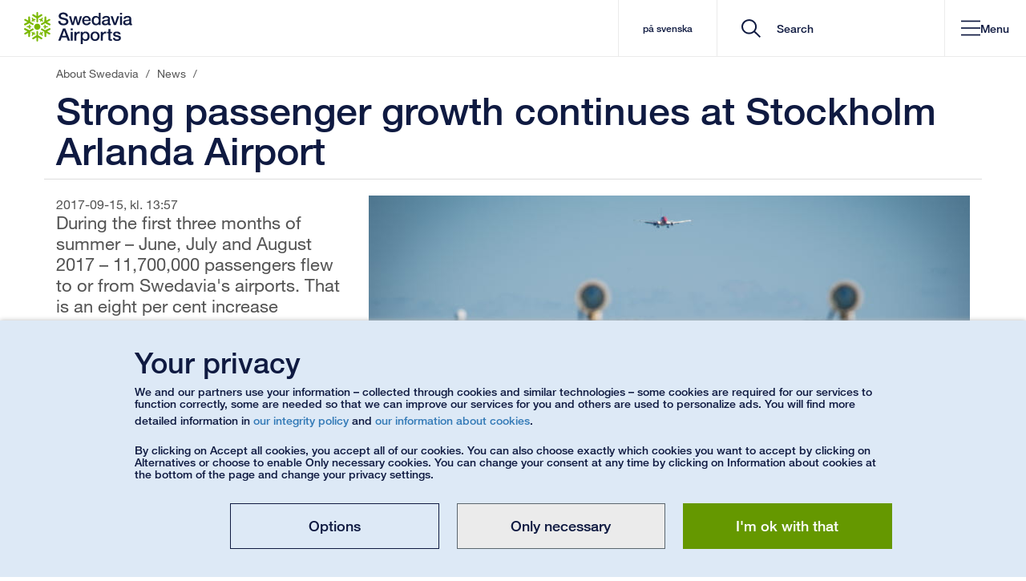

--- FILE ---
content_type: text/html; charset=utf-8
request_url: https://www.swedavia.com/about-swedavia/news/strong-passenger-growth-continues-at-stockholm-arlanda-airport/
body_size: 46692
content:


<!DOCTYPE html>
<html lang="en" class=" notranslate">
<head>
    


<meta charset="utf-8"/>
<meta http-equiv="X-UA-Compatible" content="IE=edge">
<meta name="mobile-web-app-capable" content="yes">
<meta name="apple-itunes-app" content="app-id=650814839">
<meta name="google" content="notranslate"/>
<link rel="shortcut icon" href="/favicon.ico" type="image/x-icon">
<link rel="manifest" href="/manifest.json">
<link rel="icon" sizes="192x192" href="/Static/img/Icons/android-touch-icon.png">
<link rel="apple-touch-icon" href="/Static/img/Icons/apple-touch-icon.png" />
<link rel="apple-touch-icon" sizes="57x57" href="/Static/img/Icons/apple-touch-icon-57x57.png">
<link rel="apple-touch-icon" sizes="60x60" href="/Static/img/Icons/apple-touch-icon-60x60.png">
<link rel="apple-touch-icon" sizes="72x72" href="/Static/img/Icons/apple-touch-icon-72x72.png">
<link rel="apple-touch-icon" sizes="76x76" href="/Static/img/Icons/apple-touch-icon-76x76.png">
<link rel="apple-touch-icon" sizes="114x114" href="/Static/img/Icons/apple-touch-icon-114x114.png">
<link rel="apple-touch-icon" sizes="120x120" href="/Static/img/Icons/apple-touch-icon-120x120.png">
<link rel="apple-touch-icon" sizes="144x144" href="/Static/img/Icons/apple-touch-icon-144x144.png">
<link rel="apple-touch-icon" sizes="152x152" href="/Static/img/Icons/apple-touch-icon-152x152.png">
<link rel="apple-touch-icon" sizes="180x180" href="/Static/img/Icons/apple-touch-icon-180x180.png">
<link href="https://www.swedavia.com/about-swedavia/news/strong-passenger-growth-continues-at-stockholm-arlanda-airport/" rel="canonical" />
    <meta name="viewport" content="width=device-width, initial-scale=1, maximum-scale=5, user-scalable=yes">
<meta name="application-name" content="Strong passenger growth continues at Stockholm Arlanda Airport | About Swedavia" />
<meta name="msapplication-TileColor" content="#FFFFFF" />
<meta name="msapplication-square70x70logo" content="/Static/img/Icons/msapplication-70x70.png" />
<meta name="msapplication-square150x150logo" content="/Static/img/Icons/msapplication-150x150.png" />
<meta name="msapplication-wide310x150logo" content="/Static/img/Icons/msapplication-310x150.png" />
<meta name="msapplication-square310x310logo" content="/Static/img/Icons/msapplication-310x310.png" />
<meta name="msvalidate.01" content="4B231092BC3EC600C869382FC5194FD7" />

<meta name="description" content="During the first three months of summer &#x2013; June, July and August 2017 &#x2013; 11,700,000 passengers flew to or from Swedavia&#x27;s airports. That is an eight per cent increase compared to 10,800,000 passengers last summer. It is also an increase of almost 4.5 million passengers since Swedavia was formed in 2010." />
<meta content="During the first three months of summer &#x2013; June, July and August 2017 &#x2013; 11,700,000 passengers flew to or from Swedavia&#x27;s airports. That is an eight per cent increase compared to 10,800,000 passengers last summer. It is also an increase of almost 4.5 million passengers since Swedavia was formed in 2010." property="og:description">
<meta content="Strong passenger growth continues at Stockholm Arlanda Airport" property="og:title">
<meta content="https://swedavia.imagevault.media/publishedmedia/hvbz3f7dz8368gpx4vw2/flygplan-som-landat.jpg" property="og:image" />

<link href="https://www.swedavia.com/about-swedavia/news/strong-passenger-growth-continues-at-stockholm-arlanda-airport/" hreflang="en" rel="alternate" /><link href="https://www.swedavia.se/om-swedavia/nyheter/fortsatt-stark-resenarsutveckling-for-swedavia/" hreflang="sv" rel="alternate" />


<meta name='pageid' content='3052092' />

    <meta name="facebook-domain-verification" content="k5n4jffk29wuytrbphd06qsjnofen3" />

<title>Strong passenger growth continues at Stockholm Arlanda Airport | About Swedavia</title>
    <link rel="stylesheet" href="/bundles/site.css?v=BN-1bt37VeTrl6hofBoTdWoyLsA" />
<script>
!function(T,l,y){var S=T.location,k="script",D="instrumentationKey",C="ingestionendpoint",I="disableExceptionTracking",E="ai.device.",b="toLowerCase",w="crossOrigin",N="POST",e="appInsightsSDK",t=y.name||"appInsights";(y.name||T[e])&&(T[e]=t);var n=T[t]||function(d){var g=!1,f=!1,m={initialize:!0,queue:[],sv:"5",version:2,config:d};function v(e,t){var n={},a="Browser";return n[E+"id"]=a[b](),n[E+"type"]=a,n["ai.operation.name"]=S&&S.pathname||"_unknown_",n["ai.internal.sdkVersion"]="javascript:snippet_"+(m.sv||m.version),{time:function(){var e=new Date;function t(e){var t=""+e;return 1===t.length&&(t="0"+t),t}return e.getUTCFullYear()+"-"+t(1+e.getUTCMonth())+"-"+t(e.getUTCDate())+"T"+t(e.getUTCHours())+":"+t(e.getUTCMinutes())+":"+t(e.getUTCSeconds())+"."+((e.getUTCMilliseconds()/1e3).toFixed(3)+"").slice(2,5)+"Z"}(),iKey:e,name:"Microsoft.ApplicationInsights."+e.replace(/-/g,"")+"."+t,sampleRate:100,tags:n,data:{baseData:{ver:2}}}}var h=d.url||y.src;if(h){function a(e){var t,n,a,i,r,o,s,c,u,p,l;g=!0,m.queue=[],f||(f=!0,t=h,s=function(){var e={},t=d.connectionString;if(t)for(var n=t.split(";"),a=0;a<n.length;a++){var i=n[a].split("=");2===i.length&&(e[i[0][b]()]=i[1])}if(!e[C]){var r=e.endpointsuffix,o=r?e.location:null;e[C]="https://"+(o?o+".":"")+"dc."+(r||"services.visualstudio.com")}return e}(),c=s[D]||d[D]||"",u=s[C],p=u?u+"/v2/track":d.endpointUrl,(l=[]).push((n="SDK LOAD Failure: Failed to load Application Insights SDK script (See stack for details)",a=t,i=p,(o=(r=v(c,"Exception")).data).baseType="ExceptionData",o.baseData.exceptions=[{typeName:"SDKLoadFailed",message:n.replace(/\./g,"-"),hasFullStack:!1,stack:n+"\nSnippet failed to load ["+a+"] -- Telemetry is disabled\nHelp Link: https://go.microsoft.com/fwlink/?linkid=2128109\nHost: "+(S&&S.pathname||"_unknown_")+"\nEndpoint: "+i,parsedStack:[]}],r)),l.push(function(e,t,n,a){var i=v(c,"Message"),r=i.data;r.baseType="MessageData";var o=r.baseData;return o.message='AI (Internal): 99 message:"'+("SDK LOAD Failure: Failed to load Application Insights SDK script (See stack for details) ("+n+")").replace(/\"/g,"")+'"',o.properties={endpoint:a},i}(0,0,t,p)),function(e,t){if(JSON){var n=T.fetch;if(n&&!y.useXhr)n(t,{method:N,body:JSON.stringify(e),mode:"cors"});else if(XMLHttpRequest){var a=new XMLHttpRequest;a.open(N,t),a.setRequestHeader("Content-type","application/json"),a.send(JSON.stringify(e))}}}(l,p))}function i(e,t){f||setTimeout(function(){!t&&m.core||a()},500)}var e=function(){var n=l.createElement(k);n.src=h;var e=y[w];return!e&&""!==e||"undefined"==n[w]||(n[w]=e),n.onload=i,n.onerror=a,n.onreadystatechange=function(e,t){"loaded"!==n.readyState&&"complete"!==n.readyState||i(0,t)},n}();y.ld<0?l.getElementsByTagName("head")[0].appendChild(e):setTimeout(function(){l.getElementsByTagName(k)[0].parentNode.appendChild(e)},y.ld||0)}try{m.cookie=l.cookie}catch(p){}function t(e){for(;e.length;)!function(t){m[t]=function(){var e=arguments;g||m.queue.push(function(){m[t].apply(m,e)})}}(e.pop())}var n="track",r="TrackPage",o="TrackEvent";t([n+"Event",n+"PageView",n+"Exception",n+"Trace",n+"DependencyData",n+"Metric",n+"PageViewPerformance","start"+r,"stop"+r,"start"+o,"stop"+o,"addTelemetryInitializer","setAuthenticatedUserContext","clearAuthenticatedUserContext","flush"]),m.SeverityLevel={Verbose:0,Information:1,Warning:2,Error:3,Critical:4};var s=(d.extensionConfig||{}).ApplicationInsightsAnalytics||{};if(!0!==d[I]&&!0!==s[I]){var c="onerror";t(["_"+c]);var u=T[c];T[c]=function(e,t,n,a,i){var r=u&&u(e,t,n,a,i);return!0!==r&&m["_"+c]({message:e,url:t,lineNumber:n,columnNumber:a,error:i}),r},d.autoExceptionInstrumented=!0}return m}(y.cfg);function a(){y.onInit&&y.onInit(n)}(T[t]=n).queue&&0===n.queue.length?(n.queue.push(a),n.trackPageView({})):a()}(window,document,{src: "https://js.monitor.azure.com/scripts/b/ai.2.gbl.min.js", crossOrigin: "anonymous", cfg: { instrumentationKey:'524e98fe-15d2-4d47-8397-a1bea690de49' }});
</script>


        <script type="module" crossorigin src="/Static/Vue3/entry/airtrafficfeescalculator-B32hGyzG.js"></script>
        <script type="module" crossorigin src="/Static/Vue3/entry/slotadvicebloc-D7gRQZvl.js"></script>
        <script type="module" crossorigin src="/Static/Vue3/entry/quiz-CpFI98Lq.js"></script>
        <script type="module" crossorigin src="/Static/Vue3/entry/parkingwrapperblock-BmcHZb0v.js"></script>
        <script type="module" crossorigin src="/Static/Vue3/entry/mapsindoorblock-CQmi1h6f.js"></script>
        <script type="module" crossorigin src="/Static/Vue3/entry/filterblock-mc09Ma8w.js"></script>
        <script type="module" crossorigin src="/Static/Vue3/entry/jobadslisting-Chxzyzo1.js"></script>
        <script type="module" crossorigin src="/Static/Vue3/entry/airportselector-DdKc84BD.js"></script>
        <script type="module" crossorigin src="/Static/Vue3/entry/destinationslisting-B7hdoqJz.js"></script>
        <script type="module" crossorigin src="/Static/Vue3/entry/socialmediabanner-B9btWLwf.js"></script>
        <script type="module" crossorigin src="/Static/Vue3/entry/flightslisting-DHrbNMOP.js"></script>
        <script type="module" crossorigin src="/Static/Vue3/entry/parkingmanageprebooking-78Mu8A06.js"></script>
        <script type="module" crossorigin src="/Static/Vue3/entry/rfblist-BlCdlVGX.js"></script>
        <script type="module" crossorigin src="/Static/Vue3/entry/pressreleasesubscriptionform-Cq1kyNiF.js"></script>
        <script type="module" crossorigin src="/Static/Vue3/entry/quicksearch-Crf3r1TP.js"></script>
        <script type="module" crossorigin src="/Static/Vue3/entry/mypages-BX1uLeIS.js"></script>
        <script type="module" crossorigin src="/Static/Vue3/entry/modalblock-DZ2z3df3.js"></script>
        <script type="module" crossorigin src="/Static/Vue3/entry/medialistning-D5_zA5mw.js"></script>
        <script type="module" crossorigin src="/Static/Vue3/entry/linksectionblock-DoZ8NcJv.js"></script>
        <script type="module" crossorigin src="/Static/Vue3/entry/queuetimes-CAan_67q.js"></script>
        <script type="module" crossorigin src="/Static/Vue3/entry/googlemapsblock-CktxeAzS.js"></script>
        <script type="module" crossorigin src="/Static/Vue3/entry/parkinglistpage-Cm--GwKa.js"></script>
        <script type="module" crossorigin src="/Static/Vue3/entry/flipcard-BlEuMR0g.js"></script>
        <script type="module" crossorigin src="/Static/Vue3/entry/tabblock-61TeQrk-.js"></script>
        <script type="module" crossorigin src="/Static/Vue3/entry/parkingmappopover-CH3gooda.js"></script>
        <script type="module" crossorigin src="/Static/Vue3/entry/mapsindoorpoimap-DoyYgT0j.js"></script>
        <script type="module" crossorigin src="/Static/Vue3/entry/parkingprebooking-C7KkaGa6.js"></script>
        <script type="module" crossorigin src="/Static/Vue3/entry/importantannouncements-CxNF-aQb.js"></script>
        <script type="module" crossorigin src="/Static/Vue3/entry/destinationsdirectory-DrALszPi.js"></script>
        <script type="module" crossorigin src="/Static/Vue3/entry/searchresultpage-Dlk3H_HZ.js"></script>
        <script type="module" crossorigin src="/Static/Vue3/entry/datetimerangeblockelement-Yw9IMOSL.js"></script>
        <script type="module" crossorigin src="/Static/Vue3/entry/destinationswrapperblock-BB422MJS.js"></script>
        <script type="module" crossorigin src="/Static/Vue3/entry/businfo-Dxi9j-x9.js"></script>
        <script type="module" crossorigin src="/Static/Vue3/entry/presslistning-CEgEEnF4.js"></script>
        <script type="module" crossorigin src="/Static/Vue3/entry/cookiedisclaimer-CL44dlrE.js"></script>
    
<link rel='stylesheet' href="/bundles/Vue3CssBundle.css?v=at5PwfD72gG8q0Nkm5XmA-dxbvQ">


    
</head>

<body data-airportiatacode="SWEDAVIA"
      data-airporticaocode="SWEDAVIA"

      data-is-mobile-context=""
      data-is-mobile-darkmode="False"
      id="NewsPage"
      class="">

    

    <a href="#MainContent" id="MainContentNavigator" accesskey="S" title="Go to content" tabindex="0" aria-label="Go to content">Go to content</a>
<a href="/about-swedavia/" accesskey="1" title="Go to startpage" tabindex="-1" aria-label="Go to startpage"></a>

        <a href="/about-swedavia/contact/" aria-label="Go to contact" accesskey="5" title="Go to contact" tabindex="-1"></a>
<div id="Body" class="">

<div id="v__importantannouncements"></div>


<header id="header" class="
    
    
    
">

        <div class="headerItems">
            

    <nav id="MobileMenu" aria-label="header navigation mobile" ng-cloak>
        <div id="MobileMenuContainer">

            <div class="startAndClose">
                <div class="startpage-cell visible-xs">
                    <div class="startpage-link">

        <svg xmlns="http://www.w3.org/2000/svg" width="25" height="28" viewBox="0 0 25 28" fill="none">
            <path fill-rule="evenodd" clip-rule="evenodd" d="M15.1239 13.7714C15.1239 15.3735 13.8283 16.6722 12.2295 16.6722C10.632 16.6722 9.33594 15.3735 9.33594 13.7714C9.33594 12.1703 10.632 10.8711 12.2295 10.8711C13.8283 10.8711 15.1239 12.1703 15.1239 13.7714Z" fill="#0F1A41" />
            <path fill-rule="evenodd" clip-rule="evenodd" d="M16.7691 2.37774C16.8522 2.50887 16.9145 2.67435 16.9145 2.86935V2.88629C16.9145 3.12435 16.7836 3.39823 16.5286 3.555L13.0329 5.79242V8.93468V8.94774C13.0329 9.20129 12.9069 9.42919 12.7379 9.5521C12.5703 9.67742 12.3873 9.71952 12.2246 9.72145C12.0618 9.71952 11.8803 9.67742 11.7127 9.5521C11.5422 9.42823 11.4181 9.20129 11.4181 8.94677V8.93613V8.93419V5.79242L7.92389 3.555C7.66554 3.39726 7.53516 3.12339 7.53516 2.88532V2.87177V2.86839C7.5366 2.67435 7.59697 2.50887 7.68147 2.37581C7.80896 2.17935 8.04365 1.96984 8.39278 1.96161H8.40051H8.40196C8.55359 1.96161 8.71149 2.01 8.85153 2.1L11.4181 3.74274V0.795484V0.78629V0.790645C11.4162 0.781936 11.4181 0.776129 11.4181 0.776129V0.772742C11.4181 0.518226 11.5442 0.29129 11.7127 0.167419C11.8803 0.0420968 12.0618 0.000483871 12.226 0C12.3873 0.000483871 12.5703 0.0420968 12.7379 0.167419C12.9069 0.29129 13.0329 0.518226 13.0329 0.772742V0.78629V3.74274L15.5991 2.10097C15.7396 2.01 15.897 1.96161 16.0486 1.96161H16.0535C16.404 1.96742 16.6416 2.17935 16.7691 2.37677V2.37774Z" fill="#0F1A41" />
            <path fill-rule="evenodd" clip-rule="evenodd" d="M4.65008 4.13183C4.80605 4.1265 4.97845 4.15409 5.14891 4.25086C5.15229 4.25328 5.15712 4.2557 5.1634 4.25909C5.36911 4.3786 5.53958 4.62925 5.5473 4.92973L5.73418 9.08086L8.45 10.6525C8.45338 10.6539 8.45627 10.6559 8.4611 10.6588C8.6813 10.7865 8.81362 11.0086 8.83583 11.2171C8.86143 11.4257 8.80541 11.6042 8.72428 11.7475C8.64316 11.8868 8.51567 12.0238 8.32444 12.1065C8.13128 12.1921 7.87293 12.1873 7.65322 12.0605C7.64839 12.0581 7.64356 12.0552 7.64356 12.0552L7.64211 12.0542L4.92726 10.4841L1.24517 12.3968C0.980542 12.541 0.679215 12.5183 0.472052 12.3992C0.467223 12.3949 0.460945 12.393 0.457565 12.3901C0.290482 12.2923 0.178933 12.1554 0.105533 12.0175C-0.00118758 11.8075 -0.06493 11.4997 0.104084 11.193C0.105533 11.1886 0.106981 11.1867 0.106981 11.1867V11.1862V11.1847C0.183762 11.0536 0.303038 10.9399 0.451287 10.8639L3.15503 9.45925L0.607746 7.98489L0.599537 7.98005L0.602917 7.98199C0.596639 7.9786 0.589879 7.9757 0.58843 7.97328C0.368712 7.84602 0.234466 7.62247 0.212253 7.41489C0.188591 7.20634 0.242675 7.02779 0.323802 6.88505C0.406861 6.7457 0.532414 6.60731 0.725573 6.52457C0.9168 6.44038 1.17515 6.44376 1.3968 6.57102C1.3997 6.57344 1.40453 6.57634 1.40791 6.57876L3.96292 8.05602L3.82577 5.00957C3.81805 4.84167 3.85475 4.68054 3.93104 4.54892C3.93298 4.54457 3.93442 4.54215 3.93298 4.54554C4.11455 4.24263 4.41587 4.14344 4.65008 4.13086V4.13183Z" fill="#0F1A41" />
            <path fill-rule="evenodd" clip-rule="evenodd" d="M0.10709 15.5255C0.179042 15.3886 0.290591 15.2512 0.459605 15.1539C0.462502 15.151 0.467331 15.1486 0.473609 15.1452C0.679323 15.0262 0.9821 15.002 1.24528 15.1467L4.92592 17.0604L7.64222 15.4883C7.64512 15.4878 7.6485 15.4859 7.65332 15.483C7.87304 15.3552 8.13139 15.3518 8.32262 15.4365C8.5153 15.5188 8.64278 15.6567 8.72584 15.7984C8.80552 15.9393 8.86153 16.1178 8.83594 16.3254C8.81373 16.5354 8.67997 16.758 8.45976 16.8852C8.45493 16.8881 8.45011 16.8905 8.45011 16.8905H8.44866L5.73381 18.4626L5.54741 22.6118C5.53968 22.9157 5.36874 23.1649 5.16158 23.2854C5.15675 23.2883 5.15192 23.2907 5.14709 23.2926C4.97856 23.3889 4.80616 23.418 4.64826 23.4122C4.41598 23.3996 4.11755 23.3014 3.93598 23.0028C3.9326 22.998 3.93115 22.996 3.93115 22.996V22.9955V22.9946C3.85486 22.8634 3.81816 22.7023 3.82588 22.5354L3.96302 19.487L1.41574 20.9614L1.40802 20.9647L1.41091 20.9628C1.40463 20.9676 1.39836 20.9701 1.39643 20.9715C1.17526 21.0993 0.91546 21.1036 0.725681 21.0175C0.532522 20.9352 0.406969 20.7978 0.322462 20.657C0.242784 20.5147 0.188217 20.3367 0.212362 20.1291C0.234575 19.9201 0.368337 19.697 0.588538 19.5702C0.591436 19.5678 0.596265 19.5649 0.599645 19.5625L3.15465 18.0857L0.452844 16.6801C0.303146 16.6036 0.183388 16.4909 0.10709 16.3588C0.10371 16.3544 0.10371 16.3515 0.105641 16.3544C-0.0653043 16.0476 -0.00156191 15.736 0.105641 15.5265L0.10709 15.5255Z" fill="#0F1A41" />
            <path fill-rule="evenodd" clip-rule="evenodd" d="M7.68586 25.1665C7.6028 25.0353 7.54051 24.8703 7.53906 24.6753V24.6584C7.54051 24.4199 7.66993 24.1465 7.92635 23.9892L11.422 21.7523V18.6091V18.597C11.422 18.3429 11.5466 18.1155 11.7156 17.9926C11.8847 17.8663 12.0662 17.8247 12.2304 17.8242C12.3912 17.8247 12.5747 17.8673 12.7423 17.9926C12.9127 18.1165 13.0368 18.3429 13.0368 18.5979V18.6091V18.6105V21.7523L16.5311 23.9892C16.7894 24.1465 16.9184 24.4199 16.9198 24.6594C16.9198 24.6666 16.9198 24.6715 16.9184 24.6763C16.9184 24.8703 16.8561 25.0353 16.7735 25.1679C16.646 25.3653 16.4099 25.5744 16.0622 25.5826H16.0545H16.053C15.9014 25.5826 15.7435 25.5357 15.6034 25.4442L13.0368 23.801V26.7492V26.7579V26.7541V26.7686V26.7724C13.0368 27.0274 12.9108 27.2539 12.7423 27.3768C12.5747 27.5026 12.3912 27.5437 12.229 27.5457C12.0662 27.5437 11.8847 27.5026 11.7171 27.3768C11.5466 27.2534 11.422 27.0265 11.422 26.7724V26.7579V23.801L8.85592 25.4437C8.7154 25.5347 8.55798 25.5826 8.4049 25.5826H8.40007C8.04948 25.5768 7.81335 25.3663 7.68586 25.1674V25.1665Z" fill="#0F1A41" />
            <path fill-rule="evenodd" clip-rule="evenodd" d="M19.7999 23.4124C19.6454 23.4172 19.4716 23.3892 19.3026 23.2929C19.2977 23.29 19.2929 23.2871 19.2881 23.2846C19.0828 23.1646 18.9104 22.914 18.9027 22.6121L18.7178 18.4634L15.9995 16.8908C15.9981 16.8893 15.9952 16.8879 15.9904 16.8855C15.7702 16.7577 15.6379 16.5346 15.6156 16.3271C15.59 16.1185 15.6461 15.9395 15.7257 15.7967C15.8083 15.6564 15.9344 15.519 16.1275 15.4367C16.3202 15.3511 16.5785 15.3564 16.7983 15.4832C16.8031 15.4861 16.8079 15.4885 16.8094 15.4895L19.5242 17.0596L23.2049 15.1469C23.4709 15.0022 23.7723 15.0259 23.978 15.145C23.9842 15.1488 23.9891 15.1513 23.9939 15.1542C24.1595 15.2514 24.2725 15.3879 24.3459 15.5267C24.4512 15.7363 24.515 16.044 24.3474 16.3503C24.3459 16.3561 24.3445 16.3571 24.3445 16.3571V16.3585L24.343 16.36C24.2677 16.4901 24.147 16.6038 23.9987 16.6793L21.295 18.085L23.8437 19.5584L23.8519 19.5627L23.8471 19.5613C23.8548 19.5642 23.8597 19.5685 23.863 19.5705C24.0832 19.6982 24.217 19.9208 24.2378 20.1284C24.2634 20.3379 24.2073 20.515 24.1277 20.6582C24.0446 20.7975 23.9171 20.9355 23.7259 21.0187C23.5332 21.1038 23.2749 21.099 23.0547 20.9717C23.0518 20.9693 23.0469 20.9679 23.0436 20.9645L20.4886 19.4872L20.6238 22.5337C20.6334 22.7016 20.5967 22.8622 20.5204 22.9958C20.517 22.9987 20.5156 23.0011 20.517 22.9987C20.3369 23.2996 20.0356 23.4003 19.8014 23.4124H19.7999Z" fill="#0F1A41" />
            <path fill-rule="evenodd" clip-rule="evenodd" d="M24.3446 12.0187C24.2712 12.1561 24.1596 12.2925 23.9926 12.3917C23.9892 12.3941 23.9844 12.3956 23.9781 12.399C23.7724 12.518 23.4696 12.5417 23.205 12.3971L19.5243 10.4838L16.808 12.0559C16.808 12.0559 16.8032 12.0593 16.7984 12.0617C16.5786 12.189 16.3188 12.1929 16.1276 12.1082C15.9364 12.025 15.8084 11.8875 15.7258 11.7472C15.6447 11.605 15.5901 11.4259 15.6157 11.2183C15.638 11.0083 15.7703 10.7867 15.9905 10.6585C15.9953 10.6561 16.0001 10.6537 16.0001 10.6537L16.0016 10.6532L18.7159 9.08157L18.9028 4.93141C18.9105 4.62899 19.0829 4.37931 19.2882 4.25931C19.2949 4.25544 19.2998 4.25302 19.3027 4.25157C19.4717 4.15479 19.6455 4.12576 19.8015 4.13157C20.0362 4.14415 20.3341 4.24286 20.5157 4.54189C20.5191 4.54624 20.5191 4.5477 20.5191 4.5477V4.54866C20.5191 4.54866 20.5191 4.54915 20.5205 4.54915C20.5954 4.68028 20.634 4.84141 20.6258 5.00834L20.4887 8.05673L23.0359 6.58334L23.0441 6.57947L23.0408 6.58189C23.047 6.5756 23.0519 6.57318 23.0553 6.57173C23.275 6.44447 23.5348 6.44108 23.726 6.52576C23.9172 6.60899 24.0447 6.74641 24.1278 6.88624C24.2074 7.0285 24.2635 7.20802 24.2379 7.4156C24.2157 7.62366 24.0833 7.84673 23.8631 7.97399C23.8602 7.97592 23.8554 7.97834 23.8506 7.98076L21.2951 9.45947L23.9969 10.8637C24.1471 10.9406 24.2683 11.0533 24.3446 11.1854C24.346 11.1898 24.348 11.1922 24.346 11.1898C24.517 11.498 24.4513 11.8082 24.3446 12.0182V12.0187Z" fill="#0F1A41" />
            <path fill-rule="evenodd" clip-rule="evenodd" d="M18.8577 11.8098C18.7891 11.8538 18.7302 11.9109 18.6809 11.9937C18.6775 11.9985 18.6742 12.0038 18.6713 12.0087C18.5979 12.1369 18.5897 12.3537 18.6949 12.5071L19.1923 13.2871H18.3076C18.1338 13.2803 17.9585 13.3964 17.8967 13.5213C17.8455 13.6113 17.8296 13.695 17.8281 13.7748C17.8296 13.9108 17.8774 14.0859 18.0652 14.203C18.1386 14.2466 18.2265 14.2674 18.3096 14.2664H19.1923L18.6969 15.0459C18.6901 15.0551 18.6872 15.0619 18.6824 15.0687C18.6027 15.1998 18.5979 15.375 18.6491 15.494C18.6983 15.6145 18.7746 15.69 18.8577 15.7437C18.8721 15.7538 18.8784 15.7563 18.8784 15.7563C18.9629 15.8046 19.0682 15.839 19.2005 15.825C19.3309 15.8143 19.4792 15.7253 19.5574 15.5975L20.4053 14.2674H21.574C21.7507 14.2727 21.9231 14.1575 21.9868 14.0327C22.0346 13.9446 22.0535 13.8585 22.0535 13.7729C22.0535 13.6442 22.0057 13.4671 21.8164 13.3504C21.7444 13.3079 21.657 13.2866 21.5725 13.2871H20.4053L19.5574 11.9574C19.5144 11.8892 19.454 11.8287 19.3835 11.79C19.1715 11.6738 18.9789 11.7329 18.8577 11.8098Z" fill="#0F1A41" />
            <path fill-rule="evenodd" clip-rule="evenodd" d="M13.8443 7.03691C13.8477 7.11675 13.868 7.19804 13.9143 7.28078C13.9177 7.2861 13.9211 7.29191 13.924 7.29627C13.9974 7.42449 14.1809 7.5411 14.3673 7.52514L15.2886 7.48352L14.8468 8.25094C14.7531 8.39998 14.7671 8.60901 14.8439 8.72514C14.8965 8.81417 14.9603 8.8703 15.0288 8.91143C15.1467 8.9782 15.322 9.02514 15.518 8.91965C15.5914 8.87707 15.6518 8.81223 15.6933 8.74062L16.1366 7.97369L16.562 8.79433C16.5669 8.80352 16.5702 8.80981 16.5731 8.81659C16.6465 8.95207 16.7962 9.04401 16.9242 9.05901C17.0531 9.07643 17.1565 9.04885 17.2444 9.00336C17.2603 8.99514 17.2651 8.99175 17.2651 8.99175C17.3496 8.94191 17.4322 8.86836 17.4868 8.74691C17.5423 8.62739 17.5409 8.45369 17.4675 8.32352L16.7422 6.92127L17.3274 5.90756C17.4197 5.75756 17.4071 5.54901 17.3303 5.43191C17.2796 5.3453 17.2139 5.28675 17.1391 5.24465C17.0275 5.17933 16.8523 5.13239 16.6562 5.23836C16.5828 5.27901 16.5205 5.34481 16.4795 5.41885L15.8956 6.43159L14.3209 6.50272C14.2412 6.50562 14.1582 6.52739 14.0896 6.56901C13.8844 6.6953 13.838 6.89223 13.8443 7.03691Z" fill="#0F1A41" />
            <path fill-rule="evenodd" clip-rule="evenodd" d="M7.21561 8.99921C7.28756 9.03598 7.3653 9.05921 7.46285 9.05921L7.47396 9.06018C7.62703 9.06018 7.81826 8.95953 7.89939 8.79018L8.3253 7.97002L8.76667 8.73647C8.8478 8.89131 9.03613 8.98373 9.17472 8.97598C9.27661 8.97598 9.35822 8.94744 9.42824 8.90921C9.54462 8.8405 9.67355 8.71131 9.67983 8.48873C9.67983 8.40405 9.65472 8.31744 9.61319 8.24631L9.17134 7.47889L10.0927 7.52002H10.1183C10.2728 7.52437 10.4259 7.44115 10.5041 7.33711C10.5824 7.23405 10.6109 7.1305 10.6157 7.03179V7.00808C10.6142 6.90986 10.5935 6.80098 10.5152 6.69357C10.4404 6.58518 10.2888 6.5005 10.1391 6.49808L8.56434 6.42647L7.98051 5.41228C7.89794 5.25695 7.71154 5.16502 7.57102 5.17228C7.47058 5.17324 7.388 5.19937 7.31315 5.24292C7.20305 5.30776 7.07363 5.43744 7.06736 5.6605C7.06736 5.74469 7.0915 5.83131 7.13448 5.90389L7.71782 6.91663L6.99251 8.31744C6.95581 8.38905 6.93359 8.47131 6.93359 8.5526C6.93987 8.79453 7.08812 8.93292 7.21561 8.99921Z" fill="#0F1A41" />
            <path fill-rule="evenodd" clip-rule="evenodd" d="M5.59425 15.7359C5.66137 15.6914 5.72174 15.6343 5.77099 15.552C5.77437 15.5472 5.77582 15.5409 5.7792 15.5361C5.85405 15.4083 5.86226 15.1925 5.75506 15.0382L5.2596 14.2582H6.14234C6.31811 14.2649 6.49147 14.1483 6.55377 14.024C6.60496 13.9345 6.62089 13.8503 6.62234 13.7704C6.62089 13.6349 6.57453 13.4593 6.38669 13.3422C6.31135 13.2991 6.2254 13.2783 6.14234 13.2788H5.25767L5.75506 12.4993C5.76133 12.4901 5.76471 12.4833 5.76809 12.477C5.84922 12.3454 5.85405 12.1703 5.80286 12.0512C5.75361 11.9307 5.67731 11.8553 5.59425 11.8011C5.57976 11.7924 5.57349 11.7895 5.57349 11.7895C5.48898 11.7406 5.38371 11.7062 5.25139 11.7198C5.12101 11.7309 4.97083 11.8195 4.89453 11.9472L4.04657 13.2783H2.87795C2.70121 13.272 2.52882 13.3882 2.46508 13.5125C2.41582 13.6006 2.39844 13.6867 2.39844 13.7724C2.39844 13.9011 2.44624 14.0782 2.63409 14.1953C2.70749 14.2374 2.79538 14.2591 2.87795 14.2582H4.04657L4.89453 15.5878C4.93751 15.6561 4.99642 15.7161 5.06838 15.7567C5.28037 15.8709 5.47304 15.8128 5.59425 15.7359Z" fill="#0F1A41" />
            <path fill-rule="evenodd" clip-rule="evenodd" d="M10.6113 20.5078C10.6065 20.4279 10.5877 20.3467 10.5413 20.2634C10.5379 20.2586 10.535 20.2533 10.5317 20.2479C10.4583 20.1197 10.2748 20.0041 10.0884 20.0196L9.16554 20.0612L9.60883 19.2933C9.70107 19.1452 9.68658 18.9352 9.61173 18.8196C9.5591 18.73 9.49535 18.6749 9.42678 18.6342C9.30896 18.5675 9.13366 18.52 8.93761 18.625C8.86421 18.6676 8.80191 18.732 8.76087 18.8046L8.31902 19.572L7.89358 18.7499C7.88876 18.7412 7.88537 18.7344 7.88055 18.7276C7.80763 18.5926 7.65938 18.5017 7.53189 18.4857C7.40248 18.4683 7.29914 18.4963 7.2098 18.5418C7.19531 18.5496 7.18904 18.5529 7.18904 18.5529C7.10453 18.6028 7.02147 18.6763 6.96884 18.7978C6.9133 18.9168 6.91475 19.091 6.9867 19.2212L7.71346 20.6234L7.12867 21.6371C7.03596 21.7867 7.04851 21.9952 7.12529 22.1123C7.17648 22.1999 7.24167 22.2575 7.31507 22.3C7.42662 22.3649 7.60336 22.4123 7.79942 22.3068C7.87137 22.2652 7.93511 22.1999 7.97664 22.1268L8.55998 21.1131L10.1333 21.0429C10.2129 21.0386 10.2955 21.0168 10.366 20.9762C10.5698 20.8494 10.6162 20.6525 10.6113 20.5078Z" fill="#0F1A41" />
            <path fill-rule="evenodd" clip-rule="evenodd" d="M17.2367 18.5458C17.1652 18.5091 17.085 18.4853 16.9894 18.4844H16.972C16.8252 18.4844 16.6326 18.5845 16.5543 18.7549L16.1274 19.5745L15.6856 18.8076C15.6045 18.6528 15.4161 18.5608 15.2775 18.5681C15.1742 18.5691 15.0945 18.5971 15.024 18.6363C14.9076 18.7045 14.7787 18.8328 14.7724 19.0553C14.7724 19.141 14.798 19.2261 14.8391 19.2987L15.2809 20.0657L14.3596 20.0241H14.3325C14.1794 20.0197 14.0264 20.1029 13.9481 20.2065C13.8685 20.3105 13.8414 20.4136 13.8366 20.5118C13.8351 20.5302 13.8366 20.536 13.8366 20.536C13.8366 20.6342 13.8588 20.7426 13.937 20.8505C14.0119 20.9594 14.1635 21.0441 14.3132 21.0465L15.8865 21.1176L16.4718 22.1318C16.5543 22.2871 16.7407 22.38 16.8798 22.3718C16.9817 22.3718 17.0647 22.3442 17.1381 22.3011C17.2497 22.2363 17.3786 22.1066 17.3849 21.8841C17.3849 21.8003 17.3612 21.7132 17.3183 21.6402L16.733 20.6279L17.4598 19.2257C17.4965 19.155 17.5187 19.0728 17.5187 18.9924C17.5109 18.7505 17.3641 18.6121 17.2367 18.5458Z" fill="#0F1A41" />
        </svg>


                            <a href="/about-swedavia/">
                                Startpage
                            </a>
                    </div>
                </div>
                <div class="mainMenuClose SELEN-MenuMobileCloseMenu headerItems__item" id="MainMenuClose">
                    <div class="mainMenuCloseContainer SELEN-MenuMobileOpenMenu" aria-expanded="false" role="button" tabindex="0">
                        <span class="mainMenuCloseIcon icon icon-close"></span><strong class="mainMenuCloseText">Close</strong>
                    </div>
                </div>

            </div>

            <div id="MobileMenuAccordion" class="mobileMenuAccordion" role="tabpanel">
                    <div class="mobileMenuItem col-xs-12 js-mobileMenuItem " data-toggle="collapse" data-parent="#MobileMenuAccordion" data-target="#mobileSubMenuItems0">
                        <div class="mobileMainMenuItem row SELEN-MenuMobileItem" role="button" tabindex="0">
                            <div class="col-xs-10 no-gutter SELEN-MenuMobileSelectTopLevelOption mobileMainMenuItemName">
                                <div class="MainMenu-text">
                                    <span>Aviation business</span>
                                </div>
                            </div>
                            <div class="col-xs-2 mobileMenuItemIcon no-gutter SELEN-MenuMobileOpenTopLevelOption">
                                <div class="MainMenu-icon">
                                    
        <svg xmlns="http://www.w3.org/2000/svg" width="12" height="7" viewBox="0 0 12 7">
            <g fill="#0F1A41" fill-rule="evenodd">
                <path d="M6 6.667l.509-.458L12 1.257 10.983 0 6 4.494 1.017 0 0 1.257 5.491 6.21z" />
                <path d="M6 6.667l.509-.458L12 1.257 10.983 0 6 4.494 1.017 0 0 1.257 5.491 6.21z" />
            </g>
        </svg>



                                </div>
                            </div>
                        </div>
                        <div class="row">
                            <div class="mobileSubMenuItems collapse" id="mobileSubMenuItems0">
                                    <a class="mobileSubMenuItem SELEN-MenuMobileSelectSecLevelOption" target="_self" href="/about-swedavia/aviation-business/">
                                        <div class="subMenuItem-cell ">
                                            <span>Aviation Business</span>
                                        </div>
                                    </a>
                                    <a class="mobileSubMenuItem SELEN-MenuMobileSelectSecLevelOption" target="_self" href="/about-swedavia/airport-charges/">
                                        <div class="subMenuItem-cell ">
                                            <span>Airport Charges</span>
                                        </div>
                                    </a>
                                    <a class="mobileSubMenuItem SELEN-MenuMobileSelectSecLevelOption" target="_self" href="/about-swedavia/incentive-programme-and-discounts2/">
                                        <div class="subMenuItem-cell ">
                                            <span>Incentive programme and discounts</span>
                                        </div>
                                    </a>
                                    <a class="mobileSubMenuItem SELEN-MenuMobileSelectSecLevelOption" target="_self" href="/about-swedavia/air-cargo/">
                                        <div class="subMenuItem-cell ">
                                            <span>Air Cargo</span>
                                        </div>
                                    </a>
                                    <a class="mobileSubMenuItem SELEN-MenuMobileSelectSecLevelOption" target="_self" href="/about-swedavia/contact-aviation-business/">
                                        <div class="subMenuItem-cell ">
                                            <span>Contact Aviation Business</span>
                                        </div>
                                    </a>
                                    <a class="mobileSubMenuItem SELEN-MenuMobileSelectSecLevelOption" target="_self" href="/about-swedavia/ground-handling-agents/">
                                        <div class="subMenuItem-cell ">
                                            <span>Ground handling agents</span>
                                        </div>
                                    </a>
                            </div>
                        </div>
                    </div>
                    <div class="mobileMenuItem col-xs-12 js-mobileMenuItem " data-toggle="collapse" data-parent="#MobileMenuAccordion" data-target="#mobileSubMenuItems1">
                        <div class="mobileMainMenuItem row SELEN-MenuMobileItem" role="button" tabindex="0">
                            <div class="col-xs-10 no-gutter SELEN-MenuMobileSelectTopLevelOption mobileMainMenuItemName">
                                <div class="MainMenu-text">
                                    <span>Swedavia Advertising</span>
                                </div>
                            </div>
                            <div class="col-xs-2 mobileMenuItemIcon no-gutter SELEN-MenuMobileOpenTopLevelOption">
                                <div class="MainMenu-icon">
                                    
        <svg xmlns="http://www.w3.org/2000/svg" width="12" height="7" viewBox="0 0 12 7">
            <g fill="#0F1A41" fill-rule="evenodd">
                <path d="M6 6.667l.509-.458L12 1.257 10.983 0 6 4.494 1.017 0 0 1.257 5.491 6.21z" />
                <path d="M6 6.667l.509-.458L12 1.257 10.983 0 6 4.494 1.017 0 0 1.257 5.491 6.21z" />
            </g>
        </svg>



                                </div>
                            </div>
                        </div>
                        <div class="row">
                            <div class="mobileSubMenuItems collapse" id="mobileSubMenuItems1">
                                    <a class="mobileSubMenuItem SELEN-MenuMobileSelectSecLevelOption" target="_self" href="/about-swedavia/swedavia-advertising/">
                                        <div class="subMenuItem-cell ">
                                            <span>Swedavia Advertising</span>
                                        </div>
                                    </a>
                            </div>
                        </div>
                    </div>
                    <div class="mobileMenuItem col-xs-12 js-mobileMenuItem " data-toggle="collapse" data-parent="#MobileMenuAccordion" data-target="#mobileSubMenuItems2">
                        <div class="mobileMainMenuItem row SELEN-MenuMobileItem" role="button" tabindex="0">
                            <div class="col-xs-10 no-gutter SELEN-MenuMobileSelectTopLevelOption mobileMainMenuItemName">
                                <div class="MainMenu-text">
                                    <span>Properties &amp; premises</span>
                                </div>
                            </div>
                            <div class="col-xs-2 mobileMenuItemIcon no-gutter SELEN-MenuMobileOpenTopLevelOption">
                                <div class="MainMenu-icon">
                                    
        <svg xmlns="http://www.w3.org/2000/svg" width="12" height="7" viewBox="0 0 12 7">
            <g fill="#0F1A41" fill-rule="evenodd">
                <path d="M6 6.667l.509-.458L12 1.257 10.983 0 6 4.494 1.017 0 0 1.257 5.491 6.21z" />
                <path d="M6 6.667l.509-.458L12 1.257 10.983 0 6 4.494 1.017 0 0 1.257 5.491 6.21z" />
            </g>
        </svg>



                                </div>
                            </div>
                        </div>
                        <div class="row">
                            <div class="mobileSubMenuItems collapse" id="mobileSubMenuItems2">
                                    <a class="mobileSubMenuItem SELEN-MenuMobileSelectSecLevelOption" target="_self" href="/about-swedavia/city-development/">
                                        <div class="subMenuItem-cell ">
                                            <span>City development</span>
                                        </div>
                                    </a>
                                    <a class="mobileSubMenuItem SELEN-MenuMobileSelectSecLevelOption" target="_self" href="/about-swedavia/commercial-management/">
                                        <div class="subMenuItem-cell ">
                                            <span>Commercial management</span>
                                        </div>
                                    </a>
                                    <a class="mobileSubMenuItem SELEN-MenuMobileSelectSecLevelOption" target="_self" href="/about-swedavia/property-development/">
                                        <div class="subMenuItem-cell ">
                                            <span>Property development</span>
                                        </div>
                                    </a>
                                    <a class="mobileSubMenuItem SELEN-MenuMobileSelectSecLevelOption" target="_self" href="/about-swedavia/contact--properties-and-premises/">
                                        <div class="subMenuItem-cell ">
                                            <span>Contact  Properties and premises</span>
                                        </div>
                                    </a>
                                    <a class="mobileSubMenuItem SELEN-MenuMobileSelectSecLevelOption" target="_self" href="/about-swedavia/airport-telecom/">
                                        <div class="subMenuItem-cell ">
                                            <span>Airport Telecom</span>
                                        </div>
                                    </a>
                                    <a class="mobileSubMenuItem SELEN-MenuMobileSelectSecLevelOption" target="_self" href="/about-swedavia/establishrestaurantshop/">
                                        <div class="subMenuItem-cell ">
                                            <span>Establish a restaurant or shop</span>
                                        </div>
                                    </a>
                                    <a class="mobileSubMenuItem SELEN-MenuMobileSelectSecLevelOption" target="_self" href="/about-swedavia/mf-energi/">
                                        <div class="subMenuItem-cell ">
                                            <span>Swedavia Energi</span>
                                        </div>
                                    </a>
                            </div>
                        </div>
                    </div>
                    <div class="mobileMenuItem col-xs-12 js-mobileMenuItem " data-toggle="collapse" data-parent="#MobileMenuAccordion" data-target="#mobileSubMenuItems3">
                        <div class="mobileMainMenuItem row SELEN-MenuMobileItem" role="button" tabindex="0">
                            <div class="col-xs-10 no-gutter SELEN-MenuMobileSelectTopLevelOption mobileMainMenuItemName">
                                <div class="MainMenu-text">
                                    <span>Other services</span>
                                </div>
                            </div>
                            <div class="col-xs-2 mobileMenuItemIcon no-gutter SELEN-MenuMobileOpenTopLevelOption">
                                <div class="MainMenu-icon">
                                    
        <svg xmlns="http://www.w3.org/2000/svg" width="12" height="7" viewBox="0 0 12 7">
            <g fill="#0F1A41" fill-rule="evenodd">
                <path d="M6 6.667l.509-.458L12 1.257 10.983 0 6 4.494 1.017 0 0 1.257 5.491 6.21z" />
                <path d="M6 6.667l.509-.458L12 1.257 10.983 0 6 4.494 1.017 0 0 1.257 5.491 6.21z" />
            </g>
        </svg>



                                </div>
                            </div>
                        </div>
                        <div class="row">
                            <div class="mobileSubMenuItems collapse" id="mobileSubMenuItems3">
                                    <a class="mobileSubMenuItem SELEN-MenuMobileSelectSecLevelOption" target="_self" href="/about-swedavia/conferences/">
                                        <div class="subMenuItem-cell ">
                                            <span>Conferences</span>
                                        </div>
                                    </a>
                            </div>
                        </div>
                    </div>
                    <div class="mobileMenuItem col-xs-12 js-mobileMenuItem " data-toggle="collapse" data-parent="#MobileMenuAccordion" data-target="#mobileSubMenuItems4">
                        <div class="mobileMainMenuItem row SELEN-MenuMobileItem" role="button" tabindex="0">
                            <div class="col-xs-10 no-gutter SELEN-MenuMobileSelectTopLevelOption mobileMainMenuItemName">
                                <div class="MainMenu-text">
                                    <span>Careers</span>
                                </div>
                            </div>
                            <div class="col-xs-2 mobileMenuItemIcon no-gutter SELEN-MenuMobileOpenTopLevelOption">
                                <div class="MainMenu-icon">
                                    
        <svg xmlns="http://www.w3.org/2000/svg" width="12" height="7" viewBox="0 0 12 7">
            <g fill="#0F1A41" fill-rule="evenodd">
                <path d="M6 6.667l.509-.458L12 1.257 10.983 0 6 4.494 1.017 0 0 1.257 5.491 6.21z" />
                <path d="M6 6.667l.509-.458L12 1.257 10.983 0 6 4.494 1.017 0 0 1.257 5.491 6.21z" />
            </g>
        </svg>



                                </div>
                            </div>
                        </div>
                        <div class="row">
                            <div class="mobileSubMenuItems collapse" id="mobileSubMenuItems4">
                                    <a class="mobileSubMenuItem SELEN-MenuMobileSelectSecLevelOption" target="_self" href="/about-swedavia/Job-openings-with-our-partners/">
                                        <div class="subMenuItem-cell ">
                                            <span>Job openings with our partners</span>
                                        </div>
                                    </a>
                            </div>
                        </div>
                    </div>
                    <div class="mobileMenuItem col-xs-12 js-mobileMenuItem " data-toggle="collapse" data-parent="#MobileMenuAccordion" data-target="#mobileSubMenuItems5">
                        <div class="mobileMainMenuItem row SELEN-MenuMobileItem" role="button" tabindex="0">
                            <div class="col-xs-10 no-gutter SELEN-MenuMobileSelectTopLevelOption mobileMainMenuItemName">
                                <div class="MainMenu-text">
                                    <span>About Swedavia</span>
                                </div>
                            </div>
                            <div class="col-xs-2 mobileMenuItemIcon no-gutter SELEN-MenuMobileOpenTopLevelOption">
                                <div class="MainMenu-icon">
                                    
        <svg xmlns="http://www.w3.org/2000/svg" width="12" height="7" viewBox="0 0 12 7">
            <g fill="#0F1A41" fill-rule="evenodd">
                <path d="M6 6.667l.509-.458L12 1.257 10.983 0 6 4.494 1.017 0 0 1.257 5.491 6.21z" />
                <path d="M6 6.667l.509-.458L12 1.257 10.983 0 6 4.494 1.017 0 0 1.257 5.491 6.21z" />
            </g>
        </svg>



                                </div>
                            </div>
                        </div>
                        <div class="row">
                            <div class="mobileSubMenuItems collapse" id="mobileSubMenuItems5">
                                    <a class="mobileSubMenuItem SELEN-MenuMobileSelectSecLevelOption" target="_self" href="/about-swedavia/role-and-mission/">
                                        <div class="subMenuItem-cell ">
                                            <span>Role and mission</span>
                                        </div>
                                    </a>
                                    <a class="mobileSubMenuItem SELEN-MenuMobileSelectSecLevelOption" target="_self" href="/about-swedavia/corporate-governance/">
                                        <div class="subMenuItem-cell ">
                                            <span>Corporate governance</span>
                                        </div>
                                    </a>
                                    <a class="mobileSubMenuItem SELEN-MenuMobileSelectSecLevelOption" target="_self" href="/about-swedavia/annual-sustainability-report/">
                                        <div class="subMenuItem-cell ">
                                            <span>Annual and Sustainability Report</span>
                                        </div>
                                    </a>
                                    <a class="mobileSubMenuItem SELEN-MenuMobileSelectSecLevelOption" target="_self" href="/about-swedavia/financial-information/">
                                        <div class="subMenuItem-cell ">
                                            <span>Financial information</span>
                                        </div>
                                    </a>
                                    <a class="mobileSubMenuItem SELEN-MenuMobileSelectSecLevelOption" target="_self" href="/about-swedavia/contact/">
                                        <div class="subMenuItem-cell ">
                                            <span>Contact</span>
                                        </div>
                                    </a>
                                    <a class="mobileSubMenuItem SELEN-MenuMobileSelectSecLevelOption" target="_self" href="/about-swedavia/report-irregularities--whistleblowing/">
                                        <div class="subMenuItem-cell ">
                                            <span>Report irregularities &#x2013; whistleblowing</span>
                                        </div>
                                    </a>
                            </div>
                        </div>
                    </div>
                    <div class="mobileMenuItem col-xs-12 js-mobileMenuItem " data-toggle="collapse" data-parent="#MobileMenuAccordion" data-target="#mobileSubMenuItems6">
                        <div class="mobileMainMenuItem row SELEN-MenuMobileItem" role="button" tabindex="0">
                            <div class="col-xs-10 no-gutter SELEN-MenuMobileSelectTopLevelOption mobileMainMenuItemName">
                                <div class="MainMenu-text">
                                    <span>Sustainability</span>
                                </div>
                            </div>
                            <div class="col-xs-2 mobileMenuItemIcon no-gutter SELEN-MenuMobileOpenTopLevelOption">
                                <div class="MainMenu-icon">
                                    
        <svg xmlns="http://www.w3.org/2000/svg" width="12" height="7" viewBox="0 0 12 7">
            <g fill="#0F1A41" fill-rule="evenodd">
                <path d="M6 6.667l.509-.458L12 1.257 10.983 0 6 4.494 1.017 0 0 1.257 5.491 6.21z" />
                <path d="M6 6.667l.509-.458L12 1.257 10.983 0 6 4.494 1.017 0 0 1.257 5.491 6.21z" />
            </g>
        </svg>



                                </div>
                            </div>
                        </div>
                        <div class="row">
                            <div class="mobileSubMenuItems collapse" id="mobileSubMenuItems6">
                                    <a class="mobileSubMenuItem SELEN-MenuMobileSelectSecLevelOption" target="_self" href="/about-swedavia/the-transition-is-already-underway/">
                                        <div class="subMenuItem-cell ">
                                            <span>The transition is now underway</span>
                                        </div>
                                    </a>
                                    <a class="mobileSubMenuItem SELEN-MenuMobileSelectSecLevelOption" target="_self" href="/about-swedavia/strategy-for-sustainability/">
                                        <div class="subMenuItem-cell ">
                                            <span>Strategy for sustainability</span>
                                        </div>
                                    </a>
                                    <a class="mobileSubMenuItem SELEN-MenuMobileSelectSecLevelOption" target="_self" href="/about-swedavia/our-customers-and-employees/">
                                        <div class="subMenuItem-cell ">
                                            <span>Our customers and employees</span>
                                        </div>
                                    </a>
                                    <a class="mobileSubMenuItem SELEN-MenuMobileSelectSecLevelOption" target="_self" href="/about-swedavia/our-environmental-responsibility/">
                                        <div class="subMenuItem-cell ">
                                            <span>Our environmental responsibility</span>
                                        </div>
                                    </a>
                                    <a class="mobileSubMenuItem SELEN-MenuMobileSelectSecLevelOption" target="_self" href="/about-swedavia/our-social-responsibility/">
                                        <div class="subMenuItem-cell ">
                                            <span>Our social responsibility</span>
                                        </div>
                                    </a>
                                    <a class="mobileSubMenuItem SELEN-MenuMobileSelectSecLevelOption" target="_self" href="/about-swedavia/economic-development-and-long-term-investments/">
                                        <div class="subMenuItem-cell ">
                                            <span>Economic development and long-term investments</span>
                                        </div>
                                    </a>
                            </div>
                        </div>
                    </div>
                    <div class="mobileMenuItem col-xs-12 js-mobileMenuItem " data-toggle="collapse" data-parent="#MobileMenuAccordion" data-target="#mobileSubMenuItems7">
                        <div class="mobileMainMenuItem row SELEN-MenuMobileItem" role="button" tabindex="0">
                            <div class="col-xs-10 no-gutter SELEN-MenuMobileSelectTopLevelOption mobileMainMenuItemName">
                                <div class="MainMenu-text">
                                    <span>Newsroom</span>
                                </div>
                            </div>
                            <div class="col-xs-2 mobileMenuItemIcon no-gutter SELEN-MenuMobileOpenTopLevelOption">
                                <div class="MainMenu-icon">
                                    
        <svg xmlns="http://www.w3.org/2000/svg" width="12" height="7" viewBox="0 0 12 7">
            <g fill="#0F1A41" fill-rule="evenodd">
                <path d="M6 6.667l.509-.458L12 1.257 10.983 0 6 4.494 1.017 0 0 1.257 5.491 6.21z" />
                <path d="M6 6.667l.509-.458L12 1.257 10.983 0 6 4.494 1.017 0 0 1.257 5.491 6.21z" />
            </g>
        </svg>



                                </div>
                            </div>
                        </div>
                        <div class="row">
                            <div class="mobileSubMenuItems collapse" id="mobileSubMenuItems7">
                                    <a class="mobileSubMenuItem SELEN-MenuMobileSelectSecLevelOption" target="_self" href="/about-swedavia/for-press/">
                                        <div class="subMenuItem-cell ">
                                            <span>For press</span>
                                        </div>
                                    </a>
                                    <a class="mobileSubMenuItem SELEN-MenuMobileSelectSecLevelOption" target="_self" href="/about-swedavia/swedaviasnewsroom/">
                                        <div class="subMenuItem-cell ">
                                            <span>Swedavia&#x27;s press and newsroom</span>
                                        </div>
                                    </a>
                                    <a class="mobileSubMenuItem SELEN-MenuMobileSelectSecLevelOption" target="_self" href="/about-swedavia/Apply-for-photo-permission/">
                                        <div class="subMenuItem-cell ">
                                            <span>Application for photo permission</span>
                                        </div>
                                    </a>
                            </div>
                        </div>
                    </div>
            </div>


            <div class="MobileMenuBottom clearfix">
                <div id="drop" class="dropdown  leftAlignMenuItem">
                    <div class="menuitem-container">
                        <div class="menuitem-left-link False">
                        </div>
                    </div>

                    <a class="dropdown-toggle" href="#" role="button" id="dropdownMenuLink" data-toggle="dropdown" aria-haspopup="true" aria-expanded="false">
                        Select airport
                        
        <svg xmlns="http://www.w3.org/2000/svg" width="12" height="7" viewBox="0 0 12 7">
            <g fill="#0F1A41" fill-rule="evenodd">
                <path d="M6 6.667l.509-.458L12 1.257 10.983 0 6 4.494 1.017 0 0 1.257 5.491 6.21z" />
                <path d="M6 6.667l.509-.458L12 1.257 10.983 0 6 4.494 1.017 0 0 1.257 5.491 6.21z" />
            </g>
        </svg>



                    </a>
                    <div class="dropdown-menu" aria-labelledby="dropdownMenuLink">
                            <a class="dropdown-item dd" href="/arlanda/">Stockholm Arlanda Airport</a>
                            <a class="dropdown-item dd" href="/landvetter/">G&#xF6;teborg Landvetter Airport</a>
                            <a class="dropdown-item dd" href="/bromma/">Bromma Stockholm Airport</a>
                            <a class="dropdown-item dd" href="/malmo/">Malm&#xF6; Airport</a>
                            <a class="dropdown-item dd" href="/lulea/">Lule&#xE5; Airport</a>
                            <a class="dropdown-item dd" href="/umea/">Ume&#xE5; Airport</a>
                            <a class="dropdown-item dd" href="/ostersund/">&#xC5;re &#xD6;stersund Airport</a>
                            <a class="dropdown-item dd" href="/visby/">Visby Airport</a>
                            <a class="dropdown-item dd" href="/ronneby/">Ronneby Airport</a>
                            <a class="dropdown-item dd" href="/kiruna/">Kiruna Airport</a>

                    </div>

                    <div class="menuitem-container language-container">
                        

<div class="languageSelector" ng-controller="LanguageSelectorController">
        <div class="languageSelectorItem pull-left">
            <a href="https://www.swedavia.se/om-swedavia/nyheter/fortsatt-stark-resenarsutveckling-for-swedavia/"
               ng-href="{{getUrlWithHash('https://www.swedavia.se/om-swedavia/nyheter/fortsatt-stark-resenarsutveckling-for-swedavia/')}}"
               aria-label="p&#xE5; svenska ">
                p&#xE5; svenska
            </a>
        </div>
</div>


                    </div>
                </div>
            </div>
        </div>
        <div class="transparent-mask" id="close-mask">
        </div>
    </nav>

            <div class="headerContainer">
                    <div class="logo-cell">
                        <div class="logo">
                            <a href="/about-swedavia/" title="Startpage - About Swedavia" aria-label="Startpage - About Swedavia">
                                
        <svg class="swe-logo" role="img" viewBox="0 0 219 65" fill="none" xmlns="http://www.w3.org/2000/svg">
            <title>Swedavia logo, link to start page"</title>
            <g>
                <path fill-rule="evenodd" clip-rule="evenodd" d="M73.6137 18.1415C73.6137 19.0948 73.7776 19.9117 74.1076 20.5855C74.4354 21.2615 74.8949 21.814 75.4815 22.2452C76.0682 22.6763 76.7454 22.9905 77.509 23.1877C78.2704 23.387 79.1007 23.4867 79.9937 23.4867C80.9556 23.4867 81.7796 23.374 82.4611 23.153C83.1405 22.932 83.6949 22.646 84.1176 22.2972C84.5404 21.9483 84.8445 21.5475 85.0343 21.0925C85.2198 20.6375 85.3147 20.1782 85.3147 19.7145C85.3147 18.759 85.099 18.0548 84.6633 17.5998C84.2682 17.1721 83.7793 16.8428 83.2354 16.6378C82.3425 16.3128 81.3029 16.0052 80.1166 15.7148C78.9304 15.4223 77.468 15.0432 75.7296 14.5795C74.6468 14.2978 73.7474 13.9338 73.0335 13.4788C72.3774 13.0795 71.7981 12.5651 71.3231 11.96C70.9133 11.4292 70.608 10.8247 70.4237 10.179C70.2476 9.55376 70.1591 8.90694 70.1605 8.25717C70.1605 7.0005 70.4237 5.91284 70.9521 4.99417C71.4827 4.07334 72.1815 3.31067 73.0507 2.70617C73.9178 2.0995 74.9056 1.651 76.01 1.36067C77.1032 1.07105 78.229 0.923951 79.3596 0.923004C80.6752 0.923004 81.9133 1.09417 83.078 1.43C84.2406 1.768 85.2629 2.275 86.1429 2.94884C87.0251 3.627 87.7239 4.45684 88.2415 5.447C88.757 6.43717 89.018 7.58334 89.018 8.88767H84.6094C84.4929 7.28 83.9407 6.14467 82.9551 5.48167C81.9672 4.81867 80.7098 4.485 79.1805 4.485C78.6629 4.485 78.1366 4.53917 77.5953 4.64317C77.056 4.74934 76.56 4.92484 76.1156 5.1675C75.6737 5.40824 75.294 5.74957 75.007 6.16417C74.7115 6.58234 74.5649 7.1045 74.5649 7.73284C74.5649 8.62117 74.8409 9.31234 75.3931 9.81284C75.9453 10.3112 76.6656 10.6925 77.5607 10.946L78.6715 11.245C80.1743 11.6455 81.6784 12.0413 83.1837 12.4323C83.9451 12.6295 84.4929 12.7747 84.8229 12.8678C85.6425 13.1235 86.3607 13.4745 86.9711 13.9143C87.5815 14.3563 88.0927 14.8655 88.5047 15.4332C88.9145 16.0052 89.2207 16.6162 89.4213 17.2683C89.6198 17.9183 89.7211 18.5727 89.7211 19.2248C89.7211 20.6202 89.4321 21.814 88.8584 22.8042C88.2825 23.7943 87.5233 24.6025 86.5829 25.2308C85.6032 25.8768 84.5174 26.3434 83.3756 26.6088C82.1758 26.9007 80.9456 27.0476 79.7111 27.0465C78.2768 27.0465 76.9266 26.8732 75.6562 26.5243C74.4594 26.2088 73.335 25.6628 72.3454 24.9167C71.3903 24.1773 70.6176 23.2268 70.0872 22.139C69.5264 21.0123 69.2309 19.6777 69.2072 18.1415H73.6137ZM90.8211 8.398H95.0853L98.6441 21.879H98.7153L102.134 8.398H106.189L109.467 21.879H109.536L113.237 8.398H117.325L111.615 26.4528H107.492L104.107 13.0412H104.038L100.691 26.4528H96.4592L90.8211 8.398ZM131.047 15.8383C131.001 15.215 130.864 14.6018 130.641 14.0183C130.232 12.8885 129.396 11.9666 128.314 11.453C127.735 11.1795 127.103 11.0424 126.463 11.0522C125.758 11.0522 125.12 11.1735 124.544 11.4205C123.986 11.6518 123.481 11.9963 123.062 12.4323C122.644 12.8738 122.31 13.3886 122.076 13.9512C121.826 14.5488 121.688 15.188 121.671 15.8362H131.047V15.8383ZM121.669 18.4535C121.669 19.1533 121.768 19.8272 121.968 20.4793C122.167 21.1293 122.464 21.7013 122.866 22.191C123.267 22.6785 123.772 23.0685 124.382 23.361C124.992 23.6513 125.719 23.7987 126.567 23.7987C127.742 23.7987 128.687 23.5473 129.405 23.0468C130.121 22.5442 130.656 21.7945 131.008 20.7935H134.815C134.432 22.6324 133.375 24.2596 131.853 25.3522C131.11 25.8834 130.282 26.2841 129.405 26.5373C128.499 26.806 127.555 26.9403 126.567 26.9403C125.133 26.9403 123.864 26.7063 122.76 26.2427C121.695 25.8047 120.738 25.1368 119.958 24.2862C119.178 23.4181 118.59 22.3939 118.233 21.281C117.833 20.0414 117.636 18.7447 117.65 17.4417C117.65 16.1612 117.855 14.9435 118.267 13.7908C118.677 12.6403 119.266 11.6242 120.029 10.7532C120.799 9.87504 121.741 9.16678 122.797 8.67317C123.875 8.16184 125.098 7.90617 126.461 7.90617C127.893 7.90617 129.179 8.20517 130.322 8.79667C131.461 9.3925 132.405 10.1768 133.158 11.154C133.911 12.1333 134.457 13.2557 134.797 14.5253C135.139 15.8051 135.228 17.1394 135.061 18.4535H121.666H121.669ZM141.059 17.615C141.059 18.3863 141.158 19.1425 141.361 19.8857C141.557 20.6332 141.863 21.2962 142.275 21.879C142.685 22.4597 143.209 22.9255 143.843 23.2765C144.477 23.6232 145.23 23.7987 146.097 23.7987C146.992 23.7987 147.76 23.6123 148.405 23.2397C149.052 22.8692 149.583 22.3795 149.993 21.7728C150.404 21.1662 150.711 20.488 150.911 19.7297C151.11 18.9724 151.21 18.1923 151.209 17.4092C151.209 15.405 150.756 13.845 149.852 12.7292C148.946 11.6112 147.721 11.0522 146.171 11.0522C145.23 11.0522 144.436 11.245 143.792 11.6285C143.144 12.012 142.616 12.5125 142.204 13.13C141.794 13.7475 141.499 14.4452 141.324 15.2252C141.147 16.0052 141.059 16.8025 141.059 17.6172V17.615ZM155.087 26.4528H151.28V24.0067H151.209C150.67 25.0532 149.883 25.805 148.847 26.26C147.812 26.7128 146.721 26.9403 145.569 26.9403C144.137 26.9403 142.886 26.689 141.816 26.1885C140.786 25.7183 139.876 25.0198 139.154 24.1453C138.429 23.2431 137.89 22.2045 137.569 21.0903C137.209 19.86 137.031 18.5832 137.041 17.3008C137.041 15.6715 137.263 14.2632 137.709 13.0758C138.156 11.8885 138.751 10.9092 139.489 10.14C140.199 9.39338 141.068 8.81595 142.029 8.45C142.981 8.09034 143.951 7.90834 144.937 7.90834C145.502 7.90834 146.08 7.96034 146.664 8.06434C147.253 8.1705 147.816 8.3395 148.355 8.5735C148.897 8.80534 149.397 9.10217 149.854 9.46184C150.312 9.82367 150.696 10.2483 151 10.738H151.071V1.51667H155.089V26.4507L155.087 26.4528ZM169.721 17.4092C169.111 17.8035 168.358 18.0418 167.465 18.1242C166.572 18.2065 165.679 18.3278 164.786 18.4925C164.368 18.5596 163.956 18.6581 163.553 18.7872C163.154 18.9172 162.798 19.0905 162.496 19.3115C162.187 19.5378 161.938 19.8379 161.773 20.1847C161.587 20.595 161.496 21.0425 161.508 21.4933C161.508 21.9353 161.637 22.308 161.896 22.6113C162.155 22.9147 162.466 23.153 162.83 23.3263C163.195 23.504 163.594 23.6253 164.027 23.6947C164.463 23.764 164.858 23.7987 165.209 23.7987C165.656 23.7987 166.137 23.7402 166.654 23.6253C167.172 23.5083 167.659 23.309 168.117 23.0295C168.574 22.7522 168.958 22.3968 169.262 21.9678C169.579 21.5002 169.74 20.9432 169.721 20.3775V17.4092ZM173.74 22.4358C173.74 22.9255 173.804 23.2765 173.934 23.4845C174.063 23.6947 174.315 23.7987 174.689 23.7987H175.114C175.277 23.7987 175.465 23.777 175.679 23.7293V26.4875C175.275 26.6188 174.862 26.7237 174.445 26.8017C174.015 26.8888 173.578 26.936 173.14 26.9425C172.318 26.9425 171.637 26.78 171.095 26.4528C170.556 26.1278 170.202 25.5558 170.038 24.7412C169.24 25.5103 168.259 26.0693 167.094 26.4182C165.932 26.767 164.808 26.9425 163.73 26.9425C162.93 26.9454 162.135 26.8331 161.368 26.6088C160.65 26.4077 159.975 26.0774 159.375 25.6338C158.797 25.2002 158.327 24.6381 158.001 23.9915C157.647 23.2693 157.471 22.4717 157.49 21.6667C157.49 20.5487 157.695 19.6408 158.107 18.9432C158.516 18.2433 159.058 17.6973 159.729 17.3008C160.397 16.9043 161.152 16.6183 161.985 16.4472C162.819 16.2717 163.658 16.1373 164.504 16.0442C165.233 15.9033 165.927 15.8058 166.585 15.7473C167.241 15.6888 167.823 15.5892 168.328 15.4483C168.835 15.3097 169.234 15.0952 169.527 14.8048C169.821 14.5123 169.967 14.0768 169.967 13.494C169.967 12.9827 169.844 12.5623 169.598 12.2373C169.357 11.9156 169.042 11.6576 168.68 11.4855C168.296 11.3056 167.886 11.1886 167.465 11.1388C167.045 11.0824 166.621 11.0534 166.197 11.0522C165.069 11.0522 164.139 11.2818 163.41 11.7455C162.684 12.2157 162.272 12.9372 162.177 13.9122H158.163C158.232 12.7487 158.514 11.7845 159.008 11.0153C159.502 10.2462 160.13 9.62867 160.893 9.16284C161.692 8.68466 162.569 8.35374 163.484 8.18567C164.46 7.99902 165.451 7.90544 166.445 7.90617C167.338 7.90617 168.22 7.99934 169.089 8.18567C169.959 8.372 170.739 8.67534 171.432 9.09567C172.126 9.51384 172.683 10.0555 173.108 10.7185C173.53 11.3815 173.742 12.1918 173.742 13.1452V22.4337L173.74 22.4358ZM175.098 8.398H179.47L184.086 22.2625H184.157L188.598 8.39584H192.757L186.236 26.4528H181.724L175.098 8.398Z" fill="#0F1A41"></path>
                <path fill-rule="evenodd" clip-rule="evenodd" d="M194.387 26.455H198.405V8.39583H194.387V26.4507V26.455ZM194.387 5.28883H198.405V1.51883H194.387V5.28883ZM212.813 17.4092C212.203 17.8035 211.452 18.0418 210.557 18.1242C209.664 18.2065 208.771 18.3278 207.881 18.4925C207.463 18.5596 207.05 18.6581 206.647 18.7872C206.246 18.9172 205.894 19.0905 205.59 19.3115C205.28 19.5374 205.032 19.8376 204.867 20.1847C204.681 20.5948 204.59 21.0425 204.602 21.4933C204.602 21.9353 204.732 22.308 204.99 22.6113C205.249 22.9147 205.56 23.153 205.924 23.3263C206.289 23.504 206.688 23.6253 207.121 23.6947C207.557 23.764 207.95 23.7987 208.303 23.7987C208.75 23.7987 209.231 23.7402 209.748 23.6253C210.266 23.5083 210.753 23.309 211.211 23.0295C211.668 22.7522 212.052 22.3968 212.354 21.9678C212.671 21.5002 212.832 20.9432 212.813 20.3775V17.4092ZM216.834 22.4358C216.834 22.9255 216.898 23.2765 217.028 23.4845C217.157 23.6947 217.407 23.7987 217.783 23.7987H218.208C218.372 23.7987 218.559 23.777 218.771 23.7293V26.4875C218.366 26.6188 217.954 26.7237 217.537 26.8017C217.108 26.8887 216.672 26.9358 216.234 26.9425C215.41 26.9425 214.729 26.78 214.189 26.4528C213.648 26.1278 213.296 25.5558 213.133 24.7412C212.334 25.5103 211.351 26.0693 210.188 26.4182C209.024 26.767 207.902 26.9425 206.824 26.9425C206 26.9425 205.213 26.8298 204.462 26.6088C203.744 26.4077 203.069 26.0773 202.469 25.6338C201.891 25.2002 201.421 24.6381 201.095 23.9915C200.741 23.2692 200.565 22.4717 200.584 21.6667C200.584 20.5487 200.789 19.6408 201.201 18.9432C201.611 18.2433 202.152 17.6973 202.823 17.3008C203.491 16.9043 204.244 16.6183 205.077 16.4472C205.911 16.2717 206.75 16.1373 207.598 16.0442C208.325 15.9033 209.022 15.8058 209.677 15.7473C210.335 15.6888 210.917 15.5892 211.424 15.4483C211.927 15.3097 212.326 15.0952 212.621 14.8048C212.915 14.5123 213.061 14.0768 213.061 13.494C213.061 12.9827 212.938 12.5623 212.69 12.2373C212.45 11.9159 212.135 11.6579 211.774 11.4855C211.389 11.3054 210.979 11.1883 210.557 11.1388C210.137 11.0823 209.713 11.0534 209.289 11.0522C208.161 11.0522 207.234 11.2818 206.507 11.7455C205.778 12.2157 205.363 12.9372 205.271 13.9122H201.253C201.324 12.7487 201.606 11.7845 202.098 11.0153C202.594 10.2462 203.22 9.62866 203.985 9.16283C204.784 8.68466 205.661 8.35373 206.576 8.18566C207.552 7.99901 208.543 7.90543 209.537 7.90616C210.43 7.90616 211.31 7.99933 212.181 8.18566C213.048 8.372 213.831 8.67533 214.524 9.09566C215.216 9.51383 215.775 10.0555 216.197 10.7185C216.62 11.3815 216.834 12.1918 216.834 13.1452V22.4337V22.4358ZM77.3149 48.2452H84.9976L81.2274 37.5245H81.1196L77.3149 48.2452ZM78.8678 33.2302H83.5525L93.2454 58.1642H88.5219L86.1623 51.5623H76.1156L73.756 58.1642H69.2072L78.8656 33.2302H78.8678ZM94.5611 58.1642H98.5794V40.105H94.5611V58.162V58.1642ZM94.5611 37.0002H98.5794V33.228H94.5611V37.0002ZM101.946 40.1093H105.716V43.602H105.788C105.906 43.1123 106.133 42.6357 106.478 42.1677C107.203 41.1864 108.184 40.4254 109.312 39.9685C109.901 39.7367 110.498 39.6197 111.111 39.6197C111.581 39.6197 111.904 39.6305 112.081 39.6543C112.254 39.6782 112.437 39.702 112.625 39.7237V43.5652C112.338 43.5183 112.051 43.4778 111.762 43.4438C111.476 43.4102 111.188 43.3928 110.899 43.3918C110.216 43.3918 109.577 43.5262 108.978 43.7927C108.378 44.0613 107.856 44.4557 107.41 44.98C106.963 45.5043 106.612 46.15 106.353 46.9192C106.094 47.6862 105.964 48.5723 105.964 49.5733V58.1642H101.946V40.1093ZM128.689 49.1552C128.689 48.3383 128.583 47.5475 128.372 46.7805C128.179 46.0476 127.858 45.355 127.423 44.7352C127.005 44.147 126.463 43.6587 125.836 43.3052C125.167 42.9357 124.414 42.7489 123.651 42.7635C121.958 42.7635 120.683 43.3442 119.824 44.5098C118.966 45.6733 118.539 47.2225 118.539 49.1552C118.539 50.063 118.649 50.9058 118.873 51.6858C119.095 52.4658 119.432 53.1375 119.878 53.6943C120.325 54.2533 120.86 54.6953 121.483 55.0203C122.104 55.3453 122.827 55.51 123.651 55.51C124.567 55.51 125.342 55.3237 125.976 54.951C126.61 54.5783 127.132 54.0952 127.544 53.5015C127.964 52.8889 128.263 52.2013 128.426 51.4757C128.603 50.7195 128.689 49.946 128.689 49.1552ZM114.661 40.1093H118.468V42.5533H118.539C119.104 41.5047 119.889 40.755 120.901 40.3C121.933 39.8417 123.051 39.6097 124.179 39.6197C125.611 39.6197 126.862 39.8688 127.932 40.3715C129 40.872 129.888 41.5588 130.594 42.432C131.299 43.3052 131.827 44.3213 132.179 45.487C132.538 46.699 132.716 47.9578 132.707 49.2223C132.707 50.4357 132.55 51.61 132.233 52.7518C131.941 53.8398 131.451 54.8639 130.788 55.7722C130.141 56.6453 129.325 57.343 128.338 57.8673C127.35 58.3917 126.187 58.6538 124.848 58.6538C124.261 58.6538 123.672 58.6018 123.086 58.4957C122.504 58.3926 121.937 58.2225 121.395 57.9887C120.858 57.76 120.354 57.4613 119.896 57.1003C119.442 56.7448 119.055 56.3121 118.75 55.822H118.681V64.8353H114.659V40.1093H114.661ZM143.671 55.51C144.564 55.51 145.34 55.3237 145.998 54.951C146.656 54.5783 147.197 54.0908 147.618 53.4863C148.043 52.8797 148.351 52.1972 148.554 51.441C148.953 49.9244 148.953 48.3296 148.554 46.813C148.369 46.08 148.052 45.3873 147.618 44.7698C147.191 44.1734 146.638 43.6791 145.998 43.3225C145.34 42.9498 144.564 42.7635 143.671 42.7635C142.778 42.7635 142.003 42.9498 141.346 43.3225C140.706 43.6793 140.152 44.1735 139.724 44.7698C139.29 45.3875 138.974 46.0801 138.79 46.813C138.392 48.3298 138.392 49.9242 138.79 51.441C138.988 52.1993 139.301 52.8797 139.724 53.4863C140.146 54.0908 140.688 54.5783 141.346 54.951C142.003 55.3237 142.778 55.51 143.671 55.51ZM143.671 58.6538C142.215 58.6538 140.916 58.4155 139.775 57.9388C138.684 57.4937 137.699 56.8209 136.885 55.965C136.083 55.1017 135.471 54.0785 135.089 52.962C134.666 51.7264 134.457 50.427 134.472 49.1205C134.472 47.7447 134.677 46.4772 135.089 45.3115C135.501 44.148 136.098 43.1448 136.887 42.3085C137.675 41.47 138.637 40.8135 139.778 40.3368C140.916 39.8602 142.215 39.6218 143.671 39.6218C145.129 39.6218 146.427 39.8602 147.566 40.3368C148.705 40.8135 149.669 41.47 150.456 42.3085C151.243 43.147 151.843 44.1502 152.253 45.3115C152.663 46.4772 152.872 47.7447 152.872 49.1205C152.872 50.5158 152.665 51.7963 152.253 52.962C151.843 54.1255 151.243 55.1265 150.456 55.965C149.669 56.8013 148.705 57.46 147.566 57.9367C146.427 58.4133 145.129 58.6538 143.671 58.6538ZM155.415 40.1093H159.185V43.602H159.256C159.373 43.1123 159.601 42.6357 159.944 42.1677C160.67 41.1861 161.651 40.425 162.781 39.9685C163.367 39.7367 163.967 39.6197 164.577 39.6197C165.047 39.6197 165.371 39.6305 165.548 39.6543C165.723 39.6782 165.904 39.702 166.094 39.7237V43.5652C165.807 43.5183 165.519 43.4778 165.231 43.4438C164.944 43.4102 164.656 43.3928 164.368 43.3918C163.684 43.3918 163.044 43.5262 162.444 43.7927C161.847 44.0613 161.323 44.4557 160.876 44.98C160.43 45.5043 160.078 46.15 159.819 46.9192C159.56 47.6862 159.431 48.5723 159.431 49.5733V58.1642H155.415V40.1093ZM167.869 40.1093H170.586V34.6948H174.607V40.1072H178.234V43.0755H174.607V52.7172C174.607 53.1353 174.622 53.4972 174.658 53.8005C174.693 54.1038 174.775 54.3573 174.904 54.5675C175.034 54.7777 175.228 54.9337 175.487 55.0377C175.745 55.1438 176.097 55.1958 176.543 55.1958C176.826 55.1958 177.109 55.1893 177.389 55.1785C177.672 55.1655 177.954 55.1265 178.234 55.055V58.1317C177.79 58.175 177.354 58.2205 176.932 58.2703C176.509 58.3137 176.073 58.3397 175.627 58.3397C174.57 58.3397 173.718 58.24 173.073 58.0428C172.426 57.8435 171.919 57.5532 171.557 57.1697C171.181 56.7637 170.925 56.2612 170.817 55.718C170.678 55.0637 170.601 54.3978 170.586 53.729V43.0777H167.869V40.1093ZM183.873 52.3662C183.991 53.5318 184.438 54.3465 185.212 54.8102C185.988 55.2782 186.916 55.51 187.996 55.51C188.374 55.51 188.801 55.4818 189.282 55.4233C189.765 55.3648 190.218 55.2543 190.641 55.0918C191.063 54.9272 191.409 54.6888 191.68 54.3768C191.95 54.0605 192.073 53.6467 192.051 53.1353C192.047 52.8983 191.994 52.6648 191.897 52.4487C191.8 52.2327 191.66 52.0388 191.486 51.8787C191.091 51.5273 190.628 51.2598 190.127 51.0922C189.513 50.8769 188.884 50.7074 188.244 50.5852C187.539 50.4465 186.821 50.2948 186.094 50.1302C185.361 49.974 184.637 49.7765 183.926 49.5387C183.26 49.3202 182.631 49.0025 182.059 48.5962C181.506 48.1997 181.053 47.6788 180.736 47.0752C180.406 46.4577 180.243 45.6972 180.243 44.7893C180.243 43.8122 180.484 42.991 180.965 42.3258C181.45 41.6604 182.076 41.112 182.798 40.7203C183.538 40.3108 184.36 40.027 185.266 39.8645C186.172 39.702 187.032 39.6197 187.854 39.6197C188.797 39.6197 189.694 39.7193 190.55 39.9187C191.409 40.1158 192.185 40.4365 192.88 40.8763C193.57 41.3205 194.148 41.8947 194.605 42.6053C195.064 43.316 195.351 44.1718 195.468 45.1728H191.275C191.087 44.2195 190.645 43.5782 189.953 43.251C189.205 42.9139 188.393 42.7475 187.574 42.7635C187.293 42.7635 186.957 42.7852 186.569 42.8328C186.18 42.8783 185.816 42.9672 185.475 43.0928C185.149 43.212 184.854 43.4039 184.612 43.654C184.493 43.7825 184.401 43.9336 184.34 44.0984C184.28 44.2632 184.253 44.4384 184.261 44.6138C184.261 45.1013 184.431 45.4978 184.772 45.8012C185.113 46.1045 185.559 46.3537 186.109 46.5508C186.664 46.7502 187.293 46.9192 187.996 47.06C188.702 47.1987 189.431 47.3503 190.181 47.515C190.91 47.6753 191.626 47.8725 192.332 48.1065C193.037 48.3383 193.665 48.6525 194.217 49.049C194.771 49.4455 195.215 49.946 195.556 50.5505C195.897 51.1572 196.067 51.9003 196.067 52.7865C196.067 53.8568 195.822 54.7668 195.33 55.51C194.834 56.2553 194.195 56.8598 193.406 57.3257C192.621 57.7937 191.745 58.1295 190.781 58.3397C189.844 58.5463 188.887 58.6516 187.927 58.6538C186.776 58.6538 185.71 58.5238 184.735 58.2682C183.824 58.042 182.963 57.6451 182.199 57.0982C181.492 56.5867 180.914 55.9178 180.508 55.1438C180.096 54.3638 179.878 53.4387 179.856 52.3662H183.873Z" fill="#0F1A41"></path>
                <path fill-rule="evenodd" clip-rule="evenodd" d="M33.1313 29.8394C33.1313 33.3104 30.2929 36.1227 26.7901 36.1227C23.2896 36.1227 20.449 33.3104 20.449 29.8394C20.449 26.3706 23.2896 23.5561 26.7901 23.5561C30.2929 23.5561 33.1313 26.3706 33.1313 29.8394ZM36.7462 5.15238C36.9529 5.4685 37.0637 5.83805 37.0654 6.21622V6.25305C37.0576 6.54667 36.976 6.83353 36.8281 7.08695C36.6803 7.34038 36.4711 7.55214 36.2199 7.70255L28.5609 12.5494V19.3874C28.5616 19.641 28.5035 19.8913 28.3912 20.1184C28.2789 20.3456 28.1154 20.5433 27.9139 20.6961C27.5876 20.9352 27.1941 21.0641 26.7901 21.0641C26.3862 21.0641 25.9927 20.9352 25.6664 20.6961C25.4647 20.5431 25.3013 20.345 25.1894 20.1174C25.0774 19.8898 25.0199 19.6391 25.0215 19.3852V12.5494L17.3647 7.70255C17.1121 7.55278 16.9016 7.34098 16.753 7.08704C16.6043 6.83311 16.5224 6.54538 16.5149 6.25088V6.21405C16.5175 5.83535 16.6283 5.46536 16.8341 5.14805C17.0007 4.88143 17.2302 4.66013 17.5021 4.50368C17.7741 4.34724 18.0802 4.26048 18.3935 4.25105H18.4129C18.745 4.25105 19.0923 4.35505 19.3986 4.55005L25.0194 8.10988V1.70305V1.71388C25.015 1.69222 25.0194 1.68138 25.0194 1.68138V1.67488C25.0194 1.12238 25.2954 0.630551 25.6664 0.361884C25.9918 0.123184 26.3851 -0.00371059 26.788 5.07498e-05C27.1908 -0.00340185 27.5841 0.123463 27.9096 0.361884C28.2827 0.630551 28.5566 1.12238 28.5566 1.67488V8.10988L34.1839 4.55005C34.4772 4.35719 34.819 4.252 35.1696 4.24672H35.1803C35.4955 4.25501 35.8037 4.34168 36.0774 4.49898C36.351 4.65628 36.5816 4.87929 36.7484 5.14805L36.7462 5.15238ZM10.1888 8.95272C10.57 8.93535 10.9486 9.02461 11.2823 9.21055L11.3125 9.22788C11.7654 9.48788 12.1386 10.0296 12.1537 10.6796L12.5635 19.6756L18.5164 23.0816L18.538 23.0946C19.0211 23.3719 19.3123 23.8529 19.3598 24.3036C19.407 24.7029 19.3213 25.1067 19.116 25.4519C18.9156 25.8 18.6084 26.0736 18.2403 26.2319C18.0037 26.3287 17.7483 26.3701 17.4934 26.3528C17.2385 26.3355 16.9909 26.2601 16.7694 26.1322L16.7478 26.1192H16.7435L10.797 22.7176L2.72819 26.8602C2.4683 27.0014 2.17762 27.0757 1.88216 27.0765C1.5867 27.0772 1.29565 27.0044 1.03505 26.8646C1.02427 26.8559 1.00917 26.8516 1.0027 26.8451C0.675254 26.6543 0.407712 26.3751 0.23054 26.0391C0.0803008 25.7654 0.00132609 25.4581 0.000949021 25.1456C0.00057195 24.8331 0.0788048 24.5256 0.228384 24.2516L0.234854 24.2386V24.2342C0.415874 23.9353 0.677655 23.6941 0.989756 23.5387L6.9125 20.4946L1.33054 17.3009L1.31544 17.2901L1.32407 17.2944C1.09483 17.1722 0.897693 16.9971 0.748846 16.7836C0.599999 16.57 0.503681 16.3241 0.467795 16.0659C0.424899 15.666 0.510926 15.2628 0.713216 14.9156C0.915506 14.5685 1.22338 14.2958 1.59152 14.1376C1.82826 14.0414 2.08362 14.0004 2.33841 14.0176C2.5932 14.0349 2.84077 14.11 3.0625 14.2372L3.08623 14.2546L8.68544 17.4547L8.38348 10.8551C8.36266 10.5067 8.44282 10.1597 8.61426 9.85622L8.61858 9.84972C8.78647 9.58116 9.01791 9.35851 9.29226 9.20162C9.56661 9.04473 9.87534 8.95848 10.1909 8.95055L10.1888 8.95272ZM0.234854 33.6397C0.410418 33.3031 0.678397 33.0241 1.00701 32.8359L1.03721 32.8142C1.29725 32.6738 1.58801 32.6007 1.88324 32.6014C2.17847 32.6022 2.46886 32.6768 2.72819 32.8186L10.7949 36.9656L16.7456 33.5596C16.9683 33.4259 17.2189 33.3461 17.4776 33.3266C17.7363 33.307 17.9959 33.3482 18.236 33.4469C18.6079 33.6047 18.9184 33.8801 19.1203 34.2312C19.2929 34.5345 19.4158 34.9246 19.3598 35.3731C19.3249 35.6296 19.2301 35.8742 19.0832 36.087C18.9362 36.2997 18.7413 36.4746 18.5143 36.5972H18.5121L12.5635 40.0032L12.1537 48.9949C12.1465 49.2955 12.0621 49.5891 11.9087 49.8472C11.7552 50.1054 11.538 50.3193 11.278 50.4682C10.9448 50.6557 10.566 50.7457 10.1845 50.7282C9.87167 50.7199 9.56569 50.6345 9.29342 50.4796C9.02114 50.3248 8.79089 50.1051 8.62289 49.8399L8.61426 49.8269V49.8226C8.44317 49.5205 8.36301 49.175 8.38348 48.8281L8.68328 42.2241L3.10132 45.4177L3.08407 45.4242L3.09054 45.4199L3.06034 45.4416C2.83895 45.5698 2.59118 45.6453 2.33615 45.6622C2.08111 45.6791 1.82562 45.637 1.58936 45.5391C1.2222 45.3808 0.915065 45.1087 0.712878 44.7625C0.510691 44.4163 0.424055 44.0142 0.465638 43.6151C0.499647 43.3624 0.591822 43.1212 0.734844 42.9106C0.877867 42.6999 1.0678 42.5257 1.28956 42.4017L1.31329 42.3866L6.9125 39.1864L0.991913 36.1422C0.675284 35.986 0.410745 35.7405 0.23054 35.4359C0.0794811 35.1613 0.000244141 34.8526 0.000244141 34.5389C0.000244141 34.2251 0.0794811 33.9165 0.23054 33.6419H0.237011L0.234854 33.6397ZM16.8341 54.5264C16.6279 54.2099 16.5164 53.8407 16.5127 53.4626V53.4257C16.5212 53.1315 16.6036 52.8441 16.7522 52.5903C16.9007 52.3366 17.1106 52.1246 17.3625 51.9741L25.0194 47.1294V40.2914C25.0194 39.7411 25.2933 39.2492 25.6664 38.9827C25.9926 38.7419 26.3875 38.6134 26.7923 38.6166C27.1439 38.6187 27.5472 38.7119 27.9139 38.9827C28.287 39.2514 28.5609 39.7411 28.5609 40.2936V47.1294L36.2178 51.9741C36.7829 52.3164 37.0633 52.9079 37.0676 53.4257C37.0676 53.4431 37.0676 53.4539 37.0633 53.4647C37.061 53.8425 36.951 54.2117 36.7462 54.5286C36.5799 54.7952 36.3509 55.0166 36.0793 55.1734C35.8078 55.3302 35.502 55.4175 35.189 55.4277H35.1674C34.8177 55.4235 34.4765 55.319 34.1839 55.1266L28.5566 51.5667V57.9757V57.9649V58.0061C28.5577 58.2595 28.5 58.5098 28.388 58.7369C28.2761 58.9641 28.113 59.1619 27.9117 59.3147C27.5855 59.5537 27.1918 59.682 26.788 59.6809C26.3848 59.6822 25.9918 59.5539 25.6664 59.3147C25.4643 59.1625 25.3006 58.9648 25.1882 58.7376C25.0758 58.5103 25.018 58.2598 25.0194 58.0061V51.5667L19.3964 55.1266C19.1022 55.3189 18.7596 55.4234 18.4086 55.4277H18.3978C18.0829 55.4205 17.7749 55.3344 17.5014 55.1774C17.228 55.0204 16.9979 54.7974 16.8319 54.5286V54.5264H16.8341ZM43.3894 50.7282C43.0094 50.7437 42.6326 50.6537 42.3001 50.4682L42.2678 50.4509C42.0166 50.2985 41.8077 50.0851 41.6603 49.8302C41.513 49.5754 41.4318 49.2874 41.4245 48.9927L41.019 40.0054L35.0617 36.5972L35.0423 36.5864C34.8218 36.4618 34.6331 36.2877 34.4909 36.0775C34.3487 35.8674 34.2569 35.627 34.2227 35.3752C34.1754 34.9764 34.2595 34.5731 34.4621 34.2269C34.6633 33.8778 34.9722 33.604 35.3421 33.4469C35.5788 33.3502 35.8344 33.3092 36.0893 33.3268C36.3442 33.3445 36.5918 33.4204 36.8131 33.5487L36.8368 33.5617L42.7854 36.9634L50.8499 32.8186C51.1097 32.677 51.4004 32.6025 51.696 32.6017C51.9915 32.601 52.2826 32.674 52.5431 32.8142L52.5798 32.8359C52.9063 33.027 53.1731 33.3062 53.3498 33.6419C53.5001 33.9176 53.5787 34.227 53.5783 34.5413C53.5779 34.8557 53.4986 35.1649 53.3476 35.4402V35.4446L53.3433 35.4467C53.1628 35.7456 52.9008 35.9862 52.5884 36.1401L46.6656 39.1842L52.2497 42.3779L52.267 42.3866L52.2562 42.3844C52.2735 42.3887 52.2843 42.3996 52.2929 42.4039C52.7739 42.6812 53.0694 43.1622 53.1125 43.6129C53.1596 44.0119 53.0747 44.4154 52.8709 44.7612C52.667 45.1081 52.3589 45.3811 51.9909 45.5412C51.7541 45.6376 51.4986 45.6785 51.2437 45.6608C50.9889 45.6432 50.7413 45.5674 50.5199 45.4394L50.4984 45.4242L44.8992 42.2241L45.1947 48.8237C45.2183 49.1725 45.1396 49.5205 44.9682 49.8247L44.9617 49.8312C44.7943 50.099 44.5635 50.3211 44.2899 50.4776C44.0163 50.6341 43.7084 50.7202 43.3937 50.7282H43.3894ZM53.3476 26.0391C53.1695 26.375 52.9022 26.6547 52.5754 26.8472C52.569 26.8537 52.5582 26.8559 52.5431 26.8624C52.2828 27.003 51.9918 27.0763 51.6962 27.076C51.4007 27.0756 51.1099 27.0015 50.8499 26.8602L42.7854 22.7132L36.8325 26.1192C36.8325 26.1192 36.8239 26.1279 36.8109 26.1322C36.5901 26.2596 36.3433 26.3349 36.0893 26.3526C35.8352 26.3702 35.5805 26.3297 35.3443 26.2341C34.9746 26.0747 34.6654 25.8006 34.4621 25.4519C34.2566 25.1068 34.1716 24.7027 34.2205 24.3036C34.2548 24.0515 34.3469 23.8109 34.4895 23.6008C34.6321 23.3906 34.8213 23.2166 35.0423 23.0924L35.0639 23.0816H35.066L41.0147 19.6756L41.4245 10.6839C41.4323 10.3835 41.5169 10.0901 41.6703 9.83205C41.8237 9.57401 42.0406 9.35997 42.3001 9.21055C42.6334 9.02321 43.0122 8.93315 43.3937 8.95055C43.7068 8.95853 44.0132 9.04372 44.2859 9.19863C44.5586 9.35353 44.7892 9.5734 44.9574 9.83888L44.966 9.85188V9.85405H44.9682C45.1388 10.1571 45.2189 10.5031 45.199 10.8507L44.897 17.4547L50.479 14.2632L50.4984 14.2546L50.4897 14.2589C50.7134 14.1229 50.9655 14.0411 51.2261 14.0201C51.4866 13.999 51.7485 14.0392 51.9909 14.1376C52.4115 14.3174 52.6898 14.6142 52.8709 14.9176C53.0456 15.2274 53.1686 15.6152 53.1125 16.0659C53.0775 16.3227 52.9825 16.5675 52.8352 16.7803C52.6878 16.9931 52.4924 17.1678 52.2648 17.2901L46.6656 20.4967L52.5862 23.5387C52.9012 23.6934 53.1654 23.9355 53.3476 24.2364C53.3497 24.2451 53.3541 24.2516 53.3498 24.2451C53.5005 24.5202 53.5793 24.8293 53.5789 25.1434C53.5786 25.4575 53.499 25.7664 53.3476 26.0412V26.0391Z" fill="#7AB800"></path>
                <path fill-rule="evenodd" clip-rule="evenodd" d="M41.3212 25.5862C41.1508 25.6924 41.0104 25.8409 40.9135 26.0173C40.8262 26.1856 40.7849 26.3743 40.794 26.5639C40.8031 26.7535 40.8622 26.9372 40.9653 27.0963L42.0545 28.7863H40.1177C39.9363 28.7839 39.7575 28.8295 39.5993 28.9185C39.441 29.0075 39.3088 29.1368 39.2161 29.2933C39.1184 29.4602 39.0663 29.6501 39.0651 29.8437C39.0694 30.1383 39.173 30.5175 39.5849 30.771C39.7484 30.8645 39.9338 30.9124 40.122 30.9097H42.0545L40.9696 32.5997C40.9545 32.617 40.9481 32.6322 40.9373 32.6473C40.856 32.7851 40.8072 32.9396 40.7945 33.0992C40.7818 33.2588 40.8055 33.4192 40.8639 33.5682C40.9718 33.8282 41.14 33.9928 41.3212 34.1098C41.544 34.253 41.809 34.315 42.0718 34.2853C42.3586 34.2637 42.6843 34.0687 42.8547 33.7935L44.7139 30.9118H47.2741C47.4138 30.9127 47.5522 30.8855 47.6812 30.8317C47.8102 30.7779 47.9271 30.6986 48.025 30.5986C48.123 30.4986 48.1999 30.3799 48.2514 30.2495C48.3028 30.1191 48.3277 29.9796 48.3245 29.8393C48.326 29.7001 48.2997 29.562 48.2471 29.4331C48.1945 29.3043 48.1168 29.1873 48.0185 29.0892C47.9201 28.991 47.8032 28.9136 47.6747 28.8616C47.5461 28.8096 47.4084 28.784 47.2698 28.7863H44.7139L42.8547 25.9047C42.7602 25.7542 42.6297 25.6298 42.4751 25.5428C42.2972 25.4433 42.0956 25.3948 41.8921 25.4024C41.6887 25.41 41.4912 25.4736 41.3212 25.5862ZM30.3385 15.2447C30.3454 15.4306 30.3972 15.612 30.4894 15.7733L30.511 15.808C30.6152 15.9695 30.7601 16.1004 30.9309 16.1875C31.1017 16.2747 31.2925 16.3149 31.4837 16.3042L33.5026 16.2132L32.5341 17.875C32.4411 18.0301 32.3914 18.2076 32.3902 18.3887C32.3891 18.5698 32.4366 18.7479 32.5277 18.9042C32.626 19.0714 32.7657 19.2102 32.9332 19.3072C33.192 19.4523 33.5759 19.5542 34.0051 19.3245C34.1641 19.2305 34.2963 19.0969 34.389 18.9367L35.3596 17.2748L36.2935 19.0515L36.3151 19.1013C36.3964 19.2414 36.508 19.3612 36.6416 19.452C36.7753 19.5428 36.9276 19.6021 37.0873 19.6257C37.3452 19.6632 37.6082 19.612 37.8335 19.4805C38.0477 19.3603 38.2178 19.1743 38.3188 18.9497C38.3814 18.8036 38.4101 18.6452 38.4026 18.4864C38.3951 18.3276 38.3517 18.1726 38.2757 18.0332L36.6883 14.9955L37.9694 12.7985C38.0618 12.6427 38.1111 12.465 38.1122 12.2837C38.1134 12.1024 38.0663 11.9241 37.9759 11.7672C37.8757 11.5964 37.731 11.4563 37.5575 11.362C37.3979 11.267 37.2162 11.2159 37.0308 11.2136C36.8453 11.2113 36.6625 11.258 36.5006 11.349C36.3379 11.4406 36.2036 11.5756 36.1124 11.739L34.8334 13.9338L31.3824 14.0877C31.2373 14.092 31.0946 14.1257 30.9628 14.1867C30.831 14.2478 30.7128 14.335 30.6153 14.443C30.5178 14.551 30.4431 14.6777 30.3955 14.8155C30.3479 14.9532 30.3285 15.0992 30.3385 15.2447ZM15.8098 19.5C15.9651 19.578 16.1355 19.63 16.349 19.63H16.3749C16.7092 19.63 17.1298 19.4133 17.3067 19.045L18.2406 17.2683L19.2069 18.9302C19.2974 19.0877 19.4276 19.2187 19.5842 19.3099C19.7409 19.4012 19.9187 19.4495 20.0998 19.4502C20.2948 19.4495 20.4863 19.3988 20.6563 19.3028C20.8203 19.2138 20.9578 19.0827 21.0548 18.9228C21.1519 18.7629 21.2049 18.58 21.2085 18.3928C21.2067 18.2074 21.1561 18.0258 21.0618 17.8663L20.0934 16.2045L22.1122 16.2933H22.1683C22.4517 16.2963 22.7249 16.187 22.9287 15.9891C23.1326 15.7912 23.2507 15.5207 23.2575 15.236V15.184C23.2633 14.8989 23.1569 14.6229 22.9615 14.416C22.7661 14.2092 22.4973 14.0881 22.2135 14.079L18.7626 13.9252L17.4835 11.726C17.3921 11.5682 17.2612 11.4372 17.1038 11.346C16.9464 11.2548 16.768 11.2065 16.5863 11.206C16.3877 11.2061 16.1927 11.2592 16.0212 11.3598C15.8598 11.4496 15.7249 11.5807 15.6302 11.7397C15.5355 11.8988 15.4844 12.0802 15.482 12.2655C15.482 12.4475 15.5359 12.6338 15.6308 12.792L16.9077 14.9868L15.3202 18.0202C15.2372 18.1778 15.1928 18.3531 15.1908 18.5315C15.2037 19.0558 15.5294 19.3548 15.8077 19.4978L15.8098 19.5ZM12.2596 34.0947C12.4178 33.9935 12.5506 33.8571 12.6479 33.696L12.6651 33.6613C12.7545 33.4936 12.7969 33.3047 12.7878 33.1146C12.7787 32.9246 12.7184 32.7406 12.6134 32.5823L11.5263 30.8923H13.461C13.6424 30.8948 13.8211 30.8492 13.9794 30.7602C14.1377 30.6712 14.2698 30.5419 14.3626 30.3853C14.4604 30.2185 14.5125 30.0286 14.5135 29.835C14.5165 29.6483 14.4701 29.4641 14.3792 29.3012C14.2883 29.1383 14.156 29.0025 13.9959 28.9077C13.8323 28.8167 13.648 28.7697 13.461 28.7712H11.522L12.6134 27.0812L12.6414 27.0335C12.7238 26.8958 12.7735 26.7409 12.7866 26.5809C12.7996 26.4208 12.7758 26.2598 12.7169 26.1105C12.6253 25.8859 12.4652 25.6963 12.2596 25.5688L12.2165 25.5428C12.0029 25.4174 11.7549 25.3642 11.509 25.3912C11.3502 25.41 11.1976 25.4642 11.0622 25.5496C10.9268 25.635 10.812 25.7497 10.7261 25.8852L8.86904 28.769H6.30884C6.16929 28.7678 6.03092 28.7948 5.90195 28.8483C5.77298 28.9019 5.65604 28.9809 5.55807 29.0808C5.46009 29.1806 5.38309 29.2992 5.33162 29.4295C5.28015 29.5598 5.25527 29.6992 5.25845 29.8393C5.25845 30.1188 5.36198 30.5023 5.77394 30.7558C5.93755 30.8469 6.12181 30.8939 6.30884 30.8923H8.86904L10.7261 33.774C10.8216 33.925 10.9527 34.0501 11.1079 34.138C11.2858 34.2361 11.4869 34.284 11.6897 34.2763C11.8925 34.2687 12.0895 34.2059 12.2596 34.0947ZM23.2445 44.4318C23.2351 44.246 23.1827 44.065 23.0914 43.9032L23.0698 43.8707C22.9658 43.7095 22.8213 43.5788 22.6508 43.4917C22.4804 43.4046 22.2902 43.3641 22.0992 43.3745L20.0761 43.4655L21.0467 41.8015C21.1378 41.6461 21.1864 41.4692 21.1876 41.2889C21.1887 41.1085 21.1423 40.931 21.0532 40.7745C20.9553 40.6075 20.8155 40.4692 20.6477 40.3737C20.4865 40.2773 20.3032 40.2246 20.1156 40.2208C19.9281 40.217 19.7428 40.2622 19.5779 40.352C19.4166 40.4455 19.2827 40.58 19.1896 40.742L18.2212 42.406L17.2894 40.625L17.2614 40.5752C17.1812 40.4361 17.0709 40.3168 16.9388 40.226C16.8067 40.1353 16.656 40.0754 16.4979 40.0508C16.2552 40.0161 16.0078 40.0585 15.7904 40.1722L15.7473 40.1982C15.5331 40.3166 15.3634 40.5023 15.2641 40.7268C15.2013 40.873 15.1722 41.0316 15.1789 41.1906C15.1857 41.3497 15.2281 41.5052 15.303 41.6455L16.8947 44.6832L15.6135 46.8802C15.521 47.0354 15.4715 47.2126 15.4699 47.3936C15.4684 47.5745 15.515 47.7525 15.6049 47.9093C15.7049 48.0801 15.8487 48.2207 16.0212 48.3167C16.1817 48.4114 16.364 48.4624 16.5501 48.4647C16.7362 48.4669 16.9196 48.4204 17.0824 48.3297C17.2432 48.2356 17.377 48.1013 17.4706 47.9397L18.7496 45.7448L22.1963 45.5932C22.3755 45.5847 22.5504 45.535 22.7075 45.448C22.8813 45.3445 23.0233 45.1949 23.118 45.0157C23.2128 44.8364 23.2565 44.6344 23.2445 44.4318ZM37.7732 40.1808C37.6056 40.0946 37.4201 40.0493 37.2318 40.0487H37.193C37.0027 40.0564 36.8178 40.1146 36.6572 40.2173C36.4966 40.3201 36.3659 40.4637 36.2785 40.6337L35.3424 42.4103L34.3739 40.7485C34.2832 40.5911 34.1531 40.4603 33.9964 40.369C33.8398 40.2778 33.6621 40.2294 33.481 40.2285C33.2858 40.2295 33.0942 40.281 32.9245 40.378C32.7608 40.4666 32.6235 40.5974 32.5269 40.7569C32.4302 40.9165 32.3776 41.0991 32.3745 41.2858C32.3745 41.47 32.4306 41.6542 32.519 41.8123L33.4896 43.4742L31.4686 43.3832H31.4104C31.2659 43.382 31.1225 43.41 30.989 43.4655C30.8554 43.521 30.7343 43.603 30.6329 43.7065C30.5315 43.81 30.4519 43.9329 30.3987 44.0679C30.3455 44.2029 30.3199 44.3473 30.3234 44.4925C30.317 44.7778 30.4231 45.0541 30.6187 45.2611C30.8142 45.4681 31.0833 45.589 31.3673 45.5975L34.8161 45.7535L36.0973 47.9505C36.188 48.1084 36.3185 48.2395 36.4756 48.3308C36.6327 48.4221 36.8109 48.4702 36.9924 48.4705C37.1909 48.4721 37.3862 48.4197 37.5575 48.3188C37.7192 48.2294 37.8543 48.0984 37.949 47.9393C38.0438 47.7801 38.0947 47.5986 38.0967 47.4132C38.0957 47.2279 38.0458 47.0463 37.9522 46.8867L36.6688 44.6918L38.2628 41.6542C38.3454 41.4987 38.3898 41.3256 38.3922 41.1493C38.3883 40.9462 38.3283 40.7481 38.219 40.5771C38.1098 40.4061 37.9554 40.269 37.7732 40.1808Z" fill="#7AB800"></path>
            </g>
        </svg>




                            </a>
                        </div>
                        <div class="invertedlogo">
                            <a href="/about-swedavia/" title="Startpage - About Swedavia" aria-label="Startpage - About Swedavia">
                                
        <svg class="swe-logo" role="img" viewBox="0 0 219 65" fill="none" xmlns="http://www.w3.org/2000/svg">
            <title>Swedavia logo, link to start page"</title>
            <g>
                <path fill-rule="evenodd" clip-rule="evenodd" d="M73.6137 18.1415C73.6137 19.0948 73.7776 19.9117 74.1076 20.5855C74.4354 21.2615 74.8949 21.814 75.4815 22.2452C76.0682 22.6763 76.7454 22.9905 77.509 23.1877C78.2704 23.387 79.1007 23.4867 79.9937 23.4867C80.9556 23.4867 81.7796 23.374 82.4611 23.153C83.1405 22.932 83.6949 22.646 84.1176 22.2972C84.5404 21.9483 84.8445 21.5475 85.0343 21.0925C85.2198 20.6375 85.3147 20.1782 85.3147 19.7145C85.3147 18.759 85.099 18.0548 84.6633 17.5998C84.2682 17.1721 83.7793 16.8428 83.2354 16.6378C82.3425 16.3128 81.3029 16.0052 80.1166 15.7148C78.9304 15.4223 77.468 15.0432 75.7296 14.5795C74.6468 14.2978 73.7474 13.9338 73.0335 13.4788C72.3774 13.0795 71.7981 12.5651 71.3231 11.96C70.9133 11.4292 70.608 10.8247 70.4237 10.179C70.2476 9.55376 70.1591 8.90694 70.1605 8.25717C70.1605 7.0005 70.4237 5.91284 70.9521 4.99417C71.4827 4.07334 72.1815 3.31067 73.0507 2.70617C73.9178 2.0995 74.9056 1.651 76.01 1.36067C77.1032 1.07105 78.229 0.923951 79.3596 0.923004C80.6752 0.923004 81.9133 1.09417 83.078 1.43C84.2406 1.768 85.2629 2.275 86.1429 2.94884C87.0251 3.627 87.7239 4.45684 88.2415 5.447C88.757 6.43717 89.018 7.58334 89.018 8.88767H84.6094C84.4929 7.28 83.9407 6.14467 82.9551 5.48167C81.9672 4.81867 80.7098 4.485 79.1805 4.485C78.6629 4.485 78.1366 4.53917 77.5953 4.64317C77.056 4.74934 76.56 4.92484 76.1156 5.1675C75.6737 5.40824 75.294 5.74957 75.007 6.16417C74.7115 6.58234 74.5649 7.1045 74.5649 7.73284C74.5649 8.62117 74.8409 9.31234 75.3931 9.81284C75.9453 10.3112 76.6656 10.6925 77.5607 10.946L78.6715 11.245C80.1743 11.6455 81.6784 12.0413 83.1837 12.4323C83.9451 12.6295 84.4929 12.7747 84.8229 12.8678C85.6425 13.1235 86.3607 13.4745 86.9711 13.9143C87.5815 14.3563 88.0927 14.8655 88.5047 15.4332C88.9145 16.0052 89.2207 16.6162 89.4213 17.2683C89.6198 17.9183 89.7211 18.5727 89.7211 19.2248C89.7211 20.6202 89.4321 21.814 88.8584 22.8042C88.2825 23.7943 87.5233 24.6025 86.5829 25.2308C85.6032 25.8768 84.5174 26.3434 83.3756 26.6088C82.1758 26.9007 80.9456 27.0476 79.7111 27.0465C78.2768 27.0465 76.9266 26.8732 75.6562 26.5243C74.4594 26.2088 73.335 25.6628 72.3454 24.9167C71.3903 24.1773 70.6176 23.2268 70.0872 22.139C69.5264 21.0123 69.2309 19.6777 69.2072 18.1415H73.6137ZM90.8211 8.398H95.0853L98.6441 21.879H98.7153L102.134 8.398H106.189L109.467 21.879H109.536L113.237 8.398H117.325L111.615 26.4528H107.492L104.107 13.0412H104.038L100.691 26.4528H96.4592L90.8211 8.398ZM131.047 15.8383C131.001 15.215 130.864 14.6018 130.641 14.0183C130.232 12.8885 129.396 11.9666 128.314 11.453C127.735 11.1795 127.103 11.0424 126.463 11.0522C125.758 11.0522 125.12 11.1735 124.544 11.4205C123.986 11.6518 123.481 11.9963 123.062 12.4323C122.644 12.8738 122.31 13.3886 122.076 13.9512C121.826 14.5488 121.688 15.188 121.671 15.8362H131.047V15.8383ZM121.669 18.4535C121.669 19.1533 121.768 19.8272 121.968 20.4793C122.167 21.1293 122.464 21.7013 122.866 22.191C123.267 22.6785 123.772 23.0685 124.382 23.361C124.992 23.6513 125.719 23.7987 126.567 23.7987C127.742 23.7987 128.687 23.5473 129.405 23.0468C130.121 22.5442 130.656 21.7945 131.008 20.7935H134.815C134.432 22.6324 133.375 24.2596 131.853 25.3522C131.11 25.8834 130.282 26.2841 129.405 26.5373C128.499 26.806 127.555 26.9403 126.567 26.9403C125.133 26.9403 123.864 26.7063 122.76 26.2427C121.695 25.8047 120.738 25.1368 119.958 24.2862C119.178 23.4181 118.59 22.3939 118.233 21.281C117.833 20.0414 117.636 18.7447 117.65 17.4417C117.65 16.1612 117.855 14.9435 118.267 13.7908C118.677 12.6403 119.266 11.6242 120.029 10.7532C120.799 9.87504 121.741 9.16678 122.797 8.67317C123.875 8.16184 125.098 7.90617 126.461 7.90617C127.893 7.90617 129.179 8.20517 130.322 8.79667C131.461 9.3925 132.405 10.1768 133.158 11.154C133.911 12.1333 134.457 13.2557 134.797 14.5253C135.139 15.8051 135.228 17.1394 135.061 18.4535H121.666H121.669ZM141.059 17.615C141.059 18.3863 141.158 19.1425 141.361 19.8857C141.557 20.6332 141.863 21.2962 142.275 21.879C142.685 22.4597 143.209 22.9255 143.843 23.2765C144.477 23.6232 145.23 23.7987 146.097 23.7987C146.992 23.7987 147.76 23.6123 148.405 23.2397C149.052 22.8692 149.583 22.3795 149.993 21.7728C150.404 21.1662 150.711 20.488 150.911 19.7297C151.11 18.9724 151.21 18.1923 151.209 17.4092C151.209 15.405 150.756 13.845 149.852 12.7292C148.946 11.6112 147.721 11.0522 146.171 11.0522C145.23 11.0522 144.436 11.245 143.792 11.6285C143.144 12.012 142.616 12.5125 142.204 13.13C141.794 13.7475 141.499 14.4452 141.324 15.2252C141.147 16.0052 141.059 16.8025 141.059 17.6172V17.615ZM155.087 26.4528H151.28V24.0067H151.209C150.67 25.0532 149.883 25.805 148.847 26.26C147.812 26.7128 146.721 26.9403 145.569 26.9403C144.137 26.9403 142.886 26.689 141.816 26.1885C140.786 25.7183 139.876 25.0198 139.154 24.1453C138.429 23.2431 137.89 22.2045 137.569 21.0903C137.209 19.86 137.031 18.5832 137.041 17.3008C137.041 15.6715 137.263 14.2632 137.709 13.0758C138.156 11.8885 138.751 10.9092 139.489 10.14C140.199 9.39338 141.068 8.81595 142.029 8.45C142.981 8.09034 143.951 7.90834 144.937 7.90834C145.502 7.90834 146.08 7.96034 146.664 8.06434C147.253 8.1705 147.816 8.3395 148.355 8.5735C148.897 8.80534 149.397 9.10217 149.854 9.46184C150.312 9.82367 150.696 10.2483 151 10.738H151.071V1.51667H155.089V26.4507L155.087 26.4528ZM169.721 17.4092C169.111 17.8035 168.358 18.0418 167.465 18.1242C166.572 18.2065 165.679 18.3278 164.786 18.4925C164.368 18.5596 163.956 18.6581 163.553 18.7872C163.154 18.9172 162.798 19.0905 162.496 19.3115C162.187 19.5378 161.938 19.8379 161.773 20.1847C161.587 20.595 161.496 21.0425 161.508 21.4933C161.508 21.9353 161.637 22.308 161.896 22.6113C162.155 22.9147 162.466 23.153 162.83 23.3263C163.195 23.504 163.594 23.6253 164.027 23.6947C164.463 23.764 164.858 23.7987 165.209 23.7987C165.656 23.7987 166.137 23.7402 166.654 23.6253C167.172 23.5083 167.659 23.309 168.117 23.0295C168.574 22.7522 168.958 22.3968 169.262 21.9678C169.579 21.5002 169.74 20.9432 169.721 20.3775V17.4092ZM173.74 22.4358C173.74 22.9255 173.804 23.2765 173.934 23.4845C174.063 23.6947 174.315 23.7987 174.689 23.7987H175.114C175.277 23.7987 175.465 23.777 175.679 23.7293V26.4875C175.275 26.6188 174.862 26.7237 174.445 26.8017C174.015 26.8888 173.578 26.936 173.14 26.9425C172.318 26.9425 171.637 26.78 171.095 26.4528C170.556 26.1278 170.202 25.5558 170.038 24.7412C169.24 25.5103 168.259 26.0693 167.094 26.4182C165.932 26.767 164.808 26.9425 163.73 26.9425C162.93 26.9454 162.135 26.8331 161.368 26.6088C160.65 26.4077 159.975 26.0774 159.375 25.6338C158.797 25.2002 158.327 24.6381 158.001 23.9915C157.647 23.2693 157.471 22.4717 157.49 21.6667C157.49 20.5487 157.695 19.6408 158.107 18.9432C158.516 18.2433 159.058 17.6973 159.729 17.3008C160.397 16.9043 161.152 16.6183 161.985 16.4472C162.819 16.2717 163.658 16.1373 164.504 16.0442C165.233 15.9033 165.927 15.8058 166.585 15.7473C167.241 15.6888 167.823 15.5892 168.328 15.4483C168.835 15.3097 169.234 15.0952 169.527 14.8048C169.821 14.5123 169.967 14.0768 169.967 13.494C169.967 12.9827 169.844 12.5623 169.598 12.2373C169.357 11.9156 169.042 11.6576 168.68 11.4855C168.296 11.3056 167.886 11.1886 167.465 11.1388C167.045 11.0824 166.621 11.0534 166.197 11.0522C165.069 11.0522 164.139 11.2818 163.41 11.7455C162.684 12.2157 162.272 12.9372 162.177 13.9122H158.163C158.232 12.7487 158.514 11.7845 159.008 11.0153C159.502 10.2462 160.13 9.62867 160.893 9.16284C161.692 8.68466 162.569 8.35374 163.484 8.18567C164.46 7.99902 165.451 7.90544 166.445 7.90617C167.338 7.90617 168.22 7.99934 169.089 8.18567C169.959 8.372 170.739 8.67534 171.432 9.09567C172.126 9.51384 172.683 10.0555 173.108 10.7185C173.53 11.3815 173.742 12.1918 173.742 13.1452V22.4337L173.74 22.4358ZM175.098 8.398H179.47L184.086 22.2625H184.157L188.598 8.39584H192.757L186.236 26.4528H181.724L175.098 8.398Z" fill="#FFF"></path>
                <path fill-rule="evenodd" clip-rule="evenodd" d="M194.387 26.455H198.405V8.39583H194.387V26.4507V26.455ZM194.387 5.28883H198.405V1.51883H194.387V5.28883ZM212.813 17.4092C212.203 17.8035 211.452 18.0418 210.557 18.1242C209.664 18.2065 208.771 18.3278 207.881 18.4925C207.463 18.5596 207.05 18.6581 206.647 18.7872C206.246 18.9172 205.894 19.0905 205.59 19.3115C205.28 19.5374 205.032 19.8376 204.867 20.1847C204.681 20.5948 204.59 21.0425 204.602 21.4933C204.602 21.9353 204.732 22.308 204.99 22.6113C205.249 22.9147 205.56 23.153 205.924 23.3263C206.289 23.504 206.688 23.6253 207.121 23.6947C207.557 23.764 207.95 23.7987 208.303 23.7987C208.75 23.7987 209.231 23.7402 209.748 23.6253C210.266 23.5083 210.753 23.309 211.211 23.0295C211.668 22.7522 212.052 22.3968 212.354 21.9678C212.671 21.5002 212.832 20.9432 212.813 20.3775V17.4092ZM216.834 22.4358C216.834 22.9255 216.898 23.2765 217.028 23.4845C217.157 23.6947 217.407 23.7987 217.783 23.7987H218.208C218.372 23.7987 218.559 23.777 218.771 23.7293V26.4875C218.366 26.6188 217.954 26.7237 217.537 26.8017C217.108 26.8887 216.672 26.9358 216.234 26.9425C215.41 26.9425 214.729 26.78 214.189 26.4528C213.648 26.1278 213.296 25.5558 213.133 24.7412C212.334 25.5103 211.351 26.0693 210.188 26.4182C209.024 26.767 207.902 26.9425 206.824 26.9425C206 26.9425 205.213 26.8298 204.462 26.6088C203.744 26.4077 203.069 26.0773 202.469 25.6338C201.891 25.2002 201.421 24.6381 201.095 23.9915C200.741 23.2692 200.565 22.4717 200.584 21.6667C200.584 20.5487 200.789 19.6408 201.201 18.9432C201.611 18.2433 202.152 17.6973 202.823 17.3008C203.491 16.9043 204.244 16.6183 205.077 16.4472C205.911 16.2717 206.75 16.1373 207.598 16.0442C208.325 15.9033 209.022 15.8058 209.677 15.7473C210.335 15.6888 210.917 15.5892 211.424 15.4483C211.927 15.3097 212.326 15.0952 212.621 14.8048C212.915 14.5123 213.061 14.0768 213.061 13.494C213.061 12.9827 212.938 12.5623 212.69 12.2373C212.45 11.9159 212.135 11.6579 211.774 11.4855C211.389 11.3054 210.979 11.1883 210.557 11.1388C210.137 11.0823 209.713 11.0534 209.289 11.0522C208.161 11.0522 207.234 11.2818 206.507 11.7455C205.778 12.2157 205.363 12.9372 205.271 13.9122H201.253C201.324 12.7487 201.606 11.7845 202.098 11.0153C202.594 10.2462 203.22 9.62866 203.985 9.16283C204.784 8.68466 205.661 8.35373 206.576 8.18566C207.552 7.99901 208.543 7.90543 209.537 7.90616C210.43 7.90616 211.31 7.99933 212.181 8.18566C213.048 8.372 213.831 8.67533 214.524 9.09566C215.216 9.51383 215.775 10.0555 216.197 10.7185C216.62 11.3815 216.834 12.1918 216.834 13.1452V22.4337V22.4358ZM77.3149 48.2452H84.9976L81.2274 37.5245H81.1196L77.3149 48.2452ZM78.8678 33.2302H83.5525L93.2454 58.1642H88.5219L86.1623 51.5623H76.1156L73.756 58.1642H69.2072L78.8656 33.2302H78.8678ZM94.5611 58.1642H98.5794V40.105H94.5611V58.162V58.1642ZM94.5611 37.0002H98.5794V33.228H94.5611V37.0002ZM101.946 40.1093H105.716V43.602H105.788C105.906 43.1123 106.133 42.6357 106.478 42.1677C107.203 41.1864 108.184 40.4254 109.312 39.9685C109.901 39.7367 110.498 39.6197 111.111 39.6197C111.581 39.6197 111.904 39.6305 112.081 39.6543C112.254 39.6782 112.437 39.702 112.625 39.7237V43.5652C112.338 43.5183 112.051 43.4778 111.762 43.4438C111.476 43.4102 111.188 43.3928 110.899 43.3918C110.216 43.3918 109.577 43.5262 108.978 43.7927C108.378 44.0613 107.856 44.4557 107.41 44.98C106.963 45.5043 106.612 46.15 106.353 46.9192C106.094 47.6862 105.964 48.5723 105.964 49.5733V58.1642H101.946V40.1093ZM128.689 49.1552C128.689 48.3383 128.583 47.5475 128.372 46.7805C128.179 46.0476 127.858 45.355 127.423 44.7352C127.005 44.147 126.463 43.6587 125.836 43.3052C125.167 42.9357 124.414 42.7489 123.651 42.7635C121.958 42.7635 120.683 43.3442 119.824 44.5098C118.966 45.6733 118.539 47.2225 118.539 49.1552C118.539 50.063 118.649 50.9058 118.873 51.6858C119.095 52.4658 119.432 53.1375 119.878 53.6943C120.325 54.2533 120.86 54.6953 121.483 55.0203C122.104 55.3453 122.827 55.51 123.651 55.51C124.567 55.51 125.342 55.3237 125.976 54.951C126.61 54.5783 127.132 54.0952 127.544 53.5015C127.964 52.8889 128.263 52.2013 128.426 51.4757C128.603 50.7195 128.689 49.946 128.689 49.1552ZM114.661 40.1093H118.468V42.5533H118.539C119.104 41.5047 119.889 40.755 120.901 40.3C121.933 39.8417 123.051 39.6097 124.179 39.6197C125.611 39.6197 126.862 39.8688 127.932 40.3715C129 40.872 129.888 41.5588 130.594 42.432C131.299 43.3052 131.827 44.3213 132.179 45.487C132.538 46.699 132.716 47.9578 132.707 49.2223C132.707 50.4357 132.55 51.61 132.233 52.7518C131.941 53.8398 131.451 54.8639 130.788 55.7722C130.141 56.6453 129.325 57.343 128.338 57.8673C127.35 58.3917 126.187 58.6538 124.848 58.6538C124.261 58.6538 123.672 58.6018 123.086 58.4957C122.504 58.3926 121.937 58.2225 121.395 57.9887C120.858 57.76 120.354 57.4613 119.896 57.1003C119.442 56.7448 119.055 56.3121 118.75 55.822H118.681V64.8353H114.659V40.1093H114.661ZM143.671 55.51C144.564 55.51 145.34 55.3237 145.998 54.951C146.656 54.5783 147.197 54.0908 147.618 53.4863C148.043 52.8797 148.351 52.1972 148.554 51.441C148.953 49.9244 148.953 48.3296 148.554 46.813C148.369 46.08 148.052 45.3873 147.618 44.7698C147.191 44.1734 146.638 43.6791 145.998 43.3225C145.34 42.9498 144.564 42.7635 143.671 42.7635C142.778 42.7635 142.003 42.9498 141.346 43.3225C140.706 43.6793 140.152 44.1735 139.724 44.7698C139.29 45.3875 138.974 46.0801 138.79 46.813C138.392 48.3298 138.392 49.9242 138.79 51.441C138.988 52.1993 139.301 52.8797 139.724 53.4863C140.146 54.0908 140.688 54.5783 141.346 54.951C142.003 55.3237 142.778 55.51 143.671 55.51ZM143.671 58.6538C142.215 58.6538 140.916 58.4155 139.775 57.9388C138.684 57.4937 137.699 56.8209 136.885 55.965C136.083 55.1017 135.471 54.0785 135.089 52.962C134.666 51.7264 134.457 50.427 134.472 49.1205C134.472 47.7447 134.677 46.4772 135.089 45.3115C135.501 44.148 136.098 43.1448 136.887 42.3085C137.675 41.47 138.637 40.8135 139.778 40.3368C140.916 39.8602 142.215 39.6218 143.671 39.6218C145.129 39.6218 146.427 39.8602 147.566 40.3368C148.705 40.8135 149.669 41.47 150.456 42.3085C151.243 43.147 151.843 44.1502 152.253 45.3115C152.663 46.4772 152.872 47.7447 152.872 49.1205C152.872 50.5158 152.665 51.7963 152.253 52.962C151.843 54.1255 151.243 55.1265 150.456 55.965C149.669 56.8013 148.705 57.46 147.566 57.9367C146.427 58.4133 145.129 58.6538 143.671 58.6538ZM155.415 40.1093H159.185V43.602H159.256C159.373 43.1123 159.601 42.6357 159.944 42.1677C160.67 41.1861 161.651 40.425 162.781 39.9685C163.367 39.7367 163.967 39.6197 164.577 39.6197C165.047 39.6197 165.371 39.6305 165.548 39.6543C165.723 39.6782 165.904 39.702 166.094 39.7237V43.5652C165.807 43.5183 165.519 43.4778 165.231 43.4438C164.944 43.4102 164.656 43.3928 164.368 43.3918C163.684 43.3918 163.044 43.5262 162.444 43.7927C161.847 44.0613 161.323 44.4557 160.876 44.98C160.43 45.5043 160.078 46.15 159.819 46.9192C159.56 47.6862 159.431 48.5723 159.431 49.5733V58.1642H155.415V40.1093ZM167.869 40.1093H170.586V34.6948H174.607V40.1072H178.234V43.0755H174.607V52.7172C174.607 53.1353 174.622 53.4972 174.658 53.8005C174.693 54.1038 174.775 54.3573 174.904 54.5675C175.034 54.7777 175.228 54.9337 175.487 55.0377C175.745 55.1438 176.097 55.1958 176.543 55.1958C176.826 55.1958 177.109 55.1893 177.389 55.1785C177.672 55.1655 177.954 55.1265 178.234 55.055V58.1317C177.79 58.175 177.354 58.2205 176.932 58.2703C176.509 58.3137 176.073 58.3397 175.627 58.3397C174.57 58.3397 173.718 58.24 173.073 58.0428C172.426 57.8435 171.919 57.5532 171.557 57.1697C171.181 56.7637 170.925 56.2612 170.817 55.718C170.678 55.0637 170.601 54.3978 170.586 53.729V43.0777H167.869V40.1093ZM183.873 52.3662C183.991 53.5318 184.438 54.3465 185.212 54.8102C185.988 55.2782 186.916 55.51 187.996 55.51C188.374 55.51 188.801 55.4818 189.282 55.4233C189.765 55.3648 190.218 55.2543 190.641 55.0918C191.063 54.9272 191.409 54.6888 191.68 54.3768C191.95 54.0605 192.073 53.6467 192.051 53.1353C192.047 52.8983 191.994 52.6648 191.897 52.4487C191.8 52.2327 191.66 52.0388 191.486 51.8787C191.091 51.5273 190.628 51.2598 190.127 51.0922C189.513 50.8769 188.884 50.7074 188.244 50.5852C187.539 50.4465 186.821 50.2948 186.094 50.1302C185.361 49.974 184.637 49.7765 183.926 49.5387C183.26 49.3202 182.631 49.0025 182.059 48.5962C181.506 48.1997 181.053 47.6788 180.736 47.0752C180.406 46.4577 180.243 45.6972 180.243 44.7893C180.243 43.8122 180.484 42.991 180.965 42.3258C181.45 41.6604 182.076 41.112 182.798 40.7203C183.538 40.3108 184.36 40.027 185.266 39.8645C186.172 39.702 187.032 39.6197 187.854 39.6197C188.797 39.6197 189.694 39.7193 190.55 39.9187C191.409 40.1158 192.185 40.4365 192.88 40.8763C193.57 41.3205 194.148 41.8947 194.605 42.6053C195.064 43.316 195.351 44.1718 195.468 45.1728H191.275C191.087 44.2195 190.645 43.5782 189.953 43.251C189.205 42.9139 188.393 42.7475 187.574 42.7635C187.293 42.7635 186.957 42.7852 186.569 42.8328C186.18 42.8783 185.816 42.9672 185.475 43.0928C185.149 43.212 184.854 43.4039 184.612 43.654C184.493 43.7825 184.401 43.9336 184.34 44.0984C184.28 44.2632 184.253 44.4384 184.261 44.6138C184.261 45.1013 184.431 45.4978 184.772 45.8012C185.113 46.1045 185.559 46.3537 186.109 46.5508C186.664 46.7502 187.293 46.9192 187.996 47.06C188.702 47.1987 189.431 47.3503 190.181 47.515C190.91 47.6753 191.626 47.8725 192.332 48.1065C193.037 48.3383 193.665 48.6525 194.217 49.049C194.771 49.4455 195.215 49.946 195.556 50.5505C195.897 51.1572 196.067 51.9003 196.067 52.7865C196.067 53.8568 195.822 54.7668 195.33 55.51C194.834 56.2553 194.195 56.8598 193.406 57.3257C192.621 57.7937 191.745 58.1295 190.781 58.3397C189.844 58.5463 188.887 58.6516 187.927 58.6538C186.776 58.6538 185.71 58.5238 184.735 58.2682C183.824 58.042 182.963 57.6451 182.199 57.0982C181.492 56.5867 180.914 55.9178 180.508 55.1438C180.096 54.3638 179.878 53.4387 179.856 52.3662H183.873Z" fill="#FFF"></path>
                <path fill-rule="evenodd" clip-rule="evenodd" d="M33.1313 29.8394C33.1313 33.3104 30.2929 36.1227 26.7901 36.1227C23.2896 36.1227 20.449 33.3104 20.449 29.8394C20.449 26.3706 23.2896 23.5561 26.7901 23.5561C30.2929 23.5561 33.1313 26.3706 33.1313 29.8394ZM36.7462 5.15238C36.9529 5.4685 37.0637 5.83805 37.0654 6.21622V6.25305C37.0576 6.54667 36.976 6.83353 36.8281 7.08695C36.6803 7.34038 36.4711 7.55214 36.2199 7.70255L28.5609 12.5494V19.3874C28.5616 19.641 28.5035 19.8913 28.3912 20.1184C28.2789 20.3456 28.1154 20.5433 27.9139 20.6961C27.5876 20.9352 27.1941 21.0641 26.7901 21.0641C26.3862 21.0641 25.9927 20.9352 25.6664 20.6961C25.4647 20.5431 25.3013 20.345 25.1894 20.1174C25.0774 19.8898 25.0199 19.6391 25.0215 19.3852V12.5494L17.3647 7.70255C17.1121 7.55278 16.9016 7.34098 16.753 7.08704C16.6043 6.83311 16.5224 6.54538 16.5149 6.25088V6.21405C16.5175 5.83535 16.6283 5.46536 16.8341 5.14805C17.0007 4.88143 17.2302 4.66013 17.5021 4.50368C17.7741 4.34724 18.0802 4.26048 18.3935 4.25105H18.4129C18.745 4.25105 19.0923 4.35505 19.3986 4.55005L25.0194 8.10988V1.70305V1.71388C25.015 1.69222 25.0194 1.68138 25.0194 1.68138V1.67488C25.0194 1.12238 25.2954 0.630551 25.6664 0.361884C25.9918 0.123184 26.3851 -0.00371059 26.788 5.07498e-05C27.1908 -0.00340185 27.5841 0.123463 27.9096 0.361884C28.2827 0.630551 28.5566 1.12238 28.5566 1.67488V8.10988L34.1839 4.55005C34.4772 4.35719 34.819 4.252 35.1696 4.24672H35.1803C35.4955 4.25501 35.8037 4.34168 36.0774 4.49898C36.351 4.65628 36.5816 4.87929 36.7484 5.14805L36.7462 5.15238ZM10.1888 8.95272C10.57 8.93535 10.9486 9.02461 11.2823 9.21055L11.3125 9.22788C11.7654 9.48788 12.1386 10.0296 12.1537 10.6796L12.5635 19.6756L18.5164 23.0816L18.538 23.0946C19.0211 23.3719 19.3123 23.8529 19.3598 24.3036C19.407 24.7029 19.3213 25.1067 19.116 25.4519C18.9156 25.8 18.6084 26.0736 18.2403 26.2319C18.0037 26.3287 17.7483 26.3701 17.4934 26.3528C17.2385 26.3355 16.9909 26.2601 16.7694 26.1322L16.7478 26.1192H16.7435L10.797 22.7176L2.72819 26.8602C2.4683 27.0014 2.17762 27.0757 1.88216 27.0765C1.5867 27.0772 1.29565 27.0044 1.03505 26.8646C1.02427 26.8559 1.00917 26.8516 1.0027 26.8451C0.675254 26.6543 0.407712 26.3751 0.23054 26.0391C0.0803008 25.7654 0.00132609 25.4581 0.000949021 25.1456C0.00057195 24.8331 0.0788048 24.5256 0.228384 24.2516L0.234854 24.2386V24.2342C0.415874 23.9353 0.677655 23.6941 0.989756 23.5387L6.9125 20.4946L1.33054 17.3009L1.31544 17.2901L1.32407 17.2944C1.09483 17.1722 0.897693 16.9971 0.748846 16.7836C0.599999 16.57 0.503681 16.3241 0.467795 16.0659C0.424899 15.666 0.510926 15.2628 0.713216 14.9156C0.915506 14.5685 1.22338 14.2958 1.59152 14.1376C1.82826 14.0414 2.08362 14.0004 2.33841 14.0176C2.5932 14.0349 2.84077 14.11 3.0625 14.2372L3.08623 14.2546L8.68544 17.4547L8.38348 10.8551C8.36266 10.5067 8.44282 10.1597 8.61426 9.85622L8.61858 9.84972C8.78647 9.58116 9.01791 9.35851 9.29226 9.20162C9.56661 9.04473 9.87534 8.95848 10.1909 8.95055L10.1888 8.95272ZM0.234854 33.6397C0.410418 33.3031 0.678397 33.0241 1.00701 32.8359L1.03721 32.8142C1.29725 32.6738 1.58801 32.6007 1.88324 32.6014C2.17847 32.6022 2.46886 32.6768 2.72819 32.8186L10.7949 36.9656L16.7456 33.5596C16.9683 33.4259 17.2189 33.3461 17.4776 33.3266C17.7363 33.307 17.9959 33.3482 18.236 33.4469C18.6079 33.6047 18.9184 33.8801 19.1203 34.2312C19.2929 34.5345 19.4158 34.9246 19.3598 35.3731C19.3249 35.6296 19.2301 35.8742 19.0832 36.087C18.9362 36.2997 18.7413 36.4746 18.5143 36.5972H18.5121L12.5635 40.0032L12.1537 48.9949C12.1465 49.2955 12.0621 49.5891 11.9087 49.8472C11.7552 50.1054 11.538 50.3193 11.278 50.4682C10.9448 50.6557 10.566 50.7457 10.1845 50.7282C9.87167 50.7199 9.56569 50.6345 9.29342 50.4796C9.02114 50.3248 8.79089 50.1051 8.62289 49.8399L8.61426 49.8269V49.8226C8.44317 49.5205 8.36301 49.175 8.38348 48.8281L8.68328 42.2241L3.10132 45.4177L3.08407 45.4242L3.09054 45.4199L3.06034 45.4416C2.83895 45.5698 2.59118 45.6453 2.33615 45.6622C2.08111 45.6791 1.82562 45.637 1.58936 45.5391C1.2222 45.3808 0.915065 45.1087 0.712878 44.7625C0.510691 44.4163 0.424055 44.0142 0.465638 43.6151C0.499647 43.3624 0.591822 43.1212 0.734844 42.9106C0.877867 42.6999 1.0678 42.5257 1.28956 42.4017L1.31329 42.3866L6.9125 39.1864L0.991913 36.1422C0.675284 35.986 0.410745 35.7405 0.23054 35.4359C0.0794811 35.1613 0.000244141 34.8526 0.000244141 34.5389C0.000244141 34.2251 0.0794811 33.9165 0.23054 33.6419H0.237011L0.234854 33.6397ZM16.8341 54.5264C16.6279 54.2099 16.5164 53.8407 16.5127 53.4626V53.4257C16.5212 53.1315 16.6036 52.8441 16.7522 52.5903C16.9007 52.3366 17.1106 52.1246 17.3625 51.9741L25.0194 47.1294V40.2914C25.0194 39.7411 25.2933 39.2492 25.6664 38.9827C25.9926 38.7419 26.3875 38.6134 26.7923 38.6166C27.1439 38.6187 27.5472 38.7119 27.9139 38.9827C28.287 39.2514 28.5609 39.7411 28.5609 40.2936V47.1294L36.2178 51.9741C36.7829 52.3164 37.0633 52.9079 37.0676 53.4257C37.0676 53.4431 37.0676 53.4539 37.0633 53.4647C37.061 53.8425 36.951 54.2117 36.7462 54.5286C36.5799 54.7952 36.3509 55.0166 36.0793 55.1734C35.8078 55.3302 35.502 55.4175 35.189 55.4277H35.1674C34.8177 55.4235 34.4765 55.319 34.1839 55.1266L28.5566 51.5667V57.9757V57.9649V58.0061C28.5577 58.2595 28.5 58.5098 28.388 58.7369C28.2761 58.9641 28.113 59.1619 27.9117 59.3147C27.5855 59.5537 27.1918 59.682 26.788 59.6809C26.3848 59.6822 25.9918 59.5539 25.6664 59.3147C25.4643 59.1625 25.3006 58.9648 25.1882 58.7376C25.0758 58.5103 25.018 58.2598 25.0194 58.0061V51.5667L19.3964 55.1266C19.1022 55.3189 18.7596 55.4234 18.4086 55.4277H18.3978C18.0829 55.4205 17.7749 55.3344 17.5014 55.1774C17.228 55.0204 16.9979 54.7974 16.8319 54.5286V54.5264H16.8341ZM43.3894 50.7282C43.0094 50.7437 42.6326 50.6537 42.3001 50.4682L42.2678 50.4509C42.0166 50.2985 41.8077 50.0851 41.6603 49.8302C41.513 49.5754 41.4318 49.2874 41.4245 48.9927L41.019 40.0054L35.0617 36.5972L35.0423 36.5864C34.8218 36.4618 34.6331 36.2877 34.4909 36.0775C34.3487 35.8674 34.2569 35.627 34.2227 35.3752C34.1754 34.9764 34.2595 34.5731 34.4621 34.2269C34.6633 33.8778 34.9722 33.604 35.3421 33.4469C35.5788 33.3502 35.8344 33.3092 36.0893 33.3268C36.3442 33.3445 36.5918 33.4204 36.8131 33.5487L36.8368 33.5617L42.7854 36.9634L50.8499 32.8186C51.1097 32.677 51.4004 32.6025 51.696 32.6017C51.9915 32.601 52.2826 32.674 52.5431 32.8142L52.5798 32.8359C52.9063 33.027 53.1731 33.3062 53.3498 33.6419C53.5001 33.9176 53.5787 34.227 53.5783 34.5413C53.5779 34.8557 53.4986 35.1649 53.3476 35.4402V35.4446L53.3433 35.4467C53.1628 35.7456 52.9008 35.9862 52.5884 36.1401L46.6656 39.1842L52.2497 42.3779L52.267 42.3866L52.2562 42.3844C52.2735 42.3887 52.2843 42.3996 52.2929 42.4039C52.7739 42.6812 53.0694 43.1622 53.1125 43.6129C53.1596 44.0119 53.0747 44.4154 52.8709 44.7612C52.667 45.1081 52.3589 45.3811 51.9909 45.5412C51.7541 45.6376 51.4986 45.6785 51.2437 45.6608C50.9889 45.6432 50.7413 45.5674 50.5199 45.4394L50.4984 45.4242L44.8992 42.2241L45.1947 48.8237C45.2183 49.1725 45.1396 49.5205 44.9682 49.8247L44.9617 49.8312C44.7943 50.099 44.5635 50.3211 44.2899 50.4776C44.0163 50.6341 43.7084 50.7202 43.3937 50.7282H43.3894ZM53.3476 26.0391C53.1695 26.375 52.9022 26.6547 52.5754 26.8472C52.569 26.8537 52.5582 26.8559 52.5431 26.8624C52.2828 27.003 51.9918 27.0763 51.6962 27.076C51.4007 27.0756 51.1099 27.0015 50.8499 26.8602L42.7854 22.7132L36.8325 26.1192C36.8325 26.1192 36.8239 26.1279 36.8109 26.1322C36.5901 26.2596 36.3433 26.3349 36.0893 26.3526C35.8352 26.3702 35.5805 26.3297 35.3443 26.2341C34.9746 26.0747 34.6654 25.8006 34.4621 25.4519C34.2566 25.1068 34.1716 24.7027 34.2205 24.3036C34.2548 24.0515 34.3469 23.8109 34.4895 23.6008C34.6321 23.3906 34.8213 23.2166 35.0423 23.0924L35.0639 23.0816H35.066L41.0147 19.6756L41.4245 10.6839C41.4323 10.3835 41.5169 10.0901 41.6703 9.83205C41.8237 9.57401 42.0406 9.35997 42.3001 9.21055C42.6334 9.02321 43.0122 8.93315 43.3937 8.95055C43.7068 8.95853 44.0132 9.04372 44.2859 9.19863C44.5586 9.35353 44.7892 9.5734 44.9574 9.83888L44.966 9.85188V9.85405H44.9682C45.1388 10.1571 45.2189 10.5031 45.199 10.8507L44.897 17.4547L50.479 14.2632L50.4984 14.2546L50.4897 14.2589C50.7134 14.1229 50.9655 14.0411 51.2261 14.0201C51.4866 13.999 51.7485 14.0392 51.9909 14.1376C52.4115 14.3174 52.6898 14.6142 52.8709 14.9176C53.0456 15.2274 53.1686 15.6152 53.1125 16.0659C53.0775 16.3227 52.9825 16.5675 52.8352 16.7803C52.6878 16.9931 52.4924 17.1678 52.2648 17.2901L46.6656 20.4967L52.5862 23.5387C52.9012 23.6934 53.1654 23.9355 53.3476 24.2364C53.3497 24.2451 53.3541 24.2516 53.3498 24.2451C53.5005 24.5202 53.5793 24.8293 53.5789 25.1434C53.5786 25.4575 53.499 25.7664 53.3476 26.0412V26.0391Z" fill="#7AB800"></path>
                <path fill-rule="evenodd" clip-rule="evenodd" d="M41.3212 25.5862C41.1508 25.6924 41.0104 25.8409 40.9135 26.0173C40.8262 26.1856 40.7849 26.3743 40.794 26.5639C40.8031 26.7535 40.8622 26.9372 40.9653 27.0963L42.0545 28.7863H40.1177C39.9363 28.7839 39.7575 28.8295 39.5993 28.9185C39.441 29.0075 39.3088 29.1368 39.2161 29.2933C39.1184 29.4602 39.0663 29.6501 39.0651 29.8437C39.0694 30.1383 39.173 30.5175 39.5849 30.771C39.7484 30.8645 39.9338 30.9124 40.122 30.9097H42.0545L40.9696 32.5997C40.9545 32.617 40.9481 32.6322 40.9373 32.6473C40.856 32.7851 40.8072 32.9396 40.7945 33.0992C40.7818 33.2588 40.8055 33.4192 40.8639 33.5682C40.9718 33.8282 41.14 33.9928 41.3212 34.1098C41.544 34.253 41.809 34.315 42.0718 34.2853C42.3586 34.2637 42.6843 34.0687 42.8547 33.7935L44.7139 30.9118H47.2741C47.4138 30.9127 47.5522 30.8855 47.6812 30.8317C47.8102 30.7779 47.9271 30.6986 48.025 30.5986C48.123 30.4986 48.1999 30.3799 48.2514 30.2495C48.3028 30.1191 48.3277 29.9796 48.3245 29.8393C48.326 29.7001 48.2997 29.562 48.2471 29.4331C48.1945 29.3043 48.1168 29.1873 48.0185 29.0892C47.9201 28.991 47.8032 28.9136 47.6747 28.8616C47.5461 28.8096 47.4084 28.784 47.2698 28.7863H44.7139L42.8547 25.9047C42.7602 25.7542 42.6297 25.6298 42.4751 25.5428C42.2972 25.4433 42.0956 25.3948 41.8921 25.4024C41.6887 25.41 41.4912 25.4736 41.3212 25.5862ZM30.3385 15.2447C30.3454 15.4306 30.3972 15.612 30.4894 15.7733L30.511 15.808C30.6152 15.9695 30.7601 16.1004 30.9309 16.1875C31.1017 16.2747 31.2925 16.3149 31.4837 16.3042L33.5026 16.2132L32.5341 17.875C32.4411 18.0301 32.3914 18.2076 32.3902 18.3887C32.3891 18.5698 32.4366 18.7479 32.5277 18.9042C32.626 19.0714 32.7657 19.2102 32.9332 19.3072C33.192 19.4523 33.5759 19.5542 34.0051 19.3245C34.1641 19.2305 34.2963 19.0969 34.389 18.9367L35.3596 17.2748L36.2935 19.0515L36.3151 19.1013C36.3964 19.2414 36.508 19.3612 36.6416 19.452C36.7753 19.5428 36.9276 19.6021 37.0873 19.6257C37.3452 19.6632 37.6082 19.612 37.8335 19.4805C38.0477 19.3603 38.2178 19.1743 38.3188 18.9497C38.3814 18.8036 38.4101 18.6452 38.4026 18.4864C38.3951 18.3276 38.3517 18.1726 38.2757 18.0332L36.6883 14.9955L37.9694 12.7985C38.0618 12.6427 38.1111 12.465 38.1122 12.2837C38.1134 12.1024 38.0663 11.9241 37.9759 11.7672C37.8757 11.5964 37.731 11.4563 37.5575 11.362C37.3979 11.267 37.2162 11.2159 37.0308 11.2136C36.8453 11.2113 36.6625 11.258 36.5006 11.349C36.3379 11.4406 36.2036 11.5756 36.1124 11.739L34.8334 13.9338L31.3824 14.0877C31.2373 14.092 31.0946 14.1257 30.9628 14.1867C30.831 14.2478 30.7128 14.335 30.6153 14.443C30.5178 14.551 30.4431 14.6777 30.3955 14.8155C30.3479 14.9532 30.3285 15.0992 30.3385 15.2447ZM15.8098 19.5C15.9651 19.578 16.1355 19.63 16.349 19.63H16.3749C16.7092 19.63 17.1298 19.4133 17.3067 19.045L18.2406 17.2683L19.2069 18.9302C19.2974 19.0877 19.4276 19.2187 19.5842 19.3099C19.7409 19.4012 19.9187 19.4495 20.0998 19.4502C20.2948 19.4495 20.4863 19.3988 20.6563 19.3028C20.8203 19.2138 20.9578 19.0827 21.0548 18.9228C21.1519 18.7629 21.2049 18.58 21.2085 18.3928C21.2067 18.2074 21.1561 18.0258 21.0618 17.8663L20.0934 16.2045L22.1122 16.2933H22.1683C22.4517 16.2963 22.7249 16.187 22.9287 15.9891C23.1326 15.7912 23.2507 15.5207 23.2575 15.236V15.184C23.2633 14.8989 23.1569 14.6229 22.9615 14.416C22.7661 14.2092 22.4973 14.0881 22.2135 14.079L18.7626 13.9252L17.4835 11.726C17.3921 11.5682 17.2612 11.4372 17.1038 11.346C16.9464 11.2548 16.768 11.2065 16.5863 11.206C16.3877 11.2061 16.1927 11.2592 16.0212 11.3598C15.8598 11.4496 15.7249 11.5807 15.6302 11.7397C15.5355 11.8988 15.4844 12.0802 15.482 12.2655C15.482 12.4475 15.5359 12.6338 15.6308 12.792L16.9077 14.9868L15.3202 18.0202C15.2372 18.1778 15.1928 18.3531 15.1908 18.5315C15.2037 19.0558 15.5294 19.3548 15.8077 19.4978L15.8098 19.5ZM12.2596 34.0947C12.4178 33.9935 12.5506 33.8571 12.6479 33.696L12.6651 33.6613C12.7545 33.4936 12.7969 33.3047 12.7878 33.1146C12.7787 32.9246 12.7184 32.7406 12.6134 32.5823L11.5263 30.8923H13.461C13.6424 30.8948 13.8211 30.8492 13.9794 30.7602C14.1377 30.6712 14.2698 30.5419 14.3626 30.3853C14.4604 30.2185 14.5125 30.0286 14.5135 29.835C14.5165 29.6483 14.4701 29.4641 14.3792 29.3012C14.2883 29.1383 14.156 29.0025 13.9959 28.9077C13.8323 28.8167 13.648 28.7697 13.461 28.7712H11.522L12.6134 27.0812L12.6414 27.0335C12.7238 26.8958 12.7735 26.7409 12.7866 26.5809C12.7996 26.4208 12.7758 26.2598 12.7169 26.1105C12.6253 25.8859 12.4652 25.6963 12.2596 25.5688L12.2165 25.5428C12.0029 25.4174 11.7549 25.3642 11.509 25.3912C11.3502 25.41 11.1976 25.4642 11.0622 25.5496C10.9268 25.635 10.812 25.7497 10.7261 25.8852L8.86904 28.769H6.30884C6.16929 28.7678 6.03092 28.7948 5.90195 28.8483C5.77298 28.9019 5.65604 28.9809 5.55807 29.0808C5.46009 29.1806 5.38309 29.2992 5.33162 29.4295C5.28015 29.5598 5.25527 29.6992 5.25845 29.8393C5.25845 30.1188 5.36198 30.5023 5.77394 30.7558C5.93755 30.8469 6.12181 30.8939 6.30884 30.8923H8.86904L10.7261 33.774C10.8216 33.925 10.9527 34.0501 11.1079 34.138C11.2858 34.2361 11.4869 34.284 11.6897 34.2763C11.8925 34.2687 12.0895 34.2059 12.2596 34.0947ZM23.2445 44.4318C23.2351 44.246 23.1827 44.065 23.0914 43.9032L23.0698 43.8707C22.9658 43.7095 22.8213 43.5788 22.6508 43.4917C22.4804 43.4046 22.2902 43.3641 22.0992 43.3745L20.0761 43.4655L21.0467 41.8015C21.1378 41.6461 21.1864 41.4692 21.1876 41.2889C21.1887 41.1085 21.1423 40.931 21.0532 40.7745C20.9553 40.6075 20.8155 40.4692 20.6477 40.3737C20.4865 40.2773 20.3032 40.2246 20.1156 40.2208C19.9281 40.217 19.7428 40.2622 19.5779 40.352C19.4166 40.4455 19.2827 40.58 19.1896 40.742L18.2212 42.406L17.2894 40.625L17.2614 40.5752C17.1812 40.4361 17.0709 40.3168 16.9388 40.226C16.8067 40.1353 16.656 40.0754 16.4979 40.0508C16.2552 40.0161 16.0078 40.0585 15.7904 40.1722L15.7473 40.1982C15.5331 40.3166 15.3634 40.5023 15.2641 40.7268C15.2013 40.873 15.1722 41.0316 15.1789 41.1906C15.1857 41.3497 15.2281 41.5052 15.303 41.6455L16.8947 44.6832L15.6135 46.8802C15.521 47.0354 15.4715 47.2126 15.4699 47.3936C15.4684 47.5745 15.515 47.7525 15.6049 47.9093C15.7049 48.0801 15.8487 48.2207 16.0212 48.3167C16.1817 48.4114 16.364 48.4624 16.5501 48.4647C16.7362 48.4669 16.9196 48.4204 17.0824 48.3297C17.2432 48.2356 17.377 48.1013 17.4706 47.9397L18.7496 45.7448L22.1963 45.5932C22.3755 45.5847 22.5504 45.535 22.7075 45.448C22.8813 45.3445 23.0233 45.1949 23.118 45.0157C23.2128 44.8364 23.2565 44.6344 23.2445 44.4318ZM37.7732 40.1808C37.6056 40.0946 37.4201 40.0493 37.2318 40.0487H37.193C37.0027 40.0564 36.8178 40.1146 36.6572 40.2173C36.4966 40.3201 36.3659 40.4637 36.2785 40.6337L35.3424 42.4103L34.3739 40.7485C34.2832 40.5911 34.1531 40.4603 33.9964 40.369C33.8398 40.2778 33.6621 40.2294 33.481 40.2285C33.2858 40.2295 33.0942 40.281 32.9245 40.378C32.7608 40.4666 32.6235 40.5974 32.5269 40.7569C32.4302 40.9165 32.3776 41.0991 32.3745 41.2858C32.3745 41.47 32.4306 41.6542 32.519 41.8123L33.4896 43.4742L31.4686 43.3832H31.4104C31.2659 43.382 31.1225 43.41 30.989 43.4655C30.8554 43.521 30.7343 43.603 30.6329 43.7065C30.5315 43.81 30.4519 43.9329 30.3987 44.0679C30.3455 44.2029 30.3199 44.3473 30.3234 44.4925C30.317 44.7778 30.4231 45.0541 30.6187 45.2611C30.8142 45.4681 31.0833 45.589 31.3673 45.5975L34.8161 45.7535L36.0973 47.9505C36.188 48.1084 36.3185 48.2395 36.4756 48.3308C36.6327 48.4221 36.8109 48.4702 36.9924 48.4705C37.1909 48.4721 37.3862 48.4197 37.5575 48.3188C37.7192 48.2294 37.8543 48.0984 37.949 47.9393C38.0438 47.7801 38.0947 47.5986 38.0967 47.4132C38.0957 47.2279 38.0458 47.0463 37.9522 46.8867L36.6688 44.6918L38.2628 41.6542C38.3454 41.4987 38.3898 41.3256 38.3922 41.1493C38.3883 40.9462 38.3283 40.7481 38.219 40.5771C38.1098 40.4061 37.9554 40.269 37.7732 40.1808Z" fill="#7AB800"></path>
            </g>
        </svg>



                            </a>
                        </div>
                    </div>
                <div class="language-switcher headerItems__item hidden-sm hidden-xs">
                    

<div class="languageSelector" ng-controller="LanguageSelectorController">
        <div class="languageSelectorItem pull-left">
            <a href="https://www.swedavia.se/om-swedavia/nyheter/fortsatt-stark-resenarsutveckling-for-swedavia/"
               ng-href="{{getUrlWithHash('https://www.swedavia.se/om-swedavia/nyheter/fortsatt-stark-resenarsutveckling-for-swedavia/')}}"
               aria-label="p&#xE5; svenska ">
                p&#xE5; svenska
            </a>
        </div>
</div>


                </div>

                <div id="v__quickSearch"></div>




                <div class="mobileMenuToggler navbar headerItems__item">
                    <div class="mobileMenuTogglerContainer SELEN-MenuMobileOpenMenu" aria-expanded="false" role="button" tabindex="0">
                        <span class="mobileMenuTogglerIcon icon icon-hamburger-menu"></span><strong class="mobileMenuTogglerText">Menu</strong>
                    </div>
                </div>

            </div>


        </div>



</header>

    <main id="MainContent"
          class="  ">
        <div>

                

                <div class="container mainContentTopContainer">
                        <div class="no-gutter col-xs-12 col-sm-9">
                                <div class="breadcrumbContainer no-gutter" itemscope itemtype="https://schema.org/BreadcrumbList">

        <span class="breadcrumb-youarehere">You are here:</span>
            <div class="breadcrumb-item" itemprop="itemListElement" itemscope itemtype="https://schema.org/ListItem" >
                <a href="/about-swedavia/" itemprop="item"><span itemprop="name">About Swedavia</span></a>
                <meta itemprop="position" content="1" />
                <div class="divider">/</div>
            </div>
            <div class="breadcrumb-item" itemprop="itemListElement" itemscope itemtype="https://schema.org/ListItem" >
                <a href="/about-swedavia/news/" itemprop="item"><span itemprop="name">News</span></a>
                <meta itemprop="position" content="2" />
                <div class="divider">/</div>
            </div>
        <div class="breadcrumb-item current-page">Strong passenger growth continues at Stockholm Arlanda Airport</div>
</div>
                        </div>
                </div>
                

<div class="no-gutter newsPage container">
    <div class="newsPage-heading col-sm-12">
        <h1 >
            Strong passenger growth continues at Stockholm Arlanda Airport
        </h1>

    </div>
    <div class="col-sm-4">
        <div class="presentationDate">2017-09-15, kl. 13:57</div>
        <div class="preamble" >
            
<p>During the first three months of summer – June, July and August 2017 – 11,700,000 passengers flew to or from Swedavia's airports. That is an eight per cent increase compared to 10,800,000 passengers last summer. It is also an increase of almost 4.5 million passengers since Swedavia was formed in 2010.</p>
        </div>       
    </div>
    <div class="col-sm-8">
            <div class="newsPage-mainImage" >
                


        <img src="//swedavia.imagevault.media/publishedmedia/hvbz3f7dz8368gpx4vw2/flygplan-som-landat.jpg"
             alt="Aeroplane landing"
             class="img-responsive  "
             height="400"
             width="800" />



            </div>
        

        <div >
            
<p>Of the total 11,700,000 passengers at Swedavia's airports, 7,600,000 flew to or from Stockholm Arlanda Airport, an 8.6 per cent increase compared to the same period in 2016.</p>
<p>In recent years, demand for air travel has risen, and forecasts indicate this trend will continue. In order to meet the increased demand at Stockholm Arlanda Airport, Swedavia is now investing around 13 billion kronor. The airport will be developed through better capacity, increased efficiency and an improved experience for passengers.</p>
<p>To meet the growth in passenger volume at Swedavia's other airports, investments are planned which will create more efficient and attractive airports that will benefit both passengers and the regions.</p>
<p>One explanation for this is the acceleration in charter operations. Tour operators have added new destinations and passengers are responding to the increased capacity.<br />So far this year, 28,000,000 passengers have flown to or from Swedavia's airports, an increase of two million compared to January-August 2016.</p>
        </div>
        

    </div>
</div>

        </div>
    </main>



<footer class="footer">
    <div class="footer__container">
        <div class="container">
            <div class="footer__container__top row">
                
<div class="col-sm-9 col-xs-12 no-gutter"><div class="linksectionblock block automatic col-sm-4 AnchorIdDisabled-3320472">
<details class="v__linksectionblock linksection">
    <summary>
        <h2>About Swedavia</h2>
        <img alt="icon" class="hidden-sm hidden-md hidden-lg" src="/Static/img/pointdown.svg" />
    </summary>
        <div class="linksection__links">
                <div class="linklist__linkcontainer">
                    <a href="/about-swedavia/corporate-governance/">Corporate governance</a>
                </div>
                <div class="linklist__linkcontainer">
                    <a href="/about-swedavia/role-and-mission/">Role and mission</a>
                </div>
                <div class="linklist__linkcontainer">
                    <a href="/about-swedavia/annual-sustainability-report/">Annual and Sustainability Report</a>
                </div>
                <div class="linklist__linkcontainer">
                    <a href="/about-swedavia/financial-information/">Financial information</a>
                </div>
                <div class="linklist__linkcontainer">
                    <a href="/about-swedavia/the-transition-is-already-underway/">The transition is now underway</a>
                </div>
                <div class="linklist__linkcontainer">
                    <a href="/about-swedavia/swedaviasnewsroom/">Swedavia's press and newsroom</a>
                </div>
                <div class="linklist__linkcontainer">
                    <a href="/about-swedavia/contact/">Contact</a>
                </div>
        </div>
</details></div><div class="linksectionblock block automatic col-sm-4 AnchorIdDisabled-3320473">
<details class="v__linksectionblock linksection">
    <summary>
        <h2>Business areas</h2>
        <img alt="icon" class="hidden-sm hidden-md hidden-lg" src="/Static/img/pointdown.svg" />
    </summary>
        <div class="linksection__links">
                <div class="linklist__linkcontainer">
                    <a href="/about-swedavia/aviation-business/">Aviation Business</a>
                </div>
                <div class="linklist__linkcontainer">
                    <a href="/about-swedavia/swedavia-advertising/">Swedavia Advertising</a>
                </div>
                <div class="linklist__linkcontainer">
                    <a href="/about-swedavia/property-development/">Property development</a>
                </div>
                <div class="linklist__linkcontainer">
                    <a href="/about-swedavia/establishrestaurantshop/">Establish a restaurant or shop</a>
                </div>
        </div>
</details></div><div class="linksectionblock block automatic col-sm-4 AnchorIdDisabled-3320475">
<details class="v__linksectionblock linksection">
    <summary>
        <h2></h2>
        <img alt="icon" class="hidden-sm hidden-md hidden-lg" src="/Static/img/pointdown.svg" />
    </summary>
</details></div></div>
                <div class="footer__container__contactarea col-sm-3 col-xs-12">
                    <div class="col-xs-12 no-gutter hidden-sm hidden-md hidden-lg">
                        <div class="footer__container__line"></div>
                    </div>
                    <div>&#x2B;46 (0)10-109 00 00</div>
                    <div>info@swedavia.se</div>

                    
<div class="footer__container__socialmedia"><div class="socialmediablock block automatic">
<a href="https://www.linkedin.com/company/swedavia-ab/" target="_blank" class="social-media-link">
    <svg width="24" height="24" viewBox="0 0 24 24" fill="none" xmlns="http://www.w3.org/2000/svg">
<path d="M21.3333 0C22.0406 0 22.7189 0.280951 23.219 0.781048C23.719 1.28115 24 1.95942 24 2.66667V21.3333C24 22.0406 23.719 22.7189 23.219 23.219C22.7189 23.719 22.0406 24 21.3333 24H2.66667C1.95942 24 1.28115 23.719 0.781048 23.219C0.280951 22.7189 0 22.0406 0 21.3333V2.66667C0 1.95942 0.280951 1.28115 0.781048 0.781048C1.28115 0.280951 1.95942 0 2.66667 0H21.3333ZM20.6667 20.6667V13.6C20.6667 12.4472 20.2087 11.3416 19.3936 10.5264C18.5784 9.71128 17.4728 9.25333 16.32 9.25333C15.1867 9.25333 13.8667 9.94667 13.2267 10.9867V9.50667H9.50667V20.6667H13.2267V14.0933C13.2267 13.0667 14.0533 12.2267 15.08 12.2267C15.5751 12.2267 16.0499 12.4233 16.3999 12.7734C16.75 13.1235 16.9467 13.5983 16.9467 14.0933V20.6667H20.6667ZM5.17333 7.41333C5.76742 7.41333 6.33717 7.17733 6.75725 6.75725C7.17733 6.33717 7.41333 5.76742 7.41333 5.17333C7.41333 3.93333 6.41333 2.92 5.17333 2.92C4.57571 2.92 4.00257 3.1574 3.57999 3.57999C3.1574 4.00257 2.92 4.57571 2.92 5.17333C2.92 6.41333 3.93333 7.41333 5.17333 7.41333ZM7.02667 20.6667V9.50667H3.33333V20.6667H7.02667Z" fill="white"/>
</svg>

    <span class="sr-only">Link to  linkedin</span>
</a></div></div>

                    <div class="footer__container__apptext">Get our app</div>
                    <div class="footer__container__appstores">
                            <a href="https://www.apple.com/se/app-store/" target="_blank" rel="noopener"
                               aria-label="Get our app from appstore">
                                <img alt="Appstore" src="/Static/img/appstore.svg" />
                            </a>
                            <a href="https://play.google.com/store/games?device=windows&amp;pli=1" target="_blank" rel="noopener"
                               aria-label="Get our app from googleplay">
                                <img alt="Google play" src="/Static/img/googleplay.svg" />
                            </a>
                    </div>
                </div>
            </div>
            <div class="row footer__container__bottom">
                <div class="col-xs-12">
                    <div class="footer__container__line"></div>
                </div>
                <div class="col-sm-3 col-xs-12">
                    <a aria-label="Go to the startpage" href="https://www.swedavia.com/about-swedavia/">
                        <img src="/Static/img/footerlogo.svg" alt="Swedavia logo, link to start page" />
                    </a>
                </div>
                <div class="col-sm-6 col-xs-12 footer__container__bottom__aboutswedavia">
                    
				Swedavia owns and develops the national basic range of airports in Sweden. <a class="airportselector__activator">The ten airports</a> forms a system that links Sweden - and Sweden with the world.
			
                </div>
                <div class="col-sm-3 col-xs-12">
                        <img src="/Static/img/ACA_programme_logo.svg" alt="ACA" />
                </div>
                <div class="col-xs-12 footer__container__bottomlinks ">
                        <a href="https://www.swedavia.com/about-swedavia/terms-and-conditions/">
                            Terms and conditions
                        </a>
                        &#124;
                        <a href="https://www.swedavia.com/about-swedavia/cookies/"
                           id="v__cookiesdisclaimer"
                           data-integrityPolicyUrl="https://www.swedavia.com/about-swedavia/integrity-policy/"
                           data-cookies-confirmed="0"
                           data-disable-custom-cookie-disclaimer="False">
                            Information about cookies
                        </a>
                        &#124;
                        <a href="#">
                            Accessibility statement
                        </a>
                </div>
            </div>
        </div>
    </div>
    <div class="v__airportselector" data-initial-model="[{&quot;disabled&quot;:false,&quot;group&quot;:null,&quot;selected&quot;:false,&quot;text&quot;:&quot;Stockholm Arlanda Airport&quot;,&quot;value&quot;:&quot;/arlanda/&quot;},{&quot;disabled&quot;:false,&quot;group&quot;:null,&quot;selected&quot;:false,&quot;text&quot;:&quot;G&#xF6;teborg Landvetter Airport&quot;,&quot;value&quot;:&quot;/landvetter/&quot;},{&quot;disabled&quot;:false,&quot;group&quot;:null,&quot;selected&quot;:false,&quot;text&quot;:&quot;Bromma Stockholm Airport&quot;,&quot;value&quot;:&quot;/bromma/&quot;},{&quot;disabled&quot;:false,&quot;group&quot;:null,&quot;selected&quot;:false,&quot;text&quot;:&quot;Malm&#xF6; Airport&quot;,&quot;value&quot;:&quot;/malmo/&quot;},{&quot;disabled&quot;:false,&quot;group&quot;:null,&quot;selected&quot;:false,&quot;text&quot;:&quot;Lule&#xE5; Airport&quot;,&quot;value&quot;:&quot;/lulea/&quot;},{&quot;disabled&quot;:false,&quot;group&quot;:null,&quot;selected&quot;:false,&quot;text&quot;:&quot;Ume&#xE5; Airport&quot;,&quot;value&quot;:&quot;/umea/&quot;},{&quot;disabled&quot;:false,&quot;group&quot;:null,&quot;selected&quot;:false,&quot;text&quot;:&quot;&#xC5;re &#xD6;stersund Airport&quot;,&quot;value&quot;:&quot;/ostersund/&quot;},{&quot;disabled&quot;:false,&quot;group&quot;:null,&quot;selected&quot;:false,&quot;text&quot;:&quot;Visby Airport&quot;,&quot;value&quot;:&quot;/visby/&quot;},{&quot;disabled&quot;:false,&quot;group&quot;:null,&quot;selected&quot;:false,&quot;text&quot;:&quot;Ronneby Airport&quot;,&quot;value&quot;:&quot;/ronneby/&quot;},{&quot;disabled&quot;:false,&quot;group&quot;:null,&quot;selected&quot;:false,&quot;text&quot;:&quot;Kiruna Airport&quot;,&quot;value&quot;:&quot;/kiruna/&quot;}]"></div>
</footer>


        <script>
            document.addEventListener("DOMContentLoaded", function (event) {
                //Used to prevent bug on timetableblock to "balla ur" when switching dates. Should be removed after the summer.
$(".timeTableBlock .TimeTableInputForm2").html("");
;
            });
        </script>
</div>




<script src="/bundles/libs.js?v=nsmc1aQqoUrZ6UPNvXrBY3Y3948" type="text/javascript"></script>
    
<script src="/mvccontrollers/lang/en?v=a58d766" type="text/javascript"></script>
<script src="/bundles/custom.js?v=ZA-EFf25rjYEd5dGmjApiHQJXM4" defer type="text/javascript"></script>

    <script>sa=window.sa||{};sa.serverProperties=window.sa.serverProperties||{};sa.serverProperties.dayLightSavingsRule=window.sa.serverProperties.dayLightSavingsRule||{};sa.serverProperties.dayLightSavingsRule={"DateStart":"1916-04-30T00:00:00","DateEnd":"1916-10-01T00:00:00","DaylightDelta":"01:00:00","DaylightTransitionStart":{"TimeOfDay":"0001-01-01T23:00:00","Month":4,"Week":1,"Day":30,"DayOfWeek":0,"IsFixedDateRule":true},"DaylightTransitionEnd":{"TimeOfDay":"0001-01-01T00:59:59.999","Month":10,"Week":1,"Day":1,"DayOfWeek":0,"IsFixedDateRule":true},"BaseUtcOffsetDelta":"00:00:00","NoDaylightTransitions":false};</script>

    <script defer="defer" src="/Util/Find/epi-util/find.js"></script>
<script>
document.addEventListener('DOMContentLoaded',function(){if(typeof FindApi === 'function'){var api = new FindApi();api.setApplicationUrl('/');api.setServiceApiBaseUrl('/find_v2/');api.processEventFromCurrentUri();api.bindWindowEvents();api.bindAClickEvent();api.sendBufferedEvents();}})
</script>


<script type="text/javascript">
    $(document).ready(function () {
        var cookieSettingsConfirmed = sa.utils.checkCookieSettingsConfirmed();
        var marketingAllowed = sa.utils.checkCookieCategory('Marketing');
        var statisticsAllowed = sa.utils.checkCookieCategory('Statistics');
        var disableCustomCookieDisclaimer = false;
         if ((cookieSettingsConfirmed && (marketingAllowed === '1' || statisticsAllowed === '1')) || disableCustomCookieDisclaimer) {
            (function (w, d, s, l, i) {
                w[l] = w[l] || []; w[l].push({
                    'gtm.start':
                        new Date().getTime(), event: 'gtm.js'
                }); var f = d.getElementsByTagName(s)[0],
                    j = d.createElement(s), dl = l != 'dataLayer' ? '&l=' + l : ''; j.async = true; j.src =
                        '//www.googletagmanager.com/gtm.js?id=' + i + dl; f.parentNode.insertBefore(j, f);
            })(window, document, 'script', 'dataLayer', 'GTM-WV2T79');
         }
    });

</script>
<!-- End Google Tag Manager -->
</body>
</html>


--- FILE ---
content_type: text/javascript
request_url: https://www.swedavia.com/Static/Vue3/entry/googlemapsblock-CktxeAzS.js
body_size: 481
content:
import"../chunk/modulepreload-polyfill-B5Qt9EMX.js";import{d as f,g as l,b as M,o as d,a as k,h as r,w as g,K as _,c as y}from"../chunk/runtime-dom.esm-bundler-hn86KTc1.js";import{j as v,E as I,g as S}from"../chunk/mapStylings-BlXiU3o1.js";import{S as b,a as B}from"../chunk/svgIcon-Dp9-bnh2.js";import{_ as h}from"../chunk/_plugin-vue_export-helper-DlAUqK2U.js";const A=f({name:"GoogleMapsBlockApp",components:{GoogleMap:I,CustomMarker:v,SvgIcon:b},props:{googleMapsMarker:{type:Object,required:!0},zoomLevel:{type:Number,default:12,required:!1},showInfoBoxes:{type:Boolean,default:!1,required:!1}},data(){return{SvgIconType:B}},computed:{mapstyles(){return S.general||[]}}});function C(e,o,t,c,m,i){const a=l("SvgIcon"),s=l("CustomMarker"),n=l("GoogleMap");return d(),M("div",null,[(d(),k(_,null,[r(n,{"api-key":"AIzaSyAMRdep8bnX7VOgqVBj3mhdIV4oSlEM8fg","disable-default-ui":!1,class:"map__container",center:e.googleMapsMarker,zoom:e.zoomLevel,"clickable-icons":e.showInfoBoxes,draggable:!0,"keyboard-shortcuts":!1,styles:e.mapstyles},{default:g(()=>[r(s,{options:{position:e.googleMapsMarker}},{default:g(()=>[r(a,{icon:e.SvgIconType.MAPPIN_SOLID},null,8,["icon"])]),_:1},8,["options"])]),_:1},8,["center","zoom","clickable-icons","styles"])],1024))])}const G=h(A,[["render",C]]),N="v__googlemapsblock",p=document.querySelectorAll(`.${N}`),w=p.length;for(let e=0;e<w;e++){const o=p[e],t=o.parentNode;if(t!=null&&o!=null){const c=p[e].getAttribute("data-initial-model"),{googleMapsMarker:m,zoomLevel:i,showInfoBoxes:a}=JSON.parse(c),s=`GoogleMapsBlockApp_${e+1}`,n=y({name:s,extends:G},{googleMapsMarker:m,zoomLevel:i,showInfoBoxes:a}),u=document.createElement("div");n.mount(u),t.replaceChild(u,o)}}


--- FILE ---
content_type: text/javascript
request_url: https://www.swedavia.com/Static/Vue3/chunk/modal-rI1yX8ef.js
body_size: 6685
content:
import{d as Ie,ag as se,a as Ae,o as M,w as Re,i as le,e as ce,b as Y,z as Pe,x as Oe,f as de,q as Z,T as Be}from"./runtime-dom.esm-bundler-hn86KTc1.js";import{_ as _e}from"./_plugin-vue_export-helper-DlAUqK2U.js";const ye=function(){return document.ontouchstart!==null?"click":"touchstart"},j="__vue_click_away__",ge=function(a,e,t){we(a);let r=t.context,u=e.value,s=!1;setTimeout(function(){s=!0},0),a[j]=function(n){if((!a||!a.contains(n.target))&&u&&s&&typeof u=="function")return u.call(r,n)},document.addEventListener(ye(),a[j],!1)},we=function(a){document.removeEventListener(ye(),a[j],!1),delete a[j]},Le=function(a,e,t){e.value!==e.oldValue&&ge(a,e,t)},xe={mounted:ge,updated:Le,unmounted:we},Me={directives:{ClickAway:xe}};/*!
* tabbable 6.3.0
* @license MIT, https://github.com/focus-trap/tabbable/blob/master/LICENSE
*/var Te=["input:not([inert])","select:not([inert])","textarea:not([inert])","a[href]:not([inert])","button:not([inert])","[tabindex]:not(slot):not([inert])","audio[controls]:not([inert])","video[controls]:not([inert])",'[contenteditable]:not([contenteditable="false"]):not([inert])',"details>summary:first-of-type:not([inert])","details:not([inert])"],$=Te.join(","),Ne=typeof Element>"u",D=Ne?function(){}:Element.prototype.matches||Element.prototype.msMatchesSelector||Element.prototype.webkitMatchesSelector,V=!Ne&&Element.prototype.getRootNode?function(a){var e;return a==null||(e=a.getRootNode)===null||e===void 0?void 0:e.call(a)}:function(a){return a==null?void 0:a.ownerDocument},L=function(e,t){var r;t===void 0&&(t=!0);var u=e==null||(r=e.getAttribute)===null||r===void 0?void 0:r.call(e,"inert"),s=u===""||u==="true",n=s||t&&e&&L(e.parentNode);return n},Ke=function(e){var t,r=e==null||(t=e.getAttribute)===null||t===void 0?void 0:t.call(e,"contenteditable");return r===""||r==="true"},Ee=function(e,t,r){if(L(e))return[];var u=Array.prototype.slice.apply(e.querySelectorAll($));return t&&D.call(e,$)&&u.unshift(e),u=u.filter(r),u},G=function(e,t,r){for(var u=[],s=Array.from(e);s.length;){var n=s.shift();if(!L(n,!1))if(n.tagName==="SLOT"){var v=n.assignedElements(),p=v.length?v:n.children,m=G(p,!0,r);r.flatten?u.push.apply(u,m):u.push({scopeParent:n,candidates:m})}else{var w=D.call(n,$);w&&r.filter(n)&&(t||!e.includes(n))&&u.push(n);var T=n.shadowRoot||typeof r.getShadowRoot=="function"&&r.getShadowRoot(n),F=!L(T,!1)&&(!r.shadowRootFilter||r.shadowRootFilter(n));if(T&&F){var I=G(T===!0?n.children:T.children,!0,r);r.flatten?u.push.apply(u,I):u.push({scopeParent:n,candidates:I})}else s.unshift.apply(s,n.children)}}return u},ke=function(e){return!isNaN(parseInt(e.getAttribute("tabindex"),10))},C=function(e){if(!e)throw new Error("No node provided");return e.tabIndex<0&&(/^(AUDIO|VIDEO|DETAILS)$/.test(e.tagName)||Ke(e))&&!ke(e)?0:e.tabIndex},je=function(e,t){var r=C(e);return r<0&&t&&!ke(e)?0:r},$e=function(e,t){return e.tabIndex===t.tabIndex?e.documentOrder-t.documentOrder:e.tabIndex-t.tabIndex},Fe=function(e){return e.tagName==="INPUT"},Ve=function(e){return Fe(e)&&e.type==="hidden"},Ge=function(e){var t=e.tagName==="DETAILS"&&Array.prototype.slice.apply(e.children).some(function(r){return r.tagName==="SUMMARY"});return t},Ue=function(e,t){for(var r=0;r<e.length;r++)if(e[r].checked&&e[r].form===t)return e[r]},qe=function(e){if(!e.name)return!0;var t=e.form||V(e),r=function(v){return t.querySelectorAll('input[type="radio"][name="'+v+'"]')},u;if(typeof window<"u"&&typeof window.CSS<"u"&&typeof window.CSS.escape=="function")u=r(window.CSS.escape(e.name));else try{u=r(e.name)}catch(n){return console.error("Looks like you have a radio button with a name attribute containing invalid CSS selector characters and need the CSS.escape polyfill: %s",n.message),!1}var s=Ue(u,e.form);return!s||s===e},ze=function(e){return Fe(e)&&e.type==="radio"},We=function(e){return ze(e)&&!qe(e)},Ye=function(e){var t,r=e&&V(e),u=(t=r)===null||t===void 0?void 0:t.host,s=!1;if(r&&r!==e){var n,v,p;for(s=!!((n=u)!==null&&n!==void 0&&(v=n.ownerDocument)!==null&&v!==void 0&&v.contains(u)||e!=null&&(p=e.ownerDocument)!==null&&p!==void 0&&p.contains(e));!s&&u;){var m,w,T;r=V(u),u=(m=r)===null||m===void 0?void 0:m.host,s=!!((w=u)!==null&&w!==void 0&&(T=w.ownerDocument)!==null&&T!==void 0&&T.contains(u))}}return s},fe=function(e){var t=e.getBoundingClientRect(),r=t.width,u=t.height;return r===0&&u===0},Ze=function(e,t){var r=t.displayCheck,u=t.getShadowRoot;if(r==="full-native"&&"checkVisibility"in e){var s=e.checkVisibility({checkOpacity:!1,opacityProperty:!1,contentVisibilityAuto:!0,visibilityProperty:!0,checkVisibilityCSS:!0});return!s}if(getComputedStyle(e).visibility==="hidden")return!0;var n=D.call(e,"details>summary:first-of-type"),v=n?e.parentElement:e;if(D.call(v,"details:not([open]) *"))return!0;if(!r||r==="full"||r==="full-native"||r==="legacy-full"){if(typeof u=="function"){for(var p=e;e;){var m=e.parentElement,w=V(e);if(m&&!m.shadowRoot&&u(m)===!0)return fe(e);e.assignedSlot?e=e.assignedSlot:!m&&w!==e.ownerDocument?e=w.host:e=m}e=p}if(Ye(e))return!e.getClientRects().length;if(r!=="legacy-full")return!0}else if(r==="non-zero-area")return fe(e);return!1},Qe=function(e){if(/^(INPUT|BUTTON|SELECT|TEXTAREA)$/.test(e.tagName))for(var t=e.parentElement;t;){if(t.tagName==="FIELDSET"&&t.disabled){for(var r=0;r<t.children.length;r++){var u=t.children.item(r);if(u.tagName==="LEGEND")return D.call(t,"fieldset[disabled] *")?!0:!u.contains(e)}return!0}t=t.parentElement}return!1},U=function(e,t){return!(t.disabled||L(t)||Ve(t)||Ze(t,e)||Ge(t)||Qe(t))},X=function(e,t){return!(We(t)||C(t)<0||!U(e,t))},Xe=function(e){var t=parseInt(e.getAttribute("tabindex"),10);return!!(isNaN(t)||t>=0)},Se=function(e){var t=[],r=[];return e.forEach(function(u,s){var n=!!u.scopeParent,v=n?u.scopeParent:u,p=je(v,n),m=n?Se(u.candidates):v;p===0?n?t.push.apply(t,m):t.push(v):r.push({documentOrder:s,tabIndex:p,item:u,isScope:n,content:m})}),r.sort($e).reduce(function(u,s){return s.isScope?u.push.apply(u,s.content):u.push(s.content),u},[]).concat(t)},He=function(e,t){t=t||{};var r;return t.getShadowRoot?r=G([e],t.includeContainer,{filter:X.bind(null,t),flatten:!1,getShadowRoot:t.getShadowRoot,shadowRootFilter:Xe}):r=Ee(e,t.includeContainer,X.bind(null,t)),Se(r)},Je=function(e,t){t=t||{};var r;return t.getShadowRoot?r=G([e],t.includeContainer,{filter:U.bind(null,t),flatten:!0,getShadowRoot:t.getShadowRoot}):r=Ee(e,t.includeContainer,U.bind(null,t)),r},A=function(e,t){if(t=t||{},!e)throw new Error("No node provided");return D.call(e,$)===!1?!1:X(t,e)},et=Te.concat("iframe").join(","),Q=function(e,t){if(t=t||{},!e)throw new Error("No node provided");return D.call(e,et)===!1?!1:U(t,e)};/*!
* focus-trap 7.6.6
* @license MIT, https://github.com/focus-trap/focus-trap/blob/master/LICENSE
*/function H(a,e){(e==null||e>a.length)&&(e=a.length);for(var t=0,r=Array(e);t<e;t++)r[t]=a[t];return r}function tt(a){if(Array.isArray(a))return H(a)}function at(a,e,t){return(e=ut(e))in a?Object.defineProperty(a,e,{value:t,enumerable:!0,configurable:!0,writable:!0}):a[e]=t,a}function rt(a){if(typeof Symbol<"u"&&a[Symbol.iterator]!=null||a["@@iterator"]!=null)return Array.from(a)}function nt(){throw new TypeError(`Invalid attempt to spread non-iterable instance.
In order to be iterable, non-array objects must have a [Symbol.iterator]() method.`)}function ve(a,e){var t=Object.keys(a);if(Object.getOwnPropertySymbols){var r=Object.getOwnPropertySymbols(a);e&&(r=r.filter(function(u){return Object.getOwnPropertyDescriptor(a,u).enumerable})),t.push.apply(t,r)}return t}function be(a){for(var e=1;e<arguments.length;e++){var t=arguments[e]!=null?arguments[e]:{};e%2?ve(Object(t),!0).forEach(function(r){at(a,r,t[r])}):Object.getOwnPropertyDescriptors?Object.defineProperties(a,Object.getOwnPropertyDescriptors(t)):ve(Object(t)).forEach(function(r){Object.defineProperty(a,r,Object.getOwnPropertyDescriptor(t,r))})}return a}function it(a){return tt(a)||rt(a)||st(a)||nt()}function ot(a,e){if(typeof a!="object"||!a)return a;var t=a[Symbol.toPrimitive];if(t!==void 0){var r=t.call(a,e);if(typeof r!="object")return r;throw new TypeError("@@toPrimitive must return a primitive value.")}return(e==="string"?String:Number)(a)}function ut(a){var e=ot(a,"string");return typeof e=="symbol"?e:e+""}function st(a,e){if(a){if(typeof a=="string")return H(a,e);var t={}.toString.call(a).slice(8,-1);return t==="Object"&&a.constructor&&(t=a.constructor.name),t==="Map"||t==="Set"?Array.from(a):t==="Arguments"||/^(?:Ui|I)nt(?:8|16|32)(?:Clamped)?Array$/.test(t)?H(a,e):void 0}}var he={activateTrap:function(e,t){if(e.length>0){var r=e[e.length-1];r!==t&&r._setPausedState(!0)}var u=e.indexOf(t);u===-1||e.splice(u,1),e.push(t)},deactivateTrap:function(e,t){var r=e.indexOf(t);r!==-1&&e.splice(r,1),e.length>0&&!e[e.length-1]._isManuallyPaused()&&e[e.length-1]._setPausedState(!1)}},lt=function(e){return e.tagName&&e.tagName.toLowerCase()==="input"&&typeof e.select=="function"},ct=function(e){return(e==null?void 0:e.key)==="Escape"||(e==null?void 0:e.key)==="Esc"||(e==null?void 0:e.keyCode)===27},_=function(e){return(e==null?void 0:e.key)==="Tab"||(e==null?void 0:e.keyCode)===9},dt=function(e){return _(e)&&!e.shiftKey},ft=function(e){return _(e)&&e.shiftKey},pe=function(e){return setTimeout(e,0)},B=function(e){for(var t=arguments.length,r=new Array(t>1?t-1:0),u=1;u<t;u++)r[u-1]=arguments[u];return typeof e=="function"?e.apply(void 0,r):e},K=function(e){return e.target.shadowRoot&&typeof e.composedPath=="function"?e.composedPath()[0]:e.target},vt=[],bt=function(e,t){var r=(t==null?void 0:t.document)||document,u=(t==null?void 0:t.trapStack)||vt,s=be({returnFocusOnDeactivate:!0,escapeDeactivates:!0,delayInitialFocus:!0,isKeyForward:dt,isKeyBackward:ft},t),n={containers:[],containerGroups:[],tabbableGroups:[],nodeFocusedBeforeActivation:null,mostRecentlyFocusedNode:null,active:!1,paused:!1,manuallyPaused:!1,delayInitialFocusTimer:void 0,recentNavEvent:void 0},v,p=function(i,o,l){return i&&i[o]!==void 0?i[o]:s[l||o]},m=function(i,o){var l=typeof(o==null?void 0:o.composedPath)=="function"?o.composedPath():void 0;return n.containerGroups.findIndex(function(d){var f=d.container,h=d.tabbableNodes;return f.contains(i)||(l==null?void 0:l.includes(f))||h.find(function(c){return c===i})})},w=function(i){var o=arguments.length>1&&arguments[1]!==void 0?arguments[1]:{},l=o.hasFallback,d=l===void 0?!1:l,f=o.params,h=f===void 0?[]:f,c=s[i];if(typeof c=="function"&&(c=c.apply(void 0,it(h))),c===!0&&(c=void 0),!c){if(c===void 0||c===!1)return c;throw new Error("`".concat(i,"` was specified but was not a node, or did not return a node"))}var y=c;if(typeof c=="string"){try{y=r.querySelector(c)}catch(g){throw new Error("`".concat(i,'` appears to be an invalid selector; error="').concat(g.message,'"'))}if(!y&&!d)throw new Error("`".concat(i,"` as selector refers to no known node"))}return y},T=function(){var i=w("initialFocus",{hasFallback:!0});if(i===!1)return!1;if(i===void 0||i&&!Q(i,s.tabbableOptions))if(m(r.activeElement)>=0)i=r.activeElement;else{var o=n.tabbableGroups[0],l=o&&o.firstTabbableNode;i=l||w("fallbackFocus")}else i===null&&(i=w("fallbackFocus"));if(!i)throw new Error("Your focus-trap needs to have at least one focusable element");return i},F=function(){if(n.containerGroups=n.containers.map(function(i){var o=He(i,s.tabbableOptions),l=Je(i,s.tabbableOptions),d=o.length>0?o[0]:void 0,f=o.length>0?o[o.length-1]:void 0,h=l.find(function(g){return A(g)}),c=l.slice().reverse().find(function(g){return A(g)}),y=!!o.find(function(g){return C(g)>0});return{container:i,tabbableNodes:o,focusableNodes:l,posTabIndexesFound:y,firstTabbableNode:d,lastTabbableNode:f,firstDomTabbableNode:h,lastDomTabbableNode:c,nextTabbableNode:function(S){var P=arguments.length>1&&arguments[1]!==void 0?arguments[1]:!0,E=o.indexOf(S);return E<0?P?l.slice(l.indexOf(S)+1).find(function(O){return A(O)}):l.slice(0,l.indexOf(S)).reverse().find(function(O){return A(O)}):o[E+(P?1:-1)]}}}),n.tabbableGroups=n.containerGroups.filter(function(i){return i.tabbableNodes.length>0}),n.tabbableGroups.length<=0&&!w("fallbackFocus"))throw new Error("Your focus-trap must have at least one container with at least one tabbable node in it at all times");if(n.containerGroups.find(function(i){return i.posTabIndexesFound})&&n.containerGroups.length>1)throw new Error("At least one node with a positive tabindex was found in one of your focus-trap's multiple containers. Positive tabindexes are only supported in single-container focus-traps.")},I=function(i){var o=i.activeElement;if(o)return o.shadowRoot&&o.shadowRoot.activeElement!==null?I(o.shadowRoot):o},N=function(i){if(i!==!1&&i!==I(document)){if(!i||!i.focus){N(T());return}i.focus({preventScroll:!!s.preventScroll}),n.mostRecentlyFocusedNode=i,lt(i)&&i.select()}},J=function(i){var o=w("setReturnFocus",{params:[i]});return o||(o===!1?!1:i)},ee=function(i){var o=i.target,l=i.event,d=i.isBackward,f=d===void 0?!1:d;o=o||K(l),F();var h=null;if(n.tabbableGroups.length>0){var c=m(o,l),y=c>=0?n.containerGroups[c]:void 0;if(c<0)f?h=n.tabbableGroups[n.tabbableGroups.length-1].lastTabbableNode:h=n.tabbableGroups[0].firstTabbableNode;else if(f){var g=n.tabbableGroups.findIndex(function(z){var W=z.firstTabbableNode;return o===W});if(g<0&&(y.container===o||Q(o,s.tabbableOptions)&&!A(o,s.tabbableOptions)&&!y.nextTabbableNode(o,!1))&&(g=c),g>=0){var S=g===0?n.tabbableGroups.length-1:g-1,P=n.tabbableGroups[S];h=C(o)>=0?P.lastTabbableNode:P.lastDomTabbableNode}else _(l)||(h=y.nextTabbableNode(o,!1))}else{var E=n.tabbableGroups.findIndex(function(z){var W=z.lastTabbableNode;return o===W});if(E<0&&(y.container===o||Q(o,s.tabbableOptions)&&!A(o,s.tabbableOptions)&&!y.nextTabbableNode(o))&&(E=c),E>=0){var O=E===n.tabbableGroups.length-1?0:E+1,ue=n.tabbableGroups[O];h=C(o)>=0?ue.firstTabbableNode:ue.firstDomTabbableNode}else _(l)||(h=y.nextTabbableNode(o))}}else h=w("fallbackFocus");return h},x=function(i){var o=K(i);if(!(m(o,i)>=0)){if(B(s.clickOutsideDeactivates,i)){v.deactivate({returnFocus:s.returnFocusOnDeactivate});return}B(s.allowOutsideClick,i)||i.preventDefault()}},te=function(i){var o=K(i),l=m(o,i)>=0;if(l||o instanceof Document)l&&(n.mostRecentlyFocusedNode=o);else{i.stopImmediatePropagation();var d,f=!0;if(n.mostRecentlyFocusedNode)if(C(n.mostRecentlyFocusedNode)>0){var h=m(n.mostRecentlyFocusedNode),c=n.containerGroups[h].tabbableNodes;if(c.length>0){var y=c.findIndex(function(g){return g===n.mostRecentlyFocusedNode});y>=0&&(s.isKeyForward(n.recentNavEvent)?y+1<c.length&&(d=c[y+1],f=!1):y-1>=0&&(d=c[y-1],f=!1))}}else n.containerGroups.some(function(g){return g.tabbableNodes.some(function(S){return C(S)>0})})||(f=!1);else f=!1;f&&(d=ee({target:n.mostRecentlyFocusedNode,isBackward:s.isKeyBackward(n.recentNavEvent)})),N(d||n.mostRecentlyFocusedNode||T())}n.recentNavEvent=void 0},Ce=function(i){var o=arguments.length>1&&arguments[1]!==void 0?arguments[1]:!1;n.recentNavEvent=i;var l=ee({event:i,isBackward:o});l&&(_(i)&&i.preventDefault(),N(l))},ae=function(i){(s.isKeyForward(i)||s.isKeyBackward(i))&&Ce(i,s.isKeyBackward(i))},re=function(i){ct(i)&&B(s.escapeDeactivates,i)!==!1&&(i.preventDefault(),v.deactivate())},ne=function(i){var o=K(i);m(o,i)>=0||B(s.clickOutsideDeactivates,i)||B(s.allowOutsideClick,i)||(i.preventDefault(),i.stopImmediatePropagation())},ie=function(){if(n.active)return he.activateTrap(u,v),n.delayInitialFocusTimer=s.delayInitialFocus?pe(function(){N(T())}):N(T()),r.addEventListener("focusin",te,!0),r.addEventListener("mousedown",x,{capture:!0,passive:!1}),r.addEventListener("touchstart",x,{capture:!0,passive:!1}),r.addEventListener("click",ne,{capture:!0,passive:!1}),r.addEventListener("keydown",ae,{capture:!0,passive:!1}),r.addEventListener("keydown",re),v},oe=function(){if(n.active)return r.removeEventListener("focusin",te,!0),r.removeEventListener("mousedown",x,!0),r.removeEventListener("touchstart",x,!0),r.removeEventListener("click",ne,!0),r.removeEventListener("keydown",ae,!0),r.removeEventListener("keydown",re),v},De=function(i){var o=i.some(function(l){var d=Array.from(l.removedNodes);return d.some(function(f){return f===n.mostRecentlyFocusedNode})});o&&N(T())},q=typeof window<"u"&&"MutationObserver"in window?new MutationObserver(De):void 0,R=function(){q&&(q.disconnect(),n.active&&!n.paused&&n.containers.map(function(i){q.observe(i,{subtree:!0,childList:!0})}))};return v={get active(){return n.active},get paused(){return n.paused},activate:function(i){if(n.active)return this;var o=p(i,"onActivate"),l=p(i,"onPostActivate"),d=p(i,"checkCanFocusTrap");d||F(),n.active=!0,n.paused=!1,n.nodeFocusedBeforeActivation=I(r),o==null||o();var f=function(){d&&F(),ie(),R(),l==null||l()};return d?(d(n.containers.concat()).then(f,f),this):(f(),this)},deactivate:function(i){if(!n.active)return this;var o=be({onDeactivate:s.onDeactivate,onPostDeactivate:s.onPostDeactivate,checkCanReturnFocus:s.checkCanReturnFocus},i);clearTimeout(n.delayInitialFocusTimer),n.delayInitialFocusTimer=void 0,oe(),n.active=!1,n.paused=!1,R(),he.deactivateTrap(u,v);var l=p(o,"onDeactivate"),d=p(o,"onPostDeactivate"),f=p(o,"checkCanReturnFocus"),h=p(o,"returnFocus","returnFocusOnDeactivate");l==null||l();var c=function(){pe(function(){h&&N(J(n.nodeFocusedBeforeActivation)),d==null||d()})};return h&&f?(f(J(n.nodeFocusedBeforeActivation)).then(c,c),this):(c(),this)},pause:function(i){return n.active?(n.manuallyPaused=!0,this._setPausedState(!0,i)):this},unpause:function(i){return n.active?(n.manuallyPaused=!1,u[u.length-1]!==this?this:this._setPausedState(!1,i)):this},updateContainerElements:function(i){var o=[].concat(i).filter(Boolean);return n.containers=o.map(function(l){return typeof l=="string"?r.querySelector(l):l}),n.active&&F(),R(),this}},Object.defineProperties(v,{_isManuallyPaused:{value:function(){return n.manuallyPaused}},_setPausedState:{value:function(i,o){if(n.paused===i)return this;if(n.paused=i,i){var l=p(o,"onPause"),d=p(o,"onPostPause");l==null||l(),oe(),R(),d==null||d()}else{var f=p(o,"onUnpause"),h=p(o,"onPostUnpause");f==null||f(),F(),ie(),R(),h==null||h()}return this}}}),v.updateContainerElements(e),v};let k;const me=a=>{k=bt(a,{escapeDeactivates:!0,allowOutsideClick:!0})},ht={mounted(a,e){e.value&&(me(a),k.activate())},updated(a,e){if(!k&&e.value){const t=e.arg?[a,...e.arg]:a;me(t),setTimeout(()=>{k.activate()})}else k&&!e.value&&k.deactivate()},beforeUnmount(){k&&k.deactivate()}},pt=Ie({name:"ModalBlockApp",directives:{focusTrap:ht},mixins:[Me],props:{transitionStyle:{type:String,default:"modal-fade"},bgColor:{type:String,default:"#E4F0EE"},cssClasses:{type:String,default:""},focusTrapEnabled:{type:Boolean,default:!1},fullscreenInMobile:{type:Boolean,default:!1}},emits:["close","outsideClick"],data(){return{showModal:!1}},computed:{modalStyles(){return`background-color: ${this.bgColor};`},modalClasses(){let a="modal-content ";return this.fullscreenInMobile&&(a+="modal-mobilefullscreen "),`${a} ${this.cssClasses}`}},mounted(){this.showModal=!0},methods:{closeModal(){this.showModal=!1,this.$emit("close")}}}),mt={key:0,class:"modal-backdrop"},yt={id:"modalTitle",class:"modal-header"},gt={id:"modalDescription",class:"modal-body"},wt={key:0,class:"modal-footer"};function Tt(a,e,t,r,u,s){const n=se("click-away"),v=se("focusTrap");return M(),Ae(Be,{name:a.transitionStyle},{default:Re(()=>[a.showModal?le((M(),Y("div",mt,[le((M(),Y("div",{class:Oe(a.modalClasses),role:"dialog","aria-labelledby":"modalTitle","aria-describedby":"modalDescription",style:Pe(a.modalStyles)},[de("header",yt,[Z(a.$slots,"header",{},void 0,!0)]),de("section",gt,[Z(a.$slots,"body",{},void 0,!0)]),a.$slots.footer?(M(),Y("footer",wt,[Z(a.$slots,"footer",{},void 0,!0)])):ce("",!0)],6)),[[n,a.$emit("outsideClick")]])])),[[v,a.showModal&&a.focusTrapEnabled]]):ce("",!0)]),_:3},8,["name"])}const kt=_e(pt,[["render",Tt],["__scopeId","data-v-af404d72"]]);export{kt as M};


--- FILE ---
content_type: application/javascript; charset=utf-8
request_url: https://www.swedavia.com/mvccontrollers/lang/en?v=a58d766
body_size: 15281
content:
sa = window.sa || {};
sa.lang_en = {
  "?xml": {
    "@version": "1.0",
    "@encoding": "utf-8"
  },
  "languages": {
    "language": {
      "@name": "English",
      "@id": "en"/*Global translations*/,
      "slotadvice": {
        "calendarplaceholder": "Date",
        "searchplaceholder": "I am flying to ...",
        "noflightfound": "No flight found.",
        "loadingdepartures": "Finding departures.",
        "selectdeparture": "Select departure.",
        "loadingslotadvice": "Loading slot advice."
      },
      "accessability": {
        "numberof": "Number of",
        "newpage": "(New page)"
      },
      "contactblock": {
        "phone": "Phone: {0}",
        "email": "E-mail: {0}"
      },
      "errormessages": {
        "error2": "Temporary technical error. Please try again later or contact Swedavia support.",
        "error3": "Something went wrong, try again or contact Swedavia.",
        "managebookingservices": "Temporary technical error, Please try again later or contact Swedavia Parking.",
        "maintenance": "This feature is not available right now.",
        "somethingwentwrong": "Something went wrong"
      },
      "formvalidation": {
        "email": "Enter e-mail address",
        "termsandcondition": "You must accept the terms and conditions",
        "bookingreference": "Please enter a correct booking number",
        "tomanycharacters": "Too many characters",
        "wrongairportforreference": "Enter a booking reference that belongs to the current airport",
        "invalidinput": "Invalid characters"
      },
      "formlabels": {
        "email": "E-mail",
        "datepickerplaceholder": "Select date",
        "start": "Start:",
        "end": "End:"
      },
      "swedavia": {
        "loadingspinner": "Loading departures..",
        "close": "Close",
        "placeholdertextdate": "Select a date",
        "placeholdertexttime": "Select a time",
        "search": "Search",
        "showmore": "Show more",
        "logolink": "Swedavia logo, link to start page",
        "login": "Login",
        "logout": "Logout"
      },
      "search": {
        "refinesearch": "Refine your search",
        "doasearch": "Do a search",
        "nosearchresulttext": "Sorry, your search returned no results."
      },
      "checklist": {
        "checked": "Checkbox checked",
        "unchecked": "Checkbox unchecked"
      },
      "frontpage": {
        "linkselectairport": "Select airport",
        "linkaboutswedavia": "About Swedavia"
      },
      "anchorlinks": [
        {
          "tothetop": "To the top"
        },
        {
          "showmap": "Show map"
        }
      ],
      "sharelinks": {
        "sharelinktext": "Share this page on",
        "socialmedialink": "Link to ",
        "followus": "Follow us",
        "subscribe": "Subscribe",
        "addbookmark": "Press Ctrl+D to add page to your bookmarks",
        "scrolltosubscribe": "Scroll to subscribe block",
        "rssfeed": "Link to RSS feed",
        "bookmark": "Button with instructions for adding bookmark"
      },
      "header": {
        "languages": {
          "en": "in English",
          "sv": "på svenska",
          "zh": "中文",
          "accessabilityforchinese": "in Chinese"
        },
        "menu": {
          "startpage": "Startpage",
          "menu": "Menu",
          "quicknavigationlabel": "Quick navigation"
        },
        "breadcrumb": {
          "youarehere": "You are here:",
          "start": "Start"
        },
        "searchbar": {
          "arrivals": "Arrivals",
          "departures": "Departures",
          "pages": "Pages",
          "destination": "Destination",
          "placeholder": "Search e.g. departures, arrivals, destinations...",
          "corporateplaceholder": "Search",
          "viewallarrivals": "View all arrivals",
          "viewalldepartures": "View all departures",
          "viewallarrivalsfor": "View all arrivals for \"{0}\"",
          "viewalldeparturesfor": "View all departures for \"{0}\"",
          "viewallpages": "View all search results",
          "viewall": "View all:",
          "nosearchresulttext": "Sorry, your search for ”{0}” returned no results.",
          "nosearchresultflights": "{0} results for \"{1}\" in {2}",
          "errorGettingFlights": "We are having problems loading flights information right now, please try again later",
          "wronginputtext": "Remember not to use special characters and do a new search.",
          "closesearchbar": "Close search result"
        },
        "queuebar": {
          "Waitingtimes": "Waiting time in Security",
          "Waitingtime": "Waiting time in Security",
          "terminal5map": "Show terminal 5 map",
          "showmap": "Show map"
        }
      },
      "root": {
        "accesskeys": {
          "gotostartpage": "Go to startpage",
          "gotosearch": "Go to search",
          "gotocontact": "Go to contact",
          "gotonews": "Go to news",
          "gotocontent": "Go to content",
          "gotopage": "Go to page"
        }
      },
      "datetimepickertooltips": {
        "close": "Close the picker",
        "prevMonth": "Previous month",
        "nextMonth": "Next month",
        "incrementHour": "Increase hour",
        "decrementHour": "Decrease hour",
        "fromtime": "Time:",
        "selecttime": "Select"
      },
      "mainmenugroups": {
        "corporate": {
          "aviationbusiness": "Aviation business",
          "advertising": "Advertising",
          "property": "Properties & premises",
          "otherservices": "Other services",
          "workwithus": "Work at Swedavia",
          "aboutswedavia": "About Swedavia",
          "environment": "Sustainability",
          "newsroom": "Newsroom"
        },
        "airport": {
          "flightinformation": "Flight information",
          "beforetravelling": "Before travelling",
          "parkingandtransport": "Parking & transport",
          "shoppingfoodandservice": "Shopping, food & service",
          "abouttheairport": "About the airport",
          "foodservice": "Food & services"
        }
      },
      "news": {
        "hourago": "hour ago",
        "hoursago": "hours ago",
        "dayago": "day ago",
        "daysago": "days ago",
        "minuteago": "minute ago",
        "minutesago": "minutes ago",
        "allnews": "All news"
      },
      "flightsboard": {
        "date": "Date",
        "time": "Time",
        "timenote": "change for earlier flights",
        "to": "To",
        "from": "from",
        "flightnumber": "Flight no.",
        "terminal": "Terminal",
        "status": "Status",
        "checkindesk": "Counter",
        "gate": "Gate",
        "yesterday": "Yesterday",
        "today": "Today",
        "tomorrow": "Tomorrow",
        "hidestarted": "Hide started",
        "hidelanded": "Hide landed",
        "filterbyname": "Filter",
        "filterplaceholder": "Filter by flight, airline or destination",
        "timefilterplaceholder": "Hour",
        "checkin": "Check in",
        "errorarrivals": "At the moment we are not able to show arrivals. Please try again later.",
        "errordepartures": "At the moment we are not able to show departures. Please try again later.",
        "nosearchresult": "No flights found.",
        "noflightstoday": "No flights today.",
        "noflightfound": "No flight found.",
        "contactoperator": "For more information, please contact the airline",
        "contactoperator2": "For more information, please contact the airline {0} {1}",
        "lastupdated": "Last updated",
        "lastupdatedshort": "updated",
        "lastupdatederror": "Due to technical problems, we cannot show updated flight information, last updated at",
        "Tillbakatill": "Back to",
        "accessabilitydatefiltertext": "Filter by date",
        "accessabilitytimefiltertext": "Filter by time",
        "accessabilityexpandtext": "Expand",
        "accessabilitycollapsetext": "Collapse",
        "accessabilitytextto": "To",
        "queuetimesheading": "Waiting time in Security",
        "WaitingTime": "Waiting time right now",
        "loadingflightdata": "Loading flight data...",
        "subflightheading": "Get real-time updates straight to Messenger",
        "subflighttext": "Get updates about your flight by clicking on button below.",
        "nosubflightoutofrangetext": "It is not possible to receive flight updates earlier than 5 days before scheduled departure. Please try again closer to the time of departure.",
        "nosubflighttext": "It is not possible to receive flight updates for this flight.",
        "subflightlinktext": "Send me updates",
        "dateoutofbounds": "Unfortunately, flight information for \"{0}\" cannot be shown. Click {1}here{2} to reload the page.",
        "travelsteps": {
          "checkin": {
            "automat": "Kiosk",
            "checkin": "Check-in",
            "bagdrop": "Bagdrop",
            "checkindesk": "Check-in desk"
          },
          "Bagageband": "Baggage belt:",
          "BaggageComes": "Baggage will arrive:",
          "Viewonmap": "See map"
        },
        "RealTimeUpdates": "Real-time update",
        "OpenMessenger": "Open Messenger",
        "viaDestinations": "Via"
      },
      "pagelist": {
        "paging": {
          "next": "Next",
          "previous": "Previous"
        }
      },
      "timetable": {
        "from": "From:",
        "to": "To:",
        "date": "Date:",
        "searchbutton": "Search timetable",
        "filter": "Filter:",
        "directflights": "Show only direct flights",
        "change": "change",
        "daymon": "Mon",
        "daythu": "Tue",
        "daywed": "Wed",
        "daythur": "Thu",
        "dayfri": "Fri",
        "daysat": "Sat",
        "daysun": "Sun",
        "trafic": "Frequented:",
        "sortby": "Sort by",
        "maxtraveltime": "Max travel time",
        "sortbyarrival": "Arrival time",
        "sortbydeparture": "Departure time",
        "sortbystops": "Number of stops",
        "sortbyvia": "Connecting airport",
        "sortbytraveltime": "Travel time",
        "choosedestination": "Search for a destination",
        "showallcarriers": "Show all carriers",
        "directflightsheader": "Direct flights ({0}st) to {1} from {2}",
        "nondirectflightsheader": "Other flights ({0}) (with change) to {1} from {2}",
        "nosearchresults": "Your search did not return any results",
        "nofilterresults": " Your filter choice returned no results",
        "search": "Search",
        "loadingspinner": "Loading departures..",
        "validationmessageselectdate": "Select a date",
        "validationmessagedestinationrequired": "Enter a destination",
        "validationmessagechoosedestinationfromlist": "Select a destination from the list",
        "placeholdertextdestination": "Search for a destination",
        "allairportstext": "All Airports",
        "accessabilityfilteroncarrier": "Filtrera efter flygbolag",
        "accessabilityswapfields": "Swap fields",
        "accessabilitydatebuttontext": "Show timetable for",
        "directflight": "Direct",
        "days": "Days",
        "flights": "Flights",
        "DeparturesTime": "Departures within: ",
        "swetchTime": "Search by Time",
        "swetchDes": "Search by destination"
      },
      "bookhotel": {
        "destination": "Destination",
        "checkin": "Check-in",
        "checkout": "Check-out",
        "placeholdertextdestination": "Enter a destination",
        "validationmessagedestinationrequired": "Enter a destination",
        "validationmessagechoosetodate": "Enter a check-in date",
        "validationmessagechoosefromdate": "Enter a check-out date",
        "validationmessagedateoverlap": "Enter a check-out date after check-in date"
      },
      "bookflight": {
        "to": "To",
        "home": "Inbound",
        "away": "Outbound",
        "age": "Age",
        "adults": "Adults",
        "children": "Children",
        "child": "Child",
        "bookhere": "Book",
        "validationmessagedestinationrequired": "Enter a destination",
        "validationmessagechoosedestinationfromlist": "Select a destination from the list",
        "validationmessagechoosetodate": "Enter a departure date",
        "validationmessagechoosefromdate": "Enter a return date",
        "validationmessagedateoverlap": "Enter a return date after departure date",
        "validationmessagechildrenage": "Enter age",
        "placeholdertextdestination": "Search for a destination",
        "noflightfound": "No flights were found",
        "returnway": "Return",
        "oneway": "One way",
        "bookflight": "Flights",
        "bookcharter": "Charter",
        "booklastminute": "Last minute"
      },
      "bookflightsmall": {
        "findtrip": "Find your trip"
      },
      "businfo": {
        "allcontractors": "All contractors",
        "bus": "Bus",
        "buslabel": "Bus:",
        "cancelled": "Cancelled",
        "couldnotcollectdepartures": "Could not load departures",
        "nodepartures": "No departures found",
        "destination": "Destination",
        "stop": "Stop",
        "time": "Time",
        "via": "via",
        "lastupdated": "Last updated: ",
        "now": "Now",
        "minutes": "min",
        "terminallabel": "Terminal:"
      },
      "pointofinterestlist": {
        "general": {
          "viewoffers": "Special offers",
          "hideoffers": "Special offers",
          "filter": "Filter",
          "openinghours": "Opening hours",
          "telephone": "Phone:",
          "landside": "Before security",
          "airside": "After security",
          "locationsandbusinesshours": "Locations & opening hours"
        },
        "service": {
          "heading": "Service at ",
          "filtercategorylabel": "What kind of service are you looking for?",
          "filterterminallabel": "Where at the airport?",
          "filtercategorydefaultoption": "All services",
          "filterterminaldefaultoption": "All terminals",
          "filtertitle": "Filter by type of service",
          "find": "How to get here"
        },
        "salespoint": {
          "heading": "Stores at ",
          "filtercategorylabel": "What kind of store are you looking for?",
          "filterterminallabel": "Where at the airport?",
          "filtercategorydefaultoption": "All stores",
          "filterterminaldefaultoption": "All terminals",
          "filtertitle": "Filter by type of store",
          "find": "How to get here"
        },
        "restaurant": {
          "heading": "Restaurants at ",
          "filtercategorylabel": "What kind of restaurant are you looking for?",
          "filterterminallabel": "Where at the airport?",
          "filtercategorydefaultoption": "All restaurants",
          "filterterminaldefaultoption": "All terminals",
          "filtertitle": "Filter by type of restaurant",
          "find": "How to get here"
        },
        "terminalfiltertitle": "Filter by terminal"
      },
      "pointofinterestcategories": {
        "fashion": "Fashion",
        "perfume": "Perfume & cosmetics",
        "service": "Other service",
        "bank": "Bank",
        "kiosk": "Newsagent",
        "souvenirs": "Gifts & souvenirs",
        "pharmaceutical": "Chemist",
        "facemasksavailable": "Face masks available",
        "electronics": "Electronics",
        "deli": "Delicacies",
        "vego": "Vegetarian",
        "vegan": "Vegan",
        "glutenfree": "Gluten-free",
        "lactosefree": "Lactose-free",
        "hairdresser": "Hairdresser",
        "cafe": "Café",
        "paperandaccessories": "Paper & accessories",
        "books": "Books",
        "glass": "Glass",
        "magazines": "Magazines",
        "bar": "Bar",
        "restaurant": "Restaurant",
        "taxfree": "Duty free",
        "othersalespoint": "Other service",
        "conference": "Hotel and Conference",
        "leftluggage": "Lost, found and left luggage",
        "expressdeliveries": "Express deliveries",
        "communication": "Communication",
        "internet": "Internet",
        "lounge": "Lounge",
        "currencyexchange": "Currency exchange",
        "playarea": "Play area",
        "vat": "VAT, Tax refund",
        "aircargo": "Air cargo",
        "bestofswedishbrands": "Best of Swedish brands",
        "usefulitemsfortrip": "Useful items for the trip",
        "timeWarranty": "Time guarantee",
        "timeWarrantyTitle": "Time guarantee {0} min",
        "takeaway": "Take away"
      },
      "pointofinterestgrouppage": {
        "categorylabel": "Category: ",
        "mapheading": "Find us",
        "openinghours": "Opening hours",
        "mapopeninghours": "Map and Opening hours",
        "telephone": "Phone:",
        "landside": "Before security",
        "airside": "After security",
        "noresultstext": "No results for",
        "seemenu": "See menu",
        "booktable": "Book table"
      },
      "taxfreeblock": {
        "normalpricelabel": "Regular price",
        "stepdescriptionheader": "Step by step:",
        "stepdescription1": "Fill in your destination",
        "stepdescription2": "Choose your products",
        "stepdescription3": "Select pick-up point",
        "stepdescription4": "Pay your product in store",
        "preorderlinktext": "Pre-order your duty free here!",
        "preorderlinkalttext": "Link to pre-order duty free"
      },
      "parkingoffersblock": {
        "timetoterminal": "min to terminal",
        "from": "from"
      },
      "joblistblock": {
        "alphabetically": "A-Z",
        "location": "Airport",
        "deadlineforapplication": "Application date"
      },
      "jobpage": {
        "lastapplicationdate": "Last date to apply: "
      },
      "parkingblock": {
        "arrival": "Arrival",
        "departure": "Departure",
        "terminal": "Terminal",
        "promocode": "Promo code",
        "bookbuttontext": "Book parking",
        "validationmessagetosoonforbooking": "You can only book parking {0} hours ahead",
        "validationmessagearrivallaterthandeparture": "Departure must be at least 2 hours after arrival",
        "validationmessageselectfromdate": "Enter a date of entrance",
        "validationmessageselecttodate": "Enter a date of exit",
        "validationmessagespecifytime": "Please select time",
        "validationmessagechoosealternative": "Choose an alternative",
        "placeholdertextdate": "Select a date",
        "placeholdertextmobilearrival": "Select a date for arrival",
        "placeholdertextmobiledeparture": "Select a date for departure",
        "placeholderaccessabilityterminal": "Select a terminal",
        "loyaltyprogram": {
          "getyourrewardnumber": "Get your reward number",
          "information": "Information",
          "loyaltyvalidationerror": "Incorrect reward number",
          "rewardnumber": "Reward number"
        },
        "discount": {
          "justnow": "Now",
          "discount": "discount",
          "prebookdiscount": "{0}{1}% discount{2} when pre-booking"
        }
      },
      "parkingupgrade": {
        "title": "Right now, you can upgrade your choice of parking to any of the following options:",
        "emailupselltitle": "Right now, you can upgrade your parking with the following offer:",
        "cancel": "No thank you, continue to \"Enter your information\"",
        "walk": "walk",
        "bus": "with bus",
        "newprice": "New total sum",
        "upgradenow": "Upgrade Now",
        "scroll": "Scroll for more"
      },
      "importantannouncements": {
        "headline": "Important announcements",
        "updated": "Updated",
        "maximize": "Maximize",
        "minimize": "Minimize"
      },
      "footer": {
        "extendedfooters": {
          "advertisingpage": {
            "swedavaiaadvertising": "Swedavia<br>Advertising",
            "tagline": "Global arena<br>for brands<br>and people."
          }
        },
        "selectairport": "Select airport",
        "phonelabel": "Phone",
        "termsandconditionstext": "Terms and conditions",
        "cookieinformationlinktext": "Information about cookies",
        "aboutswedaviatext": "About Swedavia",
        "aboutswedaviadescription": "\n\t\t\t\tSwedavia owns and develops the national basic range of airports in Sweden. {0}The ten airports{1} forms a system that links Sweden - and Sweden with the world.\n\t\t\t",
        "copyrighttext": "Copyright © 2025 Swedavia AB",
        "accessibilitystatement": "Accessibility statement",
        "accessabilitygotostartpage": "Go to the startpage",
        "accessabilityfacebooklink": "Go to the airports Facebook page",
        "accessabilityXlink": "Go to the airports X page",
        "accessabilityinstagramlink": "Go to the airports Instagram page",
        "accessabilitylinkedinlink": "Go to the airports Linked In page",
        "acalink": "Go to the aca program website",
        "getourapp": "Get our app",
        "getourappappstore": "Get our app from appstore",
        "getourappgoogleplay": "Get our app from googleplay"
      },
      "cookiedisclaimer": {
        "title": "Your privacy",
        "disclaimer": "We and our partners use your information – collected through cookies and similar technologies – some cookies are required for our services to function correctly, some are needed so that we can improve our services for you and others are used to personalize ads. You will find more detailed information in {0}our integrity policy{1} and {2}our information about cookies{3}.",
        "disclaimerp2": "By clicking on <strong>Accept all cookies</strong>, you accept all of our cookies. You can also choose exactly which cookies you want to accept by clicking on <strong>Alternatives</strong> or choose to enable <strong>Only necessary</strong> cookies. You can change your consent at any time by clicking on Information about cookies at the bottom of the page and change your privacy settings.",
        "disclaimerlink": "You can obtain more information and find out what settings you can change here.",
        "acceptAllCookies": "I'm ok with that",
        "acceptOnlyNecessaryCookies": "Only necessary",
        "readmoregoogleprivacy": "Read more about ",
        "googleprivacyURl": "googles Privacy and terms",
        "cookieOptions": "Options",
        "settings": {
          "title": "Your privacy options",
          "subtitle": "Please review and manage your data and privacy settings below.",
          "off": "Off",
          "on": "On",
          "save": "Save and close",
          "cancel": "Cancel",
          "toggleall": "Toggle all"
        },
        "categories": {
          "labels": {
            "Necessary": "Necessary",
            "Functional": "Functional",
            "Statistics": "Statistics",
            "Marketing": "Marketing"
          },
          "descriptions": {
            "Necessary": "Strictly necessary cookies are essential for you to browse the website and use its features, such as accessing secure areas of the site. For example, cookies are used to make the payment for parking bookings function.",
            "Functional": "Functional cookies help make a website usable by enabling basic functions like page navigation and access to secure areas of the website. Parts of the website will not function completely without these cookies.",
            "Statistics": "Statistic cookies help website owners to understand how visitors interact with websites by collecting and reporting information anonymously.",
            "Marketing": "When you consent to targeted advertising you allow us to collect and use certain information from your browser to enhance your experience on our website. This means we can tailor content and ads based on your interests and behaviours. This information helps us understand and better serve your needs. We also share such identifiers and other information from your device. With the social media, advertising, and analytics companies we collaborate with. These companies, in turn, may combine this information with other data you have provided or that they have collected when you have used their services. However, you still have the power to manage your preferences and can adjust your cookie settings at any time to suit your privacy needs."
          }
        }
      },
      "destinationlistpage": {
        "filter": {
          "Destination": "Filter on",
          "FilterAll": "All",
          "FilterDomestic": "Domestic",
          "FilterInternational": "International",
          "FilterCharter": "Charter",
          "Continent": "Continent",
          "Country": "Country",
          "FilterButton": "Filter"
        },
        "seemore": "See more",
        "seeless": "See less",
        "sort": "Sort on:",
        "sortoptions": {
          "alphabetical": "Alphabetical",
          "popular": "Popular"
        },
        "airline": "Airline",
        "bookflight": "Book flight",
        "bookcharter": "Book Charter",
        "fallbackimagealttext": "Swedavia image",
        "coundnotload": "Could not load destinations. Try again.",
        "nodestinations": "No destinations could be found. Please check your filters."
      },
      "SearchresultpageApp": {
        "SearchResult": "Search result",
        "TopResults": {
          "Title": "Top results"
        },
        "DepartArrivalList": {
          "Departures": "Departures",
          "Arrivals": "Arrivals",
          "viewallarrivalsfor": "View all arrivals for \"{0}\"",
          "viewalldeparturesfor": "View all departures for \"{0}\""
        },
        "CategoryResult": {
          "InCategories": "in Categories",
          "Results": "Results",
          "ShowAll": "Show all"
        }
      },
      "QuickSearchApp": {
        "WaitingForWord": "Waiting for something you're looking for!",
        "SearchResultWord": "Search results that contain",
        "NoSearchWord": "No results found for",
        "NoSearchMessage": "Check your spelling or try other keywords",
        "LookinFor": "Search for",
        "ViewAllPages": "View all results",
        "SuggestedLinks": {
          "Title": "Page Suggestions"
        },
        "TopResult": {
          "Title": "Pages"
        },
        "CategoriesList": {
          "Title": "Categories",
          "QueryInCategory": "“{0}” in {1}"
        },
        "loadingspinner": "Loading"
      },
      "loadingspinner": {
        "loadingtext": "Loading",
        "loadingalt": "Loading..."
      },
      "highlightblock": {
        "filter": "Filter"
      },
      "destinations": {
        "weather": {
          "local": "Local",
          "temperature": "Temperature",
          "time": "Time"
        },
        "touristattractions": {
          "doandsee": "Do and see",
          "eat": "Eat",
          "shopping": "Shopping",
          "essentialinformation": "Information",
          "adress": "Address",
          "web": "Web"
        },
        "timetable": {
          "header": "Departures",
          "nodirectflights": "Right now we have no departures. That may be because we do not have any direct flight to your destination right now. Continue to the timetable to find suggestions for the best travel route.",
          "timetablelabel": "Timetable"
        },
        "destinationguide": "Destination guide",
        "scrolltodestinationslabel": "Scroll to destinations"
      },
      "airporttrafficfees": {
        "departureairport": "Departure airport",
        "aircrafttype": "Aircraft type",
        "enginetype": "Engine type",
        "weight": "Weight (MTOW in kg)",
        "noisevalues": "Noise levels",
        "takeoff": "TakeOff",
        "sideline": "SideLine",
        "approach": "Approach",
        "numberofengines": "Number of engines",
        "domesticinternational": "Domestic-/International",
        "domestic": "Domestic",
        "international": "International",
        "safpercentage": "Share of Sustainable Aviation Fuel % (Round trip)",
        "numberofseats": "Number of seats",
        "passangers": "Total passengers (0 for a non-passenger flight)",
        "transferpassangers": "Of which transfer passengers",
        "calculate": "Calculate",
        "feesheader": "SWEDAVIAS CHARGES",
        "otherfeesheader": "OTHER CHARGES",
        "totalfees": "Total (excl. vat)",
        "chooseairport": "Select departure airport",
        "chooseaircraft": "Select aircraft type",
        "amount": "Amount in SEK",
        "baggagecount": "Number of checked baggage",
        "validationmessageselect": "Select a alternative from the list",
        "validationmessagedecimal": "Enter a decimal",
        "validationmessageinteger": "Enter a integer",
        "validationmessagerequired": "This field is required",
        "validationmessagepassengers": "Transfer passengers can't be more than total passengers.",
        "dedicatedcheckindeskscount": "Amount of dedicated check-in desks used",
        "dedicatedcheckindeskminutes": "Usage per dedicated check-in desk (minutes)",
        "acceptdeparturefromsatelliteterminal": "Departure from satellite terminal",
        "acceptdeparturefromremotestand": "Departure from remote stand",
        "yesoption": "Yes",
        "nooption": "No",
        "acceptdeparturefromsatelliteterminalfineprint": "Allocation to satellite terminal is subject to agreement between Swedavia and the airline where certain criteria must be fulfilled. For more information, please see Airport Charges & Conditions of Services.",
        "acceptdeparturefromremotestandfineprint": "The reduced charge only applies for non-voluntary remote. For more information, please see Airport Charges & Conditions of Services."
      },
      "twocolumnlistblock": {
        "readmore": "Read more"
      },
      "episerver": {
        "forms": {
          "validators": {
            "episerver.forms.samples.implementation.validation.recaptchavalidator": {
              "displayname": "Recaptcha validator",
              "message": "Invalid captcha value."
            }
          }
        }
      },
      "bookparking": {
        "#comment": [],
        "noparkingfound": "No pre-bookable spaces in this parking facility during the period specified.",
        "loadparkings": "Downloading parking facilities...",
        "loadreserveparking": "Reserving parking...",
        "loadcancelbooking": "Cancelling booking...",
        "loadmodifybooking": "Modifying booking...",
        "loadupdatebookingdetails": "Modifying booking details...",
        "loadbooking": "Retrieving booking...",
        "loadbookparking": "Booking parking...",
        "soldoutmessage": "Fully booked",
        "minto": "min to",
        "terminal": "terminal",
        "fromdateplh": "Departure date",
        "flytoplh": "I am flying to...",
        "flytoplh_nodots": "I am flying to",
        "todateplh": "Arrival date",
        "flyfromplh": "I am coming home from...",
        "flyfromplh_nodots": "I am coming home from",
        "searchbtn": "Find price",
        "gobookbyflightlink": "Book by choosing your flight",
        "goclassiclink": "Book by entering date for entry and exit",
        "datetimeinlabel": "Entry",
        "datetimeoutlabel": "Exit",
        "terminallabel": "Terminal",
        "datetimeinplh": "Date",
        "timeinplh": "Time",
        "datetimeoutplh": "Date",
        "timeoutplh": "Time",
        "terminalplh": "Select",
        "bestparkingsforyou": "Best option for you",
        "noparkingsfound": "No pre-bookable parking spaces are available during this period.",
        "nofeaturedparkingsfound": "Right now, it is not possible to show your best option. More parking facilities are available under “All parking options”.",
        "nofeaturedparkingsfoundpartnerpage": "Sorry we could not match any available parking lots to your search criteria.",
        "validationfromdate": "Select entry date",
        "validationflyto": "Select a departing flight",
        "validationentryflyto": "Select a departing flight",
        "validationtodate": "Select exit date",
        "validationflyfrom": "Select an arriving flight",
        "validationentryflyfrom": "Select an arriving flight",
        "validationdatetimein": "Select entry date",
        "validationtimein": "Select entry time",
        "validationdatetimemin": "Booking must be made at least {0} before entry.",
        "validationdatetimeinboundbeforeoutbound": "Entry must be at least {0} hours before exit.",
        "validationdatetimeoutboundafterinbound": "Exit must be at least {0} hours after entry.",
        "validationdatetimeout": "Select exit date",
        "validationtimeout": "Select exit time",
        "validationselecttime": "Select time",
        "validationterminal": "Select terminal",
        "generalerror": "An error occured. Please try again later."
      },
      "parkingcard": {
        "#comment": [],
        "loadpriceplace": "Looking for space and price",
        "loadreserveparking": "Reserving space...",
        "loadbookparking": "Booking space...",
        "week": "/week",
        "day": "/day",
        "showonmap": "Show on map",
        "showinfo": "Information",
        "prebookbutton": "Book to guarantee a space",
        "prebookprice": "Price when pre-booking",
        "nonprebookprice": "Price without pre-booking",
        "nonprebookpricepromotion": "Ordinary price for pre-booking",
        "viewprice": "See price",
        "book": "Book",
        "cancel": "Cancel",
        "to": "to",
        "walk": "walking route",
        "bus": "bus",
        "wheelchair": "wheelchair",
        "indoor": "Multi-storey parking structure",
        "camera-supervised": "Camera surveillance",
        "disabilities-adapted": "Disability",
        "electric-car": "Electric car parking",
        "check-in-self-service": "Self-service",
        "skotrum": "Nursery room ",
        "motorvarmare": "Engine heater"
      },
      "bookparkingconfirmationpage": {
        "#comment": [],
        "bookingreference": "Booking number",
        "to": "to",
        "priceatprebooking": "Price when pre-booking",
        "entry": "Entry",
        "exit": "Exit",
        "licenseplate": "Car license  plate",
        "mobilephonenumber": "Mobile phone number",
        "email": "E-mail",
        "cardpayment": "Card payment",
        "totalpaid": "Total paid",
        "loadconfirmation": "Managing booking...",
        "payagain": "Pay",
        "tryanothercard": "Try paying with another card",
        "somethingwentwrongwiththepayment": "Your card purchase has not been approved",
        "paymentdeclinedrow1": "Check that your card has been activated for Internet purchases.",
        "paymentdeclinedrow2": "Try paying again down here.",
        "nosessionidheader": "Something unexpected has occurred.",
        "nosessionidtext": "Contact customer service if you want to check the status of your booking. See the contact information below.",
        "previouslypaid": "Previously paid",
        "paymentsessionhasexpired": "Your payment session has expired",
        "paymentsessionhasexpireddetails": "The time to complete the payment has expired.",
        "returntoparkingpage": "Return to the parking page to make a new booking",
        "showparkingpage": "Find parking",
        "paymentsessionwascanceled": "Your card purchase has been canceled"
      },
      "parkingcardcontainer": {
        "validationemail": "Enter e-mail address",
        "validationregnr": "Enter car license plate",
        "validationregnronce": "Check your license plate number. If you have a personal or foreign license plate, the camera at the entrance gate may not be able to read it, which means that you will have to press the button and contact customer service for manual opening.",
        "validationterms": "You must accept the booking terms and conditions",
        "validationphone": "Enter mobile phone number",
        "showall": "Show all parking options",
        "paymentview": {
          "topay": "Total amount",
          "yourchoice": "Your selection",
          "yourcredentials": "Enter your information to complete your booking",
          "carregnr": "Car license plate",
          "email": "E-mail",
          "phonenr": "Mobile phone number",
          "pay": "Book and pay",
          "confirmmodification": "Confirm modification",
          "change": "Change",
          "acceptaitrportnews": "I want to receive e-mails with offers for my stay at the airport.",
          "declineaitrportnews": "I don't want airport news",
          "acceptbookingterms": "Accept the booking conditions",
          "declinenewsletter": "I do not want to receive an email with offers for my stay at the airport."
        }
      },
      "parkingmap": {
        "hidemap": "Hide map",
        "filters": {
          "indoorpremium": "Close to terminal indoor",
          "outdoor": "Close to terminal outdoor",
          "longterm": "Long-term outdoor",
          "red": "Pick up & drop off"
        }
      },
      "manageparkingbooking": {
        "loading": "Loading...",
        "login": {
          "managebookingheader": "Manage my booking",
          "managebookingheaderupgrade": "Upgrade my booking",
          "emailupsell": "Enter email and booking reference in order to see your upgrade offer!",
          "forgottenreference": "Forgot your booking reference?",
          "newreference": "Click here to get a {0}new confirmation{1}",
          "bookingreferencehelp": "",
          "bookingreference": "Booking reference",
          "email": "Email",
          "viewbookingbuttontext": "See my booking",
          "viewbooking": "See my booking",
          "nobookingfound": "No booking was found for the specified email address and booking reference number",
          "handlemybooking": "Manage my booking"
        },
        "manage": {
          "newbooking": "New booking",
          "bookingiscanceled": "Your booking is cancelled",
          "visaannanbokning": "Get another booking"
        },
        "change": {
          "Dinparkeringsbokning": "Your booking",
          "DinaUppgifter": "Your information",
          "Registreringsnummer": "Car license plate",
          "email": "Email",
          "phonenr": "Mobile",
          "changebokningKnapp": "Change booking",
          "changeuppgifterKnapp": "Change your information",
          "AvbokaKnapp": "Cancel booking",
          "SparaKnapp": "Save",
          "SkrivutLänk": "Print",
          "cancel": "Cancel"
        },
        "entry": "Entrance",
        "exit": "Exit",
        "loggoff": "Log off",
        "totalamount": "Total amount",
        "amountrepaid": "Amount to be refunded",
        "newreference": "Click for a {0}new confirmation{1}",
        "email": "E-mail",
        "reminder": {
          "tillbaka": "Back",
          "reminderhasbeensent": "The booking confirmation has been sent",
          "bookingreminder": "Booking confirmation",
          "sendreminder": "Send booking confirmation",
          "back": "Back"
        },
        "modify": {
          "changebokningtitle": "Change reservation",
          "upgradebokningtitle": "Upgrade your parking booking",
          "upgradeinfotext": "Scroll down to take advantage of your offer",
          "NewChoice": "Your new choice",
          "cancel": "Cancel",
          "back": "Back",
          "undertitle": "Confirm your details to complete your booking",
          "beforeprice": "Before",
          "afterprice": "New price",
          "amounttopay": "Amount to pay",
          "amounttorefund": "Amount to refund",
          "priceinfotextpay": "Payments, which are handled by Advam on behalf of Swedavia, open in a separate window.",
          "priceinfotextrefund": "The total repayment of {0}kr will be transferred to the card used to make the original payment."
        },
        "cancelBooking": {
          "heading": "Cancel your booking",
          "abort": "Cancel",
          "docancelbooking": "Cancel",
          "docancelbookingnotice": "The total refund of SEK {0} will be transferred to the credit card used to make the original payment."
        }
      },
      "mediacarousel": {
        "next": "Next",
        "previous": "Previous"
      },
      "offerblock": {
        "availablehere": "The offer is available in these stores:"
      },
      "pointofinteresthighlightblock": {
        "offersnow": "Offers right now:"
      },
      "newslettersubscriptionblock": {
        "subscribe": "Subscribe"
      },
      "queuetimeblock": {
        "singlesecuritychecklabel": "Queue time right now"
      },
      "airlinelistblock": {
        "listheaders": {
          "airline": "Airlines",
          "charterOperator": "Charter Operators",
          "contact": "Contact",
          "luggageHandler": "Baggage service",
          "checkin": "Check-in",
          "terminal": "Terminal"
        },
        "checkin": {
          "automat": "Self-service machine",
          "desk": "Check in at desk",
          "digital": "Digital check-in",
          "checkintext": "Outside of EU/Schengen",
          "checkinschengen": "Within EU/Schengen"
        },
        "accessability": {
          "expandtext": "Expand",
          "collapsetext": "Collapse"
        }
      },
      "storytellingpage": {
        "storytellingfooter": {
          "previousproject": "Previous project",
          "nextproject": "Next project"
        }
      },
      "terminals": {
        "arn": {
          "terminal_2": {
            "name": "Terminal 2",
            "shortname": "2"
          },
          "terminal_3": {
            "name": "Terminal 3",
            "shortname": "3"
          },
          "terminal_4": {
            "name": "Terminal 4",
            "shortname": "4"
          },
          "terminal_5": {
            "name": "Terminal 5",
            "shortname": "5"
          },
          "terminal_skycity": {
            "name": "SkyCity",
            "shortname": "SkyCity"
          }
        }
      },
      "heroblock": {
        "closemodal": "Close",
        "showvideo": "Watch the entire video",
        "playpause": "Play/Pause"
      },
      "extendedinfoblock": {
        "photographer": "Photographer:"
      },
      "partials": {
        "scrollformore": {
          "scrollformore": "Scroll for more"
        }
      },
      "mapsindoormap": {
        "readmore": "Read more",
        "landside": "Before security",
        "search": "Search",
        "type": "Show all",
        "category": "Show all",
        "showmore": "Show more ({0}-{1} of {2})",
        "pickterminal": "Choose terminal",
        "pickfloor": "Choose floor",
        "noresultsfor": "No results found for '{0}'",
        "noresultstip": "Check your spelling or try other keywords",
        "locationcontrolmessage": "Your position is not at Arlanda. Try again when you are in the position of Arlanda."
      },
      "multiselectdropdown": {
        "all": "All",
        "xchosen": "{0} chosen"
      },
      "filterlabels": {
        "none": "None",
        "all": "All",
        "search": "Search",
        "clearall": "Clear all"
      },
      "queuetimeservice": {
        "stationclosedtext": "closed"
      },
      "pressreleasesubscriptionblock": {
        "namelabel": "Name",
        "emaillabel": "Email",
        "mandatorysuffix": "*",
        "mandatoryexplanation": "(Mandatory fields are marked with a star*)",
        "buttontext": "Subscribe",
        "validationemail": "Enter e-mail address",
        "validationname": "Enter your name",
        "generalerror": "An error occured. Please try again later.",
        "confirmationtextfallback": "Thank you."
      },
      "medialistblock": {
        "photographer": "Photographer",
        "filetype": "File type",
        "size": "Size",
        "download": "Download"
      },
      "parkinggeneral": {
        "category": {
          "premium": "Premium",
          "expressindoor": "Express indoor",
          "expressoutdoor": "Express outdoor",
          "longterm": "Longterm",
          "other": "Pick up and drop off"
        },
        "pricetag": {
          "crownshour": "kr/hour",
          "crownsday": "kr/day",
          "crownsweek": "kr/week"
        },
        "cancel": "Cancel",
        "loading": "Loading",
        "fetchparkings": "Loading parkings",
        "managebooking": "Manage my booking",
        "currency": {
          "sek": "kr"
        },
        "customerdetailsform": {
          "licenseplate": "Car license plate* :",
          "firstname": "First Name* :",
          "lastname": "Last Name* :",
          "mobilephonenumber": "Mobile phone number (incl country code)* :",
          "email": "Email* :"
        },
        "customerdetails": {
          "booking": "Booking reference:",
          "firstname": "First name:",
          "lastname": "Last name:",
          "phone": "Phone:",
          "email": "Email:",
          "licenseplate": "License plate:"
        },
        "showmore": "Show more",
        "showless": "Show less",
        "back": "Back",
        "validation": {
          "invalidfield": "Invalid input",
          "datepassed": "Booking must be made no later than 2 hours before entry.",
          "dateorder": "Entry must be after exit",
          "datetofarinfuture": "Booking needs to be within a year",
          "bookingtolong": "You can park for a maximum of 90 days",
          "emptydate": "Pick a date",
          "extendminday": "The extension must be at least 24 hours",
          "notselectedflights": "You must select both a departure and return flight",
          "notselecteddepartureflight": "You must select a departure flight",
          "notselectedarrivalflight": "You must select a return flight"
        },
        "direction": "Direction",
        "price": "Price: ",
        "rangepicker": {
          "heading": "Select dates and time for entry and exit.",
          "placeholder": "When do you want to park?",
          "placeholderchooseflight": "Specify destination, date, and time for arrival/departure.",
          "choosedeparture": "Type to find your departure...",
          "choosearrival": "Type to find your return...",
          "entry": "Entry:",
          "exit": "Exit:",
          "select": "Confirm",
          "buttonFeedbackMessage": "Date and time for entry and exit must be provided",
          "time": "at ",
          "departure": "Departure:",
          "arrivalfrom": "Arrival from:",
          "bookviaflightdisclaimer": "In the next step, we will recommend an entry and exit time to ensure you have enough time for your flight. Of course, you can adjust it if you'd like more time at the airport.",
          "clearflight": "clear selected flight"
        },
        "time": "at"
      },
      "parkingprebooking": {
        "routes": {
          "viadate": "Book by date",
          "viamap": "Book by map",
          "viaflight": "Book by flight",
          "parking": "Parking",
          "extras": "Extras",
          "checkout": "Checkout",
          "confirmation": "Confirmation"
        },
        "search": {
          "entry": "Entry",
          "exit": "Exit",
          "terminal": "Terminal",
          "change": "Change",
          "book": "Book now",
          "continuewithselected": "Keep and continue",
          "showpricealternatives": "Show price alternatives",
          "price": "Price today:",
          "pickpricealternative": "Select price alternative:",
          "priceInfostandard": "You can change your entry and exit time or cancel your parking up to 72 hours before the selected entry time.",
          "priceInfoscancellation": "You can change your entry and exit time or cancel your parking up until the selected entry time.",
          "pricestandard": "Without cancellation option",
          "priceswaiver": "With cancellation option",
          "priceswaiverwithprice": "With cancellation option ({value} SEK)",
          "to": "to",
          "moreinfo": "Show more info",
          "showmap": "Show map",
          "towalk": "to walk",
          "withbus": "with bus",
          "selectterminal": "Select terminal",
          "yourcurrentoffer": "Your current choice",
          "otherpriooffers": "Best option for you",
          "otheroffers": "All parking offers",
          "ordinarypriceshort": "Without pre-booking:",
          "ordinaryprice": "Price without pre-booking:",
          "sortby": "Sort by",
          "sortoptions": {
            "defaultsort": "Best option for you",
            "distance": "Closest",
            "categorysortindex": "Category",
            "price": "Best price"
          },
          "sortheaders": {
            "defaultsort": "Best option for you",
            "distance": "Closest",
            "categorysortindex": "Category",
            "price": "Best price"
          },
          "showmore": "Show all parking options",
          "offersaletexts": {
            "bookedoncetoday": "Booked once today!",
            "bookedntimestoday": "Booked {count} times today!",
            "lastspot": "Only 1 spot left!",
            "lastnspots": "Only {count} spots left!"
          },
          "noupgradeplease": "Go directly to checkout.",
          "noupgradesfound": "No extras are currently available. Click here to continue to checkout.",
          "notificationinfo": {
            "parkingnotavailable": "Selected parking is not available on these dates",
            "departure": "Departure: ",
            "arrival": "Arrival (from):",
            "recomendedparkinginformation": "Based on your trip, we suggest times for entry and exit as below. Change the times below if you want to have more time at the airport. ",
            "recomendedparkinglinktext": "How have we calculated?"
          },
          "selectedterminal": "Selected terminal:",
          "list": "List",
          "map": "Map"
        },
        "upgradeoffers": {
          "currentoffers": "We are currently offering:",
          "upgradenow": "Upgrade now"
        },
        "orderconfirmation": {
          "loadbooking": "Loading confirmation",
          "booking": "Booking:",
          "yourbooking": "Your booking:",
          "emailsent": "Confirmation sent to ",
          "payed": "Payed:",
          "handlechangebooking": "Handle / change booking",
          "print": "Print receipt",
          "addtowallet": "Add to Wallet",
          "newprice": "New price",
          "oldprice": "Old price",
          "topay": "To pay now",
          "toberefunded": "To be refunded",
          "makenewbooking": "Book new parking",
          "tryagain": "Try again"
        },
        "ordercheckout": {
          "licenseplate": "Car license plate",
          "firstname": "First Name",
          "lastname": "Last Name",
          "mobilephonenumber": "Mobile phone number",
          "email": "Email",
          "amounttopay": "Total amount to pay:",
          "paybutton": "Pay now",
          "morepaymentoptions": "More payment options",
          "paybuttonprocessing": "Working on it...",
          "redirectingtopayment": "You are now being redirected to Nets for secure payment. Do not close the window.",
          "acceptaitrportnews": "I want to receive e-mails with offers for my stay at the airport.",
          "acceptbookingterms": "Accept the booking conditions"
        },
        "validation": {
          "email": "Enter e-mail address",
          "regnr": "Enter car license plate",
          "regnronce": "Check your license plate number. If you have a personal or foreign license plate, the camera at the entrance gate may not be able to read it, which means that you will have to press the button and contact customer service for manual opening.",
          "terms": "You must accept the booking terms and conditions",
          "phone": "Enter mobile phone number",
          "phonemustbeininternationlformat": "Ange telefonnummer i internationellt format med inlednande landskod (+46 för sverige)",
          "firstname": "Enter first name",
          "lastname": "Enter last name"
        },
        "notifications": {
          "availabilitywindowwarning": "Your booking price is only guaranteed for 20 minutes. You have to complete your booking within {time} seconds.",
          "availabilitywindowexpired": "Your guaranteed booking price has expired. You need to start a new search.",
          "startoverlink": "Start over"
        },
        "partner": {
          "incollaborationwith": "In collaboration with:",
          "loyaltyprogram": {
            "getyourrewardnumber": "Get your reward-number",
            "loyaltyvalidationerror": "Invalid reward-number",
            "rewardnumber": "Your reward-number:",
            "rewardlogo": "Reward program logo",
            "unsureaboutrewardnumber": "Do not know your reward number? "
          }
        }
      },
      "parkingmanageprebooking": {
        "breadcrumb": {
          "changeparking": "Change parking",
          "changetime": "Change date or time"
        },
        "cancelbookingbutton": "Cancel booking",
        "changecustomerdetailsbutton": "Change details",
        "changereceiptinfobutton": "Change information on receipt",
        "changetimebutton": "Change date or time",
        "changeparkingbutton": "Change parking",
        "cancelled": "Cancelled",
        "confirmamendandpay": "Confirm change and pay",
        "confirmamendandotherpayments": "Confirm change and other payment options",
        "confirmamendandrefund": "Confirm change",
        "confirmamendnochange": "Confirm change",
        "extendtimebutton": "Extend booking",
        "extendtimeinfo": "Booking can be extended by minimum 24 hours",
        "findbooking": {
          "getbooking": "Show booking"
        },
        "forgotreference": {
          "forgotreferencelinkcaption": "Forgot your booking reference?",
          "forgotreferencelinktext": "Click here for a new confirmation",
          "bookingreminderheader": "Booking confirmation",
          "postforgotreference": "Send confirmation",
          "reminderhasbeensent": "The booking confirmation has been sent",
          "reminderhasbeensentifbookingsexist": "If you have a booking, a new booking confirmation has been sent to {0}"
        },
        "validation": {
          "bookingid": "Enter booking ID",
          "validbookingid": "Enter booking ID in format: XXX.12345678 or XXX-X51-1234567"
        },
        "resendconfirmation": {
          "resendconfirmationbuttontext": "Resend booking confirmation",
          "dismisspopoverbuttontext": "Close"
        },
        "amendbooking": {
          "cancelandreturn": "Cancel and keep current booking",
          "cancelanddontsave": "Cancel without saving",
          "save": "Save and close",
          "parkingnotavailable": "Selected parking is not available on these dates",
          "paymentneeded": "A payment of {sum} SEK needs to be made to confirm the change.",
          "paymentmade": "Your booking has been changed. A payment of {sum} SEK has been made.",
          "refund": "A refund of {sum} SEK will be made when you confirm the change.",
          "refundmade": "Your booking has been changed, and a refund of {sum} SEK has been processed. It may take up to 3–6 banking days.",
          "nopricechange": "The change does not entail any price changes",
          "changedbooking": "Booking is changed",
          "newprice": "New total:",
          "gotoreview": "Go to review",
          "confirmchanges": "Confirm changes",
          "choosethisparking": "Choose this parking"
        },
        "showotherbooking": "Show other booking",
        "whattodo": "What do you want to do?"
      },
      "parkinglist": {
        "readmore": "Read more",
        "parking": {
          "getinformation": "Fetching information",
          "book": "Book",
          "noinformation": "No information",
          "ordinaryprice": "Price without pre-booking:",
          "findyourparking": "Here you will find {0}:"
        }
      },
      "parkingerrormessages": {
        "error109": "Booking could not be completed because the availability window has expired or an error has occurred.",
        "error304": "Booking {bookingid} not found",
        "error309": "There is an overlapping booking with the same licence plate",
        "error310": "Booking can no longer be cancelled",
        "error311": "Booking is not longer amendable",
        "error500": "Unexpected error",
        "#comment": [],
        "error1950": "Down for maintenance",
        "error1980": "Unexpected error",
        "error1999": "Unexpected error",
        "errorloadinguserdetails": "Could not load user details",
        "unexpectederror": "Unexpected error",
        "paymenterror": "Payment not successful",
        "paymentcancelled": "Your payment was cancelled"
      },
      "mypages": {
        "accountremoved": "Account removed",
        "accountdetailsupdated": "Account updated",
        "bookparking": "Book new parking",
        "bookinggroups": {
          "ongoing": "Ongoing",
          "past": "Past",
          "upcoming": "Upcoming"
        },
        "createaccount": "Create account",
        "email": "Email:",
        "editdetails": "Edit details",
        "findspace": "Find parking",
        "errormessages": {
          "issueremovingaccount": "Could not remove account",
          "issueupdatingaccount": "Could not update account"
        },
        "loggedinas": "Logged in as",
        "login": "Sign in",
        "logout": "Logout",
        "managebooking": "Manage booking",
        "nobookingsavailable": "No bookings available",
        "parkingbookings": "Parking bookings",
        "password": "Password:",
        "routes": {
          "myaccount": "My account",
          "mybookings": "My bookings",
          "overview": "Overview"
        },
        "savechanges": "Save changes",
        "showallparkingbookings": "Show all bookings",
        "sortheaders": {
          "datebooked": "Booked date",
          "defaultsort": "Closest in time",
          "exitdate": "Exit date"
        },
        "sortoptions": {
          "datebooked": "Booked date",
          "defaultsort": "Closest in time",
          "exitdate": "Exit date"
        }
      }
    }
  }
};

sa = window.sa || {};
sa.translate = (function constructTranslate() {

    var languageSet;
    var rawLanguageSet;

    switch ($('html').attr('lang')) {
        case "sv":
            rawLanguageSet = sa.lang_sv;
            break;

        case "en":
            rawLanguageSet = sa.lang_en;
            break;

        case "zh":
            rawLanguageSet = sa.lang_zh;
            break;

        default:
            rawLanguageSet = sa.lang_sv;
    }

    function flattenToOneLevel(targetObject, object, parrentKey) {
        _.each(object, function (value, key) {
            var currentKey = parrentKey ? (parrentKey + '/' + key) : key;
            if (_.isObject(value)) {
                flattenToOneLevel(targetObject, value, currentKey);
                delete object[key];
            } else {

                targetObject[currentKey] = value;
            }
        });
        return targetObject;
    }

    function _translate(word) {
        return languageSet[word];
    }

    languageSet = flattenToOneLevel({}, rawLanguageSet.languages.language);

    return _translate;

}());


--- FILE ---
content_type: text/javascript
request_url: https://www.swedavia.com/Static/Vue3/chunk/ParkingLoader-C0C7Da-u.js
body_size: 7166
content:
import{d as J,m as j,a as K}from"./pinia-C51NP-lo.js";import{k as _,C as P,m as W,q as z,n as Y,z as X,N as Z,P as x}from"./popoverModal-DXYQSIMH.js";import{S as U,a as H,m as ee}from"./svgIcon-Dp9-bnh2.js";import{s as k}from"./saTranslate-xicxx_bY.js";import{d as B,g as w,b as f,e as g,o as p,h as S,f as s,j as N,t as d,x as T,a as E,q as R,F as L,i as D,a2 as F,w as ie}from"./runtime-dom.esm-bundler-hn86KTc1.js";import{_ as $}from"./_plugin-vue_export-helper-DlAUqK2U.js";import{m as q,n as re,a as m,o as te,q as ae,r as se,c as ne,l as oe}from"./parking.errorMessages-D9RwK1kz.js";import{b as le}from"./sautils-CMCfWEXA.js";import{g as de,u as ce}from"./parking.mappopover.store-B-jHzxir.js";import{S as pe}from"./saButton-B3mpzYjq.js";import{s as ge,v as ue}from"./gtmUtils-Dx8RspfS.js";import{s as fe}from"./salanguage-CSIV6On7.js";const he=B({name:"TransferDetail",components:{SvgIcon:U},props:{transferDetail:{type:Object,required:!1,default:void 0},terminalName:{type:String,required:!1,default:null},cssClasses:{type:String,required:!1,default:""}},computed:{classes(){return`${this.cssClasses}`},computedText(){return this.transferDetail&&this.terminalName&&this.terminalName.length>0?` ${k("parkingprebooking/search/to")} ${this.terminalName}`:""},computedSvgIconType(){var e;return ee(((e=this.transferDetail)==null?void 0:e.type)||"bus")},descriptiveIconText(){return this.computedSvgIconType===H.WALK?k("parkingprebooking/search/towalk"):k("parkingprebooking/search/withbus")}}}),ke={class:"sr-only"};function ve(e,i,r,t,a,n){var l,h;const o=w("SvgIcon");return(l=e.transferDetail)!=null&&l.time?(p(),f("div",{key:0,class:T([e.classes,"parkingInfo__transferDetail"])},[S(o,{icon:e.computedSvgIconType},null,8,["icon"]),s("span",null,[N(d((h=e.transferDetail)==null?void 0:h.time),1),s("span",ke,d(e.descriptiveIconText),1),N(" "+d(e.computedText),1)])],2)):g("",!0)}const me=$(he,[["render",ve]]);var G=(e=>(e.ApplePay="APPLE_PAY",e))(G||{});const Mi=(e,i)=>{if(e!=null&&e.length>0){const r=/^\d{4}-\d{2}-\d{2}T\d{2}:\d{2}:\d{2}([+-]\d{2}:\d{2})$/;if(!e.match(r))return console.warn("Input är inte en giltig ISO8601-sträng med offset:",e),null;const a=e.match(/([+-]\d{2}:\d{2})$/),n=a?a[1]:"+00:00",o=new Date(e);o.setMinutes(o.getMinutes()+i);const l=o.getFullYear(),h=(o.getMonth()+1).toString().padStart(2,"0"),u=o.getDate().toString().padStart(2,"0"),c=o.getHours().toString().padStart(2,"0"),y=o.getMinutes().toString().padStart(2,"0"),v=o.getSeconds().toString().padStart(2,"0");return`${l}-${h}-${u}T${c}:${y}:${v}${n}`}return""},_i=e=>{if(!e)return null;const i=new Date(e);if(Number.isNaN(i.getTime()))return null;const r=i.getDate(),t=i.getMonth()+1;return`${r}/${t}`},Ai=(e,i)=>{const r=l=>{const[h,u]=l.split(":").map(Number);return h*60+u},t=l=>{const h=Math.floor(l/60)%24,u=l%60;return`${h.toString().padStart(2,"0")}:${u.toString().padStart(2,"0")}`},a=r(e);let n=r(i);n<a&&(n+=24*60);const o=Math.floor((a+n)/2);return t(o)},Ei=(e,i)=>{if(!i||i===0)return e;const[r,t]=e.split(":").map(Number);let a=r*60+t-i;a<0&&(a+=24*60);const n=Math.floor(a/60)%24,o=a%60;return`${n.toString().padStart(2,"0")}:${o.toString().padStart(2,"0")}`},Bi=e=>{const[i,r]=e.split(":").map(Number);return i*60+r},$i=(e,i=!1)=>{if(!e)return"";const[r,t]=e.split(":");let a=parseInt(r,10),n=parseInt(t,10);i?n<30?n=0:n=30:n<30?n=30:n!==30&&n!==0&&(n=0,a+=1,a===24&&(a=0));const o=a.toString().padStart(2,"0"),l=n.toString().padStart(2,"0");return`${o}:${l}`},V=e=>{if(!e)return null;const i=e.match(/^.+T(\d{2}):(\d{2})/);if(!i)return null;const[r,t,a]=i;return`${t}:${a}`},ye=J("parkingprebooking",{state:()=>({activeRoute:_.HOME,applepayEnabled:!1,applepaySessionUrl:"",availabilityWindowHaveWaiver:!1,authenticatedUser:!1,bookingConfirmation:void 0,bookingStages:q(),contentTexts:{},csrftoken:"",customerEmail:"",hasValidAvailabilityWindow:!1,iataOverride:void 0,isGlobalLoading:{loading:!1,loadingText:k("parkinggeneral/loading")},isAppContext:!1,isActiveSearch:!1,isBookViaFlightEnabled:!1,isCancellationWaiverActive:!1,isFlightSearch:!1,isLocalLoading:!1,isLoyaltyPartnerParking:!1,isParkingextrasDisabled:!1,isTerminalSelectorDisabled:!1,isTryingToGetRewardNumber:0,keepCurrentSearchResult:!1,loyaltyPartnerSettings:{},manageBookingPage:"",notificationMessage:void 0,numberOfOffersBeforeShowMore:0,optiPageName:"",parkingBookingResult:{},parkingPaymentFailed:!1,parkings:[],parkingUpgradeOptions:null,responseErrorMessage:"",responseErrorMessageHeading:"",searchResult:{},selectedOffer:void 0,selectedSortOrder:"",searchedAffiliate:"",selectedTerminalId:void 0,suggestedArrivalDate:"",suggestedReturnDate:"",terminals:[],transfertimeParkingToTerminal:0,transfertimeTerminalToParking:0,DepartureFlightInfo:void 0,ArrivalFlightInfo:void 0}),actions:{reset(){this.$reset()},setActiveRoute(e){const i=e;this.activeRoute=i,i===_.ORDER_CONFIRMATION&&this.bookingStages.forEach((t,a)=>{this.bookingStages[a].isLinkActive=!1});const r=this.bookingStages.find(t=>t.targetName===i);r&&(r.isLinkActive=!0)},setAuthenticatedUser(e){this.authenticatedUser=e},async resetBookingJourneyStates(e=!1){this.searchResult={},this.hasValidAvailabilityWindow=!1,this.parkings=[],this.parkingUpgradeOptions=null,this.parkingBookingResult={},this.responseErrorMessage="",this.resetNotificationMessage(),this.availabilityWindowHaveWaiver=!1,this.isActiveSearch=!1,e||(this.selectedOffer=void 0,this.selectedSortOrder="")},async resetFlightInfo(){this.ArrivalFlightInfo=void 0,this.DepartureFlightInfo=void 0},async resetIsTryingToGetRewardNumber(){this.isTryingToGetRewardNumber=0},async airportTerminals(e){try{if(this.isTerminalSelectorDisabled=e,e||this.terminals.length!==0)return;const i=await oe(this.csrftoken);this.terminals=i.terminals.terminal.sort((r,t)=>r.name.localeCompare(t.name))}catch(i){this.responseErrorMessage=m(i.response.data.error.code)}},setHasValidAvailabilityWindow(e){this.hasValidAvailabilityWindow=e},setSortOrder(e){this.selectedSortOrder=e},async setIsActiveSearch(){this.isActiveSearch=!0},async setIsFlightSearch(e){this.isFlightSearch=e},async setIsAppContext(e){this.isAppContext=e},async setIsCancellationWaiverActive(e){this.isCancellationWaiverActive=e},async setIsParkingextrasDisabled(e){this.isParkingextrasDisabled=e},async setIsLoyaltyPartnerParking(e){this.isLoyaltyPartnerParking=e},async setIsTryingToGetRewardNumber(e){this.isTryingToGetRewardNumber+=e},async setIsParkingExtrasVisible(e){const i=this.bookingStages.find(r=>r.targetName===_.ORDER_EXTRAS);i&&(i.isVisible=e)},async setNumberOfOffersBeforeShowMore(e){this.numberOfOffersBeforeShowMore=e},async setContentTexts(e){this.contentTexts=e},async setLoyaltyPartnerSettings(e){this.loyaltyPartnerSettings=e},async setIsBookViaFlightEnabled(e){this.isBookViaFlightEnabled=e},async setErrorMessage(e){this.responseErrorMessage=e},async setErrorMessageHeading(e){this.responseErrorMessageHeading=e},async setParkingPaymentFailed(e){this.parkingPaymentFailed=e},async setParkingTransferTimeToTerminal(e){this.transfertimeParkingToTerminal=e},async setTerminalTransferTimeToParking(e){this.transfertimeTerminalToParking=e},async setSelectedParkingOffer(e,i=void 0){var r,t;this.selectedOffer={...e,isCancellationWaiverSelected:((r=this.selectedOffer)==null?void 0:r.isCancellationWaiverSelected)??P.NOTOFFERED},i?(t=this.parkingUpgradeOptions)==null||t.forEach((a,n)=>{this.parkingUpgradeOptions[n].isCurrentlyApplied=a.parkingProductUpgrade.id===i.parkingProductUpgrade.id}):this.isSelectedOfferUpgradeProduct||(this.parkingUpgradeOptions=null,this.setIsParkingExtrasVisible(!1))},async setSelectedParkingOfferCancellationWaiver(e){this.selectedOffer&&(this.selectedOffer.isCancellationWaiverSelected=e)},async setIataOverride(e){this.iataOverride=e},async setEmptyOrderConfirmation(){this.bookingConfirmation=void 0},async setManageBookingPage(e){this.manageBookingPage=e},async setApplePayEnabled(e){this.applepayEnabled=e},async setApplepaySessionUrl(e){this.applepaySessionUrl=e},async setNotificationMessage(e){this.notificationMessage=e},async setToken(e){this.csrftoken=e},async setDepartureFlightInfo(e){this.DepartureFlightInfo=e},async setArrivalFlightInfo(e){this.ArrivalFlightInfo=e},async setSuggestedArrivalDate(e){this.suggestedArrivalDate=e},async setSuggestedReturnDate(e){this.suggestedReturnDate=e},async resetNotificationMessage(){await this.setNotificationMessage({message:"",severity:Z.NONE})},async setKeepCurrentSearch(e){this.keepCurrentSearchResult=e},async fetchSearchResult(e,i=!1){var r;try{if(this.keepCurrentSearchResult&&!i){this.keepCurrentSearchResult=!1;return}this.isLocalLoading=!0,this.resetBookingJourneyStates(i),this.bookingStages=q();const t=await ne(e,this.csrftoken,this.iataOverride,void 0,this.isCancellationWaiverActive);this.searchResult=t,this.selectedTerminalId=e.terminal,this.hasValidAvailabilityWindow=!0;const a=new Date(Date.parse(`${t.timestamp}.000Z`)),n=this;if(this.isCancellationWaiverActive&&(this.availabilityWindowHaveWaiver=!0),X(a,this.setNotificationMessage,o=>{n.setNotificationMessage(o),n.hasValidAvailabilityWindow=!1}),this.parkings=this.mapSearchResultToParkings(t).filter(o=>o.isBookable),this.isActiveSearch=!0,this.searchedAffiliate=this.currentAffiliate,this.isLocalLoading=!1,i&&this.selectedOffer!==void 0){const o=(r=this.selectedOffer.dto.parkingProduct)==null?void 0:r.id,l=this.parkings.find(h=>{var u;return((u=h.dto.parkingProduct)==null?void 0:u.id)===o});l&&this.setSelectedParkingOffer(l)}if(t.error){const o=t.error.code;this.responseErrorMessage=m(o.toString())}}catch(t){this.responseErrorMessage=m(t.response.data.error.code),this.isLocalLoading=!1}},async fetchParkingUpgradeAvailability(){var e,i,r,t;try{let a=this.searchResult.availabilityWindow;const n=((e=this.selectedOffer)==null?void 0:e.isCancellationWaiverSelected)===P.SELECTED;if(n!==this.availabilityWindowHaveWaiver){const u=await this.updateParkingAvailability();u!==null&&(a=u,this.availabilityWindowHaveWaiver=n)}if(n)return;this.isLocalLoading=!0;const o=a.key,l=(t=(r=(i=this.selectedOffer)==null?void 0:i.dto)==null?void 0:r.parkingProduct)==null?void 0:t.id;if(!o||!l){this.parkingUpgradeOptions=null;return}const h=await se(o,l,this.csrftoken,this.iataOverride,n);this.parkingUpgradeOptions=this.mapParkingUpgradeAvailabilityRsToViewModels(h,this.parkings)}catch(a){this.responseErrorMessage=m(a.response.data.error.code)}finally{this.isLocalLoading=!1}},async fetchOrderConfirmation(e){try{this.bookingConfirmation=void 0,this.isLocalLoading=!0,this.responseErrorMessage="";const i=await ae(e,this.customerEmail,this.csrftoken);if(i.error){const r=i.error.code;this.responseErrorMessage=m(r,e)}else i.parkingBookings&&i.parkingBookings.parkingBooking.length>0?(this.bookingConfirmation=i.parkingBookings.parkingBooking[0],this.resetBookingJourneyStates(),this.resetFlightInfo()):this.responseErrorMessage=m("unexpected")}catch{this.responseErrorMessage=m("unexpected")}finally{this.isLocalLoading=!1}},async postParkingBooking(e,i){var a,n,o,l,h,u,c,y,v,b,C;let r=null,t=null;i&&(r=G.ApplePay,t=i);try{this.isGlobalLoading.loading=!0;const I=(a=this.searchResult)==null?void 0:a.availabilityWindow,O=Y(this.selectedOffer),M={availabilityWindow:I,customerDetails:e,vehicleDetails:{licensePlate:e.licensePlate},language:this.searchResult.language,parkingProductQuote:{parkingProduct:{id:(l=(o=(n=this.selectedOffer)==null?void 0:n.dto)==null?void 0:o.parkingProduct)==null?void 0:l.id},price:{value:O,currency:(c=(u=(h=this.selectedOffer)==null?void 0:h.dto)==null?void 0:u.price)==null?void 0:c.currency,...((y=this.selectedOffer)==null?void 0:y.isCancellationWaiverSelected)===P.SELECTED?{cancellationWaiver:(C=(b=(v=this.selectedOffer)==null?void 0:v.dto)==null?void 0:b.price)==null?void 0:C.cancellationWaiver}:{}}},paymentDetails:{successRedirectURL:this.getRedirectURL(),failRedirectURL:this.getRedirectURL(),cardType:r,token:t},promotions:this.searchResult.promotions};this.responseErrorMessage="";const A=await te(M,this.csrftoken,this.iataOverride);if(A.error){const Q=A.error.code;this.responseErrorMessage=m(Q)}this.parkingBookingResult=A,this.customerEmail=e.emailAddress}catch(I){this.responseErrorMessage=m(I.response.data.error.code)}finally{this.isGlobalLoading.loading=!1}},async updateParkingAvailability(){var e,i,r,t,a,n,o,l,h,u,c,y;try{const v=await re(((e=this.searchResult.availabilityWindow.key)==null?void 0:e.toString())??"",((r=(i=this.selectedOffer)==null?void 0:i.dto.parkingProduct)==null?void 0:r.id)??0,this.csrftoken,this.iataOverride,((t=this.selectedOffer)==null?void 0:t.isCancellationWaiverSelected)===P.SELECTED);if(v.error)return this.responseErrorMessage=m(v.error.code.valueOf()),null;const b=(n=(a=v.parkingProductQuotes)==null?void 0:a.parkingProductQuote)==null?void 0:n.find(C=>{var I,O,M;return((I=C==null?void 0:C.parkingProduct)==null?void 0:I.id)===((M=(O=this.selectedOffer)==null?void 0:O.dto.parkingProduct)==null?void 0:M.id)});if(((o=b==null?void 0:b.price)==null?void 0:o.value)===((h=(l=this.selectedOffer)==null?void 0:l.dto.price)==null?void 0:h.originalValue))return v.availabilityWindow;console.log("No matching price for updated availability window")}catch(v){return this.responseErrorMessage=m(((y=(c=(u=v.response)==null?void 0:u.data)==null?void 0:c.error)==null?void 0:y.code)??"unexpected"),null}return null},mapSearchResultToParkings(e){var r;const i=[];return!e||!e.parkingProductQuotes||!((r=e.parkingProductQuotes.parkingProductQuote)!=null&&r.length)||e.parkingProductQuotes.parkingProductQuote.forEach((t,a)=>{i.push(W(t,a,this.isCancellationWaiverActive))}),i},getRedirectURL(){const e=window.location.origin+window.location.pathname,i=z(_.ORDER_CONFIRMATION);return this.isAppContext?`${e}?appcontext=1/#${i}?`:`${e}/#${i}`},async setOptiPageName(e){this.optiPageName=e},mapParkingUpgradeAvailabilityRsToViewModels(e,i){var t;const r=[];return!((t=e==null?void 0:e.parkingProductUpgrades)!=null&&t.parkingProductUpgrade.length)||!(i!=null&&i.length)||e.parkingProductUpgrades.parkingProductUpgrade.forEach((a,n)=>{var l,h;const o=i.find(u=>{var c,y;return((y=(c=u.dto)==null?void 0:c.parkingProduct)==null?void 0:y.id)===a.id});if(o){const u=JSON.parse(JSON.stringify(o.dto));u.price={currency:((l=u.price)==null?void 0:l.currency)??"",originalValue:a.price[0].value,value:a.price[0].value,...((h=this.selectedOffer)==null?void 0:h.isCancellationWaiverSelected)===P.SELECTED?{cancellationWaiver:a.price[0].cancellationWaiver??0}:{}};const c=W(u,n,this.isCancellationWaiverActive);r.push({parkingProductUpgrade:a,parkingViewModel:c})}}),r}},getters:{selectedTerminalName(){var e;return(e=this.terminals.find(i=>i.id===this.selectedTerminalId))==null?void 0:e.name},computedManageBookingPage(){return this.isAppContext?`${this.manageBookingPage}?appcontext=1`:this.manageBookingPage},affiliatesMatch(){return this.searchedAffiliate===this.currentAffiliate},currentAffiliate(){return this.iataOverride??le()},isSelectedOfferUpgradeProduct(){var e;return((e=this.parkingUpgradeOptions)==null?void 0:e.some(i=>{var r,t,a,n;return((r=i==null?void 0:i.parkingProductUpgrade)==null?void 0:r.id)===((n=(a=(t=this.selectedOffer)==null?void 0:t.dto)==null?void 0:a.parkingProduct)==null?void 0:n.id)&&(i==null?void 0:i.isCurrentlyApplied)}))??!1},departureString(){var r,t,a,n,o;const e=(r=this.DepartureFlightInfo)!=null&&r.terminal?`${k("parkingprebooking/search/terminal")} ${(t=this.DepartureFlightInfo)==null?void 0:t.terminal}`:"";return`${V(((a=this.DepartureFlightInfo)==null?void 0:a.departureTime)??"")} ${(n=this.DepartureFlightInfo)==null?void 0:n.arrivalAirport} ${(o=this.DepartureFlightInfo)==null?void 0:o.flightId} ${e}`},arrivalString(){var i,r,t;return`${V(((i=this.ArrivalFlightInfo)==null?void 0:i.arrivalTime)??"")} ${(r=this.ArrivalFlightInfo)==null?void 0:r.departureAirport} ${(t=this.ArrivalFlightInfo)==null?void 0:t.flightId}`}},persist:{storage:sessionStorage}}),Pe=B({name:"ParkingInfoCard",components:{PopoverModal:x,SvgIcon:U,TransferDetail:me,SaButton:pe},props:{category:{type:String,required:!0},description:{type:String,required:!1,default:null},disableBookingBtn:{type:Boolean,required:!1,default:!1},hasThemeFrame:{type:Boolean,required:!1,default:!1},hasLowerRollupPrice:{type:Boolean,required:!1,default:!1},isBookable:{type:Boolean,required:!1,default:!0},isMapEnabled:{type:Boolean,required:!1,default:!1},isProductListOffer:{type:Boolean,required:!1,default:!1},isSelectedOffer:{type:Boolean,required:!1,default:!1},isCancellationWaiverSelected:{type:String,required:!1,default:P.NOTOFFERED},isSelectedOfferUpgradeProduct:{type:Boolean,required:!1,default:!1},isSoldOut:{type:Boolean,required:!1,default:!1},latitude:{type:String,required:!1,default:null},longitude:{type:String,required:!1,default:null},name:{type:String,required:!0},offerSalePitch:{type:String,required:!1,default:null},oldPrice:{type:String,required:!1,default:null},oldPriceMobileText:{type:String,required:!1,default:k("parkingprebooking/search/ordinarypriceshort")},oldPriceText:{type:String,required:!1,default:k("parkingprebooking/search/ordinaryprice")},parkingid:{type:Number,required:!1,default:0},parkingName:{type:String,required:!1,default:""},parkingSoldOutButtonText:{type:String,required:!1,default:""},waiverPrice:{type:String,required:!1,default:""},standardPrice:{type:String,required:!1,default:""},priceCancellationWaiver:{type:Number,required:!1,default:0},priceText:{type:String,required:!1,default:void 0},showSecondaryView:{type:Boolean,required:!1,default:!1},isDirectionsEnabled:{type:Boolean,required:!1,default:!1},transferDetails:{type:Object,required:!1,default:void 0},typeIconPath:{type:String,required:!1,default:""},visibleCardText:{type:String,required:!1,default:null},visibleCardDetails:{type:Boolean,required:!1,default:!0}},emits:["updateCancellationWaiver"],data(){return{cancellationWaiver:null,isMapPopoverVisible:!1,isMoreInfoPopoverVisible:!1,showPricePicker:!1,SvgIconType:H}},computed:{...K(ye,["selectedTerminalName"]),genericParkingCategoryClass(){return`category-color--${this.category} ${this.isSelectedOffer?"parkingInfoCard--isSelectedOffer":""}`},carPark(){return this.createParkingPointViewModel()},isMapActive(){return this.isMapEnabled&&this.latitude&&this.longitude},selectedOfferPrice(){return this.isCancellationWaiverSelected===P.SELECTED?`${this.waiverPrice} ${k("parkinggeneral/currency/sek")}`:this.standardPrice},showPriceAlternatives(){return!this.isSelectedOfferUpgradeProduct&&!!this.priceCancellationWaiver&&this.priceCancellationWaiver!==0}},watch:{cancellationWaiver(e){this.updateCancellationWaiver(e)}},mounted(){this.isSelectedOffer&&(this.cancellationWaiver=this.isCancellationWaiverSelected===P.SELECTED)},methods:{...j(ce,["setMapPopoverVisible"]),saTranslate:k,openPricePicker(){ue(this.standardPrice.replace(" kr","")),this.showPricePicker=!0},closePricePicker(){this.cancellationWaiver=void 0,this.showPricePicker=!1},showInfoPopover(){this.isMoreInfoPopoverVisible=!0},showMapPopover(){this.setMapPopoverVisible(this.carPark)},openNavigationLink(){const e=de(Number.parseFloat(this.latitude),Number.parseFloat(this.longitude));window.open(e,"_blank")},createParkingPointViewModel(){var i;return{id:this.parkingid,location:{lat:parseFloat(this.latitude||"0"),lng:parseFloat(this.longitude||"0")},price:((i=this.standardPrice)==null?void 0:i.toString())??"",name:this.parkingName!==""?this.parkingName:this.name,category:this.category,iconPath:this.typeIconPath}},updateCancellationWaiver(e){ge(e?"Avbokningsskydd":"Standard",e?this.waiverPrice:this.standardPrice.replace(" kr","")),this.$emit("updateCancellationWaiver",e)}}}),Se={key:0,class:"parkingInfoCard__offerContainer"},be={key:0,class:"parkingInfoCard__offerText"},Ce={class:"parkingInfoCard__infoArea"},Ie={class:"parkingInfoCard__nameArea"},Te=["src"],we={class:"parkingInfoCard__parkingName"},Oe={key:0,class:"parkingInfoCard__metaInfoArea"},Me=["innerHTML"],_e={class:"parkingInfoCard__infoArea__midArea"},Ae=["innerHTML"],Ee={key:1,class:"parkingInfoCard__iconButtonContainer"},Be={key:2,class:"parkingInfoCard__iconButtonContainer"},$e={key:0,class:"parkingInfoCard__priceArea"},We={class:"parkingInfoCard__actionArea"},Ne={key:0,class:"parkingInfoCard__priceAndPriceText"},Re={key:1,class:"parkingInfoCard__price"},Le={key:1,class:"parkingInfoCard__oldPrice"},De={class:"parkingInfoCard__oldPrice--desktop"},Fe={class:"parkingInfoCard__oldPrice--mobile"},qe={class:"parkingInfoCard__buttons"},Ve={key:1,class:"parkingInfoCard__priceArea"},Ue={class:"parkingInfoCard__actionArea"},He={class:"parkingInfoCard__priceAndPriceText"},Ge={class:"parkingInfoCard__priceText"},Qe={key:0,class:"parkingInfoCard__price"},Je={key:0,class:"parkingInfoCard__oldPrice"},je={class:"parkingInfoCard__oldPrice--desktop"},Ke={class:"parkingInfoCard__oldPrice--mobile"},ze={class:"parkingInfoCard__buttons"},Ye={key:1,class:"parkingInfoCard__pricepicker"},Xe={class:"parkingInfoCard__pricePickerForm"},Ze={class:"parkingInfoCard__pricePickerAlternative"},xe=["id"],ei=["for"],ii={class:"parkingInfoCard__pricePickerPrice"},ri={class:"parkingInfoCard__pricePickerAlternative"},ti=["id"],ai=["for"],si={class:"parkingInfoCard__pricePickerPrice"},ni={class:"parkingInfoCard__pricePickerOrderBtns"},oi={class:"parkingInfoCard__infoArea parkingInfoCard__infoArea__bottomArea"},li={key:0},di={key:1},ci={key:2},pi=["innerHTML"];function gi(e,i,r,t,a,n){const o=w("TransferDetail"),l=w("SvgIcon"),h=w("SaButton"),u=w("PopoverModal");return p(),f("div",{class:T(["parkingInfoCard",e.genericParkingCategoryClass])},[e.isSelectedOffer?g("",!0):(p(),f("div",Se,[e.offerSalePitch&&!e.isSoldOut?(p(),f("div",be,d(e.offerSalePitch),1)):g("",!0)])),s("div",{class:T(["parkingInfoCard__wrapper",{"parkingInfoCard__wrapper--pricePickerOpen":e.showPricePicker}])},[i[10]||(i[10]=s("div",{class:"parkingInfoCard__categoryBar"},null,-1)),s("div",{class:T(["parkingInfoCard__content",{"parkingInfoCard__content--framed":e.hasThemeFrame}])},[s("div",Ce,[s("div",Ie,[e.typeIconPath?(p(),f("img",{key:0,alt:"icon",src:e.typeIconPath,class:"parking-type-icon"},null,8,Te)):g("",!0),s("span",we,d(e.name),1)]),e.visibleCardDetails?(p(),f("div",Oe,[e.visibleCardText?(p(),f("div",{key:0,class:"parkingInfoCard__cardText",innerHTML:e.visibleCardText},null,8,Me)):g("",!0),e.showPricePicker?g("",!0):(p(),E(o,{key:1,"transfer-detail":e.transferDetails,"terminal-name":e.selectedTerminalName,"css-classes":"parkingInfoCard__transferdetail--desktop"},null,8,["transfer-detail","terminal-name"])),s("div",_e,[e.visibleCardText?(p(),f("div",{key:0,class:"parkingInfoCard__cardText",innerHTML:e.visibleCardText},null,8,Ae)):g("",!0),S(o,{"transfer-detail":e.transferDetails,"terminal-name":e.selectedTerminalName},null,8,["transfer-detail","terminal-name"]),e.isMapEnabled?(p(),f("div",Ee,[s("button",{type:"button",class:"parkingInfoCard__iconButton",onClick:i[0]||(i[0]=(...c)=>e.showMapPopover&&e.showMapPopover(...c))},[S(l,{icon:e.SvgIconType.MAPPIN},null,8,["icon"]),s("span",null,d(e.saTranslate("parkingprebooking/search/showmap")),1)])])):g("",!0),e.description?(p(),f("div",Be,[s("button",{type:"button",class:"parkingInfoCard__iconButton",onClick:i[1]||(i[1]=(...c)=>e.showInfoPopover&&e.showInfoPopover(...c))},[S(l,{icon:e.SvgIconType.INFORMATION},null,8,["icon"]),s("span",null,d(e.saTranslate("parkingprebooking/search/moreinfo")),1)])])):g("",!0)])])):g("",!0)]),e.showPriceAlternatives?g("",!0):(p(),f("div",$e,[s("div",We,[e.visibleCardDetails?(p(),f("div",Ne,[e.priceText?(p(),f("div",{key:0,class:T(["parkingInfoCard__priceText",{"parkingInfoCard__priceText--notBookable":!e.isBookable}])},d(e.priceText),3)):g("",!0),e.standardPrice?(p(),f("div",Re,d(e.standardPrice),1)):g("",!0)])):g("",!0),e.oldPrice&&!e.oldPrice.startsWith("0")&&!e.hasLowerRollupPrice?(p(),f("div",Le,[s("span",De,d(e.oldPriceText)+" "+d(e.oldPrice),1),s("span",Fe,d(e.oldPriceMobileText)+" "+d(e.oldPrice),1)])):g("",!0),s("div",qe,[R(e.$slots,"buttons")])])])),e.showPriceAlternatives?(p(),f("div",Ve,[s("div",Ue,[e.visibleCardDetails?(p(),f(L,{key:0},[e.showPricePicker?g("",!0):(p(),f(L,{key:0},[s("div",He,[s("div",Ge,d(e.priceText),1),e.selectedOfferPrice?(p(),f("div",Qe,d(e.selectedOfferPrice),1)):g("",!0)]),e.oldPrice&&!e.oldPrice.startsWith("0")&&!e.hasLowerRollupPrice?(p(),f("div",Je,[s("span",je,d(e.oldPriceText)+" "+d(e.oldPrice),1),s("span",Ke,d(e.oldPriceMobileText)+" "+d(e.oldPrice),1)])):g("",!0),s("div",ze,[!e.showPricePicker&&!e.isSelectedOfferUpgradeProduct?(p(),E(h,{key:0,class:"sa-button theme-button colorTheme traficalblue","button-text":e.isSoldOut?e.parkingSoldOutButtonText:e.saTranslate("parkingprebooking/search/showpricealternatives"),disabled:e.disableBookingBtn||!e.isBookable||e.isSoldOut,onClick:i[2]||(i[2]=c=>e.openPricePicker())},null,8,["button-text","disabled"])):g("",!0)])],64)),e.showPricePicker?(p(),f("div",Ye,[s("div",null,d(e.saTranslate("parkingprebooking/search/pickpricealternative")),1),s("form",Xe,[s("div",Ze,[D(s("input",{id:`${e.name}`,"onUpdate:modelValue":i[3]||(i[3]=c=>e.cancellationWaiver=c),name:"priceSelect",type:"radio",value:!1},null,8,xe),[[F,e.cancellationWaiver]]),s("div",null,[s("div",null,[s("label",{for:`${e.name}`},d(e.saTranslate("parkingprebooking/search/pricestandard")),9,ei),s("div",null,d(e.saTranslate("parkingprebooking/search/priceInfostandard")),1)])]),s("div",ii,d(e.standardPrice),1)]),s("div",ri,[D(s("input",{id:`${e.name}cw`,"onUpdate:modelValue":i[4]||(i[4]=c=>e.cancellationWaiver=c),name:"priceSelect",type:"radio",value:!0},null,8,ti),[[F,e.cancellationWaiver]]),s("div",null,[s("label",{for:`${e.name}cw`},d(e.saTranslate("parkingprebooking/search/priceswaiverwithprice").replace("{value}",e.priceCancellationWaiver)),9,ai),s("div",null,d(e.saTranslate("parkingprebooking/search/priceInfoscancellation")),1)]),s("div",si,d(`${e.waiverPrice} ${e.saTranslate("parkinggeneral/currency/sek")}`),1)]),s("div",ni,[R(e.$slots,"buttonsCancellationWaiver"),s("button",{type:"button",class:"parkingInfoCard__closePricePicker",onClick:i[5]||(i[5]=(...c)=>e.closePricePicker&&e.closePricePicker(...c))},d(e.saTranslate("parkinggeneral/cancel")),1)])])])):g("",!0)],64)):g("",!0)])])):g("",!0),s("div",oi,[e.isMapActive?(p(),f("div",li,[s("button",{type:"button",class:"parkingInfoCard__iconButton",onClick:i[6]||(i[6]=(...c)=>e.showMapPopover&&e.showMapPopover(...c))},[S(l,{icon:e.SvgIconType.MAPPIN},null,8,["icon"]),s("span",null,d(e.saTranslate("parkingprebooking/search/showmap")),1)])])):g("",!0),e.isDirectionsEnabled?(p(),f("div",di,[s("button",{type:"button",class:"parkingInfoCard__iconButton",onClick:i[7]||(i[7]=(...c)=>e.openNavigationLink&&e.openNavigationLink(...c))},[S(l,{icon:e.SvgIconType.DIRECTION},null,8,["icon"]),s("span",null,d(e.saTranslate("parkinggeneral/direction")),1)])])):g("",!0),e.description?(p(),f("div",ci,[s("button",{type:"button",class:"parkingInfoCard__iconButton",onClick:i[8]||(i[8]=(...c)=>e.showInfoPopover&&e.showInfoPopover(...c))},[S(l,{icon:e.SvgIconType.INFORMATION},null,8,["icon"]),s("span",null,d(e.saTranslate("parkingprebooking/search/moreinfo")),1)])])):g("",!0)])],2),e.description&&e.isMoreInfoPopoverVisible?(p(),E(u,{key:0,"is-modal-visible":e.description!==null&&e.isMoreInfoPopoverVisible,header:e.name,theme:e.category,"content-class":"parkingDescription","use-teleport":!0,onClosemodal:i[9]||(i[9]=c=>e.isMoreInfoPopoverVisible=!1)},{body:ie(()=>[s("div",{innerHTML:e.description},null,8,pi)]),_:1},8,["is-modal-visible","header","theme"])):g("",!0)],2)],2)}const Wi=$(Pe,[["render",gi]]),ui=B({name:"ParkingLoader",mixins:[fe],props:{loadingText:{type:String,default:k("parkinggeneral/loading")},useBackdrop:{type:Boolean,default:!0}},computed:{computedLoadingText(){return this.loadingText??k("parkinggeneral/loading")}},methods:{saTranslate:k}}),fi={class:"parking-loader__spinner parking-spinner",tabindex:"0"};function hi(e,i,r,t,a,n){return p(),f("div",{class:T(["parking-loader",{"parking-loader__backdrop":e.useBackdrop}])},[s("div",fi,[s("div",null,d(e.computedLoadingText),1)])],2)}const Ni=$(ui,[["render",hi]]);export{G as C,Wi as P,Ni as a,Mi as b,_i as c,$i as d,V as e,Ai as g,Ei as s,Bi as t,ye as u};


--- FILE ---
content_type: text/javascript
request_url: https://www.swedavia.com/Static/Vue3/entry/flipcard-BlEuMR0g.js
body_size: 1517
content:
import"../chunk/modulepreload-polyfill-B5Qt9EMX.js";import{d as m,b as o,o as l,f as t,e as c,z as s,t as d,u,x as C,c as g}from"../chunk/runtime-dom.esm-bundler-hn86KTc1.js";import{s as b}from"../chunk/salanguage-CSIV6On7.js";import{_ as k}from"../chunk/_plugin-vue_export-helper-DlAUqK2U.js";const _=m({name:"FlipCardApp",mixins:[b],props:{initialViewData:{type:Object,required:!0}},data(){return{flipped:!1}},computed:{frontBackground(){return this.initialViewData.frontBackgroundImage?{backgroundImage:`url(${this.initialViewData.frontBackgroundImage})`,backgroundSize:"cover",backgroundPosition:"center"}:{backgroundColor:this.initialViewData.frontBackgroundColorHex}},isFlippable(){return this.initialViewData.backsideText&&this.initialViewData.backsideText.length>0}},beforeUnmount(){},methods:{flip(){this.$refs.fadeBtn.style.opacity="0",setTimeout(()=>{this.isFlippable&&(this.flipped=!this.flipped),setTimeout(()=>{this.$refs.fadeBtn.style.opacity="1"},300)},200)}}}),L="data:image/svg+xml,%3csvg%20width='48'%20height='48'%20viewBox='0%200%2048%2048'%20fill='none'%20xmlns='http://www.w3.org/2000/svg'%3e%3ccircle%20cx='24'%20cy='24'%20r='24'%20fill='white'/%3e%3cpath%20d='M26.9849%2036.9225L30.7171%2033.1903C30.7958%2033.1116%2030.8577%2033.0188%2030.8999%2032.9147L30.9041%2032.9021C30.9842%2032.7052%2030.9842%2032.4844%2030.9041%2032.2861L30.8999%2032.2735C30.8577%2032.1708%2030.7958%2032.0766%2030.7171%2031.9978L26.9849%2028.2671C26.6545%2027.9465%2026.1285%2027.9507%2025.8023%2028.277C25.4774%2028.6018%2025.4718%2029.1292%2025.7924%2029.4597L28.0832%2031.7505L15.3496%2031.7505L15.3496%2024.1821C15.3496%2023.7152%2014.9714%2023.3383%2014.5059%2023.3383C14.039%2023.3383%2013.6621%2023.7152%2013.6621%2024.1821L13.6621%2032.5943C13.6621%2033.0612%2014.039%2033.4381%2014.5059%2033.4381L28.0833%2033.4381L25.7911%2035.7303L25.7925%2035.7303C25.4719%2036.0608%2025.4775%2036.5867%2025.8023%2036.913C26.1286%2037.2378%2026.6545%2037.2431%2026.9849%2036.9225ZM32.6492%2023.8192L32.6492%2016.2508L19.9156%2016.2508L22.2064%2018.5444C22.527%2018.8749%2022.5214%2019.4022%2022.1966%2019.7271C21.8703%2020.0533%2021.3444%2020.0575%2021.0139%2019.7369L17.2818%2016.0062C17.203%2015.9275%2017.1411%2015.8332%2017.099%2015.7306L17.0947%2015.7179C17.0146%2015.5196%2017.0146%2015.2989%2017.0947%2015.102L17.099%2015.0893C17.1411%2014.9853%2017.203%2014.8925%2017.2818%2014.8137L21.0139%2011.0787C21.1714%2010.9156%2021.3866%2010.8228%2021.613%2010.8214C21.8394%2010.8185%2022.0573%2010.9085%2022.2177%2011.0674C22.3766%2011.2278%2022.4666%2011.4457%2022.4637%2011.6721C22.4623%2011.8986%2022.3695%2012.1137%2022.2064%2012.2712L19.9142%2014.5634L33.4931%2014.5634C33.9599%2014.5634%2034.3368%2014.9403%2034.3368%2015.4072L34.3368%2023.8194C34.3368%2024.2863%2033.9599%2024.6632%2033.4931%2024.6632C33.0276%2024.6632%2032.6492%2024.286%2032.6492%2023.8192Z'%20fill='%230F1A41'/%3e%3c/svg%3e",h={class:"flipcardcomponent__inner"},w={class:"flipcardcomponent__textwrapper"},v={class:"flipcardcomponent__preamble"},y=["innerHTML"];function B(i,e,p,a,f,$){return l(),o("div",{class:C(["flipcardcomponent",{flipcardcomponent__flipped:i.flipped,isFlippable:i.isFlippable}]),onClick:e[1]||(e[1]=(...n)=>i.flip&&i.flip(...n))},[t("div",h,[t("div",{class:"flipcardcomponent__front",style:s(i.frontBackground)},[t("div",w,[t("div",{class:"flipcardcomponent__heading",style:s({color:i.initialViewData.headingColorHex})},d(i.initialViewData.heading),5),t("div",v,d(i.initialViewData.preamble),1)])],4),i.isFlippable?(l(),o("div",{key:0,class:"flipcardcomponent__back",style:s({backgroundColor:i.initialViewData.backBackgroundColorHex?i.initialViewData.backBackgroundColorHex:"transparent"})},[t("div",{class:"flipcardcomponent__backsidetext",innerHTML:i.initialViewData.backsideText},null,8,y)],4)):c("",!0)]),i.isFlippable?(l(),o("button",{key:0,ref:"fadeBtn",type:"button",class:"flipcardcomponent__flipbutton",onClick:e[0]||(e[0]=u((...n)=>i.flip&&i.flip(...n),["stop"]))},[...e[2]||(e[2]=[t("img",{src:L,alt:"click to flip",class:"flipcardcomponent__flipicon"},null,-1)])],512)):c("",!0)],2)}const V=k(_,[["render",B]]),D="v__flipcard",r=document.getElementById(D),F=r==null?void 0:r.parentElement;F!=null&&document.querySelectorAll("#v__flipcard").forEach((e,p)=>{const a=document.createElement("div");a.setAttribute("id",`v__flipcard_${p}`),g(V,{initialViewData:JSON.parse(e.getAttribute("initialviewdata")||"{}")}).mount(a),e.replaceWith(a)});


--- FILE ---
content_type: text/javascript
request_url: https://www.swedavia.com/Static/Vue3/chunk/objectUtils-DSa9LQHf.js
body_size: -197
content:
const n={methods:{ObjectKeysToCamelCase(o){let t,r;if(o instanceof Array)return o.map(e=>typeof e=="object"?this.ObjectKeysToCamelCase(e):e);const s={};for(t in o)if(Object.prototype.hasOwnProperty.call(o,t)){r=(t.charAt(0).toLowerCase()+t.slice(1)||t).toString();let e=o[t];(e instanceof Array||e!==null&&e.constructor===Object)&&(e=this.ObjectKeysToCamelCase(e)),s[r]=e}return s}}};export{n as o};


--- FILE ---
content_type: text/javascript
request_url: https://www.swedavia.com/Static/Vue3/chunk/SearchParking-jGzeKM4l.js
body_size: 1244
content:
import{D as k}from"./DateTimeIntervalPicker-DjlWlHl8.js";import{N as D}from"./NotificationMessage-CbTDbbof.js";import{v as y,N as S}from"./popoverModal-DXYQSIMH.js";import{s as u}from"./saTranslate-xicxx_bY.js";import{l as $}from"./parking.errorMessages-D9RwK1kz.js";import{d as h,b as i,o as n,f as r,t as d,F as b,r as P,g as l,h as m,e as N,x as _,u as q}from"./runtime-dom.esm-bundler-hn86KTc1.js";import{_ as p}from"./_plugin-vue_export-helper-DlAUqK2U.js";const V=h({name:"TerminalPicker",props:{csrftoken:{type:String,required:!0,default:""},hasTerminals:{type:Boolean,required:!0,default:!1},selectedTerminal:{type:String,required:!1,default:"-1"}},emits:["update:modelValue"],data(){return{loadingTerminals:!1,terminals:[]}},watch:{hasTerminals:{handler(){this.getAirportTerminals()},immediate:!0},csrftoken:{handler(){this.getAirportTerminals()},immediate:!0}},methods:{saTranslate:u,async getAirportTerminals(){if(this.loadingTerminals||!this.hasTerminals||this.terminals.length!==0||!this.csrftoken)return;this.loadingTerminals=!0;const e=await $(this.csrftoken);this.terminals=e.terminals.terminal.sort((a,t)=>a.name.localeCompare(t.name)),this.loadingTerminals=!1},updateValue(e){this.$emit("update:modelValue",e)}}}),B=["v-model","aria-label","disabled"],M={value:"-1"},w=["value"];function C(e,a,t,f,g,T){return n(),i("select",{id:"terminal","v-model":e.selectedTerminal,"aria-label":e.saTranslate("parkingprebooking/search/terminal"),class:"form-control terminalpicker__input",disabled:!(e.terminals&&e.terminals.length>0),onChange:a[0]||(a[0]=s=>e.updateValue(s.target.value))},[r("option",M,d(e.saTranslate("parkingprebooking/search/selectterminal")),1),(n(!0),i(b,null,P(e.terminals,(s,o)=>(n(),i("option",{key:o,value:s.id},d(s.name),9,w))),128))],40,B)}const A=p(V,[["render",C]]),F=h({name:"SearchParking",components:{DateTimeIntervalPicker:k,NotificationMessage:D,TerminalPicker:A},props:{csrftoken:{type:String,required:!0,default:""},hasTerminals:{type:Boolean,required:!0,default:!1},searchButtonText:{type:String,default:"Search",required:!1}},emits:["searchParams"],data(){let e=null;this.$route.query.arrivalDateTime&&(e=new Date(new Date(this.$route.query.arrivalDateTime)));let a=null;this.$route.query.returnDateTime&&(a=new Date(new Date(this.$route.query.returnDateTime)));const t=this.$route.query.terminal;return{dateSearch:{entrydate:e,exitdate:a,terminal:t??"-1"},localNotificationMessage:{},invalidDate:!1}},computed:{dates(){return this.dateSearch.entrydate&&this.dateSearch.exitdate?[this.dateSearch.entrydate,this.dateSearch.exitdate]:null}},methods:{saTranslate:u,validateDate(){this.localNotificationMessage={};const e=y(this.dateSearch);this.invalidDate=!1,e&&(this.localNotificationMessage={message:e,severity:S.ERROR},this.invalidDate=!0)},updateDate(e){const a=e[0];this.dateSearch.entrydate=a;const t=e[1];this.dateSearch.exitdate=t,this.validateDate()},emitSearchParams(){this.$emit("searchParams",this.dateSearch)}}}),I={class:"searchParkingForm row"},R={key:0,class:"form-group col-xs-12 col-sm-3"},U={class:"form-group col-xs-12 col-sm-3"},E=["disabled"];function z(e,a,t,f,g,T){const s=l("NotificationMessage"),o=l("DateTimeIntervalPicker"),v=l("TerminalPicker");return n(),i("div",I,[m(s,{"notification-message":e.localNotificationMessage,class:"searchParkingForm__notification-message"},null,8,["notification-message"]),r("form",{onSubmit:a[1]||(a[1]=q(c=>e.emitSearchParams(),["prevent"]))},[r("div",{class:_(["form-group",{"col-sm-8 col-xs-12":!e.hasTerminals,"col-sm-6 col-xs-12":e.hasTerminals}])},[m(o,{"selected-date":e.dates,onUpdateDate:e.updateDate},null,8,["selected-date","onUpdateDate"])],2),e.hasTerminals?(n(),i("div",R,[m(v,{modelValue:e.dateSearch.terminal,"onUpdate:modelValue":a[0]||(a[0]=c=>e.dateSearch.terminal=c),csrftoken:e.csrftoken,"has-terminals":e.hasTerminals},null,8,["modelValue","csrftoken","has-terminals"])])):N("",!0),r("div",U,[r("button",{type:"submit",disabled:e.invalidDate,class:"sa-button sa-button-blue gtm-doSearchByDates qa-doSearchByDates"},d(e.searchButtonText),9,E)])],32)])}const Q=p(F,[["render",z]]);export{Q as S};


--- FILE ---
content_type: text/javascript
request_url: https://www.swedavia.com/Static/Vue3/chunk/vue-router-50Nw13v4.js
body_size: 9671
content:
import{$ as at,d as Fe,G as $,a1 as ct,W as lt,R as W,l as L,V as Ke,U as fe,k as ut,L as ft,E as ht}from"./runtime-dom.esm-bundler-hn86KTc1.js";/*!
 * vue-router v4.6.3
 * (c) 2025 Eduardo San Martin Morote
 * @license MIT
 */const K=typeof document<"u";function We(e){return typeof e=="object"||"displayName"in e||"props"in e||"__vccOpts"in e}function dt(e){return e.__esModule||e[Symbol.toStringTag]==="Module"||e.default&&We(e.default)}const O=Object.assign;function he(e,t){const n={};for(const r in t){const s=t[r];n[r]=B(s)?s.map(e):e(s)}return n}const ee=()=>{},B=Array.isArray;function we(e,t){const n={};for(const r in e)n[r]=r in t?t[r]:e[r];return n}const Qe=/#/g,pt=/&/g,mt=/\//g,gt=/=/g,Rt=/\?/g,ze=/\+/g,Et=/%5B/g,vt=/%5D/g,Ye=/%5E/g,At=/%60/g,Je=/%7B/g,yt=/%7C/g,Xe=/%7D/g,Nt=/%20/g;function Ae(e){return e==null?"":encodeURI(""+e).replace(yt,"|").replace(Et,"[").replace(vt,"]")}function Ot(e){return Ae(e).replace(Je,"{").replace(Xe,"}").replace(Ye,"^")}function ge(e){return Ae(e).replace(ze,"%2B").replace(Nt,"+").replace(Qe,"%23").replace(pt,"%26").replace(At,"`").replace(Je,"{").replace(Xe,"}").replace(Ye,"^")}function _t(e){return ge(e).replace(gt,"%3D")}function Ct(e){return Ae(e).replace(Qe,"%23").replace(Rt,"%3F")}function Pt(e){return Ct(e).replace(mt,"%2F")}function te(e){if(e==null)return null;try{return decodeURIComponent(""+e)}catch{}return""+e}const It=/\/$/,wt=e=>e.replace(It,"");function de(e,t,n="/"){let r,s={},f="",h="";const g=t.indexOf("#");let i=t.indexOf("?");return i=g>=0&&i>g?-1:i,i>=0&&(r=t.slice(0,i),f=t.slice(i,g>0?g:t.length),s=e(f.slice(1))),g>=0&&(r=r||t.slice(0,g),h=t.slice(g,t.length)),r=Dt(r??t,n),{fullPath:r+f+h,path:r,query:s,hash:te(h)}}function St(e,t){const n=t.query?e(t.query):"";return t.path+(n&&"?")+n+(t.hash||"")}function Se(e,t){return!t||!e.toLowerCase().startsWith(t.toLowerCase())?e:e.slice(t.length)||"/"}function bt(e,t,n){const r=t.matched.length-1,s=n.matched.length-1;return r>-1&&r===s&&Q(t.matched[r],n.matched[s])&&Ze(t.params,n.params)&&e(t.query)===e(n.query)&&t.hash===n.hash}function Q(e,t){return(e.aliasOf||e)===(t.aliasOf||t)}function Ze(e,t){if(Object.keys(e).length!==Object.keys(t).length)return!1;for(const n in e)if(!Tt(e[n],t[n]))return!1;return!0}function Tt(e,t){return B(e)?be(e,t):B(t)?be(t,e):e===t}function be(e,t){return B(t)?e.length===t.length&&e.every((n,r)=>n===t[r]):e.length===1&&e[0]===t}function Dt(e,t){if(e.startsWith("/"))return e;if(!e)return t;const n=t.split("/"),r=e.split("/"),s=r[r.length-1];(s===".."||s===".")&&r.push("");let f=n.length-1,h,g;for(h=0;h<r.length;h++)if(g=r[h],g!==".")if(g==="..")f>1&&f--;else break;return n.slice(0,f).join("/")+"/"+r.slice(h).join("/")}const U={path:"/",name:void 0,params:{},query:{},hash:"",fullPath:"/",matched:[],meta:{},redirectedFrom:void 0};let Re=function(e){return e.pop="pop",e.push="push",e}({}),pe=function(e){return e.back="back",e.forward="forward",e.unknown="",e}({});function xt(e){if(!e)if(K){const t=document.querySelector("base");e=t&&t.getAttribute("href")||"/",e=e.replace(/^\w+:\/\/[^\/]+/,"")}else e="/";return e[0]!=="/"&&e[0]!=="#"&&(e="/"+e),wt(e)}const Gt=/^[^#]+#/;function kt(e,t){return e.replace(Gt,"#")+t}function Bt(e,t){const n=document.documentElement.getBoundingClientRect(),r=e.getBoundingClientRect();return{behavior:t.behavior,left:r.left-n.left-(t.left||0),top:r.top-n.top-(t.top||0)}}const se=()=>({left:window.scrollX,top:window.scrollY});function Lt(e){let t;if("el"in e){const n=e.el,r=typeof n=="string"&&n.startsWith("#"),s=typeof n=="string"?r?document.getElementById(n.slice(1)):document.querySelector(n):n;if(!s)return;t=Bt(s,e)}else t=e;"scrollBehavior"in document.documentElement.style?window.scrollTo(t):window.scrollTo(t.left!=null?t.left:window.scrollX,t.top!=null?t.top:window.scrollY)}function Te(e,t){return(history.state?history.state.position-t:-1)+e}const Ee=new Map;function Vt(e,t){Ee.set(e,t)}function Mt(e){const t=Ee.get(e);return Ee.delete(e),t}function Ut(e){return typeof e=="string"||e&&typeof e=="object"}function $e(e){return typeof e=="string"||typeof e=="symbol"}let w=function(e){return e[e.MATCHER_NOT_FOUND=1]="MATCHER_NOT_FOUND",e[e.NAVIGATION_GUARD_REDIRECT=2]="NAVIGATION_GUARD_REDIRECT",e[e.NAVIGATION_ABORTED=4]="NAVIGATION_ABORTED",e[e.NAVIGATION_CANCELLED=8]="NAVIGATION_CANCELLED",e[e.NAVIGATION_DUPLICATED=16]="NAVIGATION_DUPLICATED",e}({});const et=Symbol("");w.MATCHER_NOT_FOUND+"",w.NAVIGATION_GUARD_REDIRECT+"",w.NAVIGATION_ABORTED+"",w.NAVIGATION_CANCELLED+"",w.NAVIGATION_DUPLICATED+"";function z(e,t){return O(new Error,{type:e,[et]:!0},t)}function V(e,t){return e instanceof Error&&et in e&&(t==null||!!(e.type&t))}const Ht=["params","query","hash"];function jt(e){if(typeof e=="string")return e;if(e.path!=null)return e.path;const t={};for(const n of Ht)n in e&&(t[n]=e[n]);return JSON.stringify(t,null,2)}function qt(e){const t={};if(e===""||e==="?")return t;const n=(e[0]==="?"?e.slice(1):e).split("&");for(let r=0;r<n.length;++r){const s=n[r].replace(ze," "),f=s.indexOf("="),h=te(f<0?s:s.slice(0,f)),g=f<0?null:te(s.slice(f+1));if(h in t){let i=t[h];B(i)||(i=t[h]=[i]),i.push(g)}else t[h]=g}return t}function De(e){let t="";for(let n in e){const r=e[n];if(n=_t(n),r==null){r!==void 0&&(t+=(t.length?"&":"")+n);continue}(B(r)?r.map(s=>s&&ge(s)):[r&&ge(r)]).forEach(s=>{s!==void 0&&(t+=(t.length?"&":"")+n,s!=null&&(t+="="+s))})}return t}function Ft(e){const t={};for(const n in e){const r=e[n];r!==void 0&&(t[n]=B(r)?r.map(s=>s==null?null:""+s):r==null?r:""+r)}return t}const Kt=Symbol(""),xe=Symbol(""),ye=Symbol(""),Ne=Symbol(""),ve=Symbol("");function Z(){let e=[];function t(r){return e.push(r),()=>{const s=e.indexOf(r);s>-1&&e.splice(s,1)}}function n(){e=[]}return{add:t,list:()=>e.slice(),reset:n}}function H(e,t,n,r,s,f=h=>h()){const h=r&&(r.enterCallbacks[s]=r.enterCallbacks[s]||[]);return()=>new Promise((g,i)=>{const u=c=>{c===!1?i(z(w.NAVIGATION_ABORTED,{from:n,to:t})):c instanceof Error?i(c):Ut(c)?i(z(w.NAVIGATION_GUARD_REDIRECT,{from:t,to:c})):(h&&r.enterCallbacks[s]===h&&typeof c=="function"&&h.push(c),g())},d=f(()=>e.call(r&&r.instances[s],t,n,u));let a=Promise.resolve(d);e.length<3&&(a=a.then(u)),a.catch(c=>i(c))})}function me(e,t,n,r,s=f=>f()){const f=[];for(const h of e)for(const g in h.components){let i=h.components[g];if(!(t!=="beforeRouteEnter"&&!h.instances[g]))if(We(i)){const u=(i.__vccOpts||i)[t];u&&f.push(H(u,n,r,h,g,s))}else{let u=i();f.push(()=>u.then(d=>{if(!d)throw new Error(`Couldn't resolve component "${g}" at "${h.path}"`);const a=dt(d)?d.default:d;h.mods[g]=d,h.components[g]=a;const c=(a.__vccOpts||a)[t];return c&&H(c,n,r,h,g,s)()}))}}return f}function Wt(e,t){const n=[],r=[],s=[],f=Math.max(t.matched.length,e.matched.length);for(let h=0;h<f;h++){const g=t.matched[h];g&&(e.matched.find(u=>Q(u,g))?r.push(g):n.push(g));const i=e.matched[h];i&&(t.matched.find(u=>Q(u,i))||s.push(i))}return[n,r,s]}/*!
 * vue-router v4.6.3
 * (c) 2025 Eduardo San Martin Morote
 * @license MIT
 */let Qt=()=>location.protocol+"//"+location.host;function tt(e,t){const{pathname:n,search:r,hash:s}=t,f=e.indexOf("#");if(f>-1){let h=s.includes(e.slice(f))?e.slice(f).length:1,g=s.slice(h);return g[0]!=="/"&&(g="/"+g),Se(g,"")}return Se(n,e)+r+s}function zt(e,t,n,r){let s=[],f=[],h=null;const g=({state:c})=>{const l=tt(e,location),N=n.value,_=t.value;let P=0;if(c){if(n.value=l,t.value=c,h&&h===N){h=null;return}P=_?c.position-_.position:0}else r(l);s.forEach(I=>{I(n.value,N,{delta:P,type:Re.pop,direction:P?P>0?pe.forward:pe.back:pe.unknown})})};function i(){h=n.value}function u(c){s.push(c);const l=()=>{const N=s.indexOf(c);N>-1&&s.splice(N,1)};return f.push(l),l}function d(){if(document.visibilityState==="hidden"){const{history:c}=window;if(!c.state)return;c.replaceState(O({},c.state,{scroll:se()}),"")}}function a(){for(const c of f)c();f=[],window.removeEventListener("popstate",g),window.removeEventListener("pagehide",d),document.removeEventListener("visibilitychange",d)}return window.addEventListener("popstate",g),window.addEventListener("pagehide",d),document.addEventListener("visibilitychange",d),{pauseListeners:i,listen:u,destroy:a}}function Ge(e,t,n,r=!1,s=!1){return{back:e,current:t,forward:n,replaced:r,position:window.history.length,scroll:s?se():null}}function Yt(e){const{history:t,location:n}=window,r={value:tt(e,n)},s={value:t.state};s.value||f(r.value,{back:null,current:r.value,forward:null,position:t.length-1,replaced:!0,scroll:null},!0);function f(i,u,d){const a=e.indexOf("#"),c=a>-1?(n.host&&document.querySelector("base")?e:e.slice(a))+i:Qt()+e+i;try{t[d?"replaceState":"pushState"](u,"",c),s.value=u}catch(l){console.error(l),n[d?"replace":"assign"](c)}}function h(i,u){f(i,O({},t.state,Ge(s.value.back,i,s.value.forward,!0),u,{position:s.value.position}),!0),r.value=i}function g(i,u){const d=O({},s.value,t.state,{forward:i,scroll:se()});f(d.current,d,!0),f(i,O({},Ge(r.value,i,null),{position:d.position+1},u),!1),r.value=i}return{location:r,state:s,push:g,replace:h}}function Jt(e){e=xt(e);const t=Yt(e),n=zt(e,t.state,t.location,t.replace);function r(f,h=!0){h||n.pauseListeners(),history.go(f)}const s=O({location:"",base:e,go:r,createHref:kt.bind(null,e)},t,n);return Object.defineProperty(s,"location",{enumerable:!0,get:()=>t.location.value}),Object.defineProperty(s,"state",{enumerable:!0,get:()=>t.state.value}),s}function An(e){return e=location.host?e||location.pathname+location.search:"",e.includes("#")||(e+="#"),Jt(e)}let q=function(e){return e[e.Static=0]="Static",e[e.Param=1]="Param",e[e.Group=2]="Group",e}({});var T=function(e){return e[e.Static=0]="Static",e[e.Param=1]="Param",e[e.ParamRegExp=2]="ParamRegExp",e[e.ParamRegExpEnd=3]="ParamRegExpEnd",e[e.EscapeNext=4]="EscapeNext",e}(T||{});const Xt={type:q.Static,value:""},Zt=/[a-zA-Z0-9_]/;function $t(e){if(!e)return[[]];if(e==="/")return[[Xt]];if(!e.startsWith("/"))throw new Error(`Invalid path "${e}"`);function t(l){throw new Error(`ERR (${n})/"${u}": ${l}`)}let n=T.Static,r=n;const s=[];let f;function h(){f&&s.push(f),f=[]}let g=0,i,u="",d="";function a(){u&&(n===T.Static?f.push({type:q.Static,value:u}):n===T.Param||n===T.ParamRegExp||n===T.ParamRegExpEnd?(f.length>1&&(i==="*"||i==="+")&&t(`A repeatable param (${u}) must be alone in its segment. eg: '/:ids+.`),f.push({type:q.Param,value:u,regexp:d,repeatable:i==="*"||i==="+",optional:i==="*"||i==="?"})):t("Invalid state to consume buffer"),u="")}function c(){u+=i}for(;g<e.length;){if(i=e[g++],i==="\\"&&n!==T.ParamRegExp){r=n,n=T.EscapeNext;continue}switch(n){case T.Static:i==="/"?(u&&a(),h()):i===":"?(a(),n=T.Param):c();break;case T.EscapeNext:c(),n=r;break;case T.Param:i==="("?n=T.ParamRegExp:Zt.test(i)?c():(a(),n=T.Static,i!=="*"&&i!=="?"&&i!=="+"&&g--);break;case T.ParamRegExp:i===")"?d[d.length-1]=="\\"?d=d.slice(0,-1)+i:n=T.ParamRegExpEnd:d+=i;break;case T.ParamRegExpEnd:a(),n=T.Static,i!=="*"&&i!=="?"&&i!=="+"&&g--,d="";break;default:t("Unknown state");break}}return n===T.ParamRegExp&&t(`Unfinished custom RegExp for param "${u}"`),a(),h(),s}const ke="[^/]+?",en={sensitive:!1,strict:!1,start:!0,end:!0};var D=function(e){return e[e._multiplier=10]="_multiplier",e[e.Root=90]="Root",e[e.Segment=40]="Segment",e[e.SubSegment=30]="SubSegment",e[e.Static=40]="Static",e[e.Dynamic=20]="Dynamic",e[e.BonusCustomRegExp=10]="BonusCustomRegExp",e[e.BonusWildcard=-50]="BonusWildcard",e[e.BonusRepeatable=-20]="BonusRepeatable",e[e.BonusOptional=-8]="BonusOptional",e[e.BonusStrict=.7000000000000001]="BonusStrict",e[e.BonusCaseSensitive=.25]="BonusCaseSensitive",e}(D||{});const tn=/[.+*?^${}()[\]/\\]/g;function nn(e,t){const n=O({},en,t),r=[];let s=n.start?"^":"";const f=[];for(const u of e){const d=u.length?[]:[D.Root];n.strict&&!u.length&&(s+="/");for(let a=0;a<u.length;a++){const c=u[a];let l=D.Segment+(n.sensitive?D.BonusCaseSensitive:0);if(c.type===q.Static)a||(s+="/"),s+=c.value.replace(tn,"\\$&"),l+=D.Static;else if(c.type===q.Param){const{value:N,repeatable:_,optional:P,regexp:I}=c;f.push({name:N,repeatable:_,optional:P});const y=I||ke;if(y!==ke){l+=D.BonusCustomRegExp;try{`${y}`}catch(k){throw new Error(`Invalid custom RegExp for param "${N}" (${y}): `+k.message)}}let C=_?`((?:${y})(?:/(?:${y}))*)`:`(${y})`;a||(C=P&&u.length<2?`(?:/${C})`:"/"+C),P&&(C+="?"),s+=C,l+=D.Dynamic,P&&(l+=D.BonusOptional),_&&(l+=D.BonusRepeatable),y===".*"&&(l+=D.BonusWildcard)}d.push(l)}r.push(d)}if(n.strict&&n.end){const u=r.length-1;r[u][r[u].length-1]+=D.BonusStrict}n.strict||(s+="/?"),n.end?s+="$":n.strict&&!s.endsWith("/")&&(s+="(?:/|$)");const h=new RegExp(s,n.sensitive?"":"i");function g(u){const d=u.match(h),a={};if(!d)return null;for(let c=1;c<d.length;c++){const l=d[c]||"",N=f[c-1];a[N.name]=l&&N.repeatable?l.split("/"):l}return a}function i(u){let d="",a=!1;for(const c of e){(!a||!d.endsWith("/"))&&(d+="/"),a=!1;for(const l of c)if(l.type===q.Static)d+=l.value;else if(l.type===q.Param){const{value:N,repeatable:_,optional:P}=l,I=N in u?u[N]:"";if(B(I)&&!_)throw new Error(`Provided param "${N}" is an array but it is not repeatable (* or + modifiers)`);const y=B(I)?I.join("/"):I;if(!y)if(P)c.length<2&&(d.endsWith("/")?d=d.slice(0,-1):a=!0);else throw new Error(`Missing required param "${N}"`);d+=y}}return d||"/"}return{re:h,score:r,keys:f,parse:g,stringify:i}}function rn(e,t){let n=0;for(;n<e.length&&n<t.length;){const r=t[n]-e[n];if(r)return r;n++}return e.length<t.length?e.length===1&&e[0]===D.Static+D.Segment?-1:1:e.length>t.length?t.length===1&&t[0]===D.Static+D.Segment?1:-1:0}function nt(e,t){let n=0;const r=e.score,s=t.score;for(;n<r.length&&n<s.length;){const f=rn(r[n],s[n]);if(f)return f;n++}if(Math.abs(s.length-r.length)===1){if(Be(r))return 1;if(Be(s))return-1}return s.length-r.length}function Be(e){const t=e[e.length-1];return e.length>0&&t[t.length-1]<0}const sn={strict:!1,end:!0,sensitive:!1};function on(e,t,n){const r=nn($t(e.path),n),s=O(r,{record:e,parent:t,children:[],alias:[]});return t&&!s.record.aliasOf==!t.record.aliasOf&&t.children.push(s),s}function an(e,t){const n=[],r=new Map;t=we(sn,t);function s(a){return r.get(a)}function f(a,c,l){const N=!l,_=Ve(a);_.aliasOf=l&&l.record;const P=we(t,a),I=[_];if("alias"in a){const k=typeof a.alias=="string"?[a.alias]:a.alias;for(const j of k)I.push(Ve(O({},_,{components:l?l.record.components:_.components,path:j,aliasOf:l?l.record:_})))}let y,C;for(const k of I){const{path:j}=k;if(c&&j[0]!=="/"){const M=c.record.path,G=M[M.length-1]==="/"?"":"/";k.path=c.record.path+(j&&G+j)}if(y=on(k,c,P),l?l.alias.push(y):(C=C||y,C!==y&&C.alias.push(y),N&&a.name&&!Me(y)&&h(a.name)),rt(y)&&i(y),_.children){const M=_.children;for(let G=0;G<M.length;G++)f(M[G],y,l&&l.children[G])}l=l||y}return C?()=>{h(C)}:ee}function h(a){if($e(a)){const c=r.get(a);c&&(r.delete(a),n.splice(n.indexOf(c),1),c.children.forEach(h),c.alias.forEach(h))}else{const c=n.indexOf(a);c>-1&&(n.splice(c,1),a.record.name&&r.delete(a.record.name),a.children.forEach(h),a.alias.forEach(h))}}function g(){return n}function i(a){const c=un(a,n);n.splice(c,0,a),a.record.name&&!Me(a)&&r.set(a.record.name,a)}function u(a,c){let l,N={},_,P;if("name"in a&&a.name){if(l=r.get(a.name),!l)throw z(w.MATCHER_NOT_FOUND,{location:a});P=l.record.name,N=O(Le(c.params,l.keys.filter(C=>!C.optional).concat(l.parent?l.parent.keys.filter(C=>C.optional):[]).map(C=>C.name)),a.params&&Le(a.params,l.keys.map(C=>C.name))),_=l.stringify(N)}else if(a.path!=null)_=a.path,l=n.find(C=>C.re.test(_)),l&&(N=l.parse(_),P=l.record.name);else{if(l=c.name?r.get(c.name):n.find(C=>C.re.test(c.path)),!l)throw z(w.MATCHER_NOT_FOUND,{location:a,currentLocation:c});P=l.record.name,N=O({},c.params,a.params),_=l.stringify(N)}const I=[];let y=l;for(;y;)I.unshift(y.record),y=y.parent;return{name:P,path:_,params:N,matched:I,meta:ln(I)}}e.forEach(a=>f(a));function d(){n.length=0,r.clear()}return{addRoute:f,resolve:u,removeRoute:h,clearRoutes:d,getRoutes:g,getRecordMatcher:s}}function Le(e,t){const n={};for(const r of t)r in e&&(n[r]=e[r]);return n}function Ve(e){const t={path:e.path,redirect:e.redirect,name:e.name,meta:e.meta||{},aliasOf:e.aliasOf,beforeEnter:e.beforeEnter,props:cn(e),children:e.children||[],instances:{},leaveGuards:new Set,updateGuards:new Set,enterCallbacks:{},components:"components"in e?e.components||null:e.component&&{default:e.component}};return Object.defineProperty(t,"mods",{value:{}}),t}function cn(e){const t={},n=e.props||!1;if("component"in e)t.default=n;else for(const r in e.components)t[r]=typeof n=="object"?n[r]:n;return t}function Me(e){for(;e;){if(e.record.aliasOf)return!0;e=e.parent}return!1}function ln(e){return e.reduce((t,n)=>O(t,n.meta),{})}function un(e,t){let n=0,r=t.length;for(;n!==r;){const f=n+r>>1;nt(e,t[f])<0?r=f:n=f+1}const s=fn(e);return s&&(r=t.lastIndexOf(s,r-1)),r}function fn(e){let t=e;for(;t=t.parent;)if(rt(t)&&nt(e,t)===0)return t}function rt({record:e}){return!!(e.name||e.components&&Object.keys(e.components).length||e.redirect)}function Ue(e){const t=W(ye),n=W(Ne),r=L(()=>{const i=$(e.to);return t.resolve(i)}),s=L(()=>{const{matched:i}=r.value,{length:u}=i,d=i[u-1],a=n.matched;if(!d||!a.length)return-1;const c=a.findIndex(Q.bind(null,d));if(c>-1)return c;const l=He(i[u-2]);return u>1&&He(d)===l&&a[a.length-1].path!==l?a.findIndex(Q.bind(null,i[u-2])):c}),f=L(()=>s.value>-1&&gn(n.params,r.value.params)),h=L(()=>s.value>-1&&s.value===n.matched.length-1&&Ze(n.params,r.value.params));function g(i={}){if(mn(i)){const u=t[$(e.replace)?"replace":"push"]($(e.to)).catch(ee);return e.viewTransition&&typeof document<"u"&&"startViewTransition"in document&&document.startViewTransition(()=>u),u}return Promise.resolve()}return{route:r,href:L(()=>r.value.href),isActive:f,isExactActive:h,navigate:g}}function hn(e){return e.length===1?e[0]:e}const dn=Fe({name:"RouterLink",compatConfig:{MODE:3},props:{to:{type:[String,Object],required:!0},replace:Boolean,activeClass:String,exactActiveClass:String,custom:Boolean,ariaCurrentValue:{type:String,default:"page"},viewTransition:Boolean},useLink:Ue,setup(e,{slots:t}){const n=lt(Ue(e)),{options:r}=W(ye),s=L(()=>({[je(e.activeClass,r.linkActiveClass,"router-link-active")]:n.isActive,[je(e.exactActiveClass,r.linkExactActiveClass,"router-link-exact-active")]:n.isExactActive}));return()=>{const f=t.default&&hn(t.default(n));return e.custom?f:Ke("a",{"aria-current":n.isExactActive?e.ariaCurrentValue:null,href:n.href,onClick:n.navigate,class:s.value},f)}}}),pn=dn;function mn(e){if(!(e.metaKey||e.altKey||e.ctrlKey||e.shiftKey)&&!e.defaultPrevented&&!(e.button!==void 0&&e.button!==0)){if(e.currentTarget&&e.currentTarget.getAttribute){const t=e.currentTarget.getAttribute("target");if(/\b_blank\b/i.test(t))return}return e.preventDefault&&e.preventDefault(),!0}}function gn(e,t){for(const n in t){const r=t[n],s=e[n];if(typeof r=="string"){if(r!==s)return!1}else if(!B(s)||s.length!==r.length||r.some((f,h)=>f!==s[h]))return!1}return!0}function He(e){return e?e.aliasOf?e.aliasOf.path:e.path:""}const je=(e,t,n)=>e??t??n,Rn=Fe({name:"RouterView",inheritAttrs:!1,props:{name:{type:String,default:"default"},route:Object},compatConfig:{MODE:3},setup(e,{attrs:t,slots:n}){const r=W(ve),s=L(()=>e.route||r.value),f=W(xe,0),h=L(()=>{let u=$(f);const{matched:d}=s.value;let a;for(;(a=d[u])&&!a.components;)u++;return u}),g=L(()=>s.value.matched[h.value]);fe(xe,L(()=>h.value+1)),fe(Kt,g),fe(ve,s);const i=ut();return ft(()=>[i.value,g.value,e.name],([u,d,a],[c,l,N])=>{d&&(d.instances[a]=u,l&&l!==d&&u&&u===c&&(d.leaveGuards.size||(d.leaveGuards=l.leaveGuards),d.updateGuards.size||(d.updateGuards=l.updateGuards))),u&&d&&(!l||!Q(d,l)||!c)&&(d.enterCallbacks[a]||[]).forEach(_=>_(u))},{flush:"post"}),()=>{const u=s.value,d=e.name,a=g.value,c=a&&a.components[d];if(!c)return qe(n.default,{Component:c,route:u});const l=a.props[d],N=l?l===!0?u.params:typeof l=="function"?l(u):l:null,P=Ke(c,O({},N,t,{onVnodeUnmounted:I=>{I.component.isUnmounted&&(a.instances[d]=null)},ref:i}));return qe(n.default,{Component:P,route:u})||P}}});function qe(e,t){if(!e)return null;const n=e(t);return n.length===1?n[0]:n}const En=Rn;function yn(e){const t=an(e.routes,e),n=e.parseQuery||qt,r=e.stringifyQuery||De,s=e.history,f=Z(),h=Z(),g=Z(),i=at(U);let u=U;K&&e.scrollBehavior&&"scrollRestoration"in history&&(history.scrollRestoration="manual");const d=he.bind(null,o=>""+o),a=he.bind(null,Pt),c=he.bind(null,te);function l(o,m){let p,R;return $e(o)?(p=t.getRecordMatcher(o),R=m):R=o,t.addRoute(R,p)}function N(o){const m=t.getRecordMatcher(o);m&&t.removeRoute(m)}function _(){return t.getRoutes().map(o=>o.record)}function P(o){return!!t.getRecordMatcher(o)}function I(o,m){if(m=O({},m||i.value),typeof o=="string"){const E=de(n,o,m.path),b=t.resolve({path:E.path},m),X=s.createHref(E.fullPath);return O(E,b,{params:c(b.params),hash:te(E.hash),redirectedFrom:void 0,href:X})}let p;if(o.path!=null)p=O({},o,{path:de(n,o.path,m.path).path});else{const E=O({},o.params);for(const b in E)E[b]==null&&delete E[b];p=O({},o,{params:a(E)}),m.params=a(m.params)}const R=t.resolve(p,m),A=o.hash||"";R.params=d(c(R.params));const S=St(r,O({},o,{hash:Ot(A),path:R.path})),v=s.createHref(S);return O({fullPath:S,hash:A,query:r===De?Ft(o.query):o.query||{}},R,{redirectedFrom:void 0,href:v})}function y(o){return typeof o=="string"?de(n,o,i.value.path):O({},o)}function C(o,m){if(u!==o)return z(w.NAVIGATION_CANCELLED,{from:m,to:o})}function k(o){return G(o)}function j(o){return k(O(y(o),{replace:!0}))}function M(o,m){const p=o.matched[o.matched.length-1];if(p&&p.redirect){const{redirect:R}=p;let A=typeof R=="function"?R(o,m):R;return typeof A=="string"&&(A=A.includes("?")||A.includes("#")?A=y(A):{path:A},A.params={}),O({query:o.query,hash:o.hash,params:A.path!=null?{}:o.params},A)}}function G(o,m){const p=u=I(o),R=i.value,A=o.state,S=o.force,v=o.replace===!0,E=M(p,R);if(E)return G(O(y(E),{state:typeof E=="object"?O({},A,E.state):A,force:S,replace:v}),m||p);const b=p;b.redirectedFrom=m;let X;return!S&&bt(r,R,p)&&(X=z(w.NAVIGATION_DUPLICATED,{to:b,from:R}),Ie(R,R,!0,!1)),(X?Promise.resolve(X):Oe(b,R)).catch(x=>V(x)?V(x,w.NAVIGATION_GUARD_REDIRECT)?x:ce(x):ae(x,b,R)).then(x=>{if(x){if(V(x,w.NAVIGATION_GUARD_REDIRECT))return G(O({replace:v},y(x.to),{state:typeof x.to=="object"?O({},A,x.to.state):A,force:S}),m||b)}else x=Ce(b,R,!0,v,A);return _e(b,R,x),x})}function st(o,m){const p=C(o,m);return p?Promise.reject(p):Promise.resolve()}function oe(o){const m=re.values().next().value;return m&&typeof m.runWithContext=="function"?m.runWithContext(o):o()}function Oe(o,m){let p;const[R,A,S]=Wt(o,m);p=me(R.reverse(),"beforeRouteLeave",o,m);for(const E of R)E.leaveGuards.forEach(b=>{p.push(H(b,o,m))});const v=st.bind(null,o,m);return p.push(v),F(p).then(()=>{p=[];for(const E of f.list())p.push(H(E,o,m));return p.push(v),F(p)}).then(()=>{p=me(A,"beforeRouteUpdate",o,m);for(const E of A)E.updateGuards.forEach(b=>{p.push(H(b,o,m))});return p.push(v),F(p)}).then(()=>{p=[];for(const E of S)if(E.beforeEnter)if(B(E.beforeEnter))for(const b of E.beforeEnter)p.push(H(b,o,m));else p.push(H(E.beforeEnter,o,m));return p.push(v),F(p)}).then(()=>(o.matched.forEach(E=>E.enterCallbacks={}),p=me(S,"beforeRouteEnter",o,m,oe),p.push(v),F(p))).then(()=>{p=[];for(const E of h.list())p.push(H(E,o,m));return p.push(v),F(p)}).catch(E=>V(E,w.NAVIGATION_CANCELLED)?E:Promise.reject(E))}function _e(o,m,p){g.list().forEach(R=>oe(()=>R(o,m,p)))}function Ce(o,m,p,R,A){const S=C(o,m);if(S)return S;const v=m===U,E=K?history.state:{};p&&(R||v?s.replace(o.fullPath,O({scroll:v&&E&&E.scroll},A)):s.push(o.fullPath,A)),i.value=o,Ie(o,m,p,v),ce()}let Y;function ot(){Y||(Y=s.listen((o,m,p)=>{if(!J.listening)return;const R=I(o),A=M(R,J.currentRoute.value);if(A){G(O(A,{replace:!0,force:!0}),R).catch(ee);return}u=R;const S=i.value;K&&Vt(Te(S.fullPath,p.delta),se()),Oe(R,S).catch(v=>V(v,w.NAVIGATION_ABORTED|w.NAVIGATION_CANCELLED)?v:V(v,w.NAVIGATION_GUARD_REDIRECT)?(G(O(y(v.to),{force:!0}),R).then(E=>{V(E,w.NAVIGATION_ABORTED|w.NAVIGATION_DUPLICATED)&&!p.delta&&p.type===Re.pop&&s.go(-1,!1)}).catch(ee),Promise.reject()):(p.delta&&s.go(-p.delta,!1),ae(v,R,S))).then(v=>{v=v||Ce(R,S,!1),v&&(p.delta&&!V(v,w.NAVIGATION_CANCELLED)?s.go(-p.delta,!1):p.type===Re.pop&&V(v,w.NAVIGATION_ABORTED|w.NAVIGATION_DUPLICATED)&&s.go(-1,!1)),_e(R,S,v)}).catch(ee)}))}let ie=Z(),Pe=Z(),ne;function ae(o,m,p){ce(o);const R=Pe.list();return R.length?R.forEach(A=>A(o,m,p)):console.error(o),Promise.reject(o)}function it(){return ne&&i.value!==U?Promise.resolve():new Promise((o,m)=>{ie.add([o,m])})}function ce(o){return ne||(ne=!o,ot(),ie.list().forEach(([m,p])=>o?p(o):m()),ie.reset()),o}function Ie(o,m,p,R){const{scrollBehavior:A}=e;if(!K||!A)return Promise.resolve();const S=!p&&Mt(Te(o.fullPath,0))||(R||!p)&&history.state&&history.state.scroll||null;return ht().then(()=>A(o,m,S)).then(v=>v&&Lt(v)).catch(v=>ae(v,o,m))}const le=o=>s.go(o);let ue;const re=new Set,J={currentRoute:i,listening:!0,addRoute:l,removeRoute:N,clearRoutes:t.clearRoutes,hasRoute:P,getRoutes:_,resolve:I,options:e,push:k,replace:j,go:le,back:()=>le(-1),forward:()=>le(1),beforeEach:f.add,beforeResolve:h.add,afterEach:g.add,onError:Pe.add,isReady:it,install(o){o.component("RouterLink",pn),o.component("RouterView",En),o.config.globalProperties.$router=J,Object.defineProperty(o.config.globalProperties,"$route",{enumerable:!0,get:()=>$(i)}),K&&!ue&&i.value===U&&(ue=!0,k(s.location).catch(R=>{}));const m={};for(const R in U)Object.defineProperty(m,R,{get:()=>i.value[R],enumerable:!0});o.provide(ye,J),o.provide(Ne,ct(m)),o.provide(ve,i);const p=o.unmount;re.add(o),o.unmount=function(){re.delete(o),re.size<1&&(u=U,Y&&Y(),Y=null,i.value=U,ue=!1,ne=!1),p()}}};function F(o){return o.reduce((m,p)=>m.then(()=>oe(p)),Promise.resolve())}return J}function Nn(e){return W(Ne)}export{An as a,yn as c,Nn as u};


--- FILE ---
content_type: text/javascript
request_url: https://www.swedavia.com/Static/Vue3/entry/parkingprebooking-C7KkaGa6.js
body_size: 24329
content:
import"../chunk/modulepreload-polyfill-B5Qt9EMX.js";import{d as O,g as h,a as _,o,b as p,f as r,e as v,h as b,t as g,k as oe,w as D,j as z,u as ze,F as K,J as ye,q as rt,i as be,v as Le,x as L,M as it,A as Oe,r as Q,K as nt,p as Qe,l as st,T as ot,c as lt}from"../chunk/runtime-dom.esm-bundler-hn86KTc1.js";import{s as dt}from"../chunk/index-RV7uh3T-.js";import{p as Be}from"../chunk/pinia-DAZOwvdA.js";import{c as ct,a as ut,u as pt}from"../chunk/vue-router-50Nw13v4.js";import{m as V,a as A}from"../chunk/pinia-C51NP-lo.js";import{u as $,e as ne,t as Ve,b as gt,g as ht,s as mt,c as qe,d as We,P as Fe,a as Te}from"../chunk/ParkingLoader-C0C7Da-u.js";import{i as G,k as u,v as Xe,N as ve,C as B,s as Je,h as we,l as ft,n as De,d as Ce,o as He,P as kt,q as M,t as vt,g as Ze,a as bt,r as yt,b as St}from"../chunk/popoverModal-DXYQSIMH.js";import{S as _t}from"../chunk/SearchParking-jGzeKM4l.js";import{_ as P}from"../chunk/_plugin-vue_export-helper-DlAUqK2U.js";import{s as f}from"../chunk/saTranslate-xicxx_bY.js";import{q as Tt}from"../chunk/main-BgE2cC_x.js";import{S as le,a as j}from"../chunk/svgIcon-Dp9-bnh2.js";import{a as Dt,b as $t}from"../chunk/sautils-CMCfWEXA.js";import{d as Ye}from"../chunk/debounceMixin-BgIVfbn0.js";import{A as Pt}from"../chunk/autocompleteInput-B5nKrhes.js";import{G as Ot,a as Ft,b as wt}from"../chunk/slotadvice-dataprovider-PJuIuVgY.js";import"../chunk/customParseFormat-C4divb_4.js";import{N as $e,S as Ae}from"../chunk/NotificationMessage-CbTDbbof.js";import{g as Se,s as Ct,u as At}from"../chunk/routerHelpers-DvozdK3b.js";import{f as It,p as Rt,a as Et,b as Mt,c as Nt}from"../chunk/gtmUtils-Dx8RspfS.js";import{S as de}from"../chunk/saButton-B3mpzYjq.js";import{S as Lt,B as Bt,v as Vt,c as qt,h as Wt,g as Ht}from"../chunk/BookingDetails-BNK8ATrh.js";import{a as Ut}from"../chunk/parking.mappopover.store-B-jHzxir.js";import{P as Ue}from"../chunk/ParkingEnums-BwA66n8b.js";import{P as _e,a as Ge,k as Gt}from"../chunk/parking.errorMessages-D9RwK1kz.js";import{F as xe,E as Kt,a as jt}from"../chunk/vee-validate-Dyur8gle.js";import{F as et,c as tt,e as zt,s as U,f as Qt,a as ke,d as Xt}from"../chunk/formField-CNjQb-AH.js";import{j as Jt,E as Zt,g as Yt}from"../chunk/mapStylings-BlXiU3o1.js";import"../chunk/salanguage-CSIV6On7.js";import"../chunk/modal-rI1yX8ef.js";import"../chunk/DateTimeIntervalPicker-DjlWlHl8.js";import"../chunk/stringUtils-DY9TfHmK.js";import"../chunk/_httpClient-BACUucTa.js";import"../chunk/objectUtils-DSa9LQHf.js";import"../chunk/_commonjsHelpers-Cpj98o6Y.js";import"../chunk/cookieUtils-B8LyBmsW.js";const xt=O({name:"BookViaDateForm",components:{SearchParking:_t},props:{searchButtonText:{type:String,default:"Search",required:!1}},computed:{...A($,["csrftoken","isTerminalSelectorDisabled"])},methods:{...V($,["setIsActiveSearch","setIsFlightSearch","setKeepCurrentSearch"]),async checkAvailability(e){if(this.setKeepCurrentSearch(!1),this.setIsActiveSearch(),this.setIsFlightSearch(!1),e.entrydate&&e.exitdate){const t={arrivalDateTime:G(e.entrydate),returnDateTime:G(e.exitdate),terminal:e.terminal};await this.$router.replace({query:t}),this.$router.push({name:u.OFFERS,query:t})}}}});function ea(e,t,a,i,n,s){const l=h("SearchParking");return o(),_(l,{csrftoken:e.csrftoken,"has-terminals":!e.isTerminalSelectorDisabled,"search-button-text":e.searchButtonText,onSearchParams:e.checkAvailability},null,8,["csrftoken","has-terminals","search-button-text","onSearchParams"])}const ta=P(xt,[["render",ea]]),aa=O({name:"BookViaDate",components:{BookViaDateForm:ta},props:{initialViewData:{type:Object,required:!0}},data(){return{}},computed:{...A($,["computedManageBookingPage","isAppContext"])},methods:{saTranslate:f}}),ra={class:"container"},ia={class:"row"},na={class:"col-xs-12"},sa={class:"col-xs-12"},oa=["innerHTML"],la={key:0,class:"col-xs-12 parkingprebooking__manageBookingPageLink"},da=["href","target"];function ca(e,t,a,i,n,s){const l=h("BookViaDateForm");return o(),p("div",ra,[r("div",ia,[r("div",na,[b(l,{"search-button-text":e.initialViewData.contentTexts.searchButtonText},null,8,["search-button-text"])]),r("div",sa,[r("div",{class:"parkingprebooking__uspselltext",innerHTML:e.initialViewData.uspSellingText},null,8,oa)]),e.computedManageBookingPage?(o(),p("div",la,[r("a",{class:"text-decoration-none",href:e.computedManageBookingPage,target:e.isAppContext?"_blank":"_self"},g(e.saTranslate("parkinggeneral/managebooking")),9,da)])):v("",!0)])])}const ua=P(aa,[["render",ca]]),pa={},ga={class:"container"};function ha(e,t){return o(),p("div",ga," Boka via Karta ")}const ma=P(pa,[["render",ha]]),fa=O({name:"FlightSelector",components:{AutoCompleteInput:Pt,SvgIcon:le},mixins:[Ye],props:{iata:{type:String,required:!0,default:""},language:{type:String,reqiured:!0,default:""},flight:{type:Object,required:!1,default:null},selectedFlightDate:{type:String,required:!0,default:null},isArrivalFlight:{type:Boolean,required:!1,default:!1},isFlightSelectEnabled:{type:Boolean,required:!0,default:!1},extraTransferTime:{type:Number,required:!1,default:0}},emits:["selectedFlight","clearSelectedFlight"],data(){return{inputId:oe(`input-${Math.random().toString(36).substring(2,9)}`),SvgIconType:j,searchText:"",showSuggestions:!1,autocompleteResults:void 0,flightId:null,loadingFlights:!1,loadingSlotAdvice:!1,selectedAutocompleteResult:null,selectedFlight:null}},computed:{shortDate(){const[,e,t]=this.selectedFlightDate.split("-");return`${+t}/${+e}`},inputIcon(){return this.isArrivalFlight?j.FLIGHT_ARRIVAL:j.FLIGHT_DEPARTURE},startLabel(){return this.isArrivalFlight?f("parkinggeneral/rangepicker/choosedeparture"):f("parkinggeneral/rangepicker/choosearrival")},isAutocompleteVisible(){return Array.isArray(this.autocompleteResults)},initialAutocompleteValue(){if(this.flight&&this.isFlightSelectEnabled){const e=this.datestringToLocalTime(this.isArrivalFlight?this.flight.arrivalTime:this.flight.departureTime),t=this.isArrivalFlight?this.flight.departureAirport:this.flight.arrivalAirport,a=this.flight.flightId;return`${this.shortDate} ${e} ${t} ${a}`}return""}},mounted(){this.updateAutocompleteDebounced=this.$_debounce(this.updateAutocompleteDebounced,300)},methods:{saTranslate:f,setPreSearchText(e){this.$refs.autoCompleteInputComponent.pushSearchTerm(e),this.$refs.autoCompleteInputComponent.setInputFocus(!0)},datestringToLocalTime(e){return e?new Date(e).toLocaleTimeString("sv",{hour:"2-digit",minute:"2-digit"}):null},async setFlightId(e){const t=(e==null?void 0:e.flightId)??null;this.flightId=t,t?(this.loadingSlotAdvice=!0,this.selectedAutocompleteResult=e,this.autocompleteResults=void 0,await this.updateSelectedFlight().then(()=>{this.loadingSlotAdvice=!1,this.$emit("selectedFlight",this.selectedFlight)})):(this.selectedAutocompleteResult=null,this.autocompleteResults=void 0,this.selectedFlight=null)},async updateAutocompleteDebounced(e){this.selectedFlight=null,this.autocompleteResults=void 0,e.length>=2&&(this.loadingFlights=!0,this.isArrivalFlight?this.autocompleteResults=await Ft(this.iata,this.language,this.selectedFlightDate,e).then(t=>(this.loadingFlights=!1,t)):this.autocompleteResults=await wt(this.iata,this.language,this.selectedFlightDate,e).then(t=>(this.loadingFlights=!1,t)))},async updateSelectedFlight(){var e,t,a,i,n;if(this.selectedFlight=null,this.isArrivalFlight){const s=gt((e=this.selectedAutocompleteResult)==null?void 0:e.arrivalTime,this.extraTransferTime);this.selectedFlight={flightId:this.flightId,slotAdviceTime:ne(s??""),slotAdviceIsoDate:s,arrivalAirport:(t=this.selectedAutocompleteResult)==null?void 0:t.arrivalAirport,arrivalTime:(a=this.selectedAutocompleteResult)==null?void 0:a.arrivalTime,departureAirport:(i=this.selectedAutocompleteResult)==null?void 0:i.departureAirport,departureTime:(n=this.selectedAutocompleteResult)==null?void 0:n.departureTime,isArrivalFlight:!0}}else await Ot(this.iata,this.language,this.selectedFlightDate,this.flightId).then(s=>{var c,m,k,S,y,T;let l=ht(s.startTime,s.endTime);l=mt(l,this.extraTransferTime);const d=this.getSlotAdviceIsoDate(((c=this.selectedAutocompleteResult)==null?void 0:c.departureTime)??"",l);this.selectedFlight={flightId:this.flightId,slotAdviceTime:l,slotAdviceIsoDate:d,arrivalAirport:(m=this.selectedAutocompleteResult)==null?void 0:m.arrivalAirport,arrivalTime:(k=this.selectedAutocompleteResult)==null?void 0:k.arrivalTime,departureAirport:(S=this.selectedAutocompleteResult)==null?void 0:S.departureAirport,departureTime:(y=this.selectedAutocompleteResult)==null?void 0:y.departureTime,isArrivalFlight:!1,terminal:(T=this.selectedAutocompleteResult)==null?void 0:T.terminal}})},setAutocompleteUid(e){this.autocompleteId=e},formatAutocompleteSelectedValue(e){const t=this.datestringToLocalTime(this.isArrivalFlight?e==null?void 0:e.arrivalTime:e==null?void 0:e.departureTime),a=this.isArrivalFlight?e==null?void 0:e.departureAirport:e==null?void 0:e.arrivalAirport,i=e.flightId;return`${this.shortDate} ${t} ${a} ${i}`},isFlightCanceled(e){return!!e&&e.isFlightCanceled},clearSelection(){this.$refs.autoCompleteInputComponent.pushSearchTerm(""),this.$emit("clearSelectedFlight")},getSlotAdviceIsoDate(e,t){const a=ne(e??""),i=Ve(a??""),n=Ve(t??""),s=new Date(e),[l,d]=t.split(":").map(Number);return s.setHours(l,d,0,0),n>i&&s.setDate(s.getDate()-1),s.toISOString()}}}),ka={class:"flightSelector"},va={class:"flightSelector__icon"},ba={class:"flightSelector__autocompleteCell"},ya={class:"flightSelector__autocompleteCell"},Sa={class:"flightSelector__autocompleteCell flightSelector__autocompleteCellDestination"},_a={class:"flightSelector__autocompleteCell"},Ta=["aria-label"];function Da(e,t,a,i,n,s){const l=h("SvgIcon"),d=h("AutoCompleteInput");return o(),p(K,null,[r("div",ka,[r("span",va,[b(l,{icon:e.inputIcon,class:"input-slot__image"},null,8,["icon"])]),b(d,{ref:"autoCompleteInputComponent",disabled:!e.isFlightSelectEnabled,"autocomplete-results":e.autocompleteResults,"is-result-visible":e.isAutocompleteVisible,"format-display-value":e.formatAutocompleteSelectedValue,"is-result-disabled":e.isFlightCanceled,"placeholder-text":e.startLabel,"aria-label":e.startLabel,"empty-result-text":e.saTranslate("bookflight/noflightfound"),"result-container-class":"slotadvice__autocompleteresult","result-min-width":350,"autocomplete-class":"flightSelector__autocomplete","input-class":"form-control flightSelector__mainInput","auto-width":!0,"teleport-result-to-body":!1,"initial-value":e.initialAutocompleteValue,onSearchTermChanged:e.updateAutocompleteDebounced,onSelectedValue:e.setFlightId,onUidValue:e.setAutocompleteUid},{result:D(c=>[r("span",ba,g(e.shortDate),1),r("span",ya,g(e.datestringToLocalTime(e.isArrivalFlight?c.data.arrivalTime:c.data.departureTime)),1),r("span",Sa,g(e.isArrivalFlight?c.data.departureAirport:c.data.arrivalAirport),1),r("span",_a,g(c.data.flightId),1)]),noresults:D(()=>[z(g(e.saTranslate("slotadvice/noflightfound")),1)]),_:1},8,["disabled","autocomplete-results","is-result-visible","format-display-value","is-result-disabled","placeholder-text","aria-label","empty-result-text","initial-value","onSearchTermChanged","onSelectedValue","onUidValue"])]),e.flight?(o(),p("button",{key:0,type:"button",class:"flightSelector__clearButton","aria-label":e.saTranslate("parkinggeneral/rangepicker/clearflight"),onClick:t[0]||(t[0]=ze((...c)=>e.clearSelection&&e.clearSelection(...c),["prevent"]))},[b(l,{icon:e.SvgIconType.CLOSE,class:"input-slot__image"},null,8,["icon"])],8,Ta)):v("",!0)],64)}const $a=P(fa,[["render",Da]]),Pa=O({name:"EntryExitLabel",components:{SvgIcon:le},props:{departureFlight:{type:Object,required:!1,default:void 0},arrivalFlight:{type:Object,required:!1,default:void 0}},data(){return{SvgIconType:j}},computed:{departureText(){var e,t,a,i;return`${qe(((e=this.departureFlight)==null?void 0:e.departureTime)??"")} ${ne(((t=this.departureFlight)==null?void 0:t.departureTime)??"")} ${(a=this.departureFlight)==null?void 0:a.arrivalAirport} ${(i=this.departureFlight)==null?void 0:i.flightId}`},arrivalText(){var e,t,a,i;return`${qe(((e=this.arrivalFlight)==null?void 0:e.arrivalTime)??"")} ${ne(((t=this.arrivalFlight)==null?void 0:t.arrivalTime)??"")} ${(a=this.arrivalFlight)==null?void 0:a.departureAirport} ${(i=this.arrivalFlight)==null?void 0:i.flightId}`}},methods:{saTranslate:f}}),Oa={key:0,class:"departure-arrival-info"},Fa={class:"datetimeintervalpicker__entranceLabel"},wa={class:"departure-arrival-info--flightinfo"},Ca={class:"datetimeintervalpicker__exitLabel"},Aa={class:"departure-arrival-info--flightinfo"};function Ia(e,t,a,i,n,s){const l=h("SvgIcon");return e.departureFlight&&e.arrivalFlight?(o(),p("div",Oa,[r("span",Fa,g(e.saTranslate("parkinggeneral/rangepicker/departure")),1),r("span",wa,g(e.departureText),1),t[0]||(t[0]=r("span",null,null,-1)),r("span",null,[b(l,{icon:e.SvgIconType.DASH_ARROW_RIGHT,class:"input-slot-image"},null,8,["icon"])]),r("span",Ca,g(e.saTranslate("parkinggeneral/rangepicker/arrivalfrom")),1),r("span",Aa,g(e.arrivalText),1)])):v("",!0)}const Ra=P(Pa,[["render",Ia]]),Ea=O({name:"DateTimeIntervalFlightPicker",components:{EntryExitLabel:Ra,VueDatePicker:Tt,FlightSelector:$a,SvgIcon:le},props:{selectedDate:{type:[Array,null],required:!0,default:void 0},extendBooking:{type:Boolean,required:!1,default:!1},selectTimeAndDates:{type:Boolean,required:!1,default:!0},usedInForms:{type:Boolean,required:!1,default:!1},inputPlaceholder:{type:String,required:!1,default:f("parkinggeneral/rangepicker/placeholderchooseflight")},headerLabel:{type:String,required:!1,default:""},startLabel:{type:String,required:!1,default:f("parkinggeneral/rangepicker/departure")},endLabel:{type:String,required:!1,default:f("parkinggeneral/rangepicker/arrivalfrom")}},emits:["update-date","departureFlightSet","arrivalFlightSet"],data(){const e=(()=>{const n=Array.from({length:24},(s,l)=>`${String(l).padStart(2,"0")}:00`);return n[0]="00:01",n.push("23:59"),n})(),t=this;function a(){var n,s;if(t.selectedDate&&t.selectedDate.length===2){const l=t.selectedDate[0],d=(n=t.selectedDate[0])==null?void 0:n.getHours().toString().padStart(2,"0"),c=+e.filter(y=>y.startsWith(d))[0].split(":")[1];l.setMinutes(c);const m=t.selectedDate[1],k=(s=t.selectedDate[1])==null?void 0:s.getHours().toString().padStart(2,"0"),S=+e.filter(y=>y.startsWith(k))[0].split(":")[1];return m.setMinutes(S),[l,m]}return null}const i=a();return{dp:null,FlightSelectorArrival:null,buttonFeedbackMessage:!1,buttonFeedbackMessageFlights:!1,timeArray:e,iata:"",language:"sv",internalDate:oe(i),today:new Date,nextYear:new Date(new Date().setFullYear(new Date().getFullYear()+1)),entranceLabel:document.createElement("span"),exitLabel:document.createElement("span"),startTime:oe([{hours:new Date().getHours(),minutes:0},{hours:new Date().getHours(),minutes:0}]),updatedSelectedDates:this.selectedDate,initialSelectedDates:this.selectedDate,SvgIconType:j,selectDateFn:void 0,updateTimeFn:void 0,hotSelectedDepartureDate:"",hotSelectedArrivalDate:"",teleportTargetReady:!1}},computed:{...A($,["iataOverride","DepartureFlightInfo","ArrivalFlightInfo","currentAffiliate","transfertimeParkingToTerminal","transfertimeTerminalToParking"]),isDateRangeSelected(){return this.selectedArrivalDate.length>0&&this.selectedDepartureDate.length>0},placeholderText(){return this.isDateRangeSelected&&this.DepartureFlightInfo&&this.ArrivalFlightInfo?"":this.inputPlaceholder??""},selectedDepartureDate(){var e;return this.hotSelectedDepartureDate.length>0?this.hotSelectedDepartureDate:this.getDateString((e=this.selectedDate)==null?void 0:e[0])},selectedArrivalDate(){var e;return this.hotSelectedArrivalDate.length>0?this.hotSelectedArrivalDate:this.getDateString((e=this.selectedDate)==null?void 0:e[1])}},watch:{selectedDate(e){this.updatedSelectedDates=e}},mounted(){this.language=Dt(),this.iata=$t();const e=new MutationObserver(()=>{document.querySelector(".dp__input_wrap")&&(this.teleportTargetReady=!0,e.disconnect())});e.observe(document.body,{childList:!0,subtree:!0})},methods:{...V($,["setDepartureFlightInfo","setArrivalFlightInfo"]),saTranslate:f,updateDepartureSlotAdvice(e,t){typeof this.updateTimeFn=="function"&&(this.updateTimeFn([this.getArrayIndex(t.hours,0)]),this.updateTimeFn([this.getArrayIndex(t.minutes,0)],!1),this.setDepartureFlightInfo(e),this.$emit("departureFlightSet",e),this.ArrivalFlightInfo||this.$refs.FlightSelectorArrival.setPreSearchText(e.arrivalAirport))},updateArrivalSlotAdvice(e,t){typeof this.updateTimeFn=="function"&&(this.setArrivalFlightInfo(e),this.updateTimeFn([this.getArrayIndex(t.hours,1)]),this.updateTimeFn([this.getArrayIndex(t.minutes,1)],!1),this.$emit("arrivalFlightSet",e))},onDepartureDateSelect(e){this.hotSelectedDepartureDate=this.getDateString(e)},onArrivalDateSelect(e){new Date(this.hotSelectedDepartureDate)>e?(this.hotSelectedArrivalDate=this.hotSelectedDepartureDate,this.hotSelectedDepartureDate=this.getDateString(e)):this.hotSelectedArrivalDate=this.getDateString(e)},setSelectDateFn(e){return this.selectDateFn=e,!0},selectDate(){this.buttonFeedbackMessage=!(Array.isArray(this.updatedSelectedDates)&&this.updatedSelectedDates.length===2&&this.updatedSelectedDates[0]&&this.updatedSelectedDates[1]),!this.buttonFeedbackMessage&&(this.buttonFeedbackMessageFlights=!this.DepartureFlightInfo||!this.ArrivalFlightInfo,this.selectDateFn!==void 0&&!this.buttonFeedbackMessageFlights&&this.selectDateFn())},setUpdateTimeFn(e){return this.updateTimeFn=e,!0},getDateString(e){if(!e)return"";const t=e.getDate().toString().padStart(2,"0"),a=(e.getMonth()+1).toString().padStart(2,"0");return`${e.getFullYear().toString().padStart(2,"0")}-${a}-${t}`},forcedEmptyformat(){return""},timeToOptionValue(e,t){return`${String(e.hours[t]).padStart(2,"0")}:${String(e.minutes[t]).padStart(2,"0")}`},closeCalendar(){const e=this.$refs.dp;e&&e.closeMenu()},getArrayIndex(e,t){return Array.isArray(e)?e[t]:0},emitDate(e){var t,a;if((t=this.ArrivalFlightInfo)!=null&&t.arrivalTime&&((a=this.DepartureFlightInfo)!=null&&a.departureTime)){const i=this.updateTimeToClosest30Min(e);this.$emit("update-date",i,[new Date(this.DepartureFlightInfo.departureTime),new Date(this.ArrivalFlightInfo.arrivalTime)]);return}this.$emit("update-date",e)},updateModel(e){var t,a;this.handleInvalidSelect(e),this.emitDate([new Date(((t=this.DepartureFlightInfo)==null?void 0:t.slotAdviceIsoDate)||""),new Date(((a=this.ArrivalFlightInfo)==null?void 0:a.slotAdviceIsoDate)||"")])},updateTimeToClosest30Min(e){var k,S;const[t,a]=We(((k=this.DepartureFlightInfo)==null?void 0:k.slotAdviceTime)??"",!0).split(":"),[i,n]=We(((S=this.ArrivalFlightInfo)==null?void 0:S.slotAdviceTime)??"",!1).split(":"),s=parseInt(i,10);let l=parseInt(n,10);const d=parseInt(t,10);let c=parseInt(a,10);s===0&&l===0&&(l=1),d===0&&c===0&&(c=1);const m=(y,T,F)=>{const w=new Date(y);return w.setHours(T),w.setMinutes(F),w.setSeconds(0,0),w};return Array.isArray(e)?[m(e[0],d,c),m(e[1],s,l)]:m(e,s,l)},handleInvalidSelect(e){this.buttonFeedbackMessage=!(Array.isArray(e)&&e.length===2&&e[0]&&e[1])},datepickerOnChange(e){(e==null?void 0:e.length)===2?this.updatedSelectedDates=e:(e==null?void 0:e.length)===1&&(this.extendBooking?this.updatedSelectedDates=[new Date,e[0]]:this.updatedSelectedDates=[e[0],new Date])},normalizeDate(e){return new Date(e.getFullYear(),e.getMonth(),e.getDate())}}}),Ma={class:"datetimeintervalpicker__header"},Na=["onClick"],La=["onClick"],Ba={key:0,class:"datetimeintervalpicker__timePicker"},Va={class:"datetimeintervalpicker__timeInputWrapper"},qa={class:"datetimeintervalpicker__timeInputWrapper"},Wa={class:"datetimeintervalpicker__proxyButton"},Ha={key:0,style:{display:"none"}},Ua={class:"datetimeintervalpicker__flightdisclaimer"};function Ga(e,t,a,i,n,s){const l=h("SvgIcon"),d=h("FlightSelector"),c=h("VueDatePicker"),m=h("EntryExitLabel");return o(),p("div",{class:L(["datetimeintervalpicker datetimeintervalpicker--flight",[{datetimeintervalpicker__onlydate:!e.selectTimeAndDates},{datetimeintervalpicker__forms:e.usedInForms}]])},[b(c,{ref:"dp",modelValue:e.internalDate,"onUpdate:modelValue":[t[4]||(t[4]=k=>e.internalDate=k),e.updateModel],"auto-position":"bottom","action-row":{showSelect:!0,showCancel:!1,showNow:!1,showPreview:!1},clearable:!1,config:{mobileBreakpoint:767,noSwipe:!0},format:e.forcedEmptyformat,locale:e.language,"enable-time-picker":e.selectTimeAndDates,"max-date":new Date(new Date().setDate(new Date().getDate()+220)),"min-date":new Date,"month-change-on-scroll":!1,"month-name-format":"long","multi-calendars":"",placeholder:e.placeholderText,range:{partialRange:!0,fixedStart:!1},"start-time":e.startTime,"time-picker-inline":"",ui:{input:e.internalDate&&e.DepartureFlightInfo&&e.ArrivalFlightInfo?"dp__input--showLabels":""},"year-range":[e.today.getFullYear(),e.nextYear.getFullYear()],onRangeStart:e.onDepartureDateSelect,onRangeEnd:e.onArrivalDateSelect,onInvalidSelect:e.handleInvalidSelect,onInternalModelChange:e.datepickerOnChange},ye({"input-icon":D(()=>[b(l,{icon:e.SvgIconType.CALENDAR_FLIGHT,class:"input-slot-image"},null,8,["icon"])]),"menu-header":D(()=>[r("div",Ma,[r("span",null,g(e.headerLabel),1),r("button",{type:"button",onClick:t[0]||(t[0]=(...k)=>e.closeCalendar&&e.closeCalendar(...k))},[...t[5]||(t[5]=[r("span",{class:"vector-close margin"},null,-1)])])])]),"month-year":D(({handleMonthYearChange:k,month:S,months:y,instance:T})=>{var F;return[r("div",{class:L(["datetimeintervalpicker__monthPicker",T&&T>0?"dp__calendar_next":""])},[r("span",{class:"glyphicon glyphicon-menu-left datetimeintervalpicker__monthChevron",onClick:w=>k==null?void 0:k(!1)},null,8,Na),z(" "+g((F=y==null?void 0:y.find(w=>w.value===S))==null?void 0:F.text)+" ",1),r("span",{class:"glyphicon glyphicon-menu-right datetimeintervalpicker__monthChevron",onClick:w=>k==null?void 0:k(!0)},null,8,La)],2)]}),"time-picker":D(({time:k,updateTime:S})=>[e.setUpdateTimeFn(S)?(o(),p("div",Ba,[r("div",Va,[b(d,{"is-flight-select-enabled":e.isDateRangeSelected,"selected-flight-date":e.selectedDepartureDate,iata:e.iata,"extra-transfer-time":e.transfertimeParkingToTerminal,language:e.language,flight:e.DepartureFlightInfo,onClearSelectedFlight:t[1]||(t[1]=y=>e.setDepartureFlightInfo(void 0)),onSelectedFlight:y=>e.updateDepartureSlotAdvice(y,k)},null,8,["is-flight-select-enabled","selected-flight-date","iata","extra-transfer-time","language","flight","onSelectedFlight"])]),r("div",qa,[b(d,{ref:"FlightSelectorArrival","is-flight-select-enabled":e.isDateRangeSelected,"selected-flight-date":e.selectedArrivalDate,iata:e.iata,"extra-transfer-time":e.transfertimeTerminalToParking,language:e.language,"is-arrival-flight":!0,flight:e.ArrivalFlightInfo,onClearSelectedFlight:t[2]||(t[2]=y=>e.setArrivalFlightInfo(void 0)),onSelectedFlight:y=>e.updateArrivalSlotAdvice(y,k)},null,8,["is-flight-select-enabled","selected-flight-date","iata","extra-transfer-time","language","flight","onSelectedFlight"])]),r("div",Wa,[r("button",{class:"sa-button sa-button-blue datetimeintervalpicker__actionButton",type:"button",onClick:t[3]||(t[3]=(...y)=>e.selectDate&&e.selectDate(...y))},g(e.saTranslate("parkinggeneral/rangepicker/select")),1)])])):v("",!0)]),"action-row":D(({selectDate:k})=>[e.setSelectDateFn(k)?(o(),p("span",Ha)):v("",!0),be(r("span",{class:"datetimeintervalpicker__actionFeedback"},g(e.saTranslate("parkinggeneral/rangepicker/buttonFeedbackMessage")),513),[[Le,e.buttonFeedbackMessage]]),be(r("span",{class:"datetimeintervalpicker__actionFeedback"},g(e.saTranslate("parkinggeneral/validation/notselectedflights")),513),[[Le,e.buttonFeedbackMessageFlights]]),r("span",Ua,g(e.saTranslate("parkinggeneral/rangepicker/bookviaflightdisclaimer")),1)]),_:2},[e.$slots.trigger?{name:"trigger",fn:D(()=>[rt(e.$slots,"trigger")]),key:"0"}:void 0]),1032,["modelValue","format","locale","enable-time-picker","max-date","min-date","placeholder","start-time","ui","year-range","onRangeStart","onRangeEnd","onUpdate:modelValue","onInvalidSelect","onInternalModelChange"]),e.teleportTargetReady?(o(),_(it,{key:0,to:".dp__input_wrap",disabled:!1},[e.isDateRangeSelected?(o(),_(m,{key:0,"departure-flight":e.DepartureFlightInfo,"arrival-flight":e.ArrivalFlightInfo},null,8,["departure-flight","arrival-flight"])):v("",!0)])):v("",!0)],2)}const Ka=P(Ea,[["render",Ga]]),ja=O({name:"SearchViaFlight",components:{DateTimeIntervalFlightPicker:Ka,NotificationMessage:$e},props:{csrftoken:{type:String,required:!0,default:""},hasTerminals:{type:Boolean,required:!0,default:!1},searchButtonText:{type:String,default:"Search",required:!1}},emits:["searchParams"],data(){let e;if(this.$route.query.departureFlightDateTime){const s=Se(this.$route.query.departureFlightDateTime);e=new Date(new Date(s))}let t;if(this.$route.query.arrivalDateTime){const s=Se(this.$route.query.arrivalDateTime);t=new Date(new Date(s))}let a;if(this.$route.query.returnDateTime){const s=Se(this.$route.query.returnDateTime);a=new Date(new Date(s))}let i;if(this.$route.query.arrivalFlightDateTime){const s=Se(this.$route.query.arrivalFlightDateTime);i=new Date(new Date(s))}const n=this.$route.query.terminal;return{dateSearch:{entrydate:t,exitdate:a,departureflightdate:e,arrivalflightdate:i,terminal:n??"-1"},localNotificationMessage:void 0,invalidDate:!1}},computed:{...A($,["DepartureFlightInfo","ArrivalFlightInfo"]),dates(){return this.dateSearch.entrydate&&this.dateSearch.exitdate?[this.dateSearch.entrydate,this.dateSearch.exitdate]:null},flightdates(){return this.dateSearch.departureflightdate&&this.dateSearch.arrivalflightdate?[this.dateSearch.departureflightdate,this.dateSearch.arrivalflightdate]:null}},methods:{saTranslate:f,onSubmit(e){return this.validateDate(),!this.invalidDate},validateDate(){this.localNotificationMessage=void 0;const e=this.validateFlights(),t=Xe(this.dateSearch,!1);this.invalidDate=!1,e?(this.localNotificationMessage={message:e,severity:ve.ERROR},this.invalidDate=!0):t&&(this.localNotificationMessage={message:t,severity:ve.ERROR},this.invalidDate=!0)},validateFlights(){return!this.DepartureFlightInfo&&!this.ArrivalFlightInfo?f("parkinggeneral/validation/notselectedflights"):this.DepartureFlightInfo?this.DepartureFlightInfo?"":f("parkinggeneral/validation/notselectedarrivalflight"):f("parkinggeneral/validation/notselecteddepartureflight")},updateDate(e,t){const a=e[0];this.dateSearch.entrydate=a;const i=e[1];this.dateSearch.exitdate=i;const n=t[0];this.dateSearch.departureflightdate=n;const s=t[1];this.dateSearch.arrivalflightdate=s,this.validateDate()},emitSearchParams(){this.$emit("searchParams",this.dateSearch)}}}),za={class:"searchViaFlight row"},Qa={class:"form-group col-md-9 col-sm-8 col-xs-12"},Xa={class:"form-group col-xs-12 col-sm-4 col-md-3"},Ja=["disabled"];function Za(e,t,a,i,n,s){const l=h("NotificationMessage"),d=h("DateTimeIntervalFlightPicker");return o(),p("div",za,[e.localNotificationMessage?(o(),_(l,{key:0,"notification-message":e.localNotificationMessage,class:"searchViaFlight__notification-message"},null,8,["notification-message"])):v("",!0),r("form",{onSubmit:t[1]||(t[1]=ze(c=>e.emitSearchParams(),["prevent"]))},[r("div",Qa,[b(d,{"selected-date":e.flightdates,onUpdateDate:e.updateDate},null,8,["selected-date","onUpdateDate"])]),r("div",Xa,[r("button",{type:"submit",disabled:e.invalidDate,class:"sa-button sa-button-blue gtm-doSearchByDates qa-doSearchByFlights",onClick:t[0]||(t[0]=(...c)=>e.onSubmit&&e.onSubmit(...c))},g(e.searchButtonText),9,Ja)])],32)])}const Ya=P(ja,[["render",Za]]),xa=O({name:"BookViaFlightForm",components:{SearchViaFlight:Ya},props:{searchButtonText:{type:String,default:"Search",required:!1}},computed:{...A($,["csrftoken","isTerminalSelectorDisabled"])},methods:{...V($,["setIsActiveSearch","setSuggestedArrivalDate","setSuggestedReturnDate","setIsFlightSearch","setKeepCurrentSearch"]),async checkAvailability(e){this.setKeepCurrentSearch(!1),this.setIsActiveSearch(),this.setIsFlightSearch(!0);const t=G(e.entrydate),a=G(e.exitdate);if(e.entrydate&&e.exitdate){const i={arrivalDateTime:t,returnDateTime:a,departureFlightDateTime:G(e.departureflightdate),arrivalFlightDateTime:G(e.arrivalflightdate),terminal:e.terminal};this.setSuggestedArrivalDate(t),this.setSuggestedReturnDate(a),await this.$router.replace({query:i}),It(),this.$router.push({name:u.OFFERS,query:i})}}}});function er(e,t,a,i,n,s){const l=h("SearchViaFlight");return o(),_(l,{csrftoken:e.csrftoken,"has-terminals":!e.isTerminalSelectorDisabled,"search-button-text":e.searchButtonText,onSearchParams:e.checkAvailability},null,8,["csrftoken","has-terminals","search-button-text","onSearchParams"])}const tr=P(xa,[["render",er]]),ar=O({name:"BookViaFlight",components:{BookViaFlightForm:tr},props:{initialViewData:{type:Object,required:!0}},data(){return{}},computed:{...A($,["computedManageBookingPage","isAppContext"])},methods:{saTranslate:f}}),rr={class:"container"},ir={class:"row"},nr={class:"col-xs-12"},sr={class:"col-xs-12"},or=["innerHTML"],lr={key:0,class:"col-xs-12 parkingprebooking__manageBookingPageLink"},dr=["href","target"];function cr(e,t,a,i,n,s){const l=h("BookViaFlightForm");return o(),p("div",rr,[r("div",ir,[r("div",nr,[b(l,{"search-button-text":e.initialViewData.contentTexts.searchButtonText},null,8,["search-button-text"])]),r("div",sr,[r("div",{class:"parkingprebooking__uspselltext",innerHTML:e.initialViewData.uspSellingText},null,8,or)]),e.computedManageBookingPage?(o(),p("div",lr,[r("a",{class:"text-decoration-none",href:e.computedManageBookingPage,target:e.isAppContext?"_blank":"_self"},g(e.saTranslate("parkinggeneral/managebooking")),9,dr)])):v("",!0)])])}const ur=P(ar,[["render",cr]]),pr=O({name:"ParkingOffer",components:{ParkingInfoCard:Fe,SaButton:de},props:{offer:{type:Object,required:!1,default:void 0},isSelectedOffer:{type:Boolean,required:!1,default:!1}},data(){var e,t;return{cancellationWaiver:void 0,priceOption:void 0,showPopover:!1,showPricePicker:!1,hasCancelWaiverOption:(((t=(e=this.offer)==null?void 0:e.dto.price)==null?void 0:t.cancellationWaiver)??0)>0,extrasTarget:{name:u.ORDER_EXTRAS},checkoutTarget:{name:u.ORDER_CHECKOUT}}},computed:{...A($,["isParkingextrasDisabled","contentTexts","hasValidAvailabilityWindow","parkingUpgradeOptions","isSelectedOfferUpgradeProduct","selectedOffer"]),buttonText(){var e,t,a,i,n;return(e=this.offer)!=null&&e.isSoldout?(n=(i=(a=(t=this.offer)==null?void 0:t.dto.parkingProduct)==null?void 0:a.appearance)==null?void 0:i.soldOut)==null?void 0:n.buttonText:this.isSelectedOffer?f("parkingprebooking/search/continuewithselected"):this.contentTexts.selectOfferButtonText},buttonClasses(){return this.isSelectedOffer?"sa-button sa-button-ghost-blue":"sa-button theme-button colorTheme traficalblue"},formattedPrice(){var e,t,a,i,n,s;return(t=(e=this.offer)==null?void 0:e.standardPrice)!=null&&t.toString()?`${(i=(a=this.offer)==null?void 0:a.standardPrice)==null?void 0:i.toString()} ${we((s=(n=this.offer)==null?void 0:n.dto.price)==null?void 0:s.currency)}`:""},parkingTypeIconPath(){var e;return(e=this.offer)!=null&&e.isIndoor?"/Static/img/parking/parkingicons/indoor.svg":"/Static/img/parking/parkingicons/parking_framed.svg"},getParkingCategoryClass(){var e;return`parkingOffer_category--${(e=this.offer)==null?void 0:e.categoryStr}`},salesText(){var e,t,a;return Je((a=(t=(e=this.offer)==null?void 0:e.dto)==null?void 0:t.parkingProduct)==null?void 0:a.appearance)},showCancelWaiverOption(){var e,t;return(((t=(e=this.offer)==null?void 0:e.dto.price)==null?void 0:t.cancellationWaiver)??0)>0&&!this.isProductSelectedUpgradeProduct},isProductSelectedUpgradeProduct(){var e;return((e=this.parkingUpgradeOptions)==null?void 0:e.some(t=>{var a,i,n,s;return((a=t==null?void 0:t.parkingProductUpgrade)==null?void 0:a.id)===((s=(n=(i=this.offer)==null?void 0:i.dto)==null?void 0:n.parkingProduct)==null?void 0:s.id)&&(t==null?void 0:t.isCurrentlyApplied)}))??!1},isWaiverSelectedForProduct(){var e;return this.isSelectedOffer?(e=this.selectedOffer)==null?void 0:e.isCancellationWaiverSelected:B.NOTOFFERED}},methods:{...V($,["setSelectedParkingOffer","setSelectedParkingOfferCancellationWaiver"]),saTranslate:f,setCancellationWaiver(e){this.cancellationWaiver=e},handleNavigation(){if(this.offer){this.setSelectedParkingOffer(this.offer);let e;this.hasCancelWaiverOption?this.cancellationWaiver?e=B.SELECTED:e=B.NOTSELECTED:e=B.NOTOFFERED,this.setSelectedParkingOfferCancellationWaiver(e),this.isParkingextrasDisabled||this.isSelectedOfferUpgradeProduct?this.$router.push({name:u.ORDER_CHECKOUT,query:this.$route.query}):this.$router.push({name:u.ORDER_EXTRAS,query:this.$route.query})}}}});function gr(e,t,a,i,n,s){var m,k,S,y,T,F,w,N,I,R,E,q,W,X,C,ie,J,Z,Y,x,ee,te,se,ce,ue,pe,H,ae,ge,he,Ie,Re,Ee;const l=h("router-link"),d=h("SaButton"),c=h("ParkingInfoCard");return e.offer&&e.offer.dto?(o(),_(c,{key:0,category:e.offer.categoryStr,description:(S=(k=(m=e.offer)==null?void 0:m.dto.parkingProduct)==null?void 0:k.appearance)==null?void 0:S.description,"disable-booking-btn":((y=e.offer)==null?void 0:y.isBookable)&&!e.hasValidAvailabilityWindow||((T=e.offer)==null?void 0:T.isSoldout),"has-lower-rollup-price":(F=e.offer)==null?void 0:F.hasLowerRollupPrice,"is-cancellation-waiver-selected":e.isWaiverSelectedForProduct,"is-selected-offer-upgrade-product":e.isProductSelectedUpgradeProduct,"is-map-enabled":!0,"is-selected-offer":e.isSelectedOffer,"is-sold-out":(w=e.offer)==null?void 0:w.isSoldout,latitude:(R=(I=(N=e.offer)==null?void 0:N.dto)==null?void 0:I.carPark)==null?void 0:R.latitude,longitude:(W=(q=(E=e.offer)==null?void 0:E.dto)==null?void 0:q.carPark)==null?void 0:W.longitude,name:(X=e.offer)==null?void 0:X.name,"offer-sale-pitch":e.salesText,"old-price":(C=e.offer)==null?void 0:C.oldPriceStr,"parking-sold-out-button-text":(Y=(Z=(J=(ie=e.offer)==null?void 0:ie.dto.parkingProduct)==null?void 0:J.appearance)==null?void 0:Z.soldOut)==null?void 0:Y.buttonText,"price-cancellation-waiver":(ee=(x=e.offer)==null?void 0:x.dto.price)==null?void 0:ee.cancellationWaiver,"price-text":(ce=(se=(te=e.offer)==null?void 0:te.dto.parkingProduct)==null?void 0:se.appearance)!=null&&ce.introduction.length?(H=(pe=(ue=e.offer)==null?void 0:ue.dto.parkingProduct)==null?void 0:pe.appearance)==null?void 0:H.introduction:e.saTranslate("parkingprebooking/search/price"),"standard-price":e.formattedPrice,"waiver-price":((ge=(ae=e.offer)==null?void 0:ae.waiverPrice)==null?void 0:ge.toString())??"","transfer-details":(Ee=(Re=(Ie=(he=e.offer)==null?void 0:he.dto)==null?void 0:Ie.parkingProduct)==null?void 0:Re.appearance)==null?void 0:Ee.transferDetails,"type-icon-path":e.parkingTypeIconPath,onUpdateCancellationWaiver:e.setCancellationWaiver},ye({_:2},[e.showCancelWaiverOption?void 0:{name:"buttons",fn:D(()=>{var me,fe,Me,Ne;return[(me=e.offer)!=null&&me.isBookable&&e.hasValidAvailabilityWindow&&!((fe=e.offer)!=null&&fe.isSoldout)?(o(),_(l,{key:0,to:e.extrasTarget,class:L(e.buttonClasses),onClick:e.handleNavigation},{default:D(()=>[z(g(e.buttonText),1)]),_:1},8,["to","class","onClick"])):v("",!0),(Me=e.offer)!=null&&Me.isBookable&&!e.hasValidAvailabilityWindow||(Ne=e.offer)!=null&&Ne.isSoldout?(o(),_(d,{key:1,"button-color":e.isSelectedOffer?"ghost-blue":"traficalblue","button-text":e.buttonText,disabled:"true"},null,8,["button-color","button-text"])):v("",!0)]}),key:"0"},e.showCancelWaiverOption?{name:"buttonsCancellationWaiver",fn:D(()=>{var me,fe;return[(me=e.offer)!=null&&me.isBookable&&e.hasValidAvailabilityWindow&&!((fe=e.offer)!=null&&fe.isSoldout)?(o(),_(l,{key:0,to:e.extrasTarget,onClick:e.handleNavigation},{default:D(()=>[b(d,{"button-color":"traficalblue","button-text":e.buttonText,disabled:e.cancellationWaiver===void 0},null,8,["button-text","disabled"])]),_:1},8,["to","onClick"])):v("",!0)]}),key:"1"}:void 0]),1032,["category","description","disable-booking-btn","has-lower-rollup-price","is-cancellation-waiver-selected","is-selected-offer-upgrade-product","is-selected-offer","is-sold-out","latitude","longitude","name","offer-sale-pitch","old-price","parking-sold-out-button-text","price-cancellation-waiver","price-text","standard-price","waiver-price","transfer-details","type-icon-path","onUpdateCancellationWaiver"])):v("",!0)}const at=P(pr,[["render",gr]]),hr=O({name:"OffersError",computed:{...A($,["responseErrorMessage"])}}),mr={key:0,class:"error__container"};function fr(e,t,a,i,n,s){return e.responseErrorMessage?(o(),p("div",mr,[r("h2",null,g(e.responseErrorMessage),1)])):v("",!0)}const kr=P(hr,[["render",fr]]),vr=O({name:"SelectedDatesForFlight",components:{SvgIcon:le},props:{arrivalDateTime:{type:String,required:!1,default:void 0},returnDateTime:{type:String,required:!1,default:void 0},suggestedArrivalDateTime:{type:String,required:!1,default:void 0},suggestedReturnDateTime:{type:String,required:!1,default:void 0},terminal:{type:String,required:!1,default:void 0},enableEdit:{type:Boolean,required:!1,default:!0}},emits:["dateupdated"],data(){return{SvgIconType:j,selectedArrivalTime:ne(this.arrivalDateTime??""),selectedReturnTime:ne(this.returnDateTime??""),ParkingDirection:Ue}},methods:{saTranslate:f,formatDate(e){return ft(e)},timeOptions(e){const t=e?new Date(e):new Date,a=ne(e??""),i=t.getHours().toString().padStart(2,"0"),n=parseInt(i,10),s=[],l=(d,c)=>{if(d<0||d>23)return null;let m=c;return d===0&&m==="00"&&(m="01"),`${d.toString().padStart(2,"0")}:${m}`};for(let d=7;d>0;d--){const c=(n-d+24)%24;s.push(l(c,"00"))}s.push(l(n,"00")),s.includes(a)||s.push(a);for(let d=1;d<=7;d++){const c=(n+d)%24;s.push(l(c,"00"))}return s},onTimeChange(e,t){const i=e.target.value;t===Ue.EXIT?this.selectedReturnTime=i:this.selectedArrivalTime=i,this.handleNavigation()},async handleNavigation(){const e=new Date(this.returnDateTime??new Date),t=new Date(this.arrivalDateTime??new Date),a=this.getNewDate(t,this.selectedArrivalTime),i=this.getNewDate(e,this.selectedReturnTime),n=this.$route.query.terminal?this.$route.query.terminal:-1;if(t&&e){const s={...this.$route.query,arrivalDateTime:G(a),returnDateTime:G(i),terminal:n};await this.$router.push({name:u.OFFERS,query:s}),this.$emit("dateupdated")}},getNewDate(e,t){const[a,i]=t.split(":").map(Number),n=new Date(e);n.setHours(a,i,0,0);const s=e.getHours();return a>s+12?n.setDate(n.getDate()-1):a<s-12&&n.setDate(n.getDate()+1),n}}}),br={key:0,class:"selecteddatesforflight"},yr={class:"selecteddatesforflight__container"},Sr={class:"selecteddatesforflight__from"},_r={class:"selecteddatesforflight__dates"},Tr={class:"selecteddatesforflight__label"},Dr={class:"selecteddatesforflight__value"},$r={class:"selecteddatesforflight__time-select"},Pr=["value"],Or={class:"selecteddatesforflight__dashlinecontainer hidden-sm hidden-md hidden-lg"},Fr={class:"selecteddatesforflight__to"},wr={class:"selecteddatesforflight__dates"},Cr={class:"selecteddatesforflight__label"},Ar={class:"selecteddatesforflight__value"},Ir={class:"selecteddatesforflight__time-select"},Rr=["value"];function Er(e,t,a,i,n,s){const l=h("SvgIcon");return e.arrivalDateTime&&e.returnDateTime?(o(),p("div",br,[b(l,{icon:e.SvgIconType.CALENDAR,class:"input-slot-image hidden-xs"},null,8,["icon"]),r("div",yr,[r("div",Sr,[r("div",_r,[r("div",Tr,g(e.saTranslate("parkingprebooking/search/entry"))+": ",1),r("span",null,g(e.formatDate(e.arrivalDateTime)),1)]),r("div",Dr,[r("div",$r,[b(l,{icon:e.SvgIconType.CLOCK,class:"input-slot-image"},null,8,["icon"]),be(r("select",{id:"parkingarrivaltime","onUpdate:modelValue":t[0]||(t[0]=d=>e.selectedArrivalTime=d),class:"selecteddatesforflight__select-field",onChange:t[1]||(t[1]=d=>e.onTimeChange(d,e.ParkingDirection.ARRIVAL))},[(o(!0),p(K,null,Q(e.timeOptions(e.suggestedArrivalDateTime),d=>(o(),p("option",{key:d??"",value:d},g(d),9,Pr))),128))],544),[[Oe,e.selectedArrivalTime]])])])]),r("div",Or,[b(l,{icon:e.SvgIconType.DASH_ARROW_RIGHT},null,8,["icon"])]),r("div",Fr,[r("div",wr,[r("div",Cr,g(e.saTranslate("parkingprebooking/search/exit"))+": ",1),r("span",null,g(e.formatDate(e.returnDateTime)),1)]),r("div",Ar,[r("div",Ir,[b(l,{icon:e.SvgIconType.CLOCK,class:"input-slot-image"},null,8,["icon"]),be(r("select",{id:"parkingreturntime","onUpdate:modelValue":t[2]||(t[2]=d=>e.selectedReturnTime=d),class:"selecteddatesforflight__select-field",onChange:t[3]||(t[3]=d=>e.onTimeChange(d,e.ParkingDirection.EXIT))},[(o(!0),p(K,null,Q(e.timeOptions(e.suggestedReturnDateTime),d=>(o(),p("option",{key:d??"",value:d},g(d),9,Rr))),128))],544),[[Oe,e.selectedReturnTime]])])])])])])):v("",!0)}const Mr=P(vr,[["render",Er]]),Nr=O({name:"OffersList",components:{ParkingOffer:at,OffersError:kr,ParkingLoader:Te,SaButton:de,SelectedDates:Lt,SelectedDatesForFlight:Mr},emits:["dateupdated"],data(){return{arrivalDateTime:void 0,returnDateTime:void 0,terminal:-1,sortOptions:[{title:f("parkingprebooking/search/sortoptions/defaultsort"),value:"defaultSort",selectionheader:f("parkingprebooking/search/sortheaders/defaultsort")},{title:f("parkingprebooking/search/sortoptions/distance"),value:"distance",selectionheader:f("parkingprebooking/search/sortheaders/distance")},{title:f("parkingprebooking/search/sortoptions/categorysortindex"),value:"categorySortIndex",selectionheader:f("parkingprebooking/search/sortheaders/categorysortindex")},{title:f("parkingprebooking/search/sortoptions/price"),value:"price",selectionheader:f("parkingprebooking/search/sortheaders/price")}],isShowAllOffersActive:!1,offersListPath:u.OFFERS_LISTING,offersMapPath:u.OFFERS_MAP}},computed:{...A($,["isLocalLoading","parkings","selectedSortOrder","selectedOffer","searchResult","numberOfOffersBeforeShowMore","terminals","suggestedArrivalDate","suggestedReturnDate","isFlightSearch"]),currentSortOrder:{get(){return this.selectedSortOrder},set(e){this.setSortOrder(e)}},sortedOffers(){let e=this.parkings;e=e.filter(a=>{var i;return a.name!==((i=this.selectedOffer)==null?void 0:i.name)});const t=this.selectedSortOrder;return e=[...e].sort((a,i)=>a.isSoldout&&!i.isSoldout?1:!a.isSoldout&&i.isSoldout?-1:typeof a[t]=="number"&&typeof i[t]=="number"?a[t]-i[t]:a[t]>i[t]?1:-1),e},top3Offers(){return this.sortedOffers.slice(0,3)},normalOffers(){return this.sortedOffers.slice(3)},parkingMapPointOffers(){return Ut(this.parkings)},sortedSelectedHeader(){var e;return this.selectedOffer!=null?f("parkingprebooking/search/otherpriooffers"):((e=this.sortOptions.find(t=>t.value===this.selectedSortOrder))==null?void 0:e.title)||"sorting not set"},validTerminal(){if(this.terminal&&this.terminal>0){const e=this.terminals.find(t=>t.id===this.terminal);return e==null?void 0:e.name}},hasVisibleListing(){return this.sortedOffers.length>3}},mounted(){this.setSearchedDates(),this.currentSortOrder.length<1&&(this.currentSortOrder="defaultSort")},methods:{...V($,["setSortOrder"]),dateupdated(){this.setSearchedDates(),this.$emit("dateupdated")},saTranslate:f,updateSortOrder(e){if(e.target!=null){const t=e.target;this.currentSortOrder=t.value}},showAllOffers(){this.isShowAllOffersActive=!0},setSearchedDates(){this.$route.query.arrivalDateTime&&(this.arrivalDateTime=this.$route.query.arrivalDateTime),this.$route.query.returnDateTime&&(this.returnDateTime=this.$route.query.returnDateTime),this.$route.query.terminal&&(this.terminal=Number(this.$route.query.terminal))}}}),Lr={key:1},Br={key:0,class:"row"},Vr={class:"col-xs-12"},qr={key:1,class:"row"},Wr={class:"col-xs-12"},Hr={class:"col-xs-12"},Ur={key:2,class:"row parkingprebooking_offersSort_container"},Gr={class:"col-xs-12 col-md-8 parkingprebooking_offersSort_header"},Kr={class:"h3"},jr={class:"col-xs-12 col-md-4"},zr={for:"sort"},Qr=["value"],Xr={class:"row"},Jr={class:"col-xs-12 parkingOffers_selectedOffers"},Zr={class:"row"},Yr={class:"col-sm-12 parkingOffers_normalOffers"},xr={key:0,class:"h3"},ei={class:"nav anchorLinksContainer"},ti={class:"tabs__nav-label"},ai={class:"tabs__nav-label"};function ri(e,t,a,i,n,s){const l=h("ParkingLoader"),d=h("SelectedDatesForFlight"),c=h("SelectedDates"),m=h("ParkingOffer"),k=h("OffersError"),S=h("router-link"),y=h("RouterView");return o(),p("div",null,[e.isLocalLoading?(o(),_(l,{key:0,"use-backdrop":!1,"loading-text":e.saTranslate("parkinggeneral/fetchparkings")},null,8,["loading-text"])):v("",!0),e.isLocalLoading?v("",!0):(o(),p("div",Lr,[e.selectedOffer?(o(),p("div",qr,[r("div",Wr,[r("h3",null,g(e.saTranslate("parkingprebooking/search/yourcurrentoffer")),1)]),r("div",Hr,[e.isFlightSearch&&e.arrivalDateTime&&e.returnDateTime?(o(),_(d,{key:0,"arrival-date-time":e.arrivalDateTime,"return-date-time":e.returnDateTime,"suggested-return-date-time":e.suggestedReturnDate,"suggested-arrival-date-time":e.suggestedArrivalDate,onDateupdated:e.dateupdated},null,8,["arrival-date-time","return-date-time","suggested-return-date-time","suggested-arrival-date-time","onDateupdated"])):(o(),_(c,{key:1,"arrival-date-time":e.arrivalDateTime,"return-date-time":e.returnDateTime,onDateupdated:e.dateupdated},null,8,["arrival-date-time","return-date-time","onDateupdated"])),b(m,{offer:e.selectedOffer,"is-selected-offer":!0},null,8,["offer"])])])):(o(),p("div",Br,[r("div",Vr,[e.isFlightSearch?(o(),_(d,{key:0,"arrival-date-time":e.arrivalDateTime,"return-date-time":e.returnDateTime,"suggested-return-date-time":e.suggestedReturnDate,"suggested-arrival-date-time":e.suggestedArrivalDate,terminal:e.validTerminal,onDateupdated:e.dateupdated},null,8,["arrival-date-time","return-date-time","suggested-return-date-time","suggested-arrival-date-time","terminal","onDateupdated"])):(o(),_(c,{key:1,"arrival-date-time":e.arrivalDateTime,"return-date-time":e.returnDateTime,terminal:e.validTerminal,onDateupdated:e.dateupdated},null,8,["arrival-date-time","return-date-time","terminal","onDateupdated"]))])])),b(k),e.parkings.length>0?(o(),p("div",Ur,[r("div",Gr,[r("h2",Kr,g(e.sortedSelectedHeader),1)]),r("div",jr,[r("label",zr,g(e.saTranslate("parkingprebooking/search/sortby")),1),be(r("select",{id:"sort","onUpdate:modelValue":t[0]||(t[0]=T=>e.currentSortOrder=T),class:"form-control",onChange:t[1]||(t[1]=(...T)=>e.updateSortOrder&&e.updateSortOrder(...T))},[(o(!0),p(K,null,Q(e.sortOptions,T=>(o(),p("option",{key:T.value,value:T.value},g(T.title),9,Qr))),128))],544),[[Oe,e.currentSortOrder]])])])):v("",!0),r("div",Xr,[r("div",Jr,[(o(!0),p(K,null,Q(e.top3Offers,(T,F)=>(o(),_(m,{key:F,offer:T},null,8,["offer"]))),128))])]),r("div",Zr,[r("div",Yr,[e.hasVisibleListing?(o(),p("h2",xr,g(e.saTranslate("parkingprebooking/search/otheroffers")),1)):v("",!0),r("nav",ei,[e.hasVisibleListing?(o(),_(S,{key:0,class:"tabs__nav-item anchorItem pull-left",to:{name:e.offersListPath},"exact-active-class":"exact-active"},{default:D(()=>[r("span",ti,g(e.saTranslate("parkingprebooking/search/list")),1)]),_:1},8,["to"])):v("",!0),b(S,{class:"tabs__nav-item anchorItem pull-left",to:{name:e.offersMapPath},"exact-active-class":"exact-active"},{default:D(()=>[r("span",ai,g(e.saTranslate("parkingprebooking/search/map")),1)]),_:1},8,["to"])]),b(y,null,{default:D(({Component:T})=>[(o(),_(nt,null,[(o(),_(Qe(T),{offers:e.normalOffers,"car-parks":e.parkings},null,8,["offers","car-parks"]))],1024))]),_:1})])])]))])}const ii=P(Nr,[["render",ri]]),ni=O({name:"ParkingOffersView",components:{OffersList:ii,NotificationMessage:$e},props:{initialViewData:{type:Object,required:!0}},data(){return{arrivalDateTime:void 0,returnDateTime:void 0,terminal:void 0,invalidDate:!1,parkingId:void 0,checkoutTarget:{name:this.isParkingextrasDisabled?u.ORDER_CHECKOUT:u.ORDER_EXTRAS,query:this.$route.query},soldoutTarget:{name:u.OFFERS,query:this.$route.query},localNotification:void 0}},computed:{...A($,["isParkingextrasDisabled","notificationMessage","searchResult","parkings","departureString","arrivalString","isFlightSearch"])},watch:{parkings(){var e;if(this.parkingId&&this.parkings){const t=this.parkings.find(a=>{var i;return((i=a.dto.parkingProduct)==null?void 0:i.id)===this.parkingId});if(this.parkingId&&t)if(this.setSelectedParkingOffer(t),t.isSoldout){const a={message:f("parkingprebooking/search/notificationinfo/parkingnotavailable"),severity:ve.ERROR};this.setNotificationMessage(a),this.$router.push(this.soldoutTarget)}else((e=t.dto.price)==null?void 0:e.cancellationWaiver)===0&&this.$router.push(this.checkoutTarget)}}},created(){this.dateupdated(!0),this.isFlightSearch&&(this.localNotification={message:f("parkingprebooking/search/notificationinfo/recomendedparkinginformation"),severity:ve.INFO,linkTitle:f("parkingprebooking/search/notificationinfo/recomendedparkinglinktext"),linkUrl:this.initialViewData.recommendedInformationUrl})},methods:{saTranslate:f,...V($,["fetchSearchResult","setNotificationMessage","setSelectedParkingOffer","setHasValidAvailabilityWindow","resetNotificationMessage","resetFlightInfo","setIsFlightSearch"]),dateupdated(e=!1){var t;if(this.resetNotificationMessage(),this.setVarsFromQueryString(),this.validateDate(),this.arrivalDateTime!==void 0&&this.returnDateTime!==void 0&&this.terminal!==void 0&&!((t=this.notificationMessage)!=null&&t.message)){const a=!e;this.checkAvailability(a)}else this.setHasValidAvailabilityWindow(!1)},validateDate(){const e={entrydate:this.arrivalDateTime,exitdate:this.returnDateTime},t=Xe(e,!1);if(this.invalidDate=!1,t){const a={message:t,severity:ve.ERROR};this.setNotificationMessage(a),this.invalidDate=!0}},setVarsFromQueryString(){this.$route.query.arrivalDateTime&&(this.arrivalDateTime=new Date(this.$route.query.arrivalDateTime)),this.$route.query.returnDateTime&&(this.returnDateTime=new Date(this.$route.query.returnDateTime)),this.$route.query.terminal&&(this.terminal=Number(this.$route.query.terminal)),this.$route.query.parkingid&&(this.parkingId=Number(this.$route.query.parkingid)),this.$route.query.departureFlightDateTime||(this.resetFlightInfo(),this.setIsFlightSearch(!1))},checkAvailability(e=!1){const t={terminal:this.terminal,arrivalDateTime:G(this.arrivalDateTime??new Date),returnDateTime:G(this.returnDateTime??new Date),key:null,parkingProductId:null};this.fetchSearchResult(t,e)}}}),si={class:"container"},oi={class:"flights-notification__wrapper"},li={class:"flights-notification__flight"},di={class:"flights-notification__flight"};function ci(e,t,a,i,n,s){const l=h("NotificationMessage"),d=h("OffersList");return o(),p("div",si,[e.notificationMessage?(o(),_(l,{key:0,"notification-message":e.notificationMessage},null,8,["notification-message"])):v("",!0),e.localNotification?(o(),_(l,{key:1,"notification-message":e.localNotification,"is-emphasized":e.isFlightSearch},ye({_:2},[e.isFlightSearch?{name:"initialInformation",fn:D(()=>[r("div",oi,[r("div",li,[r("span",null,g(e.saTranslate("parkingprebooking/search/notificationinfo/departure")),1),r("span",null,g(e.departureString),1)]),r("div",di,[r("span",null,g(e.saTranslate("parkingprebooking/search/notificationinfo/arrival")),1),r("span",null,g(e.arrivalString),1)])])]),key:"0"}:void 0]),1032,["notification-message","is-emphasized"])):v("",!0),b(d,{onDateupdated:e.dateupdated},null,8,["onDateupdated"])])}const ui=P(ni,[["render",ci]]),pi=O({name:"OrderExtras",components:{NotificationMessage:$e,ParkingLoader:Te,ParkingInfoCard:Fe,SaButton:de,SelectedProductSummary:Ae},props:{initialViewData:{type:Object,required:!0}},data(){return{target:{name:u.ORDER_CHECKOUT,query:this.$route.query}}},computed:{...A($,["hasValidAvailabilityWindow","notificationMessage","isLocalLoading","parkingUpgradeOptions","isParkingextrasDisabled","searchResult","selectedOffer","isSelectedOfferUpgradeProduct"]),hasParkingUpgradeOptions(){var e;return!!((e=this.parkingUpgradeOptions)!=null&&e.length)},continueToNextStageText(){return this.hasParkingUpgradeOptions?f("parkingprebooking/search/noupgradeplease"):f("parkingprebooking/search/noupgradesfound")},defaultCategoryColorComputed(){return Ce}},async created(){this.hasValidAvailabilityWindow&&!this.isParkingextrasDisabled&&!this.parkingUpgradeOptions&&!this.isSelectedOfferUpgradeProduct&&await this.fetchParkingUpgradeAvailability(),this.hasParkingUpgradeOptions?this.setIsParkingExtrasVisible(!0):this.$router.replace(this.target)},methods:{...V($,["fetchParkingUpgradeAvailability","setIsParkingExtrasVisible","setSelectedParkingOffer"]),saTranslate:f,getSelectedOfferPrice:De,applyUpgradeAndNavigateToCheckout(e){this.setSelectedParkingOffer(e.parkingViewModel,e),this.$router.push(this.target)},getNewPrice(e){return e>0?`+${e} ${f("parkinggeneral/currency/sek")}`:`${e} ${f("parkinggeneral/currency/sek")}`}}}),gi={class:"container"},hi={class:"row"},mi={class:"col-xs-12 parkingOrderExtras__summary"},fi={class:"col-xs-12"},ki={key:1,class:"parkingOrderExtras__continueLink"},vi={key:2},bi={class:"parkingOrderExtras__upgradeOffersHeader"};function yi(e,t,a,i,n,s){var y,T,F,w,N,I,R,E,q,W,X;const l=h("NotificationMessage"),d=h("SelectedProductSummary"),c=h("ParkingLoader"),m=h("router-link"),k=h("SaButton"),S=h("ParkingInfoCard");return o(),p("div",gi,[b(l,{"notification-message":e.notificationMessage},null,8,["notification-message"]),r("div",hi,[r("div",mi,[b(d,{"arrival-date-time":(T=(y=e.searchResult.availabilityWindow)==null?void 0:y.arrivalDateTime)==null?void 0:T.toString(),"return-date-time":(w=(F=e.searchResult.availabilityWindow)==null?void 0:F.returnDateTime)==null?void 0:w.toString(),"product-name":((N=e.selectedOffer)==null?void 0:N.name)??"","product-price":e.getSelectedOfferPrice(e.selectedOffer),"product-currency":((E=(R=(I=e.selectedOffer)==null?void 0:I.dto)==null?void 0:R.price)==null?void 0:E.currency)??"","category-color":((q=e.selectedOffer)==null?void 0:q.colour)??e.defaultCategoryColorComputed,"type-icon-path":((W=e.selectedOffer)==null?void 0:W.parkingTypeIconPath)??"","cancellation-waiver-selected":(X=e.selectedOffer)==null?void 0:X.isCancellationWaiverSelected},null,8,["arrival-date-time","return-date-time","product-name","product-price","product-currency","category-color","type-icon-path","cancellation-waiver-selected"])]),r("div",fi,[e.isLocalLoading?(o(),_(c,{key:0,"use-backdrop":!1,"loading-text":e.saTranslate("parkinggeneral/loading")},null,8,["loading-text"])):v("",!0),e.isLocalLoading?v("",!0):(o(),p("div",ki,[b(m,{to:e.target},{default:D(()=>[z(g(e.continueToNextStageText),1)]),_:1},8,["to"])])),!e.isLocalLoading&&e.hasParkingUpgradeOptions?(o(),p("div",vi,[r("h2",bi,g(e.saTranslate("parkingprebooking/upgradeoffers/currentoffers")),1),(o(!0),p(K,null,Q(e.parkingUpgradeOptions,(C,ie)=>{var J,Z,Y,x,ee,te;return o(),_(S,{key:ie,"has-theme-frame":!0,category:C.parkingViewModel.categoryStr,name:C.parkingProductUpgrade.appearance.headerText,"standard-price":e.getNewPrice(C.parkingProductUpgrade.price[0].upgradeCost),"price-text":"Pris endast:",description:C.parkingProductUpgrade.appearance.moreInfo,"visible-card-text":C.parkingProductUpgrade.appearance.description,"is-sold-out":C.parkingViewModel.isSoldout,"offer-sale-pitch":C.parkingProductUpgrade.appearance.headline,"is-map-enabled":!0,longitude:(Z=(J=C.parkingViewModel.dto)==null?void 0:J.carPark)==null?void 0:Z.longitude,latitude:(x=(Y=C.parkingViewModel.dto)==null?void 0:Y.carPark)==null?void 0:x.latitude,"parking-id":(te=(ee=C.parkingViewModel.dto)==null?void 0:ee.parkingProduct)==null?void 0:te.id,"type-icon-path":C.parkingViewModel.parkingTypeIconPath,"parking-name":C.parkingViewModel.name},{buttons:D(()=>[e.hasValidAvailabilityWindow&&!C.isCurrentlyApplied?(o(),_(m,{key:0,to:e.target,class:L("sa-button theme-button colorTheme traficalblue"),onClick:se=>e.applyUpgradeAndNavigateToCheckout(C)},{default:D(()=>[z(g(e.saTranslate("parkingprebooking/upgradeoffers/upgradenow")),1)]),_:1},8,["to","onClick"])):(o(),_(k,{key:1,"button-color":"traficalblue","button-text":e.saTranslate("parkingprebooking/upgradeoffers/upgradenow"),disabled:"true"},null,8,["button-text"]))]),_:2},1032,["category","name","standard-price","description","visible-card-text","is-sold-out","offer-sale-pitch","longitude","latitude","parking-id","type-icon-path","parking-name"])}),128))])):v("",!0)])])])}const Si=P(pi,[["render",yi]]),_i=O({name:"OrderError",components:{SelectedProductSummary:Ae},props:{responseErrorMessage:{type:String,required:!0},selectedOffer:{type:Object,required:!1,default:{}},selectedTime:{type:Object,required:!1,default:{}}},computed:{categoryColor(){var e;return((e=this.selectedOffer)==null?void 0:e.colour)??Ce},homePathName(){return u.HOME},orderCheckoutPathName(){return u.ORDER_CHECKOUT}},methods:{getSelectedOfferPrice:De,saTranslate:f}}),Ti={class:"ordererror__information"},Di={class:"ordererror__information__summary"};function $i(e,t,a,i,n,s){var c,m,k,S,y;const l=h("SelectedProductSummary"),d=h("router-link");return o(),p("div",Ti,[r("div",Di,[b(l,{"arrival-date-time":(c=e.selectedTime.arrivalDateTime)==null?void 0:c.toString(),"return-date-time":(m=e.selectedTime.returnDateTime)==null?void 0:m.toString(),"product-price":e.getSelectedOfferPrice(e.selectedOffer),"product-currency":((k=e.selectedOffer.dto.price)==null?void 0:k.currency)??"","product-name":((y=(S=e.selectedOffer.dto.parkingProduct)==null?void 0:S.appearance)==null?void 0:y.headline)??"","category-color":e.categoryColor,"type-icon-path":e.selectedOffer.parkingTypeIconPath,"cancellation-waiver-selected":e.selectedOffer.isCancellationWaiverSelected},null,8,["arrival-date-time","return-date-time","product-price","product-currency","product-name","category-color","type-icon-path","cancellation-waiver-selected"])]),b(d,{class:"sa-button sa-button-ghost-blue ordererror__information__tryagainBtn",to:{name:e.orderCheckoutPathName}},{default:D(()=>[z(g(e.saTranslate("parkingprebooking/orderconfirmation/tryagain")),1)]),_:1},8,["to"]),b(d,{class:"sa-button sa-button-ghost-blue",to:{name:e.homePathName}},{default:D(()=>[z(g(e.saTranslate("parkingprebooking/orderconfirmation/makenewbooking")),1)]),_:1},8,["to"])])}const Pi=P(_i,[["render",$i]]),Oi=O({name:"DisplayOrderConfirmation",components:{BookingDetails:Bt,OrderError:Pi},data(){return{gtmDataLayerPushed:!1}},computed:{...A($,["bookingConfirmation","computedManageBookingPage","responseErrorMessage","selectedOffer","searchResult","isAppContext","isFlightSearch"])},watch:{bookingConfirmation:{handler(){var e,t;!this.gtmDataLayerPushed&&this.bookingConfirmation&&this.bookingConfirmation.parkingProductQuote&&((e=this.bookingConfirmation.parkingProductQuote.price)!=null&&e.value)&&((t=this.bookingConfirmation.parkingProductQuote.parkingProduct)!=null&&t.headline)&&this.gtmDataLayerPush()},immediate:!0}},methods:{saTranslate:f,gtmDataLayerPush(){var e,t,a,i,n,s,l,d,c,m,k,S;if(!this.gtmDataLayerPushed){const y=((a=(t=(e=this.bookingConfirmation)==null?void 0:e.parkingProductQuote)==null?void 0:t.parkingProduct)==null?void 0:a.headline)??"",T=(s=(n=(i=this.bookingConfirmation)==null?void 0:i.parkingProductQuote)==null?void 0:n.price)==null?void 0:s.value,F=(c=(d=(l=this.bookingConfirmation)==null?void 0:l.parkingProductQuote)==null?void 0:d.price)==null?void 0:c.cancellationWaiver;Rt(y,T,F),this.isFlightSearch&&Et((S=(k=(m=this.bookingConfirmation)==null?void 0:m.parkingProductQuote)==null?void 0:k.price)==null?void 0:S.value),this.gtmDataLayerPushed=!0}}}}),Fi={class:"bookingconfirmation"},wi={key:0},Ci={class:"bookingconfirmation__text"},Ai={class:"h3"},Ii={class:"row"},Ri={key:0,class:"col-md-4 col-xs-12 bookingconfirmation__buttoncontainer"},Ei=["href","target"];function Mi(e,t,a,i,n,s){var c,m;const l=h("BookingDetails"),d=h("OrderError");return o(),p("div",Fi,[e.bookingConfirmation&&Object.keys(e.bookingConfirmation).length!==0?(o(),p("div",wi,[r("div",Ci,[r("h2",Ai,g(e.saTranslate("parkingprebooking/orderconfirmation/yourbooking")),1),r("p",null,g(e.saTranslate("parkingprebooking/orderconfirmation/emailsent"))+" "+g((m=(c=e.bookingConfirmation)==null?void 0:c.customerDetails)==null?void 0:m.emailAddress),1)]),b(l,{"booking-confirmation":e.bookingConfirmation,"is-folding-enabled":!1},null,8,["booking-confirmation"]),r("div",Ii,[e.computedManageBookingPage?(o(),p("div",Ri,[r("a",{class:"sa-button sa-button-ghost-blue",href:e.computedManageBookingPage,target:e.isAppContext?"_blank":"_self"},g(e.saTranslate("parkingprebooking/orderconfirmation/handlechangebooking")),9,Ei)])):v("",!0)])])):v("",!0),e.responseErrorMessage?(o(),_(d,{key:1,"response-error-message":e.responseErrorMessage,"selected-offer":e.selectedOffer,"selected-time":e.searchResult.availabilityWindow},null,8,["response-error-message","selected-offer","selected-time"])):v("",!0)])}const Ni=P(Oi,[["render",Mi]]),Li=O({name:"OrderConfirmationView",components:{DisplayOrderConfirmation:Ni,ParkingLoader:Te},props:{initialViewData:{type:Object,required:!0}},data(){return{bookingId:void 0,status:void 0}},computed:{...A($,["isLocalLoading"])},mounted(){this.setEmptyOrderConfirmation();const{reference:e,status:t}=this.$route.query;if(e&&(this.bookingId=e),t&&(this.status=t.toLowerCase()),this.bookingId&&this.status===_e.PAID)this.getCustomersBooking();else{let a="";this.status===_e.CANCEL?a=Ge(_e.CANCEL):a=Ge(_e.ERROR),a&&(this.setParkingPaymentFailed(!0),this.setErrorMessageHeading(a),this.setErrorMessage(a))}},methods:{saTranslate:f,...V($,["fetchOrderConfirmation","setEmptyOrderConfirmation","setErrorMessage","setErrorMessageHeading","setParkingPaymentFailed"]),getCustomersBooking(){this.fetchOrderConfirmation(this.bookingId)}}}),Bi={class:"container"};function Vi(e,t,a,i,n,s){const l=h("ParkingLoader"),d=h("DisplayOrderConfirmation");return o(),p("div",Bi,[e.isLocalLoading?(o(),_(l,{key:0,"use-backdrop":!1,"loading-text":e.saTranslate("parkingprebooking/orderconfirmation/loadbooking")},null,8,["loading-text"])):v("",!0),e.isLocalLoading?v("",!0):(o(),_(d,{key:1}))])}const qi=P(Li,[["render",Vi]]),Wi=O({name:"ProductSummaryCompactItem",props:{label:{type:String,required:!0},arrivalDate:{type:String,required:!1,default:""},returnDate:{type:String,required:!1,default:""},value:{type:String,required:!0},showDivider:{type:Boolean,required:!1,default:!1},cancellationWaiverSelected:{type:String,required:!1,default:B.NOTOFFERED}},data(){return{CancellationWaiverState:B}},computed:{combinedDate(){return this.arrivalDate&&this.returnDate?`${He(this.arrivalDate)} - ${He(this.returnDate)}`:""},waiverText(){return this.cancellationWaiverSelected===B.SELECTED?f("parkingprebooking/search/priceswaiver"):this.cancellationWaiverSelected===B.NOTSELECTED?f("parkingprebooking/search/pricestandard"):""}},methods:{saTranslate:f}}),Hi={class:"productsummaryitem__container row"},Ui={class:"col-xs-8 col-sm-4 col-md-3 productsummaryitem__name"},Gi={class:"col-xs-4 col-sm-2 productsummaryitem__price"},Ki={key:0,class:"productsummaryitem__cancellationwaiver"},ji={class:"col-xs-12 col-sm-6 col-md-7 productsummaryitem__dates"},zi={key:0};function Qi(e,t,a,i,n,s){return o(),p("div",null,[r("div",Hi,[r("div",Ui,g(e.label),1),r("div",Gi,[z(g(e.value)+" ",1),e.cancellationWaiverSelected===e.CancellationWaiverState.SELECTED||e.CancellationWaiverState.NOTSELECTED?(o(),p("div",Ki,g(e.waiverText),1)):v("",!0)]),r("div",ji,g(e.combinedDate),1)]),e.showDivider?(o(),p("div",zi,[...t[0]||(t[0]=[r("hr",{class:"divider__nomargin"},null,-1)])])):v("",!0)])}const Xi=P(Wi,[["render",Qi]]),Ji=O({name:"NorwegianReward",components:{FormField:et,PopoverModal:kt,SvgIcon:le,VeeForm:xe},emits:["inputChanged"],setup(){return{rewardNumberSchema:tt({rewardnumber:zt("rewardnumber")})}},data(){return{isMoreInfoPopoverVisible:!1,rewardNumber:"",SvgIconType:j,norwegianRewardNoParam:"rewardno",rewardQuery:""}},computed:{...A($,["loyaltyPartnerSettings","isTryingToGetRewardNumber"])},beforeMount(){const{rewardno:e}=this.$route.query;e&&(this.rewardQuery=e.toLowerCase()),this.isTryingToGetRewardNumber===1&&!e&&this.handleRewardNumberLink(),this.resetIsTryingToGetRewardNumber(),this.$emit("inputChanged",this.rewardQuery)},methods:{saTranslate:f,...V($,["setIsTryingToGetRewardNumber","resetIsTryingToGetRewardNumber"]),handleInput(e){this.rewardNumber=e.target.value,this.$emit("inputChanged",this.rewardNumber)},showInfoPopover(){this.isMoreInfoPopoverVisible=!0},handleRewardNumberLink(){const e=`${window.location.protocol}//${window.location.host}${window.location.pathname}${window.location.search}`,t="[REWARD_NO]",a=M(u.ORDER_CHECKOUT),i=`${e}#${a}`,n=`${i}${i.indexOf("?")>-1?"&":"?"}${this.norwegianRewardNoParam}=${t}`,s=this.loyaltyPartnerSettings.loyaltyPartnerUrl,l=`${s}${s.indexOf("?")>-1?"&":"?"}returnUrl=${encodeURIComponent(n)}`;this.setIsTryingToGetRewardNumber(1),window.location.href=l}}}),Zi={class:"reward"},Yi={class:"reward__heading"},xi={class:"h3"},en=["src","alt"],tn={class:"row"},an={class:"col-sm-6 col-xs-12"},rn={class:"col-sm-6 col-xs-12"},nn={class:"reward__getnumber"},sn=["innerHTML"];function on(e,t,a,i,n,s){const l=h("FormField"),d=h("SvgIcon"),c=h("VeeForm"),m=h("PopoverModal");return o(),p("div",Zi,[r("div",Yi,[r("h2",xi,g(e.loyaltyPartnerSettings.heading),1),e.loyaltyPartnerSettings.loyaltyPartnerImage?(o(),p("img",{key:0,src:e.loyaltyPartnerSettings.loyaltyPartnerImage,alt:e.saTranslate("parkingprebooking/partner/loyaltyprogram/rewardlogo")},null,8,en)):v("",!0)]),b(c,{"validation-schema":e.rewardNumberSchema,class:"reward__form"},{default:D(()=>[r("div",tn,[r("div",an,[b(l,{"input-identifier":"rewardnumber","initial-value":e.rewardQuery,"label-text":e.saTranslate("parkingprebooking/partner/loyaltyprogram/rewardnumber"),"input-type":"text",onInput:e.handleInput},null,8,["initial-value","label-text","onInput"])]),r("div",rn,[r("button",{type:"button",class:"reward__form__iconbutton",onClick:t[0]||(t[0]=(...k)=>e.showInfoPopover&&e.showInfoPopover(...k))},[b(d,{icon:e.SvgIconType.INFORMATION},null,8,["icon"]),r("span",null,g(e.saTranslate("parkingprebooking/search/moreinfo")),1)])])])]),_:1},8,["validation-schema"]),r("div",nn,[r("span",null,g(e.saTranslate("parkingprebooking/partner/loyaltyprogram/unsureaboutrewardnumber")),1),r("button",{type:"button",onClick:t[1]||(t[1]=(...k)=>e.handleRewardNumberLink&&e.handleRewardNumberLink(...k))},g(e.saTranslate("parkingprebooking/partner/loyaltyprogram/getyourrewardnumber")),1)]),t[3]||(t[3]=r("hr",null,null,-1)),b(m,{"is-modal-visible":e.isMoreInfoPopoverVisible,onClosemodal:t[2]||(t[2]=k=>e.isMoreInfoPopoverVisible=!1)},{body:D(()=>[r("div",{innerHTML:e.loyaltyPartnerSettings.termsAndConditionsText},null,8,sn)]),_:1},8,["is-modal-visible"])])}const ln=P(Ji,[["render",on]]),Ke=/^(?:\+)\d+$/,dn=/^\+46/,cn=O({name:"OrderCheckoutForm",components:{VeeForm:xe,Field:jt,ErrorMessage:Kt,FormField:et,ProductSummaryCompactItem:Xi,SaButton:de,NorwegianReward:ln},emits:["redirectingToPayment"],setup(){const e=oe(!1),t=oe();return{orderCheckoutSchema:tt({vehicleId:ke("vehicleId").required(f("parkingprebooking/validation/regnr")).test("custom-plate","non-used text",i=>{const{isWarningVisible:n}=Xt(i||"");return e.value=n,!0}),firstName:ke("firstName").required(f("parkingprebooking/validation/firstname")),lastName:ke("lastName").required(f("parkingprebooking/validation/lastname")),phoneNumber:ke("phoneNumber").required(f("parkingprebooking/validation/phone")).test("internationalformatting",f("parkingprebooking/validation/phonemustbeininternationlformat"),i=>!!Ke.test(i)),email:ke("email").email(f("parkingprebooking/validation/email")).required(f("parkingprebooking/validation/email")),iAgree:Qt().required(f("parkingprebooking/validation/terms")).oneOf([!0],f("parkingprebooking/validation/terms"))}),isWarningForCustomLicensePlateVisible:e,customerForm:t}},data(){return{componentErrorMessage:"",rewardNumber:""}},computed:{...A($,["parkingBookingResult","selectedOffer","searchResult","hasValidAvailabilityWindow","responseErrorMessage","contentTexts","isLoyaltyPartnerParking","csrftoken","authenticatedUser","applepayEnabled","applepaySessionUrl"])},mounted(){this.authenticatedUser&&this.loadUserDetails()},methods:{saTranslate:f,verifyApplePayCapability:Vt,getSelectedOfferPriceWithCurrency:vt,...V($,["postParkingBooking"]),async loadUserDetails(){var e;try{const t=await Gt(this.csrftoken);if(!t.data||!((e=this.customerForm)!=null&&e.setFieldValue))return;const{firstName:a,lastName:i,emailAddress:n,phoneNumber:s}=t.data;this.customerForm.setFieldValue("firstName",a),this.customerForm.setFieldValue("lastName",i),this.customerForm.setFieldValue("email",n),this.customerForm.setFieldValue("phoneNumber",s)}catch{console.error(f("parkingerrormessages/errorloadinguserdetails"))}},async phonenumberchanged(e,t){let a=!1,i=t;const n=/^00/;if(i.length>0&&n.test(i)&&(i=i.replace(n,"+"),a=!0),i.length>0&&!Ke.test(i)){const l=/^0/;i=`+46${i.replace(l,"")}`,a=!0}const s=/^\+460/;i.length>0&&s.test(i)&&(i=i.replace(s,"+46"),a=!0),a&&e("phoneNumber",i)},checkoutAndPayWithApplePay(e){const t=U(e.firstName),a=U(e.lastName),i=U(e.phoneNumber),n=U(e.email),l={licensePlate:U(e.vehicleId),firstName:t,lastName:a,phoneNumber:i,emailAddress:n,emailOptIn:e.subscribe,cardHolderID:this.rewardNumber};this.applePayButtonClicked(l)},async applePayButtonClicked(e){var i;if(!window.ApplePaySession&&this.applepaySessionUrl.length>0)return;const t=qt(((i=this.selectedOffer)==null?void 0:i.name)||"",De(this.selectedOffer)),a=new ApplePaySession(3,t);a.onvalidatemerchant=async n=>{fetch(this.applepaySessionUrl,{method:"POST",headers:{"Content-Type":"application/json"},body:JSON.stringify({appleUrl:n.validationURL})}).then(s=>s.json()).then(s=>{a.completeMerchantValidation(s)}).catch(s=>{console.error("Error fetching merchant session",s)})},a.onpaymentauthorized=n=>{if(Wt(n)){const l=Ht(n);this.postParkingBooking(e,l).then(()=>{var d,c,m;(m=(c=(d=this.parkingBookingResult)==null?void 0:d.parkingBooking)==null?void 0:c.paymentLink)!=null&&m.length?(this.$emit("redirectingToPayment",!0),window.location.assign(this.parkingBookingResult.parkingBooking.paymentLink??"")):this.responseErrorMessage&&(this.componentErrorMessage=this.responseErrorMessage)})}const s={status:ApplePaySession.STATUS_SUCCESS};a.completePayment(s.status)},a.oncancel=()=>{},a.begin()},async checkoutAndPay(e){var d,c,m,k,S,y;const t=U(e.firstName),a=U(e.lastName),i=U(e.phoneNumber),n=U(e.email),l={licensePlate:U(e.vehicleId),firstName:t,lastName:a,phoneNumber:i,emailAddress:n,emailOptIn:e.subscribe,cardHolderID:this.rewardNumber,country:dn.test(i)?"SE":void 0};this.componentErrorMessage="",await this.postParkingBooking(l),(m=(c=(d=this.parkingBookingResult)==null?void 0:d.parkingBooking)==null?void 0:c.paymentLink)!=null&&m.length?(this.$emit("redirectingToPayment",!0),Mt(((k=this.selectedOffer)==null?void 0:k.isCancellationWaiverSelected)===B.SELECTED?"Avbokningsskydd":"Standard",(S=this.selectedOffer)==null?void 0:S.standardPrice,((y=this.selectedOffer)==null?void 0:y.name)??""),window.location.assign(this.parkingBookingResult.parkingBooking.paymentLink??"")):this.responseErrorMessage&&(this.componentErrorMessage=this.responseErrorMessage)},valueWithCurrency(e,t){return`${e} ${we(t)}`},handleRewardNumberUpdate(e){this.rewardNumber=e}}}),un={key:1,class:"h3"},pn={class:"row"},gn={class:"col-sm-6 col-xs-12"},hn={key:0,class:"warning"},mn={class:"row"},fn={class:"col-xs-12 col-xs-12 parkingprebooking__ordercheckout__consentcontainer"},kn={class:"form-group parkingprebooking__ordercheckout__checkboxcontainer"},vn=["innerHTML"],bn={class:"form-group"},yn={class:"parkingprebooking__ordercheckout__checkboxcontainer"},Sn=["innerHTML"],_n={class:"col-xs-12"},Tn={class:"col-xs-12 parkingprebooking__ordercheckout__pricecontainer"},Dn={class:"h2 pull-left"},$n={class:"h2 pull-right"},Pn={class:"row parkingprebooking__ordercheckout__paycontainer"},On={class:"col-sm-4 col-xs-12 pull-right parkingprebooking__ordercheckout__buttoncontainer"},Fn={class:"form-group parkingprebooking__ordercheckout__submitbutton"},wn={key:0,class:"error"},Cn={key:0,class:"col-sm-3 col-md-2 col-xs-12 pull-right applePayButtonColumn"},An=["onClick"],In=["innerHTML"];function Rn(e,t,a,i,n,s){const l=h("NorwegianReward"),d=h("FormField"),c=h("Field"),m=h("ErrorMessage"),k=h("ProductSummaryCompactItem"),S=h("SaButton"),y=h("VeeForm");return o(),p("div",null,[e.isLoyaltyPartnerParking?(o(),_(l,{key:0,onInputChanged:e.handleRewardNumberUpdate},null,8,["onInputChanged"])):v("",!0),e.contentTexts.orderCheckoutFormHeading?(o(),p("h2",un,g(e.contentTexts.orderCheckoutFormHeading),1)):v("",!0),b(y,{ref:"customerForm","validation-schema":e.orderCheckoutSchema,class:"standardwhite parkingprebooking__ordercheckout",onSubmit:e.checkoutAndPay},{default:D(({isSubmitting:T,setFieldValue:F,values:w,handleSubmit:N})=>{var I,R,E,q;return[r("div",pn,[r("div",gn,[b(d,{"input-identifier":"vehicleId","label-text":e.saTranslate("parkinggeneral/customerdetailsform/licenseplate")},{warning:D(()=>[e.isWarningForCustomLicensePlateVisible?(o(),p("span",hn,g(e.saTranslate("parkingprebooking/validation/regnronce")),1)):v("",!0)]),_:1},8,["label-text"]),b(d,{"input-identifier":"firstName","label-text":e.saTranslate("parkinggeneral/customerdetailsform/firstname")},null,8,["label-text"]),b(d,{"input-identifier":"lastName","label-text":e.saTranslate("parkinggeneral/customerdetailsform/lastname")},null,8,["label-text"]),b(d,{"input-identifier":"phoneNumber","label-text":e.saTranslate("parkinggeneral/customerdetailsform/mobilephonenumber"),"input-type":"tel",onFocusOut:W=>e.phonenumberchanged(F,w.phoneNumber)},null,8,["label-text","onFocusOut"]),b(d,{"input-identifier":"email","label-text":e.saTranslate("parkinggeneral/customerdetailsform/email"),"input-type":"email"},null,8,["label-text"])])]),r("div",mn,[t[2]||(t[2]=r("div",{class:"col-xs-12"},[r("hr")],-1)),r("div",fn,[r("div",kn,[b(c,{id:"subscribeInput",value:!0,name:"subscribe",class:"input-small pull-left",type:"checkbox","aria-label":e.saTranslate("parkingprebooking/ordercheckout/acceptaitrportnews")},null,8,["aria-label"]),r("div",{id:"subscribeInputLabel",class:"parkingprebooking__ordercheckout__checkboxtext",innerHTML:e.contentTexts.orderCheckoutNewsletterCheckbox},null,8,vn)]),r("div",bn,[r("div",yn,[b(c,{id:"iAgreeInput",value:!0,name:"iAgree",class:"input-small pull-left",type:"checkbox","aria-label":e.saTranslate("parkingprebooking/ordercheckout/acceptbookingterms")},null,8,["aria-label"]),r("div",{id:"iAgreeInputLabel",class:"parkingprebooking__ordercheckout__checkboxtext",innerHTML:e.contentTexts.orderCheckoutTermsCheckbox},null,8,Sn)]),b(m,{name:"iAgree",class:"error"})])]),r("div",_n,[t[0]||(t[0]=r("hr",{class:"divider__nomargin"},null,-1)),b(k,{label:((I=e.selectedOffer)==null?void 0:I.name)??"","arrival-date":(R=e.searchResult.availabilityWindow.arrivalDateTime)==null?void 0:R.toString(),"return-date":(E=e.searchResult.availabilityWindow.returnDateTime)==null?void 0:E.toString(),value:e.getSelectedOfferPriceWithCurrency(e.selectedOffer),"cancellation-waiver-selected":(q=e.selectedOffer)==null?void 0:q.isCancellationWaiverSelected},null,8,["label","arrival-date","return-date","value","cancellation-waiver-selected"]),t[1]||(t[1]=r("hr",{class:"divider__nomargin divider__black"},null,-1))]),r("div",Tn,[r("p",Dn,g(e.saTranslate("parkingprebooking/ordercheckout/amounttopay")),1),r("p",$n,g(e.getSelectedOfferPriceWithCurrency(e.selectedOffer)),1)]),t[3]||(t[3]=r("div",{class:"col-xs-12"},[r("hr",{class:"divider__nomargin divider__nomobile"})],-1))]),r("div",Pn,[r("div",On,[r("div",Fn,[b(S,{"button-color":"traficalblue","button-text":e.applepayEnabled?e.saTranslate("parkingprebooking/ordercheckout/morepaymentoptions"):e.saTranslate("parkingprebooking/ordercheckout/paybutton"),disabled:T||!e.hasValidAvailabilityWindow,type:"submit"},null,8,["button-text","disabled"]),e.componentErrorMessage?(o(),p("span",wn,g(e.componentErrorMessage),1)):v("",!0)])]),e.applepayEnabled&&e.verifyApplePayCapability()?(o(),p("div",Cn,[r("apple-pay-button",{buttonstyle:"black",type:"buy",locale:"sv-SE",onClick:W=>N(e.checkoutAndPayWithApplePay)},null,8,An)])):v("",!0),r("div",{class:L(["col-sm-8 col-xs-12 pull-left",e.applepayEnabled?"col-sm-5 col-md-6":"col-sm-8"])},[t[4]||(t[4]=r("img",{src:"/Static/img/parking/paymenticons/nets.png",alt:"Nets"},null,-1)),r("div",{innerHTML:e.contentTexts.orderCheckoutPaymentInfo},null,8,In)],2)])]}),_:1},8,["validation-schema","onSubmit"])])}const En=P(cn,[["render",Rn]]),Mn=O({name:"OrderCheckoutView",components:{SelectedProductSummary:Ae,NotificationMessage:$e,OrderCheckoutForm:En,SvgIcon:le},mixins:[Ye],data(){return{redirectingToPayment:!1,SvgIconType:j}},computed:{...A($,["selectedOffer","searchResult","notificationMessage","departureString","arrivalString","isFlightSearch"]),defaultCategoryColorComputed(){return Ce}},mounted(){this.updateColumnWidths(),this.updateColumnWidths=this.$_debounce(this.updateColumnWidths,50),window.addEventListener("resize",this.updateColumnWidths)},beforeUnmount(){window.removeEventListener("resize",this.updateColumnWidths)},methods:{saTranslate:f,getSelectedOfferPrice:De,handleRedirectingToPayment(e){this.redirectingToPayment=e},updateColumnWidths(){const e=document.querySelector(".selecteddatesoverview__from"),t=document.querySelector(".selecteddatesoverview__dashlinecontainer");if(!e||!t)return;const a=this.getOuterWidth(e),i=this.getOuterWidth(t);document.documentElement.style.setProperty("--driveInWidth",`${a}px`),document.documentElement.style.setProperty("--arrowWidth",`${i}px`)},getOuterWidth(e){const t=e.getBoundingClientRect(),a=window.getComputedStyle(e),i=parseFloat(a.marginLeft)||0,n=parseFloat(a.marginRight)||0;return t.width+i+n}}}),Nn={class:"container"},Ln={key:0},Bn={class:"ordercheckout__summary"},Vn={class:"productsummary__complementaryInformation"},qn={class:"hidden-xs col-xs-8 col-sm-4 col-md-3"},Wn={class:"col-xs-12 col-sm-6 col-md-7 col-lg-6"},Hn={class:"selectedFlightsOverview"},Un={class:"productsummary__complementaryInformation__departureFlight"},Gn={class:"productsummary__complementaryInformation__arrivalFlight"},Kn={key:1};function jn(e,t,a,i,n,s){var k,S,y,T,F,w,N,I,R,E;const l=h("NotificationMessage"),d=h("SvgIcon"),c=h("SelectedProductSummary"),m=h("OrderCheckoutForm");return o(),p("div",Nn,[e.redirectingToPayment?v("",!0):(o(),p("div",Ln,[b(l,{"notification-message":e.notificationMessage},null,8,["notification-message"]),r("div",Bn,[b(c,{"arrival-date-time":(S=(k=e.searchResult.availabilityWindow)==null?void 0:k.arrivalDateTime)==null?void 0:S.toString(),"return-date-time":(T=(y=e.searchResult.availabilityWindow)==null?void 0:y.returnDateTime)==null?void 0:T.toString(),"product-name":((F=e.selectedOffer)==null?void 0:F.name)??"","product-price":e.getSelectedOfferPrice(e.selectedOffer),"product-currency":((N=(w=e.selectedOffer)==null?void 0:w.dto.price)==null?void 0:N.currency)??"","category-color":((I=e.selectedOffer)==null?void 0:I.colour)??e.defaultCategoryColorComputed,"type-icon-path":((R=e.selectedOffer)==null?void 0:R.parkingTypeIconPath)??"","cancellation-waiver-selected":(E=e.selectedOffer)==null?void 0:E.isCancellationWaiverSelected},ye({_:2},[e.isFlightSearch?{name:"complementaryInformation",fn:D(()=>[t[0]||(t[0]=r("div",{class:"productsummary__complementaryInformation--border"},null,-1)),r("div",Vn,[r("div",qn,[b(d,{icon:e.SvgIconType.FLIGHT,class:"productsummary__complementaryInformationIcon"},null,8,["icon"])]),r("div",Wn,[r("div",Hn,[r("div",Un,g(e.departureString),1),r("div",Gn,g(e.arrivalString),1)])])])]),key:"0"}:void 0]),1032,["arrival-date-time","return-date-time","product-name","product-price","product-currency","category-color","type-icon-path","cancellation-waiver-selected"])]),t[1]||(t[1]=r("hr",null,null,-1)),b(m,{onRedirectingToPayment:e.handleRedirectingToPayment},null,8,["onRedirectingToPayment"])])),e.redirectingToPayment?(o(),p("div",Kn,g(e.saTranslate("parkingprebooking/ordercheckout/redirectingtopayment")),1)):v("",!0)])}const zn=P(Mn,[["render",jn]]),Qn=O({name:"OffersListing",components:{ParkingOffer:at,SaButton:de},props:{offers:{type:Array,required:!0}},data(){return{isShowAllOffersActive:!1}},computed:{...A($,["parkings","numberOfOffersBeforeShowMore"]),filteredOffers(){return this.isShowAllOffersActive||this.numberOfOffersBeforeShowMore===0?this.offers:this.offers.slice(0,this.numberOfOffersBeforeShowMore-3)},showMoreButton(){return!this.isShowAllOffersActive&&this.numberOfOffersBeforeShowMore!==0&&this.parkings.length>this.numberOfOffersBeforeShowMore}},mounted(){},methods:{saTranslate:f,showAllOffers(){this.isShowAllOffersActive=!0}}}),Xn={class:"row"},Jn={class:"col-xs-12"},Zn={key:0,class:"row"},Yn={class:"col-xs-12 parkingOffers_showmoreButtonArea"};function xn(e,t,a,i,n,s){const l=h("ParkingOffer"),d=h("SaButton");return o(),p("div",null,[r("div",Xn,[r("div",Jn,[t[0]||(t[0]=r("hr",null,null,-1)),(o(!0),p(K,null,Q(e.filteredOffers,(c,m)=>(o(),_(l,{key:m,offer:c},null,8,["offer"]))),128))])]),e.showMoreButton?(o(),p("div",Zn,[r("div",Yn,[b(d,{"button-color":"ghost-blue","button-text":e.saTranslate("parkingprebooking/search/showmore"),onClick:e.showAllOffers},null,8,["button-text","onClick"])])])):v("",!0)])}const es=P(Qn,[["render",xn]]),ts=O({name:"ParkingMapPoint",components:{ParkingInfoCard:Fe,SaButton:de},props:{carPark:{type:Object,required:!0},isSelectedOffer:{type:Boolean,required:!1,default:!1}},emits:["close"],data(){var e;return{cancellationWaiver:void 0,hasCancelWaiverOption:(((e=this.carPark.dto.price)==null?void 0:e.cancellationWaiver)??0)>0,target:{name:this.isParkingextrasDisabled?u.ORDER_CHECKOUT:u.ORDER_EXTRAS,query:this.$route.query}}},computed:{...A($,["isParkingextrasDisabled","contentTexts","hasValidAvailabilityWindow"]),directionLink(){var a,i,n,s;const e=(i=(a=this.carPark.dto)==null?void 0:a.carPark)==null?void 0:i.latitude,t=(s=(n=this.carPark.dto)==null?void 0:n.carPark)==null?void 0:s.longitude;return`https://www.google.com/maps/dir/?api=1&destination=${e},${t}`},buttonText(){var e,t,a,i,n;return(e=this.carPark)!=null&&e.isSoldout?(n=(i=(a=(t=this.carPark)==null?void 0:t.dto.parkingProduct)==null?void 0:a.appearance)==null?void 0:i.soldOut)==null?void 0:n.buttonText:this.isSelectedOffer?f("parkingprebooking/search/continuewithselected"):this.contentTexts.selectOfferButtonText},categoryBorderColorClass(){return Ze(this.carPark.categoryStr)},buttonClasses(){return this.isSelectedOffer?"sa-button sa-button-ghost-blue":"sa-button theme-button colorTheme traficalblue"},parkingTypeIconPath(){var e;return(e=this.carPark)!=null&&e.isIndoor?"/Static/img/parking/parkingicons/indoor.svg":"/Static/img/parking/parkingicons/parking_framed.svg"},salesText(){var e,t,a;return Je((a=(t=(e=this.carPark)==null?void 0:e.dto)==null?void 0:t.parkingProduct)==null?void 0:a.appearance)},formattedPrice(){var e,t,a,i;return(e=this.carPark.standardPrice)!=null&&e.toString()?`${(t=this.carPark.standardPrice)==null?void 0:t.toString()} ${we((i=(a=this.carPark)==null?void 0:a.dto.price)==null?void 0:i.currency)}`:""}},methods:{...V($,["setSelectedParkingOffer","setSelectedParkingOfferCancellationWaiver"]),saTranslate:f,closeModal(e){e.stopPropagation(),this.$emit("close")},setCancellationWaiver(e){this.cancellationWaiver=e},handleNavigation(){var e;if(this.carPark){this.setSelectedParkingOffer(this.carPark);let t;this.hasCancelWaiverOption?this.cancellationWaiver?t=B.SELECTED:t=B.NOTSELECTED:t=B.NOTOFFERED,this.setSelectedParkingOfferCancellationWaiver(t),Nt(this.cancellationWaiver?this.carPark.waiverPrice:(e=this.carPark)==null?void 0:e.standardPrice),this.$router.push(this.target)}}}}),as={class:"parkingpoint__close"};function rs(e,t,a,i,n,s){var m,k,S,y,T,F,w,N,I,R,E,q,W,X,C,ie,J,Z,Y,x,ee,te,se,ce,ue,pe;const l=h("router-link"),d=h("SaButton"),c=h("ParkingInfoCard");return o(),p("div",{class:L([e.categoryBorderColorClass,"parkingpoint__info"])},[r("div",as,[r("button",{type:"button",class:"parkingpoint__closeBtn icon icon-close","aria-label":"close",onClick:t[0]||(t[0]=(...H)=>e.closeModal&&e.closeModal(...H))})]),e.carPark&&e.carPark.dto?(o(),_(c,{key:0,category:e.carPark.categoryStr,description:(S=(k=(m=e.carPark)==null?void 0:m.dto.parkingProduct)==null?void 0:k.appearance)==null?void 0:S.description,"is-cancellation-waiver-selected":e.carPark.isCancellationWaiverSelected,"is-map-enabled":!1,"is-directions-enabled":!0,"is-selected-offer":!1,"is-sold-out":(y=e.carPark)==null?void 0:y.isSoldout,latitude:(w=(F=(T=e.carPark)==null?void 0:T.dto)==null?void 0:F.carPark)==null?void 0:w.latitude,longitude:(R=(I=(N=e.carPark)==null?void 0:N.dto)==null?void 0:I.carPark)==null?void 0:R.longitude,name:(E=e.carPark)==null?void 0:E.name,"old-price":(q=e.carPark)==null?void 0:q.oldPriceStr,"parking-product":e.carPark.dto,"price-text":(C=(X=(W=e.carPark)==null?void 0:W.dto.parkingProduct)==null?void 0:X.appearance)!=null&&C.introduction.length?(Z=(J=(ie=e.carPark)==null?void 0:ie.dto.parkingProduct)==null?void 0:J.appearance)==null?void 0:Z.introduction:e.saTranslate("parkingprebooking/search/price"),"price-cancellation-waiver":(x=(Y=e.carPark)==null?void 0:Y.dto.price)==null?void 0:x.cancellationWaiver,"standard-price":e.formattedPrice,"waiver-price":((te=(ee=e.carPark)==null?void 0:ee.waiverPrice)==null?void 0:te.toString())??"","transfer-details":(pe=(ue=(ce=(se=e.carPark)==null?void 0:se.dto)==null?void 0:ce.parkingProduct)==null?void 0:ue.appearance)==null?void 0:pe.transferDetails,"type-icon-path":e.parkingTypeIconPath,onUpdateCancellationWaiver:e.setCancellationWaiver},ye({_:2},[e.hasCancelWaiverOption?void 0:{name:"buttons",fn:D(()=>{var H,ae,ge,he;return[(H=e.carPark)!=null&&H.isBookable&&e.hasValidAvailabilityWindow&&!((ae=e.carPark)!=null&&ae.isSoldout)?(o(),_(l,{key:0,to:e.target,class:L(e.buttonClasses),onClick:e.handleNavigation},{default:D(()=>[z(g(e.buttonText),1)]),_:1},8,["to","class","onClick"])):v("",!0),(ge=e.carPark)!=null&&ge.isBookable&&!e.hasValidAvailabilityWindow||(he=e.carPark)!=null&&he.isSoldout?(o(),_(d,{key:1,"button-color":e.isSelectedOffer?"ghost-blue":"traficalblue","button-text":e.buttonText,disabled:"true"},null,8,["button-color","button-text"])):v("",!0)]}),key:"0"},e.hasCancelWaiverOption?{name:"buttonsCancellationWaiver",fn:D(()=>{var H,ae;return[(H=e.carPark)!=null&&H.isBookable&&e.hasValidAvailabilityWindow&&!((ae=e.carPark)!=null&&ae.isSoldout)?(o(),_(l,{key:0,to:e.target,onClick:e.handleNavigation},{default:D(()=>[b(d,{"button-color":"traficalblue","button-text":e.buttonText,disabled:e.cancellationWaiver===void 0},null,8,["button-text","disabled"])]),_:1},8,["to","onClick"])):v("",!0)]}),key:"1"}:void 0]),1032,["category","description","is-cancellation-waiver-selected","is-sold-out","latitude","longitude","name","old-price","parking-product","price-text","price-cancellation-waiver","standard-price","waiver-price","transfer-details","type-icon-path","onUpdateCancellationWaiver"])):v("",!0)],2)}const is=P(ts,[["render",rs]]),ns=O({name:"ParkingsMap",components:{GoogleMap:Zt,CustomMarker:Jt,ParkingMapPoint:is},props:{carParks:{type:Array,required:!0}},setup(){return{selectedMarker:oe(null),mapRef:null}},data(){return{SvgIconType:j,hasAutoZoomed:!1}},computed:{center(){if(this.carParks){const e=Math.min(...this.carParks.map(n=>{var s,l;return Number.parseFloat(((l=(s=n.dto)==null?void 0:s.carPark)==null?void 0:l.latitude)||"")})),t=Math.max(...this.carParks.map(n=>{var s,l;return Number.parseFloat(((l=(s=n.dto)==null?void 0:s.carPark)==null?void 0:l.latitude)||"")})),a=Math.min(...this.carParks.map(n=>{var s,l;return Number.parseFloat(((l=(s=n.dto)==null?void 0:s.carPark)==null?void 0:l.longitude)||"")})),i=Math.max(...this.carParks.map(n=>{var s,l;return Number.parseFloat(((l=(s=n.dto)==null?void 0:s.carPark)==null?void 0:l.longitude)||"")}));return{lat:(e+t)/2,lng:(a+i)/2}}return{lat:59.65134263262507,lng:17.93523478350299}},mapstyles(){return Yt.parking||[]}},methods:{saTranslate:f,categoryBorderColorClass(e){return Ze(bt(e))},isSelectedParking(e){return this.selectedMarker===e},setSelectedParking(e){this.selectedMarker=e,this.setCenterPoint(this.carParks[e])},onMapIdle(){this.hasAutoZoomed||this.fitMapToBounds()},setCenterPoint(e){var t,a,i,n;(n=(t=this.mapRef)==null?void 0:t.map)==null||n.panTo({lat:Number.parseFloat(((a=e.dto.carPark)==null?void 0:a.latitude)||"0"),lng:Number.parseFloat(((i=e.dto.carPark)==null?void 0:i.longitude)||"0")})},fitMapToBounds(){var t,a;if(!((t=this.mapRef)!=null&&t.ready)||this.carParks.length===0||this.hasAutoZoomed)return;const e=new google.maps.LatLngBounds;this.carParks.forEach(({dto:i})=>{var n,s;return e.extend({lat:Number.parseFloat(((n=i==null?void 0:i.carPark)==null?void 0:n.latitude)||""),lng:Number.parseFloat(((s=i==null?void 0:i.carPark)==null?void 0:s.longitude)||"")})}),(a=this.mapRef.map)==null||a.fitBounds(e),this.hasAutoZoomed=!0},priceText(e){var t,a;return e.isSoldout?((a=(t=e.dto.parkingProduct)==null?void 0:t.appearance)==null?void 0:a.soldOut.buttonText)||"":e.priceStr||""}}}),ss={key:0,class:"parkingsmap"},os=["src"],ls={class:"parkingsmap__parkingpointtext"},ds={class:"parkingsmap__parkingpointname"},cs={class:"parkingsmap__parkingpointprice"};function us(e,t,a,i,n,s){const l=h("ParkingMapPoint"),d=h("CustomMarker"),c=h("GoogleMap");return e.carParks.length>0?(o(),p("div",ss,[b(c,{ref:"mapRef","api-key":"AIzaSyAMRdep8bnX7VOgqVBj3mhdIV4oSlEM8fg","disable-default-ui":!0,class:"parkingsmap__container",center:e.center,zoom:17,"zoom-control":!0,"clickable-icons":!1,draggable:!0,"keyboard-shortcuts":!1,styles:e.mapstyles,onIdle:e.onMapIdle},{default:D(()=>[(o(!0),p(K,null,Q(e.carParks,(m,k)=>{var S,y;return o(),_(d,{key:k,options:{position:{lat:Number.parseFloat(((S=m.dto.carPark)==null?void 0:S.latitude)||""),lng:Number.parseFloat(((y=m.dto.carPark)==null?void 0:y.longitude)||"")},zIndex:e.isSelectedParking(k)?1e4:9e3-k},onClick:T=>e.setSelectedParking(k)},{default:D(()=>[r("div",{class:L([e.categoryBorderColorClass(m.colour)])},[r("div",{class:L(["parkingsmap__parkingpoint parkingsmap__parkingpoint--multiplemode parkingsmap__topborder",{"parkingsmap__parkingpoint--soldout":m.isSoldout}])},[r("img",{src:m.parkingTypeIconPath,alt:"img"},null,8,os),r("div",ls,[r("span",ds,g(m.name),1),r("span",cs,g(e.priceText(m)),1)]),e.isSelectedParking(k)?(o(),_(l,{key:0,"car-park":m,onClose:t[0]||(t[0]=T=>e.selectedMarker=null)},null,8,["car-park"])):v("",!0),t[1]||(t[1]=r("div",{class:"parkingsmap__parkingpointtail"},null,-1))],2)],2)]),_:2},1032,["options","onClick"])}),128))]),_:1},8,["center","styles","onIdle"])])):v("",!0)}const ps=P(ns,[["render",us]]),gs=O({name:"OffersMap",components:{ParkingsMap:ps},props:{carParks:{type:Array,required:!0}}}),hs={class:"fullwidthmap"};function ms(e,t,a,i,n,s){const l=h("ParkingsMap");return o(),p("div",hs,[t[0]||(t[0]=r("hr",null,null,-1)),b(l,{"car-parks":e.carParks,"display-multiple-parkings":!0},null,8,["car-parks"])])}const fs=P(gs,[["render",ms]]),ks={},vs={class:"container"};function bs(e,t){return o(),p("div",vs," 404 - Parking not found! ")}const ys=P(ks,[["render",bs]]);function Pe(e){return!!Object.keys(e.query).length}const Ss=[{path:M(u.HOME),name:u.HOME,meta:{tabLabel:f("parkingprebooking/routes/viadate"),visible:!0,searchStage:!0},component:ua},{path:M(u.BOOK_VIA_MAP),name:u.BOOK_VIA_MAP,meta:{tabLabel:f("parkingprebooking/routes/viamap"),visible:!1,searchStage:!0},component:ma},{path:M(u.BOOK_VIA_FLIGHT),name:u.BOOK_VIA_FLIGHT,meta:{tabLabel:f("parkingprebooking/routes/viaflight"),visible:!0,searchStage:!0},component:ur},{path:M(u.OFFERS),name:u.OFFERS,meta:{tabLabel:f("parkingprebooking/routes/parking"),visible:!1,breadcrumb:[{name:"",link:M(u.HOME),useOptiPageName:!0}]},redirect:{name:u.OFFERS_LISTING},children:[{path:"",name:u.OFFERS_LISTING,component:es},{path:M(u.OFFERS_MAP),name:u.OFFERS_MAP,component:fs}],component:ui},{path:M(u.ORDER_EXTRAS),name:u.ORDER_EXTRAS,meta:{tabLabel:f("parkingprebooking/routes/extras"),visible:!1,breadcrumb:[{name:"",link:M(u.HOME),useOptiPageName:!0}]},component:Si},{path:M(u.ORDER_CHECKOUT),name:u.ORDER_CHECKOUT,meta:{tabLabel:f("parkingprebooking/routes/checkout"),visible:!1,breadcrumb:[{name:"",link:M(u.HOME),useOptiPageName:!0}]},component:zn},{path:M(u.ORDER_CONFIRMATION),name:u.ORDER_CONFIRMATION,meta:{tabLabel:f("parkingprebooking/routes/confirmation"),visible:!1,breadcrumb:[{name:"",link:M(u.HOME),useOptiPageName:!0}]},component:qi},{path:M(u.NOT_FOUND),name:u.NOT_FOUND,redirect:"/",component:ys}];function _s(){const e=ct({history:ut(),routes:Ss,linkActiveClass:"active",scrollBehavior:Ct});return e.beforeResolve(async(t,a,i)=>{t.name===u.HOME||t.name===u.BOOK_VIA_MAP||t.name===u.BOOK_VIA_FLIGHT?yt("parkingPreBookingPage__extraContent","parkingPreBookingPage__extraContent--hidden"):St("parkingPreBookingPage__extraContent","parkingPreBookingPage__extraContent--hidden"),i()}),e.beforeEach(async(t,a,i)=>{var s,l,d,c;const n=$();if(n.resetNotificationMessage(),At(t,n.optiPageName),n.setActiveRoute(t.name),n.responseErrorMessage&&(n.setErrorMessage(""),n.setErrorMessageHeading("")),t.name===u.BOOK_VIA_FLIGHT){const m=(l=(s=t==null?void 0:t.query)==null?void 0:s.arrivalDateTime)==null?void 0:l.toString(),k=(c=(d=t==null?void 0:t.query)==null?void 0:d.returnDateTime)==null?void 0:c.toString();(!m||!k)&&(n.ArrivalFlightInfo=void 0,n.DepartureFlightInfo=void 0)}t.name!==u.HOME&&t.name!==u.BOOK_VIA_FLIGHT&&(!n.isActiveSearch||!n.affiliatesMatch)&&((t.name===u.OFFERS||t.name===u.OFFERS_LISTING||t.name===u.OFFERS_MAP)&&Pe(t)||i({name:u.HOME})),t.name!==u.ORDER_CONFIRMATION&&n.parkingPaymentFailed&&n.setParkingPaymentFailed(!1),t.name!==u.ORDER_CONFIRMATION&&n.bookingConfirmation&&Object.keys(n.bookingConfirmation).length!==0&&n.setEmptyOrderConfirmation(),(t.name===u.OFFERS||t.name===u.OFFERS_LISTING||t.name===u.OFFERS_MAP||t.name===u.ORDER_EXTRAS||t.name===u.ORDER_CHECKOUT)&&!Pe(t)&&Pe(a)?(await n.setKeepCurrentSearch(!0),i({name:t.name,query:a.query})):(t.name===u.OFFERS&&(a.name===u.ORDER_EXTRAS||a.name===u.ORDER_CHECKOUT)&&await n.setKeepCurrentSearch(!0),i())}),e}const Ts=O({name:"BookingStages",props:{isParkingextrasDisabled:{type:Boolean,required:!1}},data(){return{}},computed:{...A($,["bookingStages","parkingPaymentFailed"]),filteredBookingStagesWithState(){return this.bookingStages.filter(t=>t.isVisible).map((t,a)=>({...t,index:a+1}))}},methods:{saTranslate:f,isActiveRoute(e){return e===u.OFFERS&&(this.$route.name===u.OFFERS_LISTING||this.$route.name===u.OFFERS_MAP)?!0:this.$route.name===e}}}),Ds={key:0,class:"bookingstages nav-stage"},$s={class:"bookingstages__bullet-number"},Ps={class:"bookingstages__bullet-text"},Os={key:1,class:"bookingstages__link__unvisited"},Fs={class:"bookingstages__bullet-number"},ws={class:"bookingstages__bullet-text"};function Cs(e,t,a,i,n,s){const l=h("RouterLink");return e.$route.name&&!e.parkingPaymentFailed?(o(),p("nav",Ds,[(o(!0),p(K,null,Q(e.filteredBookingStagesWithState,d=>(o(),p("div",{key:d.name,class:L(["bookingstages__stage-bullet",{active:e.isActiveRoute(d.targetName)}])},[r("div",{class:L(["bookingstages__dash-line",d.isLinkActive?"active":""])},null,2),d.isLinkActive?(o(),_(l,{key:0,to:{name:d.targetName},class:"bookingstages__link"},{default:D(()=>[r("div",$s,g(d.index),1),r("div",Ps,g(d.name),1)]),_:2},1032,["to"])):(o(),p("span",Os,[r("div",Fs,g(d.index),1),r("div",ws,g(d.name),1)]))],2))),128))])):v("",!0)}const As=P(Ts,[["render",Cs]]),Is=O({name:"SearchTabs",components:{BookingStages:As},props:{isParkingextrasDisabled:{type:Boolean,required:!1,default:!1},isBookViaFlightEnabled:{type:Boolean,required:!1,default:!1}},setup(){const e=pt();return{isOnBookingJourney:st(()=>{var a;return!((a=e.meta)!=null&&a.searchStage)})}},data(){return{routes:[]}},computed:{visibleRoutes(){return this.routes.filter(e=>{var t;return(t=e.meta)==null?void 0:t.visible})}},created(){this.routes=[...this.$router.options.routes].filter(e=>e.name)},methods:{}}),Rs={class:"container searchTabs"},Es={class:"row"},Ms={key:0,class:"col-xs-12"},Ns={class:"nav anchorLinksContainer"},Ls={key:0,class:"tabs__nav-icon material-symbols-outlined"},Bs={key:1,class:"tabs__nav-label"},Vs={key:1,class:"col-xs-12 col-sm-7"};function qs(e,t,a,i,n,s){const l=h("RouterLink"),d=h("BookingStages");return o(),p("div",Rs,[r("div",Es,[!e.isOnBookingJourney&&e.isBookViaFlightEnabled?(o(),p("div",Ms,[r("nav",Ns,[(o(!0),p(K,null,Q(e.visibleRoutes,c=>(o(),_(l,{key:c.name,class:"tabs__nav-item anchorItem pull-left",to:{name:c.name}},{default:D(()=>{var m,k;return[(m=c.meta)!=null&&m.tabIcon?(o(),p("span",Ls,g(c.meta.tabIcon),1)):v("",!0),(k=c.meta)!=null&&k.tabLabel?(o(),p("span",Bs,g(c.meta.tabLabel),1)):v("",!0)]}),_:2},1032,["to"]))),128))])])):v("",!0),e.isOnBookingJourney?(o(),p("div",Vs,[b(d,{"is-parkingextras-disabled":e.isParkingextrasDisabled},null,8,["is-parkingextras-disabled"])])):v("",!0)])])}const Ws=P(Is,[["render",qs]]),Hs=O({name:"ParkingPreBookingApp",components:{SearchTabs:Ws,ParkingLoader:Te},props:{initialViewData:{type:Object,required:!0}},computed:{...A($,["isGlobalLoading","activeRoute","responseErrorMessageHeading"]),activeHeading(){switch(this.activeRoute){case u.ORDER_CONFIRMATION:return this.responseErrorMessageHeading?this.responseErrorMessageHeading:this.initialViewData.contentTexts.confirmationHeading;case u.OFFERS:case u.ORDER_CHECKOUT:case u.ORDER_EXTRAS:return this.initialViewData.contentTexts.bookingJourneyHeading;default:return this.initialViewData.contentTexts.parkingPageHeading}},activePreamble(){switch(this.activeRoute){case u.ORDER_CONFIRMATION:return this.initialViewData.contentTexts.confirmationPreamble;case u.OFFERS:case u.ORDER_CHECKOUT:case u.ORDER_EXTRAS:return this.initialViewData.contentTexts.bookingJourneyPreamble;default:return this.initialViewData.contentTexts.parkingPagePreamble}}},mounted(){this.setToken(this.initialViewData.token),this.airportTerminals(this.initialViewData.isTerminalSelectorDisabled),this.setAuthenticatedUser(this.initialViewData.authenticatedUser),this.setIataOverride(this.initialViewData.iataOverride),this.setIsCancellationWaiverActive(this.initialViewData.showCancellationWaiver),this.setIsParkingextrasDisabled(this.initialViewData.isParkingextrasDisabled),this.setNumberOfOffersBeforeShowMore(Number(this.initialViewData.numberOfOffersBeforeShowMore)),this.setContentTexts(this.initialViewData.contentTexts),this.setManageBookingPage(this.initialViewData.manageBookingLink),this.setApplePayEnabled(this.initialViewData.isApplePayEnabled),this.setApplepaySessionUrl(this.initialViewData.applepaySessionUrl),this.setOptiPageName(this.initialViewData.optiPageName),this.setIsAppContext(this.initialViewData.isAppContext),this.setIsLoyaltyPartnerParking(this.initialViewData.isLoyaltyPartnerParking),this.setIsBookViaFlightEnabled(this.initialViewData.isBookViaFlightEnabled),this.setLoyaltyPartnerSettings(this.initialViewData.loyaltyPartnerSettings),this.setParkingTransferTimeToTerminal(this.initialViewData.transfertimeParkingToTerminal),this.setTerminalTransferTimeToParking(this.initialViewData.transfertimeTerminalToParking)},methods:{...V($,["airportTerminals","setAuthenticatedUser","setIataOverride","setIsParkingextrasDisabled","setIsBookViaFlightEnabled","setApplePayEnabled","setApplepaySessionUrl","setContentTexts","setIsCancellationWaiverActive","setManageBookingPage","setNumberOfOffersBeforeShowMore","setOptiPageName","setIsLoyaltyPartnerParking","setLoyaltyPartnerSettings","setIsAppContext","setParkingTransferTimeToTerminal","setTerminalTransferTimeToParking","setToken"])}}),Us={class:"parkingprebooking"},Gs={class:"container"},Ks={class:"row"},js={class:"col-xs-12"},zs={key:0,class:"container parkingprebooking__heading-preamble"},Qs=["innerHTML"],Xs=["innerHTML"],Js={key:1,class:"container parkingprebooking__heading-preamble"},Zs={class:"parkingprebooking_routeviewcontainer"};function Ys(e,t,a,i,n,s){const l=h("ParkingLoader"),d=h("SearchTabs"),c=h("RouterView");return o(),p("div",Us,[r("div",Gs,[r("div",Ks,[r("div",js,[e.isGlobalLoading.loading?(o(),_(l,{key:0,"loading-text":e.isGlobalLoading.loadingText},null,8,["loading-text"])):v("",!0)])])]),e.responseErrorMessageHeading?v("",!0):(o(),p("div",zs,[r("div",{class:L(e.initialViewData.headingColorThemeCss),innerHTML:e.activeHeading},null,10,Qs),e.activePreamble?(o(),p("div",{key:0,class:L(e.initialViewData.headingColorThemeCss),innerHTML:e.activePreamble},null,10,Xs)):v("",!0)])),e.responseErrorMessageHeading?(o(),p("div",Js,[r("h1",null,g(e.responseErrorMessageHeading),1)])):v("",!0),b(d,{"is-parkingextras-disabled":e.initialViewData.isParkingextrasDisabled,"is-book-via-flight-enabled":e.initialViewData.isBookViaFlightEnabled},null,8,["is-parkingextras-disabled","is-book-via-flight-enabled"]),r("div",Zs,[b(c,null,{default:D(({Component:m})=>[b(ot,{name:"fade"},{default:D(()=>[(o(),_(Qe(m),{"initial-view-data":e.initialViewData},null,8,["initial-view-data"]))]),_:2},1024)]),_:1})])])}const xs=P(Hs,[["render",Ys]]),eo="v__parkingprebooking",re=document.getElementById(eo),je=re==null?void 0:re.parentElement;if(je!=null&&re!=null){const e=document.createElement("div");e.setAttribute("id","v__parkingprebooking");const t=lt({name:"ParkingPreBookingApp",extends:xs},{initialViewData:JSON.parse((re==null?void 0:re.getAttribute("initialviewdata"))||"{}")});t.use(_s()),Be.use(dt),t.use(Be),t.mount(e),je.replaceChild(e,re)}


--- FILE ---
content_type: text/javascript
request_url: https://www.swedavia.com/Static/Vue3/chunk/queuetime-dataprovider-BKCaDSGC.js
body_size: -170
content:
import{h as a}from"./_httpClient-BACUucTa.js";import{a as o,b as u}from"./sautils-CMCfWEXA.js";const i="/services/queuetimes/v2",$=(t,e,s=!0)=>{const r=`${`${i}/airport`}/${t}/${e}/${s}`;return a.get(r)},l=(t,e,s,n,r=!0,c=!1)=>{const p=`${`${i}/flightnumber`}/${t}/${e}/${s}/${n}/${r}/${c}`;return a.get(p)},d=async()=>{const t=o(),e=u();return(await $(t,e)).data},f=async(t,e)=>{const s=o(),n=u();return(await l(s,n,t,e)).data};export{f as G,d as a};


--- FILE ---
content_type: text/javascript
request_url: https://www.swedavia.com/Static/Vue3/chunk/Paging-p1aq4Ksp.js
body_size: 653
content:
import{d as m,m as f}from"./pinia-C51NP-lo.js";import{s as S}from"./salanguage-CSIV6On7.js";import{u as p,c as y}from"./sautils-CMCfWEXA.js";import{d as C,b as a,o as n,f as i,x as g,t as u,F as b,r as k}from"./runtime-dom.esm-bundler-hn86KTc1.js";import{_ as v}from"./_plugin-vue_export-helper-DlAUqK2U.js";const I=m("pagination",{state:()=>({storeCurrentPage:1}),actions:{setCurrentPage(e){this.storeCurrentPage=e,e===1&&p("page","")}}}),P="ellipsiesFirst",d="ellipsiesLast",c="ellipsies",E=C({mixins:[S],props:{totalItems:{type:Number,required:!0},itemsPerPage:{type:Number,required:!0},currentPage:{type:Number,required:!0}},computed:{totalPages(){return Math.ceil(this.totalItems/this.itemsPerPage)},visiblePages(){const s=[],r=Math.max(1,this.currentPage-Math.floor(3.5)),o=Math.min(this.totalPages,r+7-1);r>1&&s.push(P);for(let l=r;l<=o;l++)s.push(l);return o<this.totalPages&&s.push(d),s}},mounted(){const e=this.getPageNumberFromQuery();this.setCurrentPage(e)},methods:{...f(I,["setCurrentPage"]),getPageNumberFromQuery(){const e=y("page");return parseInt(e,10)||1},changePage(e){e!==this.currentPage&&!String(e).includes(c)&&(p("page",e===1?"":e.toString()),this.setCurrentPage(e))},handleEllipsisClick(e){if(String(e).includes(c)){let s;e===P?s=this.visiblePages[this.visiblePages.indexOf(P)+1]-1:s=this.visiblePages[this.visiblePages.indexOf(d)-1]+1,s&&s!==this.currentPage&&this.changePage(s)}}}}),L={class:"pagination"},$=["disabled"],F={class:"hidden-xs"},A=["onClick"],Q=["onClick"],B=["disabled"],M={class:"hidden-xs"};function V(e,s,r,o,l,q){return n(),a("nav",null,[i("ul",L,[i("li",{class:g({disabled:e.currentPage===1})},[i("a",{disabled:e.currentPage===1,onClick:s[0]||(s[0]=t=>e.changePage(e.currentPage-1))},[s[2]||(s[2]=i("span",{class:"glyphicon glyphicon-menu-left leftarrowIcon"},null,-1)),i("span",F,u(e.translate("pagelist/paging/previous")),1)],8,$)],2),(n(!0),a(b,null,k(e.visiblePages,t=>(n(),a("li",{key:t,class:g({active:e.currentPage===t&&!String(t).includes("ellipsies"),ellipsis:String(t).includes("ellipsies")})},[String(t).includes("ellipsies")?(n(),a("a",{key:1,onClick:h=>e.handleEllipsisClick(t)},"...",8,Q)):(n(),a("a",{key:0,onClick:h=>e.changePage(t)},u(t),9,A))],2))),128)),i("li",{class:g({disabled:e.currentPage===e.totalPages})},[i("a",{disabled:e.currentPage===e.totalPages,onClick:s[1]||(s[1]=t=>e.changePage(e.currentPage+1))},[i("span",M,u(e.translate("pagelist/paging/next")),1),s[3]||(s[3]=i("span",{class:"glyphicon glyphicon-menu-right rightarrowIcon"},null,-1))],8,B)],2)])])}const D=v(E,[["render",V]]);export{D as P,I as u};


--- FILE ---
content_type: text/javascript; charset=UTF-8
request_url: https://www.swedavia.com/bundles/custom.js?v=ZA-EFf25rjYEd5dGmjApiHQJXM4
body_size: 43052
content:
function MatchHeight(){$(".uspcontainer").matchHeight({byRow:!1})}function MatchHeightdestination(){$(".equalHight").matchHeight({byRow:!1});$(".equalHight-info").matchHeight({byRow:!1})}var angularModules,hasMaps,hasRoutes,googleMapsViewModel,googleMapsBlockController,pageListViewModel;window.sa=window.sa||{};window.sa.dateTimeUtils=window.sa.dateTimeUtils||{};var utcOffset=60,convertUtcStringToSwedishTime=function(n){var t=moment.utc(n),r=t.year(),i=getDateIntervalForYear(r);return i&&t.isSameOrAfter(i.summerTimeStart)&&t.isBefore(i.summerTimeEnd)?t.utcOffset(utcOffset+60):t.utcOffset(utcOffset)},cachedValues={},getDateIntervalForYear=function(n){var t,i;return cachedValues[n]?cachedValues[n]:(t=sa.serverProperties.dayLightSavingsRule,!t)?null:(i={summerTimeStart:transitionTimeToDateTime(t.DaylightTransitionStart,n),summerTimeEnd:transitionTimeToDateTime(t.DaylightTransitionEnd,n)},cachedValues[n]=i,i)},transitionTimeToDateTime=function(n,t){var i,f=n.Month<10?"0"+n.Month:n.Month,e,r,o,s,u;return n.IsFixedDateRule?console.warn("Transition time conversion not implemented for fixed date rules."):n.Week<=4?(i=moment.utc([t,f,1].join("-")+moment(n.TimeOfDay).format("THH:mm")),e=i.day(),r=n.DayOfWeek-e,r<0&&(r+=7),r+=7*(n.Week-1),r>0&&(i=i.add(r,"days"))):(o=moment(t+"-"+f,"YYYY-MM").daysInMonth(),i=moment.utc([t,f,o].join("-")+moment(n.TimeOfDay).add(-1,"hours").format("THH:mm")),s=i.day(),u=s-n.DayOfWeek,u<0&&(u+=7),u>0&&(i=i.add(-u,"days"))),i};sa.dateTimeUtils.convertUtcStringToSwedishTime=convertUtcStringToSwedishTime;
//! moment.js locale configuration
//! locale : Swedish [sv]
//! author : Jens Alm : https://github.com/ulmus
(function(n,t){typeof exports=="object"&&typeof module!="undefined"&&typeof require=="function"?t(require("../moment")):typeof define=="function"&&define.amd?define(["../moment"],t):t(n.moment)})(this,function(n){"use strict";return n.defineLocale("sv",{months:"januari_februari_mars_april_maj_juni_juli_augusti_september_oktober_november_december".split("_"),monthsShort:"jan_feb_mar_apr_maj_jun_jul_aug_sep_okt_nov_dec".split("_"),weekdays:"söndag_måndag_tisdag_onsdag_torsdag_fredag_lördag".split("_"),weekdaysShort:"sön_mån_tis_ons_tor_fre_lör".split("_"),weekdaysMin:"sö_må_ti_on_to_fr_lö".split("_"),longDateFormat:{LT:"HH:mm",LTS:"HH:mm:ss",L:"YYYY-MM-DD",LL:"D MMMM YYYY",LLL:"D MMMM YYYY [kl.] HH:mm",LLLL:"dddd D MMMM YYYY [kl.] HH:mm",lll:"D MMM YYYY HH:mm",llll:"ddd D MMM YYYY HH:mm"},calendar:{sameDay:"[Idag] LT",nextDay:"[Imorgon] LT",lastDay:"[Igår] LT",nextWeek:"[På] dddd LT",lastWeek:"[I] dddd[s] LT",sameElse:"L"},relativeTime:{future:"om %s",past:"för %s sedan",s:"några sekunder",m:"en minut",mm:"%d minuter",h:"en timme",hh:"%d timmar",d:"en dag",dd:"%d dagar",M:"en månad",MM:"%d månader",y:"ett år",yy:"%d år"},ordinalParse:/\d{1,2}(e|a)/,ordinal:function(n){var t=n%10,i=~~(n%100/10)==1?"e":t===1?"a":t===2?"a":t===3?"e":"e";return n+i},week:{dow:1,doy:4}})});sa=window.sa||{};sa.utils=sa.utils||{};sa.utils={loadImage:function(n){return $.get({url:"/services/imagevault/GetByReferenceId/"+n})},getQueryFromName:function(n){if(!n)return"";n=n.replace(/[\[]/,"\\[").replace(/[\]]/,"\\]");var i=new RegExp("[\\?&]"+n+"=([^&#]*)","i"),t=i.exec(location.search);return t||(t=i.exec(location.hash)),t===null?"":decodeURIComponent(t[1].replace(/\+/g," "))},redirectPost:function(n,t){var i="";$.each(t,function(n,t){t=t.split('"').join('"');i+='<input type="hidden" name="'+n+'" value="'+t+'">'});$('<form action="'+n+'" method="POST">'+i+"<\/form>").appendTo($(document.body)).submit()},addQueryParameters:function(n,t){var u=n,i,r;if(t!==null&&typeof t=="object")try{for(r in t)t.hasOwnProperty(r)&&t[r]===""&&delete t[r];i=jQuery.param(t)}catch(f){throw"Failed to create parameters: "+f;}else throw t+" is not and valid object";return i&&(u+=u.indexOf("?")>-1?"&"+i:"?"+i),u},getHashParams:function(){var n=window.location.hash.substr(1);return n.split("&").reduce(function(n,t){var i=t.split("=").map(function(n){return decodeURIComponent(n.replace("/",""))});return n[i[0]]=i[1],n},{})},currentLanguage:function(){return $("html").attr("lang")},currentFullSupportedLanguageOrDefault:function(){var n=$("html").attr("lang");return n!=="en"&&n!=="sv"&&(n="en"),n},currentAirportIataCode:function(){return $("body").data("airportiatacode")},currentAirportIcaoCode:function(){return $("body").data("airporticaocode")},isHTML:function(n){try{var t=(new DOMParser).parseFromString(n,"text/html");return[].slice.call(t.body.childNodes).some(function(n){return n.nodeType===1})}catch(i){return console.log(i),!1}},isTouchDevice:function(){return"ontouchstart"in document.documentElement},isMobileWidth:function(){return window.innerWidth<=767?!0:!1},isLandscapeTabletWidth:function(){return window.innerWidth>=992&&window.innerWidth<=1199?!0:!1},isLandscapeTabletWidthOrWider:function(){return window.innerWidth>=992?!0:!1},isTabletWidth:function(){return window.innerWidth>=768&&window.innerWidth<=991?!0:!1},getCurrentWidthMode:function(){return sa.utils.isMobileWidth()?"mobile":sa.utils.isTabletWidth()?"tablet":sa.utils.isLandscapeTabletWidth()?"landscapeTablet":"desktop"},isIos:function(){return/iPad|iPhone|iPod/.test(navigator.userAgent)&&!window.MSStream},isElementInViewport:function(n){typeof jQuery=="function"&&n instanceof jQuery&&(n=n[0]);var t=n.getBoundingClientRect();return t.top>=0&&t.left>=0&&t.bottom<=(window.innerHeight||document.documentElement.clientHeight)&&t.right<=(window.innerWidth||document.documentElement.clientWidth)},scrollElementIntoViewOnIos:function(n,t){sa.utils.isIos&&!sa.utils.isElementInViewport(n)&&n.velocity("scroll",{offset:-t},300)},getColorClassFromParkingCategoryTag:function(n){switch(n){case"indoor":return"orange";case"outdoor":return"clearblue";case"premium":return"standardblack";case"longterm":return"standardgreen";default:return"orange"}},toggleHasScrollableOverlay:function(n){$("html").toggleClass("hasScrollableOverlay",n)},localTimeToUtcTimeString:function(n){var t=moment().isDST()?"+02:00":"+01:00";return n+t},checkCookieCategory:function(n){var f=document.cookie.match(new RegExp("(^| )cookieSettings=([^;]+)")),i,r,t,u;if(f===null)return null;if(i=f[2],i!=null)for(r=i.split(/[|,]/),t=0;t<r.length;t++)if(u=r[t].split("="),u[0].trim()===n)return u[1]},checkCookieSettingsConfirmed:function(){var n=document.cookie.match(new RegExp("(^| )cookieSettings=([^;]+)"));return n===null?!1:!0}};"contains"in String.prototype||(String.prototype.contains=function(n,t){return"".indexOf.call(this,n,t)!==-1});String.prototype.format||(String.prototype.format=function(){var n=arguments;return this.replace(/{(\d+)}/g,function(t,i){return typeof n[i]!="undefined"?n[i]:t})});String.prototype.endsWith||(String.prototype.endsWith=function(n){return this.indexOf(n,this.length-n.length)!==-1});sa.utils.dateTimePickerGlobalTooltips={close:sa.translate("datetimepickertooltips/close"),selectMonth:"",prevMonth:sa.translate("datetimepickertooltips/prevMonth"),nextMonth:sa.translate("datetimepickertooltips/nextMonth"),incrementHour:sa.translate("datetimepickertooltips/incrementHour"),decrementHour:sa.translate("datetimepickertooltips/decrementHour"),pickHour:"",selectTime:sa.translate("datetimepickertooltips/selecttime"),fromTime:sa.translate("datetimepickertooltips/fromtime")};$(function(){document.documentElement.className+=sa.utils.isTouchDevice()?" has-touch":" no-touch";$("table.scrolling").wrap("<div class='table-responsive'><\/div>");$(window).load(function(){$("#MainContent img").each(function(){$(this).hasClass("img-responsive")||$(this).addClass("img-responsive")})});$(".carousel").swiperight(function(){$(this).carousel("prev")});$(".carousel").swipeleft(function(){$(this).carousel("next")});$(".clickableimage").click(function(){sa.utils.isMobileWidth()||$.fancybox({href:$(this).attr("src"),fitToView:!0,helpers:{overlay:{css:{filter:"progid:DXImageTransform.Microsoft.gradient(startColorstr=#3A2A2D40,endColorstr=#3A2A2D40)",zoom:"1",background:"rgba(58, 42, 45, 0.4)"}}}})})});jQuery.loadScript=function(n,t){jQuery.ajax({url:n,dataType:"script",success:t,"async":!0})};angularModules=["ui.bootstrap"];hasMaps=!1;try{angular.module("uiGmapgoogle-maps");angularModules.push("uiGmapgoogle-maps");hasMaps=!0}catch(e){}try{angular.module("summernote");angularModules.push("summernote")}catch(e){}hasRoutes=!1;try{angular.module("ngRoute");angularModules.push("ngRoute");hasRoutes=!0}catch(e){}window.swedaviaApp=angular.module("swedaviaApp",angularModules);hasMaps&&window.swedaviaApp.config(["uiGmapGoogleMapApiProvider",function(n){n.configure({key:"AIzaSyAMRdep8bnX7VOgqVBj3mhdIV4oSlEM8fg",v:"3",libraries:"geometry,visualization"})}]);hasRoutes&&window.swedaviaApp.config(["$routeProvider",function(n){if($(".flightsBoardBlockV2").length>0){var t=function(n){var t=n.date,i=moment(t,"YYYY-MM-DD",!0);if(!i.isValid())return console.warn("Url component '"+t+"' is not a valid date."),n.date="","/"};n.when("/",{templateUrl:"/mvccontrollers/ArrivalDeparturesTemplates/flightlist?language="+sa.utils.currentLanguage()}).when("/:date",{templateUrl:"/mvccontrollers/ArrivalDeparturesTemplates/flightlist?language="+sa.utils.currentLanguage(),redirectTo:t}).when("/:date/:flightId",{templateUrl:"/mvccontrollers/ArrivalDeparturesTemplates/flightlistitem?language="+sa.utils.currentLanguage(),redirectTo:t})}else n.when("/",{templateUrl:"/mvccontrollers/ManageBookingTemplates/Input"}).when("/input",{templateUrl:"/mvccontrollers/ManageBookingTemplates/Input"}).when("/reminder",{templateUrl:"/mvccontrollers/ManageBookingTemplates/Reminder"}).when("/manage",{templateUrl:"/mvccontrollers/ManageBookingTemplates/Manage"}).when("/cancel",{templateUrl:"/mvccontrollers/ManageBookingTemplates/Cancel"}).when("/modify",{templateUrl:"/mvccontrollers/ManageBookingTemplates/ModifyBooking?iata="+sa.utils.currentAirportIataCode()}).otherwise({redirectTo:"/manage"})}]);window.swedaviaApp.filter("unique",function(){return function(n,t){for(var f=[],e,s=n.length,o=[],r,u,i=0;i<n.length;i++){for(r=n[i],e=!0,u=0;u<f.length;u++)r[t]===f[u]&&(e=!1);e&&(f.push(r[t]),o.push(r))}return o}});angular.element(function(){angular.bootstrap(document,["swedaviaApp"])});sa=window.sa||{};sa.bookparkingservice={searchFlyTo:function(n,t,i){var u=sa.utils.currentAirportIataCode(),f=sa.utils.currentLanguage(),r=["/services/publicflightsboard/v3/searchflyto"];return r.push(n,t,f,u,i),$.ajax(r.join("/"),{responseType:"json"})}};sa=window.sa||{};sa.destinationservice={getAllDestinationsForAirport:function(n,t){var i=["/services/destinations/list"];return i.push(n),i.push(t),$.ajax(i.join("/"),{responseType:"json"})}};$(function(){var n=document.cookie;n.contains("cookieDisclaimer")||$("#CookieDisclaimer").show();$(".cookieDisclaimer-close-button").on("click",function(){$("#CookieDisclaimer").remove();document.cookie="cookieDisclaimer=1;expires=Wed, 31 Oct 2040 08:50:17 GMT;path=/"})});$(function(){$.validator.addMethod("validateIsDate",function(n){var t=moment(n);return t.isValid()});$.validator.addMethod("validateIsDateWithTime",function(n,t){var u=$(t),i=u.data("DateTimePicker"),r,f;if(!i&&(i=u.parent().data("DateTimePicker"),!i))throw new Error("couldn't find a datepicker element");return r=i.format(),f=moment(n,r).format(r)===n,f});$.validator.addMethod("validateOnceSwedishRegistrationNumber",function(n,t){if(!n)return $(t).removeClass("treat-error-as-warning"),!1;var i=/^((?![ivqIVQ])[a-zA-Z]){3} ?\d{2}(?![ivqoIVQO])[a-zA-Z\d]$/.test(n);if(i)return $(t).removeClass("treat-error-as-warning"),!0;$(t).addClass("treat-error-as-warning");$(t).one("focusout",function(){$(this).removeClass("treat-error-as-warning")});return!1});$.validator.addMethod("onlyAllowAlphabeticalNumbersAndSpace",function(n){return/^(?=[a-zA-Z0-9 ÅÄÖåäö]*\S)[a-zA-Z0-9 ÅÄÖåäö]+$/.test(n)});$.validator.addMethod("validatePhoneNumber",function(n){return/^\+?\d+$/.test(n)&&n.length>6?!0:!1});$.validator.addMethod("isValidRewardNumberNorwegian",function(t){var r;if(t==="")return!0;if(r=new RegExp("^\\d{8}(\\d{2})?$"),r.test(t)){var i=t.length,u=t.substring(0,i-1),f=t.substring(i-1,i),e=n(u);return f===e}return!1});$.validator.addMethod("isCustomEmail",function(n,t){return this.optional(t)||/.*@.*\.[a-z]+/.test(n)});var n=function(n){for(var i=[],f=!1,c=0,e,l,o,r,s,u,a,v,t=0;t<n.length;t++)if(e=n.substring(t,t+1),f)for(f=!1,l=parseInt(e),o=(l*2).toString(),r=0;r<o.length;r++)i[c++]=o.substring(r,r+1);else f=!0,i[c++]=e;for(s=0,u=0,t=0;t<n.length;t++)a=n.substring(t,t+1),v=parseInt(a),s=s+v;for(t=0;t<i.length;t++)parseInt(i[t])&&(u=u+parseInt(i[t]));var y=u+10,p=Math.floor(y/10),w=p*10,h=w-u;return h==10&&(h=0),h.toString()};$.validator.addMethod("validateParkingBookingReference",function(n){return/^[a-zA-Z]{3}-[a-zA-Z0-9]+?-[a-zA-Z0-9]+?\s*$/.test(n)?!0:!1});$.validator.addMethod("validateParkingBookingReferenceIsCurrentAirport",function(n){var t=sa.utils.currentAirportIataCode().toLowerCase(),i=n.substring(0,3).toLowerCase();return t===i?!0:!1});$.validator.addMethod("ParkingMinDate",function(n,t){var i=t.form.getAttribute("data-reservationtimelimit");return(i==null||i<60)&&(i=240),moment(n)>moment().add(i,"minutes")});$.validator.addMethod("maxLength",function(n,t,i){return n?n.length<=i:!0});$.validator.addMethod("parkingAcceptOrDeclineHasBeenSelected",function(n,t){var i=$(t).parents("form").find('[name="AcceptNewsLetter"]');return i.length===1?i[0].checked||t.checked:!0})});$(function(){var n,t,i,r;if($("#AnchorLinks").length>0){n=60;t=function(){var n=$(".AnchorLinksFixed .anchorLinksContainer");n.each(function(){var n=0,t=$(this).find(".anchorItem");$(this).hasClass("expanded")?($(this).removeClass("expanded"),$(this).height(55),$(window).scroll()):(_.each(t,function(t){($(t).is(":visible")||$(t).hasClass("top"))&&(n+=$(t).outerHeight())}),$(this).height(n),$(this).addClass("expanded"))})};$(".anchorItem.top").click(function(){$("html,body").velocity("scroll",300);sa.utils.isMobileWidth()&&t()});$(".anchorItem").on("click",function(){var r,i;if(!$(this).hasClass("top")&&!$(this).hasClass("showMap")){i=$(".AnchorId-"+$(this).data("anchorid"));r=sa.utils.isMobileWidth()?i.length===1?i:$(".mobile .AnchorId-"+$(this).data("anchorid")):i.length===1?i:$(".desktop .AnchorId-"+$(this).data("anchorid"));var u=$(this).parents(".AnchorLinksFixed").is(":visible")?$(this).parents(".AnchorLinksFixed"):$(this).parents(".AnchorLinks"),f=n-10,e=r.offset().top-f;$("html, body").velocity("scroll",{offset:e},300);$(".ExpanderToggle",u).is(":visible")&&$(".anchorLinksContainer",u).hasClass("expanded")&&t()}});$(".AnchorLinksFixed .ExpanderToggle").on("click",function(){t()});$(window).scroll(function(){var t=$(".AnchorLinks:visible"),i,r,n,u;t.length&&(i=t.offset().top,r=$(window).scrollTop(),r>i?(n=t.siblings(".AnchorLinksFixed"),u=!!n.find(".anchorItem:not(.top)").length,u?n.show():n.hide()):$(".AnchorLinksFixed").hide())});i=function(n){for(var i=n.attr("class").split(" "),t=0;t<i.length;t++)if(i[t].indexOf("AnchorId")!==-1)return i[t].split("-")[1];return""};r=$("#StandardPage #StandardPageContent").find('[class*=" AnchorId-"]');$(window).on("scroll",function(){var e,o,u,t,h,c;for($(".AnchorLinksFixed").each(function(){$(this).is(":visible")&&(e=$(this))}),o=$(this).scrollTop(),u=r.filter(":visible"),t=0;t<u.length;t++){var f=$(u[t]),s=$(u[t+1]),l=f.parents('[class*=" AnchorId-"]').length===0;if(l&&(h=f.offset().top-n,c=s.length?s.offset().top-n:$(document).height(),o>=h&&o<=c&&f.is(":visible"))){$(e).find("a").removeClass("active");$(e).find("a[data-anchorid="+i(f)+"]").addClass("active");break}}});location.hash&&$("#AnchorLinks").find('a[href="'+location.hash+'"]').click()}});sa=window.sa||{};sa.eventHandler=sa.eventHandler||{};sa.eventHandler.addEventHandelers=function(n){var t=$("body");if(typeof n.BeforeFindParking=="function")t.on("sa.beforefindparking",n.BeforeFindParking);if(typeof n.AfterFindParking=="function")t.on("sa.afterfindparking",n.AfterFindParking);if(typeof n.BeforeReserveParking=="function")t.on("sa.beforereserveparking",n.BeforeReserveParking);if(typeof n.AfterReserveParking=="function")t.on("sa.afterreserveparking",n.AfterReserveParking);if(typeof n.BeforeBookParking=="function")t.on("sa.beforebookparking",n.BeforeBookParking);if(typeof n.AfterBookParking=="function")t.on("sa.afterbookparking",n.AfterBookParking);if(typeof n.BeforeModifyBooking=="function")t.on("sa.beforemodifybooking",n.BeforeModifyBooking);if(typeof n.AfterModifyBooking=="function")t.on("sa.aftermodifybooking",n.AfterModifyBooking);if(typeof n.GoBackOneStep=="function")t.on("sa.gobackonestep",n.GoBackOneStep)};sa.eventHandler.triggerEvent=function(n,t){var i=$("body");i.trigger("sa."+n,t)};sa.eventHandler.eventObject=function(n,t){return{Id:t,Object:n}};$(function(){$(".formcontainerblock, .extendedformcontainerblock").each(function(){$(this).children().first().hasClass("container")||$(this).children().first().addClass("container");$(this).hasClass("episerverformscontainer")||$(this).addClass("episerverformscontainer")});$(".formcontainerblock form").attr("ng-non-bindable","");$(".Form__MainBody input[type=checkbox]").each(function(){var n=$(this),t=n.parents("label"),i=n.parents(".Form__Element");i.addClass("checkbox");i.removeClass("Form__Element");t.append('<span class="checkmark whitebackground darkblue"><\/span>');t.addClass("check-container")})});$(function(){$(".blocksliderblock.carousel").carousel({interval:7e3});var n=$(".blocksliderblock.carousel .carousel-indicators li");n.length===1&&n.parent().hide()});$(function(){function i(n,t){n=n.replace(/[\[\]]/g,"\\$&");var r=new RegExp("[?&]"+n+"(=([^&#]*)|&|#|$)"),i=r.exec(t);return i?i[2]?decodeURIComponent(i[2].replace(/\+/g," ")):"":null}var r=function(t){var u=t.parents(".tabBlock-innerContent").data("tab-index"),i=null,r;i=sa.utils.isMobileWidth()?t.parents(".tabBlock ").find(".tabBlock-Button.mobile-btn.tabindex-"+u):t.parents(".tabBlock ").find(".tabBlock-Button.desktop-btn.tabindex-"+u);i!==undefined&&i!==null&&(r=!1,i.hasClass("selected")?r=!0:setTimeout(function(){angular.element(i).triggerHandler("click")},0),!sa.utils.isMobileWidth()||r?n(t,!0):t.parents(".tabBlockContainerBlock").length&&setTimeout(function(){n(t,!0)},1e3))};$(".tabblock a").click(function(n){var i=$(this).attr("href"),r,t;i!=null&&i.indexOf("#tabid")!==-1&&(n.preventDefault(),r=i.split("=").length===2?i.split("=")[1]-1:"",t=null,t=sa.utils.isMobileWidth()?$(this).parents(".tabBlock").find(".tabBlock-Button.mobile-btn.tabindex-"+r)[0]:$(this).parents(".tabBlock").find(".tabBlock-Button.desktop-btn.tabindex-"+r)[0],t!==undefined&&t!==null&&setTimeout(function(){angular.element(t).triggerHandler("click")},0))});var n=function(n,t){setTimeout(function(){var i=0;$("#AnchorLinks").is(":visible")&&(i=55);t&&(i+=50);$("html,body").velocity("scroll",{offset:n.offset().top-i},300)},0)},t=function(n){n.find(".collapseBtn:not(.expanded)").trigger("click")},u=function(){var f=i("blockid",window.location.href),u;f!==null&&f!==undefined&&("scrollRestoration"in history&&(history.scrollRestoration="manual"),u=$(".AnchorId-"+f).length?$(".AnchorId-"+f):$(".AnchorIdDisabled-"+f),u.length>0&&(u.parents(".tabBlock-innerContent").length?(r(u),t(u)):(n(u,!1),t(u))))};setTimeout(function(){u()},0)});$(function(){var n=function(){$("#MainMenu .subMenuItems").collapse("hide");$("#MainMenu .menuItem").removeClass("menuopen")},t=function(){$(document).on("click",function(t){$(t.target).closest("#MainMenu").length||n()})};$("#MainMenu .menuItem").on("click",function(){$(this).hasClass("menuopen")?n():(n(),t(),$(this).addClass("menuopen"))})});$(function(){$(".js-mobileMenuItem").click(function(){n();$(this).toggleClass("expanded")});$("#close-mask").click(function(){n();$("#MobileMenu").removeClass("expanded")});var n=function(){var n=$("#MobileMenuAccordion");n.find(".collapse.in").collapse("hide")};$(".mobileMainMenuItem").on("click keydown",function(n){(n.key==="Enter"||n.key===" ")&&(n.preventDefault(),$(n.target).parent().click())});$(".mainMenuClose, .mobileMenuTogglerContainer").on("click keydown",function(n){(n.type==="click"||n.key==="Enter"||n.key===" ")&&(n.preventDefault(),$("#MobileMenu").toggleClass("expanded"),$(".js-mobileMenuItem.active").addClass("expanded").attr("aria-expanded",!0),$(".js-mobileMenuItem.active").find(".collapse").collapse("show"),$("#MobileMenu").hasClass("expanded")&&setTimeout(function(){$("#MobileMenuContainer").attr("tabindex",0);$("#MobileMenuContainer").focus();$("#MobileMenuContainer").removeAttr("tabindex")},0))});$("#FooterAirportButtonTrigger").click(function(n){return $(".footerfrontPage-container-airportButton").click(),n.preventDefault(),!1})});$(function(){var n=$(".pointOfInterestGroupPage .pointOfInterest-information");if(n.length>0){t(n);$(window).resize(function(){$(this).width()>767?t(n):n.removeAttr("style")});function t(t){var i=0;$.each(t,function(){var t=$(this),n=t.height();n>i&&(i=n)});$(n).height(i)}}});$(function(){if($("#FrontPage").length){var n=$(".frontPage-video-player video");sa.utils.isLandscapeTabletWidthOrWider()?n.attr("src",n.attr("data-src")):$(window).resize(function(){sa.utils.isLandscapeTabletWidthOrWider()&&!n.attr("src")&&n.attr("src",n.attr("data-src"))});n.on("loadeddata",function(){$(this).show()});$(".frontPage-video-player .vector-pause").on("click",function(){$(".frontPage-video-player video").trigger("pause");$(this).hide();$(".frontPage-video-player .vector-play").show()});$(".frontPage-video-player .vector-play").on("click",function(){$(".frontPage-video-player video").trigger("play");$(this).hide();$(".frontPage-video-player .vector-pause").show()})}});!function(n){"use strict";"function"==typeof define&&define.amd?define(["jquery"],n):"undefined"!=typeof module&&module.exports?module.exports=n(require("jquery")):n(jQuery)}(function(n){var o=-1,r=-1,i=function(n){return parseFloat(n)||0},s=function(t){var f=1,e=n(t),u=null,r=[];return e.each(function(){var t=n(this),e=t.offset().top-i(t.css("margin-top")),o=r.length>0?r[r.length-1]:null;null===o?r.push(t):Math.floor(Math.abs(u-e))<=f?r[r.length-1]=o.add(t):r.push(t);u=e}),r},u=function(t){var i={byRow:!0,property:"height",target:null,remove:!1};return"object"==typeof t?n.extend(i,t):("boolean"==typeof t?i.byRow=t:"remove"===t&&(i.remove=!0),i)},t=n.fn.matchHeight=function(i){var r=u(i),f;return r.remove?(f=this,this.css(r.property,""),n.each(t._groups,function(n,t){t.elements=t.elements.not(f)}),this):this.length<=1&&!r.target?this:(t._groups.push({elements:this,options:r}),t._apply(this,r),this)},f,e;t.version="0.7.2";t._groups=[];t._throttle=80;t._maintainScroll=!1;t._beforeUpdate=null;t._afterUpdate=null;t._rows=s;t._parse=i;t._parseOptions=u;t._apply=function(r,f){var e=u(f),o=n(r),c=[o],l=n(window).scrollTop(),a=n("html").outerHeight(!0),h=o.parents().filter(":hidden");return h.each(function(){var t=n(this);t.data("style-cache",t.attr("style"))}),h.css("display","block"),e.byRow&&!e.target&&(o.each(function(){var i=n(this),t=i.css("display");"inline-block"!==t&&"flex"!==t&&"inline-flex"!==t&&(t="block");i.data("style-cache",i.attr("style"));i.css({display:t,"padding-top":"0","padding-bottom":"0","margin-top":"0","margin-bottom":"0","border-top-width":"0","border-bottom-width":"0",height:"100px",overflow:"hidden"})}),c=s(o),o.each(function(){var t=n(this);t.attr("style",t.data("style-cache")||"")})),n.each(c,function(t,r){var u=n(r),f=0;if(e.target)f=e.target.outerHeight(!1);else{if(e.byRow&&u.length<=1)return void u.css(e.property,"");u.each(function(){var t=n(this),u=t.attr("style"),i=t.css("display"),r;"inline-block"!==i&&"flex"!==i&&"inline-flex"!==i&&(i="block");r={display:i};r[e.property]="";t.css(r);t.outerHeight(!1)>f&&(f=t.outerHeight(!1));u?t.attr("style",u):t.css("display","")})}u.each(function(){var t=n(this),r=0;e.target&&t.is(e.target)||("border-box"!==t.css("box-sizing")&&(r+=i(t.css("border-top-width"))+i(t.css("border-bottom-width")),r+=i(t.css("padding-top"))+i(t.css("padding-bottom"))),t.css(e.property,f-r+"px"))})}),h.each(function(){var t=n(this);t.attr("style",t.data("style-cache")||null)}),t._maintainScroll&&n(window).scrollTop(l/a*n("html").outerHeight(!0)),this};t._applyDataApi=function(){var t={};n("[data-match-height], [data-mh]").each(function(){var i=n(this),r=i.attr("data-mh")||i.attr("data-match-height");t[r]=r in t?t[r].add(i):i});n.each(t,function(){this.matchHeight(!0)})};f=function(i){t._beforeUpdate&&t._beforeUpdate(i,t._groups);n.each(t._groups,function(){t._apply(this.elements,this.options)});t._afterUpdate&&t._afterUpdate(i,t._groups)};t._update=function(i,u){if(u&&"resize"===u.type){var e=n(window).width();if(e===o)return;o=e}i?r===-1&&(r=setTimeout(function(){f(u);r=-1},t._throttle)):f(u)};n(t._applyDataApi);e=n.fn.on?"on":"bind";n(window)[e]("load",function(n){t._update(!1,n)});n(window)[e]("resize orientationchange",function(n){t._update(!0,n)})});$(document).ready(function(){MatchHeight();MatchHeightdestination()});$(window).on("resize",MatchHeightdestination);$(function(){function n(n){var t=0;$.each(n,function(n,i){var u=$(i),r=u.closest(".carousel-inner > .item"),e=r&&r.length,f;e&&$(r).css("display","block");$(".newsBlockItem-title",u).css("min-height","");f=$(".newsBlockItem-title",u).height();e&&r.css("display","");f>t&&(t=f)});$(".newsBlockItem-title",n).css("min-height",t)}function t(n){var t=[],i,r=$(".item",n);r.each(function(){jQuery(this).css("min-height","0");t.push(jQuery(this).outerHeight())});i=Math.max.apply(null,t);r.each(function(){jQuery(this).css("min-height",i+"px")})}var i=$(".newsBlockItems");$.each(i,function(i,r){var f=$(r),u=$(".newsBlockItem",r);u.length>0&&($(window).load(function(){n(u);t(f)}),setTimeout(function(){n(u);t(f)},"2000"),$(window).resize(function(){n(u);t(f)}))})});$(function(){var n,t;$(".offerContainerBlock, .pointOfInterestListBlock").on("click",".offerContainerBlockButton-ShowMore",function(){var n=$(this);n.parents(".offerContainerBlock").find(".offerBlockContainer").removeClass("hide-offers");n.hide()});n=$(".offerContainerBlock.horizontal-scroll .offerBlockContainer .scrollable-area");n.length&&(t=function(n){var t=n,i=t.find(".block"),r=$(window).width()*.5;$(i).each(function(){var n=$(this),t=Math.abs(n.offset().left);r<=t?n.addClass("unfocused"):n.removeClass("unfocused")})},$(window).resize(function(){t($(this))}),n.scroll(function(){t($(this))}),t(n))});$(function(){if($(".parkingBlockContainer").length){$(".parkingTerminal").prop("title",sa.translate("parkingblock/placeholderaccessabilityterminal"));function n(){var n=$(".parkingFromDate"),t=$(".parkingToDate");if(n.length!==0&&t.length!==0){var u=n.data("min-date"),f=t.data("min-date"),i=sa.utils.isMobileWidth()?"right":"left",r=sa.utils.isMobileWidth()||sa.utils.isTabletWidth()?"right":"left";$(window).resize(function(){i=sa.utils.isMobileWidth()?"right":"left";r=sa.utils.isMobileWidth()||sa.utils.isTabletWidth()?"right":"left";n.datetimepicker("options",{widgetPositioning:{horizontal:i,vertical:"bottom"}});t.datetimepicker("options",{widgetPositioning:{horizontal:r,vertical:"bottom"}})});n.datetimepicker({locale:sa.utils.currentFullSupportedLanguageOrDefault(),minDate:u,ignoreReadonly:!0,allowInputToggle:!0,format:"YYYY-MM-DD HH:mm",widgetPositioning:{horizontal:i,vertical:"bottom"},customTimePicker:!0,toolbarPlacement:"none",useCurrent:!1,tooltips:sa.utils.dateTimePickerGlobalTooltips}).on("dp.show",function(){}).on("dp.change",function(){});t.datetimepicker({locale:sa.utils.currentLanguage(),minDate:f,ignoreReadonly:!0,allowInputToggle:!0,format:"YYYY-MM-DD HH:mm",widgetPositioning:{horizontal:r,vertical:"bottom"},customTimePicker:!0,toolbarPlacement:"none",useCurrent:!1,tooltips:sa.utils.dateTimePickerGlobalTooltips}).on("dp.show",function(){}).on("dp.change",function(){});if($("input[name=inputParkingFromDate]").val(""),$("input[name=inputParkingToDate]").val(""),sa.utils.isMobileWidth()){n.datetimepicker().on("dp.show",function(){$("html,body").velocity("scroll",{offset:$(n).offset().top-25},300)});t.datetimepicker().on("dp.show",function(){$("html,body").velocity("scroll",{offset:$(t).offset().top-25},300)})}}}n();$(".sa-book-parking-button").on("click",function(n){var t;n.preventDefault();n.stopPropagation();var o=$(this).data("airport-iata-code"),s=$(this).data("parking-base-url"),h=$(this).parents("form.parkingInputForm").find(".parkingFromDate input").val(),c=$(this).parents("form.parkingInputForm").find(".parkingToDate input").val(),r=moment(h),u=moment(c),i="",f=$(this).attr("href").split("?");f.length>1&&(i=f[1]);var e=$(this).parents("form.parkingInputForm").find(".parkingTerminal"),l=e.length>0?e.val():"",a=sa.utils.currentLanguage()==="sv"?"sv":"en",v=$(this).data("parking-additional-querystring"),y=$(this).parents(".parkingInputForm");y.valid()&&(t=s+a+"/search-results/?ac="+o+"&t="+l+"&ad="+r.format("YYYY-MM-DD")+"&at="+r.format("HH:mm")+"&dd="+u.format("YYYY-MM-DD")+"&dt="+u.format("HH:mm"),i.length>0&&(t+="&"+i),t+=v,window.open(t,"_blank"))});$.validator.addMethod("checkParkingDatesNotOverlap",function(){var t=$($(this)[0].currentForm).find(".parkingFromDate input").val(),i=$($(this)[0].currentForm).find(".parkingToDate input").val(),n=moment(t),r=moment(i);return!n.isValid()||n<r?!0:!1});$.validator.addMethod("checkParkingDatesNotToSoon",function(){var n=$($(this)[0].currentForm),t=n.find(".parkingFromDate input").val(),i=moment(t),r=n.find(".sa-book-parking-button").data("min-hours-to-arrival"),u=moment().add(r,"hours");return i<u?!1:!0});$(".parkingInputForm").each(function(){$(this).validate({rules:{inputParkingFromDate:{required:!0,checkParkingDatesNotToSoon:!0,validateIsDateWithTime:!0},inputParkingToDate:{required:!0,checkParkingDatesNotOverlap:!0,validateIsDateWithTime:!0}},messages:{inputParkingFromDate:{required:sa.translate("parkingblock/validationmessageselectfromdate"),checkParkingDatesNotToSoon:$(".sa-book-parking-button").data("validation-message-too-soon"),validateIsDateWithTime:sa.translate("parkingblock/validationmessagespecifytime")},inputParkingToDate:{required:sa.translate("parkingblock/validationmessageselecttodate"),checkParkingDatesNotOverlap:$(".sa-book-parking-button").data("validation-message-invalid-period"),validateIsDateWithTime:sa.translate("parkingblock/validationmessagespecifytime")}}})});$(".parkingBlock").hasClass("isonheroarea")&&$(".parkingBlock").parents(".carousel-inner").addClass("parkingonheroarea")}});$.validator.setDefaults({highlight:function(n){$(n).closest(".form-group").addClass("has-error")},unhighlight:function(n){$(n).closest(".form-group").removeClass("has-error")},errorElement:"span",errorClass:"error",errorPlacement:function(n,t){t.parent(".input-group").length?n.insertAfter(t.parent()):n.insertAfter(t)}});$(function(){if($(".contactblock").length){var n=function(){$(".contactblock.block.half .contactBlock").each(function(){var n=$(this).find(".contactBlock-Image").height();$(this).find(".contactBlock-TextContainer").height(n)})},t=function(){$(".contactblock.block.col-sm-3 .contactBlock").each(function(){if(sa.utils.isMobileWidth()){var n=$(this).find(".contactBlock-Image").height();$(this).find(".contactBlock-TextContainer").height(n)}else $(this).find(".contactBlock-TextContainer").height(220)})};$(window).on("resize",function(){})}});$(function(){$("#MainContent").find(".extendedfooterblock").length&&($("#MainContent").css("padding-bottom","0"),$(".extendedfooterblock").prev(".tabblock").css("padding-bottom","0"))});$(function(){var n,t,i;$(".faqBlock .collapseBtn").on("click",function(n){var u,i,f;n.preventDefault();var e=$(n.target),t=e.closest(".collapseBtn"),r=t.closest(".faqBlock").find(".panel-collapse");t.hasClass("expanded")?r.collapse("hide"):($(window).width()<768&&(u=r.closest(".faqBlocksContainer"),i=u.find(".panel-collapse.in"),i.removeClass("in"),f=t.offset().top-20,$("html,body").velocity("scroll",{offset:f},300),i.addClass("in"),i.collapse("hide"),u.find(".collapseBtn").removeClass("expanded")),r.collapse("show"));t.toggleClass("expanded")});n=$(location).attr("hash");n&&n.indexOf("/")===-1&&(t=".faqBlock"+n+" .collapseBtn",i=document.querySelector(t),!i||$(t).trigger("click"))});$(function(){if($(".HallOfFameContainerBlock").length){var n=function(){var n=$(".HallOfFameContainerBlock");n.each(function(){var t=$(this).find(".halloffameblock.half .hallOfFameBlock"),n=0;t.each(function(){var t=$(this).find(".imageAndTitleContainer").height()+$(this).find(".preambleHalf").height();t>n&&(n=t)});t.each(function(){sa.utils.isMobileWidth()||sa.utils.isTabletWidth()?$(this).height("auto"):$(this).height(n+15)})})},t=function(){var n=$(".halloffameblock.full .hallOfFameBlock");n.each(function(){var n=$(this).find(".titleContainer");n.height()+100>$(this).height()&&n.css("position")==="absolute"&&!sa.utils.isTabletWidth()||sa.utils.isMobileWidth()?(n.css("position","relative"),n.css("padding-bottom","0px")):(n.height()+100<$(this).height()&&!sa.utils.isTabletWidth()||sa.utils.isTabletWidth())&&(n.css("position","absolute"),n.css("padding-bottom","45px"))})};setTimeout(function(){n();t()},0);setTimeout(function(){n();t()},1e3);$(window).on("resize",function(){setTimeout(function(){n();t()},0)})}});$(function(){$(".twocolumnpagelistblock").length>0&&(setTimeout(function(){$(".twocolumnpagelistblock .twoColumnListItem-preamble").each(function(){$(this).dotdotdot({ellipsis:"... ",wrap:"word",after:null,height:null})})},0),$(window).resize(function(){$(".twocolumnpagelistblock .twoColumnListItem-preamble").each(function(){$(this).trigger("update")})}))});$(function(){var n=$(".contentAreaBlockSlider");$.each(n,function(){var n=$(".contentAreaBlock-button",$(this)),t=$(this);$(n).on("click",function(){t.find(".contentAreaBlock-item").removeClass("hidden");$(this).addClass("hidden")})})});$(function(){$(".PuffBlockContainerBlock-button").click(function(){$(this).parents(".puffContainer-Content").find(".block").each(function(){$(this).css({display:"block"})});$(this).addClass("hidden")})});$(function(){var t=$(".videoHeroBlock"),n,i,r;if(t.length){window.location.hash==="#/video"&&(window.location.hash="");window.onhashchange=function(){window.location.hash==="#/video"?f():e()};var f=function(){t.find(".YouTubeModal.modal").modal("show");$("html").addClass("hasScrollableOverlay");var n=t.find(".youtube-placeholder");o(n)},e=function(){var n=t.find("iframe.youtube-video");n.length&&n[0].contentWindow.postMessage('{"event":"command","func":"stopVideo","args":""}',"*");$("html").removeClass("hasScrollableOverlay");t.find(".YouTubeModal.modal").modal("hide")},o=function(n){var t=n.data("videoid"),i="https://www.youtube.com/embed/"+t+"?autoplay=0&autohide=1&rel=0&enablejsapi=1",r=$("<iframe/>",{frameborder:"0",src:i,"class":"youtube-video",allowfullscreen:"allowfullscreen",mozallowfullscreen:"mozallowfullscreen",msallowfullscreen:"msallowfullscreen",oallowfullscreen:"oallowfullscreen",webkitallowfullscreen:"webkitallowfullscreen"});$.loadScript("https://www.youtube.com/iframe_api",function(){n.replaceWith(r)})},u=t.find(".background-short-video"),s=t.find(".img-mask");setTimeout(function(){var n=$(".img-mask").height()*100,t=$(".img-mask").width()*100;s.animate({width:t+"px",height:n+"px"},2e3);u.animate({opacity:1},1e3)},1e3);n=document.getElementById("hero_video");n&&(console.log(u),i=document.getElementById("playpause"),document.addEventListener&&(r=function(t){t==="playpause"&&(n.paused||n.ended?($(i).addClass("vector-play"),$(i).removeClass("vector-pause")):($(i).removeClass("vector-play"),$(i).addClass("vector-pause")))},n.addEventListener("play",function(){r("playpause")},!1),n.addEventListener("pause",function(){r("playpause")},!1),i.addEventListener("click",function(){n.paused||n.ended?n.play():n.pause()})))}});$(function(){$(".videoBlock-player").each(function(){var n=$(this),t=$(this).data("videoid");n.width()>1e3?$(this).css("background-image","url(https://i.ytimg.com/vi/"+t+"/maxresdefault.jpg)"):$(this).css("background-image","url(https://i.ytimg.com/vi/"+t+"/sddefault.jpg)");$(this).append($("<div/>",{"class":"play"}));$(this).click(function(){$.loadScript("https://www.youtube.com/iframe_api",function(){setTimeout(function(){var i="https://www.youtube.com/embed/"+t+"?autoplay=1&autohide=1&rel=0&enablejsapi=1",r;$(this).data("params")&&(i+="&"+$(this).data("params"));console.log("that "+n.closest(".play").width()+"höjd "+n.closest(".play").height());r=$("<iframe/>",{frameborder:"0",src:i,width:n.find(".play:first").width(),height:n.find(".play:first").height(),allowfullscreen:!0});n.replaceWith(r)},0)})})})});$(function(){$(".quoteBlock").length>0&&$(".quoteBlock-ImgContainer").each(function(){var i=$(this).data("image-text"),t=i.split(";"),n=0;$(this).find("img").each(function(){t[n]!==undefined&&t[n]!==""?$(this).after('<div class="quoteBlock-imageText">'+t[n]+"<\/div>"):$(this).css("margin-bottom","30px");n++})})});$(function(){var n=$(".topListBlock-container");if(n.length>0){t(n);$(window).resize(function(){t(n)});function t(n){sa.utils.isMobileWidth()?$(".topListBlock-topListItem.column").removeAttr("style"):$(n).each(function(){var n=0,t=$(this).find(".topListBlock-topListItem.column");t.each(function(){$(this).removeAttr("style");var t=$(this).height();t>n&&(n=t)});t.height(n)})}}});$(function(){var n=$(".popularDestinationSlider");$.each(n,function(){var n=$(".popularDestination-button",$(this)),t=$(this);$(n).on("click",function(){t.find(".popularDestination-item").removeClass("hidden");$(this).parent(".popularDestination-buttonContainer").remove()})})});-$(function(){if($(".bookHotelBlock").length>0){$(".bookHotelFromDate").each(function(){$(this).datetimepicker({locale:sa.utils.currentFullSupportedLanguageOrDefault(),ignoreReadonly:!0,allowInputToggle:!0,format:"YYYY-MM-DD",minDate:moment().format("YYYY-MM-DD"),showClose:!0,tooltips:sa.utils.dateTimePickerGlobalTooltips,widgetPositioning:{vertical:"bottom"}}).on("dp.show",function(){$(".picker-switch").removeAttr("data-action")})});$(".bookHotelToDate").each(function(){$(this).datetimepicker({locale:sa.utils.currentFullSupportedLanguageOrDefault(),ignoreReadonly:!0,allowInputToggle:!0,format:"YYYY-MM-DD",minDate:moment().format("YYYY-MM-DD"),showClose:!0,tooltips:sa.utils.dateTimePickerGlobalTooltips,widgetPositioning:{vertical:"bottom"}}).on("dp.show",function(){$(".picker-switch").removeAttr("data-action")})});$(".bookHotelBlock-search-button").on("click",function(n){var i;if(n.preventDefault(),i=$(n.target).parents("form.bookHotelForm"),i.valid()){var f=i.find(".bookHotel-to").val(),r=i.find(".bookHotelFromDate").data("DateTimePicker").date(),u=i.find(".bookHotelToDate").data("DateTimePicker").date(),t=$(this).attr("href");t=t+"&ss="+$.trim(f);t=t+"&checkin_year_month="+r.format("YYYY-MM");t=t+"&checkin_monthday="+r.format("DD");t=t+"&checkout_year_month="+u.format("YYYY-MM");t=t+"&checkout_monthday="+u.format("DD");window.open(t,"_blank")}});$.validator.addMethod("checkHotelDatesNotOverlap",function(){var n=this.currentForm,t=$(n).find(".bookHotelFromDate").data("DateTimePicker").date(),i=$(n).find(".bookHotelToDate").data("DateTimePicker").date();return t!=null&&i!=null&&t.format("YYYY-MM-DD")>=i.format("YYYY-MM-DD")?!1:!0});$(".bookHotelForm").each(function(){$(this).validate({rules:{bookHotelInputLocation:{required:!0},bookHotelInputToDate:{required:!0},bookHotelInputFromDate:{required:!0,checkHotelDatesNotOverlap:!0}},messages:{bookHotelInputLocation:{required:sa.translate("bookhotel/validationmessagedestinationrequired")},bookHotelInputToDate:{required:sa.translate("bookhotel/validationmessagechoosetodate")},bookHotelInputFromDate:{required:sa.translate("bookhotel/validationmessagechoosefromdate"),checkHotelDatesNotOverlap:sa.translate("bookhotel/validationmessagedateoverlap")}}})});$.validator.setDefaults({highlight:function(n){$(n).closest(".form-group").addClass("has-error")},unhighlight:function(n){$(n).closest(".form-group").removeClass("has-error")},errorElement:"span",errorClass:"error",errorPlacement:function(n,t){t.parent(".input-group").length?n.insertAfter(t.parent()):n.insertAfter(t)}})}});swedaviaApp=window.swedaviaApp||{};swedaviaApp.filter("momentFilter",function(){return function(n,t){return n===undefined?"":n.format(t)}});swedaviaApp.filter("dateTimeStringFormat",function(){return function(n,t){return moment(n).format(t)}});swedaviaApp=window.swedaviaApp||{};swedaviaApp.directive("equalizeCardHeight",["$timeout","$window",function(n,t){return{restrict:"A",controller:function(){function f(n,t){return t-n}var n=this,i=[],r=[],u;n.addElement=function(n){i.push(n.find(".parkingCard .parkingCard-page1 .parkingCard-topArea-Container"));r.push(n.find(".parkingCard .parkingCard-page1 .parkingCard-bottomArea-Container"))};n.resize=function(){clearTimeout(u);u=setTimeout(function(){var n=function(n){var t=$(n).map(function(){return this.is(":visible")?this[0]:null}),i,r;t.css("height","");i=t.map(function(){return $(this).outerHeight()});i.sort(f);r=i[0];t.css("height",r)};n(i);n(r)},50)};angular.element(t).bind("resize",function(){n.resize()});angular.element("body").bind("sa.menutabchange",function(){n.resize()});angular.element("body").bind("sa.hideparkingmap",function(){n.resize()})}}}]).directive("equalizeCardHeightAdd",[function(){return{restrict:"A",require:"^^equalizeCardHeight",link:function(n,t,i,r){r.addElement(t);r.resize()}}}]);window.swedaviaApp=window.swedaviaApp||{};swedaviaApp.controller("FindParkingResultModuleController",["$scope","BookParkingServices","ManageBookingServices","$timeout","$sce","$element",function(n,t,i,r,u,f){n.isStep1BookParking=!0;n.texts={};var e={};n.init=function(t){n.initTranslations(n.texts);n.vm=t.vm;e=JSON.parse(JSON.stringify(t.vm))};n.ResetSettingsForContainer=function(){n.HideShowMoreButton=!1;n.vm.NumOfCardsShown=e.NumOfCardsShown};sa.eventHandler.addEventHandelers({BeforeFindParking:function(){n.ResetSettingsForContainer()},AfterFindParking:function(t,i){n.parkingCards=[];i.CarParks&&i.CarParks.length?($.each(i.CarParks,function(t,i){i.IsFromApi=!0;i.texts=n.texts}),n.parkingCards=i.CarParks,n.showSpinner=!1,n.showNoResultsFound=!1):n.showNoResultsFound=!0;n.parkingCards=i.CarParks;$(window).trigger("resize");n.showEmptyPriceArea=!0}});n.InitReserveParking=function(t){n.vm.ModifyBooking===!0?sa.eventHandler.triggerEvent("afterreserveparking",{IsModify:!0,ParkingCard:t}):n.ReserveParking(t)};n.BookOrReserveParking=function(t){n.vm.ModifyBooking===!0?n.ModifyBooking(t):alert("Not implemented yet")};n.ReserveParking=function(n){sa.eventHandler.triggerEvent("beforereserveparking",{});t.ReserveParking(n.DateInput).then(function(t){sa.eventHandler.triggerEvent("afterreserveparking",{ParkingCard:n,Response:t})})};n.ModifyBooking=function(r){sa.eventHandler.triggerEvent("beforemodifybooking",{});r.DateInput.BookingGuid=$(f).parents(".manageParkingBookingPageHeroArea").scope().Booking.BookingGuid;r.DateInput.ReturnUrl=n.vm.ReturnUrl;r.DateInput.Terminal=r.DateInput.Terminal;i.ModifyBooking(r.DateInput).then(function(i){n.iframeUrl=u.trustAsResourceUrl(i.WebBankSession.IframeUrl);n.showIframe=!0;n.hideIframe=function(){this.showIframe=!1};sa.eventHandler.triggerEvent("aftermodifybooking",{});t.InitPaymentIframe(n)})};n.orderParkingsSearchResult=function(t){var i;return n.vm.ParkingSortOrder==="timetoterminal"&&(i=parseInt(t.TransferTime),!isNaN(i))?i:n.vm.ParkingSortOrder==="pricedec"&&(i=parseInt("-"+t.OriginalPrice),!isNaN(i))?i:n.vm.ParkingSortOrder==="priceasc"&&(i=parseInt(t.OriginalPrice),!isNaN(i))?i:""};n.initTranslations=function(i){t.InitEpiTranslations(i,n.texts)};n.showMoreResults=function(){if(n.vm.ShowMoreInSameContainer)n.vm.NumOfCardsShown=null,n.HideShowMoreButton=!0;else{var t=inputIndex-1;$("body").trigger("sa.scrolltotab",{tabIndex:t,alwaysAnimate:!0,scrollCurrentTab:!0})}};window.testAfterFindParking=function(t){var i=JSON.parse(JSON.stringify(n.parkingCards));n.parkingCards=[];n.$apply();$(i).each(t);sa.eventHandler.triggerEvent("afterfindparking",{CarParks:i});setTimeout(function(){n.$apply()})}}]);window.swedaviaApp=window.swedaviaApp||{};swedaviaApp.controller("ChartBlockController",["$scope","$element",function(n,t){var i,r,u,f,e,o;n.init=function(t){n.vm=t;n.initChart()};n.initChart=function(){i();var r=$(t).find(".ChartBlockCanvas");r.length===1&&(n.chart&&n.chart.destroy(),n.chart=new Chart(r,n.vm.ChartInitObj))};n.resizeChart=function(){n.initChart()};i=function(){var n=16,t=sa.utils.getCurrentWidthMode();switch(t){case"mobile":n=10;break;case"tablet":n=12;break;case"landscapeTablet":n=12;break;case"desktop":n=16}Chart.defaults.global.defaultFontSize=n};$(window).on("resize",function(){var t=sa.utils.getCurrentWidthMode();Chart.defaults.global.currentWidthMode!==t&&(n.resizeChart(),Chart.defaults.global.currentWidthMode=t)});Chart.HasSetInitOptions!==!0&&(Chart.defaults.global.defaultFontFamily="'Helvetica Neue Medium', 'Arial', 'Verdana', 'Tahoma'",Chart.defaults.global.legend.labels.usePointStyle=!1,Chart.defaults.global.legend.labels.boxWidth=16,Chart.defaults.global.tooltips.cornerRadius=0,Chart.defaults.global.tooltips.backgroundColor="#000",Chart.defaults.global.tooltips.borderWidth=5,Chart.defaults.global.tooltips.intersect=!0,Chart.defaults.global.tooltips.mode="label",Chart.defaults.global.tooltips.positoin="nearest",Chart.defaults.global.defaultFontColor="#545454",Chart.defaults.global.maintainAspectRatio=!1,Chart.defaults.global.hover.intersect=!1,Chart.HasSetInitOptions=!0,r=Chart.defaults.pie.legend.labels.generateLabels,Chart.defaults.pie.legend.labels.generateLabels=function(n){for(var i=r(n),u=n.config.data.datasets[0].data,f=o(u),t=0;t<i.length;t++)i[t].text=i[t].text+e(u[t],f);return i},console.log(Chart.defaults.global.tooltips.callbacks),u=function(n,t){var i=t.datasets[n.datasetIndex].label,r,u;return i!==null&&i!==""&&(i+=": "),r=t.unit?t.unit:"",u=t.datasets[n.datasetIndex].data[n.index],i+u+" "+r},f=function(n,t){var i=t.labels[n.index],r=t.unit?t.unit:"",u=t.datasets[n.datasetIndex].data[n.index];return i+": "+u+" "+r},Chart.defaults.pie.tooltips.callbacks.label=f,Chart.defaults.global.tooltips.callbacks.label=u);e=function(n,t){var i=Math.round(n/t*100);return" "+i+"%"};o=function(n){var t=0;return $(n).each(function(){t+=this}),t}}]);window.swedaviaApp=window.swedaviaApp||{};swedaviaApp.controller("BookParkingModuleController",["$scope","BookParkingServices","$timeout","$sce","$element","ManageBookingServices",function(n,t,i,r,u,f){n.init=function(t){n.vm=t.vm;n.initValidation();t.vm.ModifyBooking===!0&&(n.vm.BookingToModify=$(u).parents(".manageParkingBookingPageHeroArea").scope().Booking)};n.cancelPayment=function(){sa.eventHandler.triggerEvent("gobackonestep",{})};sa.eventHandler.addEventHandelers({BeforeReserveParking:function(){},AfterReserveParking:function(t,i){i.IsUpgrade?(n.selectedParkingToPayFor={},n.selectedParkingToPayFor.BookParkingInput={},n.selectedParkingToPayFor.BookParkingInput.BookingGuid=n.vm.BookingToModify.BookingGuid,n.selectedParkingToPayFor.TotalPrice=i.ParkingCard.TotalUpgradePrice,n.selectedParkingToPayFor.CategoryName=i.ParkingCard.CategoryName,n.selectedParkingToPayFor.CategoryTag=i.ParkingCard.CategoryTag,n.selectedParkingToPayFor.ProductCode=i.ParkingCard.ProductCode,n.selectedParkingToPayFor.ProductId=i.ParkingCard.ProductId,n.selectedParkingToPayFor.OriginalProductId=i.ParkingCard.OriginalProductId,n.selectedParkingToPayFor.UpsellId=i.ParkingCard.UpsellId,n.selectedParkingToPayFor.ProductLabel=i.ParkingCard.ProductLabel,n.selectedParkingToPayFor.ProductName=i.ParkingCard.ProductName,n.selectedParkingToPayFor.Terminal=i.ParkingCard.Terminal,n.selectedParkingToPayFor.TransferTime=i.ParkingCard.TransferTime,n.selectedParkingToPayFor.TransferType=i.ParkingCard.TransferType,n.selectedParkingToPayFor.DateInput={},n.selectedParkingToPayFor.DateInput.InboundDateTime=n.vm.BookingToModify.InboundDateTime,n.selectedParkingToPayFor.DateInput.OutboundDateTime=n.vm.BookingToModify.OutboundDateTime,n.selectedParkingToPayFor.DateInput.Iata=n.vm.BookingToModify.AirportIata,n.selectedParkingToPayFor.IsEmailUpsell=!0):n.selectedParkingToPayFor=i.ParkingCard;var u=parseInt(n.vm.BookingToModify.BookingPrice),f=parseInt(n.selectedParkingToPayFor.TotalPrice),r=f-u;r<0&&(n.vm.ToPayText=sa.translate("manageparkingbooking/modify/amounttorefund"),n.vm.ToPayValue=r*-1);r>=0&&(n.vm.ToPayText=sa.translate("manageparkingbooking/modify/amounttopay"),n.vm.ToPayValue=r)}});n.renderPriceString=function(n){return t.renderPriceString(n)};n.initValidation=function(){e();o()};n.BookOrModify=function(){$(u).find(".parking-paymentView-form").valid()&&(n.vm.ModifyBooking===!0?n.ModifyBooking(n.selectedParkingToPayFor):Alert("Book parking is not implemented yet"))};n.ModifyBooking=function(i){sa.eventHandler.triggerEvent("beforemodifybooking",{});i.DateInput.BookingGuid=$(u).parents(".manageParkingBookingPageHeroArea").scope().Booking.BookingGuid;i.DateInput.ReturnUrl=n.vm.ReturnUrl;i.DateInput.Terminal=i.DateInput.Terminal;i.IsEmailUpsell&&(i.DateInput.Language=sa.utils.currentLanguage(),i.DateInput.ProductId=i.ProductId,i.DateInput.OriginalProductId=i.OriginalProductId,i.DateInput.UpsellId=i.UpsellId,i.DateInput.IsEmailUpgrade=!0,i.DateInput.IsUpgrade=!0);f.ModifyBooking(i.DateInput).then(function(i){if(i.WebBankSession)n.iframeUrl=r.trustAsResourceUrl(i.WebBankSession.IframeUrl),n.showIframe=!0,n.hideIframe=function(){this.showIframe=!1},t.InitPaymentIframe(n);else{var u=i.Booking.BookingGuid;sa.utils.redirectPost(n.vm.ReturnUrl,{BookingGuid:u})}sa.eventHandler.triggerEvent("aftermodifybooking",{})})};var e=function(){n.personalDataValidator=$(u).find(".parking-paymentView-form").validate({rules:{NorwegianRewardNumber:{required:!1,isValidRewardNumberNorwegian:!0},CarRegistrationNumber:{required:!0,maxLength:20,onlyAllowAlphabeticalNumbersAndSpace:!0,validateOnceSwedishRegistrationNumber:!0},Email:{email:!0,required:!0,isCustomEmail:!0},TermsAndConditions:{required:!0},PhoneNumber:{validatePhoneNumber:!0}},messages:{NorwegianRewardNumber:{isValidRewardNumberNorwegian:sa.translate("parkingblock/loyaltyprogram/loyaltyvalidationerror")},CarRegistrationNumber:{required:sa.translate("parkingcardcontainer/validationregnr"),maxLength:sa.translate("formvalidation/tomanycharacters"),validateOnceSwedishRegistrationNumber:n.vm.RegNumberValidationMessage?n.vm.RegNumberValidationMessage:sa.translate("parkingcardcontainer/validationregnr"),onlyAllowAlphabeticalNumbersAndSpace:sa.translate("formvalidation/invalidinput")},Email:{email:sa.translate("parkingcardcontainer/validationemail"),isCustomEmail:sa.translate("parkingcardcontainer/validationemail"),required:sa.translate("parkingcardcontainer/validationemail")},TermsAndConditions:{required:sa.translate("parkingcardcontainer/validationterms")},PhoneNumber:{validatePhoneNumber:sa.translate("parkingcardcontainer/validationphone")}},ignore:".treat-error-as-warning",errorPlacement:function(n,t){t.attr("name")==="TermsAndConditions"?n.insertAfter(t.find("~ .parking-paymentView-acceptTermsText")):n.insertAfter(t)}})},o=function(){var i=u.find(".parking-paymentView-form [name='PhoneNumber']"),n;t.initPhoneNumberRestrictions(i);n=u.find(".parking-paymentView-form [name='CarRegistrationNumber']");t.initCarRegistrationRestrictions(n)}}]);window.swedaviaApp=window.swedaviaApp||{};swedaviaApp.controller("ParkingOffersSearchController",["$scope","BookParkingServices","$timeout","$sce","$element","$filter",function(n,t,i,r,u,f){var o="rewardno",y="[REWARD_NO]",s="phid",h,e,a,v;n.texts={};h=function(i){t.InitEpiTranslations(i,n.texts)};n.parkingCards=[];n.showSpinner=!1;n.init=function(t,i,r,u){n.campaignCode=t;it();n.affiliateStatus=rt(i);n.ParkingSortOrder=r;p();h(u);a();v();w();b()};var p=function(){t.GetAirportSpecificOrder().then(function(n){n&&(l=n)}).catch(function(){console.log("Could not retrieve airport specific parking sort order.")})},w=function(){var r=sa.utils.getHashParams(),u=r[s],i=null,t;try{i=sessionStorage.getItem(u)}catch(f){alert("Your browser currently does not support sessionstorage. You won't be able to resume state.");console.log(f)}t=JSON.parse(i);t&&t.selectedParking&&(n.selectedParkingToPayFor=t.selectedParking,n.$parent.isStep1BookParking=!1,n.$parent.showResult=!0,n.$parent.searchResultHeading=sa.translate("parkingcardcontainer/paymentview/yourchoice"),n.$parent.bookParkingDateTimeIn=n.selectedParkingToPayFor.DateInput.InboundDateTime,n.$parent.bookParkingDateTimeOut=n.selectedParkingToPayFor.DateInput.OutboundDateTime,n.$parent.bookWithDatesInput.InboundDateTime=n.selectedParkingToPayFor.DateInput.InboundDateTime,n.$parent.bookWithDatesInput.OutboundDateTime=n.selectedParkingToPayFor.DateInput.OutboundDateTime,n.$parent.bookWithDatesInput.Terminal=t.terminalKey,n.parkingCards=t.searchResult,n.hideParkingCards=!0,c())},b=function(){var t=sa.utils.getQueryFromName(o);t&&(n.selectedParkingToPayFor=n.selectedParkingToPayFor||{},n.selectedParkingToPayFor.BookParkingInput=n.selectedParkingToPayFor.BookParkingInput||{},n.selectedParkingToPayFor.BookParkingInput.LoyaltyNumber=t)},k=function(n){return n.IsSoldOut===!1&&n.IsFeatured===!0},d=function(t){return n.promotionStatus===!0&&t.IsPromotionCodeValid===!1},g=function(t){return n.affiliateStatus&&t.AffiliateResult===!0},nt=function(n){return d(n)||g(n)},tt=function(t){var i=n.promotionStatus||n.affiliateStatus;return i?nt(t):k(t)};n.$parent&&n.$parent.registerOfferSearchCallback&&n.$parent.registerOfferSearchCallback(function(t,i){if($.each(t,function(t,i){i.IsFromApi=!0;i.texts=n.texts}),n.parkingCards=t,n.parkingCardsLimit=4,n.ParkingSortOrder==="airportspecific"){var r=window.sa.utils.currentAirportIataCode();n.filteredParkingCards=n.doAirportSpecificSorting(t,i.Terminal,r)}else n.filteredParkingCards=f("filter")(t,tt);n.filteredParkingCards.length===1?(n.ReserveParking(n.filteredParkingCards[0]),n.hideParkingCards=!0):n.hideParkingCards=!1;n.cardsIsMoreThanLimit=n.filteredParkingCards.length>n.parkingCardsLimit});n.showAllParkingsClick=function(t,i){t?n.showAllParkingsInHeroArea():n.selectAllParkingsTab(i)};n.hideParkingCards=!1;n.selectAllParkingsTab=function(n){var t=n-1;$("body").trigger("sa.scrolltotab",{tabIndex:t,alwaysAnimate:!0,scrollCurrentTab:!0})};n.showAllParkingsInHeroArea=function(){n.parkingCardsLimit=""};var it=function(){n.promotionStatus=n.campaignCode.length>0?!0:!1},rt=function(n){return n.length>0?!0:!1},ut=function(n){var t=$(window).scrollTop(),i=n.offset().top;t>i&&n.velocity("scroll",300)},c=function(){var n=u.find(".parking-paymentView-container"),t=n.height(),i=n.offset().top-(window.innerHeight-t)/2;$("html, body").velocity("scroll",{offset:i},0);$(n).find("input[name='CarRegistrationNumber']").focus()};n.ReserveParking=function(r){ut(u.closest(".parkingResultContainer"));n.selectedParkingToPayFor=$.extend(n.selectedParkingToPayFor,r);n.$parent.spinnerText=sa.translate("bookparking/loadreserveparking");n.$parent.showSpinner=!0;t.ReserveParking(r.DateInput).then(function(u){n.$parent.searchResultHeading=sa.translate("parkingcardcontainer/paymentview/yourchoice");n.$parent.showSpinner=!1;n.hideParkingCards=!0;n.$parent.showResult=!0;n.selectedParkingToPayFor.BookParkingInput=n.selectedParkingToPayFor.BookParkingInput?n.selectedParkingToPayFor.BookParkingInput:{};n.selectedParkingToPayFor.BookParkingInput.BookingGuid=u.booking.guid;n.selectedParkingToPayFor.ParkingItemId=u.booking.parkingItemId;n.personalDataValidator.resetForm();i(c);t.TriggerPageView(t.VirtualPageNames.personalInfo);var f=n.GetCheckForUpgradeInput(r.DateInput,u.booking.guid);t.CheckForUpgrade(f).then(function(t){t&&t.Results&&(n.doneUpgradeParking=!1,n.upgradeParkingCards=t.Results)})}).catch(function(){n.$parent.showSpinner=!1;alert(sa.translate("bookparking/generalerror"))})};n.UpgradeParking=function(i){var u=i.ProductId,r;n.$parent.spinnerText=sa.translate("bookparking/loadreserveparking");n.$parent.showSpinner=!0;r=n.GetUpgradeParkingInput(u);t.UpgradeParking(r).then(function(t){n.$parent.showSpinner=!1;n.doneUpgradeParking=!0;n.selectedParkingToPayFor.OriginalPrice=i.OriginalPrice;n.selectedParkingToPayFor.PayOnFootPrice=i.PayOnFootPrice;n.selectedParkingToPayFor.BookParkingInput.BookingGuid=t.BookingGuid;n.selectedParkingToPayFor.TotalPrice=t.BookingPrice;n.selectedParkingToPayFor.CategoryName=t.CategoryName;n.selectedParkingToPayFor.CategoryTag=t.CategoryTag;n.selectedParkingToPayFor.ProductCode=t.ProductCode;n.selectedParkingToPayFor.ProductId=t.ProductId;n.selectedParkingToPayFor.ProductLabel=t.ProductLabel;n.selectedParkingToPayFor.ProductName=t.ProductName;n.selectedParkingToPayFor.Terminal=t.Terminal;n.selectedParkingToPayFor.TransferTime=t.TransferTime;n.selectedParkingToPayFor.TransferType=t.TransferType}).catch(function(){n.$parent.showSpinner=!1;alert(sa.translate("bookparking/generalerror"))})};n.CancelUpgrade=function(){n.doneUpgradeParking=!0};n.GetCheckForUpgradeInput=function(n,t){var i={};return i.InboundDateTime=n.InboundDateTime,i.OutboundDateTime=n.OutboundDateTime,i.Iata=n.Iata,i.ProductId=n.ProductId,i.Terminal=n.Terminal,i.Guid=t,i.Language=n.Language,i};n.GetUpgradeParkingInput=function(t){var i={};return i.Iata=n.selectedParkingToPayFor.Iata,i.Guid=n.selectedParkingToPayFor.BookParkingInput.BookingGuid,i.ParkingItemId=n.selectedParkingToPayFor.ParkingItemId,i.ProductId=t,i.Language=sa.utils.currentLanguage(),i};n.BookParking=function(i){$(i.target).parents(".parking-paymentView-form").valid()&&(n.$parent.spinnerText=sa.translate("bookparking/loadbookparking"),n.$parent.showSpinner=!0,n.selectedParkingToPayFor.BookParkingInput.ReturnUrl=t.GenerateReturnUrl(n.vm.ReturnUrl),n.selectedParkingToPayFor.BookParkingInput.Language=sa.utils.currentLanguage(),n.selectedParkingToPayFor.BookParkingInput.Iata=n.selectedParkingToPayFor.Iata,n.selectedParkingToPayFor.BookParkingInput.Carrier=n.selectedParkingToPayFor.SearchInfoCarrier,n.selectedParkingToPayFor.BookParkingInput.Destination=n.selectedParkingToPayFor.SearchInfoDestination,t.BookParking(n.selectedParkingToPayFor.BookParkingInput).then(function(i){n.$parent.showSpinner=!1;n.iframeUrl=r.trustAsResourceUrl(i.IframeUrl);n.showIframe=!0;n.hideIframe=function(){this.showIframe=!1};t.InitPaymentIframe(n);t.TriggerPageView(t.VirtualPageNames.payment)}).catch(function(){n.$parent.showSpinner=!1;alert(sa.translate("bookparking/generalerror"))}))};n.cancelPayment=function(){n.$parent.searchResultHeading=sa.translate("bookparking/bestparkingsforyou");n.hideParkingCards=!1;t.TriggerPageView(t.VirtualPageNames.searchResults)};n.orderParkingsSeachResult=function(t){var i;return n.ParkingSortOrder==="timetoterminal"&&(i=parseInt(t.TransferTime),!isNaN(i))?i:n.ParkingSortOrder==="pricedec"&&(i=parseInt("-"+t.OriginalPrice),!isNaN(i))?i:n.ParkingSortOrder==="priceasc"&&(i=parseInt(t.OriginalPrice),!isNaN(i))?i:""};var l={ARN:{t2t3:{premium:["P60"],indoor:["P21","P22","P51","P53"],outdoor:["P46","P45"],longterm:["P57","P56","P41","P85","P75","P1"]},t4:{premium:["P60"],indoor:["P41","P21","P22","P51","P53"],outdoor:["P46","P45"],longterm:["P57","P56","P85","P75","P1"]},t5:{premium:["P60"],indoor:["P51","P53","P21","P22"],outdoor:["P46","P45"],longterm:["P57","P56","P41","P85","P75","P1"]}},GOT:{ALL:{indoor:["GP4","GP3"],outdoor:["GP2","GP6"],longterm1:["GP8","GP7"],longterm2:["GP5","GP6"]}}},ft={ARN:{2:"t2t3",3:"t2t3",4:"t4",5:"t5"}},et=function(n){var t={};return $.each(l[n],function(n,i){var r={},u=0;$.each(i,function(n,t){var i={};$.each(t,function(n,t){i[t]=u*10+n});r[n]=i;u++});t[n]=r}),t};n.doAirportSpecificSorting=function(t,i,r){var e=ft[r],a=e==undefined?"ALL":e[i],f,l;n.carparkSortOrderTree||(n.carparkSortOrderTree=et(r));var u=[],o=n.carparkSortOrderTree[a],s={};$.each(o,function(n,t){$.each(t,function(n,t){s[n]=t})});var h=function(n){try{return s[n.CarParkCode]}catch(t){return console.debug("getCarparkSortorder failed for carpark: ",n,t),0}},v=function(n,t){return h(n)-h(t)},c=function(n,t){return t.TotalPrice-n.TotalPrice};return t=t.filter(function(n){return!n.IsSoldOut}),t.sort(v),$.each(o,function(n,i){$.each(i,function(n){var i=!0;return $.each(t,function(r,f){if(f.CarParkCode===n)return u.push(f),t.splice(r,1),i=!1,!1}),i})}),f=4-u.length,f>0&&(l=t.splice(0,f),u=u.concat(l)),u.sort(c),t.sort(c),t=u.concat(t)};e={nonprebookprice:sa.translate("parkingcard/nonprebookprice"),nonprebookpricepromotion:sa.translate("parkingcard/nonprebookpricepromotion")};n.RenderPriceComparision=function(){var t="0",i="",r;return n.selectedParkingToPayFor?(n.parkingPriceComparison==="originalPrice"?(t=n.selectedParkingToPayFor.OriginalPrice?n.selectedParkingToPayFor.OriginalPrice:"0",i=e.nonprebookpricepromotion):(t=n.selectedParkingToPayFor.PayOnFootPrice?n.selectedParkingToPayFor.PayOnFootPrice:"0",i=e.nonprebookprice),r=parseInt(t),parseInt(n.selectedParkingToPayFor.TotalPrice)<r&&r!==0)?i+": "+n.renderPriceString(t)+" kr":(n.hidePricePerDayOrWeek=!0," "):" "};n.showLoyaltyInformation=function(){var t=$(u).find(".loyalty-terms-and-conditions");sa.utils.isMobileWidth()&&(t.toggleClass("hidden-xs"),n.loyaltyInfoExpanded=!n.loyaltyInfoExpanded)};n.setStateAndPrepareLinkForRedirect=function(t){var u,r,h,c;if(t&&t.target&&$(t.currentTarget).data("partner-url")){var f=$(t.currentTarget).data("partner-url"),l={selectedParking:n.selectedParkingToPayFor,terminalKey:n.$parent.bookWithDatesInput.Terminal,searchResult:n.parkingCards},e=Date.now();sessionStorage.setItem(e,JSON.stringify(l));u="#"+s+"="+e;r=[window.location.protocol,"//",window.location.host,window.location.pathname,window.search].join("");window.location=r+u;h=[r,r.indexOf("?")>-1?"&":"?",o,"=",y,u].join("");c=[f,f.indexOf("?")>-1?"&":"?","returnUrl=",encodeURIComponent(h)].join("");i(function(){window.location=c})}};n.updateDeclinedValidation=function(){setTimeout(function(){var n=$(u).find(".parking-paymentView-form").find("[name='DeclineNewsLetter']");n.length&&n.valid()})};a=function(){n.personalDataValidator=$(u).find(".parking-paymentView-form").validate({rules:{NorwegianRewardNumber:{required:!1,isValidRewardNumberNorwegian:!0},CarRegistrationNumber:{required:!0,maxLength:20,onlyAllowAlphabeticalNumbersAndSpace:!0,validateOnceSwedishRegistrationNumber:!0},Email:{email:!0,isCustomEmail:!0,required:!0},TermsAndConditions:{required:!0},PhoneNumber:{validatePhoneNumber:!0},DeclineNewsLetter:{parkingAcceptOrDeclineHasBeenSelected:!0}},messages:{DeclineNewsLetter:{parkingAcceptOrDeclineHasBeenSelected:sa.translate("parkingblock/validationmessagechoosealternative")},NorwegianRewardNumber:{isValidRewardNumberNorwegian:sa.translate("parkingblock/loyaltyprogram/loyaltyvalidationerror")},CarRegistrationNumber:{required:sa.translate("parkingcardcontainer/validationregnr"),maxLength:sa.translate("formvalidation/tomanycharacters"),validateOnceSwedishRegistrationNumber:n.texts.registrationnumbervalidation?n.texts.registrationnumbervalidation:sa.translate("parkingcardcontainer/validationregnr"),onlyAllowAlphabeticalNumbersAndSpace:sa.translate("formvalidation/invalidinput")},Email:{email:sa.translate("parkingcardcontainer/validationemail"),isCustomEmail:sa.translate("parkingcardcontainer/validationemail"),required:sa.translate("parkingcardcontainer/validationemail")},TermsAndConditions:{required:sa.translate("parkingcardcontainer/validationterms")},PhoneNumber:{validatePhoneNumber:sa.translate("parkingcardcontainer/validationphone")}},ignore:".treat-error-as-warning",errorPlacement:function(n,t){var i=t.attr("name");i==="TermsAndConditions"||i==="DeclineNewsLetter"?n.insertAfter(t.find("~ .parking-paymentView-acceptTermsText")):n.insertAfter(t)}})};v=function(){var i=u.find(".parking-paymentView-form [name='PhoneNumber']"),n;t.initPhoneNumberRestrictions(i);n=u.find(".parking-paymentView-form [name='CarRegistrationNumber']");t.initCarRegistrationRestrictions(n)}}]);window.swedaviaApp=window.swedaviaApp||{};swedaviaApp.controller("FindParkingModuleController",["$scope","BookParkingServices","$timeout","$sce","$element",function(n,t,i,r,u){var f,o,e,s;n.isStep1BookParking=!0;n.init=function(t){console.log(t);n.vm=t.vm;n.bookWithDatesInput={Iata:t.vm.Iata,Language:sa.utils.currentLanguage(),CampaignCode:null,AffiliateCode:typeof n.GetCurrentAffiliateCode=="function"?n.GetCurrentAffiliateCode():null,CarParkId:null,CategoryTags:null,ProductNameFilters:null};n.vm.MaxDate=moment(t.vm.MaxDate);n.vm.MinDate=moment(t.vm.MinDate);n.HasTerminals;n.initDatePickers();n.initValidation();n.initAutoComplete()};n.bookWithDates=function(t){t.preventDefault();$(u).find(".BookParkingBookWithDatesForm").valid()&&(n.bookWithDatesInput.SelectDatesByDefault=!0,e(n.bookWithDatesInput))};f=function(){var r,t;if(n.backingBookParkingFlyTo&&n.backingBookParkingFlyFrom){r=n.parkingInboundTime?n.parkingInboundTime:3;t=new Date(n.backingBookParkingFlyTo.dataitem.DepartureTime);t.setHours(t.getHours()-r);t.setMinutes(0);var i=new Date(n.backingBookParkingFlyFrom.dataitem.ArrivalTime),u=i.getMinutes()>0,f=n.parkingOutboundTime?u?n.parkingOutboundTime+1:n.parkingOutboundTime:u?4:3;i.setHours(i.getHours()+f);i.setMinutes(0)}return t=moment(t).format("YYYY-MM-DD HH:mm"),i=moment(i).format("YYYY-MM-DD HH:mm"),{inboundDateTime:t,outboundDateTime:i}};o=function(){var t=f();n.bookWithFlightNumberInput={InboundDateTime:t.inboundDateTime,OutboundDateTime:t.outboundDateTime,Terminal:n.backingBookParkingFlyTo.terminal,Iata:n.currentIata,Language:sa.utils.currentLanguage(),SelectDatesByDefault:!0,Carrier:n.backingBookParkingFlyTo.iata,Destination:n.backingBookParkingFlyTo.destination,AffiliateCode:n.affiliateCode,CampaignCode:n.campaignCode}};n.bookWithFlightNumber=function(t){if(t.preventDefault(),$(u).find(".BookParkingBookWithFlightForm").valid()){var i=f(),r=i.inboundDateTime,s=i.outboundDateTime;n.bookParkingDateTimeIn=r;n.bookParkingDateTimeOut=s;n.bookWithDatesInput.InboundDateTime=r;n.bookWithDatesInput.OutboundDateTime=s;n.bookWithDatesInput.Terminal=n.backingBookParkingFlyTo.terminal;o();e(n.bookWithFlightNumberInput)}};e=function(i){$(".is-in-app-context-extra-space").hide();n.searchResultHeading=sa.translate("bookparking/bestparkingsforyou");n.spinnerText=sa.translate("bookparking/loadparkings");n.showSpinner=!0;n.bookParkingFieldsDisabled=!0;n.showResult=!0;n.showNoResultsFound=!1;n.showNoFeaturedParkingsFound=!1;sa.eventHandler.triggerEvent("beforefindparking");t.FindParking(i,!1).then(function(i){if(n.showSpinner=!1,sa.eventHandler.triggerEvent("afterfindparking",i),n.isStep1BookParking=!1,t.TriggerPageView(t.VirtualPageNames.searchResults),n.offerSearchCallback&&n.offerSearchCallback(i.CarParks),i.CarParks&&i.CarParks.length){var r=$.grep(i.CarParks,function(n){return n.IsFeatured==!0&&n.IsSoldOut==!1});r.length==0&&(n.showNoFeaturedParkingsFound=!0)}else n.showNoResultsFound=!0;sa.utils.isMobileWidth()&&u.find(".parkingResultContainer").velocity("scroll",300)}).catch(function(){alert(sa.translate("errormessages/managebookingservices"));sa.eventHandler.triggerEvent("afterfindparking",{});n.showSpinner=!1;n.showNoResultsFound=!0;n.bookParkingFieldsDisabled=!1})};n.inputFlyToOnClick=function(){n.bookParkingFlyToValidEntryTo&&(n.bookParkingFlyToValidEntryTo=!1,n.backingBookParkingFlyTo=null,n.bookParkingFlyTo=n.lastSearchFlyTo)};n.inputFlyFromOnClick=function(){n.bookParkingFlyToValidEntryFrom&&(n.bookParkingFlyToValidEntryFrom=!1,n.backingBookParkingFlyFrom=null,n.bookParkingFlyFrom=n.lastSearchFlyFrom)};n.initAutoComplete=function(){function f(n,t,i,r){sa.bookparkingservice.searchFlyTo(n,t,i).then(function(n){r(n)})}function e(t){var r=n.HasTerminals,i=[];return t.length>0?$.each(t,function(n,t){i.push({time:moment(t.DepartureTime).format("HH:mm"),destination:t.ArrivalAirport,iata:t.FlightId,dataitem:t,terminal:r?t.Terminal:undefined})}):i.push({time:"",destination:sa.translate("bookflight/noflightfound"),iata:""}),i}function o(n){var t=[];return n.length>0?$.each(n,function(n,i){t.push({time:moment(i.ArrivalTime).format("HH:mm"),destination:i.DepartureAirport,iata:i.FlightId,dataitem:i})}):t.push({time:"",destination:sa.translate("bookflight/noflightfound"),iata:""}),t}var t=null,i=function(n){t||(t=$("<div class='clickBait' style='position:absolute; display:none; z-index:99'><\/div>"),$("body").append(t));var i=n.position();i.width=n.width();i.height=n.outerHeight();t.css(i);t.show()},r=function(){t.hide()};angular.element(".input-bookParkingFlyTo").autocomplete({open:function(){var n=$(this).data("ui-autocomplete").menu.element;$(n).css({"min-width":$(this).outerWidth()+"px"});i(n)},close:function(){setTimeout(r,200)},focus:function(n){/iPad|iPhone|iPod/.test(navigator.userAgent)&&!window.MSStream&&$(n.toElement).trigger("click")},select:function(t,i){i.item!==undefined&&i.item.destination!==sa.translate("bookflight/noflightfound")?(n.bookParkingFlyToValidEntryTo=!0,n.backingBookParkingFlyTo=i.item,n.$apply(function(){n.bookParkingFlyTo=i.item.time+", "+i.item.destination+", "+i.item.iata}),$(this).valid(),t.preventDefault(),setTimeout(function(){u.find(".input-bookParkingToDate").val()?u.find(".input-bookParkingFlyFrom").focus():$('[name="bookParkingToDate"]').focus()},0)):(n.bookParkingFlyToValidEntryTo=!1,t.preventDefault())},source:function(t,i){t.term.length>2&&(n.lastSearchFlyTo=t.term,n.isSearchingBookParkingFlyTo=!0,f(t.term,n.bookParkingFromDate,!1,function(t){n.isSearchingBookParkingFlyTo=!1;var r=e(t);i(r);n.$apply()}),n.$apply())}}).autocomplete("widget").addClass("ui-autocomplete-white").addClass("bookParking");angular.element(".input-bookParkingFlyFrom").autocomplete({open:function(){var n=$(this).data("ui-autocomplete").menu.element;$(n).css({"min-width":$(this).outerWidth()+"px"});i(n)},close:function(){setTimeout(r,200)},focus:function(n){/iPad|iPhone|iPod/.test(navigator.userAgent)&&!window.MSStream&&$(n.toElement).trigger("click")},select:function(t,i){i.item!==undefined&&i.item.destination!==sa.translate("bookflight/noflightfound")?(n.bookParkingFlyToValidEntryFrom=!0,n.backingBookParkingFlyFrom=i.item,n.$apply(function(){n.bookParkingFlyFrom=i.item.time+", "+i.item.destination+", "+i.item.iata}),$(this).valid(),t.preventDefault()):(n.bookParkingFlyToValidEntryFrom=!1,t.preventDefault())},source:function(t,i){t.term.length>2&&(n.lastSearchFlyFrom=t.term,n.isSearchingBookParkingFlyFrom=!0,f(t.term,n.bookParkingToDate,!0,function(t){n.isSearchingBookParkingFlyFrom=!1;var r=o(t);i(r);n.$apply()}),n.$apply())}}).bind("focus",function(){var t=$(this);t.val().length===0&&n.backingBookParkingFlyTo&&n.backingBookParkingFlyTo.destination?(t.autocomplete("search",n.backingBookParkingFlyTo.destination).autocomplete("widget").addClass("bookParking ui-autocomplete-white"),t.autocomplete("widget").show()):t.autocomplete("widget").addClass("bookParking ui-autocomplete-white")});$(".input-bookParkingFlyTo, .input-bookParkingFlyFrom").each(function(){$(this).autocomplete("instance")._renderItem=function(n,t){return $("<li>").append("<span class='time'>"+t.time+"<\/span>").append("<span class='destination'>"+t.destination+"<\/span>").append("<span class='iata'>"+t.iata+"<\/span>").appendTo(n)}})};n.initDatePickers=function(){n.dateTimePickerMinDate=n.vm.MinDate;var i="YYYY-MM-DD",e=t.dateTimePickerDateTimeFormat,r={locale:sa.utils.currentFullSupportedLanguageOrDefault(),ignoreReadonly:!0,allowInputToggle:!0,format:i,minDate:n.dateTimePickerMinDate,maxDate:t.dateTimePickerBaseMaxDate,useCurrent:!1,showClose:!1,tooltips:sa.utils.dateTimePickerGlobalTooltips},f=$.extend({},r,{format:e,customTimePicker:!0,toolbarPlacement:"none"});angular.element(".input-bookParkingFromDate").datetimepicker($.extend({},r,{maxDate:t.getDateTimePickerInboundMaxDate(t.dateTimePickerBaseMaxDateBookWithFlight)})).on("dp.change",function(t){n.bookParkingFromDate=t.date.format(i);n.backingBookParkingFlyTo=null;angular.element(".input-bookParkingToDate").data("DateTimePicker").minDate(t.date);n.bookParkingFlyTo="";n.$apply();$('[name="bookParkingFlyTo"]').focus()}).on("dp.show",function(){$(".picker-switch").removeAttr("data-action")});angular.element(".input-bookParkingToDate").datetimepicker($.extend({},r,{maxDate:t.getDateTimePickerInboundMaxDate(t.dateTimePickerBaseMaxDateBookWithFlight)})).on("dp.change",function(t){n.bookParkingToDate=t.date.format(i);n.backingBookParkingFlyFrom=null;angular.element(".input-bookParkingFromDate").data("DateTimePicker").maxDate(t.date);n.bookParkingFlyFrom="";n.$apply();u.find(".input-bookParkingFlyTo").val()?$('[name="bookParkingFlyFrom"]').focus():u.find(".input-bookParkingFlyTo").focus()}).on("dp.show",function(){$(".picker-switch").removeAttr("data-action")});angular.element(".input-bookParkingDateTimeIn").datetimepicker($.extend({widgetPositioning:{vertical:"bottom"}},f,{maxDate:t.getDateTimePickerInboundMaxDate(t.dateTimePickerBaseMaxDate)})).on("dp.change",function(i){var r=u.find(".input-bookParkingDateTimeOut").data("DateTimePicker");t.dateTimePickerChangeFunction(i,r,n.bookWithDatesInput,"InboundDateTime",!0,t.getDateTimePickerOutboundMinDate(n.dateTimePickerMinDate),null);$(this).find("input").trigger("input")}).on("dp.show",function(){$(".picker-switch").removeAttr("data-action")}).on("dp.hide",function(){sa.utils.scrollElementIntoViewOnIos($(this),30)});angular.element(".input-bookParkingDateTimeOut").datetimepicker($.extend({widgetPositioning:{vertical:"bottom"}},f,{minDate:t.getDateTimePickerOutboundMinDate(n.dateTimePickerMinDate)})).on("dp.change",function(i){var r=u.find(".input-bookParkingDateTimeIn").data("DateTimePicker");t.dateTimePickerChangeFunction(i,r,n.bookWithDatesInput,"OutboundDateTime",!1,null,t.getDateTimePickerInboundMaxDate(t.dateTimePickerBaseMaxDate))}).on("dp.show",function(){$(".picker-switch").removeAttr("data-action")}).on("dp.hide",function(){sa.utils.scrollElementIntoViewOnIos($(this),30)})};n.initValidation=function(){$(u).find(".BookParkingBookWithFlightForm").validate({rules:{bookParkingFromDate:{required:!0},bookParkingFlyTo:{required:!0,CheckValidFlightEntryTo:!0},bookParkingToDate:{required:!0},bookParkingFlyFrom:{required:!0,CheckValidFlightEntryFrom:!0}},messages:{bookParkingFromDate:{required:sa.translate("bookparking/validationfromdate")},bookParkingFlyTo:{required:sa.translate("bookparking/validationflyto"),CheckValidFlightEntryTo:sa.translate("bookparking/validationentryflyto")},bookParkingToDate:{required:sa.translate("bookparking/validationtodate")},bookParkingFlyFrom:{required:sa.translate("bookparking/validationflyfrom"),CheckValidFlightEntryFrom:sa.translate("bookparking/validationentryflyfrom")}}});$(u).find(".BookParkingBookWithDatesForm").validate({onfocusout:function(n){s(n)||this.element(n)},onkeyup:!1,onclick:!1,focusCleanup:!0,rules:{bookParkingDateTimeIn:{required:!0,CheckTimeIsSelected:!0},bookParkingDateTimeOut:{required:!0,CheckTimeIsSelected:!0},bookParkingDateTerminal:{required:!0}},messages:{bookParkingDateTimeIn:{required:sa.translate("bookparking/validationdatetimein"),CheckTimeIsSelected:sa.translate("bookparking/validationselecttime")},bookParkingDateTimeOut:{required:sa.translate("bookparking/validationdatetimeout"),CheckTimeIsSelected:sa.translate("bookparking/validationselecttime")},bookParkingDateTerminal:{required:sa.translate("bookparking/validationterminal")}}})};$.validator.addMethod("CheckTimeIsSelected",function(n){return n.split(" ").length===2?!0:!1});$.validator.addMethod("CheckValidFlightEntryTo",function(){return n.bookParkingFlyToValidEntryTo?!0:!1});$.validator.addMethod("CheckValidFlightEntryFrom",function(){return n.bookParkingFlyToValidEntryFrom?!0:!1});s=function(n){return angular.element(angular.element(n).siblings(".bootstrap-datetimepicker-widget")[0]).is(":visible")}}]);window.swedaviaApp=window.swedaviaApp||{};swedaviaApp.controller("CrowdLevelsController",["$scope","CrowdLevelsService",function(n,t){n.init=function(r){n.vm=r;n.currentTerminal=5;n.heading=n.vm.Heading;t.GetCrowdLevels(n.vm).then(function(t){n.allCrowdLevels=t;n.crowdLevel=$.grep(t,function(t){return t.TerminalCode==n.currentTerminal})[0];n.crowdLevel&&(n.crowdLevel.text=i(n.crowdLevel))})};n.getNumber=function(n){return new Array(n)};var i=function(n){switch(n.CrowdLevel){case 1:return sa.translate("crowdlevels/crowdlevelcount/low");case 2:return sa.translate("crowdlevels/crowdlevelcount/medium");case 3:return sa.translate("crowdlevels/crowdlevelcount/high");default:return"N/A"}}}]);window.swedaviaApp=window.swedaviaApp||{};swedaviaApp.controller("timeTableController",["$scope","$sce","$filter","$timeout","getTimeTableDataService",function(n,t,i,r,u){function a(n,t){n.textContent=t+"H"}var l=[],s={directFlights:[],nonDirectFlights:[]},o,h,g,c,nt=angular.element(".inputdate"),tt=angular.element(".inin1"),e,p,w,b,k;n.RangeDepTime=8;var ft={ARN:"Stockholm Arlanda Airport",BMA:"Bromma Stockholm Airport",GOT:"Göteborg Landvetter Airport",OSD:"Åre Östersund Airport",KRN:"Kiruna Airport",LLA:"Luleå Airport",MMX:"Malmö Airport",RNB:"Ronneby Airport",UME:"Umeå Airport",VBY:"Visby Airport"},it=["ARN","GOT","BMA","MMX","LLA","UME","OSD","VBY","RNB","KRN"],et=[sa.translate("timetable/daymon"),sa.translate("timetable/daythu"),sa.translate("timetable/daywed"),sa.translate("timetable/daythur"),sa.translate("timetable/dayfri"),sa.translate("timetable/daysat"),sa.translate("timetable/daysun")],f={arrivaltime:function(n,t){var i=moment(n.arrivalTime),r=moment(t.arrivalTime),u;return u=i.hours()>r.hours()?1:i.hours()<r.hours()?-1:0,u===0&&(u=i.minutes()>r.minutes()?1:i.minutes()<r.minutes()?-1:0),u===0&&(u=i.seconds()>r.seconds()?1:i.seconds()<r.seconds()?-1:0),u},departuretime:function(n,t){var i=moment(n.departureTime),r=moment(t.departureTime),u;return u=i.hours()>r.hours()?1:i.hours()<r.hours()?-1:0,u===0&&(u=i.minutes()>r.minutes()?1:i.minutes()<r.minutes()?-1:0),u===0&&(u=i.seconds()>r.seconds()?1:i.seconds()<r.seconds()?-1:0),u},nrofstops:function(n,t){return n.numberOfStops===t.numberOfStops?f.departuretime(n,t):n.numberOfStops-t.numberOfStops},via:function(n,t){var i="",r="";return n.viaForMarkup&&n.viaForMarkup[0]&&(i=n.viaForMarkup[0].arrivalIata),t.viaForMarkup&&t.viaForMarkup[0]&&(r=t.viaForMarkup[0].arrivalIata),i===r?f.departuretime(n,t):i.localeCompare(r)},traveltime:function(n,t){return n.flightTimeMinutes-t.flightTimeMinutes}},d=function(){n.noSearchResults=!1;n.showSearchDays=!1;n.filter.filterCarrier="";n.filter.hideNonDirectFlights=!1;l=[];n.viewFlightData={directFlights:[],nonDirectFlights:[]};s={directFlights:[],nonDirectFlights:[]};n.range=32;setTimeout(function(){$('.DesContainer input[type="range"].rangesliderDes').rangeslider();$('.DesContainer input[type="range"].rangesliderDes').rangeslider("update",!0)},300)},ot=function(n,t){function r(n,t){var i=$.grep(t,function(t){return n.carrierName===t.carrierName});return i.length>0?!0:!1}var i={carrierShortName:n,carrierName:t};l.length===0&&l.push({carrierShortName:"",carrierName:sa.translate("timetable/showallcarriers")});r(i,l)||l.push(i)},rt=function(n,i,r){var u=n.swedaviaAirportIsFromDestination?n.swedaviaAirportInput:angular.element(".js-TimeTableDestinationInput:visible").val(),f=n.swedaviaAirportIsFromDestination?angular.element(".js-TimeTableDestinationInput:visible").val():n.swedaviaAirportInput;o=="form1"?(n.directFlightsHeader=t.trustAsHtml(sa.translate("timetable/directflightsheader").format(i,"<strong>"+f+"<\/strong>","<strong>"+u+"<\/strong>")),n.nonDirectFlightsHeader=t.trustAsHtml(sa.translate("timetable/nondirectflightsheader").format(r,"<strong>"+f+"<\/strong>","<strong>"+u+"<\/strong>"))):o=="form2"&&(n.directFlightsHeader=t.trustAsHtml(sa.translate("timetable/directflightsheader").format(i,"<strong>"+h.format("YYYY-MM-DD")+"<\/strong>","<strong>"+u+"<\/strong>")),n.nonDirectFlightsHeader=t.trustAsHtml(sa.translate("timetable/nondirectflightsheader").format(r,"<strong>"+h.format("YYYY-MM-DD")+"<\/strong>","<strong>"+u+"<\/strong>")))},st=function(t){var f;if(o=="form1"){var r=moment(t),i=moment(t).subtract(1,"days"),u=moment(t).add(1,"days");n.prevDateText=i.format("DD MMM","se");n.nextDateText=u.format("DD MMM","se");n.currentSearchDate=r.format("DD MMM YYYY");n.currentSearchDateTime=r;angular.element(".js-timeTableBlock-searchDays-prevDay").data("date",i);angular.element(".js-timeTableBlock-searchDays-nextDay").data("date",u);f=i<moment().startOf("day");angular.element(".js-timeTableBlock-searchDays-prevDay").toggleClass("disabled",f)}else if(o=="form2"){var r=h,i=moment(t).subtract(1,"days"),u=moment(t).add(1,"days");n.prevDateText=i.format("DD MMM","se");n.nextDateText=u.format("DD MMM","se");n.currentSearchDate=r.format("DD MMM YYYY");n.currentSearchDateTime=r;angular.element(".js-timeTableBlock-searchDays-prevDay").data("date",i);angular.element(".js-timeTableBlock-searchDays-nextDay").data("date",u);f=i<moment().startOf("day");angular.element(".js-timeTableBlock-searchDays-prevDay").toggleClass("disabled",f)}},v=function(n,t,i){if(t&&t.length>0){d();var r={directFlights:[],nonDirectFlights:[]};_.each(t,function(n){_.each(n.flightNumbers,function(n){ot(n.carrier,n.carrierName)});n.numberOfStops===0?r.directFlights.push(n):r.nonDirectFlights.push(n)});n.viewFlightData.directFlights=r.directFlights;n.viewFlightData.nonDirectFlights=r.nonDirectFlights;n.carriers=l;angular.copy(r,s);rt(n,s.directFlights.length,s.nonDirectFlights.length);st(i);n.showFilter=!0;n.showSearchDays=!0;angular.element(".timeTableBlock-searchContainer-filter").velocity("scroll",300)}else $('.DesContainer input[type="range"].rangesliderDes').rangeslider("destroy"),n.showFilter=!1,n.showSearchDays=!1,n.noSearchResults=!0;n.showLoader=!1;n.showSearchResult=!0},ht=function(){u.getAllAirports(sa.utils.currentLanguage()).then(function(t){g=t;n.disabledInputs=!1}).catch(function(n){n&&n.data&&n.data.exceptionMessage&&alert(n.data.exceptionMessage)})},ut=function(n,t){var i=new RegExp("("+$.ui.autocomplete.escapeRegex(t)+")","ig");return n.replace(i,"<strong>$1<\/strong>")},ct=function(n,t){var i=n.indexOf(t.flightNumber)>-1;return!!i},lt=function(n){var t=[];return _.each(g,function(i){var r={},e=i.name+i.cityName+i.iata+i.countryName,o=new RegExp($.ui.autocomplete.escapeRegex(n.term),"i"),f,u;r.label=ut(i.name+"/"+i.countryName+" ("+i.iata+")",n.term);r.value=r.label;r.iata=i.iata;r.shortName=i.name;r.isDestination=!1;f=e.match(o);f&&(t.length<1&&_.indexOf(it,i.iata)===-1&&(u={},u.label=ut(i.cityName+"/"+i.countryName+" ("+sa.translate("timetable/allairportstext")+")",n.term),u.iata=i.cityCode,u.shortName=i.cityName,u.value=u.label,u.isDestination=!0,t.unshift(u)),_.indexOf(it,i.iata)!==-1?(r.isSwedaviaIata=!0,r.isSwedaviaIata=!0,t.splice(1,0,r)):t.push(r))}),t},y=null,at=function(){function t(n,t){var i=t.item.value;i=i.replace("<strong>","").replace("<\/strong>","");t.item.value=i}function i(t,i){var r=i.item.value;r=r.replace("<strong>","").replace("<\/strong>","");i.item.value=r;y=$(".js-TimeTableDestinationInput");angular.forEach(y,function(n){angular.element(n).data({iata:i.item.iata,isdestination:i.item.isDestination,shortname:i.item.shortName}).val(i.item.value)});n.$apply()}$.widget("ui.autocomplete",$.ui.autocomplete,{_renderItem:function(n,t){return angular.element("<li><\/li>").data("item.autocomplete",t).append(angular.element("<a><\/a>").html(t.label)).appendTo(n)}});angular.element(".js-TimeTableDestinationInput").autocomplete({maxShowItems:15,select:function(n,t){i(n,t);$(this).valid()},autoFocus:!0,source:function(n,t){n.term.length>2&&t(lt(n))},focus:t,open:function(){$(this).on("blur",function(){$($(this).data("uiAutocomplete").menu.activeMenu).find("a:first").trigger("click");$(this).blur()})},close:function(){$(this).unbind("blur")}}).prop("disabled",!1)};n.TimeTableInit=function(t){n.disabledInputs=!0;n.swedaviaAirportIsFromDestination=!0;n.searchView=!0;n.disableSearchButton=!0;t&&(c=t.toUpperCase());n.swedaviaAirportInput=ft[c];angular.element(".js-TimeTableDestinationInput:visible").focus();nt.datetimepicker({locale:sa.utils.currentFullSupportedLanguageOrDefault(!0),ignoreReadonly:!0,allowInputToggle:!0,format:"YYYY-MM-DD",showClose:!0,tooltips:sa.utils.dateTimePickerGlobalTooltips,widgetPositioning:{vertical:"bottom"}}).on("dp.show",function(){$(".timepicker-hour").removeAttr("data-action");$(".picker-switch").removeAttr("data-action")});tt.datetimepicker({locale:sa.utils.currentFullSupportedLanguageOrDefault(!0),ignoreReadonly:!0,allowInputToggle:!0,format:"YYYY-MM-DD HH:mm",widgetPositioning:{vertical:"bottom"},customTimePicker:!0,toolbarPlacement:"none",useCurrent:!0,tooltips:sa.utils.dateTimePickerGlobalTooltips}).on("dp.show",function(){}).on("dp.change",function(){});n.filter={filterCarrier:"",hideNonDirectFlights:!1};at();ht()};n.GetTotalFlightTime=function(n){var t="",i=n%60,r=Math.floor(n/60);return r>0&&(t+=r+"H "),i>0&&(t+=i+"MIN"),t};n.rangeFn=function(t){var i=Math.floor(t.flightTimeMinutes/60);return i<=n.range||n.range===32?!0:!1};n.GetCodeShares=function(n){var i="";return _.each(n,function(n){ct(i,n)||(i+="<div><strong>"+n.flightNumber+"<\/strong> "+n.carrierName+"<\/div>")}),t.trustAsHtml(i.toString())};n.GetFlightScheduledDays=function(n){var r=[],i;return $.each(n,function(){var i=moment(this.scheduledDateTime).format("d"),n=parseInt(i),t;this.isScheduled?(n===0?n=6:n--,t=et[n].toUpperCase(),r[n]=t+" | "):r[n]=""}),i=r.toString().trim().replace(/,/g,""),i=i.substring(0,i.lastIndexOf("|"))+"",t.trustAsHtml(i)};e=!1;n.TimeTableSearchSwitch=function(){e||(n.swedaviaAirportIsFromDestination=!n.swedaviaAirportIsFromDestination)};n.SearchviewSwitch=function(){n.searchView=!n.searchView};n.manageCollapseExpand=function(n){n.expanded=!n.expanded};n.SearchTimeTable2=function(){var t,i,r;$(".TimeTableInputForm2").valid()&&(n.orderSorter="departuretime",o="form2",n.showLoader=!0,d(),e=!0,t=sa.utils.currentLanguage(),i=$(".DepTimeContainer").find(".rangesliderDepTime").val()*60,h=moment($(".inin1").val()),r=c,u.getTimeTableDirectDepartureFlights(t,r,h,i).then(function(t){v(n,t,h.format("YYYY-MM-DD"));e=!1;n.ChangeSortOrder(n.orderSorter);return}))};n.SearchTimeTable=function(){if($(".TimeTableInputForm").valid()){o="form1";n.showLoader=!0;d();n.orderSorter="arrivaltime";var s=n.swedaviaAirportIsFromDestination,l=$(".inputdate").val(),t=l.split("-").join(""),h=angular.element(".js-TimeTableDestinationInput:visible").data(),i=h.iata,r=h.isdestination,f=location.host;s&&r?(e=!0,u.getTimetableAllFlightsByDestinationCity(c,i,t,f).then(function(i){v(n,i,t);e=!1;n.ChangeSortOrder(n.orderSorter);return})):!s&&r?(e=!0,u.getTimetableAllFlightsByDepartureCity(c,i,t,f).then(function(i){v(n,i,t);e=!1;n.ChangeSortOrder(n.orderSorter);return})):s||r?r||(e=!0,u.getTimetableAllFlights(c,i,t,f).then(function(i){v(n,i,t);e=!1;n.ChangeSortOrder(n.orderSorter);return})):(e=!0,u.getTimetableAllFlights(i,c,t,f).then(function(i){v(n,i,t);e=!1;n.ChangeSortOrder(n.orderSorter);return}))}};n.ChangeSortOrder=function(t){switch(t){case"arrivaltime":n.viewFlightData.directFlights.sort(function(n,t){return f.arrivaltime(n,t)});n.viewFlightData.nonDirectFlights.sort(function(n,t){return f.arrivaltime(n,t)});break;case"departuretime":n.viewFlightData.directFlights.sort(function(n,t){return f.departuretime(n,t)});n.viewFlightData.nonDirectFlights.sort(function(n,t){return f.departuretime(n,t)});break;case"nrofstops":n.viewFlightData.directFlights.sort(function(n,t){return f.nrofstops(n,t)});n.viewFlightData.nonDirectFlights.sort(function(n,t){return f.nrofstops(n,t)});break;case"via":n.viewFlightData.directFlights.sort(function(n,t){return f.via(n,t)});n.viewFlightData.nonDirectFlights.sort(function(n,t){return f.via(n,t)});break;case"traveltime":n.viewFlightData.directFlights.sort(function(n,t){return f.traveltime(n,t)});n.viewFlightData.nonDirectFlights.sort(function(n,t){return f.traveltime(n,t)})}};n.Filter=function(){var i={},t;angular.copy(s,i);t=n.filter.filterCarrier;t?(n.viewFlightData.directFlights=s.directFlights.filter(function(n){var i=!1;return _.each(n.flightNumbers,function(n){n.carrier===t&&(i=!0)}),i}),n.viewFlightData.nonDirectFlights=s.nonDirectFlights.filter(function(i){var r=!1;return n.filter.hideNonDirectFlights||_.each(i.flightNumbers,function(n){n.carrier===t&&(r=!0)}),r})):n.viewFlightData=i;n.filter.hideNonDirectFlights?n.viewFlightData.directFlights.length===0&&(n.noFilterResults=!0,n.showSearchDays=!1):(n.noFilterResults=!1,n.showSearchDays=!0);n.viewFlightData.directFlights.length>0||n.viewFlightData.nonDirectFlights.length>0?(rt(n,n.viewFlightData.directFlights.length,n.viewFlightData.nonDirectFlights.length),n.noFilterResults=!1,n.showSearchDays=!0):(n.noFilterResults=!0,n.showSearchDays=!1)};n.ChangeDate=function(n){var t=angular.element(n.currentTarget).data("date");angular.element(n.currentTarget).hasClass("disabled")||(o=="form1"?nt.val(moment(t).format("YYYY-MM-DD")):o=="form2"&&tt.val(moment(t).format("YYYY-MM-DD")+" "+h.format("HH:mm")),r(function(){angular.element(".js-timeTableBlock-searchButton ").trigger("click")}))};n.bookFlight=function(t){var r="http://resor.swedavia.se/flyg/priser",f=r.indexOf("?")!=-1?"&":"?",u=n.currentSearchDateTime.format("YYYY-MM-DD"),i=[r,f+"dep_airport_code="+t.departureIata,"&dest_airport_code="+t.arrivalIata,"&date_from="+u,"&date_to="+u,"&adults=1","&oneway=1"];window.ga&&window.sa.utils.checkCookieCategory("Statistics")==="1"&&i.push("&"+window.ga.getAll()[0].get("linkerParam"));i=i.join("");window.open(i,"_blank")};$(".timeTableBlock-destinationInput").on("input",function(){y=null});$.validator.addMethod("checkDestinationIsSet",function(){return y===null?!1:!0});$.validator.addMethod("checkFromDestinationIsSet",function(){return y===null?!1:!0});$(".TimeTableInputForm").validate({rules:{inputdate:{required:!0},inputDestination:{required:!0,checkDestinationIsSet:!0},inputFromDestination:{required:!0,checkFromDestinationIsSet:!0}},messages:{inputdate:{required:sa.translate("timetable/validationmessageselectdate")},inputDestination:{required:sa.translate("timetable/validationmessagedestinationrequired"),checkDestinationIsSet:sa.translate("timetable/validationmessagechoosedestinationfromlist")},inputFromDestination:{required:sa.translate("timetable/validationmessagedestinationrequired"),checkFromDestinationIsSet:sa.translate("timetable/validationmessagedestinationrequired")}}});$(".TimeTableInputForm2").validate({rules:{inin1:{required:!0,validateIsDateWithTime:!0}},messages:{inin1:{required:sa.translate("timetable/validationmessageselectdate"),validateIsDateWithTime:sa.translate("parkingblock/validationmessagespecifytime")}}});$.validator.setDefaults({highlight:function(n){$(n).closest(".form-group").addClass("has-error")},unhighlight:function(n){$(n).closest(".form-group").removeClass("has-error")},errorElement:"span",errorClass:"error",errorPlacement:function(n,t){t.parent(".input-group").length?n.insertAfter(t.parent()):n.insertAfter(t)}});p=$('.DepTimeContainer input[type="range"].rangesliderDepTime');w=$('.DesContainer input[type="range"].rangesliderDes');w.rangeslider({polyfill:!1,onInit:function(){b=$(".rangeslider__bubble",this.$range);a(b[0],this.value);var n=$(".DesContainer").find(".rangeslider__handle").css("left");$(".DesContainer").find(".rangeslider__bubble").css({left:n});$(".DesContainer").find(".rangeslider__handle2").css({left:n})},onSlide:function(n){$(".DesContainer").find(".rangeslider__bubble").css({left:n});$(".DesContainer").find(".rangeslider__handle2").css({left:n});a(b[0],this.value)},onSlideEnd:function(){a(b[0],this.value)}});p.rangeslider({polyfill:!1,onInit:function(){k=$(".rangeslider__bubble",this.$range);a(k[0],this.value);var n=$(".DepTimeContainer").find(".rangeslider__handle").css("left");$(".DepTimeContainer").find(".rangeslider__bubble").css({left:n});$(".DepTimeContainer").find(".rangeslider__handle2").css({left:n})},onSlide:function(n){$(".DepTimeContainer").find(".rangeslider__bubble").css({left:n});$(".DepTimeContainer").find(".rangeslider__handle2").css({left:n});a(k[0],this.value)},onSlideEnd:function(){a(k[0],this.value)}});w.on("mouseenter touchstart",function(){$(".rangesliderDes + .rangeslider__bubble").css("display","block");$(".rangesliderDes + .rangeslider__handle2").css("display","block")}).on("mouseleave touchend",function(){$(".rangesliderDes + .rangeslider__bubble").css("display","none");$(".rangesliderDes + .rangeslider__handle2").css("display","none")});p.on("mouseenter touchstart",function(){$(".rangesliderDepTime + .rangeslider__bubble").css("display","block");$(".rangesliderDepTime + .rangeslider__handle2").css("display","block")}).on("mouseleave touchend",function(){$(".rangesliderDepTime + .rangeslider__bubble").css("display","none");$(".rangesliderDepTime + .rangeslider__handle2").css("display","none")});w.rangeslider("update");p.rangeslider("update")}]);window.swedaviaApp=window.swedaviaApp||{};googleMapsViewModel=window.googleMapsViewModel||{};googleMapsBlockController=swedaviaApp.controller("googleMapsBlockController",["$scope","uiGmapGoogleMapApi","uiGmapIsReady",function(n,t,i){var e=googleMapsViewModel.GoogleMapsMarkers,u=googleMapsViewModel.ZoomLevel,r,f=[],o=[{featureType:"administrative",elementType:"labels",stylers:[{visibility:"off"}]},{featureType:"poi",elementType:"labels",stylers:[{visibility:"off"}]},{featureType:"water",elementType:"labels",stylers:[{visibility:"off"}]},{featureType:"road",elementType:"labels",stylers:[{visibility:"off"}]}],s={center:{lat:30.397,lng:20.644},zoom:u,streetViewControl:!1,mapTypeControl:!1,minZoom:2,mapTypeId:"noLabelsStyles",scrollwheel:!1,draggable:!1};n.clusterOptions={gridSize:40,averageCenter:!0,styles:[{textColor:"white",url:"/Static/img/MarkerCluster.png",height:36,width:36}]};n.map={center:{latitude:45,longitude:-73},options:s,control:{}};i.promise(1).then(function(n){n.forEach(function(n){r=n.map;r.mapTypes.set("noLabelsStyles",new google.maps.StyledMapType(o,{name:"No Labels Styles"}));google.maps.event.addDomListener(window,"resize",function(){i()});google.maps.event.addDomListenerOnce(r,"idle",function(){r.setZoom(u)});var t=function(){var t=[],i,n,e,o;for(_.each(f,function(n){t.push(new google.maps.LatLng(n.latitude,n.longitude))}),i=new google.maps.LatLngBounds,n=0,e=t.length;n<e;n++)i.extend(t[n]);r.fitBounds(i);o=google.maps.event.addListenerOnce(r,"bounds_changed",function(){this.getZoom()&&this.setZoom(u)});setTimeout(function(){google.maps.event.removeListener(o)},2e3)},i=function(){t();var n=r.getCenter();google.maps.event.trigger(r,"resize");r.setCenter(n)}})});t.then(function(){n.mapMarkers=[];e&&(angular.forEach(e,function(n,t){var i={latitude:n.Latitude,longitude:n.Longitude,id:"marker"+t,options:{icon:n.IsCurrentAirport?"/Static/img/GoogleMapsBaseMarker.png":"/Static/img/GoogleMapsMarker.png",title:n.Label},infolabel:n.Label,thumbnail:n.Thumbnail,link:n.Link,iscurrentairport:n.IsCurrentAirport};f.push(i)}),n.mapMarkers=f)})}]);window.swedaviaApp=window.swedaviaApp||{};swedaviaApp.controller("loaderController",["$scope",function(n){n.loaderModel=n.loaderModel||{show:!1,text:"Loading..."};n.init=function(t){angular.extend(n.loaderModel,t)}}]);window.swedaviaApp=window.swedaviaApp||{};swedaviaApp.controller("ParkingCardContainerBlockController",["$scope","BookParkingServices","$timeout","$sce","$element",function(n,t,i,r){n.texts={};n.parkingCards=[];n.showSpinner=!1;var u=null;n.init=function(i){n.vm=i;n.VisibleCategories=i.CategoryTags;n.parkingPriceComparison=i.PriceComparisionMode;n.DiscountThresholdValue=i.ParkingDiscountThreshold;n.HasTerminals=i.HasTerminals;t.InitEpiTranslations(i.ParkingCardTexts,n.texts);n.ReturnUrl=i.ReturnUrl};n.loadDataToMultipleCards=function(i){u=i;n.showSpinner=!0;t.FindParking(i,!0).then(function(t){if(t.CarParks.length){var i=$.grep(t.CarParks,n.categoryFilter);$.each(i,function(t,i){i.IsFromApi=!0;i.HasTerminals=n.HasTerminals;i.texts=n.texts;i.ContainerBlockId=n.vm.BlockId});n.parkingCards=i.concat(n.parkingCards);n.sendDataToParentController(n.parkingCards);n.showSpinner=!1;n.errorText=""}}).catch(function(t){n.showSpinner=!1;n.errorText=t.status===503?sa.translate("errormessages/maintenance"):sa.translate("errormessages/managebookingservices")})};n.updateDateOnMultipleCards=function(t){$.each(n.parkingCards,function(n,t){t.IsFromApi&&(t.showPrice=!1,t.hidePricePerDayOrWeek=!0,angular.extend(t,t.originalObject))});t.CarParks.length&&$.each(t.CarParks,function(t,i){var u=$.grep(n.parkingCards,function(n){return n.CarParkId===i.CarParkId}),r;u.length===1&&(r=u[0],r.showPrice=!0,angular.extend(r,i))})};$("body").on("sa.priceupdate",function(t,i){n.updateDateOnMultipleCards(i);$(window).trigger("resize");n.showEmptyPriceArea=!0});n.loadContentAreaCards=function(t){t&&t.length&&($.each(t,function(t,i){i.IsFromApi=!1;i.DescriptionTrusted=r.trustAsHtml(i.Description);i.texts=n.texts;i.ContainerBlockId=n.vm.BlockId}),n.parkingCards=n.parkingCards.concat(t),n.sendDataToParentController(n.parkingCards))};n.sendDataToParentController=function(t){if(n.$parent&&n.$parent.registerGetOffersCallback){var i=function(){return n.mapIsInitialized=!0,$.grep(t,n.categoryFilter)};n.$parent.registerGetOffersCallback(i)}};n.parkingCardValueFunction=function(n){if(n.IsFromApi==!1)return"F";return{premium:"A",indoor:"B",outdoor:"C",longterm:"D",red:"E","":"F"}[n.CategoryTag]+n.ProductName};n.categoryFilter=function(t){return!n.VisibleCategories||n.VisibleCategories.length===0?!0:n.VisibleCategories.indexOf(t.CategoryTag)!=-1?!0:!1}}]);window.swedaviaApp=window.swedaviaApp||{};swedaviaApp.controller("bookParkingBlockController",["$scope","$element","BookParkingServices","$timeout",function(n,t,i){function l(n,t,i,r){sa.bookparkingservice.searchFlyTo(n,t,i).then(function(n){n=n.filter(n=>!n.IsFlightCanceled);r(n)})}function w(t){var r=n.HasTerminals,i=[];return t.length>0?$.each(t,function(n,t){i.push({time:moment(t.departureTime).format("HH:mm"),destination:t.arrivalAirport,iata:t.flightId,dataitem:t,terminal:r?t.terminal:undefined})}):i.push({time:"",destination:sa.translate("bookflight/noflightfound"),iata:""}),i}function b(n){var t=[];return n.length>0?$.each(n,function(n,i){t.push({time:moment(i.arrivalTime).format("HH:mm"),destination:i.departureAirport,iata:i.flightId,dataitem:i})}):t.push({time:"",destination:sa.translate("bookflight/noflightfound"),iata:""}),t}function a(t,i,r,u){var f=t.height();r.velocity({top:71},function(){n.$apply(u());var t=i.height();i.height(f);i.velocity({height:t},function(){i.css("height","")});r.velocity({top:"100%"})})}var f,e,v,o,p,s;n.bookParkingFlyTo="";n.bookParkingFlyToValidEntryTo=!1;n.bookParkingFlyToValidEntryFrom=!1;n.bookParkingFlyFrom="";n.bookParkingFlyToPlh=sa.translate("bookparking/flytoplh");n.bookParkingFlyFromPlh=sa.translate("bookparking/flyfromplh");n.searchResultHeading=sa.translate("bookparking/bestparkingsforyou");n.isStep1BookParking=!0;n.init=function(t){n.vm=t;t.IsBookWithFlightNumber?(i.SetParkingCookie(i.ParkingCookieValues.PickByFlight),i.TriggerInitialPageView(i.VirtualPageNames.flightSearch)):(i.SetParkingCookie(i.ParkingCookieValues.PickByDate),i.TriggerInitialPageView(i.VirtualPageNames.classicSearch));n.bookWithDatesInput={InboundDateTime:"",OutboundDateTime:"",Terminal:"",Iata:sa.utils.currentAirportIataCode(),Language:sa.utils.currentLanguage(),AffiliateCode:t.AffiliateCode,CampaignCode:t.CampaignCode};n.initDatePickers(t.EpiMinimumBookParkingStartDate);n.leftAlignForm=t.ShowAsPartnerPage||t.ShowAsLandingPage;n.parkingPriceComparison=t.ParkingPriceComaprison;n.DiscountThresholdValue=t.ParkingDiscountThreshold;n.HasTerminals=t.HasTerminals};n.initDatePickers=function(r){var o=i.dateTimePickerBaseMinDate;n.dateTimePickerMinDate=o.isAfter(r)?o:r;n.inboundDateTime;n.outboundDateTime;var f="YYYY-MM-DD",h=i.dateTimePickerDateTimeFormat,u={locale:sa.utils.currentFullSupportedLanguageOrDefault(),ignoreReadonly:!0,allowInputToggle:!0,format:f,minDate:n.dateTimePickerMinDate,maxDate:i.dateTimePickerBaseMaxDate,useCurrent:!1,showClose:!1,tooltips:sa.utils.dateTimePickerGlobalTooltips},e={locale:sa.utils.currentFullSupportedLanguageOrDefault(),ignoreReadonly:!0,allowInputToggle:!0,format:"HH:mm",minDate:n.dateTimePickerMinDate,maxDate:i.dateTimePickerBaseMaxDate,useCurrent:!1,showClose:!1,tooltips:sa.utils.dateTimePickerGlobalTooltips},c=$.extend({},u,{format:h,customTimePicker:!0,toolbarPlacement:"none"}),s=$.extend({},u,{toolbarPlacement:"none"}),e=$.extend({},e,{customTimePicker:!0,toolbarPlacement:"none"});angular.element(".input-bookParkingFromDate").datetimepicker($.extend({},u,{maxDate:i.getDateTimePickerInboundMaxDate(i.dateTimePickerBaseMaxDateBookWithFlight)})).on("dp.change",function(t){n.bookParkingFromDate=t.date.format(f);n.backingBookParkingFlyTo=null;angular.element(".input-bookParkingToDate").data("DateTimePicker").minDate(t.date);n.bookParkingFlyTo="";n.$apply();$('[name="bookParkingFlyTo"]').focus()}).on("dp.show",function(){$(".picker-switch").removeAttr("data-action")});angular.element(".input-bookParkingToDate").datetimepicker($.extend({},u,{maxDate:i.getDateTimePickerInboundMaxDate(i.dateTimePickerBaseMaxDateBookWithFlight)})).on("dp.change",function(i){n.bookParkingToDate=i.date.format(f);n.backingBookParkingFlyFrom=null;angular.element(".input-bookParkingFromDate").data("DateTimePicker").maxDate(i.date);n.bookParkingFlyFrom="";n.$apply();t.find(".input-bookParkingFlyTo").val()?$('[name="bookParkingFlyFrom"]').focus():t.find(".input-bookParkingFlyTo").focus()}).on("dp.show",function(){$(".picker-switch").removeAttr("data-action")});angular.element(".input-bookParkingDateTimeIn").datetimepicker($.extend({widgetPositioning:{vertical:"bottom"}},s,{maxDate:i.getDateTimePickerInboundMaxDate(i.dateTimePickerBaseMaxDate)})).on("dp.change",function(r){var u=t.find(".input-bookParkingTimeIn"),f=t.find(".input-bookParkingTimeIn").data("DateTimePicker");n.inboundDateTime=r;u.prop("disabled",!1);u.focus();i.updateTimeDropDown(r,f);u.val("");$(this).find("input").trigger("input")}).on("dp.show",function(){$(".picker-switch").removeAttr("data-action");$(".timepicker").remove()}).on("dp.hide",function(){sa.utils.scrollElementIntoViewOnIos($(this),30)});angular.element(".input-bookParkingTimeIn").datetimepicker($.extend({widgetPositioning:{vertical:"bottom"}},e,{maxDate:i.getDateTimePickerInboundMaxDate(i.dateTimePickerBaseMaxDate)})).on("dp.change",function(r){var u=t.find(".input-bookParkingDateTimeOut").data("DateTimePicker"),f=t.find(".input-bookParkingTimeOut").data("DateTimePicker");n.inboundDateTime=r;t.find(".input-bookParkingDateTimeOut").prop("disabled",!1);i.newDateTimePickerChangeFunction(n.inboundDateTime,u,f,n.bookWithDatesInput,"InboundDateTime",!0,i.getDateTimePickerOutboundMinDate(n.dateTimePickerMinDate),null);$(this).find("input").trigger("input")}).on("dp.show",function(){$(".picker-switch").removeAttr("data-action");$(".timepicker").remove()});angular.element(".input-bookParkingDateTimeOut").datetimepicker($.extend({widgetPositioning:{vertical:"bottom"}},s,{minDate:i.getDateTimePickerOutboundMinDate(n.dateTimePickerMinDate)})).on("dp.change",function(r){var u=t.find(".input-bookParkingTimeOut"),f=t.find(".input-bookParkingTimeOut").data("DateTimePicker");n.outboundDateTime=r;u.prop("disabled",!1);u.focus();i.updateTimeDropDown(r,f);u.val("");$(this).find("input").trigger("input")}).on("dp.show",function(){$(".picker-switch").removeAttr("data-action")}).on("dp.hide",function(){sa.utils.scrollElementIntoViewOnIos($(this),30)});angular.element(".input-bookParkingTimeOut").datetimepicker($.extend({widgetPositioning:{vertical:"bottom"}},e,{minDate:i.getDateTimePickerOutboundMinDate(n.dateTimePickerMinDate)})).on("dp.change",function(r){var u=t.find(".input-bookParkingDateTimeIn").data("DateTimePicker"),f=t.find(".input-bookParkingTimeIn").data("DateTimePicker");n.outboundDateTime=r;i.newDateTimePickerChangeFunction(n.outboundDateTime,u,f,n.bookWithDatesInput,"OutboundDateTime",!1,null,i.getDateTimePickerInboundMaxDate(i.dateTimePickerBaseMaxDate));$(this).find("input").trigger("input")}).on("dp.show",function(){$(".picker-switch").removeAttr("data-action");$(".timepicker").remove()})};t.hasClass("isonheroarea")&&t.closest(".carousel-inner").addClass("bookparkingonheroarea");n.inputFlyToOnClick=function(){n.bookParkingFlyToValidEntryTo&&(n.bookParkingFlyToValidEntryTo=!1,n.backingBookParkingFlyTo=null,n.bookParkingFlyTo=n.lastSearchFlyTo)};n.inputFlyFromOnClick=function(){n.bookParkingFlyToValidEntryFrom&&(n.bookParkingFlyToValidEntryFrom=!1,n.backingBookParkingFlyFrom=null,n.bookParkingFlyFrom=n.lastSearchFlyFrom)};n.renderPriceString=function(n){return i.renderPriceString(n)};var r=null,h=function(n){r||(r=$("<div class='clickBait' style='position:absolute; display:none; z-index:99'><\/div>"),$("body").append(r));var t=n.position();t.width=n.width();t.height=n.outerHeight();r.css(t);r.show()},c=function(){r.hide()};angular.element(".input-bookParkingFlyTo").autocomplete({open:function(){var n=$(this).data("ui-autocomplete").menu.element;$(n).css({"min-width":$(this).outerWidth()+"px"});h(n)},close:function(){setTimeout(c,200)},focus:function(n){/iPad|iPhone|iPod/.test(navigator.userAgent)&&!window.MSStream&&$(n.toElement).trigger("click")},select:function(i,r){r.item!==undefined&&r.item.destination!==sa.translate("bookflight/noflightfound")?(n.bookParkingFlyToValidEntryTo=!0,n.backingBookParkingFlyTo=r.item,n.$apply(function(){n.bookParkingFlyTo=r.item.time+", "+r.item.destination+", "+r.item.iata}),$(this).valid(),i.preventDefault(),setTimeout(function(){t.find(".input-bookParkingToDate").val()?t.find(".input-bookParkingFlyFrom").focus():$('[name="bookParkingToDate"]').focus()},0)):(n.bookParkingFlyToValidEntryTo=!1,i.preventDefault())},source:function(t,i){t.term.length>2&&(n.lastSearchFlyTo=t.term,n.isSearchingBookParkingFlyTo=!0,l(t.term,n.bookParkingFromDate,!1,function(t){n.isSearchingBookParkingFlyTo=!1;var r=w(t);i(r);n.$apply()}),n.$apply())}}).autocomplete("widget").addClass("ui-autocomplete-white").addClass("bookParking");angular.element(".input-bookParkingFlyFrom").autocomplete({open:function(){var n=$(this).data("ui-autocomplete").menu.element;$(n).css({"min-width":$(this).outerWidth()+"px"});h(n)},close:function(){setTimeout(c,200)},focus:function(n){/iPad|iPhone|iPod/.test(navigator.userAgent)&&!window.MSStream&&$(n.toElement).trigger("click")},select:function(t,i){i.item!==undefined&&i.item.destination!==sa.translate("bookflight/noflightfound")?(n.bookParkingFlyToValidEntryFrom=!0,n.backingBookParkingFlyFrom=i.item,n.$apply(function(){n.bookParkingFlyFrom=i.item.time+", "+i.item.destination+", "+i.item.iata}),$(this).valid(),t.preventDefault()):(n.bookParkingFlyToValidEntryFrom=!1,t.preventDefault())},source:function(t,i){t.term.length>2&&(n.lastSearchFlyFrom=t.term,n.isSearchingBookParkingFlyFrom=!0,l(t.term,n.bookParkingToDate,!0,function(t){n.isSearchingBookParkingFlyFrom=!1;var r=b(t);i(r);n.$apply()}),n.$apply())}}).bind("focus",function(){var t=$(this);t.val().length===0&&n.backingBookParkingFlyTo&&n.backingBookParkingFlyTo.destination?(t.autocomplete("search",n.backingBookParkingFlyTo.destination).autocomplete("widget").addClass("bookParking ui-autocomplete-white"),t.autocomplete("widget").show()):t.autocomplete("widget").addClass("bookParking ui-autocomplete-white")});$(".input-bookParkingFlyTo, .input-bookParkingFlyFrom").each(function(){$(this).autocomplete("instance")._renderItem=function(n,t){return $("<li>").append("<span class='time'>"+t.time+"<\/span>").append("<span class='destination'>"+t.destination+"<\/span>").append("<span class='iata'>"+t.iata+"<\/span>").appendTo(n)}});n.goClassic=function(t,r){var u;t.preventDefault();n.showNoResultsFound=!1;n.showNoFeaturedParkingsFound=!1;var f=$(".bookWithFlightNumber"),e=$(".bookWithDates"),o=$(".overlay");r===!0?(u=function(){n.vm.IsBookWithFlightNumber=!1;i.SetParkingCookie(i.ParkingCookieValues.PickByDate);i.TriggerPageView(i.VirtualPageNames.classicSearch)},a(f,e,o,u)):n.vm.IsBookWithFlightNumber=!1};n.goBookByFlight=function(r){r.preventDefault();n.showNoResultsFound=!1;n.showNoFeaturedParkingsFound=!1;var u=t.find(".bookWithFlightNumber"),f=t.find(".bookWithDates"),e=t.find(".overlay"),o=function(){n.vm.IsBookWithFlightNumber=!0;i.SetParkingCookie(i.ParkingCookieValues.PickByFlight);i.TriggerPageView(i.VirtualPageNames.flightSearch)};a(f,u,e,o)};n.startEngine=function(){var n=$(".bgFlight"),t=$(window).width();n.velocity({right:parseFloat(n.css("right"))+t,bottom:parseFloat(n.css("bottom"))+t*.2},3e3,function(){n.css({right:"",bottom:""})})};n.showSpinner=!1;n.spinnerText="";f=function(r){$(".is-in-app-context-extra-space").hide();n.isStep1BookParking=!1;n.searchResultHeading=sa.translate("bookparking/bestparkingsforyou");n.spinnerText=sa.translate("bookparking/loadparkings");n.showSpinner=!0;n.bookParkingFieldsDisabled=!0;n.showResult=!0;n.showNoResultsFound=!1;n.showNoFeaturedParkingsFound=!1;var u=moment(r.InboundDateTime),f=moment(r.OutboundDateTime).add(-2,"hours");if(u.isAfter(f))return n.showSpinner=!1,n.showNoResultsFound=!0,n.bookParkingFieldsDisabled=!1,console.log("Inbound date is after outbound date"),!1;i.FindParking(r,!1).then(function(u){if(n.showSpinner=!1,$("body").trigger("sa.priceupdate",u),i.TriggerPageView(i.VirtualPageNames.searchResults),n.offerSearchCallback&&n.offerSearchCallback(u.CarParks,r),u.CarParks&&u.CarParks.length){var f=$.grep(u.CarParks,function(n){return n.IsFeatured==!0&&n.IsSoldOut==!1});f.length==0&&(n.showNoFeaturedParkingsFound=!0)}else n.showNoResultsFound=!0;sa.utils.isMobileWidth()&&t.find(".parkingResultContainer").velocity("scroll",300)}).catch(function(t){n.showSpinner=!1;n.showNoResultsFound=!0;n.bookParkingFieldsDisabled=!1;n.errorText=t.status===503?sa.translate("errormessages/maintenance"):sa.translate("errormessages/managebookingservices");n.searchResultHeading=sa.translate("errormessages/somethingwentwrong")})};n.bookWithDates=function(){$(t).find(".BookParkingBookWithDatesForm").valid()&&(n.bookWithDatesInput.SelectDatesByDefault=!0,f(n.bookWithDatesInput))};e=function(){var r,t;if(n.backingBookParkingFlyTo&&n.backingBookParkingFlyFrom){r=n.vm.ParkingInboundTime?n.vm.ParkingInboundTime:3;t=new Date(n.backingBookParkingFlyTo.dataitem.departureTime);t.setHours(t.getHours()-r);t.setMinutes(0);var i=new Date(n.backingBookParkingFlyFrom.dataitem.arrivalTime),u=i.getMinutes()>0,f=n.vm.ParkingOutboundTime?u?n.vm.ParkingOutboundTime+1:n.vm.ParkingOutboundTime:u?4:3;i.setHours(i.getHours()+f);i.setMinutes(0)}return t=moment(t).format("YYYY-MM-DD HH:mm"),i=moment(i).format("YYYY-MM-DD HH:mm"),{inboundDateTime:t,outboundDateTime:i}};v=function(){var t=e();n.bookWithFlightNumberInput={InboundDateTime:t.inboundDateTime,OutboundDateTime:t.outboundDateTime,Terminal:n.backingBookParkingFlyTo.terminal,Iata:sa.utils.currentAirportIataCode(),Language:sa.utils.currentLanguage(),SelectDatesByDefault:!0,Carrier:n.backingBookParkingFlyTo.iata,Destination:n.backingBookParkingFlyTo.destination,AffiliateCode:n.vm.AffiliateCode,CampaignCode:n.vm.CampaignCode}};n.bookWithFlightNumber=function(i){if($(t).find(".BookParkingBookWithFlightForm").valid()){n.goClassic(i,!1);$(".BookParkingBookWithDatesForm").validate().resetForm();t.find(".form-group").removeClass("has-error");t.find(".form-control").attr("aria-invalid",!1);var r=e(),u=r.inboundDateTime,s=r.outboundDateTime,h=o(u),c=o(s);n.bookParkingDateTimeIn=h.date;n.bookParkingTimeIn=h.time;n.bookParkingDateTimeOut=c.date;n.bookParkingTimeOut=c.time;n.bookWithDatesInput.InboundDateTime=u;n.bookWithDatesInput.OutboundDateTime=s;n.bookWithDatesInput.Terminal=n.backingBookParkingFlyTo.terminal;v();f(n.bookWithFlightNumberInput)}};o=function(n){var t=moment(n);return{date:t.format("YYYY-MM-DD"),time:t.format("HH:mm")}};n.registerOfferSearchCallback=function(t){n.offerSearchCallback=t};$.validator.addMethod("CheckTimeIsSelected",function(n){return n.split(" ").length===2?!0:!1});$.validator.addMethod("CheckValidFlightEntryTo",function(){return n.bookParkingFlyToValidEntryTo?!0:!1});$.validator.addMethod("CheckValidFlightEntryFrom",function(){return n.bookParkingFlyToValidEntryFrom?!0:!1});$.validator.addMethod("CheckMinimumEntryTime",function(t,i){var r=i.form.getAttribute("data-reservationtimelimit");return(r==null||r<60)&&(r=240),moment(n.inboundDateTime.date)>moment().add(r,"minutes")});$.validator.addMethod("CheckInboundTimeBeforeOutbound",function(){if(n.outboundDateTime==undefined)return!0;var t=moment(n.inboundDateTime.date),i=moment(n.outboundDateTime.date).add(-1,"hours");return t.isBefore(i)});$.validator.addMethod("CheckOutboundTimeAfterInbound",function(){var t=moment(n.inboundDateTime.date).add(1,"hours"),i=moment(n.outboundDateTime.date);return i.isAfter(t)});$(t).find(".BookParkingBookWithFlightForm").validate({rules:{bookParkingFromDate:{required:!0},bookParkingFlyTo:{required:!0,CheckValidFlightEntryTo:!0},bookParkingToDate:{required:!0},bookParkingFlyFrom:{required:!0,CheckValidFlightEntryFrom:!0}},messages:{bookParkingFromDate:{required:sa.translate("bookparking/validationfromdate")},bookParkingFlyTo:{required:sa.translate("bookparking/validationflyto"),CheckValidFlightEntryTo:sa.translate("bookparking/validationentryflyto")},bookParkingToDate:{required:sa.translate("bookparking/validationtodate")},bookParkingFlyFrom:{required:sa.translate("bookparking/validationflyfrom"),CheckValidFlightEntryFrom:sa.translate("bookparking/validationentryflyfrom")}}});var k=function(n){return angular.element(angular.element(n).siblings(".bootstrap-datetimepicker-widget")[0]).is(":visible")},y=$(t).find(".BookParkingBookWithDatesForm"),u=y.data("reservationtimelimit");(u==null||u<0)&&(u=240);p=moment.duration(u,"minutes").humanize();y.validate({onfocusout:function(n){k(n)||this.element(n)},onkeyup:!1,onclick:!1,focusCleanup:!0,rules:{bookParkingDateTimeIn:{required:!0},bookParkingTimeIn:{required:!0,CheckMinimumEntryTime:!0,CheckInboundTimeBeforeOutbound:!0},bookParkingDateTimeOut:{required:!0},bookParkingTimeOut:{required:!0,CheckOutboundTimeAfterInbound:!0},bookParkingDateTerminal:{required:!0}},messages:{bookParkingDateTimeIn:{required:sa.translate("bookparking/validationdatetimein")},bookParkingTimeIn:{required:sa.translate("bookparking/validationtimein"),CheckTimeIsSelected:sa.translate("bookparking/validationselecttime"),CheckMinimumEntryTime:sa.translate("bookparking/validationdatetimemin").format(p),CheckInboundTimeBeforeOutbound:sa.translate("bookparking/validationdatetimeinboundbeforeoutbound").format("2")},bookParkingDateTimeOut:{required:sa.translate("bookparking/validationdatetimeout")},bookParkingTimeOut:{required:sa.translate("bookparking/validationtimeout"),CheckTimeIsSelected:sa.translate("bookparking/validationselecttime"),CheckOutboundTimeAfterInbound:sa.translate("bookparking/validationdatetimeoutboundafterinbound").format("2")},bookParkingDateTerminal:{required:sa.translate("bookparking/validationterminal")}}});s=sa.utils.getQueryFromName("showiframe");s!=null&&s=="true"&&(n.iframeUrl="/Static/Templates/TestData/AdvamIframeTest/index.html",n.showIframe=!0,n.hideIframe=function(){n.showIframe=!1},i.InitPaymentIframe(n),n.showIframe=!0)}]);window.swedaviaApp=window.swedaviaApp||{};swedaviaApp.controller("GeneralExpandableListController",["$scope",function(n){n.init=function(t){n.expandedTemplateSource=t.expandedTemplateSource};n.doExpandCompress=function(t,i){i.isExpanded=!i.isExpanded;i.isExpandedSource=!0;setTimeout(function(){var r=$(t.currentTarget).parent().find(".source"),n=$(t.currentTarget).parent().find(".expandableBody-content"),u=r.height();i.isExpanded===!0?(n.addClass("expandableBody-content--opening"),setTimeout(function(){n.addClass("expandableBody-content--open");n.removeClass("expandableBody-content--opening")},50)):(n.removeClass("expandableBody-content--open"),n.addClass("expandableBody-content--closing"),setTimeout(function(){n.removeClass("expandableBody-content--closing")},1e3))},0);n.getNumOfTerminals=function(n){if(n){var t=n.length;if(t===0)return"hideTerminals"}return""}};n.isExpanded=function(n){return n.isExpanded};n.isExpandedSource=function(n){return n.isExpanded||n.isExpandedSource}}]);window.swedaviaApp=window.swedaviaApp||{};swedaviaApp.controller("airlineListViewController",["$scope",function(n){n.init=function(t){n.vm=t;n.vm.DisplayCharterAirlines===!0&&(n.translations.listHeaders.airline=sa.translate("airlinelistblock/listheaders/charterOperator"))};n.translations={listHeaders:{airline:sa.translate("airlinelistblock/listheaders/airline"),contact:sa.translate("airlinelistblock/listheaders/contact"),luggageHandler:sa.translate("airlinelistblock/listheaders/luggageHandler"),checkin:sa.translate("airlinelistblock/listheaders/checkin"),terminal:sa.translate("airlinelistblock/listheaders/terminal")},checkin:{automat:sa.translate("airlinelistblock/checkin/automat"),desk:sa.translate("airlinelistblock/checkin/desk"),digital:sa.translate("airlinelistblock/checkin/digital"),checkinschengen:sa.translate("airlinelistblock/checkin/checkinschengen"),checkintext:sa.translate("airlinelistblock/checkin/checkintext")},accessability:{expand:sa.translate("airlinelistblock/accessability/expandtext"),collapse:sa.translate("airlinelistblock/accessability/collapsetext")}}}]);swedaviaApp.filter("html",["$sce",function(n){return function(t){return n.trustAsHtml(t)}}]);window.swedaviaApp=window.swedaviaApp||{};swedaviaApp.controller("NewsLetterSubscriptionBlockController",["$scope","$element","EpiCampaignServices","$timeout",function(n,t,i){n.init=function(t){n.vm=t};n.subscribe=function(){$(t).find(".newsletter-subscription-form").valid()&&(n.disableForm=!0,n.email=n.vm.SubcribeInput.email,i.Subscribe(n.vm.SubcribeInput).then(function(i){n.response=i;var r=$(t).find("form");r.hide(750)}))};$(t).find(".newsletter-subscription-form").validate({errorPlacement:function(n,t){t.hasClass("customError")||t.after(n)},rules:{email:{required:!0,email:!0},termsAndConditions:{required:!0}},messages:{email:{required:sa.translate("formvalidation/email"),email:sa.translate("formvalidation/email")},termsAndConditions:{required:sa.translate("formvalidation/termsandcondition")}}})}]);window.swedaviaApp=window.swedaviaApp||{};swedaviaApp.controller("IndoorMapController",["$scope","$timeout","$element",function(n,t,i){var o=!1,a=15,u,r,f,s=1,h=.7,e;n.init=function(t){n.vm=t;o=!0;e()};google.maps.event.addDomListener(window,"load",function(){u||e()});e=function(){o&&google&&google.maps&&mapsindoors&&(f=new google.maps.InfoWindow,v())};n.locations=[];var v=function(){var t=function(){this.getTile=function(){var n=document.createElement("div");return n.style.cssText="background:#f5f5f5;width:256px;height:256px;",n};this.tileSize=new google.maps.Size(256,256);this.maxZoom=20},r=$(i).find(".indoor-map-area")[0];u=new google.maps.Map(r,{center:{lat:n.vm.Latitude,lng:n.vm.Longitude},zoom:n.vm.ZoomLevel?n.vm.ZoomLevel:a,disableDefaultUI:!0,zoomControl:!0,fullscreenControl:!0,backgroundColor:"#f5f5f5"});u.mapTypes.set("blankTile",new t);u.setMapTypeId("blankTile");window.googleMap=u;y()},y=function(){r=new mapsindoors.MapsIndoors({map:u,locationVisible:!1,mapStyle:{folder:"kiosk",displayName:"Kiosk"}});window.mapsIndoors=r;google.maps.event.addListener(r,"ready",function(){var t=document.createElement("div"),e=new mapsindoors.FloorSelector(t,r),i;u.controls[google.maps.ControlPosition.RIGHT_TOP].push(t);google.maps.event.addListener(r,"click",function(n){l(n)});google.maps.event.addListener(u,"click",function(){f.close()});google.maps.event.addListener(r,"floor_changed",function(){k(n.locations,r.getFloor())});i=_.clone(n.vm.IndoorMapsIds);c(i,[],p)})},p=function(t){if(n.locations=t,t.length){var i=w(t);b(t,i)}},w=function(n){var u=_.countBy(n,function(n){return n.properties.floor}),t=[],i;return $.each(u,function(n,i){t.push({floor:n,count:i})}),t.sort(function(n,t){return t.count-n.count}),i=t[0].floor,r.setFloor(i),i},b=function(n,t){$.each(n,function(n,i){if(i&&i.geometry&&i.geometry.coordinates&&i.geometry.coordinates.length===2){var e={lat:i.geometry.coordinates[1],lng:i.geometry.coordinates[0]},o=r.getDisplayRule(i),c={url:o.icon,scaledSize:new google.maps.Size(30,30),origin:new google.maps.Point(0,0),anchor:new google.maps.Point(15,0)},f=new google.maps.Marker({position:e,map:u,title:i.properties.name,icon:c,opacity:i.properties.floor!==t?h:s,zIndex:100});google.maps.event.addListener(f,"click",function(){d(i);l(i)});i.googleMarker=f}})},k=function(n,t){n&&n.length&&t&&$.each(n,function(n,i){i.googleMarker.setOpacity(i.properties.floor!==t?h:s)})},c=function(n,t,i){if(n&&n.length){var r=n.shift();mapsindoors.LocationsService.getLocation(r).then(function(n){t.push(n)}).catch(function(n){console.warn(`Failed to get location with id '${r}'`,n)}).finally(function(){c(n,t,i)})}else i(t)},d=function(n){if(!n){console.debug("No location passed to ensureLocationFloorSelected().");return}n.properties.floor&&n.properties.floor!==r.getFloor()&&r.setFloor(n.properties.floor)},l=function(n,t){t===undefined&&(t=f);console.log(n);var i=nt(n);t.setContent(i);t.setPosition({lat:n.geometry.coordinates[1],lng:n.geometry.coordinates[0]});t.open(u);setTimeout(function(){var t=$(".gm-style-iw:not(.rendered)").parent(),i,r;t.addClass("gm-infowindow-container rendered");i=g(n);t.children().addClass(i);r=t.find("div:nth-child(1) > div:nth-child(4) ");r.addClass(i)})},g=function(n){return n.properties&&n.properties.categories.Shops?"green":n.properties&&n.properties.categories.Restaurants?"orange":""},nt=function(n){var r=n.properties.imageURL?'<img src="'+n.properties.imageURL+'" style="width: 150px; height: 75px;"><\/img><br/>':"",t=n.properties.name.split(" - "),i=t.length===2&&n.properties.building.indexOf(t[1])!==-1?t[1]+" | "+t[0]:n.properties.name;return i+="<br/>Våning: "+n.properties.floorName,'<div class="indoormap-infowindow">{0}{1}<\/div>'.format(r,i)}}]);window.swedaviaApp=window.swedaviaApp||{};swedaviaApp.controller("parkingOffersMapController",["$scope","$element","uiGmapGoogleMapApi","uiGmapIsReady",function(n,t,i,r){function l(t,i){this.key=t;this.text=sa.translate("parkingmap/filters/"+t);this.value=t==="indoorpremium"?["premium","indoor"]:[t];this.isApplied=n.OffersMap.vm.PreSelectedParkingFilters.length===0||n.OffersMap.vm.PreSelectedParkingFilters.indexOf(t)!==-1;this.filterFunction=function(n){return this.isApplied&&this.value.indexOf(n.carPark.CategoryTag)!==-1};this.order=i;this.hide=!1;this.localFilterTag=t}var u,f,e,c;n.OffersMap={};u=function(){};n.init=function(t){n.OffersMap.vm=t;t.FilterType==="categorytag"&&$.each(["indoorpremium","outdoor","longterm","red"],function(t,i){n.OffersMap.registerFilter(new l(i,t))});n.parkingPriceComparision=$(".parkingNewBlock").scope().parkingPriceComparison;n.DiscountThresholdValue=$(".parkingNewBlock").scope().DiscountThresholdValue};n.generateReturnUrl=function(t){n.ReturnUrl=t};n.map={center:{latitude:59.6493929,longitude:17.9342967},options:{streetViewControl:!1,mapTypeControl:!1,minZoom:2,maxZoom:18,scrollwheel:!1},events:{idle:u},zoom:16,control:{},bounds:{},markersEvents:{click:function(t,i,r){n.map.window.model&&t.model.options.icon.indexOf("CloseButton")===-1&&(n.map.window.show=!1,n.map.window.model.options.icon=n.map.window.model.options.icon2,n.map.window.model.options.zIndex=1);n.map.window.show?(n.map.window.show=!1,n.map.window.model.options.icon=n.map.window.model.options.icon2,n.map.window.model.options.zIndex=1):o(r)}},window:{marker:{},show:!1,closeClick:function(){this.show=!1},options:{boxClass:"parkingCardGoogleMapsWindow",closeBoxURL:"",pixelOffset:{height:-1,width:-18}}}};var o=function(t){if(n.OffersMap.vm.FilterType==="categorytag"){var i=c(t.carPark.CategoryTag);i.isApplied=!0;n.OffersMap.applyFilters()}t!==n.map.window.model||n.map.zoom!==16?(s(t),n.map.events.idle=function(){h(t);n.map.events.idle=u}):(s(t),h(t))},s=function(t){n.map.center.longitude=t.carPark.Longitude;n.map.center.latitude=t.carPark.Latitude;n.map.zoom=16},h=function(t){n.map.window.model=t;t.options.icon2=t.options.icon;t.options.icon="/Static/img/parking/parkingicons/CloseButton.png";t.options.zIndex=99;n.map.window.show=!0};n.map.options.styles=[{featureType:"poi",elementType:"labels",stylers:[{visibility:"off"}]},{featureType:"water",elementType:"labels",stylers:[{visibility:"off"}]}];n.clusterOptions={gridSize:40,averageCenter:!0,styles:[{textColor:"white",url:"/Static/img/MarkerCluster.png",height:36,width:36}]};n.filteredMapMarkers=[];n.allMapMarkers=[];n.isMapApiInited=!1;n.getOffersCallbacks=[];i.then(function(){n.isMapApiInited=!0;var t=n.getOffersCallbacks;t&&t.length&&$.each(t,function(n,t){e(t)})});angular.element(document).ready(function(){r.promise().then(function(){})});n.registerGetOffersCallback=function(t){n.isMapApiInited&&n.shouldShowParkingMap?e(t):n.getOffersCallbacks.push(t)};f=[];e=function(t){var i=t();i&&i.length&&$.each(i,function(t,i){if(f.indexOf(i.CarParkId)===-1){if(f.push(i.CarParkId),!i.Longitude||i.Longitude==="0"||!i.Latitude||i.Latitude==="0"||!i.CarParkId||!1)return!0;var r={latitude:i.Latitude,longitude:i.Longitude,id:i.CarParkId,options:{icon:i.CategoryId===1?"/Static/img/parking/parkingicons/P207_Parkeringshus-36x36.png":"/Static/img/parking/parkingicons/P206_Parkering-36x36.png",title:i.CarParkName,zIndex:1},carPark:i};n.allMapMarkers.push(r)}});n.OffersMap.applyFilters()};n.fitBounds=function(){var t,i,r,e,u,f;if(n.filteredMapMarkers.length){for(t=[],_.each(n.filteredMapMarkers,function(n){t.push(new google.maps.LatLng(n.carPark.Latitude,n.carPark.Longitude))}),i=new google.maps.LatLngBounds,r=0,e=t.length;r<e;r++)i.extend(t[r]);u=i.getNorthEast();f=i.getSouthWest();n.$apply(function(){n.map.bounds={northeast:{latitude:u.lat(),longitude:u.lng()},southwest:{latitude:f.lat(),longitude:f.lng()}}})}};n.showMap=function(i,r){n.OffersMap.vm.GroupingType==="container"&&(n.OffersMap.IdForContainerToShow=r,n.OffersMap.applyFilters());var u=t.find(".parkingMap"),f=t.find(".parkingMapContainer"),e=u.closest(".tabBlock");if(n.isMapVisible)e.velocity("scroll",{duration:300},function(){i&&i()});else{n.isMapVisible=!0;n.mapIsOrHasBeenVisible=!0;var o=u.height(),s=Math.max(o,691);f.height(0);e.velocity("scroll",300,function(){f.velocity({height:s},function(){i&&i()})})}};n.hideMap=function(){var i=t.find(".parkingMapContainer");i.velocity({height:0},function(){n.$apply(function(){n.isMapVisible=!1});$("body").trigger("sa.hideparkingmap")});n.map.window.show=!1;n.map.window.model&&(n.map.window.model.options.icon=n.map.window.model.options.icon2,n.map.window.model.options.zIndex=1);n.OffersMap.vm.GroupingType==="container"?$.each(n.OffersMap.userFilters,function(n,t){t.isApplied=!0}):$.each(n.OffersMap.userFilters,function(t,i){i.isApplied=n.OffersMap.vm.PreSelectedParkingFilters.length===0||n.OffersMap.vm.PreSelectedParkingFilters.indexOf(i.localFilterTag)!==-1});n.OffersMap.applyFilters()};n.showOnMap=function(t){var r=$.grep(n.allMapMarkers,function(n){return n.id==t.CarParkId}),i;r.length&&(i=r[0],n.showMap(function(){n.$apply(o(i))},i.carPark.ContainerBlockId))};n.OffersMap.userFilters=[];n.OffersMap.registerFilter=function(t){var i=n.OffersMap.userFilters.some(function(n){return t.key===n.key});i||n.OffersMap.userFilters.push(t)};n.OffersMap.applyFilters=function(t){if(n.filteredMapMarkers=$.grep(n.allMapMarkers,function(t){return!n.OffersMap.IdForContainerToShow||n.OffersMap.IdForContainerToShow===t.carPark.ContainerBlockId}),$.each(n.OffersMap.userFilters,function(t,i){var r=n.filteredMapMarkers.some(function(n){return i.value.indexOf(n.carPark.CategoryTag)!==-1});i.hide=!r}),n.OffersMap.vm.FilterType==="categorytag"&&(n.filteredMapMarkers=$.grep(n.filteredMapMarkers,function(t){return n.OffersMap.userFilters.length===0||n.OffersMap.userFilters.some(function(n){return n.filterFunction(t)})})),t&&setTimeout(function(){n.fitBounds()}),n.map.window.show===!0){var i=n.filteredMapMarkers.some(function(t){return t.carPark.CarParkId===n.map.window.model.carPark.CarParkId});i||(n.map.window.show=!1,n.map.window.model.options.icon=n.map.window.model.options.icon2,n.map.window.model.options.zIndex=1)}};c=function(t){var i=$.grep(n.OffersMap.userFilters,function(n){return n.value.indexOf(t)!==-1});return i.length?i[0]:null}}]);window.swedaviaApp=window.swedaviaApp||{};swedaviaApp.controller("ParkingSpinnerModuleController",["$scope","BookParkingServices","ManageBookingServices","$timeout","$sce","$element",function(n){n.init=function(t){n.vm=t.vm}}]);window.swedaviaApp=window.swedaviaApp||{};swedaviaApp.controller("BookParkingConfirmationPageController",["$scope","BookParkingServices","$timeout","$sce","ManageBookingServices",function(n,t,i,r,u){var f,e,o,s;n.init=function(t){n.vm=t;n.HasTerminals=n.vm.HasTerminals;n.vm.PostParams&&n.vm.PostParams.BookingGuid?(f(),n.showSpinner=!0):n.showSessionIdError=!0};n.redirectToManagePage=function(){var t=n.vm.ManageBookingPageUrl;t&&sa.utils.redirectPost(t,{BookingGuid:n.Response.Booking.BookingGuid})};f=function(){var f=3600,r=function(){n.vm.PostParams.BookingGuid&&f>0?t.CheckPaymentStatus({BookingGuid:n.vm.PostParams.BookingGuid}).then(function(t){if(n.Response=t,t.BookingIsHandeled===!0){if(n.showSpinner=!1,e(t),u.SetSessionState(null),t.BookingIsModified){var f=t.Booking.BookingPrice,o=t.Booking.ParentBookingPrice;o>f&&(n.RefundsWillBeMade=!0,n.RefundAmount=o-f)}}else i(r,1e3)}).catch(function(){i(r,1e3)}):(n.showSessionIdError=!0,n.showSpinner=!1);f--};r()};n.renderPriceString=function(n){return n?t.renderPriceString(n.toString()):""};e=function(n){var u=sa.utils.checkCookieCategory("Statistics"),i,r;u==="1"&&(window.dataLayer=window.dataLayer||[],n.PaymentIsApproved===!0?(i=o(n),console.log("gtmTransaction",i),dataLayer.push(i),dataLayer.push({event:"transactionReady"}),t.TriggerPageView(t.VirtualPageNames.paymentComplete)):(n.PaymentIsCanceled||n.PaymentIsDeclined)&&(r=s(n),console.log("failedPayment",r),dataLayer.push(r),t.TriggerPageView(t.VirtualPageNames.paymentFailed)))};n.ReinitPaymentSession=function(){n.showSpinner=!0;var i=[window.location.protocol,"//",window.location.host,window.location.pathname].join("");t.ReinitPaymentSession({ReturnUrl:i,BookingGuid:n.vm.PostParams.BookingGuid}).then(function(i){n.showSpinner=!1;n.iframeUrl=r.trustAsResourceUrl(i.IframeUrl);n.showIframe=!0;n.hideIframe=function(){this.showIframe=!1};t.InitPaymentIframe(n);t.TriggerPageView(t.VirtualPageNames.payment)})};o=function(n){try{var i=parseFloat(n.Booking.BookingPrice),t=i/1.25,r=i-t;return{event:"purchase",ecommerce:{transaction_id:n.Booking.BookingReference,value:t,tax:r,currency:"SEK",items:[{item_id:n.Booking.ProductCode,item_name:n.Booking.AirportIata+" - "+n.Booking.CarParkName,item_category:"Parking "+n.Booking.AirportName,price:t,quantity:1}]}}}catch(u){return console.log(u),undefined}};s=function(n){try{return{saTempBookingID:n.Booking.BookingReference,saPaymentErrorCode:n.PaymentResponseCode}}catch(t){return console.log(t),undefined}}}]);window.swedaviaApp=window.swedaviaApp||{};swedaviaApp.controller("ParkingCardBlockController",["$scope","BookParkingServices","$timeout","$sce","$element",function(n,t,i,r,u){var o,e,c,f;n.setHtmlPropertiesAsTrusted=function(){n.vm.DescriptionTrusted=t.renderDescriptionString(n.vm.Description);n.vm.texts&&n.vm.texts.termsandconditionstext&&(n.vm.texts.termsandconditionstextTrusted=r.trustAsHtml(n.vm.texts.termsandconditionstext));n.vm.texts&&n.vm.texts.newslettertext&&(n.vm.texts.newslettertextTrusted=r.trustAsHtml(n.vm.texts.newslettertext));n.vm.texts&&n.vm.texts.newslettertextdecline&&(n.vm.texts.newslettertextdeclineTrusted=r.trustAsHtml(n.vm.texts.newslettertextdecline))};n.vm={};n.angularItem?n.vm=n.angularItem:n.parameter&&(o=n.parameter.model.carPark,n.vm=JSON.parse(JSON.stringify(o)),n.vm.hasDiscount=function(n,t){return!!t&&!!this.getDiscountPercent&&this.getDiscountPercent(n)>t},n.vm.getDiscountPercent=o.getDiscountPercent,n.ReturnUrl=n.$parent.$parent.$parent.ReturnUrl,n.DiscountThresholdValue=n.$parent.$parent.$parent.DiscountThresholdValue,n.parkingPriceComparison=n.$parent.$parent.$parent.parkingPriceComparison);n.setHtmlPropertiesAsTrusted();n.vm.DateInput=n.vm.DateInput||{};e={to:sa.translate("parkingcard/to"),prebookbuttontext:sa.translate("parkingcard/prebookbutton"),prebookprice:sa.translate("parkingcard/prebookprice"),nonprebookprice:sa.translate("parkingcard/nonprebookprice"),nonprebookpricepromotion:sa.translate("parkingcard/nonprebookpricepromotion"),showonmap:sa.translate("parkingcard/showonmap"),showinfo:sa.translate("parkingcard/showinfo"),arrival:sa.translate("parkingblock/arrival"),datetimeinplh:sa.translate("bookparking/datetimeinplh"),timeinplh:sa.translate("bookparking/timeinplh"),departure:sa.translate("parkingblock/departure"),datetimeoutplh:sa.translate("bookparking/datetimeoutplh"),timeoutplh:sa.translate("bookparking/timeoutplh"),viewpricebookbuttontext:sa.translate("parkingcard/viewprice"),bookbuttontext:sa.translate("parkingcard/book"),cancel:sa.translate("parkingcard/cancel"),paymentchange:sa.translate("parkingcardcontainer/paymentview/change"),paymenttopay:sa.translate("parkingcardcontainer/paymentview/topay"),paymententercredentials:sa.translate("parkingcardcontainer/paymentview/yourcredentials"),paymentcarregnr:sa.translate("parkingcardcontainer/paymentview/carregnr"),paymentemail:sa.translate("parkingcardcontainer/paymentview/email"),paymentpay:sa.translate("parkingcardcontainer/paymentview/pay"),paymentphonenr:sa.translate("parkingcardcontainer/paymentview/phonenr"),noparkingfound:sa.translate("bookparking/noparkingfound"),loadpriceplace:sa.translate("parkingcard/loadpriceplace"),loadreserveparking:sa.translate("parkingcard/loadreserveparking"),loadbookparking:sa.translate("parkingcard/loadbookparking"),soldoutmessage:sa.translate("bookparking/soldoutmessage")};n.vm.texts=$.extend({},e,n.vm.texts);n.vm.originalObject=angular.copy(n.vm);n.translate=function(n){return sa.translate(n)};n.init=function(){l();a();t.registerCardAsRendered(n)};n.RenderPriceComparision=function(){var u=n.vm.TotalPrice,t="0",i="",r;return(n.parkingPriceComparison==="originalPrice"?(t=n.vm.OriginalPrice,i=e.nonprebookpricepromotion):(t=n.vm.PayOnFootPrice,i=e.nonprebookprice),r=parseInt(t),(parseInt(u)<r||!n.vm.showPrice)&&r!==0)?i+": "+n.renderPriceString(t)+" kr":(n.hidePricePerDayOrWeek=!0," ")};c=function(){var i=n.vm,t=Date.now();try{sessionStorage.setItem(t,JSON.stringify(i))}catch(r){alert("Your browser currently does not support sessionstorage. You won't be able to resume state.");console.log(r)}return t};n.loadNewPriceData=function(){if(u.find(".parkingCard-form.pick-dates-step").valid()){n.spinnerText=n.vm.texts.loadpriceplace;n.showSpinner=!0;n.vm.DateInput.SelectDatesByDefault=!0;var i=n.vm.DateInput;t.FindParking(i,!1).then(function(t){t.CarParks&&t.CarParks.length===1?($.extend(n.vm,t.CarParks[0]),n.vm.showPrice=!0,n.hidePricePerDayOrWeek=!0):t.CarParks.length===0?(n.vm.IsSoldOut=!0,n.vm.showPrice=!0):console.log("Unexpected FindParking response in loadNewPriceData: ",t);n.showSpinner=!1})}};n.proceedFromStepOne=function(i){i.preventDefault();var f=$(".parkingCardContainerBlock").scope(),r=$(u).parents(".tmpl-findParkingResultModule");r.length&&r.scope().vm.BookInsideParkingCard===!1?r.scope().InitReserveParking(n.vm):n.$parent&&n.$parent.ReserveParking?n.$parent.ReserveParking(n.vm):n.vm.showPrice?f&&f.ReserveParking(n.vm):(n.flipCard(i),t.TriggerCardPageView(t.CardVirtualPageNames.cardDateSearch,n.vm))};n.flipCard=function(t){if(t&&t.preventDefault(),!n.flipped){var i=u.find(".parkingCard-page1").height();u.find(".parkingCard-page2 .parkingCard-topArea-Container").css("min-height",i)}n.flipped=!n.flipped};n.cancel=function(t){n.vm.showPrice=!1;n.showSpinner=!1;n.pp=!0;n.spinnerText="";n.cardInboundDateTime="";n.cardOutboundDateTime="";u.find("[name=parkingCardOutboundDateTime]").data("DateTimePicker").clear();u.find("[name=parkingCardInboundDateTime]").data("DateTimePicker").clear();u.find("[name=parkingCardOutboundTime]").data("DateTimePicker").clear();u.find("[name=parkingCardInboundTime]").data("DateTimePicker").clear();n.dateValidator.resetForm();n.personalDataValidator.resetForm();n.flipCard(t);n.vm.finalStep=!1};n.reserveParking=function(){if(u.find(".parkingCard-form.pick-dates-step").valid()){var t=$(".parkingNewBlock").scope(),i=$(".parkingCardContainerBlock").scope();t&&i&&(t.isStep1BookParking=!1,i.ReserveParking(n.vm))}};n.backToDateSelect=function(i){return i.preventDefault(),n.vm.BookParkingInput.BookingGuid="",n.vm.BookParkingInput={},n.personalDataValidator.resetForm(),n.vm.finalStep=!1,t.TriggerCardPageView(t.CardVirtualPageNames.cardSearchResult,n.vm),!1};n.bookParking=function(){u.find(".personal-data-step").valid()&&(n.spinnerText=n.vm.texts.loadbookparking,n.showSpinner=!0,n.vm.BookParkingInput.ReturnUrl=t.GenerateReturnUrl(n.ReturnUrl),n.vm.BookParkingInput.Language=sa.utils.currentLanguage(),n.vm.BookParkingInput.Iata=n.vm.Iata,t.BookParking(n.vm.BookParkingInput).then(function(i){n.showSpinner=!1;n.iframeUrl=r.trustAsResourceUrl(i.IframeUrl);n.showIframe=!0;n.hideIframe=function(){this.showIframe=!1};t.InitPaymentIframe(n);t.TriggerCardPageView(t.CardVirtualPageNames.cardPayment,n.vm);t.SetParkingCookie(t.ParkingCookieValues.PickByCard)}))};$("body").on("sa.priceupdate",function(t){n.flipped&&n.cancel(t)});n.hasReducedPrice=function(n){return(n.AffiliateResult||n.IsPromotionCodeValid)&&parseInt(n.TotalPrice)<parseInt(n.OriginalPrice)};n.renderPriceString=function(n){return t.renderPriceString(n)};n.showOnMap=function(){n.$parent&&n.$parent.$parent&&n.$parent.$parent.showOnMap&&n.$parent.$parent.showOnMap(n.vm)};n.showinfo="hideinfo";n.arrowicon="glyphicon glyphicon-menu-down";n.infoheight="heightauto";n.MerInfoClass=function(){n.showinfo==="hideinfo"?(n.showinfo="nohideinfo",n.arrowicon="glyphicon glyphicon-menu-up",n.infoheight=""):(n.showinfo="hideinfo",n.arrowicon="glyphicon glyphicon-menu-down",n.infoheight="heightauto");$(window).trigger("resize")};n.showMap=function(){return $("body").data("is-mobile-context")!=="True"?!0:!1};var v={locale:sa.utils.currentFullSupportedLanguageOrDefault(),ignoreReadonly:!0,allowInputToggle:!0,format:t.dateTimePickerDateTimeFormat,minDate:t.dateTimePickerBaseMinDate,maxDate:t.dateTimePickerBaseMaxDate,useCurrent:!1,showClose:!1,tooltips:sa.utils.dateTimePickerGlobalTooltips,customTimePicker:!0,toolbarPlacement:"none",widgetPositioning:{vertical:n.parameter?"bottom":"auto"}},s={locale:sa.utils.currentFullSupportedLanguageOrDefault(),ignoreReadonly:!0,allowInputToggle:!0,format:"YYYY-MM-DD",minDate:t.dateTimePickerBaseMinDate,maxDate:t.dateTimePickerBaseMaxDate,useCurrent:!1,showClose:!1,tooltips:sa.utils.dateTimePickerGlobalTooltips,toolbarPlacement:"none",widgetPositioning:{vertical:n.parameter?"bottom":"auto"}},h={locale:sa.utils.currentFullSupportedLanguageOrDefault(),ignoreReadonly:!0,allowInputToggle:!0,format:"HH:00",minDate:t.dateTimePickerBaseMinDate,maxDate:t.dateTimePickerBaseMaxDate,useCurrent:!1,showClose:!1,tooltips:sa.utils.dateTimePickerGlobalTooltips,customTimePicker:!0,toolbarPlacement:"none",widgetPositioning:{vertical:n.parameter?"bottom":"auto"}};n.cardInboundDateTime="";n.cardOutboundDateTime="";f=function(){n.vm.showPrice=!1;n.vm.finalStep=!1};u.find("[name=parkingCardInboundDateTime]").datetimepicker($.extend({},s,{maxDate:t.getDateTimePickerInboundMaxDate(t.dateTimePickerBaseMaxDate)})).on("dp.change",function(r){r!==undefined&&u.find("[name=parkingCardInboundDateTime]").parent().find(".vector-calendar").css("display","none");r.date===!1&&u.find("[name=parkingCardInboundDateTime]").parent().find(".vector-calendar").css("display","block");var o=u.find("[name=parkingCardOutboundDateTime]").data("DateTimePicker"),s=u.find("[name=parkingCardOutboundTime]").data("DateTimePicker"),e=u.find("[name=parkingCardInboundTime]"),h=u.find("[name=parkingCardInboundTime]").data("DateTimePicker");n.cardInboundDateTime!==""&&n.cardInboundDateTime.date?(n.cardInboundDateTime.date._d.setFullYear(r.date._d.getFullYear()),n.cardInboundDateTime.date._d.setMonth(r.date._d.getMonth()),n.cardInboundDateTime.date._d.setDate(r.date._d.getDate())):n.cardInboundDateTime=r;e.prop("disabled",!1);e.focus();t.updateTimeDropDown(r,h);e.val("");t.newDateTimePickerChangeFunction(n.cardInboundDateTime,o,s,n.vm.DateInput,"InboundDateTime",!0,t.getDateTimePickerOutboundMinDate(t.dateTimePickerBaseMinDate),null);i(f)}).on("dp.show",function(){u.find(".picker-switch").removeAttr("data-action");$(".timepicker").remove()}).on("dp.hide",function(){sa.utils.scrollElementIntoViewOnIos($(this),30)});u.find("[name=parkingCardInboundTime]").datetimepicker($.extend({},h,{maxDate:t.getDateTimePickerInboundMaxDate(t.dateTimePickerBaseMaxDate)})).on("dp.change",function(r){r!==undefined&&u.find("[name=parkingCardInboundTime]").parent().find(".clock-icon").css("display","none");r.date===!1&&u.find("[name=parkingCardInboundTime]").parent().find(".clock-icon").css("display","block");n.cardInboundDateTime=r;var e=u.find("[name=parkingCardOutboundDateTime]").data("DateTimePicker"),o=u.find("[name=parkingCardOutboundTime]").data("DateTimePicker");u.find("[name=parkingCardOutboundDateTime]").prop("disabled",!1);t.newDateTimePickerChangeFunction(n.cardInboundDateTime,e,o,n.vm.DateInput,"InboundDateTime",!0,t.getDateTimePickerOutboundMinDate(t.dateTimePickerBaseMinDate),null);i(f)}).on("dp.show",function(){u.find(".picker-switch").removeAttr("data-action");$(".timepicker").remove()}).on("dp.hide",function(){sa.utils.scrollElementIntoViewOnIos($(this),30)});u.find("[name=parkingCardOutboundDateTime]").datetimepicker($.extend({},s,{minDate:t.getDateTimePickerOutboundMinDate(t.dateTimePickerBaseMinDate)})).on("dp.change",function(r){r!==undefined&&u.find("[name=parkingCardOutboundDateTime]").parent().find(".vector-calendar").css("display","none");r.date===!1&&u.find("[name=parkingCardOutboundDateTime]").parent().find(".vector-calendar").css("display","block");var o=u.find("[name=parkingCardInboundDateTime]").data("DateTimePicker"),s=u.find("[name=parkingCardInboundTime]").data("DateTimePicker"),e=u.find("[name=parkingCardOutboundTime]"),h=u.find("[name=parkingCardOutboundTime]").data("DateTimePicker");n.cardOutboundDateTime!==""&&n.cardOutboundDateTime.date?(n.cardOutboundDateTime.date._d.setFullYear(r.date._d.getFullYear()),n.cardOutboundDateTime.date._d.setMonth(r.date._d.getMonth()),n.cardOutboundDateTime.date._d.setDate(r.date._d.getDate())):n.cardOutboundDateTime=r;e.prop("disabled",!1);e.focus();t.updateTimeDropDown(r,h);e.val("");t.newDateTimePickerChangeFunction(n.cardOutboundDateTime,o,s,n.vm.DateInput,"OutboundDateTime",!1,null,t.getDateTimePickerInboundMaxDate(t.dateTimePickerBaseMaxDate));i(f)}).on("dp.show",function(){u.find(".picker-switch").removeAttr("data-action");$(".timepicker").remove();setTimeout(function(){$(u).css({"z-index":"1"})},0)}).on("dp.hide",function(){$(u).css({"z-index":"0"})}).on("dp.hide",function(){sa.utils.scrollElementIntoViewOnIos($(this),30)});u.find("[name=parkingCardOutboundTime]").datetimepicker($.extend({},h,{minDate:t.getDateTimePickerOutboundMinDate(t.dateTimePickerBaseMinDate)})).on("dp.change",function(r){r!==undefined&&u.find("[name=parkingCardOutboundTime]").parent().find(".clock-icon").css("display","none");r.date===!1&&u.find("[name=parkingCardOutboundTime]").parent().find(".clock-icon").css("display","block");n.cardOutboundDateTime=r;var e=u.find("[name=parkingCardInboundDateTime]").data("DateTimePicker"),o=u.find("[name=parkingCardInboundTime]").data("DateTimePicker");t.newDateTimePickerChangeFunction(n.cardOutboundDateTime,e,o,n.vm.DateInput,"OutboundDateTime",!1,null,t.getDateTimePickerInboundMaxDate(t.dateTimePickerBaseMaxDate));i(f)}).on("dp.show",function(){u.find(".picker-switch").removeAttr("data-action");$(".timepicker").remove();setTimeout(function(){$(u).css({"z-index":"1"})},0)}).on("dp.hide",function(){$(u).css({"z-index":"0"})}).on("dp.hide",function(){sa.utils.scrollElementIntoViewOnIos($(this),30)});var l=function(){var i=u.find(".parkingCard-form.pick-dates-step"),t=i.data("reservationtimelimit"),r;(t==null||t<60)&&(t=240);r=moment.duration(t,"minutes").humanize();$.validator.addMethod("CardCheckMinimumEntryTime",function(n,t){var r=i.data("reservationtimelimit"),u;return(r==null||r<60)&&(r=240),u=$(t).data("DateTimePicker").date(),u>moment().add(r,"minutes")});n.dateValidator=i.validate({rules:{parkingCardInboundDateTime:{validateIsDate:!0,required:!0},parkingCardInboundTime:{CardCheckMinimumEntryTime:!0,required:!0},parkingCardOutboundDateTime:{validateIsDate:!0,required:!0},parkingCardOutboundTime:{required:!0}},messages:{parkingCardInboundDateTime:{validateIsDate:sa.translate("parkingblock/validationmessageselectfromdate"),required:sa.translate("bookparking/validationdatetimein")},parkingCardInboundTime:{CardCheckMinimumEntryTime:sa.translate("bookparking/validationdatetimemin").format(r),required:sa.translate("bookparking/validationtimein")},parkingCardOutboundDateTime:{validateIsDate:sa.translate("parkingblock/validationmessageselecttodate"),required:sa.translate("bookparking/validationdatetimeout")},parkingCardOutboundTime:{required:sa.translate("bookparking/validationtimeout")}}});n.updateDeclinedValidation=function(){setTimeout(function(){var n=$(u).find("[name='DeclineNewsLetter']");n.length&&n.valid()})};n.personalDataValidator=u.find(".parkingCard-form.personal-data-step").validate({rules:{CarRegistrationNumber:{required:!0,maxLength:20,onlyAllowAlphabeticalNumbersAndSpace:!0,validateOnceSwedishRegistrationNumber:!0},Email:{required:!0,email:!0,isCustomEmail:!0},TermsAndConditions:{required:!0},PhoneNumber:{validatePhoneNumber:!0},DeclineNewsLetter:{parkingAcceptOrDeclineHasBeenSelected:!0}},messages:{DeclineNewsLetter:{parkingAcceptOrDeclineHasBeenSelected:sa.translate("parkingblock/validationmessagechoosealternative")},CarRegistrationNumber:{required:sa.translate("parkingcardcontainer/validationregnr"),maxLength:sa.translate("formvalidation/tomanycharacters"),validateOnceSwedishRegistrationNumber:n.vm.texts&&n.vm.texts.registrationnumbervalidation?n.vm.texts.registrationnumbervalidation:sa.translate("parkingcardcontainer/validationregnr"),onlyAllowAlphabeticalNumbersAndSpace:sa.translate("formvalidation/invalidinput")},Email:{email:sa.translate("parkingcardcontainer/validationemail"),isCustomEmail:sa.translate("parkingcardcontainer/validationemail"),required:sa.translate("parkingcardcontainer/validationemail")},TermsAndConditions:{required:sa.translate("parkingcardcontainer/validationterms")},PhoneNumber:{validatePhoneNumber:sa.translate("parkingcardcontainer/validationphone")}},ignore:".treat-error-as-warning",errorPlacement:function(n,t){var i=t.attr("name");i==="TermsAndConditions"||i==="DeclineNewsLetter"?n.insertAfter(t.closest(".inputContainer").find(".errorContainer")):n.insertAfter(t)}})},a=function(){var i=u.find(".parkingCard-form.personal-data-step [name='PhoneNumber']"),n;t.initPhoneNumberRestrictions(i);n=u.find(".parkingCard-form.personal-data-step [name='CarRegistrationNumber']");t.initCarRegistrationRestrictions(n)},y=function(n){var t=moment(n);return{date:t.format("YYYY-MM-DD"),time:t.format("HH:mm")}}}]);window.swedaviaApp=window.swedaviaApp||{};pageListViewModel=window.PageListModel||{};swedaviaApp.controller("pageListBlockController",["$scope","$element",function(n,t){n.pagination={currentPage:1,numPerPage:5,totalItems:0};n.nextText=sa.translate("pagelist/paging/next");n.previousText=sa.translate("pagelist/paging/previous");n.pageList={Pages:[]};n.init=function(t){n.pageList=t.Pages;n.pagination.numPerPage=t.MaxItemsPerPage;n.pagination.totalItems=t.Pages.length};n.scrollToTop=function(){if(sa.utils.isMobileWidth())return!1;var i=$(".AnchorLinksFixed").outerHeight()?$(".AnchorLinksFixed").outerHeight()+10:0,n=t.closest(".pageListBlock").find(".pageListHeading");n.length||(n=$("#MainContent"),i=0);n.velocity("scroll",{offset:-i},100)}}]);swedaviaApp.filter("html",["$sce",function(n){return function(t){return n.trustAsHtml(t)}}]);window.swedaviaApp=window.swedaviaApp||{};swedaviaApp.controller("LanguageSelectorController",["$scope","$element",function(n){var t=[],i=function(n,i){var r=[];i&&i.params&&i.params.date&&(r.push(i.params.date),i.params.flightId&&r.push(i.params.flightId));t=r};n.$on("$routeChangeSuccess",i);n.getUrlWithHash=function(n){return!t||!t.length?n:n+"#/"+t.join("/")}}]);window.swedaviaApp=window.swedaviaApp||{};swedaviaApp.controller("pointOfInterestListController",["$scope","$sce","BlockServices","$timeout","$element","$filter",function(n,t,i,r,u,f){var v=function(n){n.findButtonText=sa.translate("pointofinterestlist/"+n.TypeOfService+"/find");n.ListPreamble=t.trustAsHtml(n.ListPreamble);angular.forEach(n.SpotsInfo,function(n){n.OpeningHours=t.trustAsHtml(n.OpeningHours)})},y=function(){n.texts={};n.texts.openingHours=sa.translate("pointofinterestlist/general/openinghours");n.texts.telephone=sa.translate("pointofinterestlist/general/telephone");n.texts.landside=sa.translate("pointofinterestlist/general/landside");n.texts.airside=sa.translate("pointofinterestlist/general/airside")},h,l,a;n.triggerLazyLoad=function(){sa.utils.doLazyLoad()};n.init=function(t){if(y(),n.showTerminals=t.showTerminals,n.PointOfInterests=t.pointOfInterests.PointOfInterestGroupItems,$(n.PointOfInterests).each(function(){v(this)}),n.Terminals=t.pointOfInterests.Terminals,n.Categories=t.pointOfInterests.Categories,t.pointOfInterests.PointOfInterestCategoryFilter)n.selectedCategory=t.pointOfInterests.PointOfInterestCategoryFilter.split(",");else{var i=h(n.Categories,"category");i===""&&(i=t.pointOfInterests.PointOfInterestCategoryFilter);n.selectedCategory=i}n.selectedTerminal=h(n.Terminals,"terminal",{keyName:"Id",valueName:"Name"})};h=function(n,t,i){var e,o,r,u,s,f;if(i=i||{},e="Value",o="Key",i.valueName&&(e=i.valueName),i.keyName&&(o=i.keyName),r="",u=sa.utils.getQueryFromName(t),u!==null&&u!==undefined){for(s=!1,f=0;f<n.length;f++)n[f][e].toLowerCase()===u.toLowerCase()&&(r=n[f][o],s=!0);s===!1&&(r=u)}else r="";return r==="null"?"":r};n.updateUrl=function(){var t=["?category="+(n.selectedCategory===""?"null":n.selectedCategory),"terminal="+(n.selectedTerminal===""?"null":n.selectedTerminal)];history.replaceState({},null,t.join("&"))};l=function(n,t){var r=t.Categories.toString(),i;if(Object.prototype.toString.call(n)==="[object Array]"){for(i=0;i<n.length;i++)if(r.indexOf(n[i])!==-1)return!0}else if(t.Categories.indexOf(n)!==-1)return!0;return!1};a=function(n,t){var i=f("filter")(n,{Id:t});return i.length>0?!0:!1};n.filterByCategoryAndTerminal=function(t){return(a(t.Terminals,n.selectedTerminal)||n.selectedTerminal===""||n.selectedTerminal===null)&&(l(n.selectedCategory,t)||n.selectedCategory===""||n.selectedCategory===null)};n.GetCategoryTranslation=function(n){return sa.translate("pointofinterestcategories/"+n)};n.GetTerminalTranslation=function(t){if(!t)return"";var i=f("filter")(n.Terminals,{Id:t});return i[0]?i[0].Name:""};n.printedCategoriesFilter=function(t){return n.selectedCategory==null?!0:n.selectedCategory.indexOf(t)!==-1?!0:!1};n.showFilterMenus=!1;n.showFilters=function(){var i,t;n.showFilterMenus===!1?(t=$(u).find(".filters"),t.removeClass("hidden-xs hidden-sm"),i=t.height(),t.height(0),t.velocity({height:i+"px"},{duration:250,complete:function(){$(this).css({height:""});n.showFilterMenus=!0}})):(t=$(u).find(".filters"),t.velocity({height:"0px"},{duration:250,complete:function(){$(this).css({height:""});$(this).addClass("hidden-xs hidden-sm");n.showFilterMenus=!1}}))};var o=function(n,t){var i=n.height();t();r(function(){n.height(i);n.css("height","")})},e=null,s=function(n){n.showLoader=!1;n.showOffers=!1;n.showOpeningHours=!1;n.showMap=!1},c=function(n){e&&e.angularElement!==n&&(o(e.htmlArea,function(){s(e.angularElement)}),e=null)};n.viewOpeningHours=function(n,t){t.preventDefault();c(n);var i=$(t.target).parents(".pointOfInterestContainer").find(".pointOfInterestExtraInfoContainer"),r=!n.showOpeningHours;o(i,function(){s(n);n.showOpeningHours=r});r===!0&&(e={htmlArea:i,angularElement:n})};n.viewMap=function(n,t){t.preventDefault();c(n);var i=$(t.target).parents(".pointOfInterestContainer").find(".pointOfInterestExtraInfoContainer"),r=!n.showMap;o(i,function(){s(n);n.showMap=r});r===!0&&(e={htmlArea:i,angularElement:n})};n.viewOffers=function(n,r){r.preventDefault();c(n);var u=$(r.target).parents(".pointOfInterestContainer").find(".pointOfInterestExtraInfoContainer"),f=!n.showOffers;o(u,function(){if(s(n),n.hasLoadedHtml)n.showOffers=f;else{n.showLoader=!0;var r=sa.utils.isMobileWidth()?4:8,e=["itemsShown="+r,"id="+n.OfferContainerBlockId];i.GetBlockAsHtml("OfferContainerBlock","GetBlockById",e).then(function(i){o(u,function(){n.showLoader=!1;n.offerHtml=t.trustAsHtml(i);n.showOffers=f;n.hasLoadedHtml=!0})})}});f===!0&&(e={htmlArea:u,angularElement:n})}}]);window.swedaviaApp=window.swedaviaApp||{};swedaviaApp.controller("storytellingHeaderBarController",["$scope",function(n){n.isMenuOpen=!1;$(".corner-background-image").css({width:"200px",height:"200px"});n.openMenu=function(){var t=$(window).width(),i=$(window).height();$(".hamburger-menuicon").css({opacity:"0"});$(".logoWrapper").css({opacity:"0"});$(".logo-hamburgermenu").css({opacity:"1"});n.isMenuOpen=!0;sa.utils.toggleHasScrollableOverlay(n.isMenuOpen);t>=i?$(".corner-background-image").velocity({width:"160vw",height:"160vw"},{duration:800,easing:"easeInSine"}):$(".corner-background-image").velocity({width:"160vh",height:"160vh"},{duration:800,easing:"easeInSine"});$(".menu-wrapper").addClass("contentshow");$(".moving-circles").addClass("contentshow")};window.addEventListener("resize",function(){if(n.isMenuOpen==!0){var t=$(window).width(),i=$(window).height();t>=i?$(".corner-background-image").css({width:"160vw",height:"160vw"}):$(".corner-background-image").css({width:"160vh",height:"160vh"})}else $(".corner-background-image").css({width:"200px",height:"200px"})});n.closeMenu=function(){$(".corner-background-image").velocity("stop").css({width:"200px",height:"200px"});$(".hamburger-menuicon").css({opacity:"1"});$(".logoWrapper").css({opacity:"1"});$(".logo-hamburgermenu").css({opacity:"0"});$(".menu-wrapper").removeClass("contentshow");$(".moving-circles").removeClass("contentshow");n.isMenuOpen=!1;sa.utils.toggleHasScrollableOverlay(n.isMenuOpen)}}]);swedaviaApp=window.swedaviaApp||{};swedaviaApp.controller("BookingTemplateController",["$scope","$element","ManageBookingServices",function(n){console.log(n.Booking);n.getColorClassFromParkingCategoryTag=sa.utils.getColorClassFromParkingCategoryTag;n.Booking&&n.Booking.IsCanceled&&(n.currentStateClass="canceled");n.getCurrentBookingState=function(){var t="";return n.Booking&&n.Booking.BookingIsCanceled&&(t+="canceled"),n.Booking&&n.Booking.AboutToGetCanceled&&(t+=" aboutToGetCanceled"),t};n.renderPriceString=function(n){if(n)return n.toString().replace(/\B(?=(\d{3})+(?!\d))/g," ")};n.texts={bookingreference:sa.translate("manageparkingbooking/login/bookingreference"),entry:sa.translate("manageparkingbooking/entry"),exit:sa.translate("manageparkingbooking/exit"),totalamount:sa.translate("manageparkingbooking/totalamount"),amountrepaid:sa.translate("manageparkingbooking/amountrepaid")}}]);swedaviaApp=window.swedaviaApp||{};swedaviaApp.controller("ManageBookingInputController",["$scope","$element","ManageBookingServices",function(n,t,i){n.logMe=function(r){if(r.preventDefault(),$(t).find(".manage-booking-form").valid()){n.loaderModel.show=!0;n.loaderModel.text=sa.translate("bookparking/loadbooking");var u=i.GetBookingByReferenceAndEmail({Email:n.form.email,BookingReference:n.form.bookingId});u.then(function(t){n.loaderModel.show=!1;t&&t.BookingNotFound?(n.showError=!0,n.setBooking(null)):t&&(n.showError=!1,n.setBooking(t),window.location.href=n.isEmailUpsell?"#/modify":"#/manage")})}};n.phoneNumber=function(){var t=sa.utils.currentAirportIataCode(),n="";switch(t){case"ARN":n="010-109 68 00";break;case"GOT":n="010-109 68 07";break;case"BMA":n="010-109 68 06";break;case"MMX":n="010-109 68 10";break;case"LLA":n="010-109 68 02";break;case"UME":n="010-109 68 03"}return n};n.initValidation=function(){var i=$(t).find($(".manage-booking-form"));$(i).validate({rules:{manageBookingBookingId:{validateParkingBookingReference:!0,validateParkingBookingReferenceIsCurrentAirport:!0},manageBookingEmail:{email:!0,required:!0}},messages:{manageBookingBookingId:{validateParkingBookingReference:sa.translate("formvalidation/bookingreference"),validateParkingBookingReferenceIsCurrentAirport:sa.translate("formvalidation/wrongairportforreference")},manageBookingEmail:{email:sa.translate("formvalidation/email"),required:sa.translate("formvalidation/email")}}});n.isEmailUpsell=n.$parent.vm.IsEmailUpsell;n.isEmailUpsell&&(n.form={},n.form.bookingId=n.$parent.vm.EmailBookingGuid)}}]);swedaviaApp=window.swedaviaApp||{};swedaviaApp.controller("ModifyParkingBookingController",["$scope","$element","BookParkingServices","ManageBookingServices","$timeout","$controller",function(n,t,i){var u=n.Booking,r;n.init=function(){};n.bookingStep=1;n.GetEmailUpgradeInput=function(n){var t={};return t.Iata=sa.utils.currentAirportIataCode(),t.Guid=n,t.Language=sa.utils.currentLanguage(),t};n.isEmailUpsell=n.$parent.vm.IsEmailUpsell;n.isEmailUpsell&&(r=n.GetEmailUpgradeInput(n.Booking.BookingGuid),i.GetEmailUpgrade(r).then(function(t){t&&t.Results&&(n.doneUpgradeParking=!1,n.upgradeParkingCards=t.Results)}));n.show;sa.eventHandler.addEventHandelers({BeforeFindParking:function(){n.loaderModel.show=!0;n.loaderModel.text=sa.translate("bookparking/loadparkings")},AfterFindParking:function(){n.loaderModel.show=!1;n.bookingStep=2},BeforeReserveParking:function(){n.loaderModel.show=!0;n.loaderModel.text=sa.translate("parkingcard/loadreserveparking")},AfterReserveParking:function(){n.loaderModel.show=!1;n.bookingStep=3;var t=$(".manageParkingBookingPageHeroArea").first(),i=t.offset().top+parseInt(t.css("padding-top"));$("html, body").animate({scrollTop:i},0)},BeforeModifyBooking:function(){n.loaderModel.show=!0;n.loaderModel.text=sa.translate("bookparking/loadbookparking")},AfterModifyBooking:function(){n.loaderModel.show=!1},GoBackOneStep:function(){n.bookingStep--}});n.renderPriceString=function(n){return i.renderPriceString(n)};n.SelectUpgrade=function(t){n.doneUpgradeParking=!0;sa.eventHandler.triggerEvent("afterreserveparking",{IsModify:!0,ParkingCard:t,IsUpgrade:!0})};n.cancelEmailPayment=function(){n.doneUpgradeParking=!1;n.$parent.cancelPayment()}}]);swedaviaApp=window.swedaviaApp||{};swedaviaApp.controller("ManageBookingReminderController",["$scope","$element","ManageBookingServices",function(n,t,i){n.$mainScope=n.$parent.$parent;n.formdata={};n.viewmode=1;n.init=function(){n.initValidation()};n.submitForm=function(r){r.preventDefault();$(t).find(".reminder-form").valid()&&i.EmailReminder({email:n.formdata.email}).then(function(t){t&&t.Email&&(n.viewmode=2)})};n.initValidation=function(){var n=$(t).find($(".reminder-form"));$(n).validate({rules:{email:{email:!0,required:!0}},messages:{email:{email:sa.translate("formvalidation/email"),required:sa.translate("formvalidation/email")}}})}}]);swedaviaApp=window.swedaviaApp||{};swedaviaApp.controller("ManageBookingManageController",["$scope","ManageBookingServices","$element","BookParkingServices",function(n,t,i,r){var u,f;n.requestInput_UpdateBookingDetails={};n.bookingDetailsFormIsEnabled=!1;n.init=function(){n.initBookingDetailsInput(n.Booking)};n.initInputRestrictions=function(){r.initPhoneNumberRestrictions($("[name='PhoneNumber']"));r.initCarRegistrationRestrictions($("[name='CarRegistrationNumber']"))};n.toggleBookingDetailsForm=function(t){typeof t=="boolean"?(t===!1&&(n.initBookingDetailsInput(n.Booking),u(f)),n.bookingDetailsFormIsEnabled=t):n.bookingDetailsFormIsEnabled=!n.bookingDetailsFormIsEnabled};u=function(n){$(n.currentForm).find("input").each(function(){var n=$(this);n.removeAttr("aria-describedby");n.attr("aria-invalid","false")});n.resetForm()};n.UpdateBookingDetails=function(){$(i).find(".booking-details-form").valid()&&(n.loaderModel.show=!0,n.loaderModel.text=sa.translate("bookparking/loadupdatebookingdetails"),t.UpdateBookingDetails(n.requestInput_UpdateBookingDetails).then(function(t){n.Booking=t;n.setBooking(t);n.bookingDetailsFormIsEnabled=!1;n.loaderModel.show=!1}))};n.initBookingDetailsInput=function(t){t?n.requestInput_UpdateBookingDetails={Email:t.Email,BookingGuid:t.BookingGuid,CarRegistrationNumber:t.CarRegistrationNumber,PhoneNumber:t.PhoneNumber,Language:sa.utils.currentLanguage()}:console.log("No booking loaded... :(")};n.renderPriceString=function(n){return r.renderPriceString(n)};n.initValidation=function(){var n=$(i).find($(".booking-details-form"));f=$(n).validate({rules:{CarRegistrationNumber:{required:!0,maxLength:20,onlyAllowAlphabeticalNumbersAndSpace:!0,validateOnceSwedishRegistrationNumber:!0},Email:{email:!0,required:!0},PhoneNumber:{validatePhoneNumber:!0,required:!0}},messages:{CarRegistrationNumber:{required:sa.translate("parkingcardcontainer/validationregnr"),maxLength:sa.translate("formvalidation/tomanycharacters"),validateOnceSwedishRegistrationNumber:sa.translate("parkingcardcontainer/validationregnronce"),onlyAllowAlphabeticalNumbersAndSpace:sa.translate("formvalidation/invalidinput")},Email:{email:sa.translate("parkingcardcontainer/validationemail"),required:sa.translate("parkingcardcontainer/validationemail")},PhoneNumber:{validatePhoneNumber:sa.translate("parkingcardcontainer/validationphone"),required:sa.translate("parkingcardcontainer/validationphone")}},errorPlacement:function(n,t){n.insertAfter(t)},ignore:".treat-error-as-warning"})}}]);swedaviaApp=window.swedaviaApp||{};swedaviaApp.controller("ManageBookingCancelController",["$scope","ManageBookingServices","BookParkingServices",function(n,t,i){n.$mainScope=n.$parent.$parent;n.booking=n.Booking;n.cancelBooking=function(){if(n.booking.BookingIsCancellable&&!n.booking.BookingIsCanceled){n.loaderModel.show=!0;n.loaderModel.text=sa.translate("bookparking/loadcancelbooking");var i=t.CancelBooking({BookingGuid:n.Booking.BookingGuid});i.then(function(t){n.setBooking(t);window.location.href="#/manage";n.loaderModel.show=!1})}};n.renderPriceString=function(n){return i.renderPriceString(String(n))}}]);swedaviaApp=window.swedaviaApp||{};swedaviaApp.controller("ManageParkingBookingController",["$scope","BookParkingServices","$timeout","$sce","$location","ManageBookingServices",function(n,t,i,r,u,f){var e,o,s;n.loaderModel={};n.setBooking=function(t){n.Booking=t;f.SetSessionState(t)};n.logOff=function(){n.setBooking(null);sa.utils.redirectPost(window.location.href,{})};n.cancelPayment=function(){sa.eventHandler.triggerEvent("gobackonestep",{})};n.print=function(){window.print()};n.GetCurrentAffiliateCode=function(){return n.Booking&&n.Booking.AffiliateCode?n.Booking.AffiliateCode:null};e=function(){var n=window.sessionStorage?f.GetSessionState():null;return n&&n.Iata.toLowerCase()===sa.utils.currentAirportIataCode().toLowerCase()?!0:!1};n.$on("$routeChangeStart",function(t,i){var u=i&&i.$$route&&i.$$route.originalPath,r=$.inArray(u.toLowerCase(),["","/","/reminder"])>-1;e()||r?r&&e()&&(window.location.hash="/manage"):window.location.hash="/";n.loaderModel.show=!0;n.loaderModel.text=sa.translate("manageparkingbooking/loading")});n.$on("$routeChangeSuccess",function(){n.loaderModel.show=!1});n.init=function(t){var i,u,r;n.vm=t;i=s(n.vm)||f.GetSessionState();i?(n.loaderModel.show=!0,f.GetBooking(i).then(function(t){n.Booking=t;n.loaderModel.show=!1})):(u=new URL(window.location.href).searchParams.get("emailUpsell"),r=new URL(window.location.href).searchParams.get("bookingId"),u&&(n.vm.IsEmailUpsell=!0),r&&(n.vm.EmailBookingGuid=r),window.location.href="#");o()};o=function(){e()&&(window.location.href="#/manage")};s=function(n){if(n.BookingGuid)return{BookingGuid:n.BookingGuid}}}]);window.swedaviaApp=window.swedaviaApp||{};swedaviaApp.service("getTimeTableDataService",["$http",function(n){this.getAllAirports=function(t){var i=["/services/publictimetableboard"];return i.push("getallairports"),i.push(t),n.get(i.join("/"),{responseType:"json"}).then(function(n){return n.data})};this.getTimetableAllFlightsByDestinationCity=function(t,i,r,u){var f=["/services/publictimetableboard"];return f.push("gettimetableallflightsbydestinationcity",t,i,r,u),n.get(f.join("/"),{responseType:"json"}).then(function(n){return n.data})};this.getTimeTableDirectDepartureFlights=function(t,i,r,u){var f=["/services/publictimetableboard"];return f.push("GetTimeTableDirectDepartureFlights",t,i,r.format("YYYY-MM-DDTHHmm"),u),n.get(f.join("/"),{responseType:"json"}).then(function(n){return n.data})};this.getTimetableAllFlightsByDepartureCity=function(t,i,r,u){var f=["/services/publictimetableboard"];return f.push("gettimetableallflightsbydeparturecity",t,i,r,u),n.get(f.join("/"),{responseType:"json"}).then(function(n){return n.data})};this.getTimetableAllFlights=function(t,i,r,u){var f=["/services/publictimetableboard"];return f.push("gettimetableallflights",t,i,r,u),n.get(f.join("/"),{responseType:"json"}).then(function(n){return n.data})}}]);window.swedaviaApp=window.swedaviaApp||{};swedaviaApp.service("BlockServices",["$http","$sce","$compile",function(n){this.GetBlockAsHtml=function(t,i,r){var u=["/mvccontrollers"],f;return u.push(t),f=r.join("&"),u.push(i+"?"+f),n({url:u.join("/"),method:"GET"}).then(function(n){return n.data.replace('class="container"',"")})}}]);window.swedaviaApp=window.swedaviaApp||{};swedaviaApp.service("CrowdLevelsService",["$http","$sce","$compile",function(n){this.GetCrowdLevels=function(t){var i=["/services/crowdlevels"];return i.push("get"),i.push(t.Iata),i.push(t.ApiFormatRequestDateTime),n.get(i.join("/"),{responseType:"json"}).then(function(n){return n.data})}}]);window.swedaviaApp=window.swedaviaApp||{};swedaviaApp.service("ManageBookingServices",["$http","$sce","$compile",function(n){this.GetBooking=function(i){var r=["/services/managebooking"],u,f;return r.push("getbooking"),u=["?bookingGuid="+i.BookingGuid,"&Language="+sa.utils.currentLanguage()],f=n({url:r.join("/")+u.join(""),method:"GET"}).then(function(n){return n.data}).catch(function(n){if(n.status===404)return{BookingNotFound:!0};t(n)}),f};this.GetBookingByReferenceAndEmail=function(i){var r=["/services/managebooking"],u,f;return r.push("getbookingbyreferenceandemail"),u=["?Email="+i.Email,"&BookingReference="+i.BookingReference,"&Language="+sa.utils.currentLanguage()],f=n({url:r.join("/")+u.join(""),method:"GET"}).then(function(n){return n.data}).catch(function(n){if(n.status===404)return{BookingNotFound:!0};t(n)}),f};this.UpdateBookingDetails=function(i){var r=["/services/managebooking"];return r.push("updatebookingdetails"),n({url:r.join("/"),method:"POST",data:i}).then(function(n){return n.data}).catch(function(n){t(n)})};this.ModifyBooking=function(i){var r=["/services/managebooking"];return r.push("ModifyBooking"),n({url:r.join("/"),method:"POST",data:i}).then(function(n){return n.data}).catch(function(n){t(n)})};this.CancelBooking=function(i){var r=["/services/managebooking"];return r.push("cancelbooking"),i.language=sa.utils.currentLanguage(),n({url:r.join("/"),method:"POST",data:i}).then(function(n){return n.data}).catch(function(n){t(n)})};this.EmailReminder=function(i){var r=["/services/managebooking"];return r.push("emailreminder"),i.language=sa.utils.currentLanguage(),n({url:r.join("/")+"?email="+i.email+"&language="+i.language,method:"GET"}).then(function(n){return n.data}).catch(function(n){t(n)})};var t=function(n){alert(sa.translate("errormessages/managebookingservices"));console.log("Request failed");console.log(n)},i="mpbps";this.GetSessionState=function(){var n=window.sessionStorage&&window.sessionStorage.getItem(i);if(n)return JSON.parse(n)};this.SetSessionState=function(n){if(window.sessionStorage)if(n){var t={BookingGuid:n.BookingGuid,Iata:n.AirportIata};window.sessionStorage.setItem(i,JSON.stringify(t))}else window.sessionStorage.removeItem(i)}}]);window.swedaviaApp=window.swedaviaApp||{};swedaviaApp.service("BookParkingServices",["$http","$sce","$compile",function(n,t,i){var l=this,e,r,u,o,f;this.renderDescriptionString=function(n){var i="";return n&&n.length&&(i=n.split("<\/ul>")[0],i=i.replace("<ul>",""),i=i.replace(new RegExp("<li>","g"),""),i=i.replace(new RegExp("<\/li>","g"),"<\/br>")),t.trustAsHtml(i)};e=function(n){return n.toString().replace(/\B(?=(\d{3})+(?!\d))/g," ")};this.renderPriceString=function(n){if(n===undefined||n===null)return n;if(n=n.toString(),typeof n=="string"){var t=n.split(".");return t.length===2&&t[1].substring(0,2)==="00"?t[0]:t.length===2?t[0]+t[1].substring(0,2):e(n)}};this.LocalFindParkingCache={};this.FindParking=function(t,i){var r,u,f;return!t||t.InboundDateTime===""||t.OutboundDateTime===""?!1:(r=null,i&&(t.CategoryTags=null,r=("K"+t.InboundDateTime+t.OutboundDateTime+"T"+t.Terminal).replace(/-|:| /g,""),this.LocalFindParkingCache[r]!==undefined))?this.LocalFindParkingCache[r]:(u=["/services/bookparking"],u.push("FindParking"),f=n({url:u.join("/"),method:"POST",data:t}).then(function(n){return $(n.data.CarParks).each(function(){this.DateInput=JSON.parse(JSON.stringify(t));this.DateInput.SelectDatesByDefault?this.showPrice=!0:(this.DateInput.InboundDateTime="",this.DateInput.OutboundDateTime="");this.DescriptionTrusted=l.renderDescriptionString(this.Description);this.DateInput.ProductId=this.ProductId;this.DateInput.CarParkId=this.CarParkId;this.DateInput.Terminal=this.Terminal;this.SearchInfoDestination=t.Destination;this.SearchInfoCarrier=t.Carrier;this.DateInput.Carrier="";this.DateInput.Destination="";this.getDiscountPercent=function(n){return n==="originalPrice"?Math.round((1-this.TotalPrice/this.OriginalPrice)*100):Math.round((1-this.TotalPrice/this.PayOnFootPrice)*100)};this.hasDiscount=function(n,t){return this.showPrice?!!t&&!!this.getDiscountPercent&&this.getDiscountPercent(n)>t:!1}}),n.data}),i===!0&&r!==null&&(this.LocalFindParkingCache[r]=f),f)};this.ReserveParking=function(t){var i=["/services/bookparking"];return i.push("ReserveParking"),n({url:i.join("/"),method:"POST",data:t}).then(function(n){return n.data})};this.CheckForUpgrade=function(t){return n({url:"/services/bookparking/CheckForUpgrade/",method:"POST",data:t}).then(function(n){return $(n.data.Results).each(function(){this.getDiscountPercent=function(n){return n==="originalPrice"?Math.round((1-this.TotalUpgradePrice/this.OriginalPrice)*100):Math.round((1-this.TotalUpgradePrice/this.PayOnFootPrice)*100)};this.getPriceWithoutDiscount=function(n){return n==="originalPrice"?this.OriginalPrice:this.PayOnFootPrice};this.hasDiscount=function(n,t){return!!t&&this.getDiscountPercent(n)>t}}),n.data})};this.GetEmailUpgrade=function(t){return n({url:"/services/bookparking/GetEmailUpgrade/",method:"POST",data:t}).then(function(n){return $(n.data.Results).each(function(){this.getDiscountPercent=function(n){return n==="originalPrice"?Math.round((1-this.TotalUpgradePrice/this.OriginalPrice)*100):Math.round((1-this.TotalUpgradePrice/this.PayOnFootPrice)*100)};this.getPriceWithoutDiscount=function(n){return n==="originalPrice"?this.OriginalPrice:this.PayOnFootPrice};this.hasDiscount=function(n,t){return!!t&&this.getDiscountPercent(n)>t}}),n.data})};this.UpgradeParking=function(t){return n({url:"/services/bookparking/UpgradeParking/",method:"POST",data:t}).then(function(n){return n.data})};this.BookParking=function(t){var i=["/services/bookparking"];return i.push("BookParking"),n({url:i.join("/"),method:"POST",data:t}).then(function(n){return n.data})};this.ReinitPaymentSession=function(t){var i=["/services/bookparking"];return i.push("ReinitPaymentSession"),n({url:i.join("/"),method:"POST",data:t}).then(function(n){return n.data})};this.CheckPaymentStatus=function(t){var i=["/services/bookparking"];return i.push("CheckPaymentStatus"),n({url:i.join("/"),method:"POST",data:t}).then(function(n){return n.data})};this.GetAirportSpecificOrder=function(){var t=["/services/bookparking"];return t.push("GetAirportSpecificOrder"),n({url:t.join("/"),method:"GET"}).then(function(n){return n.data})};this.dateTimePickerDateTimeFormat="YYYY-MM-DD HH:mm";this.dateTimePickerBaseMinDate=moment().add(0,"hours");this.dateTimePickerBaseMaxDate=moment().add(6,"M");this.dateTimePickerBaseMaxDateBookWithFlight=moment().add(3,"M").add(-1,"d");r=2;this.getDateTimePickerOutboundMinDate=function(n){return moment(n).add(r,"hours")};this.getDateTimePickerInboundMaxDate=function(n){return moment(n).add(-r,"hours")};this.dateTimePickerChangeFunction=function(n,t,i,u,f,e,o){var c,s,l,h,a;n.date?(c=!n.oldDate||!n.date.isSame(n.oldDate,"hours"),c&&(i[u]=n.date.format(this.dateTimePickerDateTimeFormat),f?(s=moment(n.date).add(r,"hours"),l=s.isBefore(e)||s.isAfter(t.maxDate())?e:s,t.minDate(l)):(h=moment(n.date).add(-r,"hours"),a=h.isAfter(o)||h.isBefore(t.minDate())?o:h,t.maxDate(a)))):(i[u]="",f?t.minDate(e):t.maxDate(o))};this.updateTimeDropDown=function(n,t){t.date(moment(n.date))};this.newDateTimePickerChangeFunction=function(n,t,i,u,f,e,o,s){var v,h,l,c,a;n.date?(v=!n.oldDate||!n.date.isSame(n.oldDate,"minutes"),v&&(u[f]=n.date.format(this.dateTimePickerDateTimeFormat),e?(h=moment(n.date).add(r,"hours"),l=h.isBefore(o)||h.isAfter(i.maxDate())?o:h,t.minDate(l),i.minDate(l)):(c=moment(n.date).add(-r,"hours"),a=c.isAfter(s)||c.isBefore(i.minDate())?s:c,t.maxDate(a),i.maxDate(a)))):(u[f]="",e?(t.minDate(o),i.minDate(o)):(t.maxDate(s),i.maxDate(s)))};this.InitEpiTranslations=function(n,i){n.PricePerWeekOrDayString&&(i.priceperweekordaystring=n.PricePerWeekOrDayString);n.PreBookButtonText&&(i.prebookbuttontext=n.PreBookButtonText);n.BookButtonText&&(i.bookbuttontext=n.BookButtonText);n.ViewPriceBookButtonText&&(i.viewpricebookbuttontext=n.ViewPriceBookButtonText);n.TermsAndConditionsText&&(i.termsandconditionstextTrusted=t.trustAsHtml(n.TermsAndConditionsText),i.termsandconditionstext=n.TermsAndConditionsText);n.NewsLetterText&&(i.newslettertext=n.NewsLetterText,i.newslettertextTrusted=t.trustAsHtml(n.NewsLetterText));n.NewsLetterDeclineText&&(i.newslettertextdecline=n.NewsLetterDeclineText,i.newslettertextdeclineTrusted=t.trustAsHtml(n.NewsLetterDeclineText));n.FullyBookedButtonText&&(i.soldoutmessage=n.FullyBookedButtonText);n.RegistrationNumberValidation&&(i.registrationnumbervalidation=n.RegistrationNumberValidation)};this.initPhoneNumberRestrictions=function(n){n.keypress(function(n){var t=n.keyCode?n.keyCode:n.charCode;return t>=48&&t<=57||t===43||t===8||t===46})};this.initCarRegistrationRestrictions=function(n){n.keypress(function(n){var t=n.keyCode?n.keyCode:n.charCode,i=t===32||t===45||t===46;return!i})};this.GenerateReturnUrl=function(n){var t="";return sa.utils.getQueryFromName("appcontext")&&(t="?appcontext=1",sa.utils.getQueryFromName("darkmode")=="1"&&(t+="&darkmode=1")),window.location.protocol+"//"+window.location.host+n+t};u=null;o='<div class="paymentIframeContainer" ng-show="showIframe"><div class="iframeContainer"><div class="iframeInnerContainer"><div class="iframeWrapper"><iframe ng-src="{{iframeUrl}}"><\/iframe><\/div><\/div><\/div><\/div>';this.InitPaymentIframe=function(n){if(!n)throw new TypeError("You must provide a $scope-object");if(typeof n.showIframe!="boolean")throw new TypeError("You must provide a boolean value for $scope.showIframe");if(!n.iframeUrl)throw new TypeError("You must provide an $scope.iframeUrl address");if(!n.hideIframe)throw new TypeError("Well you should also provide a $scope.hideIframe function");sa.utils.isIos()&&($("body").css("position","fixed"),n.hideIframe=function(){var t=n.hideIframe;return function(){$("body").css("position","");var i=t.apply(this,arguments);return n.hideIframe=t,i}}());u||(u=i(o),$("body").append($("<div id='paymentIframe'>")));$("#paymentIframe").empty();u(n,function(n){$("#paymentIframe").append(n)})};this.VirtualPageNames={classicSearch:{suffix:"date-search"},flightSearch:{suffix:"flight-search"},searchResults:{suffix:"search-results"},personalInfo:{suffix:"personal-information"},payment:{suffix:"payment"},paymentComplete:{suffix:"payment-complete"},paymentFailed:{suffix:"payment-failed"}};this.CardVirtualPageNames={cardDateSearch:{suffix:"card-date-search"},cardSearchResult:{suffix:"card-search-result"},cardPersonalInfo:{suffix:"card-personal-info"},cardPayment:{suffix:"card-payment"}};f=function(n){var t=window.location.pathname,i;return t=t.replace(/^\//,""),i=t.substr(-1),i!=="/"&&(t=t+"/"),t+n};this.TriggerInitialPageView=function(n){var i=sa.utils.checkCookieCategory("Statistics"),t;i==="1"&&(window.dataLayer=window.dataLayer||{},t=f(n.suffix),dataLayer.push({event:"initial page view",saURL:t,saStartVersion:t}))};this.TriggerPageView=function(n){var t=sa.utils.checkCookieCategory("Statistics");t==="1"&&(window.dataLayer=window.dataLayer||{},dataLayer.push({event:"virtual page view",saURL:f(n.suffix)}))};this.TriggerCardPageView=function(n){var t=sa.utils.checkCookieCategory("Statistics");t==="1"&&(window.dataLayer=window.dataLayer||{},dataLayer.push({event:"virtual page view",saURL:f(n.suffix)}))};this.ParkingCookieValues={PickByFlight:"PickByFlight",PickByDate:"PickByDate",PickByCard:"PickByCard"};this.SetParkingCookie=function(n){var t=sa.utils.checkCookieCategory("Functional");t==="1"&&(document.cookie="ParkingStartpageType="+n+";path=/")};var s=[],h,c=!1,a=function(){var n,t,i,e,u;if(!c){var o="step",r=sa.utils.getHashParams(),h=r["cid"],f=null;try{f=sessionStorage.getItem(h)}catch(l){alert("Your browser currently does not support sessionstorage. You won't be able to resume state.");console.log(l)}n=JSON.parse(f);t=n&&n.CarParkName?n.CarParkName:r["cpn"];t&&(i=$("[data-card-name='"+t+"']"),i.length&&(e=i.parents(".tabBlock-innerContent").data("tab-index"),$("body").trigger("sa.selectTabIndexButDoNotScroll",{tabIndex:e}),c=!0,u=-70,i.velocity("scroll",{duration:300,offset:u,complete:function(i){var h=$(i[0]),e,f;h.velocity("scroll",{duration:300,offset:u});e=r[o];f=s.find(function(n){return n.vm.CarParkName===t});f&&e?f.flipCard():f&&n&&(f.vm=n,f.setHtmlPropertiesAsTrusted(),f.flipCard())}})))}};this.registerCardAsRendered=function(n){s.push(n);clearTimeout(h);h=setTimeout(a,50)}}]);window.swedaviaApp=window.swedaviaApp||{};swedaviaApp.service("EpiCampaignServices",["$http","$sce","$compile",function(n){var t=this;this.Subscribe=function(t){var i=["/services/epicampaign/newsletter"];return i.push("/subscribe"),n({url:i.join("/"),method:"POST",data:t}).then(function(n){return n.data})}}])

--- FILE ---
content_type: text/javascript
request_url: https://www.swedavia.com/Static/Vue3/chunk/BookingDetails-BNK8ATrh.js
body_size: 4324
content:
import{s as v}from"./saTranslate-xicxx_bY.js";import{i as N,k as z,u as m,h as J,I as X,C as F,d as Y,w as G}from"./popoverModal-DXYQSIMH.js";import{D as x}from"./DateTimeIntervalPicker-DjlWlHl8.js";import{a as ee,S as ae}from"./NotificationMessage-CbTDbbof.js";import{S as Q,a as U}from"./svgIcon-Dp9-bnh2.js";import{d as y,b as r,o as s,f as i,e as d,t as l,j as k,x as R,g as u,h as n,w as ie,H as te,u as oe}from"./runtime-dom.esm-bundler-hn86KTc1.js";import{_ as f}from"./_plugin-vue_export-helper-DlAUqK2U.js";const re=y({name:"OrderDetailItem",props:{label:{type:String,required:!0},value:{type:String,required:!0},orderDetailClass:{type:String,required:!1,default:""},showOrderLine:{type:Boolean,required:!1,default:!1},addEmailBreak:{type:Boolean,required:!1,default:!1}}}),se={class:"orderdetail__container row"},ne={class:"col-xs-6 col-md-4 orderdetail__label"},le={key:0,class:"col-xs-6 col-md-8 orderdetail__value"},de={key:1,class:"col-xs-6 col-md-8 orderdetail__value"},ce={key:0,class:"row"};function pe(e,a,t,o,c,_){return s(),r("div",{class:R(["orderdetail",e.orderDetailClass])},[i("div",se,[i("div",ne,l(e.label),1),e.addEmailBreak?(s(),r("div",de,[k(l(e.value.split("@")[0]),1),a[0]||(a[0]=i("wbr",null,null,-1)),k(l(`@${e.value.split("@")[1]}`),1)])):(s(),r("div",le,l(e.value),1))]),e.showOrderLine?(s(),r("div",ce,[...a[1]||(a[1]=[i("div",{class:"col-xs-12"},[i("hr",{class:"divider divider__nomargin"})],-1)])])):d("",!0)],2)}const ue=f(re,[["render",pe]]);var h=(e=>(e.Supports3DS="supports3DS",e.SupportsDebit="supportsDebit",e.SupportsCredit="supportsCredit",e))(h||{}),g=(e=>(e.Visa="visa",e.MasterCard="masterCard",e.Amex="amex",e.Discover="discover",e))(g||{});const me=e=>{var a,t,o,c;return((t=(a=e==null?void 0:e.payment)==null?void 0:a.token)==null?void 0:t.paymentData)!==void 0&&((c=(o=e==null?void 0:e.payment)==null?void 0:o.token)==null?void 0:c.paymentData)!==null},ea=e=>me(e)?JSON.stringify({paymentData:e.payment.token.paymentData}):void 0,aa=()=>window.ApplePaySession?window.ApplePaySession.canMakePayments():!1,ia=(e,a)=>({countryCode:"SE",currencyCode:"SEK",merchantCapabilities:[h.Supports3DS,h.SupportsDebit,h.SupportsCredit],supportedNetworks:[g.Visa,g.MasterCard,g.Amex,g.Discover],total:{label:e,type:"final",amount:a}}),ge=y({name:"SelectedDates",components:{DateTimeIntervalPicker:x,SelectedDatesOverview:ee,SvgIcon:Q},props:{arrivalDateTime:{type:String,required:!1,default:void 0},returnDateTime:{type:String,required:!1,default:void 0},terminal:{type:String,required:!1,default:void 0},enableEdit:{type:Boolean,required:!1,default:!0}},emits:["dateupdated"],data(){return{SvgIconType:U}},computed:{selectedDates(){return[new Date(this.arrivalDateTime||""),new Date(this.returnDateTime||"")]}},methods:{saTranslate:v,async handleNavigation(e){const a=Array.isArray(e)&&e.length===2?e[0]:void 0,t=Array.isArray(e)&&e.length===2?e[1]:void 0,o=this.$route.query.terminal?this.$route.query.terminal:-1;if(a&&t){const c={arrivalDateTime:N(a),returnDateTime:N(t),terminal:o};await this.$router.push({name:z.OFFERS,query:c}),this.$emit("dateupdated")}}}}),ve={key:0,class:"selecteddates"},ke={class:"selecteddates__container"},he={class:"selecteddates__dates"},ye={key:0,class:"selecteddates__terminal"},fe={class:"selecteddates__label"},_e={key:0,class:"selecteddates__changecontainer"},be={type:"button"},De={class:"sr-only"};function Ce(e,a,t,o,c,_){const p=u("SelectedDatesOverview"),b=u("SvgIcon"),D=u("DateTimeIntervalPicker");return e.arrivalDateTime&&e.arrivalDateTime?(s(),r("div",ve,[i("div",ke,[i("div",he,[n(p,{"arrival-date-time":e.arrivalDateTime,"return-date-time":e.returnDateTime},null,8,["arrival-date-time","return-date-time"])]),e.terminal?(s(),r("div",ye,[i("div",fe,l(e.saTranslate("parkingprebooking/search/selectedterminal")),1),i("span",null,l(e.terminal),1)])):d("",!0)]),e.enableEdit?(s(),r("div",_e,[n(D,{"selected-date":e.selectedDates,position:"right",onUpdateDate:e.handleNavigation},{trigger:ie(()=>[i("button",be,[n(b,{icon:e.SvgIconType.EDIT},null,8,["icon"]),i("span",De,l(e.saTranslate("parkingprebooking/search/change")),1)])]),_:1},8,["selected-date","onUpdateDate"])])):d("",!0)])):d("",!0)}const ta=f(ge,[["render",Ce]]),Ve=y({name:"PrintWalletActions",props:{printLink:{type:String,required:!1,default:"#"},googleWalletLink:{type:String,required:!1,default:""},appleWalletLink:{type:String,required:!1,default:""}},data(){return{isMobile:!1,isAppleDevice:!1}},computed:{showAddToWallet(){return this.isMobile&&(this.googleWalletLink||this.appleWalletLink)},walletLink(){return this.isAppleDevice?this.appleWalletLink:this.googleWalletLink},hasAnyLinks(){return this.printLink||this.showAddToWallet}},mounted(){this.detectDevice()},methods:{saTranslate:v,detectDevice(){const e=navigator.userAgent.toLowerCase();this.isMobile=/mobile|android|iphone|ipad|phone/i.test(e),this.isAppleDevice=/iphone|ipad|ipod/i.test(e)}}}),we={key:0,class:"row printwalletactions"},Se={key:0,class:"col-xs-12 col-md-4 printwalletactions__link"},Te=["href"],He={key:1,class:"col-xs-12 col-md-4 printwalletactions__link"},$e=["href"];function Pe(e,a,t,o,c,_){return e.hasAnyLinks?(s(),r("div",we,[a[2]||(a[2]=i("div",{class:"col-xs-12"},[i("hr",{class:"divider"})],-1)),e.printLink?(s(),r("div",Se,[i("a",{href:e.printLink,target:"_blank",rel:"noopener noreferrer"},[a[0]||(a[0]=i("svg",{width:"34",height:"22",viewBox:"0 0 23 22",fill:"none",xmlns:"http://www.w3.org/2000/svg"},[i("path",{"fill-rule":"evenodd","clip-rule":"evenodd",d:"M10.9199 18.9492C10.9949 19.0246 11.0888 19.0811 11.1826 19.1188C11.1826 19.1188 11.1826 19.1188 11.2013 19.1188C11.2952 19.1564 11.389 19.1753 11.5016 19.1753C11.6141 19.1753 11.708 19.1564 11.8018 19.1188C11.8018 19.1188 11.8018 19.1188 11.8205 19.1188C11.9144 19.0811 12.0082 19.0246 12.0832 18.9492L22.76 8.23143C23.079 7.91121 23.079 7.40263 22.76 7.08242C22.441 6.7622 21.9344 6.7622 21.6154 7.08242L12.2896 16.4063V0.809958C12.2896 0.357888 11.9331 0 11.4828 0C11.0325 0 10.6759 0.357888 10.6759 0.809958V16.4252L1.38775 7.08242C1.06876 6.7622 0.562136 6.7622 0.243148 7.08242C-0.0758408 7.40263 -0.0758408 7.91121 0.243148 8.23143L10.9199 18.9492ZM0.806853 21.8689H22.1603C22.6106 21.8689 22.9672 21.511 22.9672 21.0589C22.9672 20.6068 22.6106 20.2489 22.1603 20.2489H0.806853C0.356516 20.2489 0 20.6068 0 21.0589C0 21.4921 0.356516 21.8689 0.806853 21.8689Z",fill:"black"})],-1)),k(" "+l(e.saTranslate("parkingprebooking/orderconfirmation/print")),1)],8,Te)])):d("",!0),e.showAddToWallet?(s(),r("div",He,[i("a",{href:e.walletLink,target:"_blank",rel:"noopener noreferrer"},[a[1]||(a[1]=te('<svg width="34" height="34" viewBox="0 0 34 34" fill="none" xmlns="http://www.w3.org/2000/svg" data-v-9680f9e5><mask id="mask0_2721_1603" style="mask-type:alpha;" maskUnits="userSpaceOnUse" x="0" y="0" width="34" height="34" data-v-9680f9e5><rect width="33.7324" height="33.7324" fill="#D9D9D9" data-v-9680f9e5></rect></mask><g mask="url(#mask0_2721_1603)" data-v-9680f9e5><path d="M18.27 29.5161V26.7051H21.0811V29.5161H18.27ZM15.459 26.7051V19.6775H18.27V26.7051H15.459ZM26.7031 22.4885V16.8665H29.5142V22.4885H26.7031ZM23.8921 16.8665V14.0554H26.7031V16.8665H23.8921ZM7.02588 19.6775V16.8665H9.83691V19.6775H7.02588ZM4.21484 16.8665V14.0554H7.02588V16.8665H4.21484ZM16.8645 7.02783V4.2168H19.6755V7.02783H16.8645ZM6.32312 10.5416H10.5397V6.32507H6.32312V10.5416ZM4.21484 12.6499V4.2168H12.6479V12.6499H4.21484ZM6.32312 27.4078H10.5397V23.1913H6.32312V27.4078ZM4.21484 29.5161V21.083H12.6479V29.5161H4.21484ZM23.1893 10.5416H27.4059V6.32507H23.1893V10.5416ZM21.0811 12.6499V4.2168H29.5142V12.6499H21.0811ZM23.8921 29.5161V25.2996H21.0811V22.4885H26.7031V26.7051H29.5142V29.5161H23.8921ZM18.27 19.6775V16.8665H23.8921V19.6775H18.27ZM12.6479 19.6775V16.8665H9.83691V14.0554H18.27V16.8665H15.459V19.6775H12.6479ZM14.0535 12.6499V7.02783H16.8645V9.83887H19.6755V12.6499H14.0535ZM7.37726 9.48749V7.37921H9.48553V9.48749H7.37726ZM7.37726 26.3537V24.2454H9.48553V26.3537H7.37726ZM24.2435 9.48749V7.37921H26.3517V9.48749H24.2435Z" fill="#1C1B1F" data-v-9680f9e5></path></g></svg>',1)),k(" "+l(e.saTranslate("parkingprebooking/orderconfirmation/addtowallet")),1)],8,$e)])):d("",!0)])):d("",!0)}const Ae=f(Ve,[["render",Pe],["__scopeId","data-v-9680f9e5"]]),Me=y({name:"DisplayBooking",components:{OrderDetailItem:ue,SelectedProductSummary:ae,PrintWalletActions:Ae,SvgIcon:Q},props:{bookingConfirmation:{type:Object,required:!0},isFoldingEnabled:{type:Boolean,default:!1}},data(){return{isDetailsVisible:!1,SvgIconType:U}},computed:{categoryColor(){var e,a,t;return((t=(a=(e=this.bookingConfirmation.parkingProductQuote)==null?void 0:e.parkingProduct)==null?void 0:a.appearance)==null?void 0:t.colour)??Y},cancellationWaiverPaid(){var a,t,o;return(((o=(t=(a=this.bookingConfirmation)==null?void 0:a.parkingProductQuote)==null?void 0:t.price)==null?void 0:o.cancellationWaiver)??0)>0?F.SELECTED:F.UNKNOWN},iconPath(){return X(this.categoryColor.toString())},priceWithCurrency(){var e,a,t,o;return`${(a=(e=this.bookingConfirmation)==null?void 0:e.grandTotal)==null?void 0:a.value} ${J((o=(t=this.bookingConfirmation)==null?void 0:t.grandTotal)==null?void 0:o.currency)}`},paymentIcon(){var t,o;const e=((o=(t=this.bookingConfirmation.paymentDetails)==null?void 0:t.cardType)==null?void 0:o.toLowerCase())??"";switch(e?G[e]:void 0){case m.AMEX:return"/Static/img/parking/paymenticons/amex.svg";case m.MASTERCARD:return"/Static/img/parking/paymenticons/mastercard.svg";case m.SWISH:return"/Static/img/parking/paymenticons/swish.svg";case m.VISA:return"/Static/img/parking/paymenticons/visa.svg";case m.WALLEY:return"/Static/img/parking/paymenticons/walley.svg";default:return""}},toggleText(){return this.isDetailsVisible?v("parkinggeneral/showless"):v("parkinggeneral/showmore")}},methods:{saTranslate:v,toggleDetailsVisibility(){this.isDetailsVisible=!this.isDetailsVisible}}}),Le={class:"bookingdetails"},We={class:"row"},Ie={class:"bookingdetails__section col-xs-12"},Ze={class:"bookingdetails__summary col-xs-12"},Ee={class:"bookingdetails__section col-xs-12"},qe={key:0},Oe={key:0},Be={class:"row bookingdetails__pricecontainer"},Ne={class:"col-xs-4"},Fe={class:"col-xs-12 col-sm-4 bookingdetails__pricecontainer__iconcontainer"},Qe=["alt","src"],Ue={class:"col-xs-8 col-sm-4 bookingdetails__pricecontainer__price"},Re={key:1,class:"bookingdetails__toggle__container"};function je(e,a,t,o,c,_){var C,V,w,S,T,H,$,P,A,M,L,W,I,Z,E,q,O,B;const p=u("OrderDetailItem"),b=u("SelectedProductSummary"),D=u("PrintWalletActions"),j=u("SvgIcon");return s(),r("div",Le,[i("div",We,[a[1]||(a[1]=i("div",{class:"col-xs-12"},[i("hr",{class:"divider divider__black divider__nomargin"})],-1)),i("div",Ie,[n(p,{label:e.saTranslate("parkinggeneral/customerdetails/booking"),value:e.bookingConfirmation.reference??"","show-order-line":!1},null,8,["label","value"])]),i("div",Ze,[n(b,{"product-name":((V=(C=e.bookingConfirmation.parkingProductQuote)==null?void 0:C.parkingProduct)==null?void 0:V.headline)??"","product-price":((T=(S=(w=e.bookingConfirmation.parkingProductQuote)==null?void 0:w.price)==null?void 0:S.value)==null?void 0:T.toString())??"","product-currency":(($=(H=e.bookingConfirmation.parkingProductQuote)==null?void 0:H.price)==null?void 0:$.currency)??"","return-date-time":(A=(P=e.bookingConfirmation.availabilityWindow)==null?void 0:P.returnDateTime)==null?void 0:A.toString(),"arrival-date-time":(L=(M=e.bookingConfirmation.availabilityWindow)==null?void 0:M.arrivalDateTime)==null?void 0:L.toString(),"category-color":e.categoryColor,"type-icon-path":e.iconPath,"cancellation-waiver-selected":e.cancellationWaiverPaid},null,8,["product-name","product-price","product-currency","return-date-time","arrival-date-time","category-color","type-icon-path","cancellation-waiver-selected"])]),i("div",Ee,[n(p,{label:e.saTranslate("parkinggeneral/customerdetails/licenseplate"),value:((W=e.bookingConfirmation.vehicleDetails)==null?void 0:W.licensePlate)??"","show-order-line":!0},null,8,["label","value"]),e.isDetailsVisible||!e.isFoldingEnabled?(s(),r("div",qe,[n(p,{label:e.saTranslate("parkinggeneral/customerdetails/firstname"),value:((I=e.bookingConfirmation.customerDetails)==null?void 0:I.firstName)??"","show-order-line":!0},null,8,["label","value"]),n(p,{label:e.saTranslate("parkinggeneral/customerdetails/lastname"),value:((Z=e.bookingConfirmation.customerDetails)==null?void 0:Z.lastName)??"","show-order-line":!0},null,8,["label","value"]),n(p,{label:e.saTranslate("parkinggeneral/customerdetails/phone"),value:((E=e.bookingConfirmation.customerDetails)==null?void 0:E.phoneNumber)??"","show-order-line":!0},null,8,["label","value"]),n(p,{label:e.saTranslate("parkinggeneral/customerdetails/email"),value:((q=e.bookingConfirmation.customerDetails)==null?void 0:q.emailAddress)??"","show-order-line":!1,"add-email-break":!0},null,8,["label","value"])])):d("",!0)])]),e.isDetailsVisible||!e.isFoldingEnabled?(s(),r("div",Oe,[a[2]||(a[2]=i("div",{class:"row"},[i("div",{class:"col-xs-12"},[i("hr",{class:"divider divider__black divider__nomargin"})])],-1)),i("div",Be,[i("div",Ne,l(e.saTranslate("parkingprebooking/orderconfirmation/payed")),1),i("div",Fe,[e.paymentIcon?(s(),r("img",{key:0,class:"bookingdetails__pricecontainer__icon",alt:((B=(O=e.bookingConfirmation.paymentDetails)==null?void 0:O.cardType)==null?void 0:B.toLowerCase())??"",src:e.paymentIcon},null,8,Qe)):d("",!0)]),i("div",Ue,l(e.priceWithCurrency),1)]),n(D,{"apple-wallet-link":e.bookingConfirmation.appleWallet??void 0,"google-wallet-link":e.bookingConfirmation.googleWallet??void 0,"print-link":e.bookingConfirmation.invoiceLink??void 0},null,8,["apple-wallet-link","google-wallet-link","print-link"]),a[3]||(a[3]=i("div",{class:"row"},[i("div",{class:"col-xs-12"},[i("hr",{class:"divider divider__black"})])],-1))])):d("",!0),e.isFoldingEnabled?(s(),r("div",Re,[i("a",{href:"#",class:"bookingdetails__toggle__link",onClick:a[0]||(a[0]=oe((...K)=>e.toggleDetailsVisibility&&e.toggleDetailsVisibility(...K),["prevent"]))},[k(l(e.toggleText)+" ",1),n(j,{icon:e.SvgIconType.POINT_DOWN,class:R({"SvgIcon__pointdown--rotate":e.isDetailsVisible})},null,8,["icon","class"])])])):d("",!0)])}const oa=f(Me,[["render",je]]);export{oa as B,ue as O,ta as S,ia as c,ea as g,me as h,aa as v};


--- FILE ---
content_type: text/javascript
request_url: https://www.swedavia.com/Static/Vue3/chunk/runtime-dom.esm-bundler-hn86KTc1.js
body_size: 30999
content:
/**
* @vue/shared v3.5.25
* (c) 2018-present Yuxi (Evan) You and Vue contributors
* @license MIT
**/function ps(e){const t=Object.create(null);for(const n of e.split(","))t[n]=1;return n=>n in t}const z={},yt=[],Le=()=>{},Mr=()=>!1,Tn=e=>e.charCodeAt(0)===111&&e.charCodeAt(1)===110&&(e.charCodeAt(2)>122||e.charCodeAt(2)<97),gs=e=>e.startsWith("onUpdate:"),oe=Object.assign,ms=(e,t)=>{const n=e.indexOf(t);n>-1&&e.splice(n,1)},Yi=Object.prototype.hasOwnProperty,q=(e,t)=>Yi.call(e,t),F=Array.isArray,bt=e=>At(e)==="[object Map]",Et=e=>At(e)==="[object Set]",Ks=e=>At(e)==="[object Date]",zi=e=>At(e)==="[object RegExp]",L=e=>typeof e=="function",ee=e=>typeof e=="string",Ae=e=>typeof e=="symbol",J=e=>e!==null&&typeof e=="object",Ir=e=>(J(e)||L(e))&&L(e.then)&&L(e.catch),Or=Object.prototype.toString,At=e=>Or.call(e),Xi=e=>At(e).slice(8,-1),Fr=e=>At(e)==="[object Object]",wn=e=>ee(e)&&e!=="NaN"&&e[0]!=="-"&&""+parseInt(e,10)===e,Lt=ps(",key,ref,ref_for,ref_key,onVnodeBeforeMount,onVnodeMounted,onVnodeBeforeUpdate,onVnodeUpdated,onVnodeBeforeUnmount,onVnodeUnmounted"),En=e=>{const t=Object.create(null);return n=>t[n]||(t[n]=e(n))},Zi=/-\w/g,we=En(e=>e.replace(Zi,t=>t.slice(1).toUpperCase())),Qi=/\B([A-Z])/g,st=En(e=>e.replace(Qi,"-$1").toLowerCase()),An=En(e=>e.charAt(0).toUpperCase()+e.slice(1)),Kn=En(e=>e?`on${An(e)}`:""),tt=(e,t)=>!Object.is(e,t),vt=(e,...t)=>{for(let n=0;n<e.length;n++)e[n](...t)},Rr=(e,t,n,s=!1)=>{Object.defineProperty(e,t,{configurable:!0,enumerable:!1,writable:s,value:n})},Mn=e=>{const t=parseFloat(e);return isNaN(t)?e:t},eo=e=>{const t=ee(e)?Number(e):NaN;return isNaN(t)?e:t};let Bs;const In=()=>Bs||(Bs=typeof globalThis<"u"?globalThis:typeof self<"u"?self:typeof window<"u"?window:typeof global<"u"?global:{});function On(e){if(F(e)){const t={};for(let n=0;n<e.length;n++){const s=e[n],r=ee(s)?ro(s):On(s);if(r)for(const i in r)t[i]=r[i]}return t}else if(ee(e)||J(e))return e}const to=/;(?![^(]*\))/g,no=/:([^]+)/,so=/\/\*[^]*?\*\//g;function ro(e){const t={};return e.replace(so,"").split(to).forEach(n=>{if(n){const s=n.split(no);s.length>1&&(t[s[0].trim()]=s[1].trim())}}),t}function Fn(e){let t="";if(ee(e))t=e;else if(F(e))for(let n=0;n<e.length;n++){const s=Fn(e[n]);s&&(t+=s+" ")}else if(J(e))for(const n in e)e[n]&&(t+=n+" ");return t.trim()}function Mc(e){if(!e)return null;let{class:t,style:n}=e;return t&&!ee(t)&&(e.class=Fn(t)),n&&(e.style=On(n)),e}const io="itemscope,allowfullscreen,formnovalidate,ismap,nomodule,novalidate,readonly",oo=ps(io);function Pr(e){return!!e||e===""}function lo(e,t){if(e.length!==t.length)return!1;let n=!0;for(let s=0;n&&s<e.length;s++)n=gt(e[s],t[s]);return n}function gt(e,t){if(e===t)return!0;let n=Ks(e),s=Ks(t);if(n||s)return n&&s?e.getTime()===t.getTime():!1;if(n=Ae(e),s=Ae(t),n||s)return e===t;if(n=F(e),s=F(t),n||s)return n&&s?lo(e,t):!1;if(n=J(e),s=J(t),n||s){if(!n||!s)return!1;const r=Object.keys(e).length,i=Object.keys(t).length;if(r!==i)return!1;for(const o in e){const l=e.hasOwnProperty(o),c=t.hasOwnProperty(o);if(l&&!c||!l&&c||!gt(e[o],t[o]))return!1}}return String(e)===String(t)}function _s(e,t){return e.findIndex(n=>gt(n,t))}const Dr=e=>!!(e&&e.__v_isRef===!0),co=e=>ee(e)?e:e==null?"":F(e)||J(e)&&(e.toString===Or||!L(e.toString))?Dr(e)?co(e.value):JSON.stringify(e,Nr,2):String(e),Nr=(e,t)=>Dr(t)?Nr(e,t.value):bt(t)?{[`Map(${t.size})`]:[...t.entries()].reduce((n,[s,r],i)=>(n[Bn(s,i)+" =>"]=r,n),{})}:Et(t)?{[`Set(${t.size})`]:[...t.values()].map(n=>Bn(n))}:Ae(t)?Bn(t):J(t)&&!F(t)&&!Fr(t)?String(t):t,Bn=(e,t="")=>{var n;return Ae(e)?`Symbol(${(n=e.description)!=null?n:t})`:e};/**
* @vue/reactivity v3.5.25
* (c) 2018-present Yuxi (Evan) You and Vue contributors
* @license MIT
**/let ue;class Lr{constructor(t=!1){this.detached=t,this._active=!0,this._on=0,this.effects=[],this.cleanups=[],this._isPaused=!1,this.parent=ue,!t&&ue&&(this.index=(ue.scopes||(ue.scopes=[])).push(this)-1)}get active(){return this._active}pause(){if(this._active){this._isPaused=!0;let t,n;if(this.scopes)for(t=0,n=this.scopes.length;t<n;t++)this.scopes[t].pause();for(t=0,n=this.effects.length;t<n;t++)this.effects[t].pause()}}resume(){if(this._active&&this._isPaused){this._isPaused=!1;let t,n;if(this.scopes)for(t=0,n=this.scopes.length;t<n;t++)this.scopes[t].resume();for(t=0,n=this.effects.length;t<n;t++)this.effects[t].resume()}}run(t){if(this._active){const n=ue;try{return ue=this,t()}finally{ue=n}}}on(){++this._on===1&&(this.prevScope=ue,ue=this)}off(){this._on>0&&--this._on===0&&(ue=this.prevScope,this.prevScope=void 0)}stop(t){if(this._active){this._active=!1;let n,s;for(n=0,s=this.effects.length;n<s;n++)this.effects[n].stop();for(this.effects.length=0,n=0,s=this.cleanups.length;n<s;n++)this.cleanups[n]();if(this.cleanups.length=0,this.scopes){for(n=0,s=this.scopes.length;n<s;n++)this.scopes[n].stop(!0);this.scopes.length=0}if(!this.detached&&this.parent&&!t){const r=this.parent.scopes.pop();r&&r!==this&&(this.parent.scopes[this.index]=r,r.index=this.index)}this.parent=void 0}}}function Ic(e){return new Lr(e)}function fo(){return ue}function Oc(e,t=!1){ue&&ue.cleanups.push(e)}let Q;const Un=new WeakSet;class Vr{constructor(t){this.fn=t,this.deps=void 0,this.depsTail=void 0,this.flags=5,this.next=void 0,this.cleanup=void 0,this.scheduler=void 0,ue&&ue.active&&ue.effects.push(this)}pause(){this.flags|=64}resume(){this.flags&64&&(this.flags&=-65,Un.has(this)&&(Un.delete(this),this.trigger()))}notify(){this.flags&2&&!(this.flags&32)||this.flags&8||$r(this)}run(){if(!(this.flags&1))return this.fn();this.flags|=2,Us(this),jr(this);const t=Q,n=Ee;Q=this,Ee=!0;try{return this.fn()}finally{Kr(this),Q=t,Ee=n,this.flags&=-3}}stop(){if(this.flags&1){for(let t=this.deps;t;t=t.nextDep)vs(t);this.deps=this.depsTail=void 0,Us(this),this.onStop&&this.onStop(),this.flags&=-2}}trigger(){this.flags&64?Un.add(this):this.scheduler?this.scheduler():this.runIfDirty()}runIfDirty(){Qn(this)&&this.run()}get dirty(){return Qn(this)}}let Hr=0,Vt,Ht;function $r(e,t=!1){if(e.flags|=8,t){e.next=Ht,Ht=e;return}e.next=Vt,Vt=e}function ys(){Hr++}function bs(){if(--Hr>0)return;if(Ht){let t=Ht;for(Ht=void 0;t;){const n=t.next;t.next=void 0,t.flags&=-9,t=n}}let e;for(;Vt;){let t=Vt;for(Vt=void 0;t;){const n=t.next;if(t.next=void 0,t.flags&=-9,t.flags&1)try{t.trigger()}catch(s){e||(e=s)}t=n}}if(e)throw e}function jr(e){for(let t=e.deps;t;t=t.nextDep)t.version=-1,t.prevActiveLink=t.dep.activeLink,t.dep.activeLink=t}function Kr(e){let t,n=e.depsTail,s=n;for(;s;){const r=s.prevDep;s.version===-1?(s===n&&(n=r),vs(s),uo(s)):t=s,s.dep.activeLink=s.prevActiveLink,s.prevActiveLink=void 0,s=r}e.deps=t,e.depsTail=n}function Qn(e){for(let t=e.deps;t;t=t.nextDep)if(t.dep.version!==t.version||t.dep.computed&&(Br(t.dep.computed)||t.dep.version!==t.version))return!0;return!!e._dirty}function Br(e){if(e.flags&4&&!(e.flags&16)||(e.flags&=-17,e.globalVersion===Ut)||(e.globalVersion=Ut,!e.isSSR&&e.flags&128&&(!e.deps&&!e._dirty||!Qn(e))))return;e.flags|=2;const t=e.dep,n=Q,s=Ee;Q=e,Ee=!0;try{jr(e);const r=e.fn(e._value);(t.version===0||tt(r,e._value))&&(e.flags|=128,e._value=r,t.version++)}catch(r){throw t.version++,r}finally{Q=n,Ee=s,Kr(e),e.flags&=-3}}function vs(e,t=!1){const{dep:n,prevSub:s,nextSub:r}=e;if(s&&(s.nextSub=r,e.prevSub=void 0),r&&(r.prevSub=s,e.nextSub=void 0),n.subs===e&&(n.subs=s,!s&&n.computed)){n.computed.flags&=-5;for(let i=n.computed.deps;i;i=i.nextDep)vs(i,!0)}!t&&!--n.sc&&n.map&&n.map.delete(n.key)}function uo(e){const{prevDep:t,nextDep:n}=e;t&&(t.nextDep=n,e.prevDep=void 0),n&&(n.prevDep=t,e.nextDep=void 0)}let Ee=!0;const Ur=[];function ke(){Ur.push(Ee),Ee=!1}function qe(){const e=Ur.pop();Ee=e===void 0?!0:e}function Us(e){const{cleanup:t}=e;if(e.cleanup=void 0,t){const n=Q;Q=void 0;try{t()}finally{Q=n}}}let Ut=0;class ao{constructor(t,n){this.sub=t,this.dep=n,this.version=n.version,this.nextDep=this.prevDep=this.nextSub=this.prevSub=this.prevActiveLink=void 0}}class xs{constructor(t){this.computed=t,this.version=0,this.activeLink=void 0,this.subs=void 0,this.map=void 0,this.key=void 0,this.sc=0,this.__v_skip=!0}track(t){if(!Q||!Ee||Q===this.computed)return;let n=this.activeLink;if(n===void 0||n.sub!==Q)n=this.activeLink=new ao(Q,this),Q.deps?(n.prevDep=Q.depsTail,Q.depsTail.nextDep=n,Q.depsTail=n):Q.deps=Q.depsTail=n,Wr(n);else if(n.version===-1&&(n.version=this.version,n.nextDep)){const s=n.nextDep;s.prevDep=n.prevDep,n.prevDep&&(n.prevDep.nextDep=s),n.prevDep=Q.depsTail,n.nextDep=void 0,Q.depsTail.nextDep=n,Q.depsTail=n,Q.deps===n&&(Q.deps=s)}return n}trigger(t){this.version++,Ut++,this.notify(t)}notify(t){ys();try{for(let n=this.subs;n;n=n.prevSub)n.sub.notify()&&n.sub.dep.notify()}finally{bs()}}}function Wr(e){if(e.dep.sc++,e.sub.flags&4){const t=e.dep.computed;if(t&&!e.dep.subs){t.flags|=20;for(let s=t.deps;s;s=s.nextDep)Wr(s)}const n=e.dep.subs;n!==e&&(e.prevSub=n,n&&(n.nextSub=e)),e.dep.subs=e}}const hn=new WeakMap,at=Symbol(""),es=Symbol(""),Wt=Symbol("");function ae(e,t,n){if(Ee&&Q){let s=hn.get(e);s||hn.set(e,s=new Map);let r=s.get(n);r||(s.set(n,r=new xs),r.map=s,r.key=n),r.track()}}function Be(e,t,n,s,r,i){const o=hn.get(e);if(!o){Ut++;return}const l=c=>{c&&c.trigger()};if(ys(),t==="clear")o.forEach(l);else{const c=F(e),d=c&&wn(n);if(c&&n==="length"){const u=Number(s);o.forEach((h,y)=>{(y==="length"||y===Wt||!Ae(y)&&y>=u)&&l(h)})}else switch((n!==void 0||o.has(void 0))&&l(o.get(n)),d&&l(o.get(Wt)),t){case"add":c?d&&l(o.get("length")):(l(o.get(at)),bt(e)&&l(o.get(es)));break;case"delete":c||(l(o.get(at)),bt(e)&&l(o.get(es)));break;case"set":bt(e)&&l(o.get(at));break}}bs()}function ho(e,t){const n=hn.get(e);return n&&n.get(t)}function mt(e){const t=U(e);return t===e?t:(ae(t,"iterate",Wt),xe(e)?t:t.map(Me))}function Rn(e){return ae(e=U(e),"iterate",Wt),e}function Xe(e,t){return Ge(e)?dt(e)?St(Me(t)):St(t):Me(t)}const po={__proto__:null,[Symbol.iterator](){return Wn(this,Symbol.iterator,e=>Xe(this,e))},concat(...e){return mt(this).concat(...e.map(t=>F(t)?mt(t):t))},entries(){return Wn(this,"entries",e=>(e[1]=Xe(this,e[1]),e))},every(e,t){return He(this,"every",e,t,void 0,arguments)},filter(e,t){return He(this,"filter",e,t,n=>n.map(s=>Xe(this,s)),arguments)},find(e,t){return He(this,"find",e,t,n=>Xe(this,n),arguments)},findIndex(e,t){return He(this,"findIndex",e,t,void 0,arguments)},findLast(e,t){return He(this,"findLast",e,t,n=>Xe(this,n),arguments)},findLastIndex(e,t){return He(this,"findLastIndex",e,t,void 0,arguments)},forEach(e,t){return He(this,"forEach",e,t,void 0,arguments)},includes(...e){return kn(this,"includes",e)},indexOf(...e){return kn(this,"indexOf",e)},join(e){return mt(this).join(e)},lastIndexOf(...e){return kn(this,"lastIndexOf",e)},map(e,t){return He(this,"map",e,t,void 0,arguments)},pop(){return Ft(this,"pop")},push(...e){return Ft(this,"push",e)},reduce(e,...t){return Ws(this,"reduce",e,t)},reduceRight(e,...t){return Ws(this,"reduceRight",e,t)},shift(){return Ft(this,"shift")},some(e,t){return He(this,"some",e,t,void 0,arguments)},splice(...e){return Ft(this,"splice",e)},toReversed(){return mt(this).toReversed()},toSorted(e){return mt(this).toSorted(e)},toSpliced(...e){return mt(this).toSpliced(...e)},unshift(...e){return Ft(this,"unshift",e)},values(){return Wn(this,"values",e=>Xe(this,e))}};function Wn(e,t,n){const s=Rn(e),r=s[t]();return s!==e&&!xe(e)&&(r._next=r.next,r.next=()=>{const i=r._next();return i.done||(i.value=n(i.value)),i}),r}const go=Array.prototype;function He(e,t,n,s,r,i){const o=Rn(e),l=o!==e&&!xe(e),c=o[t];if(c!==go[t]){const h=c.apply(e,i);return l?Me(h):h}let d=n;o!==e&&(l?d=function(h,y){return n.call(this,Xe(e,h),y,e)}:n.length>2&&(d=function(h,y){return n.call(this,h,y,e)}));const u=c.call(o,d,s);return l&&r?r(u):u}function Ws(e,t,n,s){const r=Rn(e);let i=n;return r!==e&&(xe(e)?n.length>3&&(i=function(o,l,c){return n.call(this,o,l,c,e)}):i=function(o,l,c){return n.call(this,o,Xe(e,l),c,e)}),r[t](i,...s)}function kn(e,t,n){const s=U(e);ae(s,"iterate",Wt);const r=s[t](...n);return(r===-1||r===!1)&&Pn(n[0])?(n[0]=U(n[0]),s[t](...n)):r}function Ft(e,t,n=[]){ke(),ys();const s=U(e)[t].apply(e,n);return bs(),qe(),s}const mo=ps("__proto__,__v_isRef,__isVue"),kr=new Set(Object.getOwnPropertyNames(Symbol).filter(e=>e!=="arguments"&&e!=="caller").map(e=>Symbol[e]).filter(Ae));function _o(e){Ae(e)||(e=String(e));const t=U(this);return ae(t,"has",e),t.hasOwnProperty(e)}class qr{constructor(t=!1,n=!1){this._isReadonly=t,this._isShallow=n}get(t,n,s){if(n==="__v_skip")return t.__v_skip;const r=this._isReadonly,i=this._isShallow;if(n==="__v_isReactive")return!r;if(n==="__v_isReadonly")return r;if(n==="__v_isShallow")return i;if(n==="__v_raw")return s===(r?i?Ao:zr:i?Yr:Jr).get(t)||Object.getPrototypeOf(t)===Object.getPrototypeOf(s)?t:void 0;const o=F(t);if(!r){let c;if(o&&(c=po[n]))return c;if(n==="hasOwnProperty")return _o}const l=Reflect.get(t,n,re(t)?t:s);if((Ae(n)?kr.has(n):mo(n))||(r||ae(t,"get",n),i))return l;if(re(l)){const c=o&&wn(n)?l:l.value;return r&&J(c)?ns(c):c}return J(l)?r?ns(l):Cs(l):l}}class Gr extends qr{constructor(t=!1){super(!1,t)}set(t,n,s,r){let i=t[n];const o=F(t)&&wn(n);if(!this._isShallow){const d=Ge(i);if(!xe(s)&&!Ge(s)&&(i=U(i),s=U(s)),!o&&re(i)&&!re(s))return d||(i.value=s),!0}const l=o?Number(n)<t.length:q(t,n),c=Reflect.set(t,n,s,re(t)?t:r);return t===U(r)&&(l?tt(s,i)&&Be(t,"set",n,s):Be(t,"add",n,s)),c}deleteProperty(t,n){const s=q(t,n);t[n];const r=Reflect.deleteProperty(t,n);return r&&s&&Be(t,"delete",n,void 0),r}has(t,n){const s=Reflect.has(t,n);return(!Ae(n)||!kr.has(n))&&ae(t,"has",n),s}ownKeys(t){return ae(t,"iterate",F(t)?"length":at),Reflect.ownKeys(t)}}class yo extends qr{constructor(t=!1){super(!0,t)}set(t,n){return!0}deleteProperty(t,n){return!0}}const bo=new Gr,vo=new yo,xo=new Gr(!0);const ts=e=>e,en=e=>Reflect.getPrototypeOf(e);function So(e,t,n){return function(...s){const r=this.__v_raw,i=U(r),o=bt(i),l=e==="entries"||e===Symbol.iterator&&o,c=e==="keys"&&o,d=r[e](...s),u=n?ts:t?St:Me;return!t&&ae(i,"iterate",c?es:at),{next(){const{value:h,done:y}=d.next();return y?{value:h,done:y}:{value:l?[u(h[0]),u(h[1])]:u(h),done:y}},[Symbol.iterator](){return this}}}}function tn(e){return function(...t){return e==="delete"?!1:e==="clear"?void 0:this}}function Co(e,t){const n={get(r){const i=this.__v_raw,o=U(i),l=U(r);e||(tt(r,l)&&ae(o,"get",r),ae(o,"get",l));const{has:c}=en(o),d=t?ts:e?St:Me;if(c.call(o,r))return d(i.get(r));if(c.call(o,l))return d(i.get(l));i!==o&&i.get(r)},get size(){const r=this.__v_raw;return!e&&ae(U(r),"iterate",at),r.size},has(r){const i=this.__v_raw,o=U(i),l=U(r);return e||(tt(r,l)&&ae(o,"has",r),ae(o,"has",l)),r===l?i.has(r):i.has(r)||i.has(l)},forEach(r,i){const o=this,l=o.__v_raw,c=U(l),d=t?ts:e?St:Me;return!e&&ae(c,"iterate",at),l.forEach((u,h)=>r.call(i,d(u),d(h),o))}};return oe(n,e?{add:tn("add"),set:tn("set"),delete:tn("delete"),clear:tn("clear")}:{add(r){!t&&!xe(r)&&!Ge(r)&&(r=U(r));const i=U(this);return en(i).has.call(i,r)||(i.add(r),Be(i,"add",r,r)),this},set(r,i){!t&&!xe(i)&&!Ge(i)&&(i=U(i));const o=U(this),{has:l,get:c}=en(o);let d=l.call(o,r);d||(r=U(r),d=l.call(o,r));const u=c.call(o,r);return o.set(r,i),d?tt(i,u)&&Be(o,"set",r,i):Be(o,"add",r,i),this},delete(r){const i=U(this),{has:o,get:l}=en(i);let c=o.call(i,r);c||(r=U(r),c=o.call(i,r)),l&&l.call(i,r);const d=i.delete(r);return c&&Be(i,"delete",r,void 0),d},clear(){const r=U(this),i=r.size!==0,o=r.clear();return i&&Be(r,"clear",void 0,void 0),o}}),["keys","values","entries",Symbol.iterator].forEach(r=>{n[r]=So(r,e,t)}),n}function Ss(e,t){const n=Co(e,t);return(s,r,i)=>r==="__v_isReactive"?!e:r==="__v_isReadonly"?e:r==="__v_raw"?s:Reflect.get(q(n,r)&&r in s?n:s,r,i)}const To={get:Ss(!1,!1)},wo={get:Ss(!1,!0)},Eo={get:Ss(!0,!1)};const Jr=new WeakMap,Yr=new WeakMap,zr=new WeakMap,Ao=new WeakMap;function Mo(e){switch(e){case"Object":case"Array":return 1;case"Map":case"Set":case"WeakMap":case"WeakSet":return 2;default:return 0}}function Io(e){return e.__v_skip||!Object.isExtensible(e)?0:Mo(Xi(e))}function Cs(e){return Ge(e)?e:Ts(e,!1,bo,To,Jr)}function Oo(e){return Ts(e,!1,xo,wo,Yr)}function ns(e){return Ts(e,!0,vo,Eo,zr)}function Ts(e,t,n,s,r){if(!J(e)||e.__v_raw&&!(t&&e.__v_isReactive))return e;const i=Io(e);if(i===0)return e;const o=r.get(e);if(o)return o;const l=new Proxy(e,i===2?s:n);return r.set(e,l),l}function dt(e){return Ge(e)?dt(e.__v_raw):!!(e&&e.__v_isReactive)}function Ge(e){return!!(e&&e.__v_isReadonly)}function xe(e){return!!(e&&e.__v_isShallow)}function Pn(e){return e?!!e.__v_raw:!1}function U(e){const t=e&&e.__v_raw;return t?U(t):e}function Fo(e){return!q(e,"__v_skip")&&Object.isExtensible(e)&&Rr(e,"__v_skip",!0),e}const Me=e=>J(e)?Cs(e):e,St=e=>J(e)?ns(e):e;function re(e){return e?e.__v_isRef===!0:!1}function Ro(e){return Xr(e,!1)}function Fc(e){return Xr(e,!0)}function Xr(e,t){return re(e)?e:new Po(e,t)}class Po{constructor(t,n){this.dep=new xs,this.__v_isRef=!0,this.__v_isShallow=!1,this._rawValue=n?t:U(t),this._value=n?t:Me(t),this.__v_isShallow=n}get value(){return this.dep.track(),this._value}set value(t){const n=this._rawValue,s=this.__v_isShallow||xe(t)||Ge(t);t=s?t:U(t),tt(t,n)&&(this._rawValue=t,this._value=s?t:Me(t),this.dep.trigger())}}function ws(e){return re(e)?e.value:e}function Rc(e){return L(e)?e():ws(e)}const Do={get:(e,t,n)=>t==="__v_raw"?e:ws(Reflect.get(e,t,n)),set:(e,t,n,s)=>{const r=e[t];return re(r)&&!re(n)?(r.value=n,!0):Reflect.set(e,t,n,s)}};function Zr(e){return dt(e)?e:new Proxy(e,Do)}function Pc(e){const t=F(e)?new Array(e.length):{};for(const n in e)t[n]=Qr(e,n);return t}class No{constructor(t,n,s){this._object=t,this._key=n,this._defaultValue=s,this.__v_isRef=!0,this._value=void 0,this._raw=U(t);let r=!0,i=t;if(!F(t)||!wn(String(n)))do r=!Pn(i)||xe(i);while(r&&(i=i.__v_raw));this._shallow=r}get value(){let t=this._object[this._key];return this._shallow&&(t=ws(t)),this._value=t===void 0?this._defaultValue:t}set value(t){if(this._shallow&&re(this._raw[this._key])){const n=this._object[this._key];if(re(n)){n.value=t;return}}this._object[this._key]=t}get dep(){return ho(this._raw,this._key)}}class Lo{constructor(t){this._getter=t,this.__v_isRef=!0,this.__v_isReadonly=!0,this._value=void 0}get value(){return this._value=this._getter()}}function Dc(e,t,n){return re(e)?e:L(e)?new Lo(e):J(e)&&arguments.length>1?Qr(e,t,n):Ro(e)}function Qr(e,t,n){return new No(e,t,n)}class Vo{constructor(t,n,s){this.fn=t,this.setter=n,this._value=void 0,this.dep=new xs(this),this.__v_isRef=!0,this.deps=void 0,this.depsTail=void 0,this.flags=16,this.globalVersion=Ut-1,this.next=void 0,this.effect=this,this.__v_isReadonly=!n,this.isSSR=s}notify(){if(this.flags|=16,!(this.flags&8)&&Q!==this)return $r(this,!0),!0}get value(){const t=this.dep.track();return Br(this),t&&(t.version=this.dep.version),this._value}set value(t){this.setter&&this.setter(t)}}function Ho(e,t,n=!1){let s,r;return L(e)?s=e:(s=e.get,r=e.set),new Vo(s,r,n)}const nn={},pn=new WeakMap;let ut;function $o(e,t=!1,n=ut){if(n){let s=pn.get(n);s||pn.set(n,s=[]),s.push(e)}}function jo(e,t,n=z){const{immediate:s,deep:r,once:i,scheduler:o,augmentJob:l,call:c}=n,d=v=>r?v:xe(v)||r===!1||r===0?Ue(v,1):Ue(v);let u,h,y,x,I=!1,O=!1;if(re(e)?(h=()=>e.value,I=xe(e)):dt(e)?(h=()=>d(e),I=!0):F(e)?(O=!0,I=e.some(v=>dt(v)||xe(v)),h=()=>e.map(v=>{if(re(v))return v.value;if(dt(v))return d(v);if(L(v))return c?c(v,2):v()})):L(e)?t?h=c?()=>c(e,2):e:h=()=>{if(y){ke();try{y()}finally{qe()}}const v=ut;ut=u;try{return c?c(e,3,[x]):e(x)}finally{ut=v}}:h=Le,t&&r){const v=h,H=r===!0?1/0:r;h=()=>Ue(v(),H)}const $=fo(),N=()=>{u.stop(),$&&$.active&&ms($.effects,u)};if(i&&t){const v=t;t=(...H)=>{v(...H),N()}}let T=O?new Array(e.length).fill(nn):nn;const A=v=>{if(!(!(u.flags&1)||!u.dirty&&!v))if(t){const H=u.run();if(r||I||(O?H.some((K,W)=>tt(K,T[W])):tt(H,T))){y&&y();const K=ut;ut=u;try{const W=[H,T===nn?void 0:O&&T[0]===nn?[]:T,x];T=H,c?c(t,3,W):t(...W)}finally{ut=K}}}else u.run()};return l&&l(A),u=new Vr(h),u.scheduler=o?()=>o(A,!1):A,x=v=>$o(v,!1,u),y=u.onStop=()=>{const v=pn.get(u);if(v){if(c)c(v,4);else for(const H of v)H();pn.delete(u)}},t?s?A(!0):T=u.run():o?o(A.bind(null,!0),!0):u.run(),N.pause=u.pause.bind(u),N.resume=u.resume.bind(u),N.stop=N,N}function Ue(e,t=1/0,n){if(t<=0||!J(e)||e.__v_skip||(n=n||new Map,(n.get(e)||0)>=t))return e;if(n.set(e,t),t--,re(e))Ue(e.value,t,n);else if(F(e))for(let s=0;s<e.length;s++)Ue(e[s],t,n);else if(Et(e)||bt(e))e.forEach(s=>{Ue(s,t,n)});else if(Fr(e)){for(const s in e)Ue(e[s],t,n);for(const s of Object.getOwnPropertySymbols(e))Object.prototype.propertyIsEnumerable.call(e,s)&&Ue(e[s],t,n)}return e}/**
* @vue/runtime-core v3.5.25
* (c) 2018-present Yuxi (Evan) You and Vue contributors
* @license MIT
**/function Yt(e,t,n,s){try{return s?e(...s):e()}catch(r){Dn(r,t,n)}}function Ie(e,t,n,s){if(L(e)){const r=Yt(e,t,n,s);return r&&Ir(r)&&r.catch(i=>{Dn(i,t,n)}),r}if(F(e)){const r=[];for(let i=0;i<e.length;i++)r.push(Ie(e[i],t,n,s));return r}}function Dn(e,t,n,s=!0){const r=t?t.vnode:null,{errorHandler:i,throwUnhandledErrorInProduction:o}=t&&t.appContext.config||z;if(t){let l=t.parent;const c=t.proxy,d=`https://vuejs.org/error-reference/#runtime-${n}`;for(;l;){const u=l.ec;if(u){for(let h=0;h<u.length;h++)if(u[h](e,c,d)===!1)return}l=l.parent}if(i){ke(),Yt(i,null,10,[e,c,d]),qe();return}}Ko(e,n,r,s,o)}function Ko(e,t,n,s=!0,r=!1){if(r)throw e;console.error(e)}const pe=[];let De=-1;const xt=[];let Ze=null,_t=0;const ei=Promise.resolve();let gn=null;function ti(e){const t=gn||ei;return e?t.then(this?e.bind(this):e):t}function Bo(e){let t=De+1,n=pe.length;for(;t<n;){const s=t+n>>>1,r=pe[s],i=kt(r);i<e||i===e&&r.flags&2?t=s+1:n=s}return t}function Es(e){if(!(e.flags&1)){const t=kt(e),n=pe[pe.length-1];!n||!(e.flags&2)&&t>=kt(n)?pe.push(e):pe.splice(Bo(t),0,e),e.flags|=1,ni()}}function ni(){gn||(gn=ei.then(ri))}function Uo(e){F(e)?xt.push(...e):Ze&&e.id===-1?Ze.splice(_t+1,0,e):e.flags&1||(xt.push(e),e.flags|=1),ni()}function ks(e,t,n=De+1){for(;n<pe.length;n++){const s=pe[n];if(s&&s.flags&2){if(e&&s.id!==e.uid)continue;pe.splice(n,1),n--,s.flags&4&&(s.flags&=-2),s(),s.flags&4||(s.flags&=-2)}}}function si(e){if(xt.length){const t=[...new Set(xt)].sort((n,s)=>kt(n)-kt(s));if(xt.length=0,Ze){Ze.push(...t);return}for(Ze=t,_t=0;_t<Ze.length;_t++){const n=Ze[_t];n.flags&4&&(n.flags&=-2),n.flags&8||n(),n.flags&=-2}Ze=null,_t=0}}const kt=e=>e.id==null?e.flags&2?-1:1/0:e.id;function ri(e){try{for(De=0;De<pe.length;De++){const t=pe[De];t&&!(t.flags&8)&&(t.flags&4&&(t.flags&=-2),Yt(t,t.i,t.i?15:14),t.flags&4||(t.flags&=-2))}}finally{for(;De<pe.length;De++){const t=pe[De];t&&(t.flags&=-2)}De=-1,pe.length=0,si(),gn=null,(pe.length||xt.length)&&ri()}}let ce=null,ii=null;function mn(e){const t=ce;return ce=e,ii=e&&e.type.__scopeId||null,t}function Wo(e,t=ce,n){if(!t||e._n)return e;const s=(...r)=>{s._d&&xn(-1);const i=mn(t);let o;try{o=e(...r)}finally{mn(i),s._d&&xn(1)}return o};return s._n=!0,s._c=!0,s._d=!0,s}function Nc(e,t){if(ce===null)return e;const n=$n(ce),s=e.dirs||(e.dirs=[]);for(let r=0;r<t.length;r++){let[i,o,l,c=z]=t[r];i&&(L(i)&&(i={mounted:i,updated:i}),i.deep&&Ue(o),s.push({dir:i,instance:n,value:o,oldValue:void 0,arg:l,modifiers:c}))}return e}function ot(e,t,n,s){const r=e.dirs,i=t&&t.dirs;for(let o=0;o<r.length;o++){const l=r[o];i&&(l.oldValue=i[o].value);let c=l.dir[s];c&&(ke(),Ie(c,n,8,[e.el,l,e,t]),qe())}}const oi=Symbol("_vte"),li=e=>e.__isTeleport,$t=e=>e&&(e.disabled||e.disabled===""),qs=e=>e&&(e.defer||e.defer===""),Gs=e=>typeof SVGElement<"u"&&e instanceof SVGElement,Js=e=>typeof MathMLElement=="function"&&e instanceof MathMLElement,ss=(e,t)=>{const n=e&&e.to;return ee(n)?t?t(n):null:n},ci={name:"Teleport",__isTeleport:!0,process(e,t,n,s,r,i,o,l,c,d){const{mc:u,pc:h,pbc:y,o:{insert:x,querySelector:I,createText:O,createComment:$}}=d,N=$t(t.props);let{shapeFlag:T,children:A,dynamicChildren:v}=t;if(e==null){const H=t.el=O(""),K=t.anchor=O("");x(H,n,s),x(K,n,s);const W=(R,j)=>{T&16&&u(A,R,j,r,i,o,l,c)},Y=()=>{const R=t.target=ss(t.props,I),j=fi(R,t,O,x);R&&(o!=="svg"&&Gs(R)?o="svg":o!=="mathml"&&Js(R)&&(o="mathml"),r&&r.isCE&&(r.ce._teleportTargets||(r.ce._teleportTargets=new Set)).add(R),N||(W(R,j),ln(t,!1)))};N&&(W(n,K),ln(t,!0)),qs(t.props)?(t.el.__isMounted=!1,se(()=>{Y(),delete t.el.__isMounted},i)):Y()}else{if(qs(t.props)&&e.el.__isMounted===!1){se(()=>{ci.process(e,t,n,s,r,i,o,l,c,d)},i);return}t.el=e.el,t.targetStart=e.targetStart;const H=t.anchor=e.anchor,K=t.target=e.target,W=t.targetAnchor=e.targetAnchor,Y=$t(e.props),R=Y?n:K,j=Y?H:W;if(o==="svg"||Gs(K)?o="svg":(o==="mathml"||Js(K))&&(o="mathml"),v?(y(e.dynamicChildren,v,R,r,i,o,l),Ds(e,t,!0)):c||h(e,t,R,j,r,i,o,l,!1),N)Y?t.props&&e.props&&t.props.to!==e.props.to&&(t.props.to=e.props.to):sn(t,n,H,d,1);else if((t.props&&t.props.to)!==(e.props&&e.props.to)){const k=t.target=ss(t.props,I);k&&sn(t,k,null,d,0)}else Y&&sn(t,K,W,d,1);ln(t,N)}},remove(e,t,n,{um:s,o:{remove:r}},i){const{shapeFlag:o,children:l,anchor:c,targetStart:d,targetAnchor:u,target:h,props:y}=e;if(h&&(r(d),r(u)),i&&r(c),o&16){const x=i||!$t(y);for(let I=0;I<l.length;I++){const O=l[I];s(O,t,n,x,!!O.dynamicChildren)}}},move:sn,hydrate:ko};function sn(e,t,n,{o:{insert:s},m:r},i=2){i===0&&s(e.targetAnchor,t,n);const{el:o,anchor:l,shapeFlag:c,children:d,props:u}=e,h=i===2;if(h&&s(o,t,n),(!h||$t(u))&&c&16)for(let y=0;y<d.length;y++)r(d[y],t,n,2);h&&s(l,t,n)}function ko(e,t,n,s,r,i,{o:{nextSibling:o,parentNode:l,querySelector:c,insert:d,createText:u}},h){function y(O,$,N,T){$.anchor=h(o(O),$,l(O),n,s,r,i),$.targetStart=N,$.targetAnchor=T}const x=t.target=ss(t.props,c),I=$t(t.props);if(x){const O=x._lpa||x.firstChild;if(t.shapeFlag&16)if(I)y(e,t,O,O&&o(O));else{t.anchor=o(e);let $=O;for(;$;){if($&&$.nodeType===8){if($.data==="teleport start anchor")t.targetStart=$;else if($.data==="teleport anchor"){t.targetAnchor=$,x._lpa=t.targetAnchor&&o(t.targetAnchor);break}}$=o($)}t.targetAnchor||fi(x,t,u,d),h(O&&o(O),t,x,n,s,r,i)}ln(t,I)}else I&&t.shapeFlag&16&&y(e,t,e,o(e));return t.anchor&&o(t.anchor)}const Lc=ci;function ln(e,t){const n=e.ctx;if(n&&n.ut){let s,r;for(t?(s=e.el,r=e.anchor):(s=e.targetStart,r=e.targetAnchor);s&&s!==r;)s.nodeType===1&&s.setAttribute("data-v-owner",n.uid),s=s.nextSibling;n.ut()}}function fi(e,t,n,s){const r=t.targetStart=n(""),i=t.targetAnchor=n("");return r[oi]=i,e&&(s(r,e),s(i,e)),i}const Ke=Symbol("_leaveCb"),rn=Symbol("_enterCb");function qo(){const e={isMounted:!1,isLeaving:!1,isUnmounting:!1,leavingVNodes:new Map};return As(()=>{e.isMounted=!0}),Ms(()=>{e.isUnmounting=!0}),e}const Se=[Function,Array],ui={mode:String,appear:Boolean,persisted:Boolean,onBeforeEnter:Se,onEnter:Se,onAfterEnter:Se,onEnterCancelled:Se,onBeforeLeave:Se,onLeave:Se,onAfterLeave:Se,onLeaveCancelled:Se,onBeforeAppear:Se,onAppear:Se,onAfterAppear:Se,onAppearCancelled:Se},ai=e=>{const t=e.subTree;return t.component?ai(t.component):t},Go={name:"BaseTransition",props:ui,setup(e,{slots:t}){const n=zt(),s=qo();return()=>{const r=t.default&&pi(t.default(),!0);if(!r||!r.length)return;const i=di(r),o=U(e),{mode:l}=o;if(s.isLeaving)return qn(i);const c=Ys(i);if(!c)return qn(i);let d=rs(c,o,s,n,h=>d=h);c.type!==le&&Ct(c,d);let u=n.subTree&&Ys(n.subTree);if(u&&u.type!==le&&!et(u,c)&&ai(n).type!==le){let h=rs(u,o,s,n);if(Ct(u,h),l==="out-in"&&c.type!==le)return s.isLeaving=!0,h.afterLeave=()=>{s.isLeaving=!1,n.job.flags&8||n.update(),delete h.afterLeave,u=void 0},qn(i);l==="in-out"&&c.type!==le?h.delayLeave=(y,x,I)=>{const O=hi(s,u);O[String(u.key)]=u,y[Ke]=()=>{x(),y[Ke]=void 0,delete d.delayedLeave,u=void 0},d.delayedLeave=()=>{I(),delete d.delayedLeave,u=void 0}}:u=void 0}else u&&(u=void 0);return i}}};function di(e){let t=e[0];if(e.length>1){for(const n of e)if(n.type!==le){t=n;break}}return t}const Jo=Go;function hi(e,t){const{leavingVNodes:n}=e;let s=n.get(t.type);return s||(s=Object.create(null),n.set(t.type,s)),s}function rs(e,t,n,s,r){const{appear:i,mode:o,persisted:l=!1,onBeforeEnter:c,onEnter:d,onAfterEnter:u,onEnterCancelled:h,onBeforeLeave:y,onLeave:x,onAfterLeave:I,onLeaveCancelled:O,onBeforeAppear:$,onAppear:N,onAfterAppear:T,onAppearCancelled:A}=t,v=String(e.key),H=hi(n,e),K=(R,j)=>{R&&Ie(R,s,9,j)},W=(R,j)=>{const k=j[1];K(R,j),F(R)?R.every(M=>M.length<=1)&&k():R.length<=1&&k()},Y={mode:o,persisted:l,beforeEnter(R){let j=c;if(!n.isMounted)if(i)j=$||c;else return;R[Ke]&&R[Ke](!0);const k=H[v];k&&et(e,k)&&k.el[Ke]&&k.el[Ke](),K(j,[R])},enter(R){let j=d,k=u,M=h;if(!n.isMounted)if(i)j=N||d,k=T||u,M=A||h;else return;let te=!1;const fe=R[rn]=Ve=>{te||(te=!0,Ve?K(M,[R]):K(k,[R]),Y.delayedLeave&&Y.delayedLeave(),R[rn]=void 0)};j?W(j,[R,fe]):fe()},leave(R,j){const k=String(e.key);if(R[rn]&&R[rn](!0),n.isUnmounting)return j();K(y,[R]);let M=!1;const te=R[Ke]=fe=>{M||(M=!0,j(),fe?K(O,[R]):K(I,[R]),R[Ke]=void 0,H[k]===e&&delete H[k])};H[k]=e,x?W(x,[R,te]):te()},clone(R){const j=rs(R,t,n,s,r);return r&&r(j),j}};return Y}function qn(e){if(Nn(e))return e=Je(e),e.children=null,e}function Ys(e){if(!Nn(e))return li(e.type)&&e.children?di(e.children):e;if(e.component)return e.component.subTree;const{shapeFlag:t,children:n}=e;if(n){if(t&16)return n[0];if(t&32&&L(n.default))return n.default()}}function Ct(e,t){e.shapeFlag&6&&e.component?(e.transition=t,Ct(e.component.subTree,t)):e.shapeFlag&128?(e.ssContent.transition=t.clone(e.ssContent),e.ssFallback.transition=t.clone(e.ssFallback)):e.transition=t}function pi(e,t=!1,n){let s=[],r=0;for(let i=0;i<e.length;i++){let o=e[i];const l=n==null?o.key:String(n)+String(o.key!=null?o.key:i);o.type===be?(o.patchFlag&128&&r++,s=s.concat(pi(o.children,t,l))):(t||o.type!==le)&&s.push(l!=null?Je(o,{key:l}):o)}if(r>1)for(let i=0;i<s.length;i++)s[i].patchFlag=-2;return s}function Vc(e,t){return L(e)?oe({name:e.name},t,{setup:e}):e}function gi(e){e.ids=[e.ids[0]+e.ids[2]+++"-",0,0]}const _n=new WeakMap;function jt(e,t,n,s,r=!1){if(F(e)){e.forEach((I,O)=>jt(I,t&&(F(t)?t[O]:t),n,s,r));return}if(ht(s)&&!r){s.shapeFlag&512&&s.type.__asyncResolved&&s.component.subTree.component&&jt(e,t,n,s.component.subTree);return}const i=s.shapeFlag&4?$n(s.component):s.el,o=r?null:i,{i:l,r:c}=e,d=t&&t.r,u=l.refs===z?l.refs={}:l.refs,h=l.setupState,y=U(h),x=h===z?Mr:I=>q(y,I);if(d!=null&&d!==c){if(zs(t),ee(d))u[d]=null,x(d)&&(h[d]=null);else if(re(d)){d.value=null;const I=t;I.k&&(u[I.k]=null)}}if(L(c))Yt(c,l,12,[o,u]);else{const I=ee(c),O=re(c);if(I||O){const $=()=>{if(e.f){const N=I?x(c)?h[c]:u[c]:c.value;if(r)F(N)&&ms(N,i);else if(F(N))N.includes(i)||N.push(i);else if(I)u[c]=[i],x(c)&&(h[c]=u[c]);else{const T=[i];c.value=T,e.k&&(u[e.k]=T)}}else I?(u[c]=o,x(c)&&(h[c]=o)):O&&(c.value=o,e.k&&(u[e.k]=o))};if(o){const N=()=>{$(),_n.delete(e)};N.id=-1,_n.set(e,N),se(N,n)}else zs(e),$()}}}function zs(e){const t=_n.get(e);t&&(t.flags|=8,_n.delete(e))}In().requestIdleCallback;In().cancelIdleCallback;const ht=e=>!!e.type.__asyncLoader,Nn=e=>e.type.__isKeepAlive,Yo={name:"KeepAlive",__isKeepAlive:!0,props:{include:[String,RegExp,Array],exclude:[String,RegExp,Array],max:[String,Number]},setup(e,{slots:t}){const n=zt(),s=n.ctx;if(!s.renderer)return()=>{const T=t.default&&t.default();return T&&T.length===1?T[0]:T};const r=new Map,i=new Set;let o=null;const l=n.suspense,{renderer:{p:c,m:d,um:u,o:{createElement:h}}}=s,y=h("div");s.activate=(T,A,v,H,K)=>{const W=T.component;d(T,A,v,0,l),c(W.vnode,T,A,v,W,l,H,T.slotScopeIds,K),se(()=>{W.isDeactivated=!1,W.a&&vt(W.a);const Y=T.props&&T.props.onVnodeMounted;Y&&Ce(Y,W.parent,T)},l)},s.deactivate=T=>{const A=T.component;bn(A.m),bn(A.a),d(T,y,null,1,l),se(()=>{A.da&&vt(A.da);const v=T.props&&T.props.onVnodeUnmounted;v&&Ce(v,A.parent,T),A.isDeactivated=!0},l)};function x(T){Gn(T),u(T,n,l,!0)}function I(T){r.forEach((A,v)=>{const H=ds(A.type);H&&!T(H)&&O(v)})}function O(T){const A=r.get(T);A&&(!o||!et(A,o))?x(A):o&&Gn(o),r.delete(T),i.delete(T)}fn(()=>[e.include,e.exclude],([T,A])=>{T&&I(v=>Dt(T,v)),A&&I(v=>!Dt(A,v))},{flush:"post",deep:!0});let $=null;const N=()=>{$!=null&&(vn(n.subTree.type)?se(()=>{r.set($,on(n.subTree))},n.subTree.suspense):r.set($,on(n.subTree)))};return As(N),_i(N),Ms(()=>{r.forEach(T=>{const{subTree:A,suspense:v}=n,H=on(A);if(T.type===H.type&&T.key===H.key){Gn(H);const K=H.component.da;K&&se(K,v);return}x(T)})}),()=>{if($=null,!t.default)return o=null;const T=t.default(),A=T[0];if(T.length>1)return o=null,T;if(!Tt(A)||!(A.shapeFlag&4)&&!(A.shapeFlag&128))return o=null,A;let v=on(A);if(v.type===le)return o=null,v;const H=v.type,K=ds(ht(v)?v.type.__asyncResolved||{}:H),{include:W,exclude:Y,max:R}=e;if(W&&(!K||!Dt(W,K))||Y&&K&&Dt(Y,K))return v.shapeFlag&=-257,o=v,A;const j=v.key==null?H:v.key,k=r.get(j);return v.el&&(v=Je(v),A.shapeFlag&128&&(A.ssContent=v)),$=j,k?(v.el=k.el,v.component=k.component,v.transition&&Ct(v,v.transition),v.shapeFlag|=512,i.delete(j),i.add(j)):(i.add(j),R&&i.size>parseInt(R,10)&&O(i.values().next().value)),v.shapeFlag|=256,o=v,vn(A.type)?A:v}}},Hc=Yo;function Dt(e,t){return F(e)?e.some(n=>Dt(n,t)):ee(e)?e.split(",").includes(t):zi(e)?(e.lastIndex=0,e.test(t)):!1}function zo(e,t){mi(e,"a",t)}function Xo(e,t){mi(e,"da",t)}function mi(e,t,n=de){const s=e.__wdc||(e.__wdc=()=>{let r=n;for(;r;){if(r.isDeactivated)return;r=r.parent}return e()});if(Ln(t,s,n),n){let r=n.parent;for(;r&&r.parent;)Nn(r.parent.vnode)&&Zo(s,t,n,r),r=r.parent}}function Zo(e,t,n,s){const r=Ln(t,e,s,!0);yi(()=>{ms(s[t],r)},n)}function Gn(e){e.shapeFlag&=-257,e.shapeFlag&=-513}function on(e){return e.shapeFlag&128?e.ssContent:e}function Ln(e,t,n=de,s=!1){if(n){const r=n[e]||(n[e]=[]),i=t.__weh||(t.__weh=(...o)=>{ke();const l=Xt(n),c=Ie(t,n,e,o);return l(),qe(),c});return s?r.unshift(i):r.push(i),i}}const Ye=e=>(t,n=de)=>{(!Gt||e==="sp")&&Ln(e,(...s)=>t(...s),n)},Qo=Ye("bm"),As=Ye("m"),el=Ye("bu"),_i=Ye("u"),Ms=Ye("bum"),yi=Ye("um"),tl=Ye("sp"),nl=Ye("rtg"),sl=Ye("rtc");function rl(e,t=de){Ln("ec",e,t)}const Is="components",il="directives";function $c(e,t){return Os(Is,e,!0,t)||e}const bi=Symbol.for("v-ndc");function jc(e){return ee(e)?Os(Is,e,!1)||e:e||bi}function Kc(e){return Os(il,e)}function Os(e,t,n=!0,s=!1){const r=ce||de;if(r){const i=r.type;if(e===Is){const l=ds(i,!1);if(l&&(l===t||l===we(t)||l===An(we(t))))return i}const o=Xs(r[e]||i[e],t)||Xs(r.appContext[e],t);return!o&&s?i:o}}function Xs(e,t){return e&&(e[t]||e[we(t)]||e[An(we(t))])}function Bc(e,t,n,s){let r;const i=n,o=F(e);if(o||ee(e)){const l=o&&dt(e);let c=!1,d=!1;l&&(c=!xe(e),d=Ge(e),e=Rn(e)),r=new Array(e.length);for(let u=0,h=e.length;u<h;u++)r[u]=t(c?d?St(Me(e[u])):Me(e[u]):e[u],u,void 0,i)}else if(typeof e=="number"){r=new Array(e);for(let l=0;l<e;l++)r[l]=t(l+1,l,void 0,i)}else if(J(e))if(e[Symbol.iterator])r=Array.from(e,(l,c)=>t(l,c,void 0,i));else{const l=Object.keys(e);r=new Array(l.length);for(let c=0,d=l.length;c<d;c++){const u=l[c];r[c]=t(e[u],u,c,i)}}else r=[];return r}function Uc(e,t){for(let n=0;n<t.length;n++){const s=t[n];if(F(s))for(let r=0;r<s.length;r++)e[s[r].name]=s[r].fn;else s&&(e[s.name]=s.key?(...r)=>{const i=s.fn(...r);return i&&(i.key=s.key),i}:s.fn)}return e}function Wc(e,t,n={},s,r){if(ce.ce||ce.parent&&ht(ce.parent)&&ce.parent.ce){const d=Object.keys(n).length>0;return t!=="default"&&(n.name=t),fs(),us(be,null,[ge("slot",n,s&&s())],d?-2:64)}let i=e[t];i&&i._c&&(i._d=!1),fs();const o=i&&vi(i(n)),l=n.key||o&&o.key,c=us(be,{key:(l&&!Ae(l)?l:`_${t}`)+(!o&&s?"_fb":"")},o||(s?s():[]),o&&e._===1?64:-2);return!r&&c.scopeId&&(c.slotScopeIds=[c.scopeId+"-s"]),i&&i._c&&(i._d=!0),c}function vi(e){return e.some(t=>Tt(t)?!(t.type===le||t.type===be&&!vi(t.children)):!0)?e:null}const is=e=>e?$i(e)?$n(e):is(e.parent):null,Kt=oe(Object.create(null),{$:e=>e,$el:e=>e.vnode.el,$data:e=>e.data,$props:e=>e.props,$attrs:e=>e.attrs,$slots:e=>e.slots,$refs:e=>e.refs,$parent:e=>is(e.parent),$root:e=>is(e.root),$host:e=>e.ce,$emit:e=>e.emit,$options:e=>Ci(e),$forceUpdate:e=>e.f||(e.f=()=>{Es(e.update)}),$nextTick:e=>e.n||(e.n=ti.bind(e.proxy)),$watch:e=>_l.bind(e)}),Jn=(e,t)=>e!==z&&!e.__isScriptSetup&&q(e,t),ol={get({_:e},t){if(t==="__v_skip")return!0;const{ctx:n,setupState:s,data:r,props:i,accessCache:o,type:l,appContext:c}=e;if(t[0]!=="$"){const y=o[t];if(y!==void 0)switch(y){case 1:return s[t];case 2:return r[t];case 4:return n[t];case 3:return i[t]}else{if(Jn(s,t))return o[t]=1,s[t];if(r!==z&&q(r,t))return o[t]=2,r[t];if(q(i,t))return o[t]=3,i[t];if(n!==z&&q(n,t))return o[t]=4,n[t];os&&(o[t]=0)}}const d=Kt[t];let u,h;if(d)return t==="$attrs"&&ae(e.attrs,"get",""),d(e);if((u=l.__cssModules)&&(u=u[t]))return u;if(n!==z&&q(n,t))return o[t]=4,n[t];if(h=c.config.globalProperties,q(h,t))return h[t]},set({_:e},t,n){const{data:s,setupState:r,ctx:i}=e;return Jn(r,t)?(r[t]=n,!0):s!==z&&q(s,t)?(s[t]=n,!0):q(e.props,t)||t[0]==="$"&&t.slice(1)in e?!1:(i[t]=n,!0)},has({_:{data:e,setupState:t,accessCache:n,ctx:s,appContext:r,props:i,type:o}},l){let c;return!!(n[l]||e!==z&&l[0]!=="$"&&q(e,l)||Jn(t,l)||q(i,l)||q(s,l)||q(Kt,l)||q(r.config.globalProperties,l)||(c=o.__cssModules)&&c[l])},defineProperty(e,t,n){return n.get!=null?e._.accessCache[t]=0:q(n,"value")&&this.set(e,t,n.value,null),Reflect.defineProperty(e,t,n)}};function kc(){return xi().slots}function qc(){return xi().attrs}function xi(e){const t=zt();return t.setupContext||(t.setupContext=Ki(t))}function Zs(e){return F(e)?e.reduce((t,n)=>(t[n]=null,t),{}):e}let os=!0;function ll(e){const t=Ci(e),n=e.proxy,s=e.ctx;os=!1,t.beforeCreate&&Qs(t.beforeCreate,e,"bc");const{data:r,computed:i,methods:o,watch:l,provide:c,inject:d,created:u,beforeMount:h,mounted:y,beforeUpdate:x,updated:I,activated:O,deactivated:$,beforeDestroy:N,beforeUnmount:T,destroyed:A,unmounted:v,render:H,renderTracked:K,renderTriggered:W,errorCaptured:Y,serverPrefetch:R,expose:j,inheritAttrs:k,components:M,directives:te,filters:fe}=t;if(d&&cl(d,s,null),o)for(const ne in o){const X=o[ne];L(X)&&(s[ne]=X.bind(n))}if(r){const ne=r.call(n,n);J(ne)&&(e.data=Cs(ne))}if(os=!0,i)for(const ne in i){const X=i[ne],rt=L(X)?X.bind(n,n):L(X.get)?X.get.bind(n,n):Le,Zt=!L(X)&&L(X.set)?X.set.bind(n):Le,it=Jl({get:rt,set:Zt});Object.defineProperty(s,ne,{enumerable:!0,configurable:!0,get:()=>it.value,set:Oe=>it.value=Oe})}if(l)for(const ne in l)Si(l[ne],s,n,ne);if(c){const ne=L(c)?c.call(n):c;Reflect.ownKeys(ne).forEach(X=>{pl(X,ne[X])})}u&&Qs(u,e,"c");function ie(ne,X){F(X)?X.forEach(rt=>ne(rt.bind(n))):X&&ne(X.bind(n))}if(ie(Qo,h),ie(As,y),ie(el,x),ie(_i,I),ie(zo,O),ie(Xo,$),ie(rl,Y),ie(sl,K),ie(nl,W),ie(Ms,T),ie(yi,v),ie(tl,R),F(j))if(j.length){const ne=e.exposed||(e.exposed={});j.forEach(X=>{Object.defineProperty(ne,X,{get:()=>n[X],set:rt=>n[X]=rt,enumerable:!0})})}else e.exposed||(e.exposed={});H&&e.render===Le&&(e.render=H),k!=null&&(e.inheritAttrs=k),M&&(e.components=M),te&&(e.directives=te),R&&gi(e)}function cl(e,t,n=Le){F(e)&&(e=ls(e));for(const s in e){const r=e[s];let i;J(r)?"default"in r?i=cn(r.from||s,r.default,!0):i=cn(r.from||s):i=cn(r),re(i)?Object.defineProperty(t,s,{enumerable:!0,configurable:!0,get:()=>i.value,set:o=>i.value=o}):t[s]=i}}function Qs(e,t,n){Ie(F(e)?e.map(s=>s.bind(t.proxy)):e.bind(t.proxy),t,n)}function Si(e,t,n,s){let r=s.includes(".")?wi(n,s):()=>n[s];if(ee(e)){const i=t[e];L(i)&&fn(r,i)}else if(L(e))fn(r,e.bind(n));else if(J(e))if(F(e))e.forEach(i=>Si(i,t,n,s));else{const i=L(e.handler)?e.handler.bind(n):t[e.handler];L(i)&&fn(r,i,e)}}function Ci(e){const t=e.type,{mixins:n,extends:s}=t,{mixins:r,optionsCache:i,config:{optionMergeStrategies:o}}=e.appContext,l=i.get(t);let c;return l?c=l:!r.length&&!n&&!s?c=t:(c={},r.length&&r.forEach(d=>yn(c,d,o,!0)),yn(c,t,o)),J(t)&&i.set(t,c),c}function yn(e,t,n,s=!1){const{mixins:r,extends:i}=t;i&&yn(e,i,n,!0),r&&r.forEach(o=>yn(e,o,n,!0));for(const o in t)if(!(s&&o==="expose")){const l=fl[o]||n&&n[o];e[o]=l?l(e[o],t[o]):t[o]}return e}const fl={data:er,props:tr,emits:tr,methods:Nt,computed:Nt,beforeCreate:he,created:he,beforeMount:he,mounted:he,beforeUpdate:he,updated:he,beforeDestroy:he,beforeUnmount:he,destroyed:he,unmounted:he,activated:he,deactivated:he,errorCaptured:he,serverPrefetch:he,components:Nt,directives:Nt,watch:al,provide:er,inject:ul};function er(e,t){return t?e?function(){return oe(L(e)?e.call(this,this):e,L(t)?t.call(this,this):t)}:t:e}function ul(e,t){return Nt(ls(e),ls(t))}function ls(e){if(F(e)){const t={};for(let n=0;n<e.length;n++)t[e[n]]=e[n];return t}return e}function he(e,t){return e?[...new Set([].concat(e,t))]:t}function Nt(e,t){return e?oe(Object.create(null),e,t):t}function tr(e,t){return e?F(e)&&F(t)?[...new Set([...e,...t])]:oe(Object.create(null),Zs(e),Zs(t??{})):t}function al(e,t){if(!e)return t;if(!t)return e;const n=oe(Object.create(null),e);for(const s in t)n[s]=he(e[s],t[s]);return n}function Ti(){return{app:null,config:{isNativeTag:Mr,performance:!1,globalProperties:{},optionMergeStrategies:{},errorHandler:void 0,warnHandler:void 0,compilerOptions:{}},mixins:[],components:{},directives:{},provides:Object.create(null),optionsCache:new WeakMap,propsCache:new WeakMap,emitsCache:new WeakMap}}let dl=0;function hl(e,t){return function(s,r=null){L(s)||(s=oe({},s)),r!=null&&!J(r)&&(r=null);const i=Ti(),o=new WeakSet,l=[];let c=!1;const d=i.app={_uid:dl++,_component:s,_props:r,_container:null,_context:i,_instance:null,version:zl,get config(){return i.config},set config(u){},use(u,...h){return o.has(u)||(u&&L(u.install)?(o.add(u),u.install(d,...h)):L(u)&&(o.add(u),u(d,...h))),d},mixin(u){return i.mixins.includes(u)||i.mixins.push(u),d},component(u,h){return h?(i.components[u]=h,d):i.components[u]},directive(u,h){return h?(i.directives[u]=h,d):i.directives[u]},mount(u,h,y){if(!c){const x=d._ceVNode||ge(s,r);return x.appContext=i,y===!0?y="svg":y===!1&&(y=void 0),e(x,u,y),c=!0,d._container=u,u.__vue_app__=d,$n(x.component)}},onUnmount(u){l.push(u)},unmount(){c&&(Ie(l,d._instance,16),e(null,d._container),delete d._container.__vue_app__)},provide(u,h){return i.provides[u]=h,d},runWithContext(u){const h=pt;pt=d;try{return u()}finally{pt=h}}};return d}}let pt=null;function pl(e,t){if(de){let n=de.provides;const s=de.parent&&de.parent.provides;s===n&&(n=de.provides=Object.create(s)),n[e]=t}}function cn(e,t,n=!1){const s=zt();if(s||pt){let r=pt?pt._context.provides:s?s.parent==null||s.ce?s.vnode.appContext&&s.vnode.appContext.provides:s.parent.provides:void 0;if(r&&e in r)return r[e];if(arguments.length>1)return n&&L(t)?t.call(s&&s.proxy):t}}function Gc(){return!!(zt()||pt)}const gl=Symbol.for("v-scx"),ml=()=>cn(gl);function Jc(e,t){return Fs(e,null,t)}function fn(e,t,n){return Fs(e,t,n)}function Fs(e,t,n=z){const{immediate:s,deep:r,flush:i,once:o}=n,l=oe({},n),c=t&&s||!t&&i!=="post";let d;if(Gt){if(i==="sync"){const x=ml();d=x.__watcherHandles||(x.__watcherHandles=[])}else if(!c){const x=()=>{};return x.stop=Le,x.resume=Le,x.pause=Le,x}}const u=de;l.call=(x,I,O)=>Ie(x,u,I,O);let h=!1;i==="post"?l.scheduler=x=>{se(x,u&&u.suspense)}:i!=="sync"&&(h=!0,l.scheduler=(x,I)=>{I?x():Es(x)}),l.augmentJob=x=>{t&&(x.flags|=4),h&&(x.flags|=2,u&&(x.id=u.uid,x.i=u))};const y=jo(e,t,l);return Gt&&(d?d.push(y):c&&y()),y}function _l(e,t,n){const s=this.proxy,r=ee(e)?e.includes(".")?wi(s,e):()=>s[e]:e.bind(s,s);let i;L(t)?i=t:(i=t.handler,n=t);const o=Xt(this),l=Fs(r,i.bind(s),n);return o(),l}function wi(e,t){const n=t.split(".");return()=>{let s=e;for(let r=0;r<n.length&&s;r++)s=s[n[r]];return s}}const yl=(e,t)=>t==="modelValue"||t==="model-value"?e.modelModifiers:e[`${t}Modifiers`]||e[`${we(t)}Modifiers`]||e[`${st(t)}Modifiers`];function bl(e,t,...n){if(e.isUnmounted)return;const s=e.vnode.props||z;let r=n;const i=t.startsWith("update:"),o=i&&yl(s,t.slice(7));o&&(o.trim&&(r=n.map(u=>ee(u)?u.trim():u)),o.number&&(r=n.map(Mn)));let l,c=s[l=Kn(t)]||s[l=Kn(we(t))];!c&&i&&(c=s[l=Kn(st(t))]),c&&Ie(c,e,6,r);const d=s[l+"Once"];if(d){if(!e.emitted)e.emitted={};else if(e.emitted[l])return;e.emitted[l]=!0,Ie(d,e,6,r)}}const vl=new WeakMap;function Ei(e,t,n=!1){const s=n?vl:t.emitsCache,r=s.get(e);if(r!==void 0)return r;const i=e.emits;let o={},l=!1;if(!L(e)){const c=d=>{const u=Ei(d,t,!0);u&&(l=!0,oe(o,u))};!n&&t.mixins.length&&t.mixins.forEach(c),e.extends&&c(e.extends),e.mixins&&e.mixins.forEach(c)}return!i&&!l?(J(e)&&s.set(e,null),null):(F(i)?i.forEach(c=>o[c]=null):oe(o,i),J(e)&&s.set(e,o),o)}function Vn(e,t){return!e||!Tn(t)?!1:(t=t.slice(2).replace(/Once$/,""),q(e,t[0].toLowerCase()+t.slice(1))||q(e,st(t))||q(e,t))}function nr(e){const{type:t,vnode:n,proxy:s,withProxy:r,propsOptions:[i],slots:o,attrs:l,emit:c,render:d,renderCache:u,props:h,data:y,setupState:x,ctx:I,inheritAttrs:O}=e,$=mn(e);let N,T;try{if(n.shapeFlag&4){const v=r||s,H=v;N=Ne(d.call(H,v,u,h,x,y,I)),T=l}else{const v=t;N=Ne(v.length>1?v(h,{attrs:l,slots:o,emit:c}):v(h,null)),T=t.props?l:xl(l)}}catch(v){Bt.length=0,Dn(v,e,1),N=ge(le)}let A=N;if(T&&O!==!1){const v=Object.keys(T),{shapeFlag:H}=A;v.length&&H&7&&(i&&v.some(gs)&&(T=Sl(T,i)),A=Je(A,T,!1,!0))}return n.dirs&&(A=Je(A,null,!1,!0),A.dirs=A.dirs?A.dirs.concat(n.dirs):n.dirs),n.transition&&Ct(A,n.transition),N=A,mn($),N}const xl=e=>{let t;for(const n in e)(n==="class"||n==="style"||Tn(n))&&((t||(t={}))[n]=e[n]);return t},Sl=(e,t)=>{const n={};for(const s in e)(!gs(s)||!(s.slice(9)in t))&&(n[s]=e[s]);return n};function Cl(e,t,n){const{props:s,children:r,component:i}=e,{props:o,children:l,patchFlag:c}=t,d=i.emitsOptions;if(t.dirs||t.transition)return!0;if(n&&c>=0){if(c&1024)return!0;if(c&16)return s?sr(s,o,d):!!o;if(c&8){const u=t.dynamicProps;for(let h=0;h<u.length;h++){const y=u[h];if(o[y]!==s[y]&&!Vn(d,y))return!0}}}else return(r||l)&&(!l||!l.$stable)?!0:s===o?!1:s?o?sr(s,o,d):!0:!!o;return!1}function sr(e,t,n){const s=Object.keys(t);if(s.length!==Object.keys(e).length)return!0;for(let r=0;r<s.length;r++){const i=s[r];if(t[i]!==e[i]&&!Vn(n,i))return!0}return!1}function Tl({vnode:e,parent:t},n){for(;t;){const s=t.subTree;if(s.suspense&&s.suspense.activeBranch===e&&(s.el=e.el),s===e)(e=t.vnode).el=n,t=t.parent;else break}}const Ai={},Mi=()=>Object.create(Ai),Ii=e=>Object.getPrototypeOf(e)===Ai;function wl(e,t,n,s=!1){const r={},i=Mi();e.propsDefaults=Object.create(null),Oi(e,t,r,i);for(const o in e.propsOptions[0])o in r||(r[o]=void 0);n?e.props=s?r:Oo(r):e.type.props?e.props=r:e.props=i,e.attrs=i}function El(e,t,n,s){const{props:r,attrs:i,vnode:{patchFlag:o}}=e,l=U(r),[c]=e.propsOptions;let d=!1;if((s||o>0)&&!(o&16)){if(o&8){const u=e.vnode.dynamicProps;for(let h=0;h<u.length;h++){let y=u[h];if(Vn(e.emitsOptions,y))continue;const x=t[y];if(c)if(q(i,y))x!==i[y]&&(i[y]=x,d=!0);else{const I=we(y);r[I]=cs(c,l,I,x,e,!1)}else x!==i[y]&&(i[y]=x,d=!0)}}}else{Oi(e,t,r,i)&&(d=!0);let u;for(const h in l)(!t||!q(t,h)&&((u=st(h))===h||!q(t,u)))&&(c?n&&(n[h]!==void 0||n[u]!==void 0)&&(r[h]=cs(c,l,h,void 0,e,!0)):delete r[h]);if(i!==l)for(const h in i)(!t||!q(t,h))&&(delete i[h],d=!0)}d&&Be(e.attrs,"set","")}function Oi(e,t,n,s){const[r,i]=e.propsOptions;let o=!1,l;if(t)for(let c in t){if(Lt(c))continue;const d=t[c];let u;r&&q(r,u=we(c))?!i||!i.includes(u)?n[u]=d:(l||(l={}))[u]=d:Vn(e.emitsOptions,c)||(!(c in s)||d!==s[c])&&(s[c]=d,o=!0)}if(i){const c=U(n),d=l||z;for(let u=0;u<i.length;u++){const h=i[u];n[h]=cs(r,c,h,d[h],e,!q(d,h))}}return o}function cs(e,t,n,s,r,i){const o=e[n];if(o!=null){const l=q(o,"default");if(l&&s===void 0){const c=o.default;if(o.type!==Function&&!o.skipFactory&&L(c)){const{propsDefaults:d}=r;if(n in d)s=d[n];else{const u=Xt(r);s=d[n]=c.call(null,t),u()}}else s=c;r.ce&&r.ce._setProp(n,s)}o[0]&&(i&&!l?s=!1:o[1]&&(s===""||s===st(n))&&(s=!0))}return s}const Al=new WeakMap;function Fi(e,t,n=!1){const s=n?Al:t.propsCache,r=s.get(e);if(r)return r;const i=e.props,o={},l=[];let c=!1;if(!L(e)){const u=h=>{c=!0;const[y,x]=Fi(h,t,!0);oe(o,y),x&&l.push(...x)};!n&&t.mixins.length&&t.mixins.forEach(u),e.extends&&u(e.extends),e.mixins&&e.mixins.forEach(u)}if(!i&&!c)return J(e)&&s.set(e,yt),yt;if(F(i))for(let u=0;u<i.length;u++){const h=we(i[u]);rr(h)&&(o[h]=z)}else if(i)for(const u in i){const h=we(u);if(rr(h)){const y=i[u],x=o[h]=F(y)||L(y)?{type:y}:oe({},y),I=x.type;let O=!1,$=!0;if(F(I))for(let N=0;N<I.length;++N){const T=I[N],A=L(T)&&T.name;if(A==="Boolean"){O=!0;break}else A==="String"&&($=!1)}else O=L(I)&&I.name==="Boolean";x[0]=O,x[1]=$,(O||q(x,"default"))&&l.push(h)}}const d=[o,l];return J(e)&&s.set(e,d),d}function rr(e){return e[0]!=="$"&&!Lt(e)}const Rs=e=>e==="_"||e==="_ctx"||e==="$stable",Ps=e=>F(e)?e.map(Ne):[Ne(e)],Ml=(e,t,n)=>{if(t._n)return t;const s=Wo((...r)=>Ps(t(...r)),n);return s._c=!1,s},Ri=(e,t,n)=>{const s=e._ctx;for(const r in e){if(Rs(r))continue;const i=e[r];if(L(i))t[r]=Ml(r,i,s);else if(i!=null){const o=Ps(i);t[r]=()=>o}}},Pi=(e,t)=>{const n=Ps(t);e.slots.default=()=>n},Di=(e,t,n)=>{for(const s in t)(n||!Rs(s))&&(e[s]=t[s])},Il=(e,t,n)=>{const s=e.slots=Mi();if(e.vnode.shapeFlag&32){const r=t._;r?(Di(s,t,n),n&&Rr(s,"_",r,!0)):Ri(t,s)}else t&&Pi(e,t)},Ol=(e,t,n)=>{const{vnode:s,slots:r}=e;let i=!0,o=z;if(s.shapeFlag&32){const l=t._;l?n&&l===1?i=!1:Di(r,t,n):(i=!t.$stable,Ri(t,r)),o=t}else t&&(Pi(e,t),o={default:1});if(i)for(const l in r)!Rs(l)&&o[l]==null&&delete r[l]},se=Nl;function Fl(e){return Rl(e)}function Rl(e,t){const n=In();n.__VUE__=!0;const{insert:s,remove:r,patchProp:i,createElement:o,createText:l,createComment:c,setText:d,setElementText:u,parentNode:h,nextSibling:y,setScopeId:x=Le,insertStaticContent:I}=e,O=(f,a,p,b=null,g=null,m=null,w=void 0,C=null,S=!!a.dynamicChildren)=>{if(f===a)return;f&&!et(f,a)&&(b=Qt(f),Oe(f,g,m,!0),f=null),a.patchFlag===-2&&(S=!1,a.dynamicChildren=null);const{type:_,ref:D,shapeFlag:E}=a;switch(_){case Hn:$(f,a,p,b);break;case le:N(f,a,p,b);break;case un:f==null&&T(a,p,b,w);break;case be:M(f,a,p,b,g,m,w,C,S);break;default:E&1?H(f,a,p,b,g,m,w,C,S):E&6?te(f,a,p,b,g,m,w,C,S):(E&64||E&128)&&_.process(f,a,p,b,g,m,w,C,S,It)}D!=null&&g?jt(D,f&&f.ref,m,a||f,!a):D==null&&f&&f.ref!=null&&jt(f.ref,null,m,f,!0)},$=(f,a,p,b)=>{if(f==null)s(a.el=l(a.children),p,b);else{const g=a.el=f.el;a.children!==f.children&&d(g,a.children)}},N=(f,a,p,b)=>{f==null?s(a.el=c(a.children||""),p,b):a.el=f.el},T=(f,a,p,b)=>{[f.el,f.anchor]=I(f.children,a,p,b,f.el,f.anchor)},A=({el:f,anchor:a},p,b)=>{let g;for(;f&&f!==a;)g=y(f),s(f,p,b),f=g;s(a,p,b)},v=({el:f,anchor:a})=>{let p;for(;f&&f!==a;)p=y(f),r(f),f=p;r(a)},H=(f,a,p,b,g,m,w,C,S)=>{if(a.type==="svg"?w="svg":a.type==="math"&&(w="mathml"),f==null)K(a,p,b,g,m,w,C,S);else{const _=f.el&&f.el._isVueCE?f.el:null;try{_&&_._beginPatch(),R(f,a,g,m,w,C,S)}finally{_&&_._endPatch()}}},K=(f,a,p,b,g,m,w,C)=>{let S,_;const{props:D,shapeFlag:E,transition:P,dirs:V}=f;if(S=f.el=o(f.type,m,D&&D.is,D),E&8?u(S,f.children):E&16&&Y(f.children,S,null,b,g,Yn(f,m),w,C),V&&ot(f,null,b,"created"),W(S,f,f.scopeId,w,b),D){for(const Z in D)Z!=="value"&&!Lt(Z)&&i(S,Z,null,D[Z],m,b);"value"in D&&i(S,"value",null,D.value,m),(_=D.onVnodeBeforeMount)&&Ce(_,b,f)}V&&ot(f,null,b,"beforeMount");const B=Pl(g,P);B&&P.beforeEnter(S),s(S,a,p),((_=D&&D.onVnodeMounted)||B||V)&&se(()=>{_&&Ce(_,b,f),B&&P.enter(S),V&&ot(f,null,b,"mounted")},g)},W=(f,a,p,b,g)=>{if(p&&x(f,p),b)for(let m=0;m<b.length;m++)x(f,b[m]);if(g){let m=g.subTree;if(a===m||vn(m.type)&&(m.ssContent===a||m.ssFallback===a)){const w=g.vnode;W(f,w,w.scopeId,w.slotScopeIds,g.parent)}}},Y=(f,a,p,b,g,m,w,C,S=0)=>{for(let _=S;_<f.length;_++){const D=f[_]=C?Qe(f[_]):Ne(f[_]);O(null,D,a,p,b,g,m,w,C)}},R=(f,a,p,b,g,m,w)=>{const C=a.el=f.el;let{patchFlag:S,dynamicChildren:_,dirs:D}=a;S|=f.patchFlag&16;const E=f.props||z,P=a.props||z;let V;if(p&&lt(p,!1),(V=P.onVnodeBeforeUpdate)&&Ce(V,p,a,f),D&&ot(a,f,p,"beforeUpdate"),p&&lt(p,!0),(E.innerHTML&&P.innerHTML==null||E.textContent&&P.textContent==null)&&u(C,""),_?j(f.dynamicChildren,_,C,p,b,Yn(a,g),m):w||X(f,a,C,null,p,b,Yn(a,g),m,!1),S>0){if(S&16)k(C,E,P,p,g);else if(S&2&&E.class!==P.class&&i(C,"class",null,P.class,g),S&4&&i(C,"style",E.style,P.style,g),S&8){const B=a.dynamicProps;for(let Z=0;Z<B.length;Z++){const G=B[Z],me=E[G],_e=P[G];(_e!==me||G==="value")&&i(C,G,me,_e,g,p)}}S&1&&f.children!==a.children&&u(C,a.children)}else!w&&_==null&&k(C,E,P,p,g);((V=P.onVnodeUpdated)||D)&&se(()=>{V&&Ce(V,p,a,f),D&&ot(a,f,p,"updated")},b)},j=(f,a,p,b,g,m,w)=>{for(let C=0;C<a.length;C++){const S=f[C],_=a[C],D=S.el&&(S.type===be||!et(S,_)||S.shapeFlag&198)?h(S.el):p;O(S,_,D,null,b,g,m,w,!0)}},k=(f,a,p,b,g)=>{if(a!==p){if(a!==z)for(const m in a)!Lt(m)&&!(m in p)&&i(f,m,a[m],null,g,b);for(const m in p){if(Lt(m))continue;const w=p[m],C=a[m];w!==C&&m!=="value"&&i(f,m,C,w,g,b)}"value"in p&&i(f,"value",a.value,p.value,g)}},M=(f,a,p,b,g,m,w,C,S)=>{const _=a.el=f?f.el:l(""),D=a.anchor=f?f.anchor:l("");let{patchFlag:E,dynamicChildren:P,slotScopeIds:V}=a;V&&(C=C?C.concat(V):V),f==null?(s(_,p,b),s(D,p,b),Y(a.children||[],p,D,g,m,w,C,S)):E>0&&E&64&&P&&f.dynamicChildren?(j(f.dynamicChildren,P,p,g,m,w,C),(a.key!=null||g&&a===g.subTree)&&Ds(f,a,!0)):X(f,a,p,D,g,m,w,C,S)},te=(f,a,p,b,g,m,w,C,S)=>{a.slotScopeIds=C,f==null?a.shapeFlag&512?g.ctx.activate(a,p,b,w,S):fe(a,p,b,g,m,w,S):Ve(f,a,S)},fe=(f,a,p,b,g,m,w)=>{const C=f.component=Ul(f,b,g);if(Nn(f)&&(C.ctx.renderer=It),Wl(C,!1,w),C.asyncDep){if(g&&g.registerDep(C,ie,w),!f.el){const S=C.subTree=ge(le);N(null,S,a,p),f.placeholder=S.el}}else ie(C,f,a,p,g,m,w)},Ve=(f,a,p)=>{const b=a.component=f.component;if(Cl(f,a,p))if(b.asyncDep&&!b.asyncResolved){ne(b,a,p);return}else b.next=a,b.update();else a.el=f.el,b.vnode=a},ie=(f,a,p,b,g,m,w)=>{const C=()=>{if(f.isMounted){let{next:E,bu:P,u:V,parent:B,vnode:Z}=f;{const Re=Ni(f);if(Re){E&&(E.el=Z.el,ne(f,E,w)),Re.asyncDep.then(()=>{f.isUnmounted||C()});return}}let G=E,me;lt(f,!1),E?(E.el=Z.el,ne(f,E,w)):E=Z,P&&vt(P),(me=E.props&&E.props.onVnodeBeforeUpdate)&&Ce(me,B,E,Z),lt(f,!0);const _e=nr(f),Fe=f.subTree;f.subTree=_e,O(Fe,_e,h(Fe.el),Qt(Fe),f,g,m),E.el=_e.el,G===null&&Tl(f,_e.el),V&&se(V,g),(me=E.props&&E.props.onVnodeUpdated)&&se(()=>Ce(me,B,E,Z),g)}else{let E;const{el:P,props:V}=a,{bm:B,m:Z,parent:G,root:me,type:_e}=f,Fe=ht(a);lt(f,!1),B&&vt(B),!Fe&&(E=V&&V.onVnodeBeforeMount)&&Ce(E,G,a),lt(f,!0);{me.ce&&me.ce._def.shadowRoot!==!1&&me.ce._injectChildStyle(_e);const Re=f.subTree=nr(f);O(null,Re,p,b,f,g,m),a.el=Re.el}if(Z&&se(Z,g),!Fe&&(E=V&&V.onVnodeMounted)){const Re=a;se(()=>Ce(E,G,Re),g)}(a.shapeFlag&256||G&&ht(G.vnode)&&G.vnode.shapeFlag&256)&&f.a&&se(f.a,g),f.isMounted=!0,a=p=b=null}};f.scope.on();const S=f.effect=new Vr(C);f.scope.off();const _=f.update=S.run.bind(S),D=f.job=S.runIfDirty.bind(S);D.i=f,D.id=f.uid,S.scheduler=()=>Es(D),lt(f,!0),_()},ne=(f,a,p)=>{a.component=f;const b=f.vnode.props;f.vnode=a,f.next=null,El(f,a.props,b,p),Ol(f,a.children,p),ke(),ks(f),qe()},X=(f,a,p,b,g,m,w,C,S=!1)=>{const _=f&&f.children,D=f?f.shapeFlag:0,E=a.children,{patchFlag:P,shapeFlag:V}=a;if(P>0){if(P&128){Zt(_,E,p,b,g,m,w,C,S);return}else if(P&256){rt(_,E,p,b,g,m,w,C,S);return}}V&8?(D&16&&Mt(_,g,m),E!==_&&u(p,E)):D&16?V&16?Zt(_,E,p,b,g,m,w,C,S):Mt(_,g,m,!0):(D&8&&u(p,""),V&16&&Y(E,p,b,g,m,w,C,S))},rt=(f,a,p,b,g,m,w,C,S)=>{f=f||yt,a=a||yt;const _=f.length,D=a.length,E=Math.min(_,D);let P;for(P=0;P<E;P++){const V=a[P]=S?Qe(a[P]):Ne(a[P]);O(f[P],V,p,null,g,m,w,C,S)}_>D?Mt(f,g,m,!0,!1,E):Y(a,p,b,g,m,w,C,S,E)},Zt=(f,a,p,b,g,m,w,C,S)=>{let _=0;const D=a.length;let E=f.length-1,P=D-1;for(;_<=E&&_<=P;){const V=f[_],B=a[_]=S?Qe(a[_]):Ne(a[_]);if(et(V,B))O(V,B,p,null,g,m,w,C,S);else break;_++}for(;_<=E&&_<=P;){const V=f[E],B=a[P]=S?Qe(a[P]):Ne(a[P]);if(et(V,B))O(V,B,p,null,g,m,w,C,S);else break;E--,P--}if(_>E){if(_<=P){const V=P+1,B=V<D?a[V].el:b;for(;_<=P;)O(null,a[_]=S?Qe(a[_]):Ne(a[_]),p,B,g,m,w,C,S),_++}}else if(_>P)for(;_<=E;)Oe(f[_],g,m,!0),_++;else{const V=_,B=_,Z=new Map;for(_=B;_<=P;_++){const ye=a[_]=S?Qe(a[_]):Ne(a[_]);ye.key!=null&&Z.set(ye.key,_)}let G,me=0;const _e=P-B+1;let Fe=!1,Re=0;const Ot=new Array(_e);for(_=0;_<_e;_++)Ot[_]=0;for(_=V;_<=E;_++){const ye=f[_];if(me>=_e){Oe(ye,g,m,!0);continue}let Pe;if(ye.key!=null)Pe=Z.get(ye.key);else for(G=B;G<=P;G++)if(Ot[G-B]===0&&et(ye,a[G])){Pe=G;break}Pe===void 0?Oe(ye,g,m,!0):(Ot[Pe-B]=_+1,Pe>=Re?Re=Pe:Fe=!0,O(ye,a[Pe],p,null,g,m,w,C,S),me++)}const Hs=Fe?Dl(Ot):yt;for(G=Hs.length-1,_=_e-1;_>=0;_--){const ye=B+_,Pe=a[ye],$s=a[ye+1],js=ye+1<D?$s.el||$s.placeholder:b;Ot[_]===0?O(null,Pe,p,js,g,m,w,C,S):Fe&&(G<0||_!==Hs[G]?it(Pe,p,js,2):G--)}}},it=(f,a,p,b,g=null)=>{const{el:m,type:w,transition:C,children:S,shapeFlag:_}=f;if(_&6){it(f.component.subTree,a,p,b);return}if(_&128){f.suspense.move(a,p,b);return}if(_&64){w.move(f,a,p,It);return}if(w===be){s(m,a,p);for(let E=0;E<S.length;E++)it(S[E],a,p,b);s(f.anchor,a,p);return}if(w===un){A(f,a,p);return}if(b!==2&&_&1&&C)if(b===0)C.beforeEnter(m),s(m,a,p),se(()=>C.enter(m),g);else{const{leave:E,delayLeave:P,afterLeave:V}=C,B=()=>{f.ctx.isUnmounted?r(m):s(m,a,p)},Z=()=>{m._isLeaving&&m[Ke](!0),E(m,()=>{B(),V&&V()})};P?P(m,B,Z):Z()}else s(m,a,p)},Oe=(f,a,p,b=!1,g=!1)=>{const{type:m,props:w,ref:C,children:S,dynamicChildren:_,shapeFlag:D,patchFlag:E,dirs:P,cacheIndex:V}=f;if(E===-2&&(g=!1),C!=null&&(ke(),jt(C,null,p,f,!0),qe()),V!=null&&(a.renderCache[V]=void 0),D&256){a.ctx.deactivate(f);return}const B=D&1&&P,Z=!ht(f);let G;if(Z&&(G=w&&w.onVnodeBeforeUnmount)&&Ce(G,a,f),D&6)Ji(f.component,p,b);else{if(D&128){f.suspense.unmount(p,b);return}B&&ot(f,null,a,"beforeUnmount"),D&64?f.type.remove(f,a,p,It,b):_&&!_.hasOnce&&(m!==be||E>0&&E&64)?Mt(_,a,p,!1,!0):(m===be&&E&384||!g&&D&16)&&Mt(S,a,p),b&&Ls(f)}(Z&&(G=w&&w.onVnodeUnmounted)||B)&&se(()=>{G&&Ce(G,a,f),B&&ot(f,null,a,"unmounted")},p)},Ls=f=>{const{type:a,el:p,anchor:b,transition:g}=f;if(a===be){Gi(p,b);return}if(a===un){v(f);return}const m=()=>{r(p),g&&!g.persisted&&g.afterLeave&&g.afterLeave()};if(f.shapeFlag&1&&g&&!g.persisted){const{leave:w,delayLeave:C}=g,S=()=>w(p,m);C?C(f.el,m,S):S()}else m()},Gi=(f,a)=>{let p;for(;f!==a;)p=y(f),r(f),f=p;r(a)},Ji=(f,a,p)=>{const{bum:b,scope:g,job:m,subTree:w,um:C,m:S,a:_}=f;bn(S),bn(_),b&&vt(b),g.stop(),m&&(m.flags|=8,Oe(w,f,a,p)),C&&se(C,a),se(()=>{f.isUnmounted=!0},a)},Mt=(f,a,p,b=!1,g=!1,m=0)=>{for(let w=m;w<f.length;w++)Oe(f[w],a,p,b,g)},Qt=f=>{if(f.shapeFlag&6)return Qt(f.component.subTree);if(f.shapeFlag&128)return f.suspense.next();const a=y(f.anchor||f.el),p=a&&a[oi];return p?y(p):a};let jn=!1;const Vs=(f,a,p)=>{f==null?a._vnode&&Oe(a._vnode,null,null,!0):O(a._vnode||null,f,a,null,null,null,p),a._vnode=f,jn||(jn=!0,ks(),si(),jn=!1)},It={p:O,um:Oe,m:it,r:Ls,mt:fe,mc:Y,pc:X,pbc:j,n:Qt,o:e};return{render:Vs,hydrate:void 0,createApp:hl(Vs)}}function Yn({type:e,props:t},n){return n==="svg"&&e==="foreignObject"||n==="mathml"&&e==="annotation-xml"&&t&&t.encoding&&t.encoding.includes("html")?void 0:n}function lt({effect:e,job:t},n){n?(e.flags|=32,t.flags|=4):(e.flags&=-33,t.flags&=-5)}function Pl(e,t){return(!e||e&&!e.pendingBranch)&&t&&!t.persisted}function Ds(e,t,n=!1){const s=e.children,r=t.children;if(F(s)&&F(r))for(let i=0;i<s.length;i++){const o=s[i];let l=r[i];l.shapeFlag&1&&!l.dynamicChildren&&((l.patchFlag<=0||l.patchFlag===32)&&(l=r[i]=Qe(r[i]),l.el=o.el),!n&&l.patchFlag!==-2&&Ds(o,l)),l.type===Hn&&l.patchFlag!==-1&&(l.el=o.el),l.type===le&&!l.el&&(l.el=o.el)}}function Dl(e){const t=e.slice(),n=[0];let s,r,i,o,l;const c=e.length;for(s=0;s<c;s++){const d=e[s];if(d!==0){if(r=n[n.length-1],e[r]<d){t[s]=r,n.push(s);continue}for(i=0,o=n.length-1;i<o;)l=i+o>>1,e[n[l]]<d?i=l+1:o=l;d<e[n[i]]&&(i>0&&(t[s]=n[i-1]),n[i]=s)}}for(i=n.length,o=n[i-1];i-- >0;)n[i]=o,o=t[o];return n}function Ni(e){const t=e.subTree.component;if(t)return t.asyncDep&&!t.asyncResolved?t:Ni(t)}function bn(e){if(e)for(let t=0;t<e.length;t++)e[t].flags|=8}const vn=e=>e.__isSuspense;function Nl(e,t){t&&t.pendingBranch?F(e)?t.effects.push(...e):t.effects.push(e):Uo(e)}const be=Symbol.for("v-fgt"),Hn=Symbol.for("v-txt"),le=Symbol.for("v-cmt"),un=Symbol.for("v-stc"),Bt=[];let ve=null;function fs(e=!1){Bt.push(ve=e?null:[])}function Ll(){Bt.pop(),ve=Bt[Bt.length-1]||null}let qt=1;function xn(e,t=!1){qt+=e,e<0&&ve&&t&&(ve.hasOnce=!0)}function Li(e){return e.dynamicChildren=qt>0?ve||yt:null,Ll(),qt>0&&ve&&ve.push(e),e}function Yc(e,t,n,s,r,i){return Li(Hi(e,t,n,s,r,i,!0))}function us(e,t,n,s,r){return Li(ge(e,t,n,s,r,!0))}function Tt(e){return e?e.__v_isVNode===!0:!1}function et(e,t){return e.type===t.type&&e.key===t.key}const Vi=({key:e})=>e??null,an=({ref:e,ref_key:t,ref_for:n})=>(typeof e=="number"&&(e=""+e),e!=null?ee(e)||re(e)||L(e)?{i:ce,r:e,k:t,f:!!n}:e:null);function Hi(e,t=null,n=null,s=0,r=null,i=e===be?0:1,o=!1,l=!1){const c={__v_isVNode:!0,__v_skip:!0,type:e,props:t,key:t&&Vi(t),ref:t&&an(t),scopeId:ii,slotScopeIds:null,children:n,component:null,suspense:null,ssContent:null,ssFallback:null,dirs:null,transition:null,el:null,anchor:null,target:null,targetStart:null,targetAnchor:null,staticCount:0,shapeFlag:i,patchFlag:s,dynamicProps:r,dynamicChildren:null,appContext:null,ctx:ce};return l?(Ns(c,n),i&128&&e.normalize(c)):n&&(c.shapeFlag|=ee(n)?8:16),qt>0&&!o&&ve&&(c.patchFlag>0||i&6)&&c.patchFlag!==32&&ve.push(c),c}const ge=Vl;function Vl(e,t=null,n=null,s=0,r=null,i=!1){if((!e||e===bi)&&(e=le),Tt(e)){const l=Je(e,t,!0);return n&&Ns(l,n),qt>0&&!i&&ve&&(l.shapeFlag&6?ve[ve.indexOf(e)]=l:ve.push(l)),l.patchFlag=-2,l}if(Gl(e)&&(e=e.__vccOpts),t){t=Hl(t);let{class:l,style:c}=t;l&&!ee(l)&&(t.class=Fn(l)),J(c)&&(Pn(c)&&!F(c)&&(c=oe({},c)),t.style=On(c))}const o=ee(e)?1:vn(e)?128:li(e)?64:J(e)?4:L(e)?2:0;return Hi(e,t,n,s,r,o,i,!0)}function Hl(e){return e?Pn(e)||Ii(e)?oe({},e):e:null}function Je(e,t,n=!1,s=!1){const{props:r,ref:i,patchFlag:o,children:l,transition:c}=e,d=t?jl(r||{},t):r,u={__v_isVNode:!0,__v_skip:!0,type:e.type,props:d,key:d&&Vi(d),ref:t&&t.ref?n&&i?F(i)?i.concat(an(t)):[i,an(t)]:an(t):i,scopeId:e.scopeId,slotScopeIds:e.slotScopeIds,children:l,target:e.target,targetStart:e.targetStart,targetAnchor:e.targetAnchor,staticCount:e.staticCount,shapeFlag:e.shapeFlag,patchFlag:t&&e.type!==be?o===-1?16:o|16:o,dynamicProps:e.dynamicProps,dynamicChildren:e.dynamicChildren,appContext:e.appContext,dirs:e.dirs,transition:c,component:e.component,suspense:e.suspense,ssContent:e.ssContent&&Je(e.ssContent),ssFallback:e.ssFallback&&Je(e.ssFallback),placeholder:e.placeholder,el:e.el,anchor:e.anchor,ctx:e.ctx,ce:e.ce};return c&&s&&Ct(u,c.clone(u)),u}function $l(e=" ",t=0){return ge(Hn,null,e,t)}function zc(e,t){const n=ge(un,null,e);return n.staticCount=t,n}function Xc(e="",t=!1){return t?(fs(),us(le,null,e)):ge(le,null,e)}function Ne(e){return e==null||typeof e=="boolean"?ge(le):F(e)?ge(be,null,e.slice()):Tt(e)?Qe(e):ge(Hn,null,String(e))}function Qe(e){return e.el===null&&e.patchFlag!==-1||e.memo?e:Je(e)}function Ns(e,t){let n=0;const{shapeFlag:s}=e;if(t==null)t=null;else if(F(t))n=16;else if(typeof t=="object")if(s&65){const r=t.default;r&&(r._c&&(r._d=!1),Ns(e,r()),r._c&&(r._d=!0));return}else{n=32;const r=t._;!r&&!Ii(t)?t._ctx=ce:r===3&&ce&&(ce.slots._===1?t._=1:(t._=2,e.patchFlag|=1024))}else L(t)?(t={default:t,_ctx:ce},n=32):(t=String(t),s&64?(n=16,t=[$l(t)]):n=8);e.children=t,e.shapeFlag|=n}function jl(...e){const t={};for(let n=0;n<e.length;n++){const s=e[n];for(const r in s)if(r==="class")t.class!==s.class&&(t.class=Fn([t.class,s.class]));else if(r==="style")t.style=On([t.style,s.style]);else if(Tn(r)){const i=t[r],o=s[r];o&&i!==o&&!(F(i)&&i.includes(o))&&(t[r]=i?[].concat(i,o):o)}else r!==""&&(t[r]=s[r])}return t}function Ce(e,t,n,s=null){Ie(e,t,7,[n,s])}const Kl=Ti();let Bl=0;function Ul(e,t,n){const s=e.type,r=(t?t.appContext:e.appContext)||Kl,i={uid:Bl++,vnode:e,type:s,parent:t,appContext:r,root:null,next:null,subTree:null,effect:null,update:null,job:null,scope:new Lr(!0),render:null,proxy:null,exposed:null,exposeProxy:null,withProxy:null,provides:t?t.provides:Object.create(r.provides),ids:t?t.ids:["",0,0],accessCache:null,renderCache:[],components:null,directives:null,propsOptions:Fi(s,r),emitsOptions:Ei(s,r),emit:null,emitted:null,propsDefaults:z,inheritAttrs:s.inheritAttrs,ctx:z,data:z,props:z,attrs:z,slots:z,refs:z,setupState:z,setupContext:null,suspense:n,suspenseId:n?n.pendingId:0,asyncDep:null,asyncResolved:!1,isMounted:!1,isUnmounted:!1,isDeactivated:!1,bc:null,c:null,bm:null,m:null,bu:null,u:null,um:null,bum:null,da:null,a:null,rtg:null,rtc:null,ec:null,sp:null};return i.ctx={_:i},i.root=t?t.root:i,i.emit=bl.bind(null,i),e.ce&&e.ce(i),i}let de=null;const zt=()=>de||ce;let Sn,as;{const e=In(),t=(n,s)=>{let r;return(r=e[n])||(r=e[n]=[]),r.push(s),i=>{r.length>1?r.forEach(o=>o(i)):r[0](i)}};Sn=t("__VUE_INSTANCE_SETTERS__",n=>de=n),as=t("__VUE_SSR_SETTERS__",n=>Gt=n)}const Xt=e=>{const t=de;return Sn(e),e.scope.on(),()=>{e.scope.off(),Sn(t)}},ir=()=>{de&&de.scope.off(),Sn(null)};function $i(e){return e.vnode.shapeFlag&4}let Gt=!1;function Wl(e,t=!1,n=!1){t&&as(t);const{props:s,children:r}=e.vnode,i=$i(e);wl(e,s,i,t),Il(e,r,n||t);const o=i?kl(e,t):void 0;return t&&as(!1),o}function kl(e,t){const n=e.type;e.accessCache=Object.create(null),e.proxy=new Proxy(e.ctx,ol);const{setup:s}=n;if(s){ke();const r=e.setupContext=s.length>1?Ki(e):null,i=Xt(e),o=Yt(s,e,0,[e.props,r]),l=Ir(o);if(qe(),i(),(l||e.sp)&&!ht(e)&&gi(e),l){if(o.then(ir,ir),t)return o.then(c=>{or(e,c)}).catch(c=>{Dn(c,e,0)});e.asyncDep=o}else or(e,o)}else ji(e)}function or(e,t,n){L(t)?e.type.__ssrInlineRender?e.ssrRender=t:e.render=t:J(t)&&(e.setupState=Zr(t)),ji(e)}function ji(e,t,n){const s=e.type;e.render||(e.render=s.render||Le);{const r=Xt(e);ke();try{ll(e)}finally{qe(),r()}}}const ql={get(e,t){return ae(e,"get",""),e[t]}};function Ki(e){const t=n=>{e.exposed=n||{}};return{attrs:new Proxy(e.attrs,ql),slots:e.slots,emit:e.emit,expose:t}}function $n(e){return e.exposed?e.exposeProxy||(e.exposeProxy=new Proxy(Zr(Fo(e.exposed)),{get(t,n){if(n in t)return t[n];if(n in Kt)return Kt[n](e)},has(t,n){return n in t||n in Kt}})):e.proxy}function ds(e,t=!0){return L(e)?e.displayName||e.name:e.name||t&&e.__name}function Gl(e){return L(e)&&"__vccOpts"in e}const Jl=(e,t)=>Ho(e,t,Gt);function Yl(e,t,n){try{xn(-1);const s=arguments.length;return s===2?J(t)&&!F(t)?Tt(t)?ge(e,null,[t]):ge(e,t):ge(e,null,t):(s>3?n=Array.prototype.slice.call(arguments,2):s===3&&Tt(n)&&(n=[n]),ge(e,t,n))}finally{xn(1)}}const zl="3.5.25";/**
* @vue/runtime-dom v3.5.25
* (c) 2018-present Yuxi (Evan) You and Vue contributors
* @license MIT
**/let hs;const lr=typeof window<"u"&&window.trustedTypes;if(lr)try{hs=lr.createPolicy("vue",{createHTML:e=>e})}catch{}const Bi=hs?e=>hs.createHTML(e):e=>e,Xl="http://www.w3.org/2000/svg",Zl="http://www.w3.org/1998/Math/MathML",je=typeof document<"u"?document:null,cr=je&&je.createElement("template"),Ql={insert:(e,t,n)=>{t.insertBefore(e,n||null)},remove:e=>{const t=e.parentNode;t&&t.removeChild(e)},createElement:(e,t,n,s)=>{const r=t==="svg"?je.createElementNS(Xl,e):t==="mathml"?je.createElementNS(Zl,e):n?je.createElement(e,{is:n}):je.createElement(e);return e==="select"&&s&&s.multiple!=null&&r.setAttribute("multiple",s.multiple),r},createText:e=>je.createTextNode(e),createComment:e=>je.createComment(e),setText:(e,t)=>{e.nodeValue=t},setElementText:(e,t)=>{e.textContent=t},parentNode:e=>e.parentNode,nextSibling:e=>e.nextSibling,querySelector:e=>je.querySelector(e),setScopeId(e,t){e.setAttribute(t,"")},insertStaticContent(e,t,n,s,r,i){const o=n?n.previousSibling:t.lastChild;if(r&&(r===i||r.nextSibling))for(;t.insertBefore(r.cloneNode(!0),n),!(r===i||!(r=r.nextSibling)););else{cr.innerHTML=Bi(s==="svg"?`<svg>${e}</svg>`:s==="mathml"?`<math>${e}</math>`:e);const l=cr.content;if(s==="svg"||s==="mathml"){const c=l.firstChild;for(;c.firstChild;)l.appendChild(c.firstChild);l.removeChild(c)}t.insertBefore(l,n)}return[o?o.nextSibling:t.firstChild,n?n.previousSibling:t.lastChild]}},ze="transition",Rt="animation",Jt=Symbol("_vtc"),Ui={name:String,type:String,css:{type:Boolean,default:!0},duration:[String,Number,Object],enterFromClass:String,enterActiveClass:String,enterToClass:String,appearFromClass:String,appearActiveClass:String,appearToClass:String,leaveFromClass:String,leaveActiveClass:String,leaveToClass:String},ec=oe({},ui,Ui),tc=e=>(e.displayName="Transition",e.props=ec,e),Zc=tc((e,{slots:t})=>Yl(Jo,nc(e),t)),ct=(e,t=[])=>{F(e)?e.forEach(n=>n(...t)):e&&e(...t)},fr=e=>e?F(e)?e.some(t=>t.length>1):e.length>1:!1;function nc(e){const t={};for(const M in e)M in Ui||(t[M]=e[M]);if(e.css===!1)return t;const{name:n="v",type:s,duration:r,enterFromClass:i=`${n}-enter-from`,enterActiveClass:o=`${n}-enter-active`,enterToClass:l=`${n}-enter-to`,appearFromClass:c=i,appearActiveClass:d=o,appearToClass:u=l,leaveFromClass:h=`${n}-leave-from`,leaveActiveClass:y=`${n}-leave-active`,leaveToClass:x=`${n}-leave-to`}=e,I=sc(r),O=I&&I[0],$=I&&I[1],{onBeforeEnter:N,onEnter:T,onEnterCancelled:A,onLeave:v,onLeaveCancelled:H,onBeforeAppear:K=N,onAppear:W=T,onAppearCancelled:Y=A}=t,R=(M,te,fe,Ve)=>{M._enterCancelled=Ve,ft(M,te?u:l),ft(M,te?d:o),fe&&fe()},j=(M,te)=>{M._isLeaving=!1,ft(M,h),ft(M,x),ft(M,y),te&&te()},k=M=>(te,fe)=>{const Ve=M?W:T,ie=()=>R(te,M,fe);ct(Ve,[te,ie]),ur(()=>{ft(te,M?c:i),$e(te,M?u:l),fr(Ve)||ar(te,s,O,ie)})};return oe(t,{onBeforeEnter(M){ct(N,[M]),$e(M,i),$e(M,o)},onBeforeAppear(M){ct(K,[M]),$e(M,c),$e(M,d)},onEnter:k(!1),onAppear:k(!0),onLeave(M,te){M._isLeaving=!0;const fe=()=>j(M,te);$e(M,h),M._enterCancelled?($e(M,y),pr(M)):(pr(M),$e(M,y)),ur(()=>{M._isLeaving&&(ft(M,h),$e(M,x),fr(v)||ar(M,s,$,fe))}),ct(v,[M,fe])},onEnterCancelled(M){R(M,!1,void 0,!0),ct(A,[M])},onAppearCancelled(M){R(M,!0,void 0,!0),ct(Y,[M])},onLeaveCancelled(M){j(M),ct(H,[M])}})}function sc(e){if(e==null)return null;if(J(e))return[zn(e.enter),zn(e.leave)];{const t=zn(e);return[t,t]}}function zn(e){return eo(e)}function $e(e,t){t.split(/\s+/).forEach(n=>n&&e.classList.add(n)),(e[Jt]||(e[Jt]=new Set)).add(t)}function ft(e,t){t.split(/\s+/).forEach(s=>s&&e.classList.remove(s));const n=e[Jt];n&&(n.delete(t),n.size||(e[Jt]=void 0))}function ur(e){requestAnimationFrame(()=>{requestAnimationFrame(e)})}let rc=0;function ar(e,t,n,s){const r=e._endId=++rc,i=()=>{r===e._endId&&s()};if(n!=null)return setTimeout(i,n);const{type:o,timeout:l,propCount:c}=ic(e,t);if(!o)return s();const d=o+"end";let u=0;const h=()=>{e.removeEventListener(d,y),i()},y=x=>{x.target===e&&++u>=c&&h()};setTimeout(()=>{u<c&&h()},l+1),e.addEventListener(d,y)}function ic(e,t){const n=window.getComputedStyle(e),s=I=>(n[I]||"").split(", "),r=s(`${ze}Delay`),i=s(`${ze}Duration`),o=dr(r,i),l=s(`${Rt}Delay`),c=s(`${Rt}Duration`),d=dr(l,c);let u=null,h=0,y=0;t===ze?o>0&&(u=ze,h=o,y=i.length):t===Rt?d>0&&(u=Rt,h=d,y=c.length):(h=Math.max(o,d),u=h>0?o>d?ze:Rt:null,y=u?u===ze?i.length:c.length:0);const x=u===ze&&/\b(?:transform|all)(?:,|$)/.test(s(`${ze}Property`).toString());return{type:u,timeout:h,propCount:y,hasTransform:x}}function dr(e,t){for(;e.length<t.length;)e=e.concat(e);return Math.max(...t.map((n,s)=>hr(n)+hr(e[s])))}function hr(e){return e==="auto"?0:Number(e.slice(0,-1).replace(",","."))*1e3}function pr(e){return(e?e.ownerDocument:document).body.offsetHeight}function oc(e,t,n){const s=e[Jt];s&&(t=(t?[t,...s]:[...s]).join(" ")),t==null?e.removeAttribute("class"):n?e.setAttribute("class",t):e.className=t}const Cn=Symbol("_vod"),Wi=Symbol("_vsh"),Qc={name:"show",beforeMount(e,{value:t},{transition:n}){e[Cn]=e.style.display==="none"?"":e.style.display,n&&t?n.beforeEnter(e):Pt(e,t)},mounted(e,{value:t},{transition:n}){n&&t&&n.enter(e)},updated(e,{value:t,oldValue:n},{transition:s}){!t!=!n&&(s?t?(s.beforeEnter(e),Pt(e,!0),s.enter(e)):s.leave(e,()=>{Pt(e,!1)}):Pt(e,t))},beforeUnmount(e,{value:t}){Pt(e,t)}};function Pt(e,t){e.style.display=t?e[Cn]:"none",e[Wi]=!t}const lc=Symbol(""),cc=/(?:^|;)\s*display\s*:/;function fc(e,t,n){const s=e.style,r=ee(n);let i=!1;if(n&&!r){if(t)if(ee(t))for(const o of t.split(";")){const l=o.slice(0,o.indexOf(":")).trim();n[l]==null&&dn(s,l,"")}else for(const o in t)n[o]==null&&dn(s,o,"");for(const o in n)o==="display"&&(i=!0),dn(s,o,n[o])}else if(r){if(t!==n){const o=s[lc];o&&(n+=";"+o),s.cssText=n,i=cc.test(n)}}else t&&e.removeAttribute("style");Cn in e&&(e[Cn]=i?s.display:"",e[Wi]&&(s.display="none"))}const gr=/\s*!important$/;function dn(e,t,n){if(F(n))n.forEach(s=>dn(e,t,s));else if(n==null&&(n=""),t.startsWith("--"))e.setProperty(t,n);else{const s=uc(e,t);gr.test(n)?e.setProperty(st(s),n.replace(gr,""),"important"):e[s]=n}}const mr=["Webkit","Moz","ms"],Xn={};function uc(e,t){const n=Xn[t];if(n)return n;let s=we(t);if(s!=="filter"&&s in e)return Xn[t]=s;s=An(s);for(let r=0;r<mr.length;r++){const i=mr[r]+s;if(i in e)return Xn[t]=i}return t}const _r="http://www.w3.org/1999/xlink";function yr(e,t,n,s,r,i=oo(t)){s&&t.startsWith("xlink:")?n==null?e.removeAttributeNS(_r,t.slice(6,t.length)):e.setAttributeNS(_r,t,n):n==null||i&&!Pr(n)?e.removeAttribute(t):e.setAttribute(t,i?"":Ae(n)?String(n):n)}function br(e,t,n,s,r){if(t==="innerHTML"||t==="textContent"){n!=null&&(e[t]=t==="innerHTML"?Bi(n):n);return}const i=e.tagName;if(t==="value"&&i!=="PROGRESS"&&!i.includes("-")){const l=i==="OPTION"?e.getAttribute("value")||"":e.value,c=n==null?e.type==="checkbox"?"on":"":String(n);(l!==c||!("_value"in e))&&(e.value=c),n==null&&e.removeAttribute(t),e._value=n;return}let o=!1;if(n===""||n==null){const l=typeof e[t];l==="boolean"?n=Pr(n):n==null&&l==="string"?(n="",o=!0):l==="number"&&(n=0,o=!0)}try{e[t]=n}catch{}o&&e.removeAttribute(r||t)}function We(e,t,n,s){e.addEventListener(t,n,s)}function ac(e,t,n,s){e.removeEventListener(t,n,s)}const vr=Symbol("_vei");function dc(e,t,n,s,r=null){const i=e[vr]||(e[vr]={}),o=i[t];if(s&&o)o.value=s;else{const[l,c]=hc(t);if(s){const d=i[t]=mc(s,r);We(e,l,d,c)}else o&&(ac(e,l,o,c),i[t]=void 0)}}const xr=/(?:Once|Passive|Capture)$/;function hc(e){let t;if(xr.test(e)){t={};let s;for(;s=e.match(xr);)e=e.slice(0,e.length-s[0].length),t[s[0].toLowerCase()]=!0}return[e[2]===":"?e.slice(3):st(e.slice(2)),t]}let Zn=0;const pc=Promise.resolve(),gc=()=>Zn||(pc.then(()=>Zn=0),Zn=Date.now());function mc(e,t){const n=s=>{if(!s._vts)s._vts=Date.now();else if(s._vts<=n.attached)return;Ie(_c(s,n.value),t,5,[s])};return n.value=e,n.attached=gc(),n}function _c(e,t){if(F(t)){const n=e.stopImmediatePropagation;return e.stopImmediatePropagation=()=>{n.call(e),e._stopped=!0},t.map(s=>r=>!r._stopped&&s&&s(r))}else return t}const Sr=e=>e.charCodeAt(0)===111&&e.charCodeAt(1)===110&&e.charCodeAt(2)>96&&e.charCodeAt(2)<123,yc=(e,t,n,s,r,i)=>{const o=r==="svg";t==="class"?oc(e,s,o):t==="style"?fc(e,n,s):Tn(t)?gs(t)||dc(e,t,n,s,i):(t[0]==="."?(t=t.slice(1),!0):t[0]==="^"?(t=t.slice(1),!1):bc(e,t,s,o))?(br(e,t,s),!e.tagName.includes("-")&&(t==="value"||t==="checked"||t==="selected")&&yr(e,t,s,o,i,t!=="value")):e._isVueCE&&(/[A-Z]/.test(t)||!ee(s))?br(e,we(t),s,i,t):(t==="true-value"?e._trueValue=s:t==="false-value"&&(e._falseValue=s),yr(e,t,s,o))};function bc(e,t,n,s){if(s)return!!(t==="innerHTML"||t==="textContent"||t in e&&Sr(t)&&L(n));if(t==="spellcheck"||t==="draggable"||t==="translate"||t==="autocorrect"||t==="sandbox"&&e.tagName==="IFRAME"||t==="form"||t==="list"&&e.tagName==="INPUT"||t==="type"&&e.tagName==="TEXTAREA")return!1;if(t==="width"||t==="height"){const r=e.tagName;if(r==="IMG"||r==="VIDEO"||r==="CANVAS"||r==="SOURCE")return!1}return Sr(t)&&ee(n)?!1:t in e}const nt=e=>{const t=e.props["onUpdate:modelValue"]||!1;return F(t)?n=>vt(t,n):t};function vc(e){e.target.composing=!0}function Cr(e){const t=e.target;t.composing&&(t.composing=!1,t.dispatchEvent(new Event("input")))}const Te=Symbol("_assign");function Tr(e,t,n){return t&&(e=e.trim()),n&&(e=Mn(e)),e}const ef={created(e,{modifiers:{lazy:t,trim:n,number:s}},r){e[Te]=nt(r);const i=s||r.props&&r.props.type==="number";We(e,t?"change":"input",o=>{o.target.composing||e[Te](Tr(e.value,n,i))}),(n||i)&&We(e,"change",()=>{e.value=Tr(e.value,n,i)}),t||(We(e,"compositionstart",vc),We(e,"compositionend",Cr),We(e,"change",Cr))},mounted(e,{value:t}){e.value=t??""},beforeUpdate(e,{value:t,oldValue:n,modifiers:{lazy:s,trim:r,number:i}},o){if(e[Te]=nt(o),e.composing)return;const l=(i||e.type==="number")&&!/^0\d/.test(e.value)?Mn(e.value):e.value,c=t??"";l!==c&&(document.activeElement===e&&e.type!=="range"&&(s&&t===n||r&&e.value.trim()===c)||(e.value=c))}},tf={deep:!0,created(e,t,n){e[Te]=nt(n),We(e,"change",()=>{const s=e._modelValue,r=wt(e),i=e.checked,o=e[Te];if(F(s)){const l=_s(s,r),c=l!==-1;if(i&&!c)o(s.concat(r));else if(!i&&c){const d=[...s];d.splice(l,1),o(d)}}else if(Et(s)){const l=new Set(s);i?l.add(r):l.delete(r),o(l)}else o(ki(e,i))})},mounted:wr,beforeUpdate(e,t,n){e[Te]=nt(n),wr(e,t,n)}};function wr(e,{value:t,oldValue:n},s){e._modelValue=t;let r;if(F(t))r=_s(t,s.props.value)>-1;else if(Et(t))r=t.has(s.props.value);else{if(t===n)return;r=gt(t,ki(e,!0))}e.checked!==r&&(e.checked=r)}const nf={created(e,{value:t},n){e.checked=gt(t,n.props.value),e[Te]=nt(n),We(e,"change",()=>{e[Te](wt(e))})},beforeUpdate(e,{value:t,oldValue:n},s){e[Te]=nt(s),t!==n&&(e.checked=gt(t,s.props.value))}},sf={deep:!0,created(e,{value:t,modifiers:{number:n}},s){const r=Et(t);We(e,"change",()=>{const i=Array.prototype.filter.call(e.options,o=>o.selected).map(o=>n?Mn(wt(o)):wt(o));e[Te](e.multiple?r?new Set(i):i:i[0]),e._assigning=!0,ti(()=>{e._assigning=!1})}),e[Te]=nt(s)},mounted(e,{value:t}){Er(e,t)},beforeUpdate(e,t,n){e[Te]=nt(n)},updated(e,{value:t}){e._assigning||Er(e,t)}};function Er(e,t){const n=e.multiple,s=F(t);if(!(n&&!s&&!Et(t))){for(let r=0,i=e.options.length;r<i;r++){const o=e.options[r],l=wt(o);if(n)if(s){const c=typeof l;c==="string"||c==="number"?o.selected=t.some(d=>String(d)===String(l)):o.selected=_s(t,l)>-1}else o.selected=t.has(l);else if(gt(wt(o),t)){e.selectedIndex!==r&&(e.selectedIndex=r);return}}!n&&e.selectedIndex!==-1&&(e.selectedIndex=-1)}}function wt(e){return"_value"in e?e._value:e.value}function ki(e,t){const n=t?"_trueValue":"_falseValue";return n in e?e[n]:t}const xc=["ctrl","shift","alt","meta"],Sc={stop:e=>e.stopPropagation(),prevent:e=>e.preventDefault(),self:e=>e.target!==e.currentTarget,ctrl:e=>!e.ctrlKey,shift:e=>!e.shiftKey,alt:e=>!e.altKey,meta:e=>!e.metaKey,left:e=>"button"in e&&e.button!==0,middle:e=>"button"in e&&e.button!==1,right:e=>"button"in e&&e.button!==2,exact:(e,t)=>xc.some(n=>e[`${n}Key`]&&!t.includes(n))},rf=(e,t)=>{const n=e._withMods||(e._withMods={}),s=t.join(".");return n[s]||(n[s]=(r,...i)=>{for(let o=0;o<t.length;o++){const l=Sc[t[o]];if(l&&l(r,t))return}return e(r,...i)})},Cc={esc:"escape",space:" ",up:"arrow-up",left:"arrow-left",right:"arrow-right",down:"arrow-down",delete:"backspace"},of=(e,t)=>{const n=e._withKeys||(e._withKeys={}),s=t.join(".");return n[s]||(n[s]=r=>{if(!("key"in r))return;const i=st(r.key);if(t.some(o=>o===i||Cc[o]===i))return e(r)})},Tc=oe({patchProp:yc},Ql);let Ar;function qi(){return Ar||(Ar=Fl(Tc))}const lf=(...e)=>{qi().render(...e)},cf=(...e)=>{const t=qi().createApp(...e),{mount:n}=t;return t.mount=s=>{const r=Ec(s);if(!r)return;const i=t._component;!L(i)&&!i.render&&!i.template&&(i.template=r.innerHTML),r.nodeType===1&&(r.textContent="");const o=n(r,!1,wc(r));return r instanceof Element&&(r.removeAttribute("v-cloak"),r.setAttribute("data-v-app","")),o},t};function wc(e){if(e instanceof SVGElement)return"svg";if(typeof MathMLElement=="function"&&e instanceof MathMLElement)return"mathml"}function Ec(e){return ee(e)?document.querySelector(e):e}export{Fc as $,sf as A,ef as B,of as C,_i as D,ti as E,be as F,ws as G,zc as H,Fo as I,Uc as J,Hc as K,fn as L,Lc as M,Mc as N,Hl as O,Ms as P,Dc as Q,cn as R,le as S,Zc as T,pl as U,Yl as V,Cs as W,Rc as X,re as Y,ns as Z,Jc as _,us as a,zt as a0,Oo as a1,nf as a2,Ic as a3,Qo as a4,Hn as a5,kc as a6,lf as a7,qc as a8,fo as a9,Oc as aa,el as ab,Gc as ac,dt as ad,U as ae,Pc as af,Kc as ag,Yc as b,cf as c,Vc as d,Xc as e,Hi as f,$c as g,ge as h,Nc as i,$l as j,Ro as k,Jl as l,As as m,yi as n,fs as o,jc as p,Wc as q,Bc as r,jl as s,co as t,rf as u,Qc as v,Wo as w,Fn as x,tf as y,On as z};


--- FILE ---
content_type: text/javascript
request_url: https://www.swedavia.com/Static/Vue3/entry/tabblock-61TeQrk-.js
body_size: 1711
content:
import{k as f,m as M,n as O,l as y,d as x,E as H,b as h,o as w,i as q,f as s,v as A,F as D,r as $,x as d,e as L,t as T,c as z}from"../chunk/runtime-dom.esm-bundler-hn86KTc1.js";function N(){const a=f("xs"),b=()=>getComputedStyle(document.body,":before").content.replace(/"/g,""),o=()=>{a.value=b()};let l;const u=()=>{clearTimeout(l),l=window.setTimeout(o,150)};M(()=>{o(),window.addEventListener("resize",u)}),O(()=>{window.removeEventListener("resize",u)});const v=y(()=>a.value==="xs"),C=y(()=>a.value==="sm"),m=y(()=>a.value==="md"),k=y(()=>a.value==="lg");return{breakpoint:a,isMobile:v,isTablet:C,isTabletLandscape:m,isDesktop:k}}const R={class:"tabBlock-Desktop-Buttons hidden-xs container"},P=["title","onClick"],J={class:"tabBlock-Content"},U={class:"tabBlock-Mobile-Button-Container visible-xs container"},Y={class:"row"},j=["title","data-unique-id","onClick"],G={key:0,class:"tabBlockSubTitle"},K=["data-tab-index"],Q=["data-tab-id"],W=x({name:"TabBlock",inheritAttrs:!1,__name:"TabBlockApp",props:{initialViewData:{}},setup(a){const b=f(null),o=f(0),l=f([]),u=a,{isMobile:v}=N(),C=()=>{if(!b.value)return;const n=b.value.querySelector("[data-slot-root]");if(!n)return;const i=Array.from(n.querySelectorAll(".tabBlock-innerContentContainer")),e=new Map(i.map(t=>[t.dataset.tabId,t]).filter(([t])=>t));l.value.forEach(t=>{const{tabId:r}=t.dataset;if(!r)return;const c=e.get(r);if(c)for(;c.firstChild;)t.appendChild(c.firstChild)}),n.remove()},m=n=>n===o.value?`selected ${u.initialViewData.selectedBackgroundColor??""}`:u.initialViewData.backgroundColor,k=n=>n===o.value?`${u.initialViewData.backgroundColor}`:u.initialViewData.selectedBackgroundColor,E=async(n,i)=>{if(!n)return;await H();const e=document.querySelector("#AnchorLinks"),t=n.querySelector("#AnchorLinks"),c=e&&!t&&e.offsetParent!==null?-55:0,B=n.getBoundingClientRect().top+window.scrollY+c;window.scrollTo({top:B,behavior:"smooth"}),setTimeout(()=>{},300)},p=async(n,i)=>{const e=n,t=getComputedStyle(e),r=parseFloat(t.transitionDuration)*1e3||300,c=e.scrollHeight;e.style.height=`${c}px`,requestAnimationFrame(()=>{e.style.height="0px"}),o.value=i,await setTimeout(()=>{e.style.height="auto"},r)},F=(n,i)=>{const e=n,t=getComputedStyle(e),r=parseFloat(t.transitionDuration)*1e3||300;e.style.display="block";const c=e.scrollHeight;e.style.height="0px",requestAnimationFrame(()=>{e.style.height=`${c}px`}),o.value=i,setTimeout(()=>{e.style.height="auto",e.style.display=""},r)},V=async n=>{var c,B;if(!v.value){o.value=n;return}const i=(c=b.value)==null?void 0:c.querySelector(`.tabItem-${n}`),e=o.value===n;if(!i)return;if(e)await p(i,-1);else{const g=(B=b.value)==null?void 0:B.querySelector(`.tabItem-${o.value}`);g&&await p(g,-1),await F(i,n)}const t=getComputedStyle(i),r=parseFloat(t.transitionDuration)*1e3||300;setTimeout(()=>{var S;const g=(S=b.value)==null?void 0:S.querySelector(`[data-unique-id="${u.initialViewData.uniqueBlockId}"].tabBlock-Button.mobile-btn.tabindex-${n}`);g&&E(g)},r)};return M(async()=>{await H(),await new Promise(requestAnimationFrame),C()}),(n,i)=>(w(),h("div",{ref_key:"rootEl",ref:b,class:d(["tabBlock",[a.initialViewData.tabTheme,{"has-subtitles":a.initialViewData.atLeastOneBlockHasSubtitle}]])},[q(s("div",{class:d({[a.initialViewData.backgroundColor]:a.initialViewData.renderBackgroundColorOnHeader,"theme-bg wide-menus":a.initialViewData.renderBackgroundColorOnHeader})},[s("div",R,[(w(!0),h(D,null,$(a.initialViewData.tabItems,(e,t)=>(w(),h("button",{key:e.name,type:"button",class:d(["ContentLink-ID tabBlock-Button desktop-btn theme-bg",[`tabindex-${t}`,`gtm-tabBlockHeader-${t}`,m(t)]]),title:e.name,onClick:r=>V(t)},[s("span",{class:d(["tabBlockHeaderText theme-text",k(t)])},T(e.name),3),a.initialViewData.showSubtitles&&a.initialViewData.atLeastOneBlockHasSubtitle?(w(),h("span",{key:0,class:d(["tabBlockSubTitle theme-text",k(t)])},T(e.subTitle??" "),3)):L("",!0)],10,P))),128))])],2),[[A,!a.initialViewData.isAppContext]]),s("div",J,[(w(!0),h(D,null,$(a.initialViewData.tabItems,(e,t)=>(w(),h(D,{key:e.name},[q(s("div",U,[s("div",Y,[s("button",{type:"button",class:d(["ContentLink-ID tabBlock-Button mobile-btn theme-bg",[`tabindex-${t}`,`gtm-tabBlockHeader-${t}`,m(t)]]),title:e.name,"data-unique-id":a.initialViewData.uniqueBlockId,onClick:r=>V(t)},[s("span",{class:d(["tabBlockHeaderText theme-text",{[a.initialViewData.selectedBackgroundColor]:o.value!==t,[a.initialViewData.backgroundColor]:o.value===t}])},T(e.name),3),s("span",{class:d(["pull-right mobileTabBlockHeaderItem-expander theme-text",{[a.initialViewData.selectedBackgroundColor]:o.value!==t,[a.initialViewData.backgroundColor]:o.value===t}])},[s("span",{class:d(["mobileExpanderIcon glyphicon",{"glyphicon-menu-up":o.value===t,"glyphicon-menu-down":o.value!==t}])},null,2)],2),a.initialViewData.showSubtitles&&a.initialViewData.atLeastOneBlockHasSubtitle?(w(),h("span",G,T(e.subTitle),1)):L("",!0)],10,j)])],512),[[A,!a.initialViewData.isAppContext]]),s("div",{class:d(["tabBlock-innerContent theme-bg",[a.initialViewData.selectedBackgroundColor,`tabItem-${t}`,{"first-tab":t===0,"last-tab":t===a.initialViewData.tabItems.length,selected:t===o.value}]]),"data-tab-index":t},[s("div",{ref_for:!0,ref_key:"tabContentTargets",ref:l,class:"tabBlock-innerContentContainer block","data-tab-id":e.id},null,8,Q)],10,K)],64))),128))]),i[0]||(i[0]=s("div",{"data-slot-root":""},null,-1))],2))}}),X="v__tabblock";function I(a=document){a.querySelectorAll(`.${X}`).forEach(o=>{var k;const l=o;if(l.dataset.vueMounted==="true")return;l.dataset.vueMounted="true";const u=JSON.parse(l.getAttribute("initialviewdata")||"{}"),{innerHTML:v}=l;l.innerHTML="",z(W,{initialViewData:u}).mount(l);const m=document.createElement("div");m.innerHTML=v,(k=l.querySelector("[data-slot-root]"))==null||k.appendChild(m),I(m)})}I(document);


--- FILE ---
content_type: text/javascript
request_url: https://www.swedavia.com/Static/Vue3/entry/destinationslisting-B7hdoqJz.js
body_size: 3482
content:
import"../chunk/modulepreload-polyfill-B5Qt9EMX.js";import{d as _,b as s,o as n,F as g,r as m,f as i,t as a,e as y,z as D,i as T,A as B,y as M,g as L,h as v,c as R}from"../chunk/runtime-dom.esm-bundler-hn86KTc1.js";import{d as N,m as w,a as A,c as E}from"../chunk/pinia-C51NP-lo.js";import{G as O,a as I,b as V}from"../chunk/destinationslisting-dataprovider-x4hwmlyP.js";import{s as C}from"../chunk/saTranslate-xicxx_bY.js";import{_ as k}from"../chunk/_plugin-vue_export-helper-DlAUqK2U.js";import"../chunk/_httpClient-BACUucTa.js";import"../chunk/sautils-CMCfWEXA.js";const $=N("destinationsListing",{state:()=>({destinations:[],destinationsRequestErrorMessage:"",countries:[],continents:[],highlightBlocks:[],highlightBlocksRequestErrorMessage:"",domesticFilter:"0",countryFilter:"0",continentFilter:"0",highlightFilter:[]}),actions:{reset(){this.$reset()},async fetchDestinations(){try{const t=await I(),e=new Array,o=new Array;for(let c=0;c<t.length;c++){const h=t[c].destinationList;for(let d=0;d<h.length;d++)e.includes(h[d].country)||e.push(h[d].country),o.includes(h[d].continent)||h[d].continent!==void 0&&o.push(h[d].continent)}this.destinations=t,this.countries=e.filter(c=>c!=="").sort(),this.continents=o.filter(c=>c!=="").sort()}catch(t){this.destinationsRequestErrorMessage=t}},async fetchHighlightBlocks(){try{const t=await O();this.highlightBlocks=t}catch(t){this.highlightBlocksRequestErrorMessage=t}},setDomesticFilter(t){this.domesticFilter=t},setCountryFilter(t){this.countryFilter=t},setContinentFilter(t){this.continentFilter=t},setHighlightFilter(t){this.highlightFilter=t}}}),U=_({name:"DestinationsList",data(){return{filteredDestinations:[]}},computed:{...A($,["destinations","domesticFilter","countryFilter","continentFilter","highlightFilter"]),filteredDestinationsWithVisibleElements(){const t=this.filteredDestinations.map(o=>({...o})),e=t.length;for(let o=0;o<e;o++)t[o].destinationList=t[o].destinationList.filter(c=>c.isVisible);return t.filter(o=>o.destinationList.length>0)}},watch:{domesticFilter(){this.applyDestinationsFilters()},countryFilter(){this.applyDestinationsFilters()},continentFilter(){this.applyDestinationsFilters()},highlightFilter(){this.applyDestinationsFilters()}},async created(){await this.fetchDestinations(),this.filteredDestinations=this.destinations.map(e=>({...e}));const t=this.filteredDestinations.length;for(let e=0;e<t;e++)this.filteredDestinations[e].destinationList=this.filteredDestinations[e].destinationList.map(o=>({...o,isVisible:!0}))},methods:{saTranslate:C,...w($,["fetchDestinations"]),destinationsForRow(t,e){const o=e-1;return t.filter((c,h)=>h>=4*o&&h<4*(o+1))},numberOfDestinationsRows(t){return Math.floor((t.length-1)/4)+1},titleStyleFromColorTheme(t){let e="";return t.colorTheme&&(e=`border-left: 4px solid ${t.colorTheme}`),e},countTotalNumberOfAirlineCharacters(t){let e=0;const o=t.length;for(let c=0;c<o;c++)e+=t[c].name.length+2;return e},async applyDestinationsFilters(){const t=this.filteredDestinations.length;for(let e=0;e<t;e++)for(let o=0;o<this.filteredDestinations[e].destinationList.length;o++)this.filteredDestinations[e].destinationList[o].isVisible=this.filterOnDomestic(this.filteredDestinations[e].destinationList[o])&&this.filterOnCountry(this.filteredDestinations[e].destinationList[o])&&this.filterOnContinent(this.filteredDestinations[e].destinationList[o])&&this.filterOnHighlightBlocks(this.filteredDestinations[e].destinationList[o])},filterOnDomestic(t){const e=this.domesticFilter;return e==="0"||e==="d"&&(t.country==="Sverige"||t.country==="Sweden")||e==="i"&&t.country!=="Sverige"&&t.country!=="Sweden"||e==="c"&&t.isCharterDestination===!0},filterOnCountry(t){return this.countryFilter==="0"||t.country===this.countryFilter},filterOnContinent(t){return this.continentFilter==="0"||t.continent===this.continentFilter},filterOnHighlightBlocks(t){return this.highlightFilter.length===0||this.highlightFilter.indexOf(t.colorCode)!==-1},expandArea(t){var o,c;const e=t.currentTarget;if(e instanceof HTMLElement){const{children:h}=e;for(let l=0;l<h.length;l++){const f=h[l];f instanceof HTMLElement&&this.toggleInlineStyle(f)}e.classList.toggle("expanded");const d=e.parentNode;(o=d==null?void 0:d.querySelector(".airlineContainer"))==null||o.classList.toggle("expanded"),(c=e==null?void 0:e.closest(".destinationListItem"))==null||c.classList.toggle("expanded")}},toggleInlineStyle(t){t.style.display==="none"?t.style.display="inline":t.style.display="none"}}}),q={id:"destinationList"},G={key:0,class:"row"},z=["id"],W={class:"letterText"},P={key:0,class:"destinationInner"},j=["title","aria-label","href"],J={class:"airlineContainer"},K=["title","aria-label","href"],Q={key:0},X={key:1},Y={style:{display:"none"}},Z={key:3},x={class:"airlineContainer charterContainer"},tt={class:"charterTitle"},et=["href","title","aria-label"],it={key:1},st={class:"col-xs-12"},nt={class:"no-destinations"};function ot(t,e,o,c,h,d){return n(),s("div",q,[t.filteredDestinationsWithVisibleElements.length>0?(n(),s("div",G,[(n(!0),s(g,null,m(t.filteredDestinationsWithVisibleElements,(l,f)=>(n(),s("div",{key:f},[i("div",{id:l.letter,class:"col-sm-12 letterDivider"},[i("p",W,a(l.letter),1)],8,z),(n(!0),s(g,null,m(t.numberOfDestinationsRows(l.destinationList),u=>(n(),s("div",{key:u,class:"row"},[(n(!0),s(g,null,m(t.destinationsForRow(l.destinationList,u),(r,b)=>(n(),s("div",{key:b,class:"destinationListItem col-sm-3"},[r.isVisible?(n(),s("div",P,[r.url?(n(),s("p",{key:0,class:"destinationTitle",style:D(t.titleStyleFromColorTheme(r))},[i("a",{class:"destinationLink",title:`Destination ${r.name}, ${r.country}`,"aria-label":`Destination ${r.name}, ${r.country}`,href:r.url},a(r.name)+", "+a(r.country),9,j)],4)):(n(),s("p",{key:1,class:"destinationTitle",style:D(t.titleStyleFromColorTheme(r))},a(r.name)+", "+a(r.country),5)),i("div",J,[(n(!0),s(g,null,m(r.airlines,(p,F)=>(n(),s("a",{key:F,class:"airlineLink",title:`${t.saTranslate("destinationlistpage/airline")} ${p.name}`,"aria-label":`${t.saTranslate("destinationlistpage/airline")} ${p.name}`,href:p.url,target:"_blank",rel:"noopener noreferrer"},[F+1<r.airlines.length?(n(),s("span",Q,a(p.name)+",",1)):(n(),s("span",X,a(p.name),1))],8,K))),128))]),t.countTotalNumberOfAirlineCharacters(r.airlines)-2>=59?(n(),s("p",{key:2,class:"showMore",onClick:e[0]||(e[0]=(...p)=>t.expandArea&&t.expandArea(...p))},[i("span",null,a(t.saTranslate("destinationlistpage/seemore")),1),i("span",Y,a(t.saTranslate("destinationlistpage/seeless")),1)])):y("",!0),r.isCharterDestination===!0?(n(),s("div",Z,[i("div",x,[i("div",tt,[i("a",{href:r.charterLinkUrl,title:`${t.saTranslate("destinationlistpage/bookcharter")}`,"aria-label":`${t.saTranslate("destinationlistpage/bookcharter")}`,target:"_blank",rel:"noopener noreferrer"},a(t.saTranslate("destinationlistpage/bookcharter")),9,et)])])])):y("",!0)])):y("",!0)]))),128))]))),128))]))),128))])):(n(),s("div",it,[i("div",st,[i("p",nt,a(t.saTranslate("destinationlistpage/nodestinations")),1)])]))])}const lt=k(U,[["render",ot]]),rt=_({name:"DestinationFilters",data(){return{filterDomestic:"0",filterCountry:"0",filterContinent:"0"}},computed:{...A($,["countries","continents"]),countryFilters(){return this.countries},continentFilters(){return this.continents}},methods:{saTranslate:C,...w($,["setDomesticFilter","setCountryFilter","setContinentFilter"]),filterDestinations(){this.setDomesticFilter(this.filterDomestic),this.setContinentFilter(this.filterContinent),this.setCountryFilter(this.filterCountry)}}}),at={class:"destinationHeader"},ct={class:"row"},ht={class:"col-sm-3"},dt={for:"destinationFilter",class:"filterLabel"},ut={value:"0"},pt={value:"d"},ft={value:"i"},gt={value:"c"},mt={class:"col-sm-3"},yt={for:"continentFilter",class:"filterLabel"},$t={value:"0"},_t={class:"col-sm-3"},kt={for:"countryFilter",class:"filterLabel"},Ft={value:"0"},Dt={class:"col-sm-3"};function Tt(t,e,o,c,h,d){return n(),s("div",at,[i("div",ct,[i("div",ht,[i("label",dt,a(t.saTranslate("destinationlistpage/filter/Destination")),1),i("div",null,[T(i("select",{id:"destinationFilter","onUpdate:modelValue":e[0]||(e[0]=l=>t.filterDomestic=l)},[i("option",ut,a(t.saTranslate("destinationlistpage/filter/FilterAll")),1),i("option",pt,a(t.saTranslate("destinationlistpage/filter/FilterDomestic")),1),i("option",ft,a(t.saTranslate("destinationlistpage/filter/FilterInternational")),1),i("option",gt,a(t.saTranslate("destinationlistpage/filter/FilterCharter")),1)],512),[[B,t.filterDomestic]])])]),i("div",mt,[i("label",yt,a(t.saTranslate("destinationlistpage/filter/Continent")),1),i("div",null,[T(i("select",{id:"continentFilter","onUpdate:modelValue":e[1]||(e[1]=l=>t.filterContinent=l)},[i("option",$t,a(t.saTranslate("destinationlistpage/filter/FilterAll")),1),(n(!0),s(g,null,m(t.continentFilters,l=>(n(),s("option",{key:l},a(l),1))),128))],512),[[B,t.filterContinent]])])]),i("div",_t,[i("label",kt,a(t.saTranslate("destinationlistpage/filter/Country")),1),i("div",null,[T(i("select",{id:"countryFilter","onUpdate:modelValue":e[2]||(e[2]=l=>t.filterCountry=l)},[i("option",Ft,a(t.saTranslate("destinationlistpage/filter/FilterAll")),1),(n(!0),s(g,null,m(t.countryFilters,l=>(n(),s("option",{key:l},a(l),1))),128))],512),[[B,t.filterCountry]])])]),i("div",Dt,[i("div",null,[i("button",{id:"filterButton",type:"button",class:"filterButton",onClick:e[3]||(e[3]=(...l)=>t.filterDestinations&&t.filterDestinations(...l))},a(t.saTranslate("destinationlistpage/filter/FilterButton")),1)])])])])}const Lt=k(rt,[["render",Tt]]),vt=_({name:"HighlightBlocks",data(){return{hasBlocks:!1,highlights:[],activeFilters:[]}},computed:{...A($,["highlightBlocks"])},watch:{activeFilters:{handler(){this.setHighlightFilter(this.activeFilters)},deep:!0}},async created(){await this.fetchHighlightBlocks(),this.highlights=this.highlightBlocks.map(t=>({...t})),this.highlights.length>0&&(this.hasBlocks=!0)},methods:{saTranslate:C,...w($,["fetchHighlightBlocks","setHighlightFilter"]),GetColor(t){return t?`border-left: 8px solid ${t}`:"border-left: 8px solid white"},CheckboxClick(t){if(t.currentTarget instanceof HTMLSpanElement&&t.currentTarget.parentNode!==null){const e=t.currentTarget.parentNode.querySelector("input");e!==null&&e.click()}}}}),Ct={key:0,class:"col-sm-12"},bt={class:"highLightBlock row"},Bt={class:"col-sm-1 highLightBlock-checkbox checkbox"},wt={class:"check-container"},At=["id","value","aria-label"],St={key:0},Ht={class:"highLightBlock-icons"},Rt=["title","alt","src"],Et=["innerHTML"];function Mt(t,e,o,c,h,d){return t.hasBlocks?(n(),s("div",Ct,[(n(!0),s(g,null,m(t.highlights,(l,f)=>(n(),s("div",{key:f,class:"highlightblock block"},[i("div",bt,[i("div",Bt,[i("div",wt,[T(i("input",{id:l.colorCode,"onUpdate:modelValue":e[0]||(e[0]=u=>t.activeFilters=u),value:l.colorCode,class:"filterDestination-checkbox",type:"checkbox","aria-label":`${t.saTranslate("highlightblock/filter")} ${l.title}`},null,8,At),[[M,t.activeFilters]]),i("span",{class:"checkmark standardgreen",onClick:e[1]||(e[1]=(...u)=>t.CheckboxClick&&t.CheckboxClick(...u))})])]),i("div",{class:"col-sm-11 highLightBlock-content",style:D(t.GetColor(l.colorTheme))},[i("h4",null,a(l.Title),1),l.iconUrls.length>0?(n(),s("div",St,[i("div",Ht,[(n(!0),s(g,null,m(l.iconUrls,(u,r)=>(n(),s("img",{key:r,class:"img-responsive",title:u.altText,alt:u.altText,src:u.url},null,8,Rt))),128))])])):y("",!0),i("p",{innerHTML:l.description},null,8,Et)],4)])]))),128))])):y("",!0)}const Nt=k(vt,[["render",Mt]]),Ot=_({name:"DestinationsListing",components:{DestinationsList:lt,DestinationListFilters:Lt,HighlightBlocks:Nt}});function It(t,e,o,c,h,d){const l=L("DestinationListFilters"),f=L("HighlightBlocks"),u=L("DestinationsList");return n(),s("div",null,[v(l),v(f),v(u)])}const Vt=k(Ot,[["render",It]]),Ut=_({name:"DestinationsList",data(){return{destinationsByType:[],noResult:!1,hasResult:!1}},async created(){const t=await V();t&&t.length>0?this.hasResult=!0:this.noResult=!0,this.destinationsByType=t},methods:{saTranslate:C,destinationsForRow(t,e){const o=e-1;return t.filter((c,h)=>h>=4*o&&h<4*(o+1))},numberOfDestinationsRows(t){return Math.floor((t.length-1)/4)+1},titleStyleFromColorTheme(t){let e="";return t.colorTheme&&(e=`border-left: 4px solid ${t.colorTheme}`),e},countTotalNumberOfAirlineCharacters(t){let e=0;const o=t.length;for(let c=0;c<o;c++)e+=t[c].name.length+2;return e},expandArea(t){var o,c;const e=t.currentTarget;if(e instanceof HTMLElement){const{children:h}=e;for(let l=0;l<h.length;l++){const f=h[l];f instanceof HTMLElement&&this.toggleInlineStyle(f)}e.classList.toggle("expanded");const d=e.parentNode;(o=d==null?void 0:d.querySelector(".airlineContainer"))==null||o.classList.toggle("expanded"),(c=e.closest(".destinationListItem"))==null||c.classList.toggle("expanded")}},toggleInlineStyle(t){t.style.display==="none"?t.style.display="inline":t.style.display="none"}}}),qt={id:"destinationList",class:"destinationListByType"},Gt={key:0,class:"row"},zt=["id"],Wt={class:"letterText"},Pt={class:"destinationInner"},jt=["title","aria-label","href"],Jt={class:"airlineContainer"},Kt=["title","aria-label","href"],Qt={key:0},Xt={key:1},Yt={style:{display:"none"}},Zt={key:3},xt={class:"airlineContainer charterContainer"},te={class:"charterTitle"},ee=["href","title","aria-label"],ie={key:1},se={class:"col-xs-12"},ne={class:"no-destinations"};function oe(t,e,o,c,h,d){return n(),s("div",qt,[t.hasResult?(n(),s("div",Gt,[(n(!0),s(g,null,m(t.destinationsByType,(l,f)=>(n(),s("div",{key:f},[i("div",{id:l.type,class:"col-sm-12 letterDivider"},[i("p",Wt,a(l.type),1)],8,zt),(n(!0),s(g,null,m(t.numberOfDestinationsRows(l.destinationList),u=>(n(),s("div",{key:u,class:"row"},[(n(!0),s(g,null,m(t.destinationsForRow(l.destinationList,u),(r,b)=>(n(),s("div",{key:b,class:"destinationListItem col-sm-3"},[i("div",Pt,[r.url?(n(),s("p",{key:0,class:"destinationTitle",style:D(t.titleStyleFromColorTheme(r))},[i("a",{class:"destinationLink",title:`Destination ${r.name}, ${r.country}`,"aria-label":`Destination ${r.name}, ${r.country}`,href:r.url},a(r.name)+", "+a(r.country),9,jt)],4)):(n(),s("p",{key:1,class:"destinationTitle",style:D(t.titleStyleFromColorTheme(r))},a(r.name)+", "+a(r.country),5)),i("div",Jt,[(n(!0),s(g,null,m(r.airlines,(p,F)=>(n(),s("a",{key:F,class:"airlineLink",title:`${t.saTranslate("destinationlistpage/airline")} ${p.name}`,"aria-label":`${t.saTranslate("destinationlistpage/airline")} ${p.name}`,href:p.url,target:"_blank",rel:"noopener noreferrer"},[F+1<r.airlines.length?(n(),s("span",Qt,a(p.name)+",",1)):(n(),s("span",Xt,a(p.name),1))],8,Kt))),128))]),t.countTotalNumberOfAirlineCharacters(r.airlines)-2>=59?(n(),s("p",{key:2,class:"showMore",onClick:e[0]||(e[0]=(...p)=>t.expandArea&&t.expandArea(...p))},[i("span",null,a(t.saTranslate("destinationlistpage/seemore")),1),i("span",Yt,a(t.saTranslate("destinationlistpage/seeless")),1)])):y("",!0),r.isCharterDestination===!0?(n(),s("div",Zt,[i("div",xt,[i("div",te,[i("a",{href:r.charterLinkUrl,title:`${t.saTranslate("destinationlistpage/bookcharter")}`,"aria-label":`${t.saTranslate("destinationlistpage/bookcharter")}`,target:"_blank",rel:"noopener noreferrer"},a(t.saTranslate("destinationlistpage/bookcharter")),9,ee)])])])):y("",!0)])]))),128))]))),128))]))),128))])):y("",!0),t.noResult?(n(),s("div",ie,[i("div",se,[i("p",ne,a(t.saTranslate("destinationlistpage/nodestinations")),1)])])):y("",!0)])}const le=k(Ut,[["render",oe]]),re=_({name:"DestinationsListing",components:{DestinationsListByType:le}});function ae(t,e,o,c,h,d){const l=L("DestinationsListByType");return n(),s("div",null,[v(l)])}const ce=k(re,[["render",ae]]),he="v__destinationslisting",S=document.getElementById(he);if(S!=null){const t=R({name:"DestinationsListingApp",extends:Vt});t.use(E()),t.mount(S)}const de="v__destinationslisting_nofilter",H=document.getElementById(de);if(H!=null){const t=R({name:"DestinationsListingNoFilterApp",extends:ce});t.use(E()),t.mount(H)}


--- FILE ---
content_type: text/javascript
request_url: https://www.swedavia.com/Static/Vue3/entry/cookiedisclaimer-CL44dlrE.js
body_size: 3107
content:
import"../chunk/modulepreload-polyfill-B5Qt9EMX.js";import{g as p,b as m,o as n,f as s,t as l,h as u,u as g,d as w,x as C,i as M,y as $,e as b,j as v,F as A,r as U,a as _,c as D}from"../chunk/runtime-dom.esm-bundler-hn86KTc1.js";import{c as y}from"../chunk/cookieUtils-B8LyBmsW.js";import{S as T}from"../chunk/saButton-B3mpzYjq.js";import{s as x}from"../chunk/saTranslate-xicxx_bY.js";import{s as B}from"../chunk/stringUtils-DY9TfHmK.js";import{_ as f}from"../chunk/_plugin-vue_export-helper-DlAUqK2U.js";const L={name:"CookieFooter",components:{SaButton:T},mixins:[B],props:{integrityPolicyUrl:{type:String,required:!0},cookieUrl:{type:String,required:!0}},emits:["showmodal","acceptonlynecessary","acceptall"],data(){return{isVisible:!0}},computed:{cookieDisclaimerText1(){const t=this.saTranslate("cookiedisclaimer/disclaimer");return this.FormatString(t,`<a href="${this.integrityPolicyUrl}">`,"</a>",`<a href="${this.cookieUrl}">`,"</a>")},cookieDisclaimerText2(){return this.saTranslate("cookiedisclaimer/disclaimerp2")}},methods:{saTranslate:x}},N={id:"CookieDisclaimerBanner",role:"alert","aria-atomic":"true"},V={class:"container"},q={class:"row"},P={class:"cookiebanner__text col-md-10 col-sm-10 col-xs-12"},H={class:"cookiebanner__title h2"},O={class:"cookiebanner__text"},F=["innerHTML"],I=["innerHTML"],j={class:"row"},E={class:"col-md-11 col-sm-11 nowrap v__buttonrow"};function R(t,e,i,h,r,o){const a=p("SaButton");return n(),m("div",N,[s("div",V,[s("div",q,[e[8]||(e[8]=s("div",{class:"col-sm-1 col-md-1 hidden-xs"},"   ",-1)),s("div",P,[s("span",H,l(o.saTranslate("cookiedisclaimer/title")),1),s("span",O,[s("span",{innerHTML:o.cookieDisclaimerText1},null,8,F),e[6]||(e[6]=s("br",null,null,-1)),e[7]||(e[7]=s("br",null,null,-1)),s("span",{innerHTML:o.cookieDisclaimerText2},null,8,I)])])]),s("div",j,[s("div",E,[u(a,{"button-color":"green","button-text":o.saTranslate("cookiedisclaimer/acceptAllCookies"),class:"col-lg-3 col-md-4 col-sm-5 col-xs-12 pull-right v__ok",onClick:[e[0]||(e[0]=k=>t.$emit("acceptall")),e[1]||(e[1]=g(()=>{},["stop","prevent"]))]},null,8,["button-text"]),e[9]||(e[9]=s("div",{class:"pull-right",style:{width:"3ex",height:"3px"}},"   ",-1)),u(a,{"button-text":o.saTranslate("cookiedisclaimer/acceptOnlyNecessaryCookies"),class:"col-lg-3 col-md-4 col-sm-5 col-xs-12 pull-right v__onlynecessary",onClick:[e[2]||(e[2]=k=>t.$emit("acceptonlynecessary")),e[3]||(e[3]=g(()=>{},["stop","prevent"]))]},null,8,["button-text"]),e[10]||(e[10]=s("div",{class:"pull-right",style:{width:"3ex",height:"3px"}},"   ",-1)),u(a,{"button-text":o.saTranslate("cookiedisclaimer/cookieOptions"),class:"col-lg-3 col-md-4 col-sm-5 col-xs-12 pull-right v__alternatives",onClick:[e[4]||(e[4]=k=>t.$emit("showmodal")),e[5]||(e[5]=g(()=>{},["stop","prevent"]))]},null,8,["button-text"])])])])])}const z=f(L,[["render",R]]),G=w({name:"SwitchButton",props:{initialValue:{type:Boolean,required:!1},switchId:{type:String,required:!0},trueLabel:{type:String,required:!1,default:"True"},falseLabel:{type:String,required:!1,default:"False"},ariaLabel:{type:String,required:!1,default:null},ariaLabelledBy:{type:String,required:!1,default:null},disabled:{type:Boolean,required:!1,default:!1},labelCssClass:{type:String,required:!1,default:""}},emits:["state"],data(){return{checkedState:!1}},watch:{initialValue(){this.checkedState=this.initialValue}},mounted(){this.checkedState=this.initialValue},methods:{onChangeState(){this.$emit("state",`${this.switchId}=${this.checkedState}`)}}}),J=["disabled"],K={class:"switch"},Q=["aria-label","aria-labelledby","disabled"];function W(t,e,i,h,r,o){return n(),m("div",{disabled:t.disabled},[s("span",{class:C(t.labelCssClass)},l(t.falseLabel),3),s("label",K,[M(s("input",{"onUpdate:modelValue":e[0]||(e[0]=a=>t.checkedState=a),type:"checkbox","true-value":"1","false-value":"0","aria-label":t.ariaLabel,"aria-labelledby":t.ariaLabelledBy,disabled:t.disabled,onChange:e[1]||(e[1]=a=>t.onChangeState())},null,40,Q),[[$,t.checkedState]]),e[2]||(e[2]=s("span",{class:"slider round"},null,-1))]),s("span",{class:C(t.labelCssClass)},l(t.trueLabel),3)],8,J)}const X=f(G,[["render",W],["__scopeId","data-v-d5607cc4"]]),Y={name:"CookiePopup",components:{SaButton:T,SwitchButton:X},mixins:[y],props:{cookieUrl:{type:String,required:!1,default:null}},emits:["hidebanner"],data(){return{showModal:!1,cookieSettings:new Array}},computed:{allCategoriesSelected(){return this.cookieSettings.every(t=>t.value==="1")}},watch:{showModal(){this.showModal&&this.loadCookieSettings()}},methods:{saTranslate:x,openModal(){this.showModal=!0},closeModal(){this.showModal=!1},acceptCookies(){const t=this.cookieSettings.map(e=>`${e.name}=${e.value}`).join("|");this.saveCookie("cookieSettings",t,60*60*24*365,!0),this.closeModal(),this.$emit("hidebanner")},acceptOnlyNecessary(){const t=this.cookieSettings.map(e=>`${e.name}=0`).join("|");this.saveCookie("cookieSettings",t,60*60*24*365,!0),this.closeModal(),this.$emit("hidebanner")},loadCookieSettings(){this.cookieSettings=this.getCookieSettingsCategories().map(e=>({name:e,value:"1"}));const t=this.loadCookie("cookieSettings");if(t!=null){const e=t.split(/[,|]/);for(let i=0;i<e.length;i++)this.setCookieCollectionValue(e[i])}},stateChange(t){this.setCookieCollectionValue(t)},toggleAll(t){const e=t==="toggleAll=1"?"1":"0";for(let i=0;i<this.cookieSettings.length;i++)this.cookieSettings[i].value=e},setCookieCollectionValue(t){const[e,i]=t.split("=").map(r=>r.trim()),h=this.cookieSettings.findIndex(r=>r.name===e);h>=0&&(this.cookieSettings[h].value=i)}}},Z={key:0,id:"myModal",class:"modal"},ee={class:"modal-content"},te={class:"cookie-content"},se={class:"cookie-header-area row no-gutters"},oe={class:"col-xs-2 col-sm-3 text-center"},ie={class:"v__toggleall_container"},le={class:"col-xs-10 col-sm-9"},ae={class:"h3 popup-heading"},ne={class:"h5"},re=["href"],ce={class:"h5 googleprivacy"},de={class:"cookieMoreInfo",href:"https://business.safety.google/privacy/",target:"_blank",rel:"noopener noreferrer"},ue={class:"cookie-categories-area row no-gutters necessary"},me={class:"col-xs-2 col-sm-3 text-center"},ke={class:"col-xs-10 col-sm-9"},he={id:"v__categorylabel_Necessary"},pe={class:"col-xs-2 col-sm-3 text-center"},ge={class:"col-xs-10 col-sm-9"},be=["id"],fe={class:"cookie-footer-area row no-gutters"},ye={class:"col-xs-12",role:"group"};function Ce(t,e,i,h,r,o){const a=p("SwitchButton"),k=p("SaButton");return r.showModal?(n(),m("div",Z,[s("form",ee,[s("div",te,[s("div",se,[s("div",oe,[s("div",ie,[u(a,{class:"switch-button","switch-id":"toggleAll","initial-value":o.allCategoriesSelected?"1":"0","false-label":o.saTranslate("cookiedisclaimer/settings/off"),"true-label":o.saTranslate("cookiedisclaimer/settings/on"),"aria-label":o.saTranslate("cookiedisclaimer/settings/toggleall"),"label-css-class":"hidden-xs",onState:o.toggleAll},null,8,["initial-value","false-label","true-label","aria-label","onState"])])]),s("div",le,[s("p",ae,l(o.saTranslate("cookiedisclaimer/settings/title")),1),s("p",ne,[s("strong",null,l(o.saTranslate("cookiedisclaimer/settings/subtitle")),1),i.cookieUrl!=null&&i.cookieUrl.length>0?(n(),m("a",{key:0,class:"cookieMoreInfo",href:i.cookieUrl},l(o.saTranslate("cookiedisclaimer/disclaimerlink")),9,re)):b("",!0)]),s("p",ce,[s("strong",null,l(o.saTranslate("cookiedisclaimer/readmoregoogleprivacy")),1),s("a",de,l(o.saTranslate("cookiedisclaimer/googleprivacyURl")),1)])])]),s("div",ue,[s("div",me,[u(a,{disabled:!0,class:"switch-button","switch-id":"Necessary","initial-value":"1","false-label":o.saTranslate("cookiedisclaimer/settings/off"),"true-label":o.saTranslate("cookiedisclaimer/settings/on"),"aria-labelledby":"v__categorylabel_Necessary","label-css-class":"hidden-xs"},null,8,["false-label","true-label"])]),s("div",ke,[s("span",null,[s("strong",he,l(o.saTranslate("cookiedisclaimer/categories/labels/Necessary")),1),e[0]||(e[0]=s("br",null,null,-1)),v(" "+l(o.saTranslate("cookiedisclaimer/categories/descriptions/Necessary")),1)])])]),(n(!0),m(A,null,U(r.cookieSettings,c=>(n(),m("div",{key:c.name,class:"cookie-categories-area row no-gutters"},[s("div",pe,[u(a,{"switch-id":c.name,"initial-value":c.value,"false-label":o.saTranslate("cookiedisclaimer/settings/off"),"true-label":o.saTranslate("cookiedisclaimer/settings/on"),"aria-labelledby":`v__categorylabel_${c.name}`,"label-css-class":"hidden-xs",class:"switch-button",onState:o.stateChange},null,8,["switch-id","initial-value","false-label","true-label","aria-labelledby","onState"])]),s("div",ge,[s("span",null,[s("strong",{id:`v__categorylabel_${c.name}`},l(o.saTranslate(`cookiedisclaimer/categories/labels/${c.name}`)),9,be),e[1]||(e[1]=s("br",null,null,-1)),v(" "+l(o.saTranslate(`cookiedisclaimer/categories/descriptions/${c.name}`)),1)])])]))),128)),s("div",fe,[s("div",ye,[u(k,{"button-text":o.saTranslate("cookiedisclaimer/settings/save"),"button-color":"green",class:"col-xs-12 col-sm-auto pull-right accept",onClick:o.acceptCookies},null,8,["button-text","onClick"]),e[2]||(e[2]=s("div",{class:"pull-right",style:{width:"3ex",height:"3px"}},"   ",-1)),u(k,{"button-text":o.saTranslate("cookiedisclaimer/acceptOnlyNecessaryCookies"),class:"col-xs-12 col-sm-auto pull-right acceptOnlyNecessary",onClick:o.acceptOnlyNecessary},null,8,["button-text","onClick"]),e[3]||(e[3]=s("div",{class:"pull-right",style:{width:"3ex",height:"3px"}},"   ",-1)),u(k,{"button-text":o.saTranslate("cookiedisclaimer/settings/cancel"),class:"col-xs-12 col-sm-auto pull-right cancel",onClick:o.closeModal},null,8,["button-text","onClick"])])])])])])):b("",!0)}const ve=f(Y,[["render",Ce],["__scopeId","data-v-e37ec01a"]]),_e=w({name:"CookieDisclaimerApp",components:{CookieFooter:z,CookiePopup:ve},mixins:[y],props:{cookieUrl:{type:String,required:!0},integrityPolicyUrl:{type:String,required:!0},cookieLinkText:{type:String,required:!0},cookiesConfirmed:{type:String,default:"0"},initiallyHideBanner:{type:String,default:"0"},disableCustomDialog:{type:Boolean,default:!1}},data(){return{showCookieBanner:!1}},mounted(){this.showCookieBanner=this.cookiesConfirmed!=="1"&&this.initiallyHideBanner!=="1",this.disableCustomDialog&&(this.clearOldCookie("cookieSettings"),y.methods.isCmpActive()||this.saveCookie("cmpActive","1",60*60*24*365,!1))},methods:{openModal(){this.$refs.CookiePopup.openModal()},hideBanner(){this.showCookieBanner=!1},acceptAll(){console.log(`click: accept all cookies from categories: ${this.getCookieSettingsCategories().join(", ")}.`);const t=this.getCookieSettingsCategories().map(e=>`${e}=1`).join("|");this.saveCookie("cookieSettings",t,60*60*24*365,!0),this.hideBanner()},acceptOnlyNecessary(){console.log(`click: only accept necessary cookies from categories: ${this.getCookieSettingsCategories().join(", ")}.`);const t=this.getCookieSettingsCategories().map(e=>`${e}=0`).join("|");this.saveCookie("cookieSettings",t,60*60*24*365,!0),this.hideBanner()}}}),Se=["href"];function we(t,e,i,h,r,o){const a=p("CookiePopup"),k=p("CookieFooter");return n(),m("span",null,[t.disableCustomDialog?(n(),m("a",{key:0,href:t.cookieUrl},l(t.cookieLinkText),9,Se)):(n(),m("a",{key:1,href:"#",onClick:[e[0]||(e[0]=(...c)=>t.openModal&&t.openModal(...c)),e[1]||(e[1]=g(()=>{},["stop","prevent"]))]},l(t.cookieLinkText),1)),t.disableCustomDialog?b("",!0):(n(),_(a,{key:2,ref:"CookiePopup","cookie-url":t.cookieUrl,onHidebanner:t.hideBanner},null,8,["cookie-url","onHidebanner"])),t.showCookieBanner&&!t.disableCustomDialog?(n(),_(k,{key:3,"integrity-policy-url":t.integrityPolicyUrl,"cookie-url":t.cookieUrl,onShowmodal:t.openModal,onAcceptall:t.acceptAll,onAcceptonlynecessary:t.acceptOnlyNecessary},null,8,["integrity-policy-url","cookie-url","onShowmodal","onAcceptall","onAcceptonlynecessary"])):b("",!0)])}const Te=f(_e,[["render",we]]),xe="#v__cookiesdisclaimer",d=document.querySelector(xe);var S;if(d!=null){const t=document.createElement("div");D({name:"CookieDisclaimerApp",extends:Te,mixins:[B]},{cookieUrl:d.getAttribute("href"),cookieLinkText:d.textContent,cookiesConfirmed:d.getAttribute("data-cookies-confirmed"),initiallyHideBanner:d.getAttribute("data-hide-banner"),integrityPolicyUrl:d.getAttribute("data-integrityPolicyUrl"),disableCustomDialog:d.getAttribute("data-disable-custom-cookie-disclaimer")==="True"}).mount(t),(S=d.parentNode)==null||S.replaceChild(t,d)}


--- FILE ---
content_type: text/javascript
request_url: https://www.swedavia.com/Static/Vue3/entry/airtrafficfeescalculator-B32hGyzG.js
body_size: 3070
content:
import"../chunk/modulepreload-polyfill-B5Qt9EMX.js";import{d as y,g as F,a as R,o as u,w,f as r,h as i,t as n,i as b,v as T,j as k,b as d,e as v,F as O,r as $,c as B}from"../chunk/runtime-dom.esm-bundler-hn86KTc1.js";import{s as a}from"../chunk/saTranslate-xicxx_bY.js";import{F as E}from"../chunk/vee-validate-Dyur8gle.js";import{F as L,s as l,c as N,a as f}from"../chunk/formField-CNjQb-AH.js";import{B as j}from"../chunk/button-spinner-B4LoNbkm.js";import{F as I}from"../chunk/formFieldSelect-BZBkdWR_.js";import{h as C}from"../chunk/_httpClient-BACUucTa.js";import{g as P}from"../chunk/sautils-CMCfWEXA.js";import{_}from"../chunk/_plugin-vue_export-helper-DlAUqK2U.js";import"../chunk/_commonjsHelpers-Cpj98o6Y.js";const S="/services/trafficfeecalculator",M=e=>{const t=`${S}/getaircraftengines/${e}`;return C.get(t)},U=(e,t)=>{const s=`${S}/getinitialvalues/${e}/${encodeURIComponent(t)}`;return C.get(s)},z=(e,t)=>{const s=e;s.domestic="Domestic";const p=`${S}/calculatefee/${t}`;return C.post(p,s)},H=async e=>(await M(e)).data,J=async(e,t)=>(await U(e,t)).data,G=async e=>(await z(e,P())).data,K=y({name:"TrafficFeeForm",components:{ButtonSpinner:j,FormField:L,FormFieldSelect:I,VeeForm:E},props:{aircrafts:{type:Object,required:!0},airports:{type:Object,required:!0}},emits:["calculated-result"],setup(){return{trafficFormSchema:N({selectedAirport:f("selectedAirport").required(a("airporttrafficfees/validationmessageselect")),selectedAircraft:f("selectedAircraft").required(a("airporttrafficfees/validationmessageselect")),weight:f("weight").required(a("airporttrafficfees/validationmessagerequired")),takeoff:f("takeoff").required(a("airporttrafficfees/validationmessagerequired")),sideline:f("sideline").required(a("airporttrafficfees/validationmessagerequired")),approach:f("approach").required(a("airporttrafficfees/validationmessagerequired")),numberOfEngines:f("numberOfEngines").required(a("airporttrafficfees/validationmessagerequired")),SAFPercentage:f("SAFPercentage").required(a("airporttrafficfees/validationmessagerequired")),numberOfSeats:f("numberOfSeats").required(a("airporttrafficfees/validationmessagerequired")),passengers:f("passengers").required(a("airporttrafficfees/validationmessagerequired")),transferpassengers:f("transferpassengers").required(a("airporttrafficfees/validationmessagerequired")).test("transferpassengers-less-than-passengers",a("airporttrafficfees/validationmessagepassengers"),function(t){const s=Number(this.parent.passengers),p=Number(t);return Number.isNaN(s)||Number.isNaN(p)?!1:p<=s}),baggagecount:f("baggagecount").required(a("airporttrafficfees/validationmessagerequired"))})}},data(){return{enginetypes:[{name:"",value:""}],acceptDepartureFromSatelliteTerminalOptions:[{name:a("airporttrafficfees/yesoption"),value:"true"},{name:a("airporttrafficfees/nooption"),value:"false"}],acceptDepartureFromRemoteStandOptions:[{name:a("airporttrafficfees/yesoption"),value:"true"},{name:a("airporttrafficfees/nooption"),value:"false"}],selectedAirport:"",formValues:void 0}},computed:{selectAirPortList(){const e=this.airports,t={name:a("airporttrafficfees/chooseairport"),value:""};return e.unshift(t),e},selectAircraftList(){const e=this.aircrafts,t={name:a("airporttrafficfees/chooseaircraft"),value:""};return e.unshift(t),e},selectengineTypeList(){const e=this.enginetypes,t={name:"",value:""};return e.unshift(t),e}},methods:{saTranslate:a,async airportSelected(e){if(e===void 0||e.length===0){this.selectedAirport="";return}this.selectedAirport=e},async aircraftSelected(e){if(e===void 0||e.length===0){this.enginetypes=[{name:"",value:""}];return}const t=await H(e);this.enginetypes=t.map(s=>({name:s,value:s.replace("/","|slash|").replace(">","|gt|")}))},async enginetypeSelected(e){var p;const t=this.$refs.theForm;if(e===void 0||e.length===0){this.enginetypes=[{name:"",value:""}];return}const s=((p=t==null?void 0:t.values)==null?void 0:p.selectedAircraft)||"";if(s.length>0){const h=await J(s,e);Object.keys(h).forEach(g=>{h[g]!==null?t.setFieldValue(g,h[g]):t.setFieldValue(g,"")})}},async calculateFees(e){const t={selectedAirport:l(e.selectedAirport),selectedAircraft:l(e.selectedAircraft),selectedEngine:l(e.selectedEngine)||"|empty|",weight:l(e.weight)||0,takeoff:l(e.takeoff)||0,sideline:l(e.sideline)||0,approach:l(e.approach)||0,numberOfEngines:l(e.numberOfEngines)||0,SAFPercentage:l(e.SAFPercentage)||0,numberOfSeats:l(e.numberOfSeats)||0,passengers:l(e.passengers)||0,transferpassengers:l(e.transferpassengers)||0,baggagecount:l(e.baggagecount)||0,dedicatedCheckinDesksCount:l(e.dedicatedCheckinDesksCount)||0,dedicatedCheckinDeskMinutes:l(e.dedicatedCheckinDeskMinutes)||0,acceptDepartureFromSatelliteTerminal:typeof e.acceptDepartureFromSatelliteTerminal=="string"?e.acceptDepartureFromSatelliteTerminal.trim().toLowerCase()==="true":!!e.acceptDepartureFromSatelliteTerminal,acceptDepartureFromRemoteStand:typeof e.acceptDepartureFromRemoteStand=="string"?e.acceptDepartureFromRemoteStand.trim().toLowerCase()==="true":!!e.acceptDepartureFromRemoteStand};t.selectedAirport!=="essa"&&(t.dedicatedCheckinDesksCount=0,t.dedicatedCheckinDeskMinutes=0,t.acceptDepartureFromSatelliteTerminal=!1,t.acceptDepartureFromRemoteStand=!1);const s=await G(t);s.success?this.$emit("calculated-result",s.data):console.error("Error calculating takeoff charges:",s.error)}}}),Q={class:"h4"},W={class:"calculateFeesForm--finePrint"},X={class:"airportTrafficFeesBlock-row"},Y={class:"form-group"};function Z(e,t,s,p,h,g){const o=F("FormFieldSelect"),c=F("FormField"),q=F("ButtonSpinner"),V=F("VeeForm");return u(),R(V,{ref:"theForm",name:"TrafficFeesForm","validation-schema":e.trafficFormSchema,class:"calculateFeesForm",onSubmit:e.calculateFees},{default:w(({isSubmitting:A})=>[r("section",null,[i(o,{"input-identifier":"selectedAirport","label-text":e.saTranslate("airporttrafficfees/departureairport"),"input-options":e.selectAirPortList,onValueChanged:e.airportSelected},null,8,["label-text","input-options","onValueChanged"]),i(o,{"input-identifier":"selectedAircraft","label-text":e.saTranslate("airporttrafficfees/aircrafttype"),"input-options":e.selectAircraftList,onValueChanged:e.aircraftSelected},null,8,["label-text","input-options","onValueChanged"]),i(o,{"input-identifier":"selectedEngine","label-text":e.saTranslate("airporttrafficfees/enginetype"),"input-options":e.selectengineTypeList,onValueChanged:e.enginetypeSelected},null,8,["label-text","input-options","onValueChanged"]),i(c,{"input-identifier":"weight","label-text":e.saTranslate("airporttrafficfees/weight"),"input-type":"number"},null,8,["label-text"]),r("div",Q,n(e.saTranslate("airporttrafficfees/noisevalues")),1),r("section",null,[i(c,{"input-identifier":"takeoff","label-text":e.saTranslate("airporttrafficfees/takeoff"),"input-type":"number"},null,8,["label-text"]),i(c,{"input-identifier":"sideline","label-text":e.saTranslate("airporttrafficfees/sideline"),"input-type":"number"},null,8,["label-text"]),i(c,{"input-identifier":"approach","label-text":e.saTranslate("airporttrafficfees/approach"),"input-type":"number"},null,8,["label-text"]),i(c,{"input-identifier":"numberOfEngines","label-text":e.saTranslate("airporttrafficfees/numberofengines"),"input-type":"number"},null,8,["label-text"])]),r("section",null,[i(c,{"input-identifier":"SAFPercentage","label-text":e.saTranslate("airporttrafficfees/safpercentage"),"input-type":"number"},null,8,["label-text"]),i(c,{"input-identifier":"numberOfSeats","label-text":e.saTranslate("airporttrafficfees/numberofseats"),"input-type":"number"},null,8,["label-text"]),i(c,{"input-identifier":"passengers","label-text":e.saTranslate("airporttrafficfees/passangers"),"input-type":"number"},null,8,["label-text"]),i(c,{"input-identifier":"transferpassengers","label-text":e.saTranslate("airporttrafficfees/transferpassangers"),"input-type":"number"},null,8,["label-text"]),i(c,{"input-identifier":"baggagecount","label-text":e.saTranslate("airporttrafficfees/baggagecount"),"input-type":"number"},null,8,["label-text"]),b(i(c,{"input-identifier":"dedicatedCheckinDesksCount","label-text":e.saTranslate("airporttrafficfees/dedicatedcheckindeskscount"),"input-type":"number"},null,8,["label-text"]),[[T,e.selectedAirport==="essa"]]),b(i(c,{"input-identifier":"dedicatedCheckinDeskMinutes","label-text":e.saTranslate("airporttrafficfees/dedicatedcheckindeskminutes"),"input-type":"number"},null,8,["label-text"]),[[T,e.selectedAirport==="essa"]]),b(i(o,{"input-identifier":"acceptDepartureFromSatelliteTerminal","label-text":e.saTranslate("airporttrafficfees/acceptdeparturefromsatelliteterminal"),"input-options":e.acceptDepartureFromSatelliteTerminalOptions,"asterisk-text":"*"},null,8,["label-text","input-options"]),[[T,e.selectedAirport==="essa"]]),b(i(o,{"input-identifier":"acceptDepartureFromRemoteStand","label-text":e.saTranslate("airporttrafficfees/acceptdeparturefromremotestand"),"input-options":e.acceptDepartureFromRemoteStandOptions,"asterisk-text":"**"},null,8,["label-text","input-options"]),[[T,e.selectedAirport==="essa"]]),b(r("div",W,[r("div",null,[r("em",null,[t[0]||(t[0]=r("sup",null,"*",-1)),k(" "+n(e.saTranslate("airporttrafficfees/acceptdeparturefromsatelliteterminalfineprint")),1)])]),r("div",null,[r("em",null,[t[1]||(t[1]=r("sup",null,"**",-1)),k(" "+n(e.saTranslate("airporttrafficfees/acceptdeparturefromremotestandfineprint")),1)])])],512),[[T,e.selectedAirport==="essa"]]),r("div",X,[r("div",Y,[i(q,{disabled:A,"spinner-active":A,"css-classes":{"sa-button":!0,"sa-button-green":!0},type:"submit"},{default:w(()=>[k(n(e.saTranslate("airporttrafficfees/calculate")),1)]),_:1},8,["disabled","spinner-active"])])])])])]),_:1},8,["validation-schema","onSubmit"])}const x=_(K,[["render",Z]]),ee=y({name:"TrafficFeeResults",components:{},props:{takeOffChargesResult:{type:Object,required:!0}},methods:{saTranslate:a}}),te={class:"airportTrafficFeesBlock-results"},re={key:0},ae={class:"h4"},se={class:"airportTrafficFeesBlock-result-header col-xs-12"},ie={class:"pull-right"},ne={class:"col-lg-6 pull-left"},oe={class:"col-lg-6 pull-right no-gutter"},le={class:"airportTrafficFeesBlock-result__fee"},ce={class:"airportTrafficFeesBlock-result-total col-xs-12"},fe={class:"col-lg-6 pull-left"},pe={class:"col-lg-6 pull-right no-gutter"},ue={class:"airportTrafficFeesBlock-result__fee"},de={key:1,class:"airportTrafficFeesBlock-results-otherResults"},me={class:"h4"},ge={class:"airportTrafficFeesBlock-result-header col-xs-12"},he={class:"pull-right"},Fe={class:"col-lg-6 pull-left"},be={class:"col-lg-6 pull-right no-gutter"},Te={class:"airportTrafficFeesBlock-result__fee"},ke={class:"airportTrafficFeesBlock-result-total col-xs-12"},ve={class:"col-lg-6 pull-left"},ye={class:"col-lg-6 pull-right no-gutter"},Ce={class:"airportTrafficFeesBlock-result__fee"};function _e(e,t,s,p,h,g){return u(),d("section",te,[e.takeOffChargesResult.swedaviaFees.length>0?(u(),d("div",re,[r("div",ae,n(e.saTranslate("airporttrafficfees/feesheader")),1),r("div",se,[r("span",ie,[r("strong",null,n(e.saTranslate("airporttrafficfees/amount")),1)])]),(u(!0),d(O,null,$(e.takeOffChargesResult.swedaviaFees,o=>(u(),d("div",{key:o.description,class:"airportTrafficFeesBlock-result"},[r("div",ne,[r("span",null,n(o.description),1)]),r("div",oe,[r("span",le,n(o.fee),1)])]))),128)),r("div",ce,[r("div",fe,[r("span",null,[r("strong",null,n(e.saTranslate("airporttrafficfees/totalfees")),1)])]),r("div",pe,[r("span",ue,[r("strong",null,n(e.takeOffChargesResult.totalSwedaviaFees),1)])])])])):v("",!0),e.takeOffChargesResult.otherFees.length>0?(u(),d("div",de,[r("div",me,n(e.saTranslate("airporttrafficfees/otherfeesheader")),1),r("div",ge,[r("span",he,[r("strong",null,n(e.saTranslate("airporttrafficfees/amount")),1)])]),(u(!0),d(O,null,$(e.takeOffChargesResult.otherFees,o=>(u(),d("div",{key:o.description,class:"airportTrafficFeesBlock-result"},[r("div",Fe,[r("span",null,n(o.description),1)]),r("div",be,[r("span",Te,n(o.fee),1)])]))),128)),r("div",ke,[r("div",ve,[r("span",null,[r("strong",null,n(e.saTranslate("airporttrafficfees/totalfees")),1)])]),r("div",ye,[r("span",Ce,[r("strong",null,n(e.takeOffChargesResult.totalOtherFees),1)])])])])):v("",!0)])}const Se=_(ee,[["render",_e]]),Ae=y({name:"AirTrafficFeesCalculatorApp",components:{TrafficFeeForm:x,TrafficFeeResults:Se},props:{initialViewData:{type:Object,required:!0}},data(){return{takeOffChargesResult:void 0}},computed:{airportList(){return Object.entries(this.initialViewData.airports).map(([e,t])=>({name:t,value:e}))},aircraftList(){return Object.entries(this.initialViewData.aircrafts).map(([e,t])=>({name:t,value:t}))}},mounted(){},methods:{saTranslate:a,setResult(e){this.takeOffChargesResult=e}}}),we={class:"airportTrafficFeesBlock"},Oe={class:"container"},$e={class:"row"};function De(e,t,s,p,h,g){const o=F("TrafficFeeForm"),c=F("TrafficFeeResults");return u(),d("div",we,[r("div",Oe,[r("div",$e,[i(o,{aircrafts:e.aircraftList,airports:e.airportList,onCalculatedResult:e.setResult},null,8,["aircrafts","airports","onCalculatedResult"])]),t[0]||(t[0]=r("section",{class:"airportTrafficFeesBlock-loadingIconContainer","ng-show":"showLoadingIcon && !showResult"},[r("span",{class:"spinner vector-spinner"})],-1)),e.takeOffChargesResult?(u(),R(c,{key:0,"take-off-charges-result":e.takeOffChargesResult},null,8,["take-off-charges-result"])):v("",!0)])])}const Re=_(Ae,[["render",De]]),qe="v__airtrafficfeescalculator",m=document.getElementById(qe),D=m==null?void 0:m.parentElement;if(D!=null&&m!=null){const e=document.createElement("div");e.setAttribute("id","v__airtrafficfeescalculator"),B({name:"AirTrafficFeesCalculatorApp",extends:Re},{initialViewData:JSON.parse((m==null?void 0:m.getAttribute("initialviewdata"))||"{}")}).mount(e),D.replaceChild(e,m)}


--- FILE ---
content_type: text/javascript
request_url: https://www.swedavia.com/Static/Vue3/entry/mapsindoorblock-CQmi1h6f.js
body_size: 883
content:
import"../chunk/modulepreload-polyfill-B5Qt9EMX.js";import{d as l,g as i,b as n,o as p,h as d,c as u}from"../chunk/runtime-dom.esm-bundler-hn86KTc1.js";import{c as g}from"../chunk/pinia-C51NP-lo.js";import{M as c,g as f}from"../chunk/MapsIndoorMap-C01ZXngI.js";import{_ as m}from"../chunk/_plugin-vue_export-helper-DlAUqK2U.js";import"../chunk/_commonjsHelpers-Cpj98o6Y.js";import"../chunk/salanguage-CSIV6On7.js";import"../chunk/multiselect-dropdown-menu-BhQ1UMLj.js";import"../chunk/stringUtils-DY9TfHmK.js";import"../chunk/filterlist.store-DhsL8OvC.js";import"../chunk/sautils-CMCfWEXA.js";import"../chunk/saTranslate-xicxx_bY.js";const y=l({name:"MapsIndoorBlockApp",components:{MapsIndoorMap:c},props:{isDebugMode:{type:Boolean,default:!1},blockId:{type:String,required:!0},language:{type:String,default:"sv"},customTerminalAndFloorControlConfig:{type:String,default:"",required:!1},presetTerminal:{type:String,default:"",required:!1},presetFloor:{type:String,default:"10",required:!1},filtersConfig:{type:String,default:"",required:!1},globalDisplayruleOverrides:{type:String,default:"",required:!1},localDisplayruleOverrides:{type:String,default:"",required:!1},googleMapId:{type:String,required:!0},presetLocations:{type:String,default:null,required:!1},hasSearch:{type:Boolean,default:!0}},data(){return{}},computed:{mapCanvasId(){return`map-${this.blockId}`},terminalAndFloorControlConfig(){const e=this.parseStringToArray(this.customTerminalAndFloorControlConfig);return e||f()},parsedFiltersConfig(){if(this.filtersConfig)try{const e=JSON.parse(this.filtersConfig);if(typeof e=="object"&&!Array.isArray(e)&&e!==null)return e}catch(e){console.error(e)}},parsedGlobalDisplayruleOverrides(){return this.parseStringToArray(this.globalDisplayruleOverrides)},parsedLocalDisplayruleOverrides(){return this.parseStringToArray(this.localDisplayruleOverrides)},parsedLocations(){if(this.presetLocations!==null)return this.parseStringToArray(this.presetLocations)}},methods:{parseStringToArray(e){if(e)try{const r=JSON.parse(e);if(Array.isArray(r))return r}catch(r){console.error(r)}}}}),b=["id"];function A(e,r,a,t,C,S){const s=i("MapsIndoorMap");return p(),n("div",{id:e.mapCanvasId,class:"map-canvas"},[d(s,{"is-restricted-to-arlanda":!0,"is-debug-mode":e.isDebugMode,"terminal-and-floor-control-config":e.terminalAndFloorControlConfig,language:e.language,"preset-terminal":e.presetTerminal,"preset-floor":e.presetFloor,"filters-config":e.parsedFiltersConfig,"global-displayrule-overrides":e.parsedGlobalDisplayruleOverrides,"local-displayrule-overrides":e.parsedLocalDisplayruleOverrides,"google-map-id":e.googleMapId,"unique-id":e.blockId,"preset-locations":e.parsedLocations,"has-search":e.hasSearch},null,8,["is-debug-mode","terminal-and-floor-control-config","language","preset-terminal","preset-floor","filters-config","global-displayrule-overrides","local-displayrule-overrides","google-map-id","unique-id","preset-locations","has-search"])],8,b)}const h=m(y,[["render",A],["__scopeId","data-v-6ee0419f"]]),v="v__mapsindoorblock",o=document.getElementsByClassName(v);if(o!=null&&o.length>0)for(let e=0;e<o.length;e++){const r=o[e],a=r.getAttribute("preset-floor"),t=u({name:"MapsIndoorBlockApp",extends:h},{isDebugMode:!!r.getAttribute("debug-mode"),blockId:r.getAttribute("block-id"),language:r.getAttribute("language"),presetTerminal:r.getAttribute("preset-terminal"),presetFloor:a||void 0,customTerminalAndFloorControlConfig:r.getAttribute("custom-terminal-and-floor-control-config"),filtersConfig:r.getAttribute("filters-config"),globalDisplayruleOverrides:r.getAttribute("global-displayrule-overrides"),localDisplayruleOverrides:r.getAttribute("local-displayrule-overrides"),googleMapId:r.getAttribute("google-map-id"),presetLocations:r.getAttribute("preset-locations"),hasSearch:!!r.getAttribute("has-search")});t.use(g()),t.mount(r)}


--- FILE ---
content_type: text/javascript
request_url: https://www.swedavia.com/Static/Vue3/chunk/cookieUtils-B8LyBmsW.js
body_size: 0
content:
const c={name:"cookieUtils",methods:{saveCookie(e,t,i,o=!1){const n=new Date;n.setTime(n.getTime()+1e3*i),document.cookie=`${e}=${t}; path=/; expires=${n.toUTCString()}`,o&&document.location.reload()},loadCookie(e){const t=document.cookie.match(new RegExp(`(^| )${e}=([^;]+)`));return t===null?null:t[2]},clearOldCookie(e){document.cookie.match(new RegExp(`(^| )${e}=([^;]+)`))!==null&&(document.cookie=`${e}=; expires=Thu, 01 Jan 1970 00:00:00 UTC;path=/;`)},getCookieSettingsCategories(){return["Functional","Statistics","Marketing"]},verifyCookieCategoryConfirmed(e){var i;const t=(i=this.loadCookie("cookieSettings"))==null?void 0:i.split(/[|,]/);if(t==null)return!1;for(let o=0;o<t.length;o++)if(t[o]===`${e}=1`)return!0;return!1},isCmpActive(){return this.loadCookie("cmpActive")!==null}}};export{c};


--- FILE ---
content_type: text/javascript
request_url: https://www.swedavia.com/Static/Vue3/chunk/gtmUtils-Dx8RspfS.js
body_size: 32
content:
import{c}from"./cookieUtils-B8LyBmsW.js";const n=e=>{(c.methods.verifyCookieCategoryConfirmed("Statistics")||c.methods.isCmpActive())&&(window.dataLayer=window.dataLayer||[],window.dataLayer.push(e))},v=(e,t,o)=>{n({event:"parking_checkout",insurance_type:e,value:t,parkingName:o})},r=(e,t)=>{n({event:"select_insurance_option",insurance_type:e,currency:"SEK",value:t})},p=e=>{n({event:"view_insurance_options",screen_name:"insurance_selection",currency:"SEK",value:e})},b=()=>{n({event:"flight_booking_started",booking_method:"flight_based"})},d=e=>{n({event:"parking_selected_from_map",value:e,booking_method:"map"})},m=e=>{n({event:"flight_booking_completed",booking_method:"flight_based",ecommerce:{currency:"SEK",value:e}})},_=(e,t,o)=>{const s=[];s.push({item_name:e,price:t}),(o??0)>0&&s.push({item_name:"Avbokningsskydd",price:o}),n({event:"parking_purchase",value:t,items:s})},g=(e,t)=>{n({event:"SlotAdviceSearch",flightDate:e,destination:t})};export{m as a,v as b,d as c,g as d,b as f,_ as p,r as s,p as v};


--- FILE ---
content_type: text/javascript
request_url: https://www.swedavia.com/Static/Vue3/chunk/formField-CNjQb-AH.js
body_size: 21632
content:
import{g as Xn}from"./_commonjsHelpers-Cpj98o6Y.js";import{s as ve}from"./saTranslate-xicxx_bY.js";import{E as Kn,a as Qn}from"./vee-validate-Dyur8gle.js";import{d as Jn,g as en,b as er,o as tr,f as tn,h as nn,q as nr,t as rr,w as ir,s as sr}from"./runtime-dom.esm-bundler-hn86KTc1.js";import{_ as ar}from"./_plugin-vue_export-helper-DlAUqK2U.js";function se(n){this._maxSize=n,this.clear()}se.prototype.clear=function(){this._size=0,this._values=Object.create(null)};se.prototype.get=function(n){return this._values[n]};se.prototype.set=function(n,e){return this._size>=this._maxSize&&this.clear(),n in this._values||this._size++,this._values[n]=e};var or=/[^.^\]^[]+|(?=\[\]|\.\.)/g,bn=/^\d+$/,lr=/^\d/,ur=/[~`!#$%\^&*+=\-\[\]\\';,/{}|\\":<>\?]/g,cr=/^\s*(['"]?)(.*?)(\1)\s*$/,xt=512,rn=new se(xt),sn=new se(xt),an=new se(xt),ie={Cache:se,split:mt,normalizePath:ot,setter:function(n){var e=ot(n);return sn.get(n)||sn.set(n,function(r,i){for(var a=0,o=e.length,u=r;a<o-1;){var c=e[a];if(c==="__proto__"||c==="constructor"||c==="prototype")return r;u=u[e[a++]]}u[e[a]]=i})},getter:function(n,e){var t=ot(n);return an.get(n)||an.set(n,function(i){for(var a=0,o=t.length;a<o;)if(i!=null||!e)i=i[t[a++]];else return;return i})},join:function(n){return n.reduce(function(e,t){return e+(At(t)||bn.test(t)?"["+t+"]":(e?".":"")+t)},"")},forEach:function(n,e,t){fr(Array.isArray(n)?n:mt(n),e,t)}};function ot(n){return rn.get(n)||rn.set(n,mt(n).map(function(e){return e.replace(cr,"$2")}))}function mt(n){return n.match(or)||[""]}function fr(n,e,t){var r=n.length,i,a,o,u;for(a=0;a<r;a++)i=n[a],i&&(hr(i)&&(i='"'+i+'"'),u=At(i),o=!u&&/^\d+$/.test(i),e.call(t,i,u,o,a,n))}function At(n){return typeof n=="string"&&n&&["'",'"'].indexOf(n.charAt(0))!==-1}function dr(n){return n.match(lr)&&!n.match(bn)}function pr(n){return ur.test(n)}function hr(n){return!At(n)&&(dr(n)||pr(n))}const mr=/[A-Z\xc0-\xd6\xd8-\xde]?[a-z\xdf-\xf6\xf8-\xff]+(?:['’](?:d|ll|m|re|s|t|ve))?(?=[\xac\xb1\xd7\xf7\x00-\x2f\x3a-\x40\x5b-\x60\x7b-\xbf\u2000-\u206f \t\x0b\f\xa0\ufeff\n\r\u2028\u2029\u1680\u180e\u2000\u2001\u2002\u2003\u2004\u2005\u2006\u2007\u2008\u2009\u200a\u202f\u205f\u3000]|[A-Z\xc0-\xd6\xd8-\xde]|$)|(?:[A-Z\xc0-\xd6\xd8-\xde]|[^\ud800-\udfff\xac\xb1\xd7\xf7\x00-\x2f\x3a-\x40\x5b-\x60\x7b-\xbf\u2000-\u206f \t\x0b\f\xa0\ufeff\n\r\u2028\u2029\u1680\u180e\u2000\u2001\u2002\u2003\u2004\u2005\u2006\u2007\u2008\u2009\u200a\u202f\u205f\u3000\d+\u2700-\u27bfa-z\xdf-\xf6\xf8-\xffA-Z\xc0-\xd6\xd8-\xde])+(?:['’](?:D|LL|M|RE|S|T|VE))?(?=[\xac\xb1\xd7\xf7\x00-\x2f\x3a-\x40\x5b-\x60\x7b-\xbf\u2000-\u206f \t\x0b\f\xa0\ufeff\n\r\u2028\u2029\u1680\u180e\u2000\u2001\u2002\u2003\u2004\u2005\u2006\u2007\u2008\u2009\u200a\u202f\u205f\u3000]|[A-Z\xc0-\xd6\xd8-\xde](?:[a-z\xdf-\xf6\xf8-\xff]|[^\ud800-\udfff\xac\xb1\xd7\xf7\x00-\x2f\x3a-\x40\x5b-\x60\x7b-\xbf\u2000-\u206f \t\x0b\f\xa0\ufeff\n\r\u2028\u2029\u1680\u180e\u2000\u2001\u2002\u2003\u2004\u2005\u2006\u2007\u2008\u2009\u200a\u202f\u205f\u3000\d+\u2700-\u27bfa-z\xdf-\xf6\xf8-\xffA-Z\xc0-\xd6\xd8-\xde])|$)|[A-Z\xc0-\xd6\xd8-\xde]?(?:[a-z\xdf-\xf6\xf8-\xff]|[^\ud800-\udfff\xac\xb1\xd7\xf7\x00-\x2f\x3a-\x40\x5b-\x60\x7b-\xbf\u2000-\u206f \t\x0b\f\xa0\ufeff\n\r\u2028\u2029\u1680\u180e\u2000\u2001\u2002\u2003\u2004\u2005\u2006\u2007\u2008\u2009\u200a\u202f\u205f\u3000\d+\u2700-\u27bfa-z\xdf-\xf6\xf8-\xffA-Z\xc0-\xd6\xd8-\xde])+(?:['’](?:d|ll|m|re|s|t|ve))?|[A-Z\xc0-\xd6\xd8-\xde]+(?:['’](?:D|LL|M|RE|S|T|VE))?|\d*(?:1ST|2ND|3RD|(?![123])\dTH)(?=\b|[a-z_])|\d*(?:1st|2nd|3rd|(?![123])\dth)(?=\b|[A-Z_])|\d+|(?:[\u2700-\u27bf]|(?:\ud83c[\udde6-\uddff]){2}|[\ud800-\udbff][\udc00-\udfff])[\ufe0e\ufe0f]?(?:[\u0300-\u036f\ufe20-\ufe2f\u20d0-\u20ff]|\ud83c[\udffb-\udfff])?(?:\u200d(?:[^\ud800-\udfff]|(?:\ud83c[\udde6-\uddff]){2}|[\ud800-\udbff][\udc00-\udfff])[\ufe0e\ufe0f]?(?:[\u0300-\u036f\ufe20-\ufe2f\u20d0-\u20ff]|\ud83c[\udffb-\udfff])?)*/g,Be=n=>n.match(mr)||[],We=n=>n[0].toUpperCase()+n.slice(1),St=(n,e)=>Be(n).join(e).toLowerCase(),En=n=>Be(n).reduce((e,t)=>`${e}${e?t[0].toUpperCase()+t.slice(1).toLowerCase():t.toLowerCase()}`,""),gr=n=>We(En(n)),Tr=n=>St(n,"_"),yr=n=>St(n,"-"),_r=n=>We(St(n," ")),br=n=>Be(n).map(We).join(" ");var lt={words:Be,upperFirst:We,camelCase:En,pascalCase:gr,snakeCase:Tr,kebabCase:yr,sentenceCase:_r,titleCase:br},Ot={exports:{}};Ot.exports=function(n){return xn(Er(n),n)};Ot.exports.array=xn;function xn(n,e){var t=n.length,r=new Array(t),i={},a=t,o=xr(e),u=Ar(n);for(e.forEach(function(f){if(!u.has(f[0])||!u.has(f[1]))throw new Error("Unknown node. There is an unknown node in the supplied edges.")});a--;)i[a]||c(n[a],a,new Set);return r;function c(f,h,g){if(g.has(f)){var y;try{y=", node was:"+JSON.stringify(f)}catch{y=""}throw new Error("Cyclic dependency"+y)}if(!u.has(f))throw new Error("Found unknown node. Make sure to provided all involved nodes. Unknown node: "+JSON.stringify(f));if(!i[h]){i[h]=!0;var _=o.get(f)||new Set;if(_=Array.from(_),h=_.length){g.add(f);do{var A=_[--h];c(A,u.get(A),g)}while(h);g.delete(f)}r[--t]=f}}}function Er(n){for(var e=new Set,t=0,r=n.length;t<r;t++){var i=n[t];e.add(i[0]),e.add(i[1])}return Array.from(e)}function xr(n){for(var e=new Map,t=0,r=n.length;t<r;t++){var i=n[t];e.has(i[0])||e.set(i[0],new Set),e.has(i[1])||e.set(i[1],new Set),e.get(i[0]).add(i[1])}return e}function Ar(n){for(var e=new Map,t=0,r=n.length;t<r;t++)e.set(n[t],t);return e}var Sr=Ot.exports;const Or=Xn(Sr),wr=Object.prototype.toString,vr=Error.prototype.toString,Dr=RegExp.prototype.toString,kr=typeof Symbol<"u"?Symbol.prototype.toString:()=>"",Fr=/^Symbol\((.*)\)(.*)$/;function Rr(n){return n!=+n?"NaN":n===0&&1/n<0?"-0":""+n}function on(n,e=!1){if(n==null||n===!0||n===!1)return""+n;const t=typeof n;if(t==="number")return Rr(n);if(t==="string")return e?`"${n}"`:n;if(t==="function")return"[Function "+(n.name||"anonymous")+"]";if(t==="symbol")return kr.call(n).replace(Fr,"Symbol($1)");const r=wr.call(n).slice(8,-1);return r==="Date"?isNaN(n.getTime())?""+n:n.toISOString(n):r==="Error"||n instanceof Error?"["+vr.call(n)+"]":r==="RegExp"?Dr.call(n):null}function J(n,e){let t=on(n,e);return t!==null?t:JSON.stringify(n,function(r,i){let a=on(this[r],e);return a!==null?a:i},2)}function An(n){return n==null?[]:[].concat(n)}let Sn,On,wn,Cr=/\$\{\s*(\w+)\s*\}/g;Sn=Symbol.toStringTag;class ln{constructor(e,t,r,i){this.name=void 0,this.message=void 0,this.value=void 0,this.path=void 0,this.type=void 0,this.params=void 0,this.errors=void 0,this.inner=void 0,this[Sn]="Error",this.name="ValidationError",this.value=t,this.path=r,this.type=i,this.errors=[],this.inner=[],An(e).forEach(a=>{if(C.isError(a)){this.errors.push(...a.errors);const o=a.inner.length?a.inner:[a];this.inner.push(...o)}else this.errors.push(a)}),this.message=this.errors.length>1?`${this.errors.length} errors occurred`:this.errors[0]}}On=Symbol.hasInstance;wn=Symbol.toStringTag;class C extends Error{static formatError(e,t){const r=t.label||t.path||"this";return t=Object.assign({},t,{path:r,originalPath:t.path}),typeof e=="string"?e.replace(Cr,(i,a)=>J(t[a])):typeof e=="function"?e(t):e}static isError(e){return e&&e.name==="ValidationError"}constructor(e,t,r,i,a){const o=new ln(e,t,r,i);if(a)return o;super(),this.value=void 0,this.path=void 0,this.type=void 0,this.params=void 0,this.errors=[],this.inner=[],this[wn]="Error",this.name=o.name,this.message=o.message,this.type=o.type,this.value=o.value,this.path=o.path,this.errors=o.errors,this.inner=o.inner,Error.captureStackTrace&&Error.captureStackTrace(this,C)}static[On](e){return ln[Symbol.hasInstance](e)||super[Symbol.hasInstance](e)}}let V={default:"${path} is invalid",required:"${path} is a required field",defined:"${path} must be defined",notNull:"${path} cannot be null",oneOf:"${path} must be one of the following values: ${values}",notOneOf:"${path} must not be one of the following values: ${values}",notType:({path:n,type:e,value:t,originalValue:r})=>{const i=r!=null&&r!==t?` (cast from the value \`${J(r,!0)}\`).`:".";return e!=="mixed"?`${n} must be a \`${e}\` type, but the final value was: \`${J(t,!0)}\``+i:`${n} must match the configured type. The validated value was: \`${J(t,!0)}\``+i}},M={length:"${path} must be exactly ${length} characters",min:"${path} must be at least ${min} characters",max:"${path} must be at most ${max} characters",matches:'${path} must match the following: "${regex}"',email:"${path} must be a valid email",url:"${path} must be a valid URL",uuid:"${path} must be a valid UUID",datetime:"${path} must be a valid ISO date-time",datetime_precision:"${path} must be a valid ISO date-time with a sub-second precision of exactly ${precision} digits",datetime_offset:'${path} must be a valid ISO date-time with UTC "Z" timezone',trim:"${path} must be a trimmed string",lowercase:"${path} must be a lowercase string",uppercase:"${path} must be a upper case string"},Nr={min:"${path} must be greater than or equal to ${min}",max:"${path} must be less than or equal to ${max}",lessThan:"${path} must be less than ${less}",moreThan:"${path} must be greater than ${more}",positive:"${path} must be a positive number",negative:"${path} must be a negative number",integer:"${path} must be an integer"},gt={min:"${path} field must be later than ${min}",max:"${path} field must be at earlier than ${max}"},Tt={isValue:"${path} field must be ${value}"},ze={noUnknown:"${path} field has unspecified keys: ${unknown}",exact:"${path} object contains unknown properties: ${properties}"},Ir={min:"${path} field must have at least ${min} items",max:"${path} field must have less than or equal to ${max} items",length:"${path} must have ${length} items"},Lr={notType:n=>{const{path:e,value:t,spec:r}=n,i=r.types.length;if(Array.isArray(t)){if(t.length<i)return`${e} tuple value has too few items, expected a length of ${i} but got ${t.length} for value: \`${J(t,!0)}\``;if(t.length>i)return`${e} tuple value has too many items, expected a length of ${i} but got ${t.length} for value: \`${J(t,!0)}\``}return C.formatError(V.notType,n)}};Object.assign(Object.create(null),{mixed:V,string:M,number:Nr,date:gt,object:ze,array:Ir,boolean:Tt,tuple:Lr});const wt=n=>n&&n.__isYupSchema__;class Ge{static fromOptions(e,t){if(!t.then&&!t.otherwise)throw new TypeError("either `then:` or `otherwise:` is required for `when()` conditions");let{is:r,then:i,otherwise:a}=t,o=typeof r=="function"?r:(...u)=>u.every(c=>c===r);return new Ge(e,(u,c)=>{var f;let h=o(...u)?i:a;return(f=h==null?void 0:h(c))!=null?f:c})}constructor(e,t){this.fn=void 0,this.refs=e,this.refs=e,this.fn=t}resolve(e,t){let r=this.refs.map(a=>a.getValue(t==null?void 0:t.value,t==null?void 0:t.parent,t==null?void 0:t.context)),i=this.fn(r,e,t);if(i===void 0||i===e)return e;if(!wt(i))throw new TypeError("conditions must return a schema object");return i.resolve(t)}}const $e={context:"$",value:"."};class ae{constructor(e,t={}){if(this.key=void 0,this.isContext=void 0,this.isValue=void 0,this.isSibling=void 0,this.path=void 0,this.getter=void 0,this.map=void 0,typeof e!="string")throw new TypeError("ref must be a string, got: "+e);if(this.key=e.trim(),e==="")throw new TypeError("ref must be a non-empty string");this.isContext=this.key[0]===$e.context,this.isValue=this.key[0]===$e.value,this.isSibling=!this.isContext&&!this.isValue;let r=this.isContext?$e.context:this.isValue?$e.value:"";this.path=this.key.slice(r.length),this.getter=this.path&&ie.getter(this.path,!0),this.map=t.map}getValue(e,t,r){let i=this.isContext?r:this.isValue?e:t;return this.getter&&(i=this.getter(i||{})),this.map&&(i=this.map(i)),i}cast(e,t){return this.getValue(e,t==null?void 0:t.parent,t==null?void 0:t.context)}resolve(){return this}describe(){return{type:"ref",key:this.key}}toString(){return`Ref(${this.key})`}static isRef(e){return e&&e.__isYupRef}}ae.prototype.__isYupRef=!0;const K=n=>n==null;function Te(n){function e({value:t,path:r="",options:i,originalValue:a,schema:o},u,c){const{name:f,test:h,params:g,message:y,skipAbsent:_}=n;let{parent:A,context:k,abortEarly:z=o.spec.abortEarly,disableStackTrace:oe=o.spec.disableStackTrace}=i;const B={value:t,parent:A,context:k};function ee(T={}){const Q=vn(Object.assign({value:t,originalValue:a,label:o.spec.label,path:T.path||r,spec:o.spec,disableStackTrace:T.disableStackTrace||oe},g,T.params),B),ue=new C(C.formatError(T.message||y,Q),t,Q.path,T.type||f,Q.disableStackTrace);return ue.params=Q,ue}const S=z?u:c;let W={path:r,parent:A,type:f,from:i.from,createError:ee,resolve(T){return Dn(T,B)},options:i,originalValue:a,schema:o};const te=T=>{C.isError(T)?S(T):T?c(null):S(ee())},De=T=>{C.isError(T)?S(T):u(T)};if(_&&K(t))return te(!0);let le;try{var ke;if(le=h.call(W,t,W),typeof((ke=le)==null?void 0:ke.then)=="function"){if(i.sync)throw new Error(`Validation test of type: "${W.type}" returned a Promise during a synchronous validate. This test will finish after the validate call has returned`);return Promise.resolve(le).then(te,De)}}catch(T){De(T);return}te(le)}return e.OPTIONS=n,e}function vn(n,e){if(!n)return n;for(const t of Object.keys(n))n[t]=Dn(n[t],e);return n}function Dn(n,e){return ae.isRef(n)?n.getValue(e.value,e.parent,e.context):n}function Mr(n,e,t,r=t){let i,a,o;return e?(ie.forEach(e,(u,c,f)=>{let h=c?u.slice(1,u.length-1):u;n=n.resolve({context:r,parent:i,value:t});let g=n.type==="tuple",y=f?parseInt(h,10):0;if(n.innerType||g){if(g&&!f)throw new Error(`Yup.reach cannot implicitly index into a tuple type. the path part "${o}" must contain an index to the tuple element, e.g. "${o}[0]"`);if(t&&y>=t.length)throw new Error(`Yup.reach cannot resolve an array item at index: ${u}, in the path: ${e}. because there is no value at that index. `);i=t,t=t&&t[y],n=g?n.spec.types[y]:n.innerType}if(!f){if(!n.fields||!n.fields[h])throw new Error(`The schema does not contain the path: ${e}. (failed at: ${o} which is a type: "${n.type}")`);i=t,t=t&&t[h],n=n.fields[h]}a=h,o=c?"["+u+"]":"."+u}),{schema:n,parent:i,parentPath:a}):{parent:i,parentPath:e,schema:n}}class Ve extends Set{describe(){const e=[];for(const t of this.values())e.push(ae.isRef(t)?t.describe():t);return e}resolveAll(e){let t=[];for(const r of this.values())t.push(e(r));return t}clone(){return new Ve(this.values())}merge(e,t){const r=this.clone();return e.forEach(i=>r.add(i)),t.forEach(i=>r.delete(i)),r}}function ye(n,e=new Map){if(wt(n)||!n||typeof n!="object")return n;if(e.has(n))return e.get(n);let t;if(n instanceof Date)t=new Date(n.getTime()),e.set(n,t);else if(n instanceof RegExp)t=new RegExp(n),e.set(n,t);else if(Array.isArray(n)){t=new Array(n.length),e.set(n,t);for(let r=0;r<n.length;r++)t[r]=ye(n[r],e)}else if(n instanceof Map){t=new Map,e.set(n,t);for(const[r,i]of n.entries())t.set(r,ye(i,e))}else if(n instanceof Set){t=new Set,e.set(n,t);for(const r of n)t.add(ye(r,e))}else if(n instanceof Object){t={},e.set(n,t);for(const[r,i]of Object.entries(n))t[r]=ye(i,e)}else throw Error(`Unable to clone ${n}`);return t}function $r(n){if(!(n!=null&&n.length))return;const e=[];let t="",r=!1,i=!1;for(let a=0;a<n.length;a++){const o=n[a];if(o==="["&&!i){t&&(e.push(...t.split(".").filter(Boolean)),t=""),r=!0;continue}if(o==="]"&&!i){t&&(/^\d+$/.test(t)?e.push(t):e.push(t.replace(/^"|"$/g,"")),t=""),r=!1;continue}if(o==='"'){i=!i;continue}if(o==="."&&!r&&!i){t&&(e.push(t),t="");continue}t+=o}return t&&e.push(...t.split(".").filter(Boolean)),e}function Pr(n,e){const t=e?`${e}.${n.path}`:n.path;return n.errors.map(r=>({message:r,path:$r(t)}))}function kn(n,e){var t;if(!((t=n.inner)!=null&&t.length)&&n.errors.length)return Pr(n,e);const r=e?`${e}.${n.path}`:n.path;return n.inner.flatMap(i=>kn(i,r))}class U{constructor(e){this.type=void 0,this.deps=[],this.tests=void 0,this.transforms=void 0,this.conditions=[],this._mutate=void 0,this.internalTests={},this._whitelist=new Ve,this._blacklist=new Ve,this.exclusiveTests=Object.create(null),this._typeCheck=void 0,this.spec=void 0,this.tests=[],this.transforms=[],this.withMutation(()=>{this.typeError(V.notType)}),this.type=e.type,this._typeCheck=e.check,this.spec=Object.assign({strip:!1,strict:!1,abortEarly:!0,recursive:!0,disableStackTrace:!1,nullable:!1,optional:!0,coerce:!0},e==null?void 0:e.spec),this.withMutation(t=>{t.nonNullable()})}get _type(){return this.type}clone(e){if(this._mutate)return e&&Object.assign(this.spec,e),this;const t=Object.create(Object.getPrototypeOf(this));return t.type=this.type,t._typeCheck=this._typeCheck,t._whitelist=this._whitelist.clone(),t._blacklist=this._blacklist.clone(),t.internalTests=Object.assign({},this.internalTests),t.exclusiveTests=Object.assign({},this.exclusiveTests),t.deps=[...this.deps],t.conditions=[...this.conditions],t.tests=[...this.tests],t.transforms=[...this.transforms],t.spec=ye(Object.assign({},this.spec,e)),t}label(e){let t=this.clone();return t.spec.label=e,t}meta(...e){if(e.length===0)return this.spec.meta;let t=this.clone();return t.spec.meta=Object.assign(t.spec.meta||{},e[0]),t}withMutation(e){let t=this._mutate;this._mutate=!0;let r=e(this);return this._mutate=t,r}concat(e){if(!e||e===this)return this;if(e.type!==this.type&&this.type!=="mixed")throw new TypeError(`You cannot \`concat()\` schema's of different types: ${this.type} and ${e.type}`);let t=this,r=e.clone();const i=Object.assign({},t.spec,r.spec);return r.spec=i,r.internalTests=Object.assign({},t.internalTests,r.internalTests),r._whitelist=t._whitelist.merge(e._whitelist,e._blacklist),r._blacklist=t._blacklist.merge(e._blacklist,e._whitelist),r.tests=t.tests,r.exclusiveTests=t.exclusiveTests,r.withMutation(a=>{e.tests.forEach(o=>{a.test(o.OPTIONS)})}),r.transforms=[...t.transforms,...r.transforms],r}isType(e){return e==null?!!(this.spec.nullable&&e===null||this.spec.optional&&e===void 0):this._typeCheck(e)}resolve(e){let t=this;if(t.conditions.length){let r=t.conditions;t=t.clone(),t.conditions=[],t=r.reduce((i,a)=>a.resolve(i,e),t),t=t.resolve(e)}return t}resolveOptions(e){var t,r,i,a;return Object.assign({},e,{from:e.from||[],strict:(t=e.strict)!=null?t:this.spec.strict,abortEarly:(r=e.abortEarly)!=null?r:this.spec.abortEarly,recursive:(i=e.recursive)!=null?i:this.spec.recursive,disableStackTrace:(a=e.disableStackTrace)!=null?a:this.spec.disableStackTrace})}cast(e,t={}){let r=this.resolve(Object.assign({},t,{value:e})),i=t.assert==="ignore-optionality",a=r._cast(e,t);if(t.assert!==!1&&!r.isType(a)){if(i&&K(a))return a;let o=J(e),u=J(a);throw new TypeError(`The value of ${t.path||"field"} could not be cast to a value that satisfies the schema type: "${r.type}". 

attempted value: ${o} 
`+(u!==o?`result of cast: ${u}`:""))}return a}_cast(e,t){let r=e===void 0?e:this.transforms.reduce((i,a)=>a.call(this,i,e,this,t),e);return r===void 0&&(r=this.getDefault(t)),r}_validate(e,t={},r,i){let{path:a,originalValue:o=e,strict:u=this.spec.strict}=t,c=e;u||(c=this._cast(c,Object.assign({assert:!1},t)));let f=[];for(let h of Object.values(this.internalTests))h&&f.push(h);this.runTests({path:a,value:c,originalValue:o,options:t,tests:f},r,h=>{if(h.length)return i(h,c);this.runTests({path:a,value:c,originalValue:o,options:t,tests:this.tests},r,i)})}runTests(e,t,r){let i=!1,{tests:a,value:o,originalValue:u,path:c,options:f}=e,h=k=>{i||(i=!0,t(k,o))},g=k=>{i||(i=!0,r(k,o))},y=a.length,_=[];if(!y)return g([]);let A={value:o,originalValue:u,path:c,options:f,schema:this};for(let k=0;k<a.length;k++){const z=a[k];z(A,h,function(B){B&&(Array.isArray(B)?_.push(...B):_.push(B)),--y<=0&&g(_)})}}asNestedTest({key:e,index:t,parent:r,parentPath:i,originalParent:a,options:o}){const u=e??t;if(u==null)throw TypeError("Must include `key` or `index` for nested validations");const c=typeof u=="number";let f=r[u];const h=Object.assign({},o,{strict:!0,parent:r,value:f,originalValue:a[u],key:void 0,[c?"index":"key"]:u,path:c||u.includes(".")?`${i||""}[${c?u:`"${u}"`}]`:(i?`${i}.`:"")+e});return(g,y,_)=>this.resolve(h)._validate(f,h,y,_)}validate(e,t){var r;let i=this.resolve(Object.assign({},t,{value:e})),a=(r=t==null?void 0:t.disableStackTrace)!=null?r:i.spec.disableStackTrace;return new Promise((o,u)=>i._validate(e,t,(c,f)=>{C.isError(c)&&(c.value=f),u(c)},(c,f)=>{c.length?u(new C(c,f,void 0,void 0,a)):o(f)}))}validateSync(e,t){var r;let i=this.resolve(Object.assign({},t,{value:e})),a,o=(r=t==null?void 0:t.disableStackTrace)!=null?r:i.spec.disableStackTrace;return i._validate(e,Object.assign({},t,{sync:!0}),(u,c)=>{throw C.isError(u)&&(u.value=c),u},(u,c)=>{if(u.length)throw new C(u,e,void 0,void 0,o);a=c}),a}isValid(e,t){return this.validate(e,t).then(()=>!0,r=>{if(C.isError(r))return!1;throw r})}isValidSync(e,t){try{return this.validateSync(e,t),!0}catch(r){if(C.isError(r))return!1;throw r}}_getDefault(e){let t=this.spec.default;return t==null?t:typeof t=="function"?t.call(this,e):ye(t)}getDefault(e){return this.resolve(e||{})._getDefault(e)}default(e){return arguments.length===0?this._getDefault():this.clone({default:e})}strict(e=!0){return this.clone({strict:e})}nullability(e,t){const r=this.clone({nullable:e});return r.internalTests.nullable=Te({message:t,name:"nullable",test(i){return i===null?this.schema.spec.nullable:!0}}),r}optionality(e,t){const r=this.clone({optional:e});return r.internalTests.optionality=Te({message:t,name:"optionality",test(i){return i===void 0?this.schema.spec.optional:!0}}),r}optional(){return this.optionality(!0)}defined(e=V.defined){return this.optionality(!1,e)}nullable(){return this.nullability(!0)}nonNullable(e=V.notNull){return this.nullability(!1,e)}required(e=V.required){return this.clone().withMutation(t=>t.nonNullable(e).defined(e))}notRequired(){return this.clone().withMutation(e=>e.nullable().optional())}transform(e){let t=this.clone();return t.transforms.push(e),t}test(...e){let t;if(e.length===1?typeof e[0]=="function"?t={test:e[0]}:t=e[0]:e.length===2?t={name:e[0],test:e[1]}:t={name:e[0],message:e[1],test:e[2]},t.message===void 0&&(t.message=V.default),typeof t.test!="function")throw new TypeError("`test` is a required parameters");let r=this.clone(),i=Te(t),a=t.exclusive||t.name&&r.exclusiveTests[t.name]===!0;if(t.exclusive&&!t.name)throw new TypeError("Exclusive tests must provide a unique `name` identifying the test");return t.name&&(r.exclusiveTests[t.name]=!!t.exclusive),r.tests=r.tests.filter(o=>!(o.OPTIONS.name===t.name&&(a||o.OPTIONS.test===i.OPTIONS.test))),r.tests.push(i),r}when(e,t){!Array.isArray(e)&&typeof e!="string"&&(t=e,e=".");let r=this.clone(),i=An(e).map(a=>new ae(a));return i.forEach(a=>{a.isSibling&&r.deps.push(a.key)}),r.conditions.push(typeof t=="function"?new Ge(i,t):Ge.fromOptions(i,t)),r}typeError(e){let t=this.clone();return t.internalTests.typeError=Te({message:e,name:"typeError",skipAbsent:!0,test(r){return this.schema._typeCheck(r)?!0:this.createError({params:{type:this.schema.type}})}}),t}oneOf(e,t=V.oneOf){let r=this.clone();return e.forEach(i=>{r._whitelist.add(i),r._blacklist.delete(i)}),r.internalTests.whiteList=Te({message:t,name:"oneOf",skipAbsent:!0,test(i){let a=this.schema._whitelist,o=a.resolveAll(this.resolve);return o.includes(i)?!0:this.createError({params:{values:Array.from(a).join(", "),resolved:o}})}}),r}notOneOf(e,t=V.notOneOf){let r=this.clone();return e.forEach(i=>{r._blacklist.add(i),r._whitelist.delete(i)}),r.internalTests.blacklist=Te({message:t,name:"notOneOf",test(i){let a=this.schema._blacklist,o=a.resolveAll(this.resolve);return o.includes(i)?this.createError({params:{values:Array.from(a).join(", "),resolved:o}}):!0}}),r}strip(e=!0){let t=this.clone();return t.spec.strip=e,t}describe(e){const t=(e?this.resolve(e):this).clone(),{label:r,meta:i,optional:a,nullable:o}=t.spec;return{meta:i,label:r,optional:a,nullable:o,default:t.getDefault(e),type:t.type,oneOf:t._whitelist.describe(),notOneOf:t._blacklist.describe(),tests:t.tests.filter((c,f,h)=>h.findIndex(g=>g.OPTIONS.name===c.OPTIONS.name)===f).map(c=>{const f=c.OPTIONS.params&&e?vn(Object.assign({},c.OPTIONS.params),e):c.OPTIONS.params;return{name:c.OPTIONS.name,params:f}})}}get"~standard"(){const e=this;return{version:1,vendor:"yup",async validate(r){try{return{value:await e.validate(r,{abortEarly:!1})}}catch(i){if(i instanceof C)return{issues:kn(i)};throw i}}}}}U.prototype.__isYupSchema__=!0;for(const n of["validate","validateSync"])U.prototype[`${n}At`]=function(e,t,r={}){const{parent:i,parentPath:a,schema:o}=Mr(this,e,t,r.context);return o[n](i&&i[a],Object.assign({},r,{parent:i,path:e}))};for(const n of["equals","is"])U.prototype[n]=U.prototype.oneOf;for(const n of["not","nope"])U.prototype[n]=U.prototype.notOneOf;function Ur(){return new Fn}class Fn extends U{constructor(){super({type:"boolean",check(e){return e instanceof Boolean&&(e=e.valueOf()),typeof e=="boolean"}}),this.withMutation(()=>{this.transform((e,t)=>{if(this.spec.coerce&&!this.isType(e)){if(/^(true|1)$/i.test(String(e)))return!0;if(/^(false|0)$/i.test(String(e)))return!1}return e})})}isTrue(e=Tt.isValue){return this.test({message:e,name:"is-value",exclusive:!0,params:{value:"true"},test(t){return K(t)||t===!0}})}isFalse(e=Tt.isValue){return this.test({message:e,name:"is-value",exclusive:!0,params:{value:"false"},test(t){return K(t)||t===!1}})}default(e){return super.default(e)}defined(e){return super.defined(e)}optional(){return super.optional()}required(e){return super.required(e)}notRequired(){return super.notRequired()}nullable(){return super.nullable()}nonNullable(e){return super.nonNullable(e)}strip(e){return super.strip(e)}}Ur.prototype=Fn.prototype;const zr=/^(\d{4}|[+-]\d{6})(?:-?(\d{2})(?:-?(\d{2}))?)?(?:[ T]?(\d{2}):?(\d{2})(?::?(\d{2})(?:[,.](\d{1,}))?)?(?:(Z)|([+-])(\d{2})(?::?(\d{2}))?)?)?$/;function jr(n){const e=yt(n);if(!e)return Date.parse?Date.parse(n):Number.NaN;if(e.z===void 0&&e.plusMinus===void 0)return new Date(e.year,e.month,e.day,e.hour,e.minute,e.second,e.millisecond).valueOf();let t=0;return e.z!=="Z"&&e.plusMinus!==void 0&&(t=e.hourOffset*60+e.minuteOffset,e.plusMinus==="+"&&(t=0-t)),Date.UTC(e.year,e.month,e.day,e.hour,e.minute+t,e.second,e.millisecond)}function yt(n){var e,t;const r=zr.exec(n);return r?{year:X(r[1]),month:X(r[2],1)-1,day:X(r[3],1),hour:X(r[4]),minute:X(r[5]),second:X(r[6]),millisecond:r[7]?X(r[7].substring(0,3)):0,precision:(e=(t=r[7])==null?void 0:t.length)!=null?e:void 0,z:r[8]||void 0,plusMinus:r[9]||void 0,hourOffset:X(r[10]),minuteOffset:X(r[11])}:null}function X(n,e=0){return Number(n)||e}let Hr=/^[a-zA-Z0-9.!#$%&'*+\/=?^_`{|}~-]+@[a-zA-Z0-9](?:[a-zA-Z0-9-]{0,61}[a-zA-Z0-9])?(?:\.[a-zA-Z0-9](?:[a-zA-Z0-9-]{0,61}[a-zA-Z0-9])?)*$/,Gr=/^((https?|ftp):)?\/\/(((([a-z]|\d|-|\.|_|~|[\u00A0-\uD7FF\uF900-\uFDCF\uFDF0-\uFFEF])|(%[\da-f]{2})|[!\$&'\(\)\*\+,;=]|:)*@)?(((\d|[1-9]\d|1\d\d|2[0-4]\d|25[0-5])\.(\d|[1-9]\d|1\d\d|2[0-4]\d|25[0-5])\.(\d|[1-9]\d|1\d\d|2[0-4]\d|25[0-5])\.(\d|[1-9]\d|1\d\d|2[0-4]\d|25[0-5]))|((([a-z]|\d|[\u00A0-\uD7FF\uF900-\uFDCF\uFDF0-\uFFEF])|(([a-z]|\d|[\u00A0-\uD7FF\uF900-\uFDCF\uFDF0-\uFFEF])([a-z]|\d|-|\.|_|~|[\u00A0-\uD7FF\uF900-\uFDCF\uFDF0-\uFFEF])*([a-z]|\d|[\u00A0-\uD7FF\uF900-\uFDCF\uFDF0-\uFFEF])))\.)+(([a-z]|[\u00A0-\uD7FF\uF900-\uFDCF\uFDF0-\uFFEF])|(([a-z]|[\u00A0-\uD7FF\uF900-\uFDCF\uFDF0-\uFFEF])([a-z]|\d|-|\.|_|~|[\u00A0-\uD7FF\uF900-\uFDCF\uFDF0-\uFFEF])*([a-z]|[\u00A0-\uD7FF\uF900-\uFDCF\uFDF0-\uFFEF])))\.?)(:\d*)?)(\/((([a-z]|\d|-|\.|_|~|[\u00A0-\uD7FF\uF900-\uFDCF\uFDF0-\uFFEF])|(%[\da-f]{2})|[!\$&'\(\)\*\+,;=]|:|@)+(\/(([a-z]|\d|-|\.|_|~|[\u00A0-\uD7FF\uF900-\uFDCF\uFDF0-\uFFEF])|(%[\da-f]{2})|[!\$&'\(\)\*\+,;=]|:|@)*)*)?)?(\?((([a-z]|\d|-|\.|_|~|[\u00A0-\uD7FF\uF900-\uFDCF\uFDF0-\uFFEF])|(%[\da-f]{2})|[!\$&'\(\)\*\+,;=]|:|@)|[\uE000-\uF8FF]|\/|\?)*)?(\#((([a-z]|\d|-|\.|_|~|[\u00A0-\uD7FF\uF900-\uFDCF\uFDF0-\uFFEF])|(%[\da-f]{2})|[!\$&'\(\)\*\+,;=]|:|@)|\/|\?)*)?$/i,Vr=/^(?:[0-9a-f]{8}-[0-9a-f]{4}-[1-5][0-9a-f]{3}-[89ab][0-9a-f]{3}-[0-9a-f]{12}|00000000-0000-0000-0000-000000000000)$/i,Br="^\\d{4}-\\d{2}-\\d{2}",Wr="\\d{2}:\\d{2}:\\d{2}",qr="(([+-]\\d{2}(:?\\d{2})?)|Z)",Yr=new RegExp(`${Br}T${Wr}(\\.\\d+)?${qr}$`),Zr=n=>K(n)||n===n.trim(),Xr={}.toString();function qe(){return new Rn}class Rn extends U{constructor(){super({type:"string",check(e){return e instanceof String&&(e=e.valueOf()),typeof e=="string"}}),this.withMutation(()=>{this.transform((e,t)=>{if(!this.spec.coerce||this.isType(e)||Array.isArray(e))return e;const r=e!=null&&e.toString?e.toString():e;return r===Xr?e:r})})}required(e){return super.required(e).withMutation(t=>t.test({message:e||V.required,name:"required",skipAbsent:!0,test:r=>!!r.length}))}notRequired(){return super.notRequired().withMutation(e=>(e.tests=e.tests.filter(t=>t.OPTIONS.name!=="required"),e))}length(e,t=M.length){return this.test({message:t,name:"length",exclusive:!0,params:{length:e},skipAbsent:!0,test(r){return r.length===this.resolve(e)}})}min(e,t=M.min){return this.test({message:t,name:"min",exclusive:!0,params:{min:e},skipAbsent:!0,test(r){return r.length>=this.resolve(e)}})}max(e,t=M.max){return this.test({name:"max",exclusive:!0,message:t,params:{max:e},skipAbsent:!0,test(r){return r.length<=this.resolve(e)}})}matches(e,t){let r=!1,i,a;return t&&(typeof t=="object"?{excludeEmptyString:r=!1,message:i,name:a}=t:i=t),this.test({name:a||"matches",message:i||M.matches,params:{regex:e},skipAbsent:!0,test:o=>o===""&&r||o.search(e)!==-1})}email(e=M.email){return this.matches(Hr,{name:"email",message:e,excludeEmptyString:!0})}url(e=M.url){return this.matches(Gr,{name:"url",message:e,excludeEmptyString:!0})}uuid(e=M.uuid){return this.matches(Vr,{name:"uuid",message:e,excludeEmptyString:!1})}datetime(e){let t="",r,i;return e&&(typeof e=="object"?{message:t="",allowOffset:r=!1,precision:i=void 0}=e:t=e),this.matches(Yr,{name:"datetime",message:t||M.datetime,excludeEmptyString:!0}).test({name:"datetime_offset",message:t||M.datetime_offset,params:{allowOffset:r},skipAbsent:!0,test:a=>{if(!a||r)return!0;const o=yt(a);return o?!!o.z:!1}}).test({name:"datetime_precision",message:t||M.datetime_precision,params:{precision:i},skipAbsent:!0,test:a=>{if(!a||i==null)return!0;const o=yt(a);return o?o.precision===i:!1}})}ensure(){return this.default("").transform(e=>e===null?"":e)}trim(e=M.trim){return this.transform(t=>t!=null?t.trim():t).test({message:e,name:"trim",test:Zr})}lowercase(e=M.lowercase){return this.transform(t=>K(t)?t:t.toLowerCase()).test({message:e,name:"string_case",exclusive:!0,skipAbsent:!0,test:t=>K(t)||t===t.toLowerCase()})}uppercase(e=M.uppercase){return this.transform(t=>K(t)?t:t.toUpperCase()).test({message:e,name:"string_case",exclusive:!0,skipAbsent:!0,test:t=>K(t)||t===t.toUpperCase()})}}qe.prototype=Rn.prototype;let Kr=new Date(""),Qr=n=>Object.prototype.toString.call(n)==="[object Date]";class vt extends U{constructor(){super({type:"date",check(e){return Qr(e)&&!isNaN(e.getTime())}}),this.withMutation(()=>{this.transform((e,t)=>!this.spec.coerce||this.isType(e)||e===null?e:(e=jr(e),isNaN(e)?vt.INVALID_DATE:new Date(e)))})}prepareParam(e,t){let r;if(ae.isRef(e))r=e;else{let i=this.cast(e);if(!this._typeCheck(i))throw new TypeError(`\`${t}\` must be a Date or a value that can be \`cast()\` to a Date`);r=i}return r}min(e,t=gt.min){let r=this.prepareParam(e,"min");return this.test({message:t,name:"min",exclusive:!0,params:{min:e},skipAbsent:!0,test(i){return i>=this.resolve(r)}})}max(e,t=gt.max){let r=this.prepareParam(e,"max");return this.test({message:t,name:"max",exclusive:!0,params:{max:e},skipAbsent:!0,test(i){return i<=this.resolve(r)}})}}vt.INVALID_DATE=Kr;function Jr(n,e=[]){let t=[],r=new Set,i=new Set(e.map(([o,u])=>`${o}-${u}`));function a(o,u){let c=ie.split(o)[0];r.add(c),i.has(`${u}-${c}`)||t.push([u,c])}for(const o of Object.keys(n)){let u=n[o];r.add(o),ae.isRef(u)&&u.isSibling?a(u.path,o):wt(u)&&"deps"in u&&u.deps.forEach(c=>a(c,o))}return Or.array(Array.from(r),t).reverse()}function un(n,e){let t=1/0;return n.some((r,i)=>{var a;if((a=e.path)!=null&&a.includes(r))return t=i,!0}),t}function Cn(n){return(e,t)=>un(n,e)-un(n,t)}const ei=(n,e,t)=>{if(typeof n!="string")return n;let r=n;try{r=JSON.parse(n)}catch{}return t.isType(r)?r:n};function je(n){if("fields"in n){const e={};for(const[t,r]of Object.entries(n.fields))e[t]=je(r);return n.setFields(e)}if(n.type==="array"){const e=n.optional();return e.innerType&&(e.innerType=je(e.innerType)),e}return n.type==="tuple"?n.optional().clone({types:n.spec.types.map(je)}):"optional"in n?n.optional():n}const ti=(n,e)=>{const t=[...ie.normalizePath(e)];if(t.length===1)return t[0]in n;let r=t.pop(),i=ie.getter(ie.join(t),!0)(n);return!!(i&&r in i)};let cn=n=>Object.prototype.toString.call(n)==="[object Object]";function fn(n,e){let t=Object.keys(n.fields);return Object.keys(e).filter(r=>t.indexOf(r)===-1)}const ni=Cn([]);function ri(n){return new Nn(n)}class Nn extends U{constructor(e){super({type:"object",check(t){return cn(t)||typeof t=="function"}}),this.fields=Object.create(null),this._sortErrors=ni,this._nodes=[],this._excludedEdges=[],this.withMutation(()=>{e&&this.shape(e)})}_cast(e,t={}){var r;let i=super._cast(e,t);if(i===void 0)return this.getDefault(t);if(!this._typeCheck(i))return i;let a=this.fields,o=(r=t.stripUnknown)!=null?r:this.spec.noUnknown,u=[].concat(this._nodes,Object.keys(i).filter(g=>!this._nodes.includes(g))),c={},f=Object.assign({},t,{parent:c,__validating:t.__validating||!1}),h=!1;for(const g of u){let y=a[g],_=g in i,A=i[g];if(y){let k;f.path=(t.path?`${t.path}.`:"")+g,y=y.resolve({value:A,context:t.context,parent:c});let z=y instanceof U?y.spec:void 0,oe=z==null?void 0:z.strict;if(z!=null&&z.strip){h=h||g in i;continue}k=!t.__validating||!oe?y.cast(A,f):A,k!==void 0&&(c[g]=k)}else _&&!o&&(c[g]=A);(_!==g in c||c[g]!==A)&&(h=!0)}return h?c:i}_validate(e,t={},r,i){let{from:a=[],originalValue:o=e,recursive:u=this.spec.recursive}=t;t.from=[{schema:this,value:o},...a],t.__validating=!0,t.originalValue=o,super._validate(e,t,r,(c,f)=>{if(!u||!cn(f)){i(c,f);return}o=o||f;let h=[];for(let g of this._nodes){let y=this.fields[g];!y||ae.isRef(y)||h.push(y.asNestedTest({options:t,key:g,parent:f,parentPath:t.path,originalParent:o}))}this.runTests({tests:h,value:f,originalValue:o,options:t},r,g=>{i(g.sort(this._sortErrors).concat(c),f)})})}clone(e){const t=super.clone(e);return t.fields=Object.assign({},this.fields),t._nodes=this._nodes,t._excludedEdges=this._excludedEdges,t._sortErrors=this._sortErrors,t}concat(e){let t=super.concat(e),r=t.fields;for(let[i,a]of Object.entries(this.fields)){const o=r[i];r[i]=o===void 0?a:o}return t.withMutation(i=>i.setFields(r,[...this._excludedEdges,...e._excludedEdges]))}_getDefault(e){if("default"in this.spec)return super._getDefault(e);if(!this._nodes.length)return;let t={};return this._nodes.forEach(r=>{var i;const a=this.fields[r];let o=e;(i=o)!=null&&i.value&&(o=Object.assign({},o,{parent:o.value,value:o.value[r]})),t[r]=a&&"getDefault"in a?a.getDefault(o):void 0}),t}setFields(e,t){let r=this.clone();return r.fields=e,r._nodes=Jr(e,t),r._sortErrors=Cn(Object.keys(e)),t&&(r._excludedEdges=t),r}shape(e,t=[]){return this.clone().withMutation(r=>{let i=r._excludedEdges;return t.length&&(Array.isArray(t[0])||(t=[t]),i=[...r._excludedEdges,...t]),r.setFields(Object.assign(r.fields,e),i)})}partial(){const e={};for(const[t,r]of Object.entries(this.fields))e[t]="optional"in r&&r.optional instanceof Function?r.optional():r;return this.setFields(e)}deepPartial(){return je(this)}pick(e){const t={};for(const r of e)this.fields[r]&&(t[r]=this.fields[r]);return this.setFields(t,this._excludedEdges.filter(([r,i])=>e.includes(r)&&e.includes(i)))}omit(e){const t=[];for(const r of Object.keys(this.fields))e.includes(r)||t.push(r);return this.pick(t)}from(e,t,r){let i=ie.getter(e,!0);return this.transform(a=>{if(!a)return a;let o=a;return ti(a,e)&&(o=Object.assign({},a),r||delete o[e],o[t]=i(a)),o})}json(){return this.transform(ei)}exact(e){return this.test({name:"exact",exclusive:!0,message:e||ze.exact,test(t){if(t==null)return!0;const r=fn(this.schema,t);return r.length===0||this.createError({params:{properties:r.join(", ")}})}})}stripUnknown(){return this.clone({noUnknown:!0})}noUnknown(e=!0,t=ze.noUnknown){typeof e!="boolean"&&(t=e,e=!0);let r=this.test({name:"noUnknown",exclusive:!0,message:t,test(i){if(i==null)return!0;const a=fn(this.schema,i);return!e||a.length===0||this.createError({params:{unknown:a.join(", ")}})}});return r.spec.noUnknown=e,r}unknown(e=!0,t=ze.noUnknown){return this.noUnknown(!e,t)}transformKeys(e){return this.transform(t=>{if(!t)return t;const r={};for(const i of Object.keys(t))r[e(i)]=t[i];return r})}camelCase(){return this.transformKeys(lt.camelCase)}snakeCase(){return this.transformKeys(lt.snakeCase)}constantCase(){return this.transformKeys(e=>lt.snakeCase(e).toUpperCase())}describe(e){const t=(e?this.resolve(e):this).clone(),r=super.describe(e);r.fields={};for(const[a,o]of Object.entries(t.fields)){var i;let u=e;(i=u)!=null&&i.value&&(u=Object.assign({},u,{parent:u.value,value:u.value[a]})),r.fields[a]=o.describe(u)}return r}}ri.prototype=Nn.prototype;/*! @license DOMPurify 3.3.1 | (c) Cure53 and other contributors | Released under the Apache license 2.0 and Mozilla Public License 2.0 | github.com/cure53/DOMPurify/blob/3.3.1/LICENSE */const{entries:In,setPrototypeOf:dn,isFrozen:ii,getPrototypeOf:si,getOwnPropertyDescriptor:ai}=Object;let{freeze:N,seal:$,create:_t}=Object,{apply:bt,construct:Et}=typeof Reflect<"u"&&Reflect;N||(N=function(e){return e});$||($=function(e){return e});bt||(bt=function(e,t){for(var r=arguments.length,i=new Array(r>2?r-2:0),a=2;a<r;a++)i[a-2]=arguments[a];return e.apply(t,i)});Et||(Et=function(e){for(var t=arguments.length,r=new Array(t>1?t-1:0),i=1;i<t;i++)r[i-1]=arguments[i];return new e(...r)});const Pe=I(Array.prototype.forEach),oi=I(Array.prototype.lastIndexOf),pn=I(Array.prototype.pop),xe=I(Array.prototype.push),li=I(Array.prototype.splice),He=I(String.prototype.toLowerCase),ut=I(String.prototype.toString),ct=I(String.prototype.match),Ae=I(String.prototype.replace),ui=I(String.prototype.indexOf),ci=I(String.prototype.trim),P=I(Object.prototype.hasOwnProperty),R=I(RegExp.prototype.test),Se=fi(TypeError);function I(n){return function(e){e instanceof RegExp&&(e.lastIndex=0);for(var t=arguments.length,r=new Array(t>1?t-1:0),i=1;i<t;i++)r[i-1]=arguments[i];return bt(n,e,r)}}function fi(n){return function(){for(var e=arguments.length,t=new Array(e),r=0;r<e;r++)t[r]=arguments[r];return Et(n,t)}}function m(n,e){let t=arguments.length>2&&arguments[2]!==void 0?arguments[2]:He;dn&&dn(n,null);let r=e.length;for(;r--;){let i=e[r];if(typeof i=="string"){const a=t(i);a!==i&&(ii(e)||(e[r]=a),i=a)}n[i]=!0}return n}function di(n){for(let e=0;e<n.length;e++)P(n,e)||(n[e]=null);return n}function G(n){const e=_t(null);for(const[t,r]of In(n))P(n,t)&&(Array.isArray(r)?e[t]=di(r):r&&typeof r=="object"&&r.constructor===Object?e[t]=G(r):e[t]=r);return e}function Oe(n,e){for(;n!==null;){const r=ai(n,e);if(r){if(r.get)return I(r.get);if(typeof r.value=="function")return I(r.value)}n=si(n)}function t(){return null}return t}const hn=N(["a","abbr","acronym","address","area","article","aside","audio","b","bdi","bdo","big","blink","blockquote","body","br","button","canvas","caption","center","cite","code","col","colgroup","content","data","datalist","dd","decorator","del","details","dfn","dialog","dir","div","dl","dt","element","em","fieldset","figcaption","figure","font","footer","form","h1","h2","h3","h4","h5","h6","head","header","hgroup","hr","html","i","img","input","ins","kbd","label","legend","li","main","map","mark","marquee","menu","menuitem","meter","nav","nobr","ol","optgroup","option","output","p","picture","pre","progress","q","rp","rt","ruby","s","samp","search","section","select","shadow","slot","small","source","spacer","span","strike","strong","style","sub","summary","sup","table","tbody","td","template","textarea","tfoot","th","thead","time","tr","track","tt","u","ul","var","video","wbr"]),ft=N(["svg","a","altglyph","altglyphdef","altglyphitem","animatecolor","animatemotion","animatetransform","circle","clippath","defs","desc","ellipse","enterkeyhint","exportparts","filter","font","g","glyph","glyphref","hkern","image","inputmode","line","lineargradient","marker","mask","metadata","mpath","part","path","pattern","polygon","polyline","radialgradient","rect","stop","style","switch","symbol","text","textpath","title","tref","tspan","view","vkern"]),dt=N(["feBlend","feColorMatrix","feComponentTransfer","feComposite","feConvolveMatrix","feDiffuseLighting","feDisplacementMap","feDistantLight","feDropShadow","feFlood","feFuncA","feFuncB","feFuncG","feFuncR","feGaussianBlur","feImage","feMerge","feMergeNode","feMorphology","feOffset","fePointLight","feSpecularLighting","feSpotLight","feTile","feTurbulence"]),pi=N(["animate","color-profile","cursor","discard","font-face","font-face-format","font-face-name","font-face-src","font-face-uri","foreignobject","hatch","hatchpath","mesh","meshgradient","meshpatch","meshrow","missing-glyph","script","set","solidcolor","unknown","use"]),pt=N(["math","menclose","merror","mfenced","mfrac","mglyph","mi","mlabeledtr","mmultiscripts","mn","mo","mover","mpadded","mphantom","mroot","mrow","ms","mspace","msqrt","mstyle","msub","msup","msubsup","mtable","mtd","mtext","mtr","munder","munderover","mprescripts"]),hi=N(["maction","maligngroup","malignmark","mlongdiv","mscarries","mscarry","msgroup","mstack","msline","msrow","semantics","annotation","annotation-xml","mprescripts","none"]),mn=N(["#text"]),gn=N(["accept","action","align","alt","autocapitalize","autocomplete","autopictureinpicture","autoplay","background","bgcolor","border","capture","cellpadding","cellspacing","checked","cite","class","clear","color","cols","colspan","controls","controlslist","coords","crossorigin","datetime","decoding","default","dir","disabled","disablepictureinpicture","disableremoteplayback","download","draggable","enctype","enterkeyhint","exportparts","face","for","headers","height","hidden","high","href","hreflang","id","inert","inputmode","integrity","ismap","kind","label","lang","list","loading","loop","low","max","maxlength","media","method","min","minlength","multiple","muted","name","nonce","noshade","novalidate","nowrap","open","optimum","part","pattern","placeholder","playsinline","popover","popovertarget","popovertargetaction","poster","preload","pubdate","radiogroup","readonly","rel","required","rev","reversed","role","rows","rowspan","spellcheck","scope","selected","shape","size","sizes","slot","span","srclang","start","src","srcset","step","style","summary","tabindex","title","translate","type","usemap","valign","value","width","wrap","xmlns","slot"]),ht=N(["accent-height","accumulate","additive","alignment-baseline","amplitude","ascent","attributename","attributetype","azimuth","basefrequency","baseline-shift","begin","bias","by","class","clip","clippathunits","clip-path","clip-rule","color","color-interpolation","color-interpolation-filters","color-profile","color-rendering","cx","cy","d","dx","dy","diffuseconstant","direction","display","divisor","dur","edgemode","elevation","end","exponent","fill","fill-opacity","fill-rule","filter","filterunits","flood-color","flood-opacity","font-family","font-size","font-size-adjust","font-stretch","font-style","font-variant","font-weight","fx","fy","g1","g2","glyph-name","glyphref","gradientunits","gradienttransform","height","href","id","image-rendering","in","in2","intercept","k","k1","k2","k3","k4","kerning","keypoints","keysplines","keytimes","lang","lengthadjust","letter-spacing","kernelmatrix","kernelunitlength","lighting-color","local","marker-end","marker-mid","marker-start","markerheight","markerunits","markerwidth","maskcontentunits","maskunits","max","mask","mask-type","media","method","mode","min","name","numoctaves","offset","operator","opacity","order","orient","orientation","origin","overflow","paint-order","path","pathlength","patterncontentunits","patterntransform","patternunits","points","preservealpha","preserveaspectratio","primitiveunits","r","rx","ry","radius","refx","refy","repeatcount","repeatdur","restart","result","rotate","scale","seed","shape-rendering","slope","specularconstant","specularexponent","spreadmethod","startoffset","stddeviation","stitchtiles","stop-color","stop-opacity","stroke-dasharray","stroke-dashoffset","stroke-linecap","stroke-linejoin","stroke-miterlimit","stroke-opacity","stroke","stroke-width","style","surfacescale","systemlanguage","tabindex","tablevalues","targetx","targety","transform","transform-origin","text-anchor","text-decoration","text-rendering","textlength","type","u1","u2","unicode","values","viewbox","visibility","version","vert-adv-y","vert-origin-x","vert-origin-y","width","word-spacing","wrap","writing-mode","xchannelselector","ychannelselector","x","x1","x2","xmlns","y","y1","y2","z","zoomandpan"]),Tn=N(["accent","accentunder","align","bevelled","close","columnsalign","columnlines","columnspan","denomalign","depth","dir","display","displaystyle","encoding","fence","frame","height","href","id","largeop","length","linethickness","lspace","lquote","mathbackground","mathcolor","mathsize","mathvariant","maxsize","minsize","movablelimits","notation","numalign","open","rowalign","rowlines","rowspacing","rowspan","rspace","rquote","scriptlevel","scriptminsize","scriptsizemultiplier","selection","separator","separators","stretchy","subscriptshift","supscriptshift","symmetric","voffset","width","xmlns"]),Ue=N(["xlink:href","xml:id","xlink:title","xml:space","xmlns:xlink"]),mi=$(/\{\{[\w\W]*|[\w\W]*\}\}/gm),gi=$(/<%[\w\W]*|[\w\W]*%>/gm),Ti=$(/\$\{[\w\W]*/gm),yi=$(/^data-[\-\w.\u00B7-\uFFFF]+$/),_i=$(/^aria-[\-\w]+$/),Ln=$(/^(?:(?:(?:f|ht)tps?|mailto|tel|callto|sms|cid|xmpp|matrix):|[^a-z]|[a-z+.\-]+(?:[^a-z+.\-:]|$))/i),bi=$(/^(?:\w+script|data):/i),Ei=$(/[\u0000-\u0020\u00A0\u1680\u180E\u2000-\u2029\u205F\u3000]/g),Mn=$(/^html$/i),xi=$(/^[a-z][.\w]*(-[.\w]+)+$/i);var yn=Object.freeze({__proto__:null,ARIA_ATTR:_i,ATTR_WHITESPACE:Ei,CUSTOM_ELEMENT:xi,DATA_ATTR:yi,DOCTYPE_NAME:Mn,ERB_EXPR:gi,IS_ALLOWED_URI:Ln,IS_SCRIPT_OR_DATA:bi,MUSTACHE_EXPR:mi,TMPLIT_EXPR:Ti});const we={element:1,text:3,progressingInstruction:7,comment:8,document:9},Ai=function(){return typeof window>"u"?null:window},Si=function(e,t){if(typeof e!="object"||typeof e.createPolicy!="function")return null;let r=null;const i="data-tt-policy-suffix";t&&t.hasAttribute(i)&&(r=t.getAttribute(i));const a="dompurify"+(r?"#"+r:"");try{return e.createPolicy(a,{createHTML(o){return o},createScriptURL(o){return o}})}catch{return console.warn("TrustedTypes policy "+a+" could not be created."),null}},_n=function(){return{afterSanitizeAttributes:[],afterSanitizeElements:[],afterSanitizeShadowDOM:[],beforeSanitizeAttributes:[],beforeSanitizeElements:[],beforeSanitizeShadowDOM:[],uponSanitizeAttribute:[],uponSanitizeElement:[],uponSanitizeShadowNode:[]}};function $n(){let n=arguments.length>0&&arguments[0]!==void 0?arguments[0]:Ai();const e=p=>$n(p);if(e.version="3.3.1",e.removed=[],!n||!n.document||n.document.nodeType!==we.document||!n.Element)return e.isSupported=!1,e;let{document:t}=n;const r=t,i=r.currentScript,{DocumentFragment:a,HTMLTemplateElement:o,Node:u,Element:c,NodeFilter:f,NamedNodeMap:h=n.NamedNodeMap||n.MozNamedAttrMap,HTMLFormElement:g,DOMParser:y,trustedTypes:_}=n,A=c.prototype,k=Oe(A,"cloneNode"),z=Oe(A,"remove"),oe=Oe(A,"nextSibling"),B=Oe(A,"childNodes"),ee=Oe(A,"parentNode");if(typeof o=="function"){const p=t.createElement("template");p.content&&p.content.ownerDocument&&(t=p.content.ownerDocument)}let S,W="";const{implementation:te,createNodeIterator:De,createDocumentFragment:kt,getElementsByTagName:le}=t,{importNode:ke}=r;let T=_n();e.isSupported=typeof In=="function"&&typeof ee=="function"&&te&&te.createHTMLDocument!==void 0;const{MUSTACHE_EXPR:Q,ERB_EXPR:ue,TMPLIT_EXPR:Ye,DATA_ATTR:Pn,ARIA_ATTR:Un,IS_SCRIPT_OR_DATA:zn,ATTR_WHITESPACE:Ft,CUSTOM_ELEMENT:jn}=yn;let{IS_ALLOWED_URI:Rt}=yn,w=null;const Ct=m({},[...hn,...ft,...dt,...pt,...mn]);let v=null;const Nt=m({},[...gn,...ht,...Tn,...Ue]);let E=Object.seal(_t(null,{tagNameCheck:{writable:!0,configurable:!1,enumerable:!0,value:null},attributeNameCheck:{writable:!0,configurable:!1,enumerable:!0,value:null},allowCustomizedBuiltInElements:{writable:!0,configurable:!1,enumerable:!0,value:!1}})),_e=null,Ze=null;const ce=Object.seal(_t(null,{tagCheck:{writable:!0,configurable:!1,enumerable:!0,value:null},attributeCheck:{writable:!0,configurable:!1,enumerable:!0,value:null}}));let It=!0,Xe=!0,Lt=!1,Mt=!0,fe=!1,Fe=!0,ne=!1,Ke=!1,Qe=!1,de=!1,Re=!1,Ce=!1,$t=!0,Pt=!1;const Hn="user-content-";let Je=!0,be=!1,pe={},j=null;const et=m({},["annotation-xml","audio","colgroup","desc","foreignobject","head","iframe","math","mi","mn","mo","ms","mtext","noembed","noframes","noscript","plaintext","script","style","svg","template","thead","title","video","xmp"]);let Ut=null;const zt=m({},["audio","video","img","source","image","track"]);let tt=null;const jt=m({},["alt","class","for","id","label","name","pattern","placeholder","role","summary","title","value","style","xmlns"]),Ne="http://www.w3.org/1998/Math/MathML",Ie="http://www.w3.org/2000/svg",q="http://www.w3.org/1999/xhtml";let he=q,nt=!1,rt=null;const Gn=m({},[Ne,Ie,q],ut);let Le=m({},["mi","mo","mn","ms","mtext"]),Me=m({},["annotation-xml"]);const Vn=m({},["title","style","font","a","script"]);let Ee=null;const Bn=["application/xhtml+xml","text/html"],Wn="text/html";let O=null,me=null;const qn=t.createElement("form"),Ht=function(s){return s instanceof RegExp||s instanceof Function},it=function(){let s=arguments.length>0&&arguments[0]!==void 0?arguments[0]:{};if(!(me&&me===s)){if((!s||typeof s!="object")&&(s={}),s=G(s),Ee=Bn.indexOf(s.PARSER_MEDIA_TYPE)===-1?Wn:s.PARSER_MEDIA_TYPE,O=Ee==="application/xhtml+xml"?ut:He,w=P(s,"ALLOWED_TAGS")?m({},s.ALLOWED_TAGS,O):Ct,v=P(s,"ALLOWED_ATTR")?m({},s.ALLOWED_ATTR,O):Nt,rt=P(s,"ALLOWED_NAMESPACES")?m({},s.ALLOWED_NAMESPACES,ut):Gn,tt=P(s,"ADD_URI_SAFE_ATTR")?m(G(jt),s.ADD_URI_SAFE_ATTR,O):jt,Ut=P(s,"ADD_DATA_URI_TAGS")?m(G(zt),s.ADD_DATA_URI_TAGS,O):zt,j=P(s,"FORBID_CONTENTS")?m({},s.FORBID_CONTENTS,O):et,_e=P(s,"FORBID_TAGS")?m({},s.FORBID_TAGS,O):G({}),Ze=P(s,"FORBID_ATTR")?m({},s.FORBID_ATTR,O):G({}),pe=P(s,"USE_PROFILES")?s.USE_PROFILES:!1,It=s.ALLOW_ARIA_ATTR!==!1,Xe=s.ALLOW_DATA_ATTR!==!1,Lt=s.ALLOW_UNKNOWN_PROTOCOLS||!1,Mt=s.ALLOW_SELF_CLOSE_IN_ATTR!==!1,fe=s.SAFE_FOR_TEMPLATES||!1,Fe=s.SAFE_FOR_XML!==!1,ne=s.WHOLE_DOCUMENT||!1,de=s.RETURN_DOM||!1,Re=s.RETURN_DOM_FRAGMENT||!1,Ce=s.RETURN_TRUSTED_TYPE||!1,Qe=s.FORCE_BODY||!1,$t=s.SANITIZE_DOM!==!1,Pt=s.SANITIZE_NAMED_PROPS||!1,Je=s.KEEP_CONTENT!==!1,be=s.IN_PLACE||!1,Rt=s.ALLOWED_URI_REGEXP||Ln,he=s.NAMESPACE||q,Le=s.MATHML_TEXT_INTEGRATION_POINTS||Le,Me=s.HTML_INTEGRATION_POINTS||Me,E=s.CUSTOM_ELEMENT_HANDLING||{},s.CUSTOM_ELEMENT_HANDLING&&Ht(s.CUSTOM_ELEMENT_HANDLING.tagNameCheck)&&(E.tagNameCheck=s.CUSTOM_ELEMENT_HANDLING.tagNameCheck),s.CUSTOM_ELEMENT_HANDLING&&Ht(s.CUSTOM_ELEMENT_HANDLING.attributeNameCheck)&&(E.attributeNameCheck=s.CUSTOM_ELEMENT_HANDLING.attributeNameCheck),s.CUSTOM_ELEMENT_HANDLING&&typeof s.CUSTOM_ELEMENT_HANDLING.allowCustomizedBuiltInElements=="boolean"&&(E.allowCustomizedBuiltInElements=s.CUSTOM_ELEMENT_HANDLING.allowCustomizedBuiltInElements),fe&&(Xe=!1),Re&&(de=!0),pe&&(w=m({},mn),v=[],pe.html===!0&&(m(w,hn),m(v,gn)),pe.svg===!0&&(m(w,ft),m(v,ht),m(v,Ue)),pe.svgFilters===!0&&(m(w,dt),m(v,ht),m(v,Ue)),pe.mathMl===!0&&(m(w,pt),m(v,Tn),m(v,Ue))),s.ADD_TAGS&&(typeof s.ADD_TAGS=="function"?ce.tagCheck=s.ADD_TAGS:(w===Ct&&(w=G(w)),m(w,s.ADD_TAGS,O))),s.ADD_ATTR&&(typeof s.ADD_ATTR=="function"?ce.attributeCheck=s.ADD_ATTR:(v===Nt&&(v=G(v)),m(v,s.ADD_ATTR,O))),s.ADD_URI_SAFE_ATTR&&m(tt,s.ADD_URI_SAFE_ATTR,O),s.FORBID_CONTENTS&&(j===et&&(j=G(j)),m(j,s.FORBID_CONTENTS,O)),s.ADD_FORBID_CONTENTS&&(j===et&&(j=G(j)),m(j,s.ADD_FORBID_CONTENTS,O)),Je&&(w["#text"]=!0),ne&&m(w,["html","head","body"]),w.table&&(m(w,["tbody"]),delete _e.tbody),s.TRUSTED_TYPES_POLICY){if(typeof s.TRUSTED_TYPES_POLICY.createHTML!="function")throw Se('TRUSTED_TYPES_POLICY configuration option must provide a "createHTML" hook.');if(typeof s.TRUSTED_TYPES_POLICY.createScriptURL!="function")throw Se('TRUSTED_TYPES_POLICY configuration option must provide a "createScriptURL" hook.');S=s.TRUSTED_TYPES_POLICY,W=S.createHTML("")}else S===void 0&&(S=Si(_,i)),S!==null&&typeof W=="string"&&(W=S.createHTML(""));N&&N(s),me=s}},Gt=m({},[...ft,...dt,...pi]),Vt=m({},[...pt,...hi]),Yn=function(s){let l=ee(s);(!l||!l.tagName)&&(l={namespaceURI:he,tagName:"template"});const d=He(s.tagName),b=He(l.tagName);return rt[s.namespaceURI]?s.namespaceURI===Ie?l.namespaceURI===q?d==="svg":l.namespaceURI===Ne?d==="svg"&&(b==="annotation-xml"||Le[b]):!!Gt[d]:s.namespaceURI===Ne?l.namespaceURI===q?d==="math":l.namespaceURI===Ie?d==="math"&&Me[b]:!!Vt[d]:s.namespaceURI===q?l.namespaceURI===Ie&&!Me[b]||l.namespaceURI===Ne&&!Le[b]?!1:!Vt[d]&&(Vn[d]||!Gt[d]):!!(Ee==="application/xhtml+xml"&&rt[s.namespaceURI]):!1},H=function(s){xe(e.removed,{element:s});try{ee(s).removeChild(s)}catch{z(s)}},re=function(s,l){try{xe(e.removed,{attribute:l.getAttributeNode(s),from:l})}catch{xe(e.removed,{attribute:null,from:l})}if(l.removeAttribute(s),s==="is")if(de||Re)try{H(l)}catch{}else try{l.setAttribute(s,"")}catch{}},Bt=function(s){let l=null,d=null;if(Qe)s="<remove></remove>"+s;else{const x=ct(s,/^[\r\n\t ]+/);d=x&&x[0]}Ee==="application/xhtml+xml"&&he===q&&(s='<html xmlns="http://www.w3.org/1999/xhtml"><head></head><body>'+s+"</body></html>");const b=S?S.createHTML(s):s;if(he===q)try{l=new y().parseFromString(b,Ee)}catch{}if(!l||!l.documentElement){l=te.createDocument(he,"template",null);try{l.documentElement.innerHTML=nt?W:b}catch{}}const F=l.body||l.documentElement;return s&&d&&F.insertBefore(t.createTextNode(d),F.childNodes[0]||null),he===q?le.call(l,ne?"html":"body")[0]:ne?l.documentElement:F},Wt=function(s){return De.call(s.ownerDocument||s,s,f.SHOW_ELEMENT|f.SHOW_COMMENT|f.SHOW_TEXT|f.SHOW_PROCESSING_INSTRUCTION|f.SHOW_CDATA_SECTION,null)},st=function(s){return s instanceof g&&(typeof s.nodeName!="string"||typeof s.textContent!="string"||typeof s.removeChild!="function"||!(s.attributes instanceof h)||typeof s.removeAttribute!="function"||typeof s.setAttribute!="function"||typeof s.namespaceURI!="string"||typeof s.insertBefore!="function"||typeof s.hasChildNodes!="function")},qt=function(s){return typeof u=="function"&&s instanceof u};function Y(p,s,l){Pe(p,d=>{d.call(e,s,l,me)})}const Yt=function(s){let l=null;if(Y(T.beforeSanitizeElements,s,null),st(s))return H(s),!0;const d=O(s.nodeName);if(Y(T.uponSanitizeElement,s,{tagName:d,allowedTags:w}),Fe&&s.hasChildNodes()&&!qt(s.firstElementChild)&&R(/<[/\w!]/g,s.innerHTML)&&R(/<[/\w!]/g,s.textContent)||s.nodeType===we.progressingInstruction||Fe&&s.nodeType===we.comment&&R(/<[/\w]/g,s.data))return H(s),!0;if(!(ce.tagCheck instanceof Function&&ce.tagCheck(d))&&(!w[d]||_e[d])){if(!_e[d]&&Xt(d)&&(E.tagNameCheck instanceof RegExp&&R(E.tagNameCheck,d)||E.tagNameCheck instanceof Function&&E.tagNameCheck(d)))return!1;if(Je&&!j[d]){const b=ee(s)||s.parentNode,F=B(s)||s.childNodes;if(F&&b){const x=F.length;for(let L=x-1;L>=0;--L){const Z=k(F[L],!0);Z.__removalCount=(s.__removalCount||0)+1,b.insertBefore(Z,oe(s))}}}return H(s),!0}return s instanceof c&&!Yn(s)||(d==="noscript"||d==="noembed"||d==="noframes")&&R(/<\/no(script|embed|frames)/i,s.innerHTML)?(H(s),!0):(fe&&s.nodeType===we.text&&(l=s.textContent,Pe([Q,ue,Ye],b=>{l=Ae(l,b," ")}),s.textContent!==l&&(xe(e.removed,{element:s.cloneNode()}),s.textContent=l)),Y(T.afterSanitizeElements,s,null),!1)},Zt=function(s,l,d){if($t&&(l==="id"||l==="name")&&(d in t||d in qn))return!1;if(!(Xe&&!Ze[l]&&R(Pn,l))){if(!(It&&R(Un,l))){if(!(ce.attributeCheck instanceof Function&&ce.attributeCheck(l,s))){if(!v[l]||Ze[l]){if(!(Xt(s)&&(E.tagNameCheck instanceof RegExp&&R(E.tagNameCheck,s)||E.tagNameCheck instanceof Function&&E.tagNameCheck(s))&&(E.attributeNameCheck instanceof RegExp&&R(E.attributeNameCheck,l)||E.attributeNameCheck instanceof Function&&E.attributeNameCheck(l,s))||l==="is"&&E.allowCustomizedBuiltInElements&&(E.tagNameCheck instanceof RegExp&&R(E.tagNameCheck,d)||E.tagNameCheck instanceof Function&&E.tagNameCheck(d))))return!1}else if(!tt[l]){if(!R(Rt,Ae(d,Ft,""))){if(!((l==="src"||l==="xlink:href"||l==="href")&&s!=="script"&&ui(d,"data:")===0&&Ut[s])){if(!(Lt&&!R(zn,Ae(d,Ft,"")))){if(d)return!1}}}}}}}return!0},Xt=function(s){return s!=="annotation-xml"&&ct(s,jn)},Kt=function(s){Y(T.beforeSanitizeAttributes,s,null);const{attributes:l}=s;if(!l||st(s))return;const d={attrName:"",attrValue:"",keepAttr:!0,allowedAttributes:v,forceKeepAttr:void 0};let b=l.length;for(;b--;){const F=l[b],{name:x,namespaceURI:L,value:Z}=F,ge=O(x),at=Z;let D=x==="value"?at:ci(at);if(d.attrName=ge,d.attrValue=D,d.keepAttr=!0,d.forceKeepAttr=void 0,Y(T.uponSanitizeAttribute,s,d),D=d.attrValue,Pt&&(ge==="id"||ge==="name")&&(re(x,s),D=Hn+D),Fe&&R(/((--!?|])>)|<\/(style|title|textarea)/i,D)){re(x,s);continue}if(ge==="attributename"&&ct(D,"href")){re(x,s);continue}if(d.forceKeepAttr)continue;if(!d.keepAttr){re(x,s);continue}if(!Mt&&R(/\/>/i,D)){re(x,s);continue}fe&&Pe([Q,ue,Ye],Jt=>{D=Ae(D,Jt," ")});const Qt=O(s.nodeName);if(!Zt(Qt,ge,D)){re(x,s);continue}if(S&&typeof _=="object"&&typeof _.getAttributeType=="function"&&!L)switch(_.getAttributeType(Qt,ge)){case"TrustedHTML":{D=S.createHTML(D);break}case"TrustedScriptURL":{D=S.createScriptURL(D);break}}if(D!==at)try{L?s.setAttributeNS(L,x,D):s.setAttribute(x,D),st(s)?H(s):pn(e.removed)}catch{re(x,s)}}Y(T.afterSanitizeAttributes,s,null)},Zn=function p(s){let l=null;const d=Wt(s);for(Y(T.beforeSanitizeShadowDOM,s,null);l=d.nextNode();)Y(T.uponSanitizeShadowNode,l,null),Yt(l),Kt(l),l.content instanceof a&&p(l.content);Y(T.afterSanitizeShadowDOM,s,null)};return e.sanitize=function(p){let s=arguments.length>1&&arguments[1]!==void 0?arguments[1]:{},l=null,d=null,b=null,F=null;if(nt=!p,nt&&(p="<!-->"),typeof p!="string"&&!qt(p))if(typeof p.toString=="function"){if(p=p.toString(),typeof p!="string")throw Se("dirty is not a string, aborting")}else throw Se("toString is not a function");if(!e.isSupported)return p;if(Ke||it(s),e.removed=[],typeof p=="string"&&(be=!1),be){if(p.nodeName){const Z=O(p.nodeName);if(!w[Z]||_e[Z])throw Se("root node is forbidden and cannot be sanitized in-place")}}else if(p instanceof u)l=Bt("<!---->"),d=l.ownerDocument.importNode(p,!0),d.nodeType===we.element&&d.nodeName==="BODY"||d.nodeName==="HTML"?l=d:l.appendChild(d);else{if(!de&&!fe&&!ne&&p.indexOf("<")===-1)return S&&Ce?S.createHTML(p):p;if(l=Bt(p),!l)return de?null:Ce?W:""}l&&Qe&&H(l.firstChild);const x=Wt(be?p:l);for(;b=x.nextNode();)Yt(b),Kt(b),b.content instanceof a&&Zn(b.content);if(be)return p;if(de){if(Re)for(F=kt.call(l.ownerDocument);l.firstChild;)F.appendChild(l.firstChild);else F=l;return(v.shadowroot||v.shadowrootmode)&&(F=ke.call(r,F,!0)),F}let L=ne?l.outerHTML:l.innerHTML;return ne&&w["!doctype"]&&l.ownerDocument&&l.ownerDocument.doctype&&l.ownerDocument.doctype.name&&R(Mn,l.ownerDocument.doctype.name)&&(L="<!DOCTYPE "+l.ownerDocument.doctype.name+`>
`+L),fe&&Pe([Q,ue,Ye],Z=>{L=Ae(L,Z," ")}),S&&Ce?S.createHTML(L):L},e.setConfig=function(){let p=arguments.length>0&&arguments[0]!==void 0?arguments[0]:{};it(p),Ke=!0},e.clearConfig=function(){me=null,Ke=!1},e.isValidAttribute=function(p,s,l){me||it({});const d=O(p),b=O(s);return Zt(d,b,l)},e.addHook=function(p,s){typeof s=="function"&&xe(T[p],s)},e.removeHook=function(p,s){if(s!==void 0){const l=oi(T[p],s);return l===-1?void 0:li(T[p],l,1)[0]}return pn(T[p])},e.removeHooks=function(p){T[p]=[]},e.removeAllHooks=function(){T=_n()},e}var Oi=$n();const wi=n=>Oi.sanitize(n,{ALLOWED_TAGS:[],ALLOWED_ATTR:[]}),ji=n=>n?{isWarningVisible:!/^((?![ivqIVQ])[a-zA-Z]){3} ?\d{2}(?![ivqoIVQO])[a-zA-Z\d]$/.test(n)}:{isWarningVisible:!1},Dt=n=>{const e=wi(n||"");return n===e},Hi=n=>qe().test(n,ve("parkinggeneral/validation/invalidfield"),Dt),vi=n=>{const e=[];let t=!1,r=0;for(let f=0;f<n.length;f++){const h=n.substring(f,f+1);if(t){t=!1;const y=(parseInt(h,10)*2).toString();for(let _=0;_<y.length;_++)e[r]=y.substring(_,_+1),r+=1}else t=!0,e[r]=h,r+=1}let i=0;for(let f=0;f<e.length;f++){const h=parseInt(e[f],10);Number.isNaN(h)||(i+=h)}const a=i+10;let c=Math.floor(a/10)*10-i;return c===10&&(c=0),c.toString()},Di=/^\d{8}(\d{2})?$/,ki=n=>{if(!n)return!0;if(Di.test(n)){const e=n.length,t=n.substring(0,e-1),r=n.substring(e-1,e),i=vi(t);return r===i}return!1},Fi=n=>{if(!n)return!0;const e=/^[a-zA-Z]{3}\.\d{5,}$/,t=/^[a-zA-Z]{3}-[a-zA-Z0-9]+?-[a-zA-Z0-9]+?\s*$/;return e.test(n)||t.test(n)},Gi=n=>qe().test(n,ve("parkinggeneral/validation/invalidfield"),Dt).test(n,ve("parkingprebooking/partner/loyaltyprogram/loyaltyvalidationerror"),ki),Vi=n=>qe().test(n,ve("parkinggeneral/validation/invalidfield"),Dt).test(n,ve("parkingmanageprebooking/validation/validbookingid"),Fi),Ri=Jn({name:"FormField",components:{Field:Qn,ErrorMessage:Kn},props:{initialValue:{type:String,required:!1,default:""},inputIdentifier:{type:String,required:!0},labelText:{type:String,required:!0},inputType:{type:String,required:!1,default:"text"},disabled:{type:Boolean,required:!1,default:!1}},emits:["value-changed","focus-out"],data(){return{value:this.initialValue}},computed:{htmlInputId(){return`${this.inputIdentifier}Input`}},methods:{updateValue(n){this.value=n,this.$emit("value-changed",n)},focusLeave(n){const e=n.target;this.$emit("focus-out",e==null?void 0:e.value)}}}),Ci={class:"form-group"},Ni=["for"],Ii=["id","type","disabled","aria-invalid","onkeypress","onInput"];function Li(n,e,t,r,i,a){const o=en("Field"),u=en("ErrorMessage");return tr(),er("div",Ci,[tn("label",{for:n.htmlInputId},rr(n.labelText),9,Ni),nn(o,{name:n.inputIdentifier,"validate-on-change":!1,value:n.value},{default:ir(({field:c,meta:f})=>[tn("input",sr(c,{id:n.htmlInputId,type:n.inputType,disabled:n.disabled,class:"form-control","aria-invalid":!f.valid&&f.touched?!0:void 0,onkeypress:n.inputType!=="tel"?null:"var key = event.keyCode ? event.keyCode : event.charCode; return (key >= 48 && key <= 57) || key === 43 || key === 8 || key === 46;",onInput:h=>n.updateValue(c.value),onFocusout:e[0]||(e[0]=(...h)=>n.focusLeave&&n.focusLeave(...h))}),null,16,Ii)]),_:1},8,["name","value"]),nr(n.$slots,"warning"),nn(u,{name:n.inputIdentifier,class:"error"},null,8,["name"])])}const Bi=ar(Ri,[["render",Li]]);export{Bi as F,Hi as a,Vi as b,ri as c,ji as d,Gi as e,Ur as f,wi as s};


--- FILE ---
content_type: text/javascript
request_url: https://www.swedavia.com/Static/Vue3/chunk/NotificationMessage-CbTDbbof.js
body_size: 1348
content:
import{d as m,u as C,t as S,c as $}from"./customParseFormat-C4divb_4.js";import{s as r}from"./saTranslate-xicxx_bY.js";import{o as T,C as c,h as w,x as D}from"./popoverModal-DXYQSIMH.js";import{d as p,b as s,e as i,o,f as t,t as a,x as d,g as k,q as h,j as u,h as E}from"./runtime-dom.esm-bundler-hn86KTc1.js";import{_ as v}from"./_plugin-vue_export-helper-DlAUqK2U.js";const q=p({name:"SelectedDatesoverviewOverview",props:{arrivalDateTime:{type:String,required:!1,default:void 0},returnDateTime:{type:String,required:!1,default:void 0},cancelled:{type:Boolean,required:!1,default:!1}},mounted(){m.extend(C),m.extend(S),m.extend($)},methods:{saTranslate:r,formatDate(e){return T(e)}}}),N={class:"selecteddatesoverview__from"},M={class:"selecteddatesoverview__label"},O={class:"selecteddatesoverview__value"},W={class:"selecteddatesoverview__to"},b={class:"selecteddatesoverview__label"},L={class:"selecteddatesoverview__value"};function B(e,n,f,y,g,_){return e.arrivalDateTime&&e.returnDateTime?(o(),s("div",{key:0,class:d(["selecteddatesoverview",{"selecteddatesoverview--cancelled":e.cancelled}])},[t("div",N,[t("div",M,a(e.saTranslate("parkingprebooking/search/entry"))+": ",1),t("span",O,a(e.formatDate(e.arrivalDateTime)),1)]),n[0]||(n[0]=t("div",{class:"selecteddatesoverview__dashlinecontainer"},[t("span",{class:"selecteddatesoverview__dashline"}),t("svg",{width:"5",height:"8",viewBox:"0 0 5 8",fill:"none",xmlns:"http://www.w3.org/2000/svg"},[t("path",{d:"M1.17387 0.146447L4.35585 3.32843C4.55111 3.52369 4.55111 3.84027 4.35585 4.03553L1.17387 7.21751C0.978604 7.41278 0.662023 7.41278 0.46676 7.21751C0.271497 7.02225 0.271497 6.70567 0.46676 6.51041L2.79519 4.18198C3.2442 3.77316 3.18726 3.54452 2.79519 3.18198L0.46676 0.853553C0.271497 0.658291 0.271497 0.341709 0.46676 0.146447C0.662023 -0.0488155 0.978604 -0.0488155 1.17387 0.146447Z",fill:"#0F1A41"})])],-1)),t("div",W,[t("div",b,a(e.saTranslate("parkingprebooking/search/exit"))+": ",1),t("span",L,a(e.formatDate(e.returnDateTime)),1)])],2)):i("",!0)}const P=v(q,[["render",B]]),z=p({name:"SelectedProductSummary",components:{SelectedDatesOverview:P},props:{arrivalDateTime:{type:String,required:!1,default:void 0},returnDateTime:{type:String,required:!1,default:void 0},productName:{type:String,required:!0},productPrice:{type:String,required:!0},productCurrency:{type:String,required:!0},typeIconPath:{type:String,required:!0},categoryColor:{type:String,required:!0},cancellationWaiverSelected:{type:String,required:!1,default:c.NOTOFFERED},cancelled:{type:Boolean,required:!1,default:!1}},data(){return{CancellationWaiverState:c}},computed:{categoryColorClass(){return D(this.categoryColor)},priceWithCurrency(){return`${this.productPrice} ${w(this.productCurrency)}`},waiverText(){return this.cancellationWaiverSelected===c.SELECTED?r("parkingprebooking/search/priceswaiver"):this.cancellationWaiverSelected===c.NOTSELECTED?r("parkingprebooking/search/pricestandard"):""}},methods:{saTranslate:r}}),F={class:"col-xs-8 col-sm-4 col-md-3 selectedproductsummary__item selectedproductsummary__item--name"},I=["src"],V={class:"col-xs-4 col-sm-2 col-md-2 col-lg-3 selectedproductsummary__item selectedproductsummary__item--price"},j={key:0,class:"selectedproductsummary__item--cancellationwaiver"},A={class:"col-xs-12 col-sm-6 col-md-7 col-lg-6 selectedproductsummary__item selectedproductsummary__item--dates"};function U(e,n,f,y,g,_){const l=k("SelectedDatesOverview");return e.productName?(o(),s("div",{key:0,class:d(["selectedproductsummary",e.categoryColorClass])},[t("div",{class:d(["selectedproductsummary__container",{"selectedproductsummary__item--cancelled":e.cancelled}])},[t("div",F,[t("img",{alt:"icon",src:e.typeIconPath,class:"parking-type-icon"},null,8,I),u(" "+a(e.productName),1)]),t("div",V,[u(a(e.priceWithCurrency)+" ",1),e.cancellationWaiverSelected===e.CancellationWaiverState.SELECTED||e.CancellationWaiverState.NOTSELECTED?(o(),s("div",j,a(e.waiverText),1)):i("",!0)]),t("div",A,[E(l,{"arrival-date-time":e.arrivalDateTime,"return-date-time":e.returnDateTime,cancelled:e.cancelled},null,8,["arrival-date-time","return-date-time","cancelled"])])],2),h(e.$slots,"complementaryInformation")],2)):i("",!0)}const Y=v(z,[["render",U]]),R=p({name:"NotificationMessage",components:{},props:{notificationMessage:{type:Object,required:!0},isEmphasized:{type:Boolean,required:!1,default:!1}},computed:{severityClass(){var e;return`notification-message__${(e=this.notificationMessage)==null?void 0:e.severity}`}},methods:{saTranslate:r}}),Z=["href"];function G(e,n,f,y,g,_){var l;return(l=e.notificationMessage)!=null&&l.message?(o(),s("div",{key:0,class:d(["notification-message",e.severityClass,e.isEmphasized&&"empasized-notification"])},[h(e.$slots,"initialInformation"),u(" "+a(e.notificationMessage.message)+" ",1),e.notificationMessage.linkTitle&&e.notificationMessage.linkUrl?(o(),s("a",{key:0,href:e.notificationMessage.linkUrl},a(e.notificationMessage.linkTitle),9,Z)):i("",!0)],2)):i("",!0)}const x=v(R,[["render",G]]);export{x as N,Y as S,P as a};


--- FILE ---
content_type: text/javascript
request_url: https://www.swedavia.com/Static/Vue3/entry/linksectionblock-DoZ8NcJv.js
body_size: -40
content:
import{d as s,c as r}from"../chunk/runtime-dom.esm-bundler-hn86KTc1.js";const m=s({name:"LinkSectionBlockApp",props:{rootEl:{type:Element,required:!0}},mounted(){this.toggleDetailsOpen(),window.addEventListener("resize",this.toggleDetailsOpen)},beforeUnmount(){window.removeEventListener("resize",this.toggleDetailsOpen)},methods:{toggleDetailsOpen(){window.innerWidth<=768?this.rootEl.removeAttribute("open"):this.rootEl.setAttribute("open","")}},render(){return null}}),p="v__linksectionblock",n=document.querySelectorAll(`.${p}`);for(let e=0;e<n.length;e++){const t=n[e];if(t!=null){const o=`LinkSectionBlockApp_${e+1}`,i=r({name:o,extends:m},{rootEl:t}),l=document.createElement("div");i.mount(l)}}


--- FILE ---
content_type: text/javascript
request_url: https://www.swedavia.com/Static/Vue3/chunk/parkingWrapper.store-Cf52rtws.js
body_size: 409
content:
import{d as u}from"./pinia-C51NP-lo.js";import{c as d,a as D}from"./parking.errorMessages-D9RwK1kz.js";import{m as y,i as c,a as k}from"./popoverModal-DXYQSIMH.js";import{C as h}from"./ParkingEnums-BwA66n8b.js";const S=s=>u(`parkingInfo_${s}`,{state:()=>({isLocalLoading:!1,fetchPromise:null,dayParkings:[],weekParkings:[],responseErrorMessage:"",csrftoken:""}),actions:{reset(){this.$reset()},async fetchSearchResult(){if(this.fetchPromise)return this.fetchPromise;const e=new Date,t=new Date,r=new Date,a=new Date;t.setDate(e.getDate()+1),r.setDate(e.getDate()+2),a.setDate(e.getDate()+8);const o={arrivalDateTime:c(t??new Date),key:void 0,parkingProductId:void 0,returnDateTime:c(r??new Date),terminal:-1},p={arrivalDateTime:c(t??new Date),key:void 0,parkingProductId:void 0,returnDateTime:c(a??new Date),terminal:-1};try{this.isLocalLoading=!0;const g=async()=>{const f=await d(o,this.csrftoken,s),P=await d(p,this.csrftoken,s),m=f,w=P;this.dayParkings=m.parkingProductQuotes.parkingProductQuote.filter(l=>{var i,n;return k(((n=(i=l.parkingProduct)==null?void 0:i.appearance)==null?void 0:n.colour)||"")!==h.LONGTERM}),this.weekParkings=w.parkingProductQuotes.parkingProductQuote.filter(l=>{var i,n;return k(((n=(i=l.parkingProduct)==null?void 0:i.appearance)==null?void 0:n.colour)||"")===h.LONGTERM})};this.fetchPromise=g(),await this.fetchPromise,this.isLocalLoading=!1}catch(g){this.responseErrorMessage=D(g.response.data.error.code),this.isLocalLoading=!1}return this.fetchPromise},async setToken(e){this.csrftoken=e}},getters:{allParkings(){return this.dayParkings.concat(this.weekParkings)},parkingViewModels(){const e=[];return this.allParkings.forEach((t,r)=>{e.push(y(t,r))}),e},getParkingByHeadline(){return e=>{var t;return((t=this.allParkings)==null?void 0:t.find(r=>{var a,o;return((o=(a=r.parkingProduct)==null?void 0:a.appearance)==null?void 0:o.headline)===e}))??null}},getParkingById(){return e=>{var t;return((t=this.allParkings)==null?void 0:t.find(r=>{var a;return((a=r.parkingProduct)==null?void 0:a.id)===e}))??null}}},persist:!1})(),E=u("parkingWrapper",{state:()=>({manualSections:[]}),actions:{reset(){this.$reset()},setAnchorItems(s){s.heading!=null&&!this.manualSections.some(e=>e.heading===s.heading)&&this.manualSections.push(s)}},persist:!1});export{E as a,S as u};


--- FILE ---
content_type: text/javascript
request_url: https://www.swedavia.com/Static/Vue3/chunk/ParkingMap-CnRXTa0W.js
body_size: 894
content:
import{T as f,j as h,E as C,g as y}from"./mapStylings-BlXiU3o1.js";import{g as v}from"./popoverModal-DXYQSIMH.js";import{S as M,a as S}from"./svgIcon-Dp9-bnh2.js";import{s as T}from"./saTranslate-xicxx_bY.js";import{g as P}from"./parking.mappopover.store-B-jHzxir.js";import{d as b,k as I,g as r,i as B,v as E,b as O,o as R,h as t,w as s,f as o,x as g,t as m,j as V}from"./runtime-dom.esm-bundler-hn86KTc1.js";import{_ as j}from"./_plugin-vue_export-helper-DlAUqK2U.js";const N=b({name:"ParkingMap",components:{GoogleMap:C,CustomMarker:h,CustomControl:f,SvgIcon:M},props:{carPark:{type:Object,required:!1,default:null}},setup(){return{selectedMarker:I(null),mapRef:null}},data(){return{SvgIconType:S,hasAutoZoomed:!1}},computed:{center(){return this.carPark!=null?{lat:this.carPark.location.lat,lng:this.carPark.location.lng}:{lat:59.65134263262507,lng:17.93523478350299}},directionLink(){return P(this.center.lat,this.center.lng)},mapstyles(){return y.parking||[]}},methods:{saTranslate:T,categoryBorderColorClass(e){return v(e)},isSelectedParking(e){return this.selectedMarker===e},priceText(e){var a,n;return this.carPark!=null?e.isSoldout?((n=(a=e==null?void 0:e.dto.parkingProduct)==null?void 0:a.appearance)==null?void 0:n.soldOut.buttonText)||"":e.priceStr||"":""}}}),w={class:"parkingmap"},z=["src"],G={class:"parkingmap__parkingpointtext"},L={class:"parkingmap__parkingpointname"},$=["href"];function A(e,a,n,D,q,F){const d=r("CustomMarker"),u=r("SvgIcon"),k=r("CustomControl"),_=r("GoogleMap");return B((R(),O("div",w,[t(_,{ref:"mapRef","api-key":"AIzaSyAMRdep8bnX7VOgqVBj3mhdIV4oSlEM8fg","disable-default-ui":!0,class:"parkingmap__container",center:e.center,zoom:17,"zoom-control":!0,"clickable-icons":!1,draggable:!0,"keyboard-shortcuts":!1,styles:e.mapstyles},{default:s(()=>[t(d,{options:{position:e.center}},{default:s(()=>{var i,l,p,c;return[o("div",{class:g(["parkingmap__singleParking",[e.categoryBorderColorClass(((i=e.carPark)==null?void 0:i.category)??"")]])},[o("div",{class:g(["parkingmap__parkingpoint parkingmap__topborder",{"parkingmap__parkingpoint--soldout":(l=e.carPark)==null?void 0:l.isSoldout}])},[o("img",{src:(p=e.carPark)==null?void 0:p.iconPath,alt:"img"},null,8,z),o("div",G,[o("span",L,m((c=e.carPark)==null?void 0:c.name),1)]),a[0]||(a[0]=o("div",{class:"parkingmap__parkingpointtail"},null,-1))],2)],2)]}),_:1},8,["options"]),t(k,{position:"BOTTOM_LEFT"},{default:s(()=>[o("a",{class:"parkingmap__customcontrol",href:e.directionLink,target:"_blank",rel:"noopener noreferrer"},[t(u,{icon:e.SvgIconType.DIRECTION},null,8,["icon"]),V(" "+m(e.saTranslate("parkinggeneral/direction")),1)],8,$)]),_:1})]),_:1},8,["center","styles"])],512)),[[E,e.carPark]])}const W=j(N,[["render",A]]);export{W as P};


--- FILE ---
content_type: text/javascript
request_url: https://www.swedavia.com/Static/Vue3/chunk/autocompleteInput-B5nKrhes.js
body_size: 1912
content:
import{s as T}from"./salanguage-CSIV6On7.js";import{s as v}from"./stringUtils-DY9TfHmK.js";import{d as g,b as r,o as a,i as b,a as I,B as S,f as C,x as h,e as p,z as k,q as d,j as m,t as f,F as y,r as R,u as $,M as _}from"./runtime-dom.esm-bundler-hn86KTc1.js";import{_ as B}from"./_plugin-vue_export-helper-DlAUqK2U.js";const F=g({name:"AutocompleteInput",mixins:[v,T],props:{initialValue:{type:String,required:!1,default:void 0},ariaLabel:{type:String,required:!0},placeholderText:{type:String,required:!0},emptyResultText:{type:String,default:""},disabled:{type:Boolean,default:!1},autocompleteResults:{type:Array,default:null,validator:e=>e===null||Array.isArray(e)},formatDisplayValue:{type:Function,default:null},isResultDisabled:{type:Function,default:null},resultContainerClass:{type:String,default:""},resultMinWidth:{type:Number,default:0},isResultVisible:{type:Boolean,default:!0},inputClass:{type:[String,Array,Object],default:""},autocompleteClass:{type:[String,Array,Object],default:""},autoWidth:{type:Boolean,required:!1,default:!1},teleportResultToBody:{type:Boolean,required:!1,default:!0}},emits:["uid-value","selected-value","search-term-changed"],data(){return{searchTerm:"",previousSearchTerm:"",preventSearchTermSingleEmit:!1,focusIdx:null,uid:null,ulpos:{top:0,left:0,width:0},keepInput:!1}},computed:{combinedUlClasses(){return[this.ulClasses,this.autocompleteClass,this.placeOnTopOfInputClass]},placeOnTopOfInputClass(){return this.teleportResultToBody?"":"v_autocomplete__resultcontainer--onTopOfInput"},ulClasses(){var t;const e={v_autocomplete__resultcontainer:!0,"v_autocomplete__resultcontainer--noresults":((t=this.autocompleteResults)==null?void 0:t.length)===0};return this.resultContainerClass!==""&&(e[this.resultContainerClass]=!0),e},ulStyle(){return this.teleportResultToBody?{position:"absolute",top:`${this.ulpos.top}px`,left:`${this.ulpos.left}px`,width:this.autoWidth?"max-content":`${this.ulpos.width>this.resultMinWidth?this.ulpos.width:this.resultMinWidth}px`}:{}}},watch:{searchTerm(){this.preventSearchTermSingleEmit||(this.previousSearchTerm=this.searchTerm,this.$emit("search-term-changed",this.searchTerm)),this.preventSearchTermSingleEmit&&(this.preventSearchTermSingleEmit=!1)},autocompleteResults(e,t){var s,l;if((e==null?void 0:e.length)>=0&&(t==null||t.length===0)){const o=`v_autocomplete__input_${this.uid}`,u=(l=(s=document.getElementById(o))==null?void 0:s.parentNode)==null?void 0:l.parentNode;if(u instanceof HTMLElement){const i=u==null?void 0:u.getBoundingClientRect();this.ulpos.top=i.bottom+window.scrollY,this.ulpos.left=i.left+15,this.ulpos.width=u.clientWidth-30}}}},async mounted(){this.initialValue&&(this.preventSearchTermSingleEmit=!0,this.searchTerm=this.initialValue),document.addEventListener("click",this.handleClickOutside),this.uid=this.generateUid(),this.$emit("uid-value",this.uid)},beforeUnmount(){document.removeEventListener("click",this.handleClickOutside)},methods:{generateUid(){let e="",t=0;for(e="",t=0;t++<36;e+=t*51&52?(t^15?8^Math.random()*(t^20?16:4):4).toString(16):"-");return e},clickAway(){this.autocompleteResults&&this.$emit("selected-value",null)},handleClickOutside(e){const t=e.target,s=this.$refs.autocompleteRef;s&&!s.contains(t)&&this.clickAway()},selectValue(e){this.isDisabled(e)||(this.preventSearchTermSingleEmit=!0,typeof this.formatDisplayValue=="function"?e!=null&&(this.searchTerm=this.formatDisplayValue(e)):this.searchTerm=e,this.$emit("selected-value",e))},isDisabled(e){return typeof this.isResultDisabled=="function"?this.isResultDisabled(e):!1},inputFocus(){if(this.keepInput){this.keepInput=!1;return}this.searchTerm=this.previousSearchTerm,this.$emit("search-term-changed",this.searchTerm)},setFocus(e){this.focusIdx=e;const t=document.getElementById(`v_autocomplete__resultcontainer_${this.uid}`);if(t instanceof HTMLElement){const s=t.children[e];this.ensureInView(t,s)}},setInputFocus(e){this.keepInput=e;const t=document.getElementById(`v_autocomplete__input_${this.uid}`);t instanceof HTMLElement&&t.focus()},unsetFocus(e){this.focusIdx===e&&(this.focusIdx=null)},inputKeyDown(e){var o;const t=(((o=this.autocompleteResults)==null?void 0:o.length)??0)-1,{key:s}=e,l=e.target;s==="ArrowUp"?this.focusIdx===null||this.focusIdx<=0||this.focusIdx>t?this.setFocus(t):this.setFocus(this.focusIdx-1):s==="ArrowDown"?this.focusIdx===null||this.focusIdx<0||this.focusIdx>=t?this.setFocus(0):this.setFocus(this.focusIdx+1):s==="Enter"?(this.selectValue(this.autocompleteResults[this.focusIdx]),l.blur()):(s==="Tab"||s==="Escape")&&(l.blur(),this.clickAway())},ensureInView(e,t){const s=e.scrollTop,l=s+e.clientHeight,o=t.offsetTop,u=o+t.clientHeight;o<s?e.scrollTop-=s-o:u>l&&(e.scrollTop+=u-l)},pushSearchTerm(e){this.searchTerm=e,this.previousSearchTerm=e}}}),w=["id","disabled","placeholder","aria-label"],E=["id"],D={key:0,class:"clearfix"},O=["onClick","onFocus","onBlur","onMouseover","onOmuseleave"];function A(e,t,s,l,o,u){return a(),r(y,null,[b(C("input",{id:`v_autocomplete__input_${e.uid}`,"onUpdate:modelValue":t[0]||(t[0]=i=>e.searchTerm=i),type:"text",class:h(["v_autocomplete__input",e.inputClass]),disabled:e.disabled,placeholder:e.placeholderText,"aria-label":e.ariaLabel,onFocus:t[1]||(t[1]=(...i)=>e.inputFocus&&e.inputFocus(...i)),onKeydown:t[2]||(t[2]=(...i)=>e.inputKeyDown&&e.inputKeyDown(...i))},null,42,w),[[S,e.searchTerm]]),(a(),I(_,{to:"body",disabled:!e.teleportResultToBody},[e.autocompleteResults&&e.isResultVisible?(a(),r("div",{key:0,class:"v_autocomplete__clicktrap",onClick:t[3]||(t[3]=(...i)=>e.handleClickOutside&&e.handleClickOutside(...i))})):p("",!0),e.autocompleteResults&&e.isResultVisible?(a(),r("ul",{key:1,id:`v_autocomplete__resultcontainer v_autocomplete__resultcontainer_${e.uid}`,ref:"autocompleteRef",class:h(e.combinedUlClasses),style:k(e.ulStyle)},[e.autocompleteResults.length===0?(a(),r("li",D,[d(e.$slots,"noresults",{},()=>[m(f(e.emptyResultText),1)])])):p("",!0),e.autocompleteResults.length>0?(a(!0),r(y,{key:1},R(e.autocompleteResults,(i,n)=>(a(),r("li",{key:n,class:h([{"v_autocomplete__result--focus":n===e.focusIdx,"v_autocomplete__result--disabled":e.isDisabled(i)},"clearfix v_autcomplete__result"]),tabindex:"-1",onClick:$(c=>e.selectValue(i),["stop"]),onFocus:c=>e.setFocus(n),onBlur:c=>e.unsetFocus(n),onMouseover:c=>e.setFocus(n),onOmuseleave:c=>e.unsetFocus(n)},[d(e.$slots,"result",{data:i,index:n},()=>[m(f(i),1)])],42,O))),128)):p("",!0)],14,E)):p("",!0)],8,["disabled"]))],64)}const q=B(F,[["render",A]]);export{q as A};


--- FILE ---
content_type: text/javascript
request_url: https://www.swedavia.com/Static/Vue3/chunk/ParkingEnums-BwA66n8b.js
body_size: -237
content:
var E=(R=>(R.PREMIUM="premium",R.EXPRESSINDOOR="expressindoor",R.EXPRESSOUTDOOR="expressoutdoor",R.LONGTERM="longterm",R.OTHER="other",R))(E||{}),O=(R=>(R.PREMIUM="#000000",R.EXPRESSINDOOR="#eb690b",R.EXPRESSOUTDOOR="#199cdb",R.LONGTERM="#659800",R.OTHER="default",R))(O||{}),S=(R=>(R.ARRIVAL="arrival",R.EXIT="exit",R))(S||{});export{E as C,S as P,O as a};


--- FILE ---
content_type: text/javascript
request_url: https://www.swedavia.com/Static/Vue3/chunk/index-RV7uh3T-.js
body_size: 434
content:
function h(r){return typeof r=="object"&&r!==null}function d(r,t){return r=h(r)?r:Object.create(null),new Proxy(r,{get(n,i,e){return i==="key"?Reflect.get(n,i,e):Reflect.get(n,i,e)||Reflect.get(t,i,e)}})}function y(r,t){return t.reduce((n,i)=>n==null?void 0:n[i],r)}function _(r,t,n){return t.slice(0,-1).reduce((i,e)=>/^(__proto__)$/.test(e)?{}:i[e]=i[e]||{},r)[t[t.length-1]]=n,r}function $(r,t){return t.reduce((n,i)=>{const e=i.split(".");return _(n,e,y(r,e))},{})}function v(r,t){return n=>{var i;try{const{storage:e=localStorage,beforeRestore:o=void 0,afterRestore:l=void 0,serializer:s={serialize:JSON.stringify,deserialize:JSON.parse},key:u=t.$id,paths:a=null,debug:c=!1}=n;return{storage:e,beforeRestore:o,afterRestore:l,serializer:s,key:((i=r.key)!=null?i:f=>f)(typeof u=="string"?u:u(t.$id)),paths:a,debug:c}}catch(e){return n.debug&&console.error("[pinia-plugin-persistedstate]",e),null}}}function g(r,{storage:t,serializer:n,key:i,debug:e}){try{const o=t==null?void 0:t.getItem(i);o&&r.$patch(n==null?void 0:n.deserialize(o))}catch(o){e&&console.error("[pinia-plugin-persistedstate]",o)}}function p(r,{storage:t,serializer:n,key:i,paths:e,debug:o}){try{const l=Array.isArray(e)?$(r,e):r;t.setItem(i,n.serialize(l))}catch(l){o&&console.error("[pinia-plugin-persistedstate]",l)}}function R(r={}){return t=>{const{auto:n=!1}=r,{options:{persist:i=n},store:e,pinia:o}=t;if(!i)return;if(!(e.$id in o.state.value)){const s=o._s.get(e.$id.replace("__hot:",""));s&&Promise.resolve().then(()=>s.$persist());return}const l=(Array.isArray(i)?i.map(s=>d(s,r)):[d(i,r)]).map(v(r,e)).filter(Boolean);e.$persist=()=>{l.forEach(s=>{p(e.$state,s)})},e.$hydrate=({runHooks:s=!0}={})=>{l.forEach(u=>{const{beforeRestore:a,afterRestore:c}=u;s&&(a==null||a(t)),g(e,u),s&&(c==null||c(t))})},l.forEach(s=>{const{beforeRestore:u,afterRestore:a}=s;u==null||u(t),g(e,s),a==null||a(t),e.$subscribe((c,f)=>{p(f,s)},{detached:!0})})}}var b=R();export{b as s};


--- FILE ---
content_type: text/javascript
request_url: https://www.swedavia.com/Static/Vue3/entry/datetimerangeblockelement-Yw9IMOSL.js
body_size: 871
content:
import{d as u,g as p,b as f,o as h,h as T,f as D,c as b}from"../chunk/runtime-dom.esm-bundler-hn86KTc1.js";import{D as E}from"../chunk/DateTimeIntervalPicker-DjlWlHl8.js";import{s as d}from"../chunk/saTranslate-xicxx_bY.js";import{_ as S}from"../chunk/_plugin-vue_export-helper-DlAUqK2U.js";import"../chunk/main-BgE2cC_x.js";import"../chunk/svgIcon-Dp9-bnh2.js";import"../chunk/sautils-CMCfWEXA.js";import"../chunk/ParkingEnums-BwA66n8b.js";var m=(e=>(e.DATEPICKER="0",e.TIMEPICKER="1",e.DATEANDTIMEPICKER="2",e))(m||{});const g=u({name:"DateTimeRangeBlockElementApp",components:{DateTimeIntervalPicker:E},props:{elementName:{type:String,required:!0},elementGuid:{type:String,required:!0},pickerType:{type:String,required:!0,default:m.DATEANDTIMEPICKER},placeholder:{type:String,required:!0,default:d("formlabels/datepickerplaceholder")}},data(){return{selectedStart:"",selectedEnd:""}},computed:{selectTimeAndDates(){return this.pickerType.toString()===m.DATEANDTIMEPICKER}},mounted(){const e=document.getElementById(this.elementGuid);if(!e)return;new MutationObserver(([r])=>{const s=r.target,t=s.parentElement;s.classList.contains("ValidationFail")?t==null||t.classList.add("ValidationFail"):t==null||t.classList.remove("ValidationFail")}).observe(e,{attributes:!0,attributeFilter:["class"]})},methods:{saTranslate:d,async updateDateValues(e){const l=Array.isArray(e)?e[0]:e;this.selectedStart=this.selectTimeAndDates?this.formatDateTimeAmPm(l):this.formatDate(l);const r=Array.isArray(e)?e[1]:e;this.selectedEnd=this.selectTimeAndDates?this.formatDateTimeAmPm(r):this.formatDate(r)},formatDateTimeAmPm(e){const l=e.getFullYear(),r=`${e.getMonth()+1}`.padStart(2,"0"),s=`${e.getDate()}`.padStart(2,"0");let t=e.getHours();const o=`${e.getMinutes()}`.padStart(2,"0"),n=t>=12?"PM":"AM";t%=12,t=t===0?12:t;const c=`${t}`.padStart(2,"0");return`${l}-${r}-${s} ${c}:${o} ${n}`},formatDate(e){return new Intl.DateTimeFormat("sv-SE").format(e)}}}),A={class:"datetimerangeblockelement"},y=["id","data-f-element-name","name","value"];function I(e,l,r,s,t,o){const n=p("DateTimeIntervalPicker");return h(),f("div",A,[T(n,{"selected-date":null,"select-time-and-dates":e.selectTimeAndDates,"header-label":e.saTranslate("formlabels/datepickerplaceholder"),"input-placeholder":e.placeholder,"start-label":e.saTranslate("formlabels/start"),"end-label":e.saTranslate("formlabels/end"),"used-in-forms":!0,onUpdateDate:e.updateDateValues},null,8,["select-time-and-dates","header-label","input-placeholder","start-label","end-label","onUpdateDate"]),D("input",{id:e.elementGuid,class:"Form__Element","data-f-element-name":e.elementName,type:"hidden","data-f-type":"hidden",name:e.elementName,value:`${e.selectedStart}|${e.selectedEnd}`},null,8,y)])}const $=S(g,[["render",I]]),v="v__datetimerangeblockelement",a=document.getElementById(v);var i;a!=null&&b({name:"DateTimeRangeBlockElement",extends:$},{elementName:JSON.parse((a==null?void 0:a.getAttribute("data-element-name"))||"{}"),elementGuid:JSON.parse((a==null?void 0:a.getAttribute("data-element-guid"))||"{}"),pickerType:JSON.parse(((i=a==null?void 0:a.getAttribute("data-picker-type"))==null?void 0:i.toString())||"{}"),placeholder:JSON.parse((a==null?void 0:a.getAttribute("data-placeholder"))||"{}")}).mount(a);


--- FILE ---
content_type: text/javascript
request_url: https://www.swedavia.com/Static/Vue3/chunk/multiselect-dropdown-menu-BhQ1UMLj.js
body_size: 1967
content:
import{m as k,a as w}from"./pinia-C51NP-lo.js";import{s as y}from"./salanguage-CSIV6On7.js";import{s as F}from"./stringUtils-DY9TfHmK.js";import{a as g}from"./filterlist.store-DhsL8OvC.js";import{u as b}from"./sautils-CMCfWEXA.js";import{d as S,k as L,b as c,o as h,f as l,e as m,t as f,x as u,F as C,r as D,i as T,y as q}from"./runtime-dom.esm-bundler-hn86KTc1.js";import{_ as A}from"./_plugin-vue_export-helper-DlAUqK2U.js";var o=(e=>(e.Enter="Enter",e.Escape="Escape",e.Tab="Tab",e.ArrowUp="ArrowUp",e.ArrowDown="ArrowDown",e.Space=" ",e.Shift="Shift",e))(o||{});const I=S({name:"MultiselectDropdownMenu",mixins:[y,F],props:{options:{type:Array,required:!0},selectedValues:{type:Array,required:!1,default:null},queryStringLinking:{type:Boolean,required:!1,default:!0},existOutsideFilterContainer:{type:Boolean,required:!1,default:!1},label:{type:String,required:!1,default:""},filterPlaceholder:{type:String,required:!1,default:""},identifier:{type:String,required:!0},borderBottom:{type:Boolean,required:!1,default:!1},cssClasses:{type:String,required:!1,default:""}},emits:["selectionChanged"],setup(){const e=L(null);function t(){const i=e.value;if(!i)return[];const a=i.querySelectorAll('input[type="checkbox"]:not(:disabled)');return Array.from(a).map(r=>r.nextElementSibling).filter(r=>r&&r.tabIndex>=0)}return{filterListRef:e,getFocusableLabels:t}},data(){return{checkedFilters:[],activeTrigger:!1,dropdown:!1}},computed:{...w(g,["allInitialCheckedFilters"]),selectedText(){var t;let e=this.translate("multiselectdropdown/all");if(!this.checkedFilters||!this.checkedFilters.length)return this.filterPlaceholder!==""?this.filterPlaceholder:e;if(this.checkedFilters.length===1)e=(t=this.options.find(i=>i.id.toString()===this.checkedFilters[0]))==null?void 0:t.title;else if(this.checkedFilters.length>1){const i=this.translate("multiselectdropdown/xchosen");e=this.FormatString(i,this.checkedFilters.length)}return e},localFilterOptions(){return this.existOutsideFilterContainer?this.options:this.getFilterOptions(this.options,this.identifier)}},watch:{checkedFilters(){if(this.queryStringLinking){const e=this.identifier.toLowerCase(),t=encodeURIComponent(this.checkedFilters.join(";"));b(e,t)}this.pushCheckedFilter(this.checkedFilters,this.identifier),this.existOutsideFilterContainer&&this.$emit("selectionChanged",this.checkedFilters)},selectedValues(e){this.checkedFilters=e},allInitialCheckedFilters(){const e=this.options.filter(t=>this.allInitialCheckedFilters.includes(t.id.toString())).map(t=>t.id.toString());this.checkedFilters=e}},mounted(){document.addEventListener("click",e=>{e.target instanceof HTMLElement&&!(e!=null&&e.target.closest(`.${this.identifier.toString()}`))&&this.dropdown&&this.toggleDropdown()}),this.selectedValues&&this.selectedValues.length&&this.checkedFilters.push(...this.selectedValues),this.queryStringLinking&&this.existOutsideFilterContainer&&this.collectQueryStringAndEmit()},methods:{...k(g,["pushCheckedFilter","getFilterOptions"]),handleKeyupMenuToggle(e){if(e.key===o.Enter||e.key===o.Space)e.preventDefault(),this.toggleDropdown();else if(e.key===o.Escape)e.preventDefault(),this.dropdown=!1,this.activeTrigger=!1;else if(e.key===o.ArrowDown){e.preventDefault(),this.dropdown=!0,this.activeTrigger=!0;const i=this.getFocusableLabels()[0];i==null||i.focus()}},handleSelectFilterClick(e,t,i){const a=t===this.localFilterOptions.length-1,n=this.getFocusableLabels(),r=n.findIndex(s=>s===document.activeElement);if(i.key===o.ArrowDown){i.preventDefault();const s=n[r+1];s==null||s.focus()}else if(i.key===o.ArrowUp){i.preventDefault();const s=n[r-1];s==null||s.focus()}else if(i.key===o.Enter||i.key===o.Space){i.preventDefault();const s=document.getElementById(e);s==null||s.click()}else(i.key===o.Escape||i.key===o.Tab&&!i.shiftKey&&a)&&(i.preventDefault(),this.dropdown=!1,this.activeTrigger=!1)},toggleDropdown(){this.dropdown===!1?(this.dropdown=!0,this.activeTrigger=!0):(this.dropdown=!1,this.activeTrigger=!1)},getInputId(e,t){return`${this.identifier}-${e}-${t}`},collectQueryStringAndEmit(){const e=this.identifier.toLowerCase(),t=window.location.search,i=new URLSearchParams(t);if(i.has(e)){const a=i.get(e);if(a!=null){const n=decodeURIComponent(a).split(";");for(let r=0;r<n.length;r++)this.checkedFilters.push(n[r].toString());this.$emit("selectionChanged",this.checkedFilters)}}}}}),v={class:"checkbox-select form-group"},B={key:0,class:"dropdown_label"},M={class:"trigger_title"},V={ref:"filterListRef",class:"filters-wrapp"},E={class:"check-wrapp"},O=["id","value","disabled"],$=["for","onKeydown"],P={class:"check-span"},U={key:0,class:"filter_divider"};function R(e,t,i,a,n,r){return h(),c("div",{class:u(["filter_block",[e.cssClasses,{isActive:e.activeTrigger},e.identifier]]),"aria-live":"polite"},[l("div",v,[e.label?(h(),c("span",B,f(e.label),1)):m("",!0),l("div",{class:u(["trigger form-control",[{isActive:e.activeTrigger},e.identifier]]),tabindex:"0",onClick:t[0]||(t[0]=(...s)=>e.toggleDropdown&&e.toggleDropdown(...s)),onKeydown:t[1]||(t[1]=(...s)=>e.handleKeyupMenuToggle&&e.handleKeyupMenuToggle(...s))},[l("span",M,f(e.selectedText),1)],34),l("div",{class:u(["dropdown",[{isActive:e.activeTrigger},e.identifier]])},[l("ul",V,[(h(!0),c(C,null,D(e.localFilterOptions,(s,d)=>(h(),c("li",{key:d,class:"filters-wrapp-items"},[l("div",E,[T(l("input",{id:e.getInputId(s.title,d),"onUpdate:modelValue":t[2]||(t[2]=p=>e.checkedFilters=p),class:"conditions-check",value:s.id.toString(),type:"checkbox",disabled:s.disabled},null,8,O),[[q,e.checkedFilters]]),l("label",{for:e.getInputId(s.title,d),tabindex:0,class:u({"check-label":!0,disabled:s.disabled}),onKeydown:p=>e.handleSelectFilterClick(e.getInputId(s.title,d),d,p)},[t[3]||(t[3]=l("div",{class:"check-box"},[l("svg",{width:"13.4",viewBox:"0 0 149 102",fill:"none",xmlns:"http://www.w3.org/2000/svg"},[l("path",{"fill-rule":"evenodd","clip-rule":"evenodd",d:"M57.9424 102L0 49.1176L11.8641 37.5824L57.9424 77.8446L137.136 0L149 11.5353L57.9424 102Z"})])],-1)),l("span",P,f(s.title),1)],42,$)])]))),128))],512)],2)]),e.borderBottom?(h(),c("hr",U)):m("",!0)],2)}const _=A(I,[["render",R]]);export{_ as M};


--- FILE ---
content_type: text/javascript
request_url: https://www.swedavia.com/Static/Vue3/entry/slotadvicebloc-D7gRQZvl.js
body_size: 5034
content:
import"../chunk/modulepreload-polyfill-B5Qt9EMX.js";import{g,b as o,e as r,o as a,h as k,w as f,f as i,j as b,t as l,d as _,z as R,x as u,a as V,i as $,v as F,F as U,c as B}from"../chunk/runtime-dom.esm-bundler-hn86KTc1.js";import{b as E,G as P}from"../chunk/slotadvice-dataprovider-PJuIuVgY.js";import{M as q}from"../chunk/modal-rI1yX8ef.js";import{s as w}from"../chunk/salanguage-CSIV6On7.js";import{s as O}from"../chunk/stringUtils-DY9TfHmK.js";import{_ as A}from"../chunk/_plugin-vue_export-helper-DlAUqK2U.js";import{q as N}from"../chunk/main-BgE2cC_x.js";import{A as H}from"../chunk/autocompleteInput-B5nKrhes.js";import{d as G}from"../chunk/debounceMixin-BgIVfbn0.js";import{d as Z}from"../chunk/gtmUtils-Dx8RspfS.js";import"../chunk/_httpClient-BACUucTa.js";import"../chunk/objectUtils-DSa9LQHf.js";import"../chunk/cookieUtils-B8LyBmsW.js";const z={name:"SubscriptionModal",components:{Modal:q},mixins:[O,w],props:{isModalVisible:{type:Boolean,default:!1},flightId:{type:String,required:!0},flightDate:{type:String,required:!0},flightArrivalAirport:{type:String,required:!0}},emits:["closemodal","chatbot-loaded"],data(){return{showModal:!1,isChatbotLoaded:!1,validateIsChatbotLoadedInterval:100,chatbotLoadedMaxRetries:500,isChatbotLoadedRetries:0}},mounted(){this.showSubscriptionModal()},methods:{showSubscriptionModal(){this.initChatbotIsLoaded(),this.showModal=!0},closeSubscriptionModal(){setTimeout(()=>{this.$nextTick(()=>{this.$emit("closemodal")})},100),this.showModal=!1},initChatbotIsLoaded(){this.isChatbotLoaded=!1,this.validateChatbotIsLoaded()},validateChatbotIsLoaded(){const e=typeof window.AirportAI<"u";if(this.isChatbotLoaded=e,!e)this.chatbotLoadedMaxRetries>=this.isChatbotLoadedRetries&&(this.isChatbotLoadedRetries+=1,setTimeout(this.validateChatbotIsLoaded,this.validateIsChatbotLoadedInterval));else{const t=this.$refs.subscriptionLink;t==null?setTimeout(this.validateChatbotIsLoaded,this.validateIsChatbotLoadedInterval):(this.$emit("chatbot-loaded"),window.AirportAI.renderPlugins())}},subscribeToFlight(){const e=this.$refs.subscriptionLink.querySelector("div[link]");typeof e<"u"&&e!=null&&(e.click(),setTimeout(this.closeSubscriptionModal,500))}}},j={key:0},W={class:"subscribe-text-container"},J={class:"subscribe-flight"},K={class:"subscribe-flight-id"},Q={class:"subscribe-flight-airport"},X={class:"subscribe-modal-container"},Y={class:"subscribe-modal"},x=["flightCode","flightDate"];function ee(e,t,s,d,h,p){const m=g("Modal");return h.showModal?(a(),o("div",j,[k(m,{"css-classes":"no-gutter facebook-modal-container"},{body:f(()=>[i("div",W,[i("span",{class:"close-btn",onClick:t[0]||(t[0]=(...n)=>p.closeSubscriptionModal&&p.closeSubscriptionModal(...n))},[...t[2]||(t[2]=[i("span",{class:"mainMenuCloseIcon icon icon-close"},null,-1)])]),i("h4",null,l(e.translate("flightsboard/subflightheading")),1),i("div",J,[i("span",K,l(s.flightId),1),i("span",Q,l(s.flightArrivalAirport),1)]),b(" "+l(e.translate("flightsboard/subflighttext")),1)])]),footer:f(()=>[i("div",X,[i("div",Y,[i("div",{ref:"subscriptionLink",class:"fb-send-to-messenger airportAI-notificationsPlugin",flightType:"DEPARTURE",flightCode:s.flightId,flightDate:s.flightDate,referral:"FLIGHTS_SLOT_ADVICE"},null,8,x),h.isChatbotLoaded?(a(),o("span",{key:0,class:"subscribe-btn",onClick:t[1]||(t[1]=n=>p.subscribeToFlight())},[t[3]||(t[3]=i("svg",{class:"messenger-icon",width:"20",viewBox:"0 0 502 502",fill:"none",xmlns:"http://www.w3.org/2000/svg"},[i("path",{d:"M501 243.5C501 382.84 391.83 486 251 486C225.71 486 201.44 482.66 178.63 476.39C174.2 475.16 169.49 475.51 165.28 477.36L115.66 499.27C102.68 505 88.03 495.77 87.6 481.59L86.24 437.11C86.07 431.63 83.61 426.51 79.52 422.86C30.87 379.36 1 316.39 1 243.5C1 104.16 110.17 1 251 1C391.83 1 501 104.16 501 243.5Z",fill:"#0866FF"}),i("path",{d:"M318.88 313.31L405.92 178.79C414.67 165.27 398.46 149.53 385.2 158.68L294.34 221.35C291.28 223.46 287.24 223.52 284.12 221.5L203.47 169.32C196.64 164.9 187.53 166.86 183.12 173.68L96.07 308.2C87.32 321.72 103.53 337.46 116.79 328.31L207.67 265.63C210.73 263.52 214.77 263.46 217.89 265.48L298.52 317.65C305.35 322.07 314.46 320.11 318.88 313.29V313.31Z",fill:"white"})],-1)),b(" "+l(e.translate("flightsboard/subflightlinktext")),1)])):r("",!0)])])]),_:1})])):r("",!0)}const te=A(z,[["render",ee]]),ie=_({name:"DatePicker",components:{VueDatePicker:N},props:{modelValue:{type:[String],default:"",required:!0},locale:{type:String,default:"sv",validator:e=>e==="sv"||e==="en"},placeholderText:{type:String,default:""},enableTimePicker:{type:Boolean,default:!0},isDatepickerDisabled:{type:Boolean,default:!1},isDatepickerReadonly:{type:Boolean,default:!1},isDatepickerRequired:{type:Boolean,default:!1},minDate:{type:[Date,String],default:null},maxDate:{type:[Date,String],default:null},ignoreTimeValidation:{type:Boolean,default:!1},format:{type:[String],default:"yyyy-MM-dd"},calendarWrapperClassName:{type:String,default:""},iconUrl:{type:String,default:null},iconAlign:{type:String,default:"right",validator:e=>e==="right"||e==="left"},inputIsReadonly:{type:Boolean,default:!0},ariaLabel:{type:String,required:!0}},emits:["update:model-value","opened","closed"],data(){return{dateValue:null}},computed:{backgroundImageStyle(){return this.iconUrl!==null?`background-image: url(${this.iconUrl}); `:""}},watch:{dateValue(){this.$emit("update:model-value",this.dateValue)}}}),le={class:"generalDatepicker"},se=["value","placeholder","readonly","aria-label"];function ae(e,t,s,d,h,p){const m=g("VueDatePicker");return a(),o("div",le,[k(m,{modelValue:e.dateValue,"onUpdate:modelValue":t[0]||(t[0]=n=>e.dateValue=n),"text-input":!0,inline:!1,clearable:!1,"auto-apply":!0,placeholder:e.placeholderText,highlight:{weekdays:[0,6]},disabled:e.isDatepickerDisabled,readonly:e.isDatepickerReadonly,required:e.isDatepickerRequired,"min-date":e.minDate,"max-date":e.maxDate,"ignore-time-validation":e.ignoreTimeValidation,"prevent-min-max-navigation":!0,"disable-month-year-select":!1,"enable-time-picker":e.enableTimePicker,"week-start":"1","model-type":"yyyy-MM-dd",format:e.format,"month-name-format":"long",locale:e.locale,teleport:!1,ui:{menu:e.calendarWrapperClassName},"arrow-navigation":!0,onOpen:t[1]||(t[1]=n=>e.$emit("opened")),onClosed:t[2]||(t[2]=n=>e.$emit("closed"))},{"dp-input":f(({value:n})=>{var v;return[i("input",{type:"text",class:u(["v_datepicker__input",{"v_datepicker__icon--right":e.iconUrl!==null&&e.iconAlign==="right","v_datepicker__icon--left":e.iconUrl!==null&&e.iconAlign==="left",v_datepicker__hasvalue:((v=e.modelValue)==null?void 0:v.length)>0}]),style:R(e.backgroundImageStyle),value:n,placeholder:e.placeholderText,readonly:e.inputIsReadonly,"aria-label":e.ariaLabel},null,14,se)]}),_:1},8,["modelValue","placeholder","disabled","readonly","required","min-date","max-date","ignore-time-validation","enable-time-picker","format","locale","ui"])])}const oe=A(ie,[["render",ae]]),ne=_({name:"SlotAdviceBlockApp",components:{SubscriptionModal:te,DatePicker:oe,AutocompleteInput:H},mixins:[G,w],props:{blockSettings:{type:Object,required:!0}},data(){return{slotAdvice:null,flightDate:"",flightId:null,selectedAutocompleteResult:null,isSubscriptionModalVisible:!1,autocompleteResults:null,loadingSlotAdvice:!1,loadingFlights:!1,autocompleteId:null,isDatePickerOpened:!1}},computed:{isAutocompleteVisible(){return Array.isArray(this.autocompleteResults)&&!this.isDatePickerOpened},hasDetailsLink(){var e;return((e=this.flightDetailsUrl)==null?void 0:e.length)>10},isResultVisible(){const{slotAdvice:e}=this;return!this.isSpinnerVisible&&!!e&&(!!e.startTime&&!!e.endTime||!!e.message)},isFlightSelectEnabled(){if(this.isDatePickerOpened||!this.flightDate)return!1;const e=/^\d{4}-\d{2}-\d{2}$/;return!!this.flightDate.match(e)},resultText(){var t,s;const{slotAdvice:e}=this;return!this.isResultVisible||!e?"":!e.startTime&&e.message&&e.message.length>0?e.message:e.startTime===e.endTime?((t=this.blockSettings.ResultTextSingleTime)==null?void 0:t.replace("{0}",e.startTime))??"":((s=this.blockSettings.ResultTextTimespan)==null?void 0:s.replace("{0}",e.startTime).replace("{1}",e.endTime))??""},flightDetailsUrl(){var e;return(e=this.slotAdvice)!=null&&e.flightDetailsUrl?this.slotAdvice.flightDetailsUrl:""},isAnyAdviceLinkVisible(){return this.hasDetailsLink||this.blockSettings.IsChatbotEnabled},datepickerMaxDate(){const e=new Date;return e.setDate(e.getDate()+this.blockSettings.MaxDaysInFuture),e},isSpinnerVisible(){return this.loadingFlights||this.loadingSlotAdvice},spinnerMessage(){return this.loadingFlights?this.translate("slotadvice/loadingdepartures"):this.loadingSlotAdvice?this.translate("slotadvice/loadingslotadvice"):""}},watch:{flightDate(){this.$nextTick(()=>{const e=document.getElementById(`v_autocomplete__input_${this.autocompleteId}`);e!=null&&e.focus()})}},mounted(){this.updateAutocompleteDebounced=this.$_debounce(this.updateAutocompleteDebounced,300)},methods:{async updateSlotAdvice(){this.slotAdvice=null,this.slotAdvice=await P(this.blockSettings.AirportIata,this.blockSettings.Language,this.flightDate,this.flightId,this.flightArrivalAirport)},subscribeToFlight(){this.isSubscriptionModalVisible=!0},async setFlightId(e){const t=(e==null?void 0:e.flightId)??null;this.flightArrivalAirport=e.arrivalAirport,this.flightId=t,t?(this.loadingSlotAdvice=!0,this.selectedAutocompleteResult=e,this.autocompleteResults=null,await this.updateSlotAdvice().then(()=>{var s,d;this.loadingSlotAdvice=!1,Z(((s=this.slotAdvice)==null?void 0:s.scheduledDepartureDate)??"",((d=this.selectedAutocompleteResult)==null?void 0:d.arrivalAirport)??"")})):(this.selectedAutocompleteResult=null,this.autocompleteResults=null,this.slotAdvice=null)},async updateAutocompleteDebounced(e){this.slotAdvice=null,this.autocompleteResults=null,e.length>=2&&(this.loadingFlights=!0,this.autocompleteResults=await E(this.blockSettings.AirportIata,this.blockSettings.Language,this.flightDate,e).then(t=>(this.loadingFlights=!1,t)))},formatAutocompleteSelectedValue(e){const t=this.datestringToLocalTime(e==null?void 0:e.departureTime),s=e.arrivalAirport,d=e.flightId;return`${t} ${s} ${d}`},isFlightCanceled(e){return!!e&&e.isFlightCanceled},datestringToLocalTime(e){return e?new Date(e).toLocaleTimeString("sv",{hour:"2-digit",minute:"2-digit"}):null},getAutocompleteUid(e){this.autocompleteId=e}}}),re={class:"slotadvice container slotadvice__blockcontainer","test-e2e":"slotadvice__block"},de={class:"row"},ce={class:"col-xs-12"},ue={class:"slotadvice__mainheading"},he={class:"slotadvice__selectors col-xs-12 col-sm-6 col-md-4"},pe={class:"row",style:{position:"relative"}},me={class:"slotadvice__datepicker col-xs-5","test-e2e":"slotadvice__datepicker"},ge={class:"slotadvice__autocomplete_time"},be={class:"slotadvice__autocomplete_destination"},fe={class:"slotadvice__autocomplete_iata"},ve={key:0,class:"slotadvice__subheading col-xs-12 col-sm-6 col-md-8"},ke={class:"slotadvice__spinner col-xs-12 col-sm-6 col-md-8"},Se=["innerHTML"],Ae={key:2,class:"clearfix visible-sm-block"},ye={key:3,class:"col-xs-12 col-sm-6 col-md-4 col-sm-push-6 col-md-push-0"},Ce={class:"slotadvice_resultlinks"},De=["href"],Le={key:0,class:"slotadvice__detailslink"},Te={class:"float-sm-right"},Ie={class:"messenger-link"},Me=["innerHTML"];function _e(e,t,s,d,h,p){var y,C,D,L,T,I,M;const m=g("DatePicker"),n=g("AutocompleteInput"),v=g("SubscriptionModal");return a(),o(U,null,[i("div",re,[i("div",de,[i("div",ce,[i("div",ue,l(e.blockSettings.Heading),1)]),i("div",he,[i("div",pe,[i("div",me,[k(m,{modelValue:e.flightDate,"onUpdate:modelValue":t[0]||(t[0]=c=>e.flightDate=c),"aria-label":e.translate("slotadvice/calendarplaceholder"),"placeholder-text":e.translate("slotadvice/calendarplaceholder"),"min-date":new Date,"max-date":e.datepickerMaxDate,"ignore-time-validation":!0,"enable-time-picker":!1,locale:e.blockSettings.Language,"calendar-wrapper-class-name":"slotadvice__datepickercalendar","icon-url":"/Static/img/date-icon.svg","icon-align":"right","input-is-readonly":!0,onOpened:t[1]||(t[1]=c=>e.isDatePickerOpened=!0),onClosed:t[2]||(t[2]=c=>e.isDatePickerOpened=!1)},null,8,["modelValue","aria-label","placeholder-text","min-date","max-date","locale"])]),i("div",{class:u([{"slotadvice__flightselect--disabled":!e.isFlightSelectEnabled,slotadvice__flightselect:!0},"col-xs-7"]),"test-e2e":"slotadvice__flightselect"},[k(n,{disabled:!e.isFlightSelectEnabled,"autocomplete-results":e.autocompleteResults,"is-result-visible":e.isAutocompleteVisible,"format-display-value":e.formatAutocompleteSelectedValue,"is-result-disabled":e.isFlightCanceled,"placeholder-text":e.translate("slotadvice/searchplaceholder"),"aria-label":e.translate("slotadvice/searchplaceholder"),"empty-result-text":e.translate("bookflight/noflightfound"),"result-container-class":"slotadvice__autocompleteresult","result-min-width":350,onSearchTermChanged:e.updateAutocompleteDebounced,onSelectedValue:e.setFlightId,onUidValue:e.getAutocompleteUid},{result:f(c=>[i("span",ge,l(e.datestringToLocalTime(c.data.departureTime)),1),i("span",be,l(c.data.arrivalAirport),1),i("span",fe,l(c.data.flightId),1)]),noresults:f(()=>[b(l(e.translate("slotadvice/noflightfound")),1)]),_:1},8,["disabled","autocomplete-results","is-result-visible","format-display-value","is-result-disabled","placeholder-text","aria-label","empty-result-text","onSearchTermChanged","onSelectedValue","onUidValue"])],2)])]),!e.isResultVisible&&!e.isSpinnerVisible?(a(),o("div",ve,l(e.isAutocompleteVisible?e.translate("slotadvice/selectdeparture"):e.blockSettings.Subtitle),1)):r("",!0),$(i("div",ke,[t[5]||(t[5]=i("img",{alt:"",src:"/Static/img/spinner.gif",style:{float:"left",width:"26px"}},null,-1)),b("  "+l(e.spinnerMessage),1)],512),[[F,!e.isResultVisible&&e.isSpinnerVisible]]),e.isResultVisible?(a(),o("div",{key:1,class:"slotadvice__resulttext col-xs-12 col-sm-6 col-md-4",innerHTML:e.resultText},null,8,Se)):r("",!0),e.isResultVisible?(a(),o("div",Ae)):r("",!0),e.isResultVisible?(a(),o("div",ye,[i("div",Ce,[e.hasDetailsLink?(a(),o("a",{key:0,href:e.flightDetailsUrl,class:u(["slotadvice__resultflight float-sm-left",{"col-sm-7":e.blockSettings.IsChatbotEnabled,"col-md-12":!e.blockSettings.IsChatbotEnabled}])},[b(l(e.datestringToLocalTime((y=e.selectedAutocompleteResult)==null?void 0:y.departureTime))+" "+l((C=e.selectedAutocompleteResult)==null?void 0:C.arrivalAirport)+" "+l((D=e.selectedAutocompleteResult)==null?void 0:D.flightId)+" ",1),e.hasDetailsLink&&((L=e.blockSettings.FlightDetailsLinkText)==null?void 0:L.length)>0?(a(),o("span",Le,l(e.blockSettings.FlightDetailsLinkText),1)):r("",!0)],10,De)):(a(),o("div",{key:1,class:u(["slotadvice__resultflight float-sm-left",{"col-sm-7":e.blockSettings.IsChatbotEnabled,"col-md-12":!e.blockSettings.IsChatbotEnabled}])},l(e.datestringToLocalTime((T=e.selectedAutocompleteResult)==null?void 0:T.departureTime))+" "+l((I=e.selectedAutocompleteResult)==null?void 0:I.arrivalAirport)+" "+l((M=e.selectedAutocompleteResult)==null?void 0:M.flightId),3)),e.blockSettings.IsChatbotEnabled?(a(),o("div",{key:2,class:"slotadvice__subscribelink col-sm-5",onClick:t[3]||(t[3]=c=>e.subscribeToFlight())},[i("div",Te,[t[6]||(t[6]=i("div",{class:"messenger-icon"},[i("svg",{xmlns:"http://www.w3.org/2000/svg",width:"18.05",height:"18.05",viewBox:"0 0 502 502"},[i("path",{d:"M501 243.5C501 382.84 391.83 486 251 486C225.71 486 201.44 482.66 178.63 476.39C174.2 475.16 169.49 475.51 165.28 477.36L115.66 499.27C102.68 505 88.03 495.77 87.6 481.59L86.24 437.11C86.07 431.63 83.61 426.51 79.52 422.86C30.87 379.36 1 316.39 1 243.5C1 104.16 110.17 1 251 1C391.83 1 501 104.16 501 243.5Z",fill:"#0866FF"}),i("path",{d:"M318.88 313.31L405.92 178.79C414.67 165.27 398.46 149.53 385.2 158.68L294.34 221.35C291.28 223.46 287.24 223.52 284.12 221.5L203.47 169.32C196.64 164.9 187.53 166.86 183.12 173.68L96.07 308.2C87.32 321.72 103.53 337.46 116.79 328.31L207.67 265.63C210.73 263.52 214.77 263.46 217.89 265.48L298.52 317.65C305.35 322.07 314.46 320.11 318.88 313.29V313.31Z",fill:"white"})])],-1)),i("div",Ie,l(e.blockSettings.SubscribeMessengerLinkText),1)])])):r("",!0)])])):r("",!0),i("div",{class:u(["clearfix visible-md-block visible-lg-block",{"visible-sm-block":!e.isResultVisible}])},null,2),e.isResultVisible?(a(),o("div",{key:4,class:u(["slotadvice__disclaimer col-xs-12 col-sm-6 col-md-4",{"col-sm-pull-6":e.isResultVisible,"col-md-pull-0":e.isResultVisible}]),innerHTML:e.blockSettings.Disclaimer},null,10,Me)):r("",!0)])]),e.isSubscriptionModalVisible?(a(),V(v,{key:0,"flight-id":e.flightId,"flight-date":e.flightDate,"flight-arrival-airport":e.flightArrivalAirport,onClosemodal:t[4]||(t[4]=c=>e.isSubscriptionModalVisible=!1)},null,8,["flight-id","flight-date","flight-arrival-airport"])):r("",!0)],64)}const we=A(ne,[["render",_e]]),Re="v__slotadvice",S=document.querySelectorAll(`.${Re}`),Ve=S.length;for(let e=0;e<Ve;e++){const t=S[e].getAttribute("data-initial-model"),s=JSON.parse(t),d=`SlotAdviceBlockApp_${e+1}`;B({name:d,extends:we},{blockSettings:s}).mount(S[e])}


--- FILE ---
content_type: text/javascript
request_url: https://www.swedavia.com/Static/Vue3/chunk/saTranslate-xicxx_bY.js
body_size: -252
content:
const a=e=>{const n=window.sa.translate(e);if(n)return n;let l="- not set at html element -";const t=document.querySelector("html");return t!=null&&t.getAttribute("lang")!=null&&(l=t.getAttribute("lang")||""),console.error(`Missing translation for label ${e} in language ${l}`),""};export{a as s};


--- FILE ---
content_type: text/javascript
request_url: https://www.swedavia.com/Static/Vue3/entry/businfo-Dxi9j-x9.js
body_size: 2417
content:
import{d as D,k as v,l as p,b as _,o as u,f as t,t as i,e as V,m as U,n as x,g as b,h as $,F as L,r as P,a as j,w as N,T as X,p as z,c as G}from"../chunk/runtime-dom.esm-bundler-hn86KTc1.js";import{c as K,a as Q}from"../chunk/vue-router-50Nw13v4.js";import{s as h}from"../chunk/saTranslate-xicxx_bY.js";import{_ as y}from"../chunk/_plugin-vue_export-helper-DlAUqK2U.js";import{F as Y}from"../chunk/formFieldSelect-BZBkdWR_.js";import{L as Z}from"../chunk/LoadingSpinner-DeqO4Fo6.js";import{h as ee}from"../chunk/_httpClient-BACUucTa.js";import"../chunk/vee-validate-Dyur8gle.js";var F=(e=>(e.Cancelled="CANCELLED",e.Expected="EXPECTED",e))(F||{});const te=D({props:{departure:{type:Object,required:!0}},setup(e){const o=v(new Date);setInterval(()=>{o.value=new Date},10*1e3);const n=p(()=>{var f;if(!((f=e.departure)!=null&&f.displayTime))return"";const m=new Date(e.departure.expectedDateTime).getTime()-o.value.getTime();return Math.round(m/6e4)<=1?h("businfo/now"):e.departure.displayTime}),d=p(()=>{var a;return((a=e.departure)==null?void 0:a.state)!==F.Cancelled});return{saTranslate:h,formattedTime:n,expectedDeparture:d}}}),se={class:"departurejourney"},ne={class:"container"},oe={class:"row"},re={class:"col-xs-2 col-sm-3 departurejourney__lineinfo"},ae={class:"row"},ie={class:"col-xs-12 col-sm-4 departurejourney__lineinfo--bus"},le={class:"col-xs-12 col-sm-8 hidden-xs departurejourney__lineinfo--contractor"},de={class:"col-xs-6 col-sm-5"},ue={key:0,class:"departurejourney__secondarydestination"},ce={class:"col-xs-1 col-sm-2"},pe={class:"departurejourney__stop"},me={class:"col-xs-3 col-sm-2"},fe={key:0,class:"departurejourney__time"},_e={key:1,class:"departurejourney__time departurejourney__cancelled"},ve={class:"row hidden-sm hidden-md hidden-lg"},he={class:"col-xs-12 col-sm-8 departurejourney__lineinfo--contractor"};function be(e,o,n,d,a,m){return u(),_("div",se,[t("div",ne,[t("div",oe,[t("div",re,[t("div",ae,[t("div",ie,i(e.departure.journey.lineDesignation),1),t("div",le,i(e.departure.journey.contractorName),1)])]),t("div",de,[t("div",null,i(e.departure.destination.name),1),e.departure.secondaryDestination.name?(u(),_("div",ue,i(e.saTranslate("businfo/via"))+" "+i(e.departure.secondaryDestination.name),1)):V("",!0)]),t("div",ce,[t("div",pe,i(e.departure.stopInfo.stopPointDesignation),1)]),t("div",me,[e.expectedDeparture?(u(),_("div",fe,i(e.formattedTime),1)):(u(),_("div",_e,i(e.saTranslate("businfo/cancelled")),1))])]),t("div",ve,[t("div",he,i(e.departure.journey.contractorName),1)])])])}const $e=y(te,[["render",be]]),De="/services/businfo",ye=(e,o)=>{const n=`${De}/arrivals-and-departures/?site=${o}&timeWindow=${e}`;return ee.get(n)},we=async(e,o)=>(await ye(e,o)).data??null,Te=D({components:{DepartureJourney:$e,FormFieldSelect:Y,LoadingSpinner:Z},props:{timeWindow:{type:Number,default:20,required:!1},siteId:{type:Number,default:2,required:!1}},setup(e){const o="Terminal 4",n=v(null),d=v(!1),a=v(null),m=v(!1),c=v(""),f=v(""),g=p(()=>e.timeWindow),w=p(()=>e.siteId),C=p(()=>{var r;const s=new Set([...(((r=n.value)==null?void 0:r.departures)??[]).map(l=>l.terminal).filter(l=>!!l),o]);return Array.from(s).sort((l,J)=>l.localeCompare(J)).map(l=>({name:l,value:l}))}),M=p(()=>{var s;return Array.from(new Set((((s=n.value)==null?void 0:s.departures)??[]).map(r=>r.journey.contractorName).filter(r=>!!r))).sort((r,l)=>r.localeCompare(l)).map(r=>({name:r,value:r}))}),k=p(()=>{if(!a.value)return"";const s=new Date(a.value),r=s.getHours().toString().padStart(2,"0"),l=s.getMinutes().toString().padStart(2,"0");return`${h("businfo/lastupdated")}${r}:${l}`}),E=p(()=>n.value?(n.value.departures??[]).filter(s=>{const r=!c.value||s.terminal===c.value,l=!f.value||s.journey.contractorName===f.value;return r&&l}).sort((s,r)=>new Date(s.expectedDateTime).getTime()-new Date(r.expectedDateTime).getTime()):[]),R=p(()=>{var s;return!!(E.value&&((s=E.value)==null?void 0:s.length)>0)}),W=p(()=>{var s;return!!(n.value&&((s=n.value.departures)==null?void 0:s.length)>0)}),O=p(()=>d.value),B=p(()=>O.value?h("businfo/couldnotcollectdepartures"):h("businfo/nodepartures")),q=s=>{c.value=s},H=s=>{f.value=s},A=async()=>{try{d.value=!1,m.value=!0;const s=await we(g.value,w.value);s&&(n.value=s.data,a.value=s==null?void 0:s.timestamp),m.value=!1}catch{m.value=!1,d.value=!0,n.value=null,a.value=new Date().toString()}};let S;return U(()=>{A(),c.value=o,S=window.setInterval(A,2*60*1e3)}),x(()=>{S&&clearInterval(S)}),{busInfo:n,departuresExist:W,filteredDepartures:E,filteredDeparturesExist:R,responseFailed:d,formattedTimestamp:k,filterSelectedTerminal:q,filterSelectedContractor:H,initialTerminal:o,isLoading:m,noDeparturesMessage:B,saTranslate:h,selectableContractors:M,selectableTerminals:C}}}),ge={class:"container"},Ce={class:"row businfo__row"},Ee={class:"col-sm-3"},Se={class:"col-sm-3"},Ie={class:"businfo__updatedtime"},je={class:"businfo__header"},Ae={class:"container"},Le={class:"row"},Ne={class:"col-xs-2 col-sm-3"},Ve={class:"col-xs-6 col-sm-5"},Fe={class:"col-xs-1 col-sm-2"},Me={class:"businfo__stoplabel"},ke={class:"col-xs-3 col-sm-2"},Re={class:"businfo__timelabel"},We={key:0},Oe={key:1,class:"container businfo__nodeparturesmessage"},Be={class:"container"};function qe(e,o,n,d,a,m){const c=b("FormFieldSelect"),f=b("DepartureJourney"),g=b("LoadingSpinner");return u(),_(L,null,[t("div",null,[t("div",ge,[t("div",Ce,[t("div",Ee,[$(c,{"input-identifier":"terminal","label-text":e.saTranslate("businfo/terminallabel"),"initial-value":e.initialTerminal,"input-options":e.selectableTerminals,disabled:!e.departuresExist,onValueChanged:e.filterSelectedTerminal},null,8,["label-text","initial-value","input-options","disabled","onValueChanged"])]),t("div",Se,[$(c,{"input-identifier":"contractor","label-text":e.saTranslate("businfo/buslabel"),"filter-placeholder":e.saTranslate("businfo/allcontractors"),"input-options":e.selectableContractors,disabled:!e.departuresExist,onValueChanged:e.filterSelectedContractor},null,8,["label-text","filter-placeholder","input-options","disabled","onValueChanged"])]),t("div",Ie,i(e.formattedTimestamp),1)])]),t("div",je,[t("div",Ae,[t("div",Le,[t("div",Ne,i(e.saTranslate("businfo/bus")),1),t("div",Ve,[t("div",null,i(e.saTranslate("businfo/destination")),1)]),t("div",Fe,[t("div",Me,i(e.saTranslate("businfo/stop")),1)]),t("div",ke,[t("div",Re,i(e.saTranslate("businfo/time")),1)])])])]),e.filteredDeparturesExist?(u(),_("div",We,[(u(!0),_(L,null,P(e.filteredDepartures,(w,C)=>(u(),j(f,{key:`${w.journey.number}-${C}`,departure:w},null,8,["departure"]))),128))])):e.isLoading?V("",!0):(u(),_("div",Oe,i(e.noDeparturesMessage),1))]),t("div",Be,[$(g,{"is-loading":e.isLoading&&!e.departuresExist},null,8,["is-loading"])])],64)}const He=y(Te,[["render",qe]]),Je=D({name:"DeparturesView",components:{DeparturesListning:He}});function Ue(e,o,n,d,a,m){const c=b("DeparturesListning");return u(),j(c)}const xe=y(Je,[["render",Ue]]),Pe=D({name:"DepartureDetailsView"});function Xe(e,o,n,d,a,m){return u(),_("div",null," Detaljsida ")}const ze=y(Pe,[["render",Xe]]);var I=(e=>(e.HOME="home",e.DEPARTUREDETAILS="departureDetails",e.NOT_FOUND="not-found",e))(I||{});const Ge=[{path:"/",name:I.HOME,component:xe},{path:"/details",name:I.DEPARTUREDETAILS,component:ze}];function Ke(){return K({history:Q(),routes:Ge})}const Qe=D({name:"BusInfo",props:{timeWindow:{type:Number,default:20,required:!1},siteId:{type:Number,default:2,required:!1}}}),Ye={class:"businfo"};function Ze(e,o,n,d,a,m){const c=b("RouterView");return u(),_("div",Ye,[$(c,null,{default:N(({Component:f})=>[$(X,{name:"fade",mode:"out-in"},{default:N(()=>[(u(),j(z(f),{"time-window":e.timeWindow,"site-id":e.siteId},null,8,["time-window","site-id"]))]),_:2},1024)]),_:1})])}const et=y(Qe,[["render",Ze]]),tt="v__businfo",T=document.getElementById(tt);if(T!=null){const e=T.getAttribute("data-time-window"),o=e?JSON.parse(e):20,n=T.getAttribute("data-siteid"),d=n?JSON.parse(n):2,a=G(et,{timeWindow:o,siteId:d});a.use(Ke()),a.mount(T)}


--- FILE ---
content_type: text/javascript
request_url: https://www.swedavia.com/Static/Vue3/chunk/pinia-C51NP-lo.js
body_size: 1683
content:
import{R as B,ac as D,k as J,W as et,a3 as Q,Y as x,ad as N,ae as Y,a9 as nt,aa as st,L as ot,E as ct,af as rt,I as q,l as z,Q as ut}from"./runtime-dom.esm-bundler-hn86KTc1.js";/*!
 * pinia v2.3.1
 * (c) 2025 Eduardo San Martin Morote
 * @license MIT
 */let F;const I=t=>F=t,yt=()=>D()&&B($)||F,$=Symbol();function W(t){return t&&typeof t=="object"&&Object.prototype.toString.call(t)==="[object Object]"&&typeof t.toJSON!="function"}var E;(function(t){t.direct="direct",t.patchObject="patch object",t.patchFunction="patch function"})(E||(E={}));function St(){const t=Q(!0),s=t.run(()=>J({}));let n=[],e=[];const o=q({install(r){I(o),o._a=r,r.provide($,o),r.config.globalProperties.$pinia=o,e.forEach(f=>n.push(f)),e=[]},use(r){return this._a?n.push(r):e.push(r),this},_p:n,_a:null,_e:t,_s:new Map,state:s});return o}const U=()=>{};function V(t,s,n,e=U){t.push(s);const o=()=>{const r=t.indexOf(s);r>-1&&(t.splice(r,1),e())};return!n&&nt()&&st(o),o}function g(t,...s){t.slice().forEach(n=>{n(...s)})}const at=t=>t(),k=Symbol(),L=Symbol();function p(t,s){t instanceof Map&&s instanceof Map?s.forEach((n,e)=>t.set(e,n)):t instanceof Set&&s instanceof Set&&s.forEach(t.add,t);for(const n in s){if(!s.hasOwnProperty(n))continue;const e=s[n],o=t[n];W(o)&&W(e)&&t.hasOwnProperty(n)&&!x(e)&&!N(e)?t[n]=p(o,e):t[n]=e}return t}const ft=Symbol();function it(t){return!W(t)||!t.hasOwnProperty(ft)}const{assign:v}=Object;function lt(t){return!!(x(t)&&t.effect)}function ht(t,s,n,e){const{state:o,actions:r,getters:f}=s,a=n.state.value[t];let P;function b(){a||(n.state.value[t]=o?o():{});const y=rt(n.state.value[t]);return v(y,r,Object.keys(f||{}).reduce((S,m)=>(S[m]=q(z(()=>{I(n);const _=n._s.get(t);return f[m].call(_,_)})),S),{}))}return P=X(t,b,s,n,e,!0),P}function X(t,s,n={},e,o,r){let f;const a=v({actions:{}},n),P={deep:!0};let b,y,S=[],m=[],_;const j=e.state.value[t];!r&&!j&&(e.state.value[t]={}),J({});let H;function K(u){let c;b=y=!1,typeof u=="function"?(u(e.state.value[t]),c={type:E.patchFunction,storeId:t,events:_}):(p(e.state.value[t],u),c={type:E.patchObject,payload:u,storeId:t,events:_});const i=H=Symbol();ct().then(()=>{H===i&&(b=!0)}),y=!0,g(S,c,e.state.value[t])}const Z=r?function(){const{state:c}=n,i=c?c():{};this.$patch(d=>{v(d,i)})}:U;function G(){f.stop(),S=[],m=[],e._s.delete(t)}const O=(u,c="")=>{if(k in u)return u[L]=c,u;const i=function(){I(e);const d=Array.from(arguments),R=[],A=[];function M(l){R.push(l)}function tt(l){A.push(l)}g(m,{args:d,name:i[L],store:h,after:M,onError:tt});let w;try{w=u.apply(this&&this.$id===t?this:h,d)}catch(l){throw g(A,l),l}return w instanceof Promise?w.then(l=>(g(R,l),l)).catch(l=>(g(A,l),Promise.reject(l))):(g(R,w),w)};return i[k]=!0,i[L]=c,i},T={_p:e,$id:t,$onAction:V.bind(null,m),$patch:K,$reset:Z,$subscribe(u,c={}){const i=V(S,u,c.detached,()=>d()),d=f.run(()=>ot(()=>e.state.value[t],R=>{(c.flush==="sync"?y:b)&&u({storeId:t,type:E.direct,events:_},R)},v({},P,c)));return i},$dispose:G},h=et(T);e._s.set(t,h);const C=(e._a&&e._a.runWithContext||at)(()=>e._e.run(()=>(f=Q()).run(()=>s({action:O}))));for(const u in C){const c=C[u];if(x(c)&&!lt(c)||N(c))r||(j&&it(c)&&(x(c)?c.value=j[u]:p(c,j[u])),e.state.value[t][u]=c);else if(typeof c=="function"){const i=O(c,u);C[u]=i,a.actions[u]=c}}return v(h,C),v(Y(h),C),Object.defineProperty(h,"$state",{get:()=>e.state.value[t],set:u=>{K(c=>{v(c,u)})}}),e._p.forEach(u=>{v(h,f.run(()=>u({store:h,app:e._a,pinia:e,options:a})))}),j&&r&&n.hydrate&&n.hydrate(h.$state,j),b=!0,y=!0,h}/*! #__NO_SIDE_EFFECTS__ */function mt(t,s,n){let e,o;const r=typeof s=="function";typeof t=="string"?(e=t,o=r?n:s):(o=t,e=t.id);function f(a,P){const b=D();return a=a||(b?B($,null):null),a&&I(a),a=F,a._s.has(e)||(r?X(e,s,o,a):ht(e,o,a)),a._s.get(e)}return f.$id=e,f}function _t(t,s){return Array.isArray(s)?s.reduce((n,e)=>(n[e]=function(){return t(this.$pinia)[e]},n),{}):Object.keys(s).reduce((n,e)=>(n[e]=function(){const o=t(this.$pinia),r=s[e];return typeof r=="function"?r.call(this,o):o[r]},n),{})}function jt(t,s){return Array.isArray(s)?s.reduce((n,e)=>(n[e]=function(...o){return t(this.$pinia)[e](...o)},n),{}):Object.keys(s).reduce((n,e)=>(n[e]=function(...o){return t(this.$pinia)[s[e]](...o)},n),{})}function dt(t){{const s=Y(t),n={};for(const e in s){const o=s[e];o.effect?n[e]=z({get:()=>t[e],set(r){t[e]=r}}):(x(o)||N(o))&&(n[e]=ut(t,e))}return n}}export{_t as a,St as c,mt as d,yt as g,jt as m,dt as s};


--- FILE ---
content_type: text/javascript
request_url: https://www.swedavia.com/Static/Vue3/entry/importantannouncements-CxNF-aQb.js
body_size: 1490
content:
import"../chunk/modulepreload-polyfill-B5Qt9EMX.js";import{d as M,l as k,k as v,m as N,D as U,E as G,n as S,b as m,e as H,G as c,o as p,f as e,z as L,i as B,x as g,t as u,v as I,F as A,r as b,c as j}from"../chunk/runtime-dom.esm-bundler-hn86KTc1.js";import{d as D,s as R,c as F}from"../chunk/pinia-C51NP-lo.js";import{h as O}from"../chunk/_httpClient-BACUucTa.js";import{o as V}from"../chunk/objectUtils-DSa9LQHf.js";import{d as K,a as q,I as J}from"../chunk/sautils-CMCfWEXA.js";import{s as _}from"../chunk/saTranslate-xicxx_bY.js";const Q="/services/publicimportantannouncements/v2",W=(o,s,l="")=>{const d=`${Q}/${l==="parking"?"getparkingimportantannouncements":"getimportantannouncements"}/${o}/${s}`;return O.get(d)},X=async(o,s,l="")=>{const r=await W(o,s,l);return V.methods.ObjectKeysToCamelCase(r.data)},z=D("importantAnnouncements",{state:()=>({announcements:new Array}),actions:{reset(){this.$reset()},async fetchAnnouncements(o,s,l){try{const r=await X(o,s,l);this.announcements=r}catch(r){console.error(r)}}}}),Y={key:0,role:"alert","aria-label":"ImportantAnnouncement","aria-atomic":"true"},Z={class:"container"},ee={class:"announcementHeader col-xs-2 col-sm-4 pull-left",role:"region","aria-label":"headline"},ne={class:"announcementHeader-icon pull-left"},te={class:"announcementHeader-text hidden-xs pull-left"},se={class:"announcementHeader-expander col-xs-3 pull-right"},ae={class:"hidden-xs"},oe={class:"hidden-xs"},le=["ariaExpanded"],ie={class:"col-xs-12 col-sm-8 col-sm-offset-4 no-gutter pull-left"},ce={class:"col-xs-12 pull-left"},re={class:"announcement-updated col-xs-12 pull-left"},ue=["innerHTML"],de={key:0,class:"col-xs-12 pull-left"},me=["href"],pe={name:"ImportantAnnouncementsApp"},ge=M({...pe,setup(o){const{announcements:s}=R(z()),l=k(()=>document.body.classList.contains("airport-in-crisis-mode")?!0:s.value.some(n=>n.urgent)),r=k(()=>{const n=document.getElementsByClassName("parkingNewBlock").length>0,a=document.getElementById("BookParkingConfirmationPage")!==null,t=document.getElementsByClassName("parking-maintenance").length>0,h=document.getElementsByClassName("display__parkingannouncements").length>0;return n||a||t||h}),d=k(()=>s.value.length>1);function $(n){return J(n)?n:`<p>${n}</p>`}const i=v(!0);function P(){i.value=!i.value}const x=v(0),w=v(0),f=v([]);function y(){var a;if(i.value)return;let n=0;if(((a=f.value)==null?void 0:a.length)>0){const t=f.value.length;for(let h=0;h<t;h++){const{offsetHeight:E}=f.value[h];E>n&&(n=E)}}x.value=n+23,w.value=n}const C=v(!1);return N(async()=>{const n=K();if(n==="")return;const a=q(),t=r.value?"parking":"";await z().fetchAnnouncements(n,a,t),i.value=l.value,C.value=i.value,window.addEventListener("resize",y)}),U(()=>{G(()=>{y()})}),S(()=>{window.removeEventListener("resize",y)}),(n,a)=>c(s)!=null&&c(s).length>0?(p(),m("div",Y,[e("div",{class:g(["importantAnnouncementsContainer",l.value?"urgent":""])},[e("div",Z,[e("div",{class:"row importantAnnouncementsHeader","data-toggle":"collapse","data-target":"#announcements",style:L({height:`${x.value}px`}),onClick:P},[e("div",ee,[e("span",ne,[e("span",{class:g([l.value?"glyphicon-warning-sign":"vector-information","glyphicon"])},null,2)]),e("span",te,u(c(_)("importantannouncements/headline")),1)]),B(e("div",{class:g(["announcementHeader-viewport col-xs-7",d.value?"shouldRoll":""]),style:L({height:`${w.value}px`})},[(p(!0),m(A,null,b(c(s),t=>(p(),m("div",{key:t.newsGuid,ref_for:!0,ref_key:"announcementHeadlines",ref:f,class:"pull-left no-gutter col-xs-12 item"},[e("span",null,u(t.headLine),1)]))),128))],6),[[I,!d.value||d.value&&!i.value]]),e("div",se,[e("span",{class:g(["pull-right collapseCollapsed",i.value?"hidden":""])},[e("span",ae,u(c(_)("importantannouncements/maximize")),1),a[0]||(a[0]=e("span",{class:"glyphicon glyphicon glyphicon-menu-down"},null,-1))],2),e("span",{class:g(["pull-right collapseExpanded",i.value?"":"hidden"])},[e("span",oe,u(c(_)("importantannouncements/minimize")),1),a[1]||(a[1]=e("span",{class:"glyphicon glyphicon glyphicon-menu-up"},null,-1))],2)])],4),e("div",{id:"announcements",ref:"vueannouncements",class:g(["collapse",C.value?"in":""]),ariaExpanded:i.value},[(p(!0),m(A,null,b(c(s),t=>(p(),m("div",{key:t.newsGuid,class:"announcement row"},[e("div",ie,[e("div",ce,[B(e("span",{class:"headLine"},u(t.headLine),513),[[I,c(s).length>1]])]),e("div",re,u(c(_)("importantannouncements/updated"))+": "+u(t.lastUpdated),1),e("div",{class:"announcement-body col-xs-12 pull-left",innerHTML:$(t.body)},null,8,ue),t.link!==""?(p(),m("div",de,[e("a",{href:t.link},u(t.linkTitle),9,me)])):H("",!0)])]))),128))],10,le)])],2)])):H("",!0)}}),he="v__importantannouncements",T=document.getElementById(he);if(T!=null){const o=j(ge);o.use(F()),o.mount(T)}


--- FILE ---
content_type: text/javascript
request_url: https://www.swedavia.com/Static/Vue3/entry/medialistning-D5_zA5mw.js
body_size: 1893
content:
import"../chunk/modulepreload-polyfill-B5Qt9EMX.js";import{d as g,b as r,o as n,f as i,t as a,g as c,a as M,e as P,h as u,F as k,r as V,i as C,v as $,x as A,c as z}from"../chunk/runtime-dom.esm-bundler-hn86KTc1.js";import{m as _,a as h}from"../chunk/pinia-C51NP-lo.js";import{s as L}from"../chunk/saTranslate-xicxx_bY.js";import{L as T}from"../chunk/LoadingSpinner-DeqO4Fo6.js";import{h as B}from"../chunk/_httpClient-BACUucTa.js";import{o as F}from"../chunk/objectUtils-DSa9LQHf.js";import{a as N}from"../chunk/sautils-CMCfWEXA.js";import{_ as f}from"../chunk/_plugin-vue_export-helper-DlAUqK2U.js";import{u as v,P as j}from"../chunk/Paging-p1aq4Ksp.js";import{u as b,a as U}from"../chunk/filterlist.store-DhsL8OvC.js";import{p as q}from"../chunk/pinia-DAZOwvdA.js";import"../chunk/salanguage-CSIV6On7.js";const D="/services/media",E=(e,t)=>{const o=`${D}/${e}/${t}`;return B.get(o)},O=async(e,t)=>{const o=await E(e,t);return F.methods.ObjectKeysToCamelCase(o.data)},W=g({props:{media:{type:Object,required:!0}},data(){return{}},methods:{saTranslate:L}}),G={class:"medialistitem"},H={class:"medialistitem__sizeadjust"},K={class:"medialistitem__mainimage"},Z=["src"],J={class:"medialistitem__head"},Q={class:"medialistitem__head__title"},X={class:"medialistitem__head__date"},Y={class:"medialistitem__body"},R={key:0},x={class:"medialistitem__body__value"},ee={key:1,class:"medialistitem__body__emptyvalue"},te={class:"medialistitem__body__value"},ie={class:"medialistitem__body__value"},se={class:"medialistitem__link"},ae=["href","download","alt"];function oe(e,t,o,s,l,d){return n(),r("div",G,[i("div",H,[i("div",K,[i("img",{src:e.media.url,width:"360",height:"260"},null,8,Z)]),i("div",J,[i("div",Q,a(e.media.title),1),i("div",X,a(e.media.createDate.toString().split("T")[0]),1)]),i("div",Y,[e.media.photographer?(n(),r("div",R,[i("span",null,a(e.saTranslate("medialistblock/photographer"))+": ",1),i("span",x,a(e.media.photographer),1)])):(n(),r("div",ee)),i("div",null,[i("span",null,a(e.saTranslate("medialistblock/filetype"))+": ",1),i("span",te,a(e.media.fileType),1)]),i("div",null,[i("span",null,a(e.saTranslate("medialistblock/size"))+": ",1),i("span",ie,a(e.media.width)+" x "+a(e.media.height)+", "+a(e.media.sizeMB),1)])]),i("div",se,[i("a",{href:e.media.url,download:e.media.title,alt:e.media.title},[t[0]||(t[0]=i("svg",{width:"14",height:"13",viewBox:"0 0 14 13",fill:"none",xmlns:"http://www.w3.org/2000/svg"},[i("path",{d:"M7 11.813L0 5.15901L0.87586 4.32645L6.44451 9.62113L6.44451 0L7.54449 4.68845e-08L7.54449 9.63289L13.1255 4.32645L14 5.15901",fill:"#337ab7"}),i("path",{d:"M0.00163154 11.8129H14V13L2.04055e-07 13L0.00163154 11.8129Z",fill:"#337ab7"})],-1)),t[1]||(t[1]=i("span",{class:"medialistitem__link__undecorated"}," ",-1)),i("u",null,a(e.saTranslate("medialistblock/download")),1)],8,ae)])])])}const ne=f(W,[["render",oe]]),re=_(b,["setInitialList"]),le=_(v,["setCurrentPage"]),de=h(v,["storeCurrentPage"]),me=h(U,["filterIsActive"]),ce=h(b,["filteredListItems","filterUpdates"]),pe={...re,...le},he={...me,...ce,...de},ue=g({name:"MediaListningApp",components:{MediaListItem:ne,Pagination:j,LoadingSpinner:T},props:{blockId:{type:String,required:!0}},data(){return{mediaList:[],pageSize:12,currentPage:1,isLoading:!1}},computed:{...he,totalPages(){return this.filteredListItems.filter(t=>t.isVisible===!0).length},showPagination(){return this.totalPages>this.pageSize},mediaListWithVisibleItems(){return this.mediaList.map(e=>({...e,isVisible:!0}))},computedMediaList(){this.currentPage=this.storeCurrentPage;const e=(this.storeCurrentPage-1)*this.pageSize,t=e+this.pageSize;return this.filterIsActive?this.mediaList.map(s=>{const l=this.filteredListItems.find(d=>d.itemId===s.itemId);return l?{...s,isVisible:l.isVisible}:s}).filter(s=>s.isVisible===!0).filter(s=>s.isVisible===!0).slice(e,t):this.mediaList.filter(o=>o.isVisible===!0).slice(e,t)}},watch:{filterUpdates(){this.setCurrentPage(1)},storeCurrentPage(){this.handlePageChange()}},async mounted(){await this.fetchMediaList()},methods:{...pe,saTranslate:L,async handlePageChange(){const e=this.$refs.mediaListning;e&&e.scrollIntoView({behavior:"smooth"})},async fetchMediaList(){this.isLoading=!0;const e=await O(this.blockId,N()??"sv");if(this.mediaList=(e==null?void 0:e.mediaList)??[],this.pageSize=e==null?void 0:e.pageSize,this.mediaList=this.mediaListWithVisibleItems,this.filterIsActive){const t=this.convertMediaListToListItem(this.mediaList);this.setInitialList(t)}this.isLoading=!1},convertMediaListToListItem(e){return e.map(t=>({itemId:t.itemId,tags:t.tags,isVisible:t.isVisible!==void 0?t.isVisible:!0}))}}}),ge={ref:"mediaListning",class:"container mediaListContainer"},_e={class:"row mediaListning"};function Le(e,t,o,s,l,d){const S=c("LoadingSpinner"),I=c("MediaListItem"),w=c("Pagination");return n(),r("div",ge,[i("div",_e,[u(S,{"is-loading":e.isLoading},null,8,["is-loading"]),(n(!0),r(k,null,V(e.computedMediaList,(m,y)=>C((n(),r("div",{key:y,class:A([{"mediacontainer--visible":!!m.isVisible},"col-sm-6 col-md-6 col-lg-4 item mediacontainer"])},[u(I,{media:m},null,8,["media"])],2)),[[$,!!m.isVisible]])),128))]),e.showPagination?(n(),M(w,{key:0,"total-items":e.totalPages,"items-per-page":e.pageSize,"current-page":e.currentPage},null,8,["total-items","items-per-page","current-page"])):P("",!0)],512)}const fe=f(ue,[["render",Le]]),ve="v__medialistning",p=document.querySelectorAll(`.${ve}`),be=p.length;for(let e=0;e<be;e++){const t=p[e].getAttribute("block-id"),o=`MediaListningApp_${t}`,s=z({name:o,extends:fe},{blockId:t});s.use(q),s.mount(p[e])}


--- FILE ---
content_type: text/javascript
request_url: https://www.swedavia.com/Static/Vue3/entry/destinationsdirectory-DrALszPi.js
body_size: 2208
content:
import"../chunk/modulepreload-polyfill-B5Qt9EMX.js";import{d as _,g as h,b as o,o as i,f as r,e as v,j as w,h as S,t as d,F as $,r as y,i as V,A,a as O,x as C,c as T}from"../chunk/runtime-dom.esm-bundler-hn86KTc1.js";import{p as R}from"../chunk/pinia-DAZOwvdA.js";import{d as F,m as I,a as g}from"../chunk/pinia-C51NP-lo.js";import{s as c}from"../chunk/saTranslate-xicxx_bY.js";import{S as M,a as E}from"../chunk/svgIcon-Dp9-bnh2.js";import{_ as D}from"../chunk/_plugin-vue_export-helper-DlAUqK2U.js";import{c as U}from"../chunk/destinationslisting-dataprovider-x4hwmlyP.js";import{u as k,a as q}from"../chunk/filterlist.store-DhsL8OvC.js";import"../chunk/_httpClient-BACUucTa.js";import"../chunk/sautils-CMCfWEXA.js";const N=_({name:"DestinationListItem",components:{SvgIcon:M},props:{destination:{type:Object,required:!0}},data(){return{SvgIconType:E}},computed:{truncatedShortDescription(){return this.destination.shortDescription&&this.destination.shortDescription.length>270?`${this.destination.shortDescription.slice(0,270)}...`:this.destination.shortDescription}},methods:{saTranslate:c}}),B={class:"destinationlistitem"},P={class:"destinationlistitem__mainimage"},j=["src","alt"],H=["href"],z={class:"destinationlistitem__title"},G={key:1,class:"destinationlistitem__title"},J={class:"destinationlistitem__country"},K=["innerHTML"],Q={class:"destinationlistitem__bottom"},W={class:"destinationlistitem__linkcontainer"},X=["href"],Y={class:"destinationlistitem__linkcontainer"},Z=["href"],x=["href"];function tt(t,e,s,a,l,L){const n=h("SvgIcon");return i(),o("div",B,[r("div",P,[t.destination.imageUrl?(i(),o("img",{key:0,src:t.destination.imageUrl,alt:t.destination.imageAlt,class:"destinationlistitem__mainimage__isfallback"},null,8,j)):v("",!0)]),t.destination.url?(i(),o("a",{key:0,href:t.destination.url,class:"destinationlistitem__titlelink"},[r("h2",z,[w(d(t.destination.name)+" ",1),S(n,{icon:t.SvgIconType.POINT},null,8,["icon"])])],8,H)):(i(),o("h2",G,d(t.destination.name),1)),r("div",J,d(t.destination.country),1),r("div",{class:"destinationlistitem__text",innerHTML:t.truncatedShortDescription},null,8,K),r("div",Q,[r("div",W,[(i(!0),o($,null,y(t.destination.airlines,(u,m)=>(i(),o("a",{key:m,href:u.url,class:"destinationlistitem__airlines"},d(u.name),9,X))),128))]),r("div",Y,[r("a",{href:t.destination.bookTripUrl,target:"_blank",rel:"noopener noreferrer",class:"destinationlistitem__bookflight"},d(t.saTranslate("destinationlistpage/bookflight")),9,Z),t.destination.isCharterDestination?(i(),o("a",{key:0,href:t.destination.charterLinkUrl,target:"_blank",rel:"noopener noreferrer",class:"destinationlistitem__bookflight"},d(t.saTranslate("destinationlistpage/bookcharter")),9,x)):v("",!0)])])])}const et=D(N,[["render",tt]]),f=F("destinationDirectory",{state:()=>({destinationlist:[],destinationsRequestErrorMessage:"",filteredListItems:[],filterIsActive:!1,sortOrder:"defaultSort"}),getters:{computedDestinationList(){let t=this.destinationlist;return this.filterIsActive&&(t=this.destinationlist.map(s=>{const a=this.filteredListItems.find(l=>l.itemId===s.itemId);return a?{...s,isVisible:a.isVisible}:s}).filter(s=>s.isVisible===!0).filter(s=>s.isVisible===!0)),this.sortOrder==="alphabetical"?[...t].sort((e,s)=>e.name.localeCompare(s.name)):t}},actions:{reset(){this.$reset()},setFilteredList(t){this.filteredListItems=t},setFilteredIsActive(t){this.filterIsActive=t},setSortOrder(t){this.sortOrder=t},async fetchDestinations(){try{this.destinationsRequestErrorMessage="",this.destinationlist=await U()}catch{this.destinationsRequestErrorMessage=c("destinationlistpage/coundnotload")}}}}),st=_({name:"DropdownCompact",props:{dropdownOptions:{type:Array,required:!0},modelValue:{type:String,default:""},label:{type:String,default:c("destinationlistpage/sort")}},emits:["dropdowncompact-update"],data(){return{dropdownSelectId:`dropdowncompact-${Math.floor(Math.random()*1e4)}`,selectedValue:this.modelValue}},computed:{currentSelectedValue(){return this.selectedValue}},methods:{saTranslate:c,updateSelection(t){if(t.target!=null){const e=t.target,{value:s}=e;this.selectedValue=s,this.$emit("dropdowncompact-update",s)}}}}),it={class:"form-inline"},ot=["for"],nt=["id"],rt=["value"];function at(t,e,s,a,l,L){return i(),o("div",it,[r("label",{for:t.dropdownSelectId,class:"control-label control-label-compact"},d(t.label),9,ot),V(r("select",{id:t.dropdownSelectId,"onUpdate:modelValue":e[0]||(e[0]=n=>t.currentSelectedValue=n),class:"form-control form-control-compact",onChange:e[1]||(e[1]=(...n)=>t.updateSelection&&t.updateSelection(...n))},[(i(!0),o($,null,y(t.dropdownOptions,n=>(i(),o("option",{key:n.value,value:n.value},d(n.name),9,rt))),128))],40,nt),[[A,t.currentSelectedValue]])])}const dt=D(st,[["render",at]]),lt=_({name:"DestinationsList",components:{DestinationListItem:et,DropdownCompact:dt},data(){return{sortOptions:[{name:c("destinationlistpage/sortoptions/popular"),value:"defaultSort"},{name:c("destinationlistpage/sortoptions/alphabetical"),value:"alphabetical"}]}},computed:{...g(f,["computedDestinationList","destinationsRequestErrorMessage","sortOrder"])},methods:{...I(f,["setSortOrder"]),saTranslate:c,isLastRow(t){const e=this.computedDestinationList.length,a=e%3;if(a===0)return!1;let l=e-a;return a===1&&(l=e-4),t>=l},updateSort(t){this.setSortOrder(t)}}}),ct={ref:"destinationListning",class:"destinationListContainer"},mt={key:0,class:"destinationListContainer__error"},pt={key:1},ut={class:"destinationListning__sort"},ht={class:"destinationListning"},ft={key:0};function _t(t,e,s,a,l,L){const n=h("DropdownCompact"),u=h("DestinationListItem");return i(),o("div",ct,[t.destinationsRequestErrorMessage?(i(),o("div",mt,d(t.destinationsRequestErrorMessage),1)):(i(),o("div",pt,[r("div",ut,[S(n,{modelValue:t.sortOrder,"onUpdate:modelValue":e[0]||(e[0]=m=>t.sortOrder=m),"dropdown-options":t.sortOptions,onDropdowncompactUpdate:t.updateSort},null,8,["modelValue","dropdown-options","onDropdowncompactUpdate"])]),r("div",ht,[(i(!0),o($,null,y(t.computedDestinationList,(m,b)=>(i(),O(u,{key:b,destination:m,class:C({"last-items":t.isLastRow(b)})},null,8,["destination","class"]))),128)),t.computedDestinationList.length===0?(i(),o("div",ft,d(t.saTranslate("destinationlistpage/nodestinations")),1)):v("",!0)])]))],512)}const gt=D(lt,[["render",_t]]),Dt=I(k,["setInitialList"]),Lt=I(f,["fetchDestinations","setFilteredList","setFilteredIsActive"]),vt=g(q,["filterIsActive"]),St=g(k,["filteredListItems","filterUpdates"]),$t=g(f,["destinationlist"]),yt={...Dt,...Lt},It={...vt,...St,...$t},bt=_({name:"DestinationDirectory",components:{DestinationsList:gt},computed:{...It},watch:{filteredListItems(){this.setFilteredList(this.filteredListItems)}},async mounted(){if(await this.fetchDestinations(),this.filterIsActive){const t=this.convertDestinationListToListItem(this.destinationlist);this.setInitialList(t)}this.setFilteredIsActive(this.filterIsActive)},methods:{...yt,convertDestinationListToListItem(t){return t.map(e=>({name:e.name,itemId:e.itemId,description:e.shortDescription+e.name+e.country+e.continent,tags:e.tags,isVisible:e.isVisible!==void 0?e.isVisible:!0}))}}});function kt(t,e,s,a,l,L){const n=h("DestinationsList");return i(),o("div",null,[S(n)])}const wt=D(bt,[["render",kt]]),Vt="v__destinationdirectory",p=document.getElementById(Vt);if(p!=null){const t=T({name:"DestinationsDirectory",extends:wt},{fallbackImage:JSON.parse((p==null?void 0:p.getAttribute("fallback-image"))||"{}")});t.use(R),t.mount(p)}


--- FILE ---
content_type: text/javascript
request_url: https://www.swedavia.com/Static/Vue3/chunk/mapStylings-BlXiU3o1.js
body_size: 5772
content:
import{d as R,b as j,o as N,f as F,q as M,N as X,O as Y,k as m,L as O,m as Q,P as B,I as P,Q as W,R as I,e as ee,s as te,l as _,S as re,U as q}from"./runtime-dom.esm-bundler-hn86KTc1.js";(function(){try{if(typeof document<"u"){var t=document.createElement("style");t.appendChild(document.createTextNode(".mapdiv[data-v-d05fc6bc]{width:100%;height:100%}.custom-control-wrapper[data-v-d099a3a6]{display:none}.mapdiv .custom-control-wrapper[data-v-d099a3a6]{display:inline-block}.info-window-wrapper[data-v-cbe1707b]{display:none}.mapdiv .info-window-wrapper[data-v-cbe1707b]{display:inline-block}.custom-marker-wrapper[data-v-2d2d343a]{display:none}.mapdiv .custom-marker-wrapper[data-v-2d2d343a]{display:inline-block}")),document.head.appendChild(t)}}catch(e){console.error("vite-plugin-css-injected-by-js",e)}})();var ae=Object.defineProperty,ie=(t,e,r)=>e in t?ae(t,e,{enumerable:!0,configurable:!0,writable:!0,value:r}):t[e]=r,U=(t,e,r)=>(ie(t,typeof e!="symbol"?e+"":e,r),r);const x=Symbol("map"),A=Symbol("api"),oe=Symbol("markerCluster"),E=Symbol("CustomMarker"),V=Symbol("mapTilesLoaded"),Z=["click","dblclick","drag","dragend","dragstart","mousedown","mousemove","mouseout","mouseover","mouseup","rightclick"];/*! *****************************************************************************
Copyright (c) Microsoft Corporation.

Permission to use, copy, modify, and/or distribute this software for any
purpose with or without fee is hereby granted.

THE SOFTWARE IS PROVIDED "AS IS" AND THE AUTHOR DISCLAIMS ALL WARRANTIES WITH
REGARD TO THIS SOFTWARE INCLUDING ALL IMPLIED WARRANTIES OF MERCHANTABILITY
AND FITNESS. IN NO EVENT SHALL THE AUTHOR BE LIABLE FOR ANY SPECIAL, DIRECT,
INDIRECT, OR CONSEQUENTIAL DAMAGES OR ANY DAMAGES WHATSOEVER RESULTING FROM
LOSS OF USE, DATA OR PROFITS, WHETHER IN AN ACTION OF CONTRACT, NEGLIGENCE OR
OTHER TORTIOUS ACTION, ARISING OUT OF OR IN CONNECTION WITH THE USE OR
PERFORMANCE OF THIS SOFTWARE.
***************************************************************************** */function se(t,e,r,i){function a(o){return o instanceof r?o:new r(function(s){s(o)})}return new(r||(r=Promise))(function(o,s){function d(n){try{c(i.next(n))}catch(l){s(l)}}function f(n){try{c(i.throw(n))}catch(l){s(l)}}function c(n){n.done?o(n.value):a(n.value).then(d,f)}c((i=i.apply(t,[])).next())})}var le=function t(e,r){if(e===r)return!0;if(e&&r&&typeof e=="object"&&typeof r=="object"){if(e.constructor!==r.constructor)return!1;var i,a,o;if(Array.isArray(e)){if(i=e.length,i!=r.length)return!1;for(a=i;a--!==0;)if(!t(e[a],r[a]))return!1;return!0}if(e.constructor===RegExp)return e.source===r.source&&e.flags===r.flags;if(e.valueOf!==Object.prototype.valueOf)return e.valueOf()===r.valueOf();if(e.toString!==Object.prototype.toString)return e.toString()===r.toString();if(o=Object.keys(e),i=o.length,i!==Object.keys(r).length)return!1;for(a=i;a--!==0;)if(!Object.prototype.hasOwnProperty.call(r,o[a]))return!1;for(a=i;a--!==0;){var s=o[a];if(!t(e[s],r[s]))return!1}return!0}return e!==e&&r!==r};const D="__googleMapsScriptId";var S;(function(t){t[t.INITIALIZED=0]="INITIALIZED",t[t.LOADING=1]="LOADING",t[t.SUCCESS=2]="SUCCESS",t[t.FAILURE=3]="FAILURE"})(S||(S={}));class k{constructor({apiKey:e,authReferrerPolicy:r,channel:i,client:a,id:o=D,language:s,libraries:d=[],mapIds:f,nonce:c,region:n,retries:l=3,url:p="https://maps.googleapis.com/maps/api/js",version:h}){if(this.callbacks=[],this.done=!1,this.loading=!1,this.errors=[],this.apiKey=e,this.authReferrerPolicy=r,this.channel=i,this.client=a,this.id=o||D,this.language=s,this.libraries=d,this.mapIds=f,this.nonce=c,this.region=n,this.retries=l,this.url=p,this.version=h,k.instance){if(!le(this.options,k.instance.options))throw new Error(`Loader must not be called again with different options. ${JSON.stringify(this.options)} !== ${JSON.stringify(k.instance.options)}`);return k.instance}k.instance=this}get options(){return{version:this.version,apiKey:this.apiKey,channel:this.channel,client:this.client,id:this.id,libraries:this.libraries,language:this.language,region:this.region,mapIds:this.mapIds,nonce:this.nonce,url:this.url,authReferrerPolicy:this.authReferrerPolicy}}get status(){return this.errors.length?S.FAILURE:this.done?S.SUCCESS:this.loading?S.LOADING:S.INITIALIZED}get failed(){return this.done&&!this.loading&&this.errors.length>=this.retries+1}createUrl(){let e=this.url;return e+="?callback=__googleMapsCallback",this.apiKey&&(e+=`&key=${this.apiKey}`),this.channel&&(e+=`&channel=${this.channel}`),this.client&&(e+=`&client=${this.client}`),this.libraries.length>0&&(e+=`&libraries=${this.libraries.join(",")}`),this.language&&(e+=`&language=${this.language}`),this.region&&(e+=`&region=${this.region}`),this.version&&(e+=`&v=${this.version}`),this.mapIds&&(e+=`&map_ids=${this.mapIds.join(",")}`),this.authReferrerPolicy&&(e+=`&auth_referrer_policy=${this.authReferrerPolicy}`),e}deleteScript(){const e=document.getElementById(this.id);e&&e.remove()}load(){return this.loadPromise()}loadPromise(){return new Promise((e,r)=>{this.loadCallback(i=>{i?r(i.error):e(window.google)})})}importLibrary(e){return this.execute(),google.maps.importLibrary(e)}loadCallback(e){this.callbacks.push(e),this.execute()}setScript(){var e,r;if(document.getElementById(this.id)){this.callback();return}const i={key:this.apiKey,channel:this.channel,client:this.client,libraries:this.libraries.length&&this.libraries,v:this.version,mapIds:this.mapIds,language:this.language,region:this.region,authReferrerPolicy:this.authReferrerPolicy};Object.keys(i).forEach(o=>!i[o]&&delete i[o]),!((r=(e=window==null?void 0:window.google)===null||e===void 0?void 0:e.maps)===null||r===void 0)&&r.importLibrary||(o=>{let s,d,f,c="The Google Maps JavaScript API",n="google",l="importLibrary",p="__ib__",h=document,u=window;u=u[n]||(u[n]={});const v=u.maps||(u.maps={}),y=new Set,g=new URLSearchParams,w=()=>s||(s=new Promise((b,C)=>se(this,void 0,void 0,function*(){var T;yield d=h.createElement("script"),d.id=this.id,g.set("libraries",[...y]+"");for(f in o)g.set(f.replace(/[A-Z]/g,z=>"_"+z[0].toLowerCase()),o[f]);g.set("callback",n+".maps."+p),d.src=this.url+"?"+g,v[p]=b,d.onerror=()=>s=C(Error(c+" could not load.")),d.nonce=this.nonce||((T=h.querySelector("script[nonce]"))===null||T===void 0?void 0:T.nonce)||"",h.head.append(d)})));v[l]?console.warn(c+" only loads once. Ignoring:",o):v[l]=(b,...C)=>y.add(b)&&w().then(()=>v[l](b,...C))})(i);const a=this.libraries.map(o=>this.importLibrary(o));a.length||a.push(this.importLibrary("core")),Promise.all(a).then(()=>this.callback(),o=>{const s=new ErrorEvent("error",{error:o});this.loadErrorCallback(s)})}reset(){this.deleteScript(),this.done=!1,this.loading=!1,this.errors=[],this.onerrorEvent=null}resetIfRetryingFailed(){this.failed&&this.reset()}loadErrorCallback(e){if(this.errors.push(e),this.errors.length<=this.retries){const r=this.errors.length*Math.pow(2,this.errors.length);console.error(`Failed to load Google Maps script, retrying in ${r} ms.`),setTimeout(()=>{this.deleteScript(),this.setScript()},r)}else this.onerrorEvent=e,this.callback()}callback(){this.done=!0,this.loading=!1,this.callbacks.forEach(e=>{e(this.onerrorEvent)}),this.callbacks=[]}execute(){if(this.resetIfRetryingFailed(),this.done)this.callback();else{if(window.google&&window.google.maps&&window.google.maps.version){console.warn("Google Maps already loaded outside @googlemaps/js-api-loader.This may result in undesirable behavior as options and script parameters may not match."),this.callback();return}this.loading||(this.loading=!0,this.setScript())}}}function ne(t){return class extends t.OverlayView{constructor(e){super(),U(this,"element"),U(this,"opts");const{element:r,...i}=e;this.element=r,this.opts=i,this.opts.map&&this.setMap(this.opts.map)}getPosition(){return this.opts.position?this.opts.position instanceof t.LatLng?this.opts.position:new t.LatLng(this.opts.position):null}getVisible(){if(!this.element)return!1;const e=this.element;return e.style.display!=="none"&&e.style.visibility!=="hidden"&&(e.style.opacity===""||Number(e.style.opacity)>.01)}onAdd(){if(!this.element)return;const e=this.getPanes();e&&e.overlayMouseTarget.appendChild(this.element)}draw(){if(!this.element)return;const e=this.getProjection(),r=e==null?void 0:e.fromLatLngToDivPixel(this.getPosition());if(r){this.element.style.position="absolute";let i,a;switch(this.opts.anchorPoint){case"TOP_CENTER":i="-50%",a="-100%";break;case"BOTTOM_CENTER":i="-50%",a="0";break;case"LEFT_CENTER":i="-100%",a="-50%";break;case"RIGHT_CENTER":i="0",a="-50%";break;case"TOP_LEFT":i="-100%",a="-100%";break;case"TOP_RIGHT":i="0",a="-100%";break;case"BOTTOM_LEFT":i="-100%",a="0";break;case"BOTTOM_RIGHT":i="0",a="0";break;default:i="-50%",a="-50%"}const o=r.x+(this.opts.offsetX||0)+"px",s=r.y+(this.opts.offsetY||0)+"px";this.element.style.transform=`translateX(${i}) translateX(${o}) translateY(${a}) translateY(${s})`,this.opts.zIndex&&(this.element.style.zIndex=this.opts.zIndex.toString())}}onRemove(){this.element&&this.element.remove()}setOptions(e){const{element:r,...i}=e;this.element=r,this.opts=i,this.draw()}}}let G;const K=["bounds_changed","center_changed","click","contextmenu","dblclick","drag","dragend","dragstart","heading_changed","idle","isfractionalzoomenabled_changed","mapcapabilities_changed","maptypeid_changed","mousemove","mouseout","mouseover","projection_changed","renderingtype_changed","rightclick","tilesloaded","tilt_changed","zoom_changed"],ue=R({props:{apiPromise:{type:Promise},apiKey:{type:String,default:""},version:{type:String,default:"weekly"},libraries:{type:Array,default:()=>["places","marker"]},region:{type:String,required:!1},language:{type:String,required:!1},backgroundColor:{type:String,required:!1},center:{type:Object,default:()=>({lat:0,lng:0})},clickableIcons:{type:Boolean,required:!1,default:void 0},controlSize:{type:Number,required:!1},disableDefaultUi:{type:Boolean,required:!1,default:void 0},disableDoubleClickZoom:{type:Boolean,required:!1,default:void 0},draggable:{type:Boolean,required:!1,default:void 0},draggableCursor:{type:String,required:!1},draggingCursor:{type:String,required:!1},fullscreenControl:{type:Boolean,required:!1,default:void 0},fullscreenControlPosition:{type:String,required:!1},gestureHandling:{type:String,required:!1},heading:{type:Number,required:!1},isFractionalZoomEnabled:{type:Boolean,required:!1,default:void 0},keyboardShortcuts:{type:Boolean,required:!1,default:void 0},mapTypeControl:{type:Boolean,required:!1,default:void 0},mapTypeControlOptions:{type:Object,required:!1},mapTypeId:{type:[Number,String],required:!1},mapId:{type:String,required:!1},maxZoom:{type:Number,required:!1},minZoom:{type:Number,required:!1},noClear:{type:Boolean,required:!1,default:void 0},panControl:{type:Boolean,required:!1,default:void 0},panControlPosition:{type:String,required:!1},restriction:{type:Object,required:!1},rotateControl:{type:Boolean,required:!1,default:void 0},rotateControlPosition:{type:String,required:!1},scaleControl:{type:Boolean,required:!1,default:void 0},scaleControlStyle:{type:Number,required:!1},scrollwheel:{type:Boolean,required:!1,default:void 0},streetView:{type:Object,required:!1},streetViewControl:{type:Boolean,required:!1,default:void 0},streetViewControlPosition:{type:String,required:!1},styles:{type:Array,required:!1},tilt:{type:Number,required:!1},zoom:{type:Number,required:!1},zoomControl:{type:Boolean,required:!1,default:void 0},zoomControlPosition:{type:String,required:!1},nonce:{type:String,default:""}},emits:K,setup(t,{emit:e}){const r=m(),i=m(!1),a=m(),o=m(),s=m(!1);q(x,a),q(A,o),q(V,s);const d=()=>{const l={...t};Object.keys(l).forEach(u=>{l[u]===void 0&&delete l[u]});const p=u=>{var v;return u?{position:(v=o.value)==null?void 0:v.ControlPosition[u]}:{}},h={scaleControlOptions:t.scaleControlStyle?{style:t.scaleControlStyle}:{},panControlOptions:p(t.panControlPosition),zoomControlOptions:p(t.zoomControlPosition),rotateControlOptions:p(t.rotateControlPosition),streetViewControlOptions:p(t.streetViewControlPosition),fullscreenControlOptions:p(t.fullscreenControlPosition),disableDefaultUI:t.disableDefaultUi};return{...l,...h}},f=O([o,a],([l,p])=>{const h=l,u=p;h&&u&&(h.event.addListenerOnce(u,"tilesloaded",()=>{s.value=!0}),setTimeout(f,0))},{immediate:!0}),c=()=>{try{const{apiKey:l,region:p,version:h,language:u,libraries:v,nonce:y}=t;G=new k({apiKey:l,region:p,version:h,language:u,libraries:v,nonce:y})}catch(l){console.error(l)}},n=l=>{o.value=P(l.maps),a.value=P(new l.maps.Map(r.value,d()));const p=ne(o.value);o.value[E]=p,K.forEach(u=>{var v;(v=a.value)==null||v.addListener(u,y=>e(u,y))}),i.value=!0;const h=Object.keys(t).filter(u=>!["apiPromise","apiKey","version","libraries","region","language","center","zoom","nonce"].includes(u)).map(u=>W(t,u));O([()=>t.center,()=>t.zoom,...h],([u,v],[y,g])=>{var w,b,C;const{center:T,zoom:z,...H}=d();(w=a.value)==null||w.setOptions(H),v!==void 0&&v!==g&&((b=a.value)==null||b.setZoom(v));const J=!y||u.lng!==y.lng||u.lat!==y.lat;u&&J&&((C=a.value)==null||C.panTo(u))})};return Q(()=>{t.apiPromise&&t.apiPromise instanceof Promise?t.apiPromise.then(n):(c(),G.load().then(n))}),B(()=>{var l;s.value=!1,a.value&&((l=o.value)==null||l.event.clearInstanceListeners(a.value))}),{mapRef:r,ready:i,map:a,api:o,mapTilesLoaded:s}}}),$=(t,e)=>{const r=t.__vccOpts||t;for(const[i,a]of e)r[i]=a;return r},ce={ref:"mapRef",class:"mapdiv"};function de(t,e,r,i,a,o){return N(),j("div",null,[F("div",ce,null,512),M(t.$slots,"default",X(Y({ready:t.ready,map:t.map,api:t.api,mapTilesLoaded:t.mapTilesLoaded})),void 0,!0)])}const Ie=$(ue,[["render",de],["__scopeId","data-v-d05fc6bc"]]);function pe(t){return t&&t.__esModule&&Object.prototype.hasOwnProperty.call(t,"default")?t.default:t}var fe=function t(e,r){if(e===r)return!0;if(e&&r&&typeof e=="object"&&typeof r=="object"){if(e.constructor!==r.constructor)return!1;var i,a,o;if(Array.isArray(e)){if(i=e.length,i!=r.length)return!1;for(a=i;a--!==0;)if(!t(e[a],r[a]))return!1;return!0}if(e.constructor===RegExp)return e.source===r.source&&e.flags===r.flags;if(e.valueOf!==Object.prototype.valueOf)return e.valueOf()===r.valueOf();if(e.toString!==Object.prototype.toString)return e.toString()===r.toString();if(o=Object.keys(e),i=o.length,i!==Object.keys(r).length)return!1;for(a=i;a--!==0;)if(!Object.prototype.hasOwnProperty.call(r,o[a]))return!1;for(a=i;a--!==0;){var s=o[a];if(!t(e[s],r[s]))return!1}return!0}return e!==e&&r!==r};const he=pe(fe),ve=t=>t==="Marker",me=t=>t===E,ye=(t,e,r,i)=>{const a=m(),o=I(x,m()),s=I(A,m()),d=I(oe,m()),f=_(()=>!!(d.value&&s.value&&(a.value instanceof s.value.Marker||a.value instanceof s.value[E])));return O([o,r],(c,[n,l])=>{var p,h,u;const v=!he(r.value,l)||o.value!==n;!o.value||!s.value||!v||(a.value?(a.value.setOptions(r.value),f.value&&((p=d.value)==null||p.removeMarker(a.value),(h=d.value)==null||h.addMarker(a.value))):(ve(t)?a.value=P(new s.value[t](r.value)):me(t)?a.value=P(new s.value[t](r.value)):a.value=P(new s.value[t]({...r.value,map:o.value})),f.value?(u=d.value)==null||u.addMarker(a.value):a.value.setMap(o.value),e.forEach(y=>{var g;(g=a.value)==null||g.addListener(y,w=>i(y,w))})))},{immediate:!0}),B(()=>{var c,n;a.value&&((c=s.value)==null||c.event.clearInstanceListeners(a.value),f.value?(n=d.value)==null||n.removeMarker(a.value):a.value.setMap(null))}),a};Z.concat(["bounds_changed"]);Z.concat(["center_changed","radius_changed"]);const ge=R({props:{position:{type:String,required:!0},index:{type:Number,default:1}},emits:["content:loaded"],setup(t,{emit:e}){const r=m(null),i=I(x,m()),a=I(A,m()),o=I(V,m(!1)),s=O([o,a,r],([c,n,l])=>{n&&c&&l&&(d(t.position),e("content:loaded"),setTimeout(s,0))},{immediate:!0}),d=c=>{if(i.value&&a.value&&r.value){const n=a.value.ControlPosition[c];i.value.controls[n].push(r.value)}},f=c=>{if(i.value&&a.value){let n=null;const l=a.value.ControlPosition[c];i.value.controls[l].forEach((p,h)=>{p===r.value&&(n=h)}),n!==null&&i.value.controls[l].removeAt(n)}};return B(()=>f(t.position)),O(()=>t.position,(c,n)=>{f(n),d(c)}),O(()=>t.index,c=>{c&&r.value&&(r.value.index=t.index)}),{controlRef:r}}}),be={ref:"controlRef",class:"custom-control-wrapper"};function ke(t,e,r,i,a,o){return N(),j("div",be,[M(t.$slots,"default",{},void 0,!0)],512)}const Pe=$(ge,[["render",ke],["__scopeId","data-v-d099a3a6"]]);var L;(function(t){t.CLUSTERING_BEGIN="clusteringbegin",t.CLUSTERING_END="clusteringend",t.CLUSTER_CLICK="click"})(L||(L={}));Object.values(L);const we=R({inheritAttrs:!1,props:{options:{type:Object,required:!0}},setup(t,{slots:e,emit:r,expose:i}){const a=m(),o=_(()=>{var f;return(f=e.default)==null?void 0:f.call(e).some(c=>c.type!==re)}),s=_(()=>({...t.options,element:a.value})),d=ye(E,[],s,r);return i({customMarker:d}),{customMarkerRef:a,customMarker:d,hasSlotContent:o}}}),Ce={key:0,class:"custom-marker-wrapper"};function Se(t,e,r,i,a,o){return t.hasSlotContent?(N(),j("div",Ce,[F("div",te({ref:"customMarkerRef",style:{cursor:t.$attrs.onClick?"pointer":void 0}},t.$attrs),[M(t.$slots,"default",{},void 0,!0)],16)])):ee("",!0)}const Te=$(we,[["render",Se],["__scopeId","data-v-2d2d343a"]]),Ee={general:[{featureType:"all",stylers:[{visibility:"off"}]},{featureType:"landscape.natural",stylers:[{visibility:"on"}]},{featureType:"administrative.locality",stylers:[{visibility:"on"}]},{featureType:"road",stylers:[{visibility:"on"}]},{featureType:"transit.station.airport",stylers:[{visibility:"on"}]}],parking:[{featureType:"all",stylers:[{visibility:"off"}]},{featureType:"landscape.natural",stylers:[{visibility:"on"}]},{featureType:"landscape.man_made",stylers:[{visibility:"on"}]},{featureType:"road",stylers:[{visibility:"on"}]},{featureType:"transit.station.airport",stylers:[{visibility:"on"}]}]};export{Ie as E,Pe as T,Ee as g,Te as j};


--- FILE ---
content_type: text/javascript
request_url: https://www.swedavia.com/Static/Vue3/entry/jobadslisting-Chxzyzo1.js
body_size: 2194
content:
import"../chunk/modulepreload-polyfill-B5Qt9EMX.js";import{d as A,b as n,o as s,f as e,F as f,r as _,j as b,t as p,e as g,g as y,x as w,h as S,a as L,c as v}from"../chunk/runtime-dom.esm-bundler-hn86KTc1.js";import{_ as O}from"../chunk/_plugin-vue_export-helper-DlAUqK2U.js";import{M as $}from"../chunk/multiselect-dropdown-menu-BhQ1UMLj.js";import"../chunk/pinia-C51NP-lo.js";import"../chunk/salanguage-CSIV6On7.js";import"../chunk/stringUtils-DY9TfHmK.js";import"../chunk/filterlist.store-DhsL8OvC.js";import"../chunk/sautils-CMCfWEXA.js";const D=A({name:"JobAdsSorting",props:{options:{type:Array,required:!0}},emits:["newSortOrder"]}),J={class:"col-sm-12 form-group radiobutton"},C=["checked","onChange"];function N(t,o,l,a,c,i){return s(),n("div",J,[o[1]||(o[1]=e("span",{class:"title-span"},"Sortering",-1)),(s(!0),n(f,null,_(t.options,(d,u)=>(s(),n("label",{key:u,class:"radio-container"},[e("input",{type:"radio",value:"option",name:"sortOrder",checked:u===0,onChange:j=>t.$emit("newSortOrder",d)},null,40,C),b(" "+p(d)+" ",1),o[0]||(o[0]=e("span",{class:"radiomark darkblue"},null,-1))]))),128))])}const F=O(D,[["render",N]]),M=A({name:"JobAd",props:{job:{type:Object,required:!0},showLocation:{type:Boolean,required:!1,default:!0}},computed:{shouldShowRemainingDays(){return this.job.HasEndDate&&this.job.DaysLeft>0&&this.job.DaysLeft<=7}}}),E={class:"row jobad__container"},P={class:"col-xs-12 col-sm-7 col-md-7 col-lg-7"},T=["href"],U={class:"colorTheme traficalblue theme-text"},q={class:"jobad__fewdaysleft"},B={key:0},I={key:1,innerHTML:" "},V={class:"short-description"},z={class:"col-xs-12 col-sm-5 col-md-4 col-lg-3"},R={class:"job-details"},H={key:0},G={key:1},K={key:2},Q={key:3},W=["href"];function X(t,o,l,a,c,i){var d,u;return s(),n("div",E,[e("div",P,[e("a",{class:"jobad__header",href:t.job.PageUrl},[e("h2",U,p(t.job.PageName),1)],8,T),e("p",q,[t.shouldShowRemainingDays?(s(),n("strong",B,p(t.job.DaysLeft)+" dagar kvar att ansöka.",1)):(s(),n("strong",I))]),e("p",V,p(t.job.Preamble),1)]),o[4]||(o[4]=e("div",{class:"col-md-1 col-lg-2 hidden-xs hidden-sm"},null,-1)),e("div",z,[e("strong",R,[t.showLocation?(s(),n("span",H,[b(p(t.job.Location),1),o[0]||(o[0]=e("br",null,null,-1))])):g("",!0),((d=t.job.EmploymentType)==null?void 0:d.length)>0?(s(),n("span",G,[b(p(t.job.EmploymentType),1),o[1]||(o[1]=e("br",null,null,-1))])):g("",!0),((u=t.job.Organization)==null?void 0:u.length)>0?(s(),n("span",K,[b(p(t.job.Organization),1),o[2]||(o[2]=e("br",null,null,-1))])):g("",!0),t.job.DeadlineForApplication!=null?(s(),n("span",Q,[o[3]||(o[3]=e("span",{class:"job-Expiry-Date"},"Sista ansökningsdag:",-1)),b(" "+p(t.job.DeadlineForApplication),1)])):g("",!0)]),e("a",{href:t.job.PageUrl,class:"applybutton sa-button theme-button colorTheme traficalblue"}," Läs mer och ansök ",8,W)]),o[5]||(o[5]=e("div",{class:"col-xs-12"},[e("div",{class:"border-bottom"})],-1))])}const Y=O(M,[["render",X]]),Z=A({name:"JobAdsListing",components:{JobAdsSorting:F,JobAd:Y,MultiSelectDropdownMenu:$},props:{jobsList:{type:Array,required:!0},spontaneousAds:{type:Array,required:!0},showLocation:{type:Boolean,required:!1,default:!0}},data(){return{filterOptions:[{title:"Avdelning",id:"FieldId",prop:"Organization",options:[],selectedOption:[]},{title:"Ort",id:"LocationId",prop:"Location",options:[],selectedOption:[]},{title:"Anställningsform",id:"EmploymentTypeId",prop:"EmploymentType",options:[],selectedOption:[]}],sortingOptions:[{sortName:"Senast inkomna",sortFunction(t,o){return new Date(o.PublishDate).getTime()-new Date(t.PublishDate).getTime()}},{sortName:"Dagar kvar att ansöka",sortFunction(t,o){return t.DaysLeft-o.DaysLeft}}],selectedSortingOption:"",displayJobAds:[],spontaneousJobAds:new Array}},mounted(){this.popuplateFilterOptions(),this.updateDisplayJobAds(),this.selectedSortingOption=this.sortingOptions[0].sortName,this.spontaneousJobAds=this.spontaneousAds},methods:{filterChanged(t,o){const l=this.filterOptions.map(a=>a.prop).indexOf(t);l>-1&&(this.filterOptions[l].selectedOption=o),this.updateDisplayJobAds()},sortingChanged(t){this.selectedSortingOption=t,this.updateDisplayJobAds()},updateDisplayJobAds(){var o;const t=((o=this.sortingOptions.find(l=>l.sortName===this.selectedSortingOption))==null?void 0:o.sortFunction)??this.sortingOptions[0].sortFunction;this.displayJobAds=this.jobsList.filter(l=>!this.filterOptions.filter(a=>a.selectedOption.length>0).find(a=>{const c=a.prop,i=this.makeUrlSafe(l[c]);return!a.selectedOption.includes(i)})).sort(t)},popuplateFilterOptions(){for(let t=0;t<this.filterOptions.length;t++){const o=this.filterOptions[t].prop,a=this.jobsList.map(i=>i[o]).filter(i=>i!=null),c=[...new Set(a.sort())];this.filterOptions[t].options=c.map(i=>{const d=this.makeUrlSafe(i.toString());return{title:i.toString(),id:d}})}},makeUrlSafe(t){return t==null?"":encodeURIComponent(t.replace(/[ ,&]/g,""))},getCssClassesSpontaneousAds(t){if(this.spontaneousJobAds.length===4)return"col-xs-12 col-md-3";if(this.spontaneousJobAds.length===5){if(t<3)return"col-xs-12 col-md-4";if(t>=3)return"col-xs-12 col-md-6"}return"col-xs-12 col-md-4"}}}),x={id:"jobListContainer",class:"container"},tt={class:"row jobAdsListing__spontaneousAds__container"},ot=["href"],et={class:"jobAdListing__spontaneousAd_title"},st={class:"row filters__container standardwhite"},nt={key:0,class:"jobads"},it={key:1};function rt(t,o,l,a,c,i){const d=y("MultiSelectDropdownMenu"),u=y("JobAdsSorting"),j=y("JobAd");return s(),n("div",null,[e("div",x,[e("div",tt,[(s(!0),n(f,null,_(t.spontaneousJobAds,(r,m)=>(s(),n("div",{key:m,class:w(t.getCssClassesSpontaneousAds(m))},[e("a",{href:r.PageUrl,class:"jobAdsListing__spontaneousAd"},[e("p",et,p(r.PageName),1)],8,ot)],2))),128))]),e("div",st,[(s(!0),n(f,null,_(t.filterOptions,(r,m)=>(s(),n("div",{key:m,class:"col-sm-4"},[S(d,{label:r.title,identifier:r.prop,options:r.options,"selected-values":r.selectedOption,"query-string-linking":!0,"exist-outside-filter-container":!0,onSelectionChanged:k=>t.filterChanged(r.prop,k)},null,8,["label","identifier","options","selected-values","onSelectionChanged"])]))),128)),S(u,{options:t.sortingOptions.map(r=>r.sortName),onNewSortOrder:t.sortingChanged},null,8,["options","onNewSortOrder"])]),t.displayJobAds.length>0?(s(),n("div",nt,[(s(!0),n(f,null,_(t.displayJobAds,(r,m)=>(s(),L(j,{key:m,job:r,"show-location":t.showLocation},null,8,["job","show-location"]))),128))])):(s(),n("h2",it," Det finns inga annonser som matchar valda filter. "))])])}const at=O(Z,[["render",rt]]),lt="v__jobadslistingblock",h=document.getElementById(lt);h!=null&&v(at,{jobsList:JSON.parse(h.getAttribute("initialviewdata")),spontaneousAds:JSON.parse(h.getAttribute("spontaneousAds")),showLocation:h.getAttribute("showLocation")==="1"}).mount(h);


--- FILE ---
content_type: text/javascript
request_url: https://www.swedavia.com/Static/Vue3/chunk/parking.mappopover.store-B-jHzxir.js
body_size: 409
content:
import{h as F,I,a as b}from"./popoverModal-DXYQSIMH.js";import{d as Q}from"./pinia-C51NP-lo.js";const q=(o,r)=>"https://www.google.com/maps/dir/?api=1&destination={destinationLat},{destinationLng}".replace("{destinationLat}",o==null?void 0:o.toString()).replace("{destinationLng}",r==null?void 0:r.toString()),N=o=>{var r,e,a,t,i,c,d,n,l,p,u,s,P,g,y,m,k,v;return{id:((r=o.parkingProduct)==null?void 0:r.id)??0,location:{lat:parseFloat(((e=o.carPark)==null?void 0:e.latitude)||"0"),lng:parseFloat(((a=o.carPark)==null?void 0:a.longitude)||"0")},price:((i=(t=o.price)==null?void 0:t.value)==null?void 0:i.toString())??"",name:((d=(c=o.parkingProduct)==null?void 0:c.appearance)==null?void 0:d.headline)??"",category:b(((l=(n=o.parkingProduct)==null?void 0:n.appearance)==null?void 0:l.colour)??""),iconPath:I(((u=(p=o.parkingProduct)==null?void 0:p.appearance)==null?void 0:u.colour)??""),isSoldout:!!((P=(s=o.parkingProduct)==null?void 0:s.appearance)!=null&&P.soldOut),soldoutText:(y=(g=o.parkingProduct)==null?void 0:g.appearance)!=null&&y.soldOut?(k=(m=o.parkingProduct)==null?void 0:m.appearance)==null?void 0:k.soldOut.buttonText:void 0,priceCurrency:F((v=o.price)==null?void 0:v.currency)}},z=o=>o?(Array.isArray(o)?o:[o]).filter(a=>a!=null).map(N):[],R=o=>{var r,e,a,t,i,c,d,n,l,p,u,s,P,g,y,m,k,v,M,f,h,w,A,S,T,C,V,O,x;return{id:((e=(r=o.dto)==null?void 0:r.parkingProduct)==null?void 0:e.id)??0,location:{lat:parseFloat(((t=(a=o.dto)==null?void 0:a.carPark)==null?void 0:t.latitude)||"0"),lng:parseFloat(((c=(i=o.dto)==null?void 0:i.carPark)==null?void 0:c.longitude)||"0")},price:((l=(n=(d=o.dto)==null?void 0:d.price)==null?void 0:n.value)==null?void 0:l.toString())??"",name:((s=(u=(p=o.dto)==null?void 0:p.parkingProduct)==null?void 0:u.appearance)==null?void 0:s.headline)??"",category:b(((y=(g=(P=o.dto)==null?void 0:P.parkingProduct)==null?void 0:g.appearance)==null?void 0:y.colour)??""),iconPath:I(((v=(k=(m=o.dto)==null?void 0:m.parkingProduct)==null?void 0:k.appearance)==null?void 0:v.colour)??""),isSoldout:!!((h=(f=(M=o.dto)==null?void 0:M.parkingProduct)==null?void 0:f.appearance)!=null&&h.soldOut),soldoutText:(S=(A=(w=o.dto)==null?void 0:w.parkingProduct)==null?void 0:A.appearance)!=null&&S.soldOut?(V=(C=(T=o.dto)==null?void 0:T.parkingProduct)==null?void 0:C.appearance)==null?void 0:V.soldOut.buttonText:void 0,priceCurrency:F((x=(O=o.dto)==null?void 0:O.price)==null?void 0:x.currency)}},B=o=>o?(Array.isArray(o)?o:[o]).filter(a=>a!=null).map(R):[],D=Q("parkingmappopover",{state:()=>({displayedCarPark:null,isMapPopoverInitiated:!1}),actions:{setMapPopoverVisible(o){this.isMapPopoverInitiated=!0,this.displayedCarPark=o}},persist:!1});export{B as a,q as g,z as m,D as u};


--- FILE ---
content_type: text/javascript
request_url: https://www.swedavia.com/Static/Vue3/chunk/parkingLanguageInjector-BlhUr560.js
body_size: 2168
content:
import{d as k}from"./pinia-C51NP-lo.js";import{A as m}from"./_httpClient-BACUucTa.js";import{b as C,a as r,f as b,p as E,h as u,i as y,j as A}from"./parking.errorMessages-D9RwK1kz.js";import{N as l,C as f}from"./popoverModal-DXYQSIMH.js";import{a as I}from"./sautils-CMCfWEXA.js";import{s as h}from"./saTranslate-xicxx_bY.js";var c=(e=>(e.CANCELLED="Cancelled",e.CONSUMED="Consumed",e))(c||{}),t=(e=>(e.HOME="home",e.MYBOOKING="myBooking",e.CHANGE_TIME="changeTime",e.CHANGE_PARKING="changeParking",e.CHANGE_PARKING_REVIEW="changeParkingReview",e.CHANGE_TIME_REVIEW="changeTimeReview",e.ADD_ANCILLARY_EXTRAS="addAncillaryExtras",e.SEND_CONFIRMATION="sendConfirmation",e.FORGOT_REFERENCE="forgotReference",e.CHANGE_RECEIPT_INFO="changeReceiptInfo",e.CHANGE_CUSTOMER_DETAILS="changeCustomerDetails",e.NOT_FOUND="not-found",e))(t||{});const p=(e,o)=>{const i=o||I(),n={[t.HOME]:{en:"/",sv:"/"},[t.FORGOT_REFERENCE]:{en:"/forgotreference",sv:"/glomtbokningsnr"},[t.MYBOOKING]:{en:"/mybooking/:bookingId",sv:"/minbokning/:bookingId"},[t.CHANGE_TIME]:{en:"/mybooking/:bookingId/changetime",sv:"/minbokning/:bookingId/andratid"},[t.CHANGE_TIME_REVIEW]:{en:"/mybooking/:bookingId/changetime/review",sv:"/minbokning/:bookingId/andratid/sammanfattning"},[t.CHANGE_PARKING]:{en:"/mybooking/:bookingId/changeparking",sv:"/minbokning/:bookingId/andraparkering"},[t.CHANGE_PARKING_REVIEW]:{en:"/mybooking/:bookingId/changeparking/review",sv:"/minbokning/:bookingId/andraparkering/sammanfattning"},[t.ADD_ANCILLARY_EXTRAS]:{en:"/mybooking/:bookingId/addancillaryextras",sv:"/minbokning/:bookingId/tillagg"},[t.SEND_CONFIRMATION]:{en:"/mybooking/:bookingId/sendconfirmation",sv:"/minbokning/:bookingId/skickabekraftelse"},[t.CHANGE_RECEIPT_INFO]:{en:"/mybooking/:bookingId/changereceiptinfo",sv:"/minbokning/:bookingId/andrakvittouppgifter"},[t.CHANGE_CUSTOMER_DETAILS]:{en:"/mybooking/:bookingId/changedetails",sv:"/minbokning/:bookingId/andrauppgifter"},[t.NOT_FOUND]:{en:"/:pathMatch(.*)*",sv:"/:pathMatch(.*)*"}};return n[e][i??"sv"]??n[e].sv},N=(e,o)=>p(e).replace(":bookingId",`${o}?mypages=1`),D=k("parkingmanageprebooking",{state:()=>({amendedBooking:{},amendedBookingCategoryColor:"",amendedBookingPriceDifference:0,applepayEnabled:!1,applepaySessionUrl:"",bookingConfirmation:void 0,contentTexts:{},disableChangeParkingButton:!1,csrftoken:"",emailWithBookingAccess:"",iataOverride:void 0,isAmended:!1,isAppContext:!1,isExtendedBookingEnabled:!1,isPriceAmended:!1,isAuthenticated:!1,isGlobalLoading:{loading:!1,loadingText:h("parkinggeneral/loading")},isLocalLoading:!1,notificationMessage:{},optiPageName:"",responseErrorMessage:"",selectedOffer:void 0}),getters:{isBookingCancelled(e){var o;return((o=e.bookingConfirmation)==null?void 0:o.status)===c.CANCELLED},isBookingConsumed(e){var o;return((o=e.bookingConfirmation)==null?void 0:o.status)===c.CONSUMED},isBookingAmendable(e){var o;return new Date(((o=e.bookingConfirmation)==null?void 0:o.latestAmendable)??new Date)>new Date},isBoughtCancellationOption(e){var o,i,n;return(((n=(i=(o=e.bookingConfirmation)==null?void 0:o.parkingProductQuote)==null?void 0:i.price)==null?void 0:n.cancellationWaiver)??0)>0},boughtCancellationState(e){var i,n,s;return(((s=(n=(i=e.bookingConfirmation)==null?void 0:i.parkingProductQuote)==null?void 0:n.price)==null?void 0:s.cancellationWaiver)??0)>0?f.SELECTED:f.UNKNOWN},isExtendBookingAvailable(e){var s,a,g,d;const o=new Date,i=new Date(((a=(s=e.bookingConfirmation)==null?void 0:s.availabilityWindow)==null?void 0:a.arrivalDateTime)??o),n=new Date(((d=(g=e.bookingConfirmation)==null?void 0:g.availabilityWindow)==null?void 0:d.returnDateTime)??o);return n.setHours(n.getHours()-2),o>=i&&o<=n&&this.isExtendedBookingEnabled}},actions:{reset(){this.isAuthenticated=!1,this.emailWithBookingAccess="",this.bookingConfirmation=void 0,this.responseErrorMessage="",this.notificationMessage={},this.isAmended=!1,this.isPriceAmended=!1,this.amendedBookingCategoryColor="",this.selectedOffer=void 0,this.amendedBookingPriceDifference=0,this.isLocalLoading=!1,this.iataOverride="",this.isGlobalLoading={loading:!1,loadingText:h("parkinggeneral/loading")}},async setIataOverride(e){this.iataOverride=e},async setEmptyOrderConfirmation(){this.bookingConfirmation=void 0},async setContentTexts(e){this.contentTexts=e},async setDisableChangeParkingButton(e){this.disableChangeParkingButton=e},async setIsAppContext(e){this.isAppContext=e},async setIsExtendedBookingEnabled(e){this.isExtendedBookingEnabled=e},async setIsGlobalLoading(e){this.isGlobalLoading.loading=e},async setIsAmended(e){this.isAmended=e},async setIsPriceAmended(e){this.isPriceAmended=e},async setAmendedBookingPriceDifference(e){this.amendedBookingPriceDifference=e},async setApplePayEnabled(e){this.applepayEnabled=e},async setApplepaySessionUrl(e){this.applepaySessionUrl=e},async setNotificationMessage(e){this.notificationMessage=e},async setAmendedBookingCategoryColor(e){this.amendedBookingCategoryColor=e},async setToken(e){this.csrftoken=e},async resetNotificationMessage(){this.notificationMessage={message:"",severity:l.NONE}},async setAmendedBooking(e){const o={parkingBooking:{...e.parkingBooking,paymentDetails:{successRedirectURL:this.getRedirectURL(),failRedirectURL:this.getRedirectURL()}}};this.amendedBooking=o},async resetAmendedBooking(){this.amendedBooking={},this.amendedBookingCategoryColor="",this.notificationMessage={}},getRedirectURL(){var n;const e=window.location.origin+window.location.pathname;let o=p(t.MYBOOKING);return o=o.replace(":bookingId",((n=this.bookingConfirmation)==null?void 0:n.reference)||""),this.isAppContext?`${e}?appcontext=1/#${o}?`:`${e}/#${o}`},async requestAccessToManageBooking(e,o){var i,n;try{this.isGlobalLoading.loading=!0,this.responseErrorMessage="";const s=await A(e,o,this.csrftoken);if(s.error){const a=s.error.code;this.responseErrorMessage=r(a,e)}else s.success?(this.isAuthenticated=!0,this.emailWithBookingAccess=o):this.responseErrorMessage=r("unexpected")}catch(s){if(s instanceof m){const a=((i=s.response)==null?void 0:i.data.error)!==void 0?(n=s.response)==null?void 0:n.data.error.code:"unexpected";this.responseErrorMessage=r(a)}else console.log(s)}finally{this.isGlobalLoading.loading=!1}},async fetchOrderConfirmation(e,o){var i,n;try{this.isGlobalLoading.loading=!0,this.responseErrorMessage="";const s=await y(e,o,this.csrftoken);if(s.error){const a=s.error.code;this.responseErrorMessage=r(a,e),this.bookingConfirmation=void 0}else s.parkingBookings&&s.parkingBookings.parkingBooking.length>0?(this.bookingConfirmation=s.parkingBookings.parkingBooking[0],this.isAuthenticated=!0,this.iataOverride=this.bookingConfirmation.affiliateCode):(this.responseErrorMessage=r("unexpected"),this.bookingConfirmation=void 0)}catch(s){const a=((i=s.response)==null?void 0:i.data.error)!==void 0?(n=s.response)==null?void 0:n.data.error.code:"unexpected";this.responseErrorMessage=r(a)}finally{this.isGlobalLoading.loading=!1}},async cancelBooking(){var e,o,i;if(!this.bookingConfirmation||!this.bookingConfirmation.reference||!((e=this.bookingConfirmation.customerDetails)!=null&&e.emailAddress)){console.error("Booking confirmation, reference or customer email not set");return}try{this.isLocalLoading=!0,this.responseErrorMessage="";const n=await u(this.bookingConfirmation.reference,this.csrftoken,this.bookingConfirmation.customerDetails.emailAddress,this.iataOverride);if(n.error){const s=n.error.code;this.responseErrorMessage=r(s,this.bookingConfirmation.reference)}else this.fetchOrderConfirmation(this.bookingConfirmation.reference,this.bookingConfirmation.customerDetails.emailAddress)}catch(n){const s=((o=n.response)==null?void 0:o.data.error)!==void 0?(i=n.response)==null?void 0:i.data.error.code:"unexpected";this.responseErrorMessage=r(s)}finally{this.isLocalLoading=!1}},async resendConfirmation(){var e,o;if(!this.bookingConfirmation||!this.bookingConfirmation.reference){console.error("Booking confirmation or reference not set");return}try{this.isLocalLoading=!0,this.responseErrorMessage="";const i=await E(this.bookingConfirmation.reference,this.csrftoken,this.iataOverride);if(i.error){const n=i.error.code;this.responseErrorMessage=r(n,this.bookingConfirmation.reference)}}catch(i){const n=((e=i.response)==null?void 0:e.data.error)!==void 0?(o=i.response)==null?void 0:o.data.error.code:"unexpected";this.responseErrorMessage=r(n)}finally{this.isLocalLoading=!1}},async forgotReference(e){var o,i;try{this.isLocalLoading=!0,this.responseErrorMessage="";const n=await b(e,this.csrftoken);if(n.error){const s=n.error.code;this.responseErrorMessage=r(s)}}catch(n){const s=((o=n.response)==null?void 0:o.data.error)!==void 0?(i=n.response)==null?void 0:i.data.error.code:"unexpected";this.responseErrorMessage=r(s)}finally{this.isLocalLoading=!1}},async simpleAmendRequest(e,o,i,n){var s,a;try{this.setIsGlobalLoading(!0),this.responseErrorMessage="";const g=await C(e,this.csrftoken,this.iataOverride);if(g.error){this.responseErrorMessage=r(g.error.code);return}this.setIsAmended(!0),this.bookingConfirmation=g.parkingBooking,this.setNotificationMessage({message:n,severity:l.INFO}),o.push(i)}catch(g){const d=((s=g.response)==null?void 0:s.data.error)!==void 0?(a=g.response)==null?void 0:a.data.error.code:"unexpected";this.responseErrorMessage=r(d)}finally{this.setIsGlobalLoading(!1)}},async setOptiPageName(e){this.optiPageName=e}},persist:{storage:sessionStorage}});function G(e){const o=document==null?void 0:document.querySelector(".languageSelector .languageSelectorItem a");if(o){const i=o==null?void 0:o.href.split("#")[0];i&&(o.href=`${i}#${e}`)}}export{c as B,t as M,G as a,p as b,N as g,D as u};


--- FILE ---
content_type: text/javascript
request_url: https://www.swedavia.com/Static/Vue3/chunk/button-spinner-B4LoNbkm.js
body_size: 206
content:
import{b as i,o as r,h as a,q as u,e as c,w as o,f as p,x as e,T as l}from"./runtime-dom.esm-bundler-hn86KTc1.js";import{_ as d}from"./_plugin-vue_export-helper-DlAUqK2U.js";const h={name:"ButtonSpinner",props:{spinnerActive:{type:Boolean,default:!1},status:{type:[String,Boolean],default:""},cssClasses:{type:Object,default:()=>{}},type:{type:String,default:"button",validator(t){return t===void 0||["button","submit","reset"].includes(t)}}},computed:{getSpinnerClass(){return{spinner:this.spinnerActive,check:!this.emptyStatus&&this.isSuccess&&!this.spinnerActive,cross:!this.emptyStatus&&!this.isSuccess&&!this.spinnerActive}},getBackgroundClass(){return{...this.cssClasses,"button__spinner-status-error":!this.emptyStatus&&!this.isSuccess,"button__spinner-status-success":this.isSuccess,"is-spinning":this.spinnerActive}},isSuccess(){return this.status==="success"||this.status===!0},emptyStatus(){return this.status===""},showSlot(){return this.spinnerActive||!this.spinnerActive&&this.emptyStatus}}},m=["type"];function S(t,_,n,f,y,s){return r(),i("button",{type:n.type,class:e(["button__spinner",s.getBackgroundClass])},[a(l,{name:"fade",mode:"out-in"},{default:o(()=>[p("div",{class:e(s.getSpinnerClass)},null,2)]),_:1}),s.showSlot?u(t.$slots,"default",{key:0},void 0,!0):c("",!0)],10,m)}const b=d(h,[["render",S],["__scopeId","data-v-565dae47"]]);export{b as B};


--- FILE ---
content_type: text/javascript
request_url: https://www.swedavia.com/Static/Vue3/chunk/slotadvice-dataprovider-PJuIuVgY.js
body_size: -116
content:
import{h as l}from"./_httpClient-BACUucTa.js";import{o as n}from"./objectUtils-DSa9LQHf.js";const u="/services",i=(e,s,r,o)=>{const t=`${u}/slotadvice/${e}/${s}/${r}/${o}`;return l.get(t).catch(c=>{console.error(t,c.message)})},h=(e,s,r,o)=>{const t=`${u}/publicflightsboard/v3/searchflyto/${o}/${r}/${s}/${e}/false`;return l.get(t).catch(c=>{console.error(t,c.message)})},m=(e,s,r,o)=>{const t=`${u}/publicflightsboard/v3/searchflyto/${o}/${r}/${s}/${e}/true`;return l.get(t).catch(c=>{console.error(t,c.message)})},y=async(e,s,r,o)=>{const t=await i(e,s,r,o);return!t||!t.data?null:n.methods.ObjectKeysToCamelCase(t.data)},g=async(e,s,r,o)=>{const t=await h(e,s,r,o);return t!=null&&t.data?n.methods.ObjectKeysToCamelCase(t.data):null},b=async(e,s,r,o)=>{const t=await m(e,s,r,o);return t!=null&&t.data?n.methods.ObjectKeysToCamelCase(t.data):null};export{y as G,b as a,g as b};


--- FILE ---
content_type: text/javascript
request_url: https://www.swedavia.com/Static/Vue3/chunk/debounceMixin-BgIVfbn0.js
body_size: -336
content:
const i={methods:{$_debounce(t,o){let e;return(...n)=>{const c=this;clearTimeout(e),e=setTimeout(()=>t.apply(c,n),o)}}}};export{i as d};


--- FILE ---
content_type: text/javascript
request_url: https://www.swedavia.com/Static/Vue3/chunk/DateTimeIntervalPicker-DjlWlHl8.js
body_size: 3054
content:
import{q as M}from"./main-BgE2cC_x.js";import{S as q,a as E}from"./svgIcon-Dp9-bnh2.js";import{s as u}from"./saTranslate-xicxx_bY.js";import{a as H}from"./sautils-CMCfWEXA.js";import{P as w}from"./ParkingEnums-BwA66n8b.js";import{d as N,k as L,g as I,b as v,o as S,h as T,J as x,w as f,q as z,f as s,i as W,t as p,v as Y,F as A,r as $,x as C,j}from"./runtime-dom.esm-bundler-hn86KTc1.js";import{_ as U}from"./_plugin-vue_export-helper-DlAUqK2U.js";const X=N({name:"DateTimeIntervalPicker",components:{VueDatePicker:M,SvgIcon:q},props:{selectedDate:{type:[Array,null],required:!0,default:void 0},extendBooking:{type:Boolean,required:!1,default:!1},selectTimeAndDates:{type:Boolean,required:!1,default:!0},usedInForms:{type:Boolean,required:!1,default:!1},inputPlaceholder:{type:String,required:!1,default:u("parkinggeneral/rangepicker/placeholder")},headerLabel:{type:String,required:!1,default:u("parkinggeneral/rangepicker/heading")},startLabel:{type:String,required:!1,default:u("parkinggeneral/rangepicker/entry")},endLabel:{type:String,required:!1,default:u("parkinggeneral/rangepicker/exit")}},emits:["update-date"],data(){const e=(()=>{const a=Array.from({length:24},(i,n)=>`${String(n).padStart(2,"0")}:00`);return a[0]="00:01",a.push("23:59"),a})(),t=this;function l(){var a,i;if(t.selectedDate&&t.selectedDate.length===2){const n=t.selectedDate[0],o=(a=t.selectedDate[0])==null?void 0:a.getHours().toString().padStart(2,"0"),r=+e.filter(b=>b.startsWith(o))[0].split(":")[1];n.setMinutes(r);const d=t.selectedDate[1],D=(i=t.selectedDate[1])==null?void 0:i.getHours().toString().padStart(2,"0"),y=+e.filter(b=>b.startsWith(D))[0].split(":")[1];return d.setMinutes(y),[n,d]}return null}function m(){var o,r;if(!t.extendBooking)return 0;const a=new Date(((o=t.selectedDate)==null?void 0:o[0])??new Date),i=new Date(((r=t.selectedDate)==null?void 0:r[1])??new Date);return a.setHours(0,0,0,0),i.setHours(0,0,0,0),(i.getTime()-a.getTime())/(1e3*60*60*24)+1}function h(){var a;if(t.usedInForms){const i=new Date;return i.setFullYear(i.getFullYear()-1),i}return t.extendBooking?new Date(((a=t.selectedDate)==null?void 0:a[0])??new Date):new Date}const g=l(),c=m(),k=h();return{minimumRange:c,minimumDate:k,buttonFeedbackMessage:!1,disableSelectButton:!0,timeArray:e,language:"sv",internalDate:L(g),today:new Date,nextYear:new Date(new Date().setFullYear(new Date().getFullYear()+1)),entranceLabel:document.createElement("span"),exitLabel:document.createElement("span"),startTime:L([{hours:new Date().getHours(),minutes:0},{hours:new Date().getHours(),minutes:0}]),updatedSelectedDates:this.selectedDate,initialSelectedDates:this.selectedDate,SvgIconType:E}},computed:{arrivalTimes(){return this.calculateTimes(w.ARRIVAL)},exitTimes(){return this.calculateTimes(w.EXIT)}},watch:{selectedDate(e){this.updatedSelectedDates=e}},mounted(){this.language=H(),this.$slots.trigger||(this.injectLabels(),this.handleLabels(this.internalDate))},methods:{saTranslate:u,formatInput(e){if(e[0]===void 0||e[1]===void 0)return"";const t=this.getFormatedString(e[0]),l=this.getFormatedString(e[1]);return`${t}   ${l}`},getFormatedString(e){const t=e.getDate().toString().padStart(2,"0"),l=(e.getMonth()+1).toString().padStart(2,"0"),m=e.getFullYear().toString().padStart(2,"0"),h=`${e.getHours().toString().padStart(2,"0")}`,g=`${e.getMinutes().toString().padStart(2,"0")}`,c=u("parkinggeneral/rangepicker/time");return this.selectTimeAndDates?`${m}-${l}-${t} ${c}${h}:${g}`:`${m}-${l}-${t}`},injectLabels(){this.entranceLabel.classList.add("datetimeintervalpicker__entranceLabel"),this.entranceLabel.style.display="none",this.entranceLabel.textContent=this.startLabel??u("parkinggeneral/rangepicker/entry"),this.exitLabel.classList.add("datetimeintervalpicker__exitLabel"),this.exitLabel.style.display="none",this.exitLabel.textContent=this.endLabel??u("parkinggeneral/rangepicker/exit");const e=document.getElementsByClassName("dp__input_wrap");e[0].appendChild(this.entranceLabel),e[0].appendChild(this.exitLabel)},timeToOptionValue(e,t){return`${String(e.hours[t]).padStart(2,"0")}:${String(e.minutes[t]).padStart(2,"0")}`},handleLabels(e){e?(this.entranceLabel.style.display="block",this.exitLabel.style.display="block"):(this.entranceLabel.style.display="none",this.exitLabel.style.display="none")},closeCalendar(){const e=this.$refs.dp;e&&e.closeMenu()},getArrayIndex(e,t){return Array.isArray(e)?e[t]:0},emitDate(e){this.$emit("update-date",e)},updateModel(e){this.handleInvalidSelect(e),this.handleLabels(e),this.emitDate(e)},handleInvalidSelect(e){this.buttonFeedbackMessage=!(Array.isArray(e)&&e.length===2&&e[0]&&e[1])},datepickerOnChange(e){(e==null?void 0:e.length)===2?(this.disableSelectButton=!1,this.updatedSelectedDates=e):(e==null?void 0:e.length)===1&&(this.extendBooking?(this.disableSelectButton=!1,this.updatedSelectedDates=[new Date,e[0]]):(this.updatedSelectedDates=[e[0],new Date],this.disableSelectButton=!0))},calculateTimes(e){var k,a,i;const t=new Date(((k=this.updatedSelectedDates)==null?void 0:k[0])??new Date),l=new Date,m=e===w.ARRIVAL&&t.toDateString()===l.toDateString(),h=(l.getHours()+2)*60+l.getMinutes(),g=this.timeArray;let c=g.map(n=>{const[o,r]=n.split(":").map(Number),d=o*60+r,D=m&&d<=h;return{time:n,disabled:D}});if(this.extendBooking&&e===w.EXIT){const n=new Date(((a=this.initialSelectedDates)==null?void 0:a[1])??new Date),o=new Date(((i=this.updatedSelectedDates)==null?void 0:i[1])??new Date),r=new Date(n??new Date);r.setDate(r.getDate()+1);const d=(r.getHours()-1)*60+r.getMinutes(),D=this.normalizeDate(o),y=this.normalizeDate(r),b=D.getTime()===y.getTime(),F=D<y;c=g.map(_=>{const[B,P]=_.split(":").map(Number),R=B*60+P,V=b&&R<=d||F;return{time:_,disabled:V}})}return c},normalizeDate(e){return new Date(e.getFullYear(),e.getMonth(),e.getDate())}}}),J={class:"datetimeintervalpicker__header"},G=["onClick"],K=["onClick"],Q={class:"datetimeintervalpicker__timePicker"},Z={class:"datetimeintervalpicker__timeInputWrapper"},O={class:"datetimeintervalpicker__timePickerLabel",for:"parkingArrival"},ee=["disabled","value","onChange"],te=["value","disabled"],ae={class:"datetimeintervalpicker__timeInputWrapper"},ne={class:"datetimeintervalpicker__timePickerLabel",for:"parkingDeparture"},ie=["value","onChange"],se=["value","disabled"],re={class:"datetimeintervalpicker__actionRow"},le=["disabled","onClick"];function oe(e,t,l,m,h,g){const c=I("SvgIcon"),k=I("VueDatePicker");return S(),v("div",{class:C(["datetimeintervalpicker",[{datetimeintervalpicker__onlydate:!e.selectTimeAndDates},{datetimeintervalpicker__forms:e.usedInForms}]])},[T(k,{ref:"dp",modelValue:e.internalDate,"onUpdate:modelValue":[t[1]||(t[1]=a=>e.internalDate=a),e.updateModel],"auto-position":"bottom","action-row":{showSelect:!0,showCancel:!1,showNow:!1,showPreview:!1},clearable:!1,config:{mobileBreakpoint:767,noSwipe:!0},format:e.formatInput,locale:e.language,"enable-time-picker":e.selectTimeAndDates,"max-date":new Date(new Date().setFullYear(new Date().getFullYear()+1)),"min-date":e.minimumDate,"month-change-on-scroll":!1,"month-name-format":"long","multi-calendars":"",placeholder:e.inputPlaceholder,range:{partialRange:!0,fixedStart:e.extendBooking,minRange:e.minimumRange,disableTimeRangeValidation:!0},"start-time":e.startTime,"time-picker-inline":"",ui:{input:e.internalDate?"dp__input--showLabels":""},"year-range":[e.today.getFullYear(),e.nextYear.getFullYear()],onInvalidSelect:e.handleInvalidSelect,onInternalModelChange:e.datepickerOnChange},x({"input-icon":f(()=>[T(c,{icon:e.SvgIconType.CALENDAR,class:"input-slot-image"},null,8,["icon"])]),"menu-header":f(()=>[s("div",J,[s("span",null,p(e.headerLabel),1),s("button",{type:"button",onClick:t[0]||(t[0]=(...a)=>e.closeCalendar&&e.closeCalendar(...a))},[...t[2]||(t[2]=[s("span",{class:"vector-close margin"},null,-1)])])])]),"month-year":f(({handleMonthYearChange:a,month:i,months:n,instance:o})=>{var r;return[s("div",{class:C(["datetimeintervalpicker__monthPicker",o&&o>0?"dp__calendar_next":""])},[s("span",{class:"glyphicon glyphicon-menu-left datetimeintervalpicker__monthChevron",onClick:d=>a==null?void 0:a(!1)},null,8,G),j(" "+p((r=n==null?void 0:n.find(d=>d.value===i))==null?void 0:r.text)+" ",1),s("span",{class:"glyphicon glyphicon-menu-right datetimeintervalpicker__monthChevron",onClick:d=>a==null?void 0:a(!0)},null,8,K)],2)]}),"time-picker":f(({time:a,updateTime:i})=>[s("div",Q,[s("div",Z,[s("label",O,p(e.startLabel),1),t[3]||(t[3]=s("span",{class:"datetimeintervalpicker__clockIcon"},null,-1)),s("select",{id:"parkingArrival",disabled:e.extendBooking,class:"form-control datetimeintervalpicker__timePickerSelect",value:e.timeToOptionValue(a,0),onChange:n=>{i([+n.target.value.split(":")[0],e.getArrayIndex(a.hours,1)]),i([+n.target.value.split(":")[1],e.getArrayIndex(a.minutes,1)],!1)}},[(S(!0),v(A,null,$(e.arrivalTimes,n=>(S(),v("option",{key:n.time,value:n.time,disabled:n.disabled},p(n.time),9,te))),128))],40,ee)]),s("div",ae,[t[4]||(t[4]=s("span",{class:"datetimeintervalpicker__clockIcon"},null,-1)),s("label",ne,p(e.endLabel),1),s("select",{id:"parkingDeparture",class:"form-control datetimeintervalpicker__timePickerSelect",value:e.timeToOptionValue(a,1),onChange:n=>{i([e.getArrayIndex(a.hours,0),+n.target.value.split(":")[0]]),i([e.getArrayIndex(a.minutes,0),+n.target.value.split(":")[1]],!1)}},[(S(!0),v(A,null,$(e.exitTimes,n=>(S(),v("option",{key:n.time,value:n.time,disabled:n.disabled},p(n.time),9,se))),128))],40,ie)])])]),"action-row":f(({selectDate:a})=>[s("div",re,[s("button",{class:"sa-button sa-button-blue datetimeintervalpicker__actionButton",type:"button",disabled:e.disableSelectButton,onClick:a},p(e.saTranslate("parkinggeneral/rangepicker/select")),9,le)]),W(s("span",{class:"datetimeintervalpicker__actionFeedback"},p(e.saTranslate("parkinggeneral/rangepicker/buttonFeedbackMessage")),513),[[Y,e.buttonFeedbackMessage]])]),_:2},[e.$slots.trigger?{name:"trigger",fn:f(()=>[z(e.$slots,"trigger")]),key:"0"}:void 0]),1032,["modelValue","format","locale","enable-time-picker","max-date","min-date","placeholder","range","start-time","ui","year-range","onUpdate:modelValue","onInvalidSelect","onInternalModelChange"])],2)}const ke=U(X,[["render",oe]]);export{ke as D};


--- FILE ---
content_type: text/javascript
request_url: https://www.swedavia.com/Static/Vue3/entry/parkingmanageprebooking-78Mu8A06.js
body_size: 11625
content:
import"../chunk/modulepreload-polyfill-B5Qt9EMX.js";import{d as T,g as d,b,o as k,f as s,h as c,t as C,w as y,e as P,j as R,k as $e,x as be,a as q,F as Ae,r as Te,T as Ne,p as Ee,c as Oe}from"../chunk/runtime-dom.esm-bundler-hn86KTc1.js";import{s as we}from"../chunk/index-RV7uh3T-.js";import{p as ge}from"../chunk/pinia-DAZOwvdA.js";import{c as Se,a as De}from"../chunk/vue-router-50Nw13v4.js";import{M as g,u as v,b as M,a as Re}from"../chunk/parkingLanguageInjector-BlhUr560.js";import{s as Le,u as Ie}from"../chunk/routerHelpers-DvozdK3b.js";import{e as fe,N as D,h as _e,d as me,I as Ve,m as Ge,v as Fe,i as Z,P as ve,j as He,r as We,b as Qe}from"../chunk/popoverModal-DXYQSIMH.js";import{s as h}from"../chunk/saTranslate-xicxx_bY.js";import{a as Ke}from"../chunk/sautils-CMCfWEXA.js";import{m as I,a as E}from"../chunk/pinia-C51NP-lo.js";import{F as ne}from"../chunk/vee-validate-Dyur8gle.js";import{F as oe,s as V,c as ie,a as K,b as Ue,d as qe}from"../chunk/formField-CNjQb-AH.js";import{S as W}from"../chunk/saButton-B3mpzYjq.js";import{a as L,b as ue,c as Ce,d as Be,P as U,e as Ye}from"../chunk/parking.errorMessages-D9RwK1kz.js";import{_ as $}from"../chunk/_plugin-vue_export-helper-DlAUqK2U.js";import{S as je,a as ze}from"../chunk/svgIcon-Dp9-bnh2.js";import{N as x,S as Je}from"../chunk/NotificationMessage-CbTDbbof.js";import{v as Xe,O as Pe,c as Ze,h as xe,g as en,S as nn,B as on}from"../chunk/BookingDetails-BNK8ATrh.js";import{C as tn,a as ye,P as an}from"../chunk/ParkingLoader-C0C7Da-u.js";import{B as te}from"../chunk/button-spinner-B4LoNbkm.js";import{D as sn}from"../chunk/DateTimeIntervalPicker-DjlWlHl8.js";import"../chunk/_httpClient-BACUucTa.js";import"../chunk/customParseFormat-C4divb_4.js";import"../chunk/_commonjsHelpers-Cpj98o6Y.js";import"../chunk/modal-rI1yX8ef.js";import"../chunk/ParkingEnums-BwA66n8b.js";import"../chunk/parking.mappopover.store-B-jHzxir.js";import"../chunk/gtmUtils-Dx8RspfS.js";import"../chunk/cookieUtils-B8LyBmsW.js";import"../chunk/salanguage-CSIV6On7.js";import"../chunk/main-BgE2cC_x.js";const rn=T({name:"FindBooking",components:{VeeForm:ne,FormField:oe,SaButton:W},data(){return{errorMessage:"",customerDetails:{bookingNumber:"",emailAddress:""},toForgotReference:{name:g.FORGOT_REFERENCE}}},computed:{...E(v,["responseErrorMessage","isAuthenticated","contentTexts","bookingConfirmation"]),getBookingValidationSchema(){return ie({bookingNumber:Ue("bookingNumber").required(h("parkingmanageprebooking/validation/bookingid")),email:K("email").email(h("parkingprebooking/validation/email")).required(h("parkingprebooking/validation/email"))})}},methods:{saTranslate:h,...I(v,["requestAccessToManageBooking"]),async getCustomersBooking(e){this.errorMessage="";const n=V(e.email),o=V(e.bookingNumber);try{await this.requestAccessToManageBooking(o,n),this.isAuthenticated&&this.$router.push({name:g.MYBOOKING,params:{bookingId:e.bookingNumber}})}catch{this.errorMessage=L("unexpected")}this.errorMessage=this.responseErrorMessage}}}),ln={class:"parkingmanageprebooking__heading-preamble"},cn=["innerHTML"],dn={class:"row"},gn={class:"col-sm-6 col-xs-12"},mn={class:"row"},un={class:"col-sm-4 col-xs-12 managebooking__inputs__buttoncontainer"},pn={class:"form-group"},kn={key:0,class:"error","aria-live":"polite"};function hn(e,n,o,t,a,l){const i=d("FormField"),r=d("SaButton"),u=d("VeeForm"),m=d("router-link");return k(),b("div",null,[s("div",ln,[s("h1",null,C(e.contentTexts.manageBookingHeading),1),s("div",{innerHTML:e.contentTexts.preamble},null,8,cn)]),c(u,{"validation-schema":e.getBookingValidationSchema,class:"standardwhite managebooking__inputs",onSubmit:e.getCustomersBooking},{default:y(({isSubmitting:f})=>[s("div",dn,[s("div",gn,[c(i,{modelValue:e.customerDetails.bookingNumber,"onUpdate:modelValue":n[0]||(n[0]=_=>e.customerDetails.bookingNumber=_),"input-identifier":"bookingNumber","label-text":e.saTranslate("parkinggeneral/customerdetails/booking"),"input-type":"text"},null,8,["modelValue","label-text"]),c(i,{modelValue:e.customerDetails.emailAddress,"onUpdate:modelValue":n[1]||(n[1]=_=>e.customerDetails.emailAddress=_),"input-identifier":"email","label-text":e.saTranslate("parkinggeneral/customerdetails/email"),"input-type":"email"},null,8,["modelValue","label-text"])])]),s("div",mn,[s("div",un,[s("div",pn,[c(r,{"button-color":"traficalblue","button-text":e.saTranslate("parkingmanageprebooking/findbooking/getbooking"),disabled:f,type:"submit"},null,8,["button-text","disabled"])])])]),e.errorMessage?(k(),b("span",kn,C(e.errorMessage),1)):P("",!0)]),_:1},8,["validation-schema","onSubmit"]),s("p",null,[s("span",null,C(e.saTranslate("parkingmanageprebooking/forgotreference/forgotreferencelinkcaption")),1),n[2]||(n[2]=s("br",null,null,-1)),c(m,{to:e.toForgotReference},{default:y(()=>[R(C(e.saTranslate("parkingmanageprebooking/forgotreference/forgotreferencelinktext")),1)]),_:1},8,["to"])])])}const Me=$(rn,[["render",hn]]),bn=T({name:"AddAncillaryExtras",computed:{...E(v,["isLoading","customerDetails"])},methods:{saTranslate:h}});function fn(e,n,o,t,a,l){return k(),b("div",null,[...n[0]||(n[0]=[s("h1",null,"Lägg till tillägg",-1)])])}const _n=$(bn,[["render",fn]]),vn=T({name:"ChangeCustomerDetails",components:{VeeForm:ne,FormField:oe,SaButton:W},setup(){const e=$e(!1);return{updateCustomerDetailsSchema:ie({vehicleId:K("vehicleId").required(h("parkingprebooking/validation/regnr")).test("custom-plate","non-used text",o=>{const t=V(o||""),{isWarningVisible:a}=qe(t||"");return e.value=a,!0}),firstName:K("firstName").required(h("parkingprebooking/validation/firstname")),lastName:K("lastName").required(h("parkingprebooking/validation/lastname")),phoneNumber:K("phoneNumber").required(h("parkingprebooking/validation/phone")),email:K("email").email(h("parkingprebooking/validation/email")).required(h("parkingprebooking/validation/email"))}),isWarningForCustomLicensePlateVisible:e}},data(){return{errorMessage:"",toMyBooking:{name:g.MYBOOKING}}},computed:{...E(v,["bookingConfirmation","responseErrorMessage","isBookingAmendable"])},mounted(){this.isBookingAmendable||(this.errorMessage=L(311))},methods:{saTranslate:h,...I(v,["simpleAmendRequest"]),async updateCustomerDetails(e){const n=V(e.firstName),o=V(e.lastName),t=V(e.phoneNumber),a=V(e.email),l=V(e.vehicleId),i={parkingBooking:{reference:this.bookingConfirmation.reference,customerDetails:{firstName:n,lastName:o,phoneNumber:t,emailAddress:a},vehicleDetails:{licensePlate:l}}};this.errorMessage="";const r=h("parkingmanageprebooking/amendbooking/changedbooking");await this.simpleAmendRequest(i,this.$router,this.toMyBooking,r),this.errorMessage=this.responseErrorMessage}}}),Cn={class:"row"},Bn={class:"col-sm-6 col-xs-12"},Pn={key:0,class:"warning"},yn={class:"row"},Mn={class:"col-sm-4 col-xs-12 managebooking__inputs__buttoncontainer"},$n={class:"form-group"},An={key:0,class:"error"},Tn={class:"col-xs-12 managebooking__inputs__cancellink"};function Nn(e,n,o,t,a,l){const i=d("FormField"),r=d("SaButton"),u=d("router-link"),m=d("VeeForm");return k(),b("div",null,[c(m,{"validation-schema":e.updateCustomerDetailsSchema,class:"standardwhite managebooking__inputs",onSubmit:e.updateCustomerDetails},{default:y(({isSubmitting:f})=>[s("div",Cn,[s("div",Bn,[c(i,{"initial-value":e.bookingConfirmation.vehicleDetails.licensePlate,"input-identifier":"vehicleId","label-text":e.saTranslate("parkinggeneral/customerdetailsform/licenseplate")},{warning:y(()=>[e.isWarningForCustomLicensePlateVisible?(k(),b("span",Pn,C(e.saTranslate("parkingprebooking/validation/regnronce")),1)):P("",!0)]),_:1},8,["initial-value","label-text"]),c(i,{"input-identifier":"firstName","initial-value":e.bookingConfirmation.customerDetails.firstName,"label-text":e.saTranslate("parkinggeneral/customerdetailsform/firstname")},null,8,["initial-value","label-text"]),c(i,{"input-identifier":"lastName","initial-value":e.bookingConfirmation.customerDetails.lastName,"label-text":e.saTranslate("parkinggeneral/customerdetailsform/lastname")},null,8,["initial-value","label-text"]),c(i,{"input-identifier":"phoneNumber","initial-value":e.bookingConfirmation.customerDetails.phoneNumber,"label-text":e.saTranslate("parkinggeneral/customerdetailsform/mobilephonenumber"),"input-type":"tel"},null,8,["initial-value","label-text"]),c(i,{"input-identifier":"email","initial-value":e.bookingConfirmation.customerDetails.emailAddress,"label-text":e.saTranslate("parkinggeneral/customerdetailsform/email"),"input-type":"email"},null,8,["initial-value","label-text"])])]),s("div",yn,[s("div",Mn,[s("div",$n,[c(r,{"button-color":"traficalblue","button-text":e.saTranslate("parkingmanageprebooking/amendbooking/save"),disabled:f||!e.isBookingAmendable,type:"submit"},null,8,["button-text","disabled"]),e.errorMessage?(k(),b("span",An,C(e.errorMessage),1)):P("",!0)])]),s("div",Tn,[c(u,{to:e.toMyBooking,class:"text-center btn-block"},{default:y(()=>[R(C(e.saTranslate("parkingmanageprebooking/amendbooking/cancelanddontsave")),1)]),_:1},8,["to"])])])]),_:1},8,["validation-schema","onSubmit"])])}const En=$(vn,[["render",Nn]]),On=T({name:"GoBackLink",components:{SvgIcon:je},data(){return{SvgIconType:ze}},methods:{saTranslate:h,goBack(){return this.$router.back()}}}),wn={class:"goback__container"},Sn={class:"goback__link"};function Dn(e,n,o,t,a,l){const i=d("SvgIcon"),r=d("router-link");return k(),b("div",wn,[s("div",Sn,[c(r,{to:"",onClick:n[0]||(n[0]=u=>e.goBack())},{default:y(()=>[c(i,{icon:e.SvgIconType.BACK},null,8,["icon"]),R(" "+C(e.saTranslate("parkinggeneral/back")),1)]),_:1})])])}const ee=$(On,[["render",Dn]]),Rn=T({name:"ChangeCustomerDetailsView",components:{ChangeCustomerDetails:En,GoBackLink:ee},computed:{...E(v,["contentTexts"])}}),Ln={class:"parkingmanageprebooking__heading-preamble"},In=["innerHTML"],Vn=["innerHTML"];function Gn(e,n,o,t,a,l){const i=d("GoBackLink"),r=d("ChangeCustomerDetails");return k(),b("div",null,[c(i),s("div",Ln,[s("div",{innerHTML:e.contentTexts.changeDetailsHeading},null,8,In),e.contentTexts.changeDetailsPreamble?(k(),b("div",{key:0,innerHTML:e.contentTexts.changeDetailsPreamble},null,8,Vn)):P("",!0)]),c(r)])}const Fn=$(Rn,[["render",Gn]]),Hn=T({name:"ChangeBookingReview",components:{SelectedProductSummary:Je,OrderDetailItem:Pe,NotificationMessage:x,SaButton:W},data(){return{errorMessage:"",toMyBooking:{name:g.MYBOOKING},localNotificationMessage:{}}},computed:{...E(v,["isLocalLoading","iataOverride","bookingConfirmation","amendedBooking","contentTexts","amendedBookingCategoryColor","isBookingAmendable","csrftoken","isExtendBookingAvailable","boughtCancellationState","applepayEnabled","applepaySessionUrl"]),shouldPayMore(){var o,t,a,l,i,r,u,m,f;const e=((i=(l=(a=(t=(o=this.amendedBooking)==null?void 0:o.parkingBooking)==null?void 0:t.parkingProductQuote)==null?void 0:a.price)==null?void 0:l.value)==null?void 0:i.valueOf())||0,n=((f=(m=(u=(r=this.bookingConfirmation)==null?void 0:r.parkingProductQuote)==null?void 0:u.price)==null?void 0:m.value)==null?void 0:f.valueOf())||0;return this.isExtendBookingAvailable?!0:e>n},confirmButtonText(){var n,o,t,a,l,i;return((t=(o=(n=this.amendedBooking.parkingBooking)==null?void 0:n.parkingProductQuote)==null?void 0:o.price)==null?void 0:t.value)===((i=(l=(a=this.bookingConfirmation)==null?void 0:a.parkingProductQuote)==null?void 0:l.price)==null?void 0:i.value)?h("parkingmanageprebooking/confirmamendnochange"):this.shouldPayMore?this.applepayEnabled?h("parkingmanageprebooking/confirmamendandotherpayments"):h("parkingmanageprebooking/confirmamendandpay"):h("parkingmanageprebooking/confirmamendandrefund")},differenceInPriceString(){let e=Number(this.differenceInPrice);return e<0&&(e*=-1),`${e} ${this.currency}`},differenceInPrice(){var o,t,a,l,i,r,u,m,f;const e=((i=(l=(a=(t=(o=this.amendedBooking)==null?void 0:o.parkingBooking)==null?void 0:t.parkingProductQuote)==null?void 0:a.price)==null?void 0:l.value)==null?void 0:i.valueOf())||0,n=((f=(m=(u=(r=this.bookingConfirmation)==null?void 0:r.parkingProductQuote)==null?void 0:u.price)==null?void 0:m.value)==null?void 0:f.valueOf())||0;return this.isExtendBookingAvailable?e:e-n},extendedPrice(){var o,t,a,l,i,r,u,m,f;const e=((i=(l=(a=(t=(o=this.amendedBooking)==null?void 0:o.parkingBooking)==null?void 0:t.parkingProductQuote)==null?void 0:a.price)==null?void 0:l.value)==null?void 0:i.valueOf())||0,n=((f=(m=(u=(r=this.bookingConfirmation)==null?void 0:r.parkingProductQuote)==null?void 0:u.price)==null?void 0:m.value)==null?void 0:f.valueOf())||0;return e+n},newPrice(){var e,n,o,t;return this.isExtendBookingAvailable?this.extendedPrice:((t=(o=(n=(e=this.amendedBooking)==null?void 0:e.parkingBooking)==null?void 0:n.parkingProductQuote)==null?void 0:o.price)==null?void 0:t.value)??0},newPriceString(){return`${this.newPrice} ${this.currency}`},oldPriceString(){var e,n,o;return`${(o=(n=(e=this.bookingConfirmation)==null?void 0:e.parkingProductQuote)==null?void 0:n.price)==null?void 0:o.value} ${this.currency}`},payOrRefundLabel(){return this.shouldPayMore?h("parkingprebooking/orderconfirmation/topay"):h("parkingprebooking/orderconfirmation/toberefunded")},iconPath(){return Ve(this.amendedBookingCategoryColor??me)},defaultCategoryColorComputed(){return me},currency(){var e,n,o;return _e((o=(n=(e=this.amendedBooking.parkingBooking)==null?void 0:e.parkingProductQuote)==null?void 0:n.price)==null?void 0:o.currency)}},mounted(){const n={message:fe(this.differenceInPrice),severity:D.INFO};this.localNotificationMessage=n},methods:{saTranslate:h,verifyApplePayCapability:Xe,...I(v,["resetAmendedBooking","setIsGlobalLoading","setIsAmended","setIsPriceAmended","setAmendedBookingPriceDifference","getRedirectURL"]),async handleNavigation(){var e,n;try{this.errorMessage="",this.setIsGlobalLoading(!0),this.setAmendedBookingPriceDifference(this.differenceInPrice);const o=await ue(this.amendedBooking,this.csrftoken,this.iataOverride);if(o.error){this.errorMessage=L(o.error.code);return}this.setIsPriceAmended(!0),this.shouldPayMore&&((n=(e=o.parkingBooking)==null?void 0:e.paymentLink)==null?void 0:n.length)>0?window.location.assign(o.parkingBooking.paymentLink):(this.setIsAmended(!0),this.$router.push(this.toMyBooking))}catch{this.errorMessage=L("500")}finally{this.setIsGlobalLoading(!1)}},async applePayButtonClicked(){var o,t,a,l;if(!window.ApplePaySession&&this.applepaySessionUrl.length>0)return;const e=Ze(((l=(a=(t=(o=this.amendedBooking)==null?void 0:o.parkingBooking)==null?void 0:t.parkingProductQuote)==null?void 0:a.parkingProduct)==null?void 0:l.headline)||"",this.differenceInPrice.toString()),n=new ApplePaySession(3,e);n.onvalidatemerchant=async i=>{fetch(this.applepaySessionUrl,{method:"POST",headers:{"Content-Type":"application/json"},body:JSON.stringify({appleUrl:i.validationURL})}).then(r=>r.json()).then(r=>{n.completeMerchantValidation(r)}).catch(r=>{console.error("Error fetching merchant session",r)})},n.onpaymentauthorized=i=>{if(xe(i)){this.setIsGlobalLoading(!0),this.setAmendedBookingPriceDifference(this.differenceInPrice);const u=en(i);if(u){const m={successRedirectURL:this.getRedirectURL(),failRedirectURL:this.getRedirectURL(),cardType:tn.ApplePay,token:u};this.amendedBooking.parkingBooking.paymentDetails=m}ue(this.amendedBooking,this.csrftoken,this.iataOverride).then(m=>{if(m.error){this.errorMessage=L(m.error.code),this.setIsGlobalLoading(!1);return}this.setIsPriceAmended(!0),window.location.assign(m.parkingBooking.paymentLink)})}const r={status:ApplePaySession.STATUS_SUCCESS};n.completePayment(r)},n.oncancel=i=>{},n.begin()}}}),Wn={class:"amendbooking__review"},Qn={class:"amendbooking__summary"},Kn={class:"row"},Un={key:0,class:"error"},qn={key:0,class:"col-sm-3 col-md-2 col-xs-12 applePayButtonColumn"},Yn={class:"col-xs-12"};function jn(e,n,o,t,a,l){var _,B,A,N,O,w,S,p,Q,G,F,Y,j,z,J;const i=d("OrderDetailItem"),r=d("NotificationMessage"),u=d("SelectedProductSummary"),m=d("SaButton"),f=d("router-link");return k(),b("div",Wn,[s("div",null,[n[2]||(n[2]=s("hr",{class:"divider divider__nomargin divider__black"},null,-1)),c(i,{label:e.saTranslate("parkingprebooking/orderconfirmation/booking"),value:((_=e.bookingConfirmation)==null?void 0:_.reference)??"","show-order-line":!1,"order-detail-class":"amendbooking__orderitem--bookingid"},null,8,["label","value"]),c(r,{"notification-message":e.localNotificationMessage},null,8,["notification-message"]),s("div",Qn,[c(u,{"arrival-date-time":(N=(A=(B=e.amendedBooking.parkingBooking)==null?void 0:B.availabilityWindow)==null?void 0:A.arrivalDateTime)==null?void 0:N.toString(),"return-date-time":(S=(w=(O=e.amendedBooking.parkingBooking)==null?void 0:O.availabilityWindow)==null?void 0:w.returnDateTime)==null?void 0:S.toString(),"product-name":((F=(G=(Q=(p=e.amendedBooking)==null?void 0:p.parkingBooking)==null?void 0:Q.parkingProductQuote)==null?void 0:G.parkingProduct)==null?void 0:F.headline)??"","product-price":e.newPrice.toString()??"","product-currency":((J=(z=(j=(Y=e.amendedBooking)==null?void 0:Y.parkingBooking)==null?void 0:j.parkingProductQuote)==null?void 0:z.price)==null?void 0:J.currency)??"","type-icon-path":e.iconPath,"category-color":e.amendedBookingCategoryColor??e.defaultCategoryColorComputed,"cancellation-waiver-selected":e.boughtCancellationState},null,8,["arrival-date-time","return-date-time","product-name","product-price","product-currency","type-icon-path","category-color","cancellation-waiver-selected"])]),c(i,{label:e.saTranslate("parkingprebooking/orderconfirmation/newprice"),value:e.newPriceString,"show-order-line":!0,"order-detail-class":"amendbooking__orderitem amendbooking__orderitem--newprice"},null,8,["label","value"]),c(i,{label:e.saTranslate("parkingprebooking/orderconfirmation/oldprice"),value:e.oldPriceString,"show-order-line":!1,"order-detail-class":"amendbooking__orderitem amendbooking__orderitem--oldprice"},null,8,["label","value"]),n[3]||(n[3]=s("hr",{class:"divider divider__nomargin divider__black"},null,-1)),c(i,{label:e.payOrRefundLabel,value:e.differenceInPriceString.toString(),"show-order-line":!1,"order-detail-class":"amendbooking__orderitem amendbooking__orderitem--difference"},null,8,["label","value"])]),s("div",Kn,[s("div",{class:be(["col-xs-12 amendbooking__buttoncontainer",[{"col-md-4":!(e.shouldPayMore&&e.applepayEnabled)},{"col-md-6":e.shouldPayMore&&e.applepayEnabled}]])},[c(m,{"button-text":e.confirmButtonText,"button-color":"traficalblue",onClick:n[0]||(n[0]=X=>e.handleNavigation())},null,8,["button-text"]),e.errorMessage?(k(),b("span",Un,C(e.errorMessage),1)):P("",!0)],2),e.shouldPayMore&&e.applepayEnabled&&e.verifyApplePayCapability()?(k(),b("div",qn,[s("apple-pay-button",{buttonstyle:"black",type:"buy",locale:"sv-SE",onClick:n[1]||(n[1]=(...X)=>e.applePayButtonClicked&&e.applePayButtonClicked(...X))})])):P("",!0),s("div",Yn,[c(f,{to:e.toMyBooking,class:"text-center btn-block",onClick:e.resetAmendedBooking},{default:y(()=>[R(C(e.saTranslate("parkingmanageprebooking/amendbooking/cancelandreturn")),1)]),_:1},8,["to","onClick"])])])])}const zn=$(Hn,[["render",jn]]),Jn=T({name:"ChangeParkingReviewView",components:{ChangeBookingReview:zn,GoBackLink:ee},computed:{},methods:{saTranslate:h}}),Xn={class:"parkingmanageprebooking__heading-preamble"};function Zn(e,n,o,t,a,l){const i=d("GoBackLink"),r=d("ChangeBookingReview");return k(),b("div",null,[c(i),s("div",Xn,[s("h1",null,C(e.saTranslate("parkingmanageprebooking/amendbooking/confirmchanges")),1)]),c(r)])}const pe=$(Jn,[["render",Zn]]),xn=T({name:"ChangeParking",components:{NotificationMessage:x,ParkingInfoCard:an,SelectedDates:nn,ParkingLoader:ye,SaButton:W},data(){return{isLoadingParkings:!1,toMyBooking:{name:g.MYBOOKING},target:{name:g.CHANGE_PARKING_REVIEW},availableOffers:[],selectedProduct:{},changeparkingAvailabillityWindow:{},localNotificationMessage:{},promotions:[]}},computed:{...E(v,["iataOverride","bookingConfirmation","contentTexts","csrftoken","isBoughtCancellationOption"]),currency(){var e,n,o;return _e((o=(n=(e=this.bookingConfirmation)==null?void 0:e.parkingProductQuote)==null?void 0:n.price)==null?void 0:o.currency)}},mounted(){this.fetchAvailableParkingOffersForBooking()},methods:{...I(v,["setAmendedBooking","setAmendedBookingCategoryColor","resetAmendedBooking"]),handleNavigation(e){var o;this.selectedProduct=e;const n=this.getParkingBookingAmendObject();this.setAmendedBooking(n),this.setAmendedBookingCategoryColor((o=this.selectedProduct)==null?void 0:o.colour),this.$router.push(this.target)},priceDifference(e){var l,i,r;const n=Number((r=(i=(l=this.bookingConfirmation)==null?void 0:l.parkingProductQuote)==null?void 0:i.price)==null?void 0:r.value)??0,t=(this.isBoughtCancellationOption?e.waiverPrice??0:e.standardPrice??0)-n;return`${t>=0?"+":""}${t} ${this.currency}`},getParkingBookingAmendObject(){var n,o,t,a,l,i,r,u,m,f,_,B,A,N,O,w,S,p,Q,G,F;const e=Be();return{parkingBooking:{availabilityWindow:this.changeparkingAvailabillityWindow,customerDetails:(n=this.bookingConfirmation)==null?void 0:n.customerDetails,vehicleDetails:(o=this.bookingConfirmation)==null?void 0:o.vehicleDetails,language:{code:e},promotions:this.promotions,parkingProductQuote:{parkingProduct:{id:((l=(a=(t=this.selectedProduct)==null?void 0:t.dto)==null?void 0:a.parkingProduct)==null?void 0:l.id)??0,name:((u=(r=(i=this.selectedProduct)==null?void 0:i.dto)==null?void 0:r.parkingProduct)==null?void 0:u.name)??"",headline:(B=(_=(f=(m=this.selectedProduct)==null?void 0:m.dto)==null?void 0:f.parkingProduct)==null?void 0:_.appearance)==null?void 0:B.headline},price:{currency:((O=(N=(A=this.selectedProduct)==null?void 0:A.dto)==null?void 0:N.price)==null?void 0:O.currency)??"SEK",value:((p=(S=(w=this.selectedProduct)==null?void 0:w.dto)==null?void 0:S.price)==null?void 0:p.value)??0,...this.isBoughtCancellationOption?{cancellationWaiver:(G=(Q=this.selectedProduct.dto)==null?void 0:Q.price)==null?void 0:G.cancellationWaiver}:{}}},reference:(F=this.bookingConfirmation)==null?void 0:F.reference}}},async fetchAvailableParkingOffersForBooking(){var e,n,o,t,a,l;try{this.isLoadingParkings=!0,this.availableOffers=[],this.bookingConfirmation.availabilityWindow.terminal=((n=(e=this.bookingConfirmation)==null?void 0:e.availabilityWindow)==null?void 0:n.terminal)!==0?(t=(o=this.bookingConfirmation)==null?void 0:o.availabilityWindow)==null?void 0:t.terminal:-1;const i=await Ce(((a=this.bookingConfirmation)==null?void 0:a.availabilityWindow)??{},this.csrftoken,this.iataOverride,((l=this.bookingConfirmation)==null?void 0:l.reference)??"",this.isBoughtCancellationOption),r=i;this.changeparkingAvailabillityWindow=r.availabilityWindow,this.availableOffers=this.mapSearchResultToParkings(i),this.availableOffers=this.availableOffers.filter(u=>{var m,f,_,B,A;return((f=(m=u.dto)==null?void 0:m.parkingProduct)==null?void 0:f.id)!==((A=(B=(_=this.bookingConfirmation)==null?void 0:_.parkingProductQuote)==null?void 0:B.parkingProduct)==null?void 0:A.id)}),this.promotions=r.promotions,this.availableOffers.length<=0&&(this.localNotificationMessage={message:L(i.error.code),severity:D.ERROR})}catch(i){this.localNotificationMessage={message:L(i.response.data.error.code),severity:D.ERROR}}finally{this.isLoadingParkings=!1}},mapSearchResultToParkings(e){var a;const n=[];return!e||!e.parkingProductQuotes||!((a=e.parkingProductQuotes.parkingProductQuote)!=null&&a.length)?n:(e.parkingProductQuotes.parkingProductQuote.forEach((l,i)=>{n.push(Ge(l,i))}),[...n.filter(l=>l.isBookable)].sort((l,i)=>Number(l.isSoldout)-Number(i.isSoldout)))},saTranslate:h}}),eo={class:"amendbooking__parking"},no={class:"amendbooking__parking__container"},oo={key:1},io={class:"row"},to={class:"col-xs-12"},ao={class:"amendbooking__parking__cancel"},so={class:"col-xs-12"};function ro(e,n,o,t,a,l){var B,A,N,O,w,S;const i=d("NotificationMessage"),r=d("SelectedDates"),u=d("ParkingLoader"),m=d("router-link"),f=d("SaButton"),_=d("ParkingInfoCard");return k(),b("div",eo,[c(i,{"notification-message":e.localNotificationMessage},null,8,["notification-message"]),c(r,{"arrival-date-time":(N=(A=(B=e.bookingConfirmation)==null?void 0:B.availabilityWindow)==null?void 0:A.arrivalDateTime)==null?void 0:N.toString(),"return-date-time":(S=(w=(O=e.bookingConfirmation)==null?void 0:O.availabilityWindow)==null?void 0:w.returnDateTime)==null?void 0:S.toString(),"enable-edit":!1},null,8,["arrival-date-time","return-date-time"]),s("div",no,[e.isLoadingParkings?(k(),q(u,{key:0,"use-backdrop":!1})):P("",!0),e.isLoadingParkings?P("",!0):(k(),b("div",oo,[s("div",io,[s("div",to,[(k(!0),b(Ae,null,Te(e.availableOffers,(p,Q)=>{var G,F,Y,j,z,J,X,ae,se;return k(),q(_,{key:Q,category:p.categoryStr,name:(p==null?void 0:p.name)??"","old-price":p==null?void 0:p.priceStr,"old-price-text":e.saTranslate("parkingmanageprebooking/amendbooking/newprice"),"old-price-mobile-text":e.saTranslate("parkingmanageprebooking/amendbooking/newprice"),"standard-price":e.priceDifference(p),"price-text":e.saTranslate("parkingprebooking/search/price"),description:(Y=(F=(G=p==null?void 0:p.dto)==null?void 0:G.parkingProduct)==null?void 0:F.appearance)==null?void 0:Y.description,"is-map-enabled":!0,latitude:((z=(j=p==null?void 0:p.dto)==null?void 0:j.carPark)==null?void 0:z.latitude)??"0",longitude:(X=(J=p==null?void 0:p.dto)==null?void 0:J.carPark)==null?void 0:X.longitude,"type-icon-path":p.parkingTypeIconPath,"parking-id":(se=(ae=p.dto)==null?void 0:ae.parkingProduct)==null?void 0:se.id},{buttons:y(()=>{var re,le,ce,de;return[p!=null&&p.isBookable&&!(p!=null&&p.isSoldout)?(k(),q(m,{key:0,to:e.target,class:be(["sa-button theme-button colorTheme",{traficalblue:!p.isSoldout}]),"aria-disabled":p==null?void 0:p.isSoldout,disabled:p==null?void 0:p.isSoldout,onClick:Ui=>e.handleNavigation(p)},{default:y(()=>[R(C(e.saTranslate("parkingmanageprebooking/amendbooking/choosethisparking")),1)]),_:1},8,["to","class","aria-disabled","disabled","onClick"])):P("",!0),p!=null&&p.isSoldout?(k(),q(f,{key:1,"button-color":"traficalblue","button-text":(de=(ce=(le=(re=p==null?void 0:p.dto)==null?void 0:re.parkingProduct)==null?void 0:le.appearance)==null?void 0:ce.soldOut)==null?void 0:de.buttonText,disabled:"true"},null,8,["button-text"])):P("",!0)]}),_:2},1032,["category","name","old-price","old-price-text","old-price-mobile-text","standard-price","price-text","description","latitude","longitude","type-icon-path","parking-id"])}),128))])])]))]),s("div",ao,[s("div",so,[c(m,{to:e.toMyBooking,class:"text-center btn-block",onClick:e.resetAmendedBooking},{default:y(()=>[R(C(e.saTranslate("parkingmanageprebooking/amendbooking/cancelandreturn")),1)]),_:1},8,["to","onClick"])])])])}const lo=$(xn,[["render",ro]]),co=T({name:"ChangeParkingView",components:{ChangeParking:lo,GoBackLink:ee},computed:{...E(v,["contentTexts"])}}),go={class:"parkingmanageprebooking__heading-preamble"},mo=["innerHTML"],uo=["innerHTML"];function po(e,n,o,t,a,l){const i=d("GoBackLink"),r=d("ChangeParking");return k(),b("div",null,[c(i),s("div",go,[s("div",{innerHTML:e.contentTexts.changeParkingHeading},null,8,mo),e.contentTexts.changeParkingPreamble?(k(),b("div",{key:0,innerHTML:e.contentTexts.changeParkingPreamble},null,8,uo)):P("",!0)]),c(r)])}const ko=$(co,[["render",po]]),ho=T({name:"ChangeTime",components:{DateTimeIntervalPicker:sn,NotificationMessage:x,OrderDetailItem:Pe,ButtonSpinner:te},data(){return{activateContinueButton:!1,selectedOffer:{},changedAvailabillityWindow:{},toReview:{name:g.CHANGE_TIME_REVIEW},toMyBooking:{name:g.MYBOOKING},localNotificationMessage:{},isLocalLoading:!1,promotions:[]}},computed:{...E(v,["bookingConfirmation","notificationMessage","iataOverride","csrftoken","isExtendBookingAvailable","isBoughtCancellationOption"]),dates(){var e,n;return(n=(e=this.bookingConfirmation)==null?void 0:e.availabilityWindow)!=null&&n.arrivalDateTime&&this.bookingConfirmation.availabilityWindow.returnDateTime?[new Date(this.bookingConfirmation.availabilityWindow.arrivalDateTime),new Date(this.bookingConfirmation.availabilityWindow.returnDateTime)]:null}},mounted(){this.isExtendBookingAvailable&&(this.localNotificationMessage={message:h("parkingmanageprebooking/extendtimeinfo"),severity:D.INFO})},methods:{saTranslate:h,...I(v,["resetNotificationMessage","fetchOrderConfirmation","setAmendedBooking","setAmendedBookingCategoryColor","resetAmendedBooking","setNotificationMessage"]),handleDateUpdate(e){var a,l;const{0:n}=e,{1:o}=e,t={entrydate:n,exitdate:o};this.activateContinueButton=!1,this.resetNotificationMessage(),this.localNotificationMessage={},(Z(t.entrydate??new Date)!==this.formatDateTimeString(((a=this.bookingConfirmation.availabilityWindow.arrivalDateTime)==null?void 0:a.toString())??"")||Z(t.exitdate??new Date)!==this.formatDateTimeString(((l=this.bookingConfirmation.availabilityWindow.returnDateTime)==null?void 0:l.toString())??""))&&this.validateDates(t)&&(this.changedAvailabillityWindow={arrivalDateTime:Z(t.entrydate??new Date),returnDateTime:Z(t.exitdate??new Date),terminal:this.bookingConfirmation.availabilityWindow.terminal!==0?this.bookingConfirmation.availabilityWindow.terminal:-1},this.fetchNewParkingAvailability())},formatDateTimeString(e){const n=new Date(e);return Z(n)},validateDates(e){var o,t;this.localNotificationMessage={};const n=Fe(e,this.isExtendBookingAvailable,(t=(o=this.bookingConfirmation)==null?void 0:o.availabilityWindow)==null?void 0:t.returnDateTime);return n?(this.localNotificationMessage={message:n,severity:D.ERROR},!1):!0},async fetchNewParkingAvailability(){var e,n,o,t,a,l,i,r;try{this.isLocalLoading=!0;const m=await Ce(this.changedAvailabillityWindow,this.csrftoken,this.iataOverride,((e=this.bookingConfirmation)==null?void 0:e.reference)??"",this.isBoughtCancellationOption);if(this.promotions=m.promotions,this.selectedOffer=(n=m.parkingProductQuotes.parkingProductQuote)==null?void 0:n.find(f=>{var _,B,A,N;return((_=f.carPark)==null?void 0:_.id)===((N=(A=(B=this.bookingConfirmation)==null?void 0:B.parkingProductQuote)==null?void 0:A.carPark)==null?void 0:N.id)}),!this.selectedOffer){this.localNotificationMessage={message:h("parkingmanageprebooking/amendbooking/parkingnotavailable"),severity:D.ERROR};return}if((t=(o=this.selectedOffer.parkingProduct)==null?void 0:o.appearance)!=null&&t.soldOut){this.localNotificationMessage={message:h("parkingmanageprebooking/amendbooking/parkingnotavailable"),severity:D.ERROR};return}this.changedAvailabillityWindow=m.availabilityWindow,this.activateContinueButton=this.setPriceChangeNotificationMessage((a=this.selectedOffer.price)==null?void 0:a.value,(r=(i=(l=this.bookingConfirmation)==null?void 0:l.parkingProductQuote)==null?void 0:i.price)==null?void 0:r.value)}catch(u){this.localNotificationMessage={message:L(u.response.data.error.code),severity:D.ERROR}}finally{this.isLocalLoading=!1}},async changeParkingDateAndTime(){var n,o,t;const e=this.getParkingBookingAmendObject();this.setAmendedBooking(e),this.setAmendedBookingCategoryColor(((t=(o=(n=this.selectedOffer)==null?void 0:n.parkingProduct)==null?void 0:o.appearance)==null?void 0:t.colour.toString())??""),this.$router.push(this.toReview)},setPriceChangeNotificationMessage(e,n){if(e===void 0)return!1;let o=e-n;this.isExtendBookingAvailable&&(o=e);const a={message:fe(o),severity:D.INFO};return this.localNotificationMessage=a,!0},getParkingBookingAmendObject(){var n,o,t,a,l,i,r,u,m,f,_,B,A,N,O,w,S;const e=Be();return{parkingBooking:{availabilityWindow:this.changedAvailabillityWindow,customerDetails:(n=this.bookingConfirmation)==null?void 0:n.customerDetails,vehicleDetails:(o=this.bookingConfirmation)==null?void 0:o.vehicleDetails,language:{code:e},promotions:this.promotions,parkingProductQuote:{parkingProduct:{id:((a=(t=this.selectedOffer)==null?void 0:t.parkingProduct)==null?void 0:a.id)??0,name:((i=(l=this.selectedOffer)==null?void 0:l.parkingProduct)==null?void 0:i.name)??"",headline:(m=(u=(r=this.selectedOffer)==null?void 0:r.parkingProduct)==null?void 0:u.appearance)==null?void 0:m.headline},price:{currency:((_=(f=this.selectedOffer)==null?void 0:f.price)==null?void 0:_.currency)??"SEK",value:((A=(B=this.selectedOffer)==null?void 0:B.price)==null?void 0:A.value)??0,...this.isBoughtCancellationOption&&!this.isExtendBookingAvailable?{cancellationWaiver:(w=(O=(N=this.bookingConfirmation)==null?void 0:N.parkingProductQuote)==null?void 0:O.price)==null?void 0:w.cancellationWaiver}:{}}},reference:(S=this.bookingConfirmation)==null?void 0:S.reference}}}}}),bo={class:"amendbooking__time"},fo={class:"row"},_o={class:"col-md-4 col-xs-12 amendbooking__time__buttoncontainer"},vo={class:"col-xs-12"};function Co(e,n,o,t,a,l){var _;const i=d("OrderDetailItem"),r=d("NotificationMessage"),u=d("DateTimeIntervalPicker"),m=d("ButtonSpinner"),f=d("router-link");return k(),b("div",bo,[n[0]||(n[0]=s("hr",{class:"divider divider__nomargin divider__black"},null,-1)),c(i,{label:e.saTranslate("parkingprebooking/orderconfirmation/booking"),value:((_=e.bookingConfirmation)==null?void 0:_.reference)??"","show-order-line":!1,"order-detail-class":"amendbooking__orderitem--bookingid"},null,8,["label","value"]),c(r,{"notification-message":e.localNotificationMessage},null,8,["notification-message"]),c(u,{"selected-date":e.dates,"extend-booking":e.isExtendBookingAvailable,onUpdateDate:e.handleDateUpdate},null,8,["selected-date","extend-booking","onUpdateDate"]),s("div",fo,[s("div",_o,[c(m,{disabled:!e.activateContinueButton,"spinner-active":e.isLocalLoading,"css-classes":{"sa-button":!0,traficalblue:!0,"theme-button":!0,colorTheme:!0},onClick:e.changeParkingDateAndTime},{default:y(()=>[R(C(e.saTranslate("parkingmanageprebooking/amendbooking/gotoreview")),1)]),_:1},8,["disabled","spinner-active","onClick"])]),s("div",vo,[c(f,{to:e.toMyBooking,class:"text-center btn-block",onClick:e.resetAmendedBooking},{default:y(()=>[R(C(e.saTranslate("parkingmanageprebooking/amendbooking/cancelandreturn")),1)]),_:1},8,["to","onClick"])])])])}const Bo=$(ho,[["render",Co]]),Po=T({name:"ChangeTimeView",components:{ChangeTime:Bo,GoBackLink:ee},computed:{...E(v,["contentTexts"])}}),yo={class:"parkingmanageprebooking__heading-preamble"},Mo=["innerHTML"],$o=["innerHTML"];function Ao(e,n,o,t,a,l){const i=d("GoBackLink"),r=d("ChangeTime");return k(),b("div",null,[c(i),s("div",yo,[s("div",{innerHTML:e.contentTexts.changeTimeHeading},null,8,Mo),e.contentTexts.changeTimePreamble?(k(),b("div",{key:0,innerHTML:e.contentTexts.changeTimePreamble},null,8,$o)):P("",!0)]),c(r)])}const To=$(Po,[["render",Ao]]),No=T({name:"ManageBookingActionLinks",components:{PopoverModal:ve,SaButton:W,ButtonSpinner:te},data(){return{isCancelBookingPopoverVisible:!1,componentErrorMessage:""}},computed:{...E(v,["bookingConfirmation","contentTexts","responseErrorMessage","isLocalLoading"]),cancelParkingText(){var n;if(!this.contentTexts.cancelParkingConfirmationText||!this.bookingConfirmation)return"";const e=((n=this.bookingConfirmation.grandTotal)==null?void 0:n.value)??0;return this.contentTexts.cancelParkingConfirmationText.replace("{sum}",e.toString())},cancelParkingHeading(){return this.contentTexts.cancelParkingHeading||""}},methods:{saTranslate:h,...I(v,["cancelBooking"]),showInfoPopover(){this.isCancelBookingPopoverVisible=!0},async confirmRemoveBooking(){this.componentErrorMessage="",await this.cancelBooking(),this.responseErrorMessage?this.componentErrorMessage=this.responseErrorMessage:this.isCancelBookingPopoverVisible=!1},cancelRemoveBooking(){this.componentErrorMessage="",this.isCancelBookingPopoverVisible=!1}}}),Eo={class:"form-group"},Oo=["innerHTML"],wo={class:"form-group"},So={key:0,class:"error"};function Do(e,n,o,t,a,l){const i=d("SaButton"),r=d("ButtonSpinner"),u=d("PopoverModal");return k(),b("div",Eo,[c(i,{"button-color":"ghost-blue","button-text":e.saTranslate("parkingmanageprebooking/cancelbookingbutton"),onClick:e.showInfoPopover},null,8,["button-text","onClick"]),c(u,{"is-modal-visible":e.isCancelBookingPopoverVisible,class:"cancelBooking",header:e.cancelParkingHeading,onClosemodal:n[1]||(n[1]=m=>e.isCancelBookingPopoverVisible=!1)},{body:y(()=>[s("div",null,[s("div",{class:"cancelBooking__text",innerHTML:e.cancelParkingText},null,8,Oo),s("div",wo,[c(r,{disabled:e.isLocalLoading,"spinner-active":e.isLocalLoading,"css-classes":{"sa-button":!0,"theme-button":!0,colorTheme:!0,traficalblue:!0},onClick:e.confirmRemoveBooking},{default:y(()=>[R(C(e.contentTexts.cancelBookingConfirmButton),1)]),_:1},8,["disabled","spinner-active","onClick"]),e.componentErrorMessage?(k(),b("span",So,C(e.componentErrorMessage),1)):P("",!0)]),s("a",{class:"cancel-link",onClick:n[0]||(n[0]=(...m)=>e.cancelRemoveBooking&&e.cancelRemoveBooking(...m))},C(e.contentTexts.cancelBookingCancelLink),1)])]),_:1},8,["is-modal-visible","header"])])}const Ro=$(No,[["render",Do]]),Lo=T({name:"ResendConfirmation",components:{PopoverModal:ve,SaButton:W,ButtonSpinner:te},data(){return{isConfirmationSentPopoverVisible:!1,componentErrorMessage:""}},computed:{...E(v,["bookingConfirmation","contentTexts","responseErrorMessage","isLocalLoading"]),resendConfirmationBody(){var e,n;return this.responseErrorMessage?this.responseErrorMessage:!this.contentTexts.resendConfirmationBody||!((n=(e=this.bookingConfirmation)==null?void 0:e.customerDetails)!=null&&n.emailAddress)?"":this.contentTexts.resendConfirmationBody.replace("{email}",this.bookingConfirmation.customerDetails.emailAddress)}},methods:{saTranslate:h,...I(v,["resendConfirmation"]),async doResendConfirmation(){this.componentErrorMessage="",await this.resendConfirmation(),this.responseErrorMessage?this.componentErrorMessage=this.responseErrorMessage:this.isConfirmationSentPopoverVisible=!0},closeModal(){this.isConfirmationSentPopoverVisible=!1}}}),Io={class:"form-group"},Vo={key:0,class:"error"},Go=["innerHTML"],Fo={class:"form-group"};function Ho(e,n,o,t,a,l){const i=d("ButtonSpinner"),r=d("SaButton"),u=d("PopoverModal");return k(),b("div",Io,[c(i,{disabled:e.isLocalLoading,"spinner-active":e.isLocalLoading,"css-classes":{"sa-button":!0,"sa-button-ghost-blue":!0},onClick:e.doResendConfirmation},{default:y(()=>[R(C(e.saTranslate("parkingmanageprebooking/resendconfirmation/resendconfirmationbuttontext")),1)]),_:1},8,["disabled","spinner-active","onClick"]),e.componentErrorMessage?(k(),b("span",Vo,C(e.componentErrorMessage),1)):P("",!0),c(u,{"is-modal-visible":e.isConfirmationSentPopoverVisible,class:"resendConfirmation",header:e.contentTexts.resendConfirmationHeading,onClosemodal:e.closeModal},{body:y(()=>[s("div",null,[s("div",{class:"resendConfirmation__body",innerHTML:e.resendConfirmationBody},null,8,Go),s("div",Fo,[c(r,{"button-color":"traficalblue","button-text":e.saTranslate("parkingmanageprebooking/resendconfirmation/dismisspopoverbuttontext"),onClick:e.closeModal},null,8,["button-text","onClick"])])])]),_:1},8,["is-modal-visible","header","onClosemodal"])])}const Wo=$(Lo,[["render",Ho]]),Qo=T({name:"SignOutManageBookingButton",components:{SaButton:W},data(){return{ManageBookingPathNames:g}},methods:{saTranslate:h,...I(v,["reset"]),async resetStateAndReturnHome(){await this.reset(),this.$router.push({name:g.HOME})}}}),Ko={class:"form-group"};function Uo(e,n,o,t,a,l){const i=d("SaButton");return k(),b("div",Ko,[c(i,{"button-color":"traficalblue","button-text":e.saTranslate("parkingmanageprebooking/showotherbooking"),onClick:e.resetStateAndReturnHome},null,8,["button-text","onClick"])])}const qo=$(Qo,[["render",Uo]]),Yo=T({name:"ManageBookingActionLinks",components:{CancelBooking:Ro,ResendConfirmation:Wo,SignOutManageBookingButton:qo},data(){return{ManageBookingPathNames:g}},computed:{...E(v,["isBookingCancelled","isBookingConsumed","isBookingAmendable","bookingConfirmation","disableChangeParkingButton","isExtendBookingAvailable"]),isActionActive(){return!this.isBookingCancelled&&!this.isBookingConsumed&&this.isBookingAmendable}},methods:{saTranslate:h}}),jo={class:"routerlinks"},zo={class:"routerlinks__header"},Jo={class:"row row-spacing"},Xo={key:0,class:"col-md-4 col-xs-12"},Zo={class:"form-group"},xo={key:1,class:"col-md-4 col-xs-12"},ei={class:"form-group"},ni={class:"row"},oi={class:"col-md-4 col-xs-12"},ii={key:0,class:"col-md-4 col-xs-12"},ti={class:"form-group"},ai={class:"row row-extraspacing"},si={key:0,class:"col-md-4 col-xs-12"},ri={class:"col-md-4 col-xs-12"};function li(e,n,o,t,a,l){var f,_;const i=d("router-link"),r=d("ResendConfirmation"),u=d("CancelBooking"),m=d("SignOutManageBookingButton");return k(),b("div",jo,[s("div",zo,C(e.saTranslate("parkingmanageprebooking/whattodo")),1),s("div",Jo,[e.isExtendBookingAvailable||e.isActionActive?(k(),b("div",Xo,[s("div",Zo,[c(i,{class:"sa-button theme-button colorTheme traficalblue",to:{name:e.ManageBookingPathNames.CHANGE_TIME,params:{bookingId:(f=e.bookingConfirmation)==null?void 0:f.reference}}},{default:y(()=>[R(C(e.isExtendBookingAvailable?e.saTranslate("parkingmanageprebooking/extendtimebutton"):e.saTranslate("parkingmanageprebooking/changetimebutton")),1)]),_:1},8,["to"])])])):P("",!0),e.isActionActive&&!e.disableChangeParkingButton?(k(),b("div",xo,[s("div",ei,[c(i,{class:"sa-button theme-button colorTheme traficalblue",to:{name:e.ManageBookingPathNames.CHANGE_PARKING,params:{bookingId:(_=e.bookingConfirmation)==null?void 0:_.reference}}},{default:y(()=>[R(C(e.saTranslate("parkingmanageprebooking/changeparkingbutton")),1)]),_:1},8,["to"])])])):P("",!0)]),s("div",ni,[s("div",oi,[c(r)]),e.isActionActive?(k(),b("div",ii,[s("div",ti,[c(i,{class:"sa-button sa-button-ghost-blue",to:{name:e.ManageBookingPathNames.CHANGE_CUSTOMER_DETAILS,params:{bookingId:e.bookingConfirmation.reference}}},{default:y(()=>[R(C(e.saTranslate("parkingmanageprebooking/changecustomerdetailsbutton")),1)]),_:1},8,["to"])])])):P("",!0)]),n[1]||(n[1]=s("div",{class:"row"},[s("div",{class:"col-xs-12"},[s("hr",{class:"divider divider__nodesktop divider__nolandscapeTablet"})])],-1)),s("div",ai,[e.isActionActive?(k(),b("div",si,[c(u)])):P("",!0),s("div",ri,[c(m)]),n[0]||(n[0]=s("div",{class:"col-xs-12 no-padding-col"},[s("div",{class:"section-line"})],-1))])])}const ci=$(Yo,[["render",li]]),di=T({name:"DisplayBooking",components:{BookingDetails:on,NotificationMessage:x},props:{isFoldingEnabled:{type:Boolean,default:!0}},data(){return{isDetailsVisible:!1}},computed:{...E(v,["isGlobalLoading","bookingConfirmation","notificationMessage","contentTexts","isBookingCancelled"])},methods:{saTranslate:h,toggleDetailsVisibility(){this.isDetailsVisible=!this.isDetailsVisible}}}),gi={class:"booking-information"},mi={key:0},ui={class:"parkingmanageprebooking__heading-preamble"},pi=["innerHTML"],ki=["innerHTML"],hi={key:0},bi={class:"cancelled"};function fi(e,n,o,t,a,l){const i=d("NotificationMessage"),r=d("BookingDetails");return k(),b("div",gi,[e.bookingConfirmation&&Object.keys(e.bookingConfirmation).length!==0?(k(),b("div",mi,[s("div",null,[s("div",ui,[s("div",{innerHTML:e.contentTexts.yourBookingHeading},null,8,pi),s("div",{innerHTML:e.contentTexts.yourBookingPreamble},null,8,ki)]),c(i,{"notification-message":e.notificationMessage},null,8,["notification-message"]),e.isBookingCancelled?(k(),b("div",hi,[s("h2",bi,C(e.saTranslate("parkingmanageprebooking/cancelled")),1)])):P("",!0),c(r,{"booking-confirmation":e.bookingConfirmation,"is-folding-enabled":!0},null,8,["booking-confirmation"])])])):P("",!0)])}const _i=$(di,[["render",fi],["__scopeId","data-v-16a5a9f1"]]),vi=T({name:"MyBookingView",components:{ManageBookingActionLinks:ci,DisplayBooking:_i},data(){return{status:void 0}},computed:{...E(v,["bookingConfirmation","isAmended","isPriceAmended","amendedBookingPriceDifference"])},mounted(){var n,o,t;const{status:e}=this.$route.query;e&&(this.status=e.toLowerCase()),this.status&&(this.status===U.CANCEL||this.status===U.ERROR)&&this.setErrorMessage(),(this.status&&this.status===U.PAID||this.isAmended)&&(this.fetchOrderConfirmation(((n=this.bookingConfirmation)==null?void 0:n.reference)??"",((t=(o=this.bookingConfirmation)==null?void 0:o.customerDetails)==null?void 0:t.emailAddress)??""),this.isPriceAmended&&this.setPriceAmendedMessage(),this.setIsAmended(!1))},methods:{saTranslate:h,...I(v,["setNotificationMessage","fetchOrderConfirmation","setIsAmended","setIsPriceAmended","setAmendedBookingPriceDifference"]),setErrorMessage(){let e="";this.status===U.CANCEL?e=L(U.CANCEL):e=L(U.ERROR);const n={message:e,severity:D.ERROR};e&&this.setNotificationMessage(n)},setPriceAmendedMessage(){const n={message:He(this.amendedBookingPriceDifference),severity:D.INFO};this.setNotificationMessage(n),this.setAmendedBookingPriceDifference(0),this.setIsPriceAmended(!1)}}});function Ci(e,n,o,t,a,l){const i=d("DisplayBooking"),r=d("ManageBookingActionLinks");return k(),b("div",null,[c(i,{"is-folding-enabled":!0}),c(r)])}const Bi=$(vi,[["render",Ci]]),Pi={};function yi(e,n){return" 404 - Parking not found! "}const Mi=$(Pi,[["render",yi]]),$i=T({name:"SendConfirmation",computed:{...E(v,["isLoading","customerDetails"])},methods:{saTranslate:h}});function Ai(e,n,o,t,a,l){return k(),b("div",null,[...n[0]||(n[0]=[s("h1",null,"Skicka ny bekräftelse",-1)])])}const Ti=$($i,[["render",Ai]]),Ni=T({name:"ForgotReference",components:{VeeForm:ne,FormField:oe,SaButton:W,GoBackLink:ee,NotificationMessage:x},data(){return{errorMessage:"",customerDetails:{emailAddress:""},localNotificationMessage:{}}},computed:{...E(v,["responseErrorMessage","isAuthenticated","contentTexts","bookingConfirmation"]),getForgotReferenceValidationSchema(){return ie({email:K("email").email(h("parkingprebooking/validation/email")).required(h("parkingprebooking/validation/email"))})}},methods:{saTranslate:h,...I(v,["forgotReference","setIataOverride"]),async postForgotReference(e){this.errorMessage="";const n=V(e.email);this.localNotificationMessage={message:"",severity:D.NONE};try{await this.forgotReference(n)}catch{this.errorMessage=L("unexpected")}this.responseErrorMessage?this.errorMessage=this.responseErrorMessage:this.localNotificationMessage={message:h("parkingmanageprebooking/forgotreference/reminderhasbeensentifbookingsexist").replace("{0}",n),severity:D.INFO}}}}),Ei={class:"parkingmanageprebooking__heading-preamble"},Oi={class:"row"},wi={class:"col-sm-6 col-xs-12"},Si={class:"row"},Di={class:"col-sm-4 col-xs-12 managebooking__inputs__buttoncontainer"},Ri={class:"form-group"},Li={key:0,class:"error","aria-live":"polite"};function Ii(e,n,o,t,a,l){const i=d("GoBackLink"),r=d("NotificationMessage"),u=d("FormField"),m=d("SaButton"),f=d("VeeForm");return k(),b("div",null,[c(i),s("div",Ei,[s("h1",null,C(e.saTranslate("parkingmanageprebooking/forgotreference/bookingreminderheader")),1)]),c(r,{"notification-message":e.localNotificationMessage},null,8,["notification-message"]),c(f,{"validation-schema":e.getForgotReferenceValidationSchema,class:"standardwhite managebooking__inputs",onSubmit:e.postForgotReference},{default:y(({isSubmitting:_})=>[s("div",Oi,[s("div",wi,[c(u,{modelValue:e.customerDetails.emailAddress,"onUpdate:modelValue":n[0]||(n[0]=B=>e.customerDetails.emailAddress=B),"input-identifier":"email","label-text":e.saTranslate("parkinggeneral/customerdetails/email"),"input-type":"email"},null,8,["modelValue","label-text"])])]),s("div",Si,[s("div",Di,[s("div",Ri,[c(m,{"button-color":"traficalblue","button-text":e.saTranslate("parkingmanageprebooking/forgotreference/postforgotreference"),disabled:_,type:"submit"},null,8,["button-text","disabled"])])])]),e.errorMessage?(k(),b("span",Li,C(e.errorMessage),1)):P("",!0)]),_:1},8,["validation-schema","onSubmit"])])}const Vi=$(Ni,[["render",Ii]]),ke=[{path:"/",name:g.HOME,component:Me},{path:M(g.FORGOT_REFERENCE),name:g.FORGOT_REFERENCE,component:Vi,meta:{breadcrumb:[{name:"",link:M(g.HOME),useOptiPageName:!0}]}},{path:M(g.MYBOOKING),name:g.MYBOOKING,component:Bi,props:!0},{path:M(g.CHANGE_TIME),name:g.CHANGE_TIME,component:To,props:!0,meta:{breadcrumb:[{name:"",link:M(g.MYBOOKING),useOptiPageName:!0}]}},{path:M(g.CHANGE_TIME_REVIEW),name:g.CHANGE_TIME_REVIEW,component:pe,props:!0,meta:{breadcrumb:[{name:"",link:M(g.MYBOOKING),useOptiPageName:!0},{name:h("parkingmanageprebooking/breadcrumb/changetime"),link:M(g.CHANGE_TIME),useOptiPageName:!1}]}},{path:M(g.CHANGE_PARKING),name:g.CHANGE_PARKING,component:ko,props:!0,meta:{breadcrumb:[{name:"",link:M(g.MYBOOKING),useOptiPageName:!0}]}},{path:M(g.CHANGE_PARKING_REVIEW),name:g.CHANGE_PARKING_REVIEW,component:pe,props:!0,meta:{breadcrumb:[{name:"",link:M(g.MYBOOKING),useOptiPageName:!0},{name:h("parkingmanageprebooking/breadcrumb/changeparking"),link:M(g.CHANGE_PARKING),useOptiPageName:!1}]}},{path:M(g.ADD_ANCILLARY_EXTRAS),name:g.ADD_ANCILLARY_EXTRAS,component:_n,props:!0,meta:{breadcrumb:[{name:"",link:M(g.MYBOOKING),useOptiPageName:!0}]}},{path:M(g.SEND_CONFIRMATION),name:g.SEND_CONFIRMATION,component:Ti,props:!0,meta:{breadcrumb:[{name:"",link:M(g.MYBOOKING),useOptiPageName:!0}]}},{path:M(g.CHANGE_CUSTOMER_DETAILS),name:g.CHANGE_CUSTOMER_DETAILS,component:Fn,props:!0,meta:{breadcrumb:[{name:"",link:M(g.MYBOOKING),useOptiPageName:!0}]}},{path:M(g.HOME),name:g.NOT_FOUND,redirect:"/",component:Mi}];function Gi(){const e=Se({history:De(),routes:ke,linkActiveClass:"active",scrollBehavior:Le});return e.beforeResolve(async(n,o,t)=>{n.name===g.HOME?We("parkingManagePrebookingPage__extraContent","parkingManagePrebookingPage__extraContent--hidden"):Qe("parkingManagePrebookingPage__extraContent","parkingManagePrebookingPage__extraContent--hidden"),t()}),e.beforeEach(async(n,o,t)=>{var A,N,O,w;const a=v();Ie(n,a.optiPageName);const{isBookingCancelled:l,isBookingConsumed:i,isBookingAmendable:r,fetchOrderConfirmation:u,isExtendBookingAvailable:m}=a,f=[g.HOME,g.MYBOOKING],_=[g.HOME,g.FORGOT_REFERENCE],B=(N=(A=n==null?void 0:n.params)==null?void 0:A.bookingId)==null?void 0:N.toString();if((!a.bookingConfirmation||a.bookingConfirmation.reference!==B)&&(((w=(O=n==null?void 0:n.query)==null?void 0:O.mypages)==null?void 0:w.toString())!==void 0&&a.reset(),B)){const S=a.isAuthenticated?a.emailWithBookingAccess:"";await u(B,S)}n.name===g.HOME?(a.reset(),t()):a.bookingConfirmation?(l||i||!r)&&!m&&!f.includes(n.name)?(a.setNotificationMessage(Ye()),t({name:g.MYBOOKING,params:{bookingId:a.bookingConfirmation.reference}})):(o.name===g.MYBOOKING&&a.notificationMessage.message&&a.resetNotificationMessage(),t()):_.includes(n.name)?t():t({name:g.HOME})}),e.afterEach(async n=>{const o=ke.find(t=>t.name===n.name);if(o){const t=Ke()==="sv"?"en":"sv";let a=M(o.name,t);a&&n.params&&Object.getOwnPropertyNames(n.params).forEach(l=>{a=a.replace(`:${l}`,n.params[l])}),Re(a)}}),e}const Fi=T({name:"ParkingManagePreBookingApp",components:{FindBooking:Me,ParkingLoader:ye},props:{initialViewData:{type:Object,required:!0}},computed:{...E(v,["isGlobalLoading"])},mounted(){this.setContentTexts(this.initialViewData.contentTexts),this.setIsExtendedBookingEnabled(this.initialViewData.enableExtendedBooking),this.setIsAppContext(this.initialViewData.isAppContext),this.setOptiPageName(this.initialViewData.optiPageName),this.setToken(this.initialViewData.token),this.setDisableChangeParkingButton(this.initialViewData.disableChangeParkingButton),this.setApplePayEnabled(this.initialViewData.isApplePayEnabled),this.setApplepaySessionUrl(this.initialViewData.applepaySessionUrl)},methods:{...I(v,["setContentTexts","setOptiPageName","setIsAppContext","setToken","setIsExtendedBookingEnabled","setDisableChangeParkingButton","setApplePayEnabled","setApplepaySessionUrl"])}}),Hi={class:"parkingmanageprebooking container"};function Wi(e,n,o,t,a,l){const i=d("ParkingLoader"),r=d("RouterView");return k(),b("div",Hi,[e.isGlobalLoading.loading?(k(),q(i,{key:0})):P("",!0),c(r,null,{default:y(({Component:u})=>[c(Ne,{name:"fade",mode:"out-in"},{default:y(()=>[(k(),q(Ee(u),{"initial-view-data":e.initialViewData},null,8,["initial-view-data"]))]),_:2},1024)]),_:1})])}const Qi=$(Fi,[["render",Wi]]),Ki="v__parkingmanageprebooking",H=document.getElementById(Ki),he=H==null?void 0:H.parentElement;if(he!=null&&H!=null){const e=document.createElement("div");e.setAttribute("id","v__parkingmanageprebooking");const n=Oe({name:"ParkingManagePreBookingApp",extends:Qi},{initialViewData:JSON.parse((H==null?void 0:H.getAttribute("initialviewdata"))||"{}")});n.use(Gi()),n.use(ge),ge.use(we),n.mount(e),he.replaceChild(e,H)}


--- FILE ---
content_type: text/javascript
request_url: https://www.swedavia.com/Static/Vue3/chunk/flightslisting-dataprovider-DAMz29Sx.js
body_size: 2646
content:
import{g as k}from"./_commonjsHelpers-Cpj98o6Y.js";import{a as A,b as U}from"./sautils-CMCfWEXA.js";import{h as w}from"./_httpClient-BACUucTa.js";import{d as m,u as F,t as G,c as H}from"./customParseFormat-C4divb_4.js";var u={exports:{}},R;function N(e,i,t){typeof t>"u"&&(t=i,i=R);for(const a in t){const r=t[a],n=P(e,a);i=s(i,r,n,{src:e,srckey:a,destkey:r})}return i}function P(e,i){let t=M(i);return p(e,t)}function p(e,i){const t=i.shift();return t.ix!==null&&typeof t.ix<"u"?V(e,t,i):t.name?W(e,t,i):null}function V(e,i,t){let a=[];if(!Array.isArray(e)){let o=null;return t.length&&(o=p(e,t)),o!==null?[o]:null}for(var r=0;r<e.length;r++){var n=t.length?p(e[r],t.slice()):e[r];n!==null&&(a[r]=n)}return i.ix==""&&a.length?a:i.ix&&typeof E(a,i.ix)<"u"?E(a,i.ix):typeof a[0]<"u"&&i.name&&a[0][i.name]?a[0][i.name]:null}function E(e,i){var t=parseInt(i);return t<0?e[e.length+t]:e[i]}function W(e,i,t){if(e&&i.name){if(i.name=="*")return K(e,t);if(Array.isArray(e))return e.length&&e[0]?t.length?p(e[0][i.name],t):e[0][i.name]:null;if(i.name in e){var a=t.length?p(e[i.name],t):e[i.name];if(a!==null)return a}}return null}function K(e,i){let t=[],a=0;for(let n in e){var r=i.length?p(e[n],i.slice()):e[n];r!==null&&(t[a++]=r)}return t.length?t:null}function s(e,i,t,a={}){if(typeof i>"u"||i==null)return $(e,i,t,a);if(Array.isArray(i))for(let r=0;r<i.length;r++)if(typeof i[r]=="string")e=s(e,i[r],t,a);else if(Array.isArray(i[r])){let[n,o,l]=i[r];typeof o<"u"&&(a.transform=o),typeof l<"u"&&(a.default=l),e=s(e,n,t,a)}else if(typeof i[r].transform<"u"&&(a.transform=i[r].transform),typeof i[r].default<"u"&&(a.default=i[r].default),Array.isArray(i[r].key)){let[n,o,l]=i[r].key;typeof o<"u"&&(a.transform=o),typeof l<"u"&&(a.default=l),e=s(e,n,t,a)}else e=s(e,i[r].key,t,a);else if(typeof i=="string")e=c(e,t,M(i),a);else if(typeof i.transform<"u"&&(a.transform=i.transform),typeof i.default<"u"&&(a.default=i.default),Array.isArray(i.key)){let[r,n,o]=i.key;typeof n<"u"&&(a.transform=n),typeof o<"u"&&(a.default=o),e=s(e,r,t,a)}else e=s(e,i.key,t,a);return e}function c(e,i,t,a){if(t){const r=t.shift();if(r.name)return z(e,r,i,t,a);if(typeof r.ix<"u")return B(e,r,i,t,a)}return $(e,t,i,a)}function z(e,i,t,a,r){if(a.length)if(e!==null&&typeof e<"u"){let n=c(e[i.name],t,a,r);n!==null&&typeof n<"u"&&(e[i.name]=n)}else{let n=c(null,t,a,r);n!==null&&(e={},e[i.name]=n)}else e=$(e,i,t,r);return e}function B(e,i,t,a,r){return i.add?(t!==null&&typeof t<"u"&&(e=e||[],e.push(T(t,e,r))),e):i.ix!==""?b(e,i.ix,T(t,e,r),a,r):Array.isArray(t)?(e=e||[],e=t.reduce(function(n,o,l){if(i.ix==""||i.ix==l)return b(n,l,T(o,n,r),a.slice(),r)},e),e):b(e,"0",t,a,r)}function T(e,i,t){return typeof t.transform=="function"?t.transform(e,t.src,i,t.srckey,t.destkey):e}function b(e,i,t,a,r){let n;return e!==null&&typeof e<"u"&&typeof e[i]<"u"?n=a.length?c(e[i],t,a,r):t:n=a.length?c(null,t,a,r):t,n!==null&&(e=e||[],e[i]=n),e}function $(e,i,t,a){return typeof a.transform=="function"&&(e=e||{},t=a.transform(t,a.src,e,a.srckey,a.destkey)),typeof a.default<"u"&&(t==null||typeof t>"u")&&(typeof a.default=="function"?(e=e||{},t=a.default(a.src,a.srckey,e,a.destkey)):t=a.default),typeof t<"u"&&i&&i.name&&(t!==null||i.nulls||typeof a.default<"u"&&a.default==null)&&(e=e||{},e[i.name]=t),e}function M(e,i="."){if(e==null)return null;const t=L(e,i);let a=[],r=0;for(let n=0;n<t.length;n++){let o=-1,l=-1,D=-1,d=-1,v={},S={},g=t[n];for(let f=0;f<g.length;f++)switch(g[f]){case"[":D=f+1,l=f;break;case"]":d=f;break;case"+":d==f-1&&(S.add=!0);break;case"?":l=f,d==-1&&(v.nulls=!0);break;default:D==-1&&(l=f+1)}l>0&&(v.name=g.substring(o,l),a[r++]=v),d>0&&(S.ix=g.substring(D,d),a[r++]=S)}return a}function L(e,i){let t=[],a=0,r=-99,n="";for(let o=0;o<e.length;o++)switch(e[o]){case i:r!==o-1?(t[a++]=n,n=""):n+=e[o];break;case"\\":r==o-1?(r=-99,n+=e[o-1]+e[o]):r=o;break;default:r==o-1&&(n+=e[o-1]),n+=e[o]}return t[a++]=n,t}u.exports=N;u.exports.merge=N;u.exports.getKeyValue=P;u.exports.setKeyValue=s;u.exports.parse=M;u.exports.split=L;var Z=u.exports,Y=Z;const h=k(Y),y="/services/publicflightsboard/v3",q=(e,i,t)=>{const a=`${y}/arrivals/${t}/${e}/${i}`;return w.get(a)},J=(e,i,t)=>{const a=`${y}/departures/${t}/${e}/${i}`;return w.get(a)},Q=(e,i,t)=>{const a=`${y}/getflightsfindresults/${e}/${i}/${t}`;return w.get(a)},_={created(){m.extend(F),m.extend(G),m.extend(H)},methods:{convertUtcStringToSwedishTime(e){if(e!==void 0&&e.length>0){const i=m.utc(e).tz("Europe/Stockholm").format("HH:mm");if(i)return i}return""},formatDateTime(e){const i=new Date(`${e}`),t=i.getFullYear(),a=this.leftPad(i.getMonth()+1),r=this.leftPad(i.getDate()),n=this.leftPad(i.getHours()),o=this.leftPad(i.getMinutes()),l=this.leftPad(i.getSeconds());return`${t}${a}${r}${n}${o}${l}`},leftPad(e){return e<10?`0${e}`:e}}};function I(e){const i={};if(e.scheduledUtc&&(i.scheduledUtc=e.scheduledUtc,i.scheduledTimeStr=_.methods.convertUtcStringToSwedishTime(e.scheduledUtc).format("HH:mm")),e.estimatedUtc&&(i.estimatedUtc=e.estimatedUtc,i.estimatedTimeStr=_.methods.convertUtcStringToSwedishTime(e.estimatedUtc).format("HH:mm")),e.scheduledUtc&&e.estimatedUtc){const t=Date.parse(e.scheduledUtc),a=Date.parse(e.estimatedUtc),r=Math.abs(a-t);i.showEstimatedTime=r>5*60*1e3,i.isLate=r>=15*60*1e3}return e.actualUtc&&(i.actualUtc=e.actualUtc),i}function j(e,i){const t={};t.checkInDeskFrom=e,t.checkInDeskTo=i;let a="";return e&&(a+=e,i&&(a+=`-${i}`)),t.checkInDeskRange=a,t}const X={"[].airlineOperator":"[].airlineOperator","[].arrivalTime":[{key:"[].timestamps",transform(e){return I(e)},default:null}],"[].baggage":"[].baggage","[].checkIn":"[].checkIn","[].checkInRange":"[].checkIn","[].codeShareData":"[].codeShareData","[].combinedData":"[].combinedData","[].departureAirportSwedish":"[].airportName","[].diIndicator":"[].diIndicator","[].epiAirline":"[].epiAirline","[].epiTerminal":"[].epiTerminal","[].epiAirport":"[].epiAirport","[].epiDestinationPage":"[].epiDestinationPage","[].flightId":"[].flightId","[].flightLegIdentifier":"[].flightLegIdentifier","[].locationAndStatus":"[].locationAndStatus","[].remarksSwedish":"[].remarks","[].viaDestinations.[].airportIATA":"[].viaDestinations.[].airportIata","[].viaDestinations.[].airportSwedish":"[].viaDestinations.[].airportName"},x={"[].airlineOperator":"[].airlineOperator","[].arrivalTime":[{key:"[].timestamps",transform(e){return I(e)},default:null}],"[].baggage":"[].baggage","[].checkIn":"[].checkIn","[].checkInRange":"[].checkIn","[].codeShareData":"[].codeShareData","[].combinedData":"[].combinedData","[].departureAirportEnglish":"[].airportName","[].diIndicator":"[].diIndicator","[].epiAirline":"[].epiAirline","[].epiTerminal":"[].epiTerminal","[].epiAirport":"[].epiAirport","[].epiDestinationPage":"[].epiDestinationPage","[].flightId":"[].flightId","[].flightLegIdentifier":"[].flightLegIdentifier","[].locationAndStatus":"[].locationAndStatus","[].remarksEnglish":"[].remarks","[].viaDestinations.[].airportIATA":"[].viaDestinations.[].airportIata","[].viaDestinations.[].airportEnglish":"[].viaDestinations.[].airportName"},ee={"[].airlineOperator":"[].airlineOperator","[].departureTime":[{key:"[].timestamps",transform(e){return I(e)},default:null}],"[].baggage":"[].baggage","[].checkIn":[{key:"[].checkIn",transform(e){return j(e.checkInDeskTo,e.checkInDeskFrom)},default:null}],"[].codeShareData":"[].codeShareData","[].combinedData":"[].combinedData","[].arrivalAirportSwedish":"[].airportName","[].diIndicator":"[].diIndicator","[].epiAirline":"[].epiAirline","[].epiTerminal":"[].epiTerminal","[].epiAirport":"[].epiAirport","[].epiDestinationPage":"[].epiDestinationPage","[].flightId":"[].flightId","[].flightLegIdentifier":"[].flightLegIdentifier","[].locationAndStatus":"[].locationAndStatus","[].remarksSwedish":"[].remarks","[].viaDestinations.[].airportIATA":"[].viaDestinations.[].airportIata","[].viaDestinations.[].airportSwedish":"[].viaDestinations.[].airportName"},ie={"[].airlineOperator":"[].airlineOperator","[].departureTime":[{key:"[].timestamps",transform(e){return I(e)},default:null}],"[].baggage":"[].baggage","[].checkIn":[{key:"[].checkIn",transform(e){return j(e.checkInDeskTo,e.checkInDeskFrom)},default:null}],"[].codeShareData":"[].codeShareData","[].combinedData":"[].combinedData","[].arrivalAirportEnglish":"[].airportName","[].diIndicator":"[].diIndicator","[].epiAirline":"[].epiAirline","[].epiTerminal":"[].epiTerminal","[].epiAirport":"[].epiAirport","[].epiDestinationPage":"[].epiDestinationPage","[].flightId":"[].flightId","[].flightLegIdentifier":"[].flightLegIdentifier","[].locationAndStatus":"[].locationAndStatus","[].remarksEnglish":"[].remarks","[].viaDestinations.[].airportIATA":"[].viaDestinations.[].airportIata","[].viaDestinations.[].airportEnglish":"[].viaDestinations.[].airportName"},te={departureAirportSwedish:"name",departureAirportIcao:"icao",departureAirportIata:"iata"},ae={departureAirportEnglish:"name",departureAirportIcao:"icao",departureAirportIata:"iata"},re={arrivalAirportSwedish:"name",arrivalAirportIcao:"icao",arrivalAirportIata:"iata"},ne={arrivalAirportEnglish:"name",arrivalAirportIcao:"icao",arrivalAirportIata:"iata"};function oe(e){return e==="sv"?te:ae}function le(e){return e==="sv"?re:ne}function fe(e){return e==="sv"?X:x}function se(e){return e==="sv"?ee:ie}function O(e){const i=new Date().valueOf(),t=Date.parse(e);return Math.floor(Math.abs(i-t)/1e3/60)<=15}function C(){const e=A();return{flights:[{airlineOperator:{iata:"",icao:"",name:"Wright brothers"},timestamps:{scheduledUtc:"1903-12-14T15:35:00Z",scheduledTimeStr:"15:35",actualUtc:"1903-12-17T15:35:00Z"},checkIn:{checkInStatus:"C",checkInStatusSwedish:"Stängd",checkInStatusEnglish:"Closed",checkInDeskFrom:"",checkInDeskTo:""},codeShareData:[],airportName:"Kitty Hawk",diIndicator:"S",epiAirline:{PresentOnTerminals:[],Contact:{},CheckInOptions:{},LuggageHandler:{},AirlineIata:"W",AirlineIcao:"WBR",Name:"Wright Brothers"},epiTerminal:{Id:"",Name:"",ShortName:"-"},flightId:"The_Flyer",flightLegIdentifier:{},locationAndStatus:{},remarks:[{text:e==="sv"?"Gate stängd":"Gate closed",indicator:"NEUTRAL"}],isVisible:!0,viaDestinations:[]}],lastUpdated:"1903-12-17T10:35:00-05:00",isDataUpdated:!1,airportObject:{}}}const ge=async e=>{if(e==="1903-12-17")return C();const i=A(),t=await q(U(),e,i),a=[],r={iata:"",icao:"",name:"",AirportName:"",CountryName:""};return t.data.flights.length>0&&h.merge(t.data.flights,a,fe(i||"")),h.merge(t.data.to,r,le(i||"")),{flights:a,airportObject:r,lastUpdated:t.data.lastUpdated,isDataUpdated:O(t.data.lastUpdated)}},me=async e=>{if(e==="1903-12-17")return C();const i=A(),t=await J(U(),e,i),a=[],r={iata:"",icao:"",name:"",AirportName:"",CountryName:""};return t.data.flights.length>0&&h.merge(t.data.flights,a,se(i||"")),h.merge(t.data.from,r,oe(i||"")),{flights:a,airportObject:r,lastUpdated:t.data.lastUpdated,isDataUpdated:O(t.data.lastUpdated)}},he=async e=>{const i=A(),t=U();return t==="SWEDAVIA"?null:Q(t,e,i)};export{ge as G,me as a,he as b,h as o,_ as s};


--- FILE ---
content_type: text/javascript
request_url: https://www.swedavia.com/Static/Vue3/entry/socialmediabanner-B9btWLwf.js
body_size: 2776
content:
import"../chunk/modulepreload-polyfill-B5Qt9EMX.js";import{d as u,b as o,o as t,f as a,e as r,t as C,F as b,r as w,c as f}from"../chunk/runtime-dom.esm-bundler-hn86KTc1.js";import{s as L}from"../chunk/salanguage-CSIV6On7.js";import{_ as g}from"../chunk/_plugin-vue_export-helper-DlAUqK2U.js";const M=u({name:"SocialMediaBannerBlockApp",mixins:[L],props:{socialMediaItems:{type:Array,required:!0},rssLink:{type:String,default:"",required:!1},anchorLink:{type:String,default:"",required:!1}},methods:{showBookmarkAlert(){alert(this.translate("sharelinks/addbookmark"))},scrollSubscribeIntoView(){const e=document.getElementById(this.anchorLink);e&&e.scrollIntoView({behavior:"smooth"})}}}),v={class:"socialmediabanner"},B={class:"container"},V={class:"socialmediabanner-block"},_={key:0,class:"socialamedier-block"},I={class:"h3"},y=["href"],S=["innerHTML"],A={class:"sr-only"},H={class:"sharelinks-block"},Z={class:"h3"},N=["aria-label"],$=["href","aria-label"],q=["aria-label"];function E(e,s,i,c,h,k){return t(),o("div",v,[a("div",B,[a("div",V,[e.socialMediaItems.length>0?(t(),o("div",_,[a("h2",I,C(e.translate("sharelinks/followus")),1),(t(!0),o(b,null,w(e.socialMediaItems,(n,l)=>(t(),o("a",{key:l,href:n.socialMediaLink,target:"_blank",class:"socialMediaIcon"},[a("span",{innerHTML:n.socialMediaSvg},null,8,S),a("span",A,C(e.translate("sharelinks/socialmedialink")+n.socialMediaType),1)],8,y))),128))])):r("",!0),a("div",H,[a("h2",Z,C(e.translate("sharelinks/subscribe")),1),e.anchorLink?(t(),o("button",{key:0,"aria-label":e.translate("sharelinks/scrolltosubscribe"),class:"sharelinksIcon",onClick:s[0]||(s[0]=(...n)=>e.scrollSubscribeIntoView&&e.scrollSubscribeIntoView(...n))},[...s[2]||(s[2]=[a("svg",{width:"30",height:"24",viewBox:"0 0 30 24",fill:"none",xmlns:"http://www.w3.org/2000/svg"},[a("path",{d:"M29.0042 0H0.995848C0.731761 0.000319791 0.478585 0.10888 0.291884 0.301853C0.105183 0.494827 0.00021019 0.75645 3.97275e-06 1.0293V3.09998C3.97275e-06 3.19538 0.100134 3.30488 0.181952 3.34916L14.9038 12.0372C14.9415 12.0595 14.9842 12.071 15.0277 12.0706C15.0721 12.0708 15.1157 12.0585 15.1539 12.0352L29.4308 3.35761C29.511 3.31132 29.7238 3.18894 29.8036 3.13259C29.9003 3.06456 30 3.00297 30 2.881V1.0289C29.9997 0.756117 29.8947 0.494598 29.708 0.301711C29.5213 0.108824 29.2682 0.000319605 29.0042 0ZM29.8757 6.2221C29.8374 6.19952 29.794 6.18778 29.7499 6.18806C29.7057 6.18834 29.6625 6.20064 29.6244 6.22371L21.5451 11.1351C21.5129 11.1545 21.4853 11.1811 21.4644 11.213C21.4436 11.2449 21.4299 11.2813 21.4245 11.3193C21.4191 11.3574 21.422 11.3963 21.4331 11.433C21.4442 11.4698 21.4631 11.5035 21.4886 11.5316L29.5691 20.5313C29.5922 20.5573 29.6204 20.578 29.6517 20.5921C29.683 20.6063 29.7169 20.6135 29.751 20.6134C29.817 20.6133 29.8803 20.5862 29.927 20.538C29.9736 20.4897 29.9999 20.4244 30 20.3562V6.44551C30.0002 6.40026 29.9888 6.35577 29.9669 6.31654C29.9451 6.27731 29.9136 6.24473 29.8757 6.2221ZM19.2168 12.7844C19.1784 12.7412 19.1269 12.7129 19.0708 12.7043C19.0147 12.6957 18.9574 12.7071 18.9086 12.7369L15.6701 14.7057C15.4804 14.819 15.2654 14.8793 15.0463 14.8808C14.8272 14.8823 14.6114 14.8248 14.4203 14.7141L11.5703 13.0319C11.5243 13.0048 11.4711 12.9936 11.4185 12.9998C11.3659 13.0061 11.3166 13.0294 11.2777 13.0665L0.455069 23.4385C0.426696 23.4659 0.404912 23.4997 0.391453 23.5374C0.377993 23.575 0.373231 23.6154 0.377545 23.6553C0.381859 23.6951 0.39513 23.7334 0.416301 23.7671C0.437472 23.8007 0.465956 23.8288 0.499484 23.849C0.667796 23.9513 0.830264 24 0.995458 24H28.7174C28.7659 24.0001 28.8134 23.9855 28.8539 23.9579C28.8944 23.9304 28.9262 23.8911 28.9453 23.845C28.9648 23.7992 28.9708 23.7485 28.9626 23.6992C28.9544 23.6499 28.9324 23.6042 28.8993 23.5677L19.2168 12.7844ZM8.89637 11.8396C8.92503 11.8122 8.94706 11.7782 8.96068 11.7404C8.9743 11.7026 8.97912 11.6621 8.97476 11.622C8.9704 11.5819 8.95697 11.5434 8.93557 11.5097C8.91417 11.476 8.8854 11.4479 8.85156 11.4278L0.371303 6.42337C0.333457 6.40117 0.290633 6.38963 0.247113 6.38989C0.203593 6.39016 0.160903 6.40222 0.123313 6.42488C0.0857224 6.44754 0.0545485 6.48 0.0329091 6.51901C0.0112696 6.55802 -7.69453e-05 6.60222 3.97275e-06 6.64719V19.7781C-0.000270613 19.8283 0.0136943 19.8774 0.0401701 19.9194C0.0666459 19.9615 0.10447 19.9946 0.148962 20.0146C0.193453 20.0347 0.242658 20.0408 0.290487 20.0322C0.338316 20.0237 0.382669 20.0009 0.418056 19.9665L8.89637 11.8396Z",fill:"white"})],-1)])],8,N)):r("",!0),e.rssLink?(t(),o("a",{key:1,href:e.rssLink,target:"_blank","aria-label":e.translate("sharelinks/rssfeed"),class:"sharelinksIcon"},[...s[3]||(s[3]=[a("svg",{width:"24",height:"24",viewBox:"0 0 24 24",fill:"none",xmlns:"http://www.w3.org/2000/svg"},[a("path",{d:"M0.00584091 12.7535C3.00219 12.7535 5.81942 13.9219 7.93575 16.0407C8.98343 17.0851 9.81335 18.3255 10.3777 19.6907C10.9421 21.0559 11.2297 22.5188 11.2241 23.9952H15.8433C15.8433 15.2601 8.73692 8.15515 0.00486705 8.15515L0.00584091 12.7535ZM0.0116813 4.60024C10.6946 4.60024 19.3838 13.3033 19.3838 24H24C24 10.7675 13.2392 0 0.0116813 0V4.60024ZM6.39766 20.7845C6.39779 21.2029 6.31518 21.6173 6.15454 22.004C5.9939 22.3906 5.75838 22.7419 5.46144 23.0379C5.16449 23.3339 4.81192 23.5687 4.42387 23.729C4.03582 23.8892 3.61988 23.9718 3.19981 23.9719C2.77973 23.972 2.36374 23.8897 1.97559 23.7297C1.58744 23.5697 1.23473 23.3351 0.937604 23.0393C0.640475 22.7435 0.404744 22.3923 0.243869 22.0057C0.0829947 21.6192 0.000127866 21.2049 3.70745e-08 20.7864C-0.000129036 19.9413 0.336766 19.1308 0.936572 18.5331C1.53638 17.9355 2.34996 17.5996 3.19834 17.5995C4.04673 17.5994 4.86041 17.935 5.4604 18.5325C6.06039 19.1299 6.39753 19.9394 6.39766 20.7845Z",fill:"white"})],-1)])],8,$)):r("",!0),a("button",{"aria-label":e.translate("sharelinks/bookmark"),class:"sharelinksIcon",onClick:s[1]||(s[1]=(...n)=>e.showBookmarkAlert&&e.showBookmarkAlert(...n))},[...s[4]||(s[4]=[a("svg",{width:"20",height:"24",viewBox:"0 0 20 24",fill:"none",xmlns:"http://www.w3.org/2000/svg"},[a("path",{d:"M0 24V6.54545C0 5.94545 0.217778 5.432 0.653333 5.00509C1.08889 4.57818 1.61185 4.36436 2.22222 4.36364H13.3333C13.9444 4.36364 14.4678 4.57745 14.9033 5.00509C15.3389 5.43273 15.5563 5.94618 15.5556 6.54545V24L7.77778 20.7273L0 24ZM17.7778 20.7273V2.18182H3.33333V0H17.7778C18.3889 0 18.9122 0.213818 19.3478 0.641455C19.7833 1.06909 20.0007 1.58255 20 2.18182V20.7273H17.7778Z",fill:"white"})],-1)])],8,q)])])])])}const T=g(M,[["render",E]]),F="v__socialmediabanner",d=document.querySelectorAll(`.${F}`),D=d.length;for(let e=0;e<D;e++){const s=d[e],i=s.parentNode;if(i!=null&&s!=null){const c=d[e].getAttribute("data-initial-model"),{socialMediaItems:h,rssLink:k,anchorLink:n}=JSON.parse(c),l=`SocialMediaBannerBlockApp_${e+1}`,p=f({name:l,extends:T},{socialMediaItems:h,rssLink:k,anchorLink:n}),m=document.createElement("div");p.mount(m),i.replaceChild(m,s)}}


--- FILE ---
content_type: text/javascript
request_url: https://www.swedavia.com/Static/Vue3/chunk/popoverModal-DXYQSIMH.js
body_size: 3854
content:
import{d as y,u as be,t as ve,c as ye}from"./customParseFormat-C4divb_4.js";import{M as Ee}from"./modal-rI1yX8ef.js";import{a as v,C as s}from"./ParkingEnums-BwA66n8b.js";import{s as r}from"./saTranslate-xicxx_bY.js";import{a as we}from"./sautils-CMCfWEXA.js";import{d as pe,g as me,i as Te,v as Re,b as ue,o as D,h as I,J as Oe,w as h,q as M,f,x as de,t as ke,a as Ce,M as De}from"./runtime-dom.esm-bundler-hn86KTc1.js";import{_ as fe}from"./_plugin-vue_export-helper-DlAUqK2U.js";var d=(e=>(e.HOME="home",e.ORDER_CONFIRMATION="orderConfirmation",e.ORDER_CHECKOUT="orderCheckout",e.ORDER_EXTRAS="orderExtras",e.OFFERS="offers",e.OFFERS_LISTING="offerslisting",e.OFFERS_MAP="offersmap",e.BOOK_VIA_FLIGHT="bookviaflight",e.BOOK_VIA_MAP="bookviamap",e.NOT_FOUND="not-found",e))(d||{}),$=(e=>(e.INFO="info",e.ERROR="error",e.NONE="none",e))($||{}),he=(e=>(e.NOTOFFERED="notOffered",e.NOTSELECTED="notSelected",e.SELECTED="selected",e.UNKNOWN="unknown",e))(he||{});const Ie=()=>{const e=new Date;return new Date(e.getTime()+2*60*60*1e3)},ge=e=>{const a=e.getFullYear().toString(),t=(e.getMonth()+1).toString().padStart(2,"0"),o=e.getDate().toString().padStart(2,"0"),n=e.getHours().toString().padStart(2,"0"),l=e.getMinutes().toString().padStart(2,"0");return`${a}-${t}-${o}T${n}:${l}`},Je=(e,a=!1,t)=>{if(!e.entrydate||!e.exitdate)return r("parkinggeneral/validation/emptydate");if(e.entrydate<Ie()&&!a)return r("parkinggeneral/validation/datepassed");if(e.entrydate>=e.exitdate)return r("parkinggeneral/validation/dateorder");const o=new Date;if(o.setFullYear(o.getFullYear()+1),e.entrydate>o||e.exitdate>o)return r("parkinggeneral/validation/datetolonginfuture");const n=new Date(e.entrydate);if(n==null||n.setDate(n.getDate()+89),e.exitdate>n)return r("parkinggeneral/validation/bookingtolong");const l=new Date(t??new Date);return l.setDate(l.getDate()+1),a&&l>e.exitdate?r("parkinggeneral/validation/extendminday"):""},$e=e=>{const a=we(),t={[d.HOME]:{en:"/",sv:"/"},[d.ORDER_CONFIRMATION]:{en:"/order/confirmation",sv:"/order/bekraftelse"},[d.ORDER_CHECKOUT]:{en:"/order/checkout",sv:"/order/checkout"},[d.ORDER_EXTRAS]:{en:"/order/extras",sv:"/order/tillagg"},[d.OFFERS]:{en:"/offers",sv:"/erbjudande"},[d.OFFERS_LISTING]:{en:"/offers",sv:"/erbjudande"},[d.OFFERS_MAP]:{en:"/offers/map",sv:"/erbjudande/karta"},[d.BOOK_VIA_FLIGHT]:{en:"/bookviaflight",sv:"/bokaviaflyg"},[d.BOOK_VIA_MAP]:{en:"/bookviamap",sv:"/bokaviakarta"},[d.NOT_FOUND]:{en:"/:pathMatch(.*)*",sv:"/:pathMatch(.*)*"}};return t[e][a??"sv"]??t[e].sv};var i=(e=>(e.AMEX="americanexpress",e.MASTERCARD="mastercard",e.SWISH="swish",e.VISA="visa",e.WALLEY="walley",e))(i||{});const S=v.OTHER,T=e=>{switch(e){case v.PREMIUM:return s.PREMIUM;case v.EXPRESSINDOOR:return s.EXPRESSINDOOR;case v.EXPRESSOUTDOOR:return s.EXPRESSOUTDOOR;case v.LONGTERM:return s.LONGTERM;default:return s.OTHER}},Ae=e=>{switch(e){case s.PREMIUM:return 0;case s.EXPRESSINDOOR:return 10;case s.EXPRESSOUTDOOR:return 20;case s.LONGTERM:return 30;default:return 40}},Me=e=>e===s.PREMIUM||e===s.EXPRESSINDOOR,Se=e=>{const a=T(e);return a===s.PREMIUM||a===s.EXPRESSINDOOR?"/Static/img/parking/parkingicons/indoor.svg":"/Static/img/parking/parkingicons/parking_framed.svg"},A=e=>e==="SEK"?r("parkinggeneral/currency/sek"):e||"",w=e=>e!==void 0?Number(e.toFixed(2)):e??0,Le=(e,a)=>{var c,g,p,m;const t=a?((c=e.price)==null?void 0:c.originalValue)??0:((g=e.price)==null?void 0:g.value)??0,o=((m=(p=e.parkingProduct)==null?void 0:p.appearance)==null?void 0:m.rollUpPrice)??0;if(o===0)return!1;const n=w(t);return w(o)<=n},Ze=(e,a,t=!1)=>{var l,c,g,p,m,b,u,R,E,L,F,N,_,U,V,H,W,Y,x,X,B,G,K,q,j,P,z,J,Z,Q,ee,ae,te,oe,re,ne,se,ie,le,ce;const o=T(((c=(l=e==null?void 0:e.parkingProduct)==null?void 0:l.appearance)==null?void 0:c.colour)??S);return{isCancellationWaiverAvailable:t,defaultSort:a,name:((p=(g=e.parkingProduct)==null?void 0:g.appearance)==null?void 0:p.headline)??"",colour:((b=(m=e.parkingProduct)==null?void 0:m.appearance)==null?void 0:b.colour)??S,categoryStr:o,categorySortIndex:Ae(o),standardPrice:t?((u=e.price)==null?void 0:u.originalValue)??0:((R=e.price)==null?void 0:R.value)??0,waiverPrice:((E=e.price)==null?void 0:E.value)??0,priceStr:`${w(Number((L=e.price)==null?void 0:L.value))} ${A((F=e.price)==null?void 0:F.currency)}`,isIndoor:Me(o),isBookable:((_=(N=e.parkingProduct)==null?void 0:N.appearance)==null?void 0:_.soldOut)===null||!(((V=(U=e.parkingProduct)==null?void 0:U.appearance)==null?void 0:V.soldOut.alertMessage)===""&&e.parkingProduct.appearance.soldOut.buttonText===""&&e.parkingProduct.appearance.soldOut.hoverText===""),isSoldout:((W=(H=e.parkingProduct)==null?void 0:H.appearance)==null?void 0:W.soldOut)!==null&&(((X=(x=(Y=e.parkingProduct)==null?void 0:Y.appearance)==null?void 0:x.soldOut)==null?void 0:X.alertMessage)!==""||((K=(G=(B=e.parkingProduct)==null?void 0:B.appearance)==null?void 0:G.soldOut)==null?void 0:K.buttonText)!==""||((P=(j=(q=e.parkingProduct)==null?void 0:q.appearance)==null?void 0:j.soldOut)==null?void 0:P.hoverText)!==""),oldPriceStr:`${w((J=(z=e.parkingProduct)==null?void 0:z.appearance)==null?void 0:J.rollUpPrice)} ${A((Z=e.price)==null?void 0:Z.currency)}`,isOldPriceActive:(Number((Q=e==null?void 0:e.price)==null?void 0:Q.value)??0)<(((ae=(ee=e==null?void 0:e.parkingProduct)==null?void 0:ee.appearance)==null?void 0:ae.rollUpPrice)??0),hasLowerRollupPrice:Le(e,t),dto:e,parkingTypeIconPath:Se(((oe=(te=e.parkingProduct)==null?void 0:te.appearance)==null?void 0:oe.colour)??S),distance:((ne=(re=e.parkingProduct)==null?void 0:re.appearance)==null?void 0:ne.transferDetails.distance.valueOf())??0,description:((ie=(se=e.parkingProduct)==null?void 0:se.appearance)==null?void 0:ie.description)??"",transferDetails:(ce=(le=e.parkingProduct)==null?void 0:le.appearance)==null?void 0:ce.transferDetails}},Qe=e=>{const a=T((e==null?void 0:e.colour)??S);return{...e,colour:e.colour??S,categoryStr:a,isIndoor:Me(a),isBookable:!1,parkingTypeIconPath:Se(e.colour??S)}},ea=e=>`category-color--${T(e)}`,aa=(e,a)=>{const t=document.getElementsByClassName(e);t.length>0&&Array.from(t).forEach(o=>{o.classList.add(a)})},ta=(e,a)=>{const t=document.getElementsByClassName(e);t.length>0&&Array.from(t).forEach(o=>{o.classList.remove(a)})},oa=e=>{if(e==null)return"";const a=t=>(t<10?"0":"")+t;return`${e.getFullYear()}-${a(e.getMonth()+1)}-${a(e.getDate())}T${a(e.getHours())}:${a(e.getMinutes())}`},ra=e=>{switch(e.categoryStr){case s.LONGTERM:return r("parkinggeneral/pricetag/crownsweek");case s.OTHER:return r("parkinggeneral/pricetag/crownshour");default:return r("parkinggeneral/pricetag/crownsday")}};let O=0,k=0,C=0;const na=(e,a,t)=>{clearInterval(O),clearTimeout(k),clearTimeout(C);let o=20,n=19;const l=1;new URLSearchParams(window.location.search).get("awLength")&&(o=parseInt(new URLSearchParams(window.location.search).get("awLength")??o.toString(),10)),new URLSearchParams(window.location.search).get("awWarningTime")&&(n=parseInt(new URLSearchParams(window.location.search).get("awWarningTime")??n.toString(),10));const c=new Date(e.getTime()+o*6e4),g=r("parkingprebooking/notifications/availabilitywindowwarning"),p=r("parkingprebooking/notifications/availabilitywindowexpired"),m=r("parkingprebooking/notifications/startoverlink");k=setTimeout(()=>{O=setInterval(()=>{const b=c.getTime()-Date.now(),u=Math.floor(b/1e3),E={message:g.replace("{time}",u.toString()),severity:$.INFO};a(E)},l*1e3)},n*60*1e3),C=setTimeout(()=>{clearInterval(O),clearTimeout(k),clearTimeout(C);const u={message:p,severity:$.ERROR,linkTitle:m,linkUrl:"#"};t(u)},o*60*1e3)},sa=e=>{if(e==null||e===void 0)return"";const a=r("parkinggeneral/time");return y(e).format(`YYYY-MM-DD[ ${a} ]HH:mm`)},ia=e=>e==null||e===void 0?"":y(e).format("YYYY-MM-DD"),la=e=>{let a="";return e==null||(e.bookingsToday===1?a+=r("parkingprebooking/search/offersaletexts/bookedoncetoday"):(e.bookingsToday||0)>1&&(a+=r("parkingprebooking/search/offersaletexts/bookedntimestoday").replace("{count}",e.bookingsToday||"")),a.length>0&&e.quotaCapacity>0&&(a+=" "),e.quotaCapacity===1?a+=r("parkingprebooking/search/offersaletexts/lastspot"):(e.quotaCapacity||0)>1&&(a+=r("parkingprebooking/search/offersaletexts/lastnspots").replace("{count}",e.quotaCapacity||""))),a},ca=e=>{let a="",t=Number(e);return t>0?a=r("parkingmanageprebooking/amendbooking/paymentneeded").replace("{sum}",e||""):t<0?(t*=-1,a=r("parkingmanageprebooking/amendbooking/refund").replace("{sum}",t||"")):t===0&&(a=r("parkingmanageprebooking/amendbooking/nopricechange")),a},da=e=>{let a="",t=Number(e);return t>0?a=r("parkingmanageprebooking/amendbooking/paymentmade").replace("{sum}",e||""):t<0?(t*=-1,a=r("parkingmanageprebooking/amendbooking/refundmade").replace("{sum}",t||"")):t===0&&(a=r("parkingmanageprebooking/amendbooking/changedbooking")),a},Fe=e=>`parkingCategory--${e}`,ga=(e,a,t=-1,o)=>{const n=o?`&parkingid=${o}`:"";return`#${$e(d.OFFERS)}?arrivalDateTime=${ge(e)}&returnDateTime=${ge(a)}&terminal=${t}${n}`},pa={americanexpress:i.AMEX,danishdebitamericanexpress:i.AMEX,danishdebitmastercard:i.MASTERCARD,danishdebitvisa:i.VISA,mastercard:i.MASTERCARD,swedishdebitmastercard:i.MASTERCARD,swedishdebitvisa:i.VISA,svisa:i.VISA,visa:i.VISA,swishe:i.SWISH,swishm:i.SWISH,walleyb2c:i.WALLEY,walleyb2b:i.WALLEY},Ne=e=>{var a,t;return(e==null?void 0:e.isCancellationWaiverSelected)===he.SELECTED?((a=e.waiverPrice)==null?void 0:a.toString())??"":((t=e==null?void 0:e.standardPrice)==null?void 0:t.toString())??""},ma=e=>{var o,n;const a=A((n=(o=e==null?void 0:e.dto)==null?void 0:o.price)==null?void 0:n.currency);return`${Ne(e)} ${a}`},_e=pe({name:"ModalWrapper",components:{Modal:Ee},props:{isModalVisible:{type:Boolean,default:!1},header:{type:String,default:""},theme:{type:String,default:""},contentClass:{type:String,default:""},useTeleport:{type:Boolean,default:!1}},emits:["closemodal"],setup(){},data(){return{showModal:this.isModalVisible}},computed:{categoryBorderColorClass(){return this.theme?Fe(this.theme):""}},watch:{isModalVisible(){this.showModal=this.isModalVisible}},mounted(){y.extend(be),y.extend(ve),y.extend(ye),this.showModal=this.isModalVisible},methods:{closeModal(){setTimeout(()=>{this.$nextTick(()=>{this.$emit("closemodal")})},100),this.showModal=!1}}}),Ue={class:"parkingmodal__headerContainer"},Ve={class:"parkingmodal__heading"};function He(e,a,t,o,n,l){const c=me("Modal");return Te((D(),ue("div",null,[I(c,{"bg-color":"white","focus-trap-enabled":e.isModalVisible,"fullscreen-in-mobile":!0,"css-classes":"no-gutter parkingmodal"},Oe({body:h(()=>[f("div",{class:de(["parkingmodal__bodyContainer",e.categoryBorderColorClass])},[f("div",Ue,[f("h2",Ve,ke(e.header),1),f("button",{class:"close-btn",type:"button",onClick:a[0]||(a[0]=(...g)=>e.closeModal&&e.closeModal(...g))},[...a[1]||(a[1]=[f("span",{class:"vector-close margin"},null,-1)])])]),f("div",{class:de(["parkingmodal__contentContainer",e.contentClass])},[M(e.$slots,"body")],2)],2)]),_:2},[e.$slots.footer?{name:"footer",fn:h(()=>[M(e.$slots,"footer")]),key:"0"}:void 0]),1032,["focus-trap-enabled"])],512)),[[Re,e.showModal]])}const We=fe(_e,[["render",He]]),Ye=pe({name:"PopoverModal",components:{ModalWrapper:We},props:{isModalVisible:{type:Boolean,default:!1},header:{type:String,default:""},theme:{type:String,default:""},contentClass:{type:String,default:""},useTeleport:{type:Boolean,default:!1}},emits:["closemodal"],setup(){},data(){return{showModal:!1}},mounted(){this.showModal=!0},methods:{closeModal(){this.$emit("closemodal")}}}),xe={key:1};function Xe(e,a,t,o,n,l){const c=me("ModalWrapper");return e.useTeleport?(D(),Ce(De,{key:0,to:"body"},[I(c,{"is-modal-visible":e.isModalVisible,header:e.header,theme:e.theme,"content-class":e.contentClass,onClosemodal:e.closeModal},{body:h(()=>[M(e.$slots,"body")]),footer:h(()=>[M(e.$slots,"footer")]),_:3},8,["is-modal-visible","header","theme","content-class","onClosemodal"])])):(D(),ue("div",xe,[I(c,{"is-modal-visible":e.isModalVisible,header:e.header,theme:e.theme,"content-class":e.contentClass,onClosemodal:e.closeModal},{body:h(()=>[M(e.$slots,"body")]),footer:h(()=>[M(e.$slots,"footer")]),_:3},8,["is-modal-visible","header","theme","content-class","onClosemodal"])]))}const ua=fe(Ye,[["render",Xe]]);export{he as C,Se as I,$ as N,ua as P,T as a,aa as b,ga as c,S as d,ca as e,w as f,Fe as g,A as h,oa as i,da as j,d as k,ia as l,Ze as m,Ne as n,sa as o,ra as p,$e as q,ta as r,la as s,ma as t,i as u,Je as v,pa as w,ea as x,Qe as y,na as z};


--- FILE ---
content_type: text/javascript
request_url: https://www.swedavia.com/Static/Vue3/chunk/vee-validate-Dyur8gle.js
body_size: 11649
content:
import{d as tn,Q as be,p as rn,V as Pe,R as An,l as E,k as le,W as we,X as m,G as P,m as En,Y as Be,L as Ve,Z as Gn,_ as Kn,E as se,$ as Yn,P as Xn,a0 as Re,U as Ze}from"./runtime-dom.esm-bundler-hn86KTc1.js";/**
  * vee-validate v4.15.1
  * (c) 2025 Abdelrahman Awad
  * @license MIT
  */function W(e){return typeof e=="function"}function Fn(e){return e==null}const pe=e=>e!==null&&!!e&&typeof e=="object"&&!Array.isArray(e);function an(e){return Number(e)>=0}function Qn(e){const n=parseFloat(e);return isNaN(n)?e:n}function Zn(e){return typeof e=="object"&&e!==null}function Jn(e){return e==null?e===void 0?"[object Undefined]":"[object Null]":Object.prototype.toString.call(e)}function hn(e){if(!Zn(e)||Jn(e)!=="[object Object]")return!1;if(Object.getPrototypeOf(e)===null)return!0;let n=e;for(;Object.getPrototypeOf(n)!==null;)n=Object.getPrototypeOf(n);return Object.getPrototypeOf(e)===n}function Ee(e,n){return Object.keys(n).forEach(t=>{if(hn(n[t])&&hn(e[t])){e[t]||(e[t]={}),Ee(e[t],n[t]);return}e[t]=n[t]}),e}function Ae(e){const n=e.split(".");if(!n.length)return"";let t=String(n[0]);for(let r=1;r<n.length;r++){if(an(n[r])){t+=`[${n[r]}]`;continue}t+=`.${n[r]}`}return t}const xn={};function et(e){return xn[e]}function mn(e,n,t){typeof t.value=="object"&&(t.value=F(t.value)),!t.enumerable||t.get||t.set||!t.configurable||!t.writable||n==="__proto__"?Object.defineProperty(e,n,t):e[n]=t.value}function F(e){if(typeof e!="object")return e;var n=0,t,r,u,l=Object.prototype.toString.call(e);if(l==="[object Object]"?u=Object.create(e.__proto__||null):l==="[object Array]"?u=Array(e.length):l==="[object Set]"?(u=new Set,e.forEach(function(s){u.add(F(s))})):l==="[object Map]"?(u=new Map,e.forEach(function(s,d){u.set(F(d),F(s))})):l==="[object Date]"?u=new Date(+e):l==="[object RegExp]"?u=new RegExp(e.source,e.flags):l==="[object DataView]"?u=new e.constructor(F(e.buffer)):l==="[object ArrayBuffer]"?u=e.slice(0):l.slice(-6)==="Array]"&&(u=new e.constructor(e)),u){for(r=Object.getOwnPropertySymbols(e);n<r.length;n++)mn(u,r[n],Object.getOwnPropertyDescriptor(e,r[n]));for(n=0,r=Object.getOwnPropertyNames(e);n<r.length;n++)Object.hasOwnProperty.call(u,t=r[n])&&u[t]===e[t]||mn(u,t,Object.getOwnPropertyDescriptor(e,t))}return u||e}const Ue=Symbol("vee-validate-form"),nt=Symbol("vee-validate-form-context"),tt=Symbol("vee-validate-field-instance"),ke=Symbol("Default empty value"),rt=typeof window<"u";function Je(e){return W(e)&&!!e.__locatorRef}function ue(e){return!!e&&W(e.parse)&&e.__type==="VVTypedSchema"}function Ne(e){return!!e&&W(e.validate)}function Fe(e){return e==="checkbox"||e==="radio"}function it(e){return pe(e)||Array.isArray(e)}function at(e){return Array.isArray(e)?e.length===0:pe(e)&&Object.keys(e).length===0}function De(e){return/^\[.+\]$/i.test(e)}function lt(e){return In(e)&&e.multiple}function In(e){return e.tagName==="SELECT"}function ut(e,n){const t=![!1,null,void 0,0].includes(n.multiple)&&!Number.isNaN(n.multiple);return e==="select"&&"multiple"in n&&t}function ot(e,n){return!ut(e,n)&&n.type!=="file"&&!Fe(n.type)}function Cn(e){return ln(e)&&e.target&&"submit"in e.target}function ln(e){return e?!!(typeof Event<"u"&&W(Event)&&e instanceof Event||e&&e.srcElement):!1}function yn(e,n){return n in e&&e[n]!==ke}function Y(e,n){if(e===n)return!0;if(e&&n&&typeof e=="object"&&typeof n=="object"){if(e.constructor!==n.constructor)return!1;var t,r,u;if(Array.isArray(e)){if(t=e.length,t!=n.length)return!1;for(r=t;r--!==0;)if(!Y(e[r],n[r]))return!1;return!0}if(e instanceof Map&&n instanceof Map){if(e.size!==n.size)return!1;for(r of e.entries())if(!n.has(r[0]))return!1;for(r of e.entries())if(!Y(r[1],n.get(r[0])))return!1;return!0}if(bn(e)&&bn(n))return!(e.size!==n.size||e.name!==n.name||e.lastModified!==n.lastModified||e.type!==n.type);if(e instanceof Set&&n instanceof Set){if(e.size!==n.size)return!1;for(r of e.entries())if(!n.has(r[0]))return!1;return!0}if(ArrayBuffer.isView(e)&&ArrayBuffer.isView(n)){if(t=e.length,t!=n.length)return!1;for(r=t;r--!==0;)if(e[r]!==n[r])return!1;return!0}if(e.constructor===RegExp)return e.source===n.source&&e.flags===n.flags;if(e.valueOf!==Object.prototype.valueOf)return e.valueOf()===n.valueOf();if(e.toString!==Object.prototype.toString)return e.toString()===n.toString();if(e=gn(e),n=gn(n),u=Object.keys(e),t=u.length,t!==Object.keys(n).length)return!1;for(r=t;r--!==0;)if(!Object.prototype.hasOwnProperty.call(n,u[r]))return!1;for(r=t;r--!==0;){var l=u[r];if(!Y(e[l],n[l]))return!1}return!0}return e!==e&&n!==n}function gn(e){return Object.fromEntries(Object.entries(e).filter(([,n])=>n!==void 0))}function bn(e){return rt?e instanceof File:!1}function un(e){return De(e)?e.replace(/\[|\]/gi,""):e}function Q(e,n,t){return e?De(n)?e[un(n)]:(n||"").split(/\.|\[(\d+)\]/).filter(Boolean).reduce((u,l)=>it(u)&&l in u?u[l]:t,e):t}function he(e,n,t){if(De(n)){e[un(n)]=t;return}const r=n.split(/\.|\[(\d+)\]/).filter(Boolean);let u=e;for(let l=0;l<r.length;l++){if(l===r.length-1){u[r[l]]=t;return}(!(r[l]in u)||Fn(u[r[l]]))&&(u[r[l]]=an(r[l+1])?[]:{}),u=u[r[l]]}}function Xe(e,n){if(Array.isArray(e)&&an(n)){e.splice(Number(n),1);return}pe(e)&&delete e[n]}function On(e,n){if(De(n)){delete e[un(n)];return}const t=n.split(/\.|\[(\d+)\]/).filter(Boolean);let r=e;for(let l=0;l<t.length;l++){if(l===t.length-1){Xe(r,t[l]);break}if(!(t[l]in r)||Fn(r[t[l]]))break;r=r[t[l]]}const u=t.map((l,s)=>Q(e,t.slice(0,s).join(".")));for(let l=u.length-1;l>=0;l--)if(at(u[l])){if(l===0){Xe(e,t[0]);continue}Xe(u[l-1],t[l-1])}}function ne(e){return Object.keys(e)}function Mn(e,n=void 0){const t=Re();return(t==null?void 0:t.provides[e])||An(e,n)}function Vn(e,n,t){if(Array.isArray(e)){const r=[...e],u=r.findIndex(l=>Y(l,n));return u>=0?r.splice(u,1):r.push(n),r}return Y(e,n)?t:n}function pn(e,n=0){let t=null,r=[];return function(...u){return t&&clearTimeout(t),t=setTimeout(()=>{const l=e(...u);r.forEach(s=>s(l)),r=[]},n),new Promise(l=>r.push(l))}}function st(e,n){return pe(n)&&n.number?Qn(e):e}function xe(e,n){let t;return async function(...u){const l=e(...u);t=l;const s=await l;return l!==t?s:(t=void 0,n(s,u))}}function en(e){return Array.isArray(e)?e:e?[e]:[]}function Ce(e,n){const t={};for(const r in e)n.includes(r)||(t[r]=e[r]);return t}function dt(e){let n=null,t=[];return function(...r){const u=se(()=>{if(n!==u)return;const l=e(...r);t.forEach(s=>s(l)),t=[],n=null});return n=u,new Promise(l=>t.push(l))}}function on(e,n,t){return n.slots.default?typeof e=="string"||!e?n.slots.default(t()):{default:()=>{var r,u;return(u=(r=n.slots).default)===null||u===void 0?void 0:u.call(r,t())}}:n.slots.default}function Qe(e){if(Pn(e))return e._value}function Pn(e){return"_value"in e}function ct(e){return e.type==="number"||e.type==="range"?Number.isNaN(e.valueAsNumber)?e.value:e.valueAsNumber:e.value}function Te(e){if(!ln(e))return e;const n=e.target;if(Fe(n.type)&&Pn(n))return Qe(n);if(n.type==="file"&&n.files){const t=Array.from(n.files);return n.multiple?t:t[0]}if(lt(n))return Array.from(n.options).filter(t=>t.selected&&!t.disabled).map(Qe);if(In(n)){const t=Array.from(n.options).find(r=>r.selected);return t?Qe(t):n.value}return ct(n)}function wn(e){const n={};return Object.defineProperty(n,"_$$isNormalized",{value:!0,writable:!1,enumerable:!1,configurable:!1}),e?pe(e)&&e._$$isNormalized?e:pe(e)?Object.keys(e).reduce((t,r)=>{const u=ft(e[r]);return e[r]!==!1&&(t[r]=Sn(u)),t},n):typeof e!="string"?n:e.split("|").reduce((t,r)=>{const u=vt(r);return u.name&&(t[u.name]=Sn(u.params)),t},n):n}function ft(e){return e===!0?[]:Array.isArray(e)||pe(e)?e:[e]}function Sn(e){const n=t=>typeof t=="string"&&t[0]==="@"?ht(t.slice(1)):t;return Array.isArray(e)?e.map(n):e instanceof RegExp?[e]:Object.keys(e).reduce((t,r)=>(t[r]=n(e[r]),t),{})}const vt=e=>{let n=[];const t=e.split(":")[0];return e.includes(":")&&(n=e.split(":").slice(1).join(":").split(",")),{name:t,params:n}};function ht(e){const n=t=>{var r;return(r=Q(t,e))!==null&&r!==void 0?r:t[e]};return n.__locatorRef=e,n}function mt(e){return Array.isArray(e)?e.filter(Je):ne(e).filter(n=>Je(e[n])).map(n=>e[n])}const yt={generateMessage:({field:e})=>`${e} is not valid.`,bails:!0,validateOnBlur:!0,validateOnChange:!0,validateOnInput:!1,validateOnModelUpdate:!0};let gt=Object.assign({},yt);const Oe=()=>gt;async function Bn(e,n,t={}){const r=t==null?void 0:t.bails,u={name:(t==null?void 0:t.name)||"{field}",rules:n,label:t==null?void 0:t.label,bails:r??!0,formData:(t==null?void 0:t.values)||{}},l=await bt(u,e);return Object.assign(Object.assign({},l),{valid:!l.errors.length})}async function bt(e,n){const t=e.rules;if(ue(t)||Ne(t))return Vt(n,Object.assign(Object.assign({},e),{rules:t}));if(W(t)||Array.isArray(t)){const d={field:e.label||e.name,name:e.name,label:e.label,form:e.formData,value:n},v=Array.isArray(t)?t:[t],c=v.length,y=[];for(let V=0;V<c;V++){const A=v[V],O=await A(n,d);if(!(typeof O!="string"&&!Array.isArray(O)&&O)){if(Array.isArray(O))y.push(...O);else{const $=typeof O=="string"?O:Nn(d);y.push($)}if(e.bails)return{errors:y}}}return{errors:y}}const r=Object.assign(Object.assign({},e),{rules:wn(t)}),u=[],l=Object.keys(r.rules),s=l.length;for(let d=0;d<s;d++){const v=l[d],c=await pt(r,n,{name:v,params:r.rules[v]});if(c.error&&(u.push(c.error),e.bails))return{errors:u}}return{errors:u}}function Ot(e){return!!e&&e.name==="ValidationError"}function kn(e){return{__type:"VVTypedSchema",async parse(t,r){var u;try{return{output:await e.validate(t,{abortEarly:!1,context:(r==null?void 0:r.formData)||{}}),errors:[]}}catch(l){if(!Ot(l))throw l;if(!(!((u=l.inner)===null||u===void 0)&&u.length)&&l.errors.length)return{errors:[{path:l.path,errors:l.errors}]};const s=l.inner.reduce((d,v)=>{const c=v.path||"";return d[c]||(d[c]={errors:[],path:c}),d[c].errors.push(...v.errors),d},{});return{errors:Object.values(s)}}}}}async function Vt(e,n){const r=await(ue(n.rules)?n.rules:kn(n.rules)).parse(e,{formData:n.formData}),u=[];for(const l of r.errors)l.errors.length&&u.push(...l.errors);return{value:r.value,errors:u}}async function pt(e,n,t){const r=et(t.name);if(!r)throw new Error(`No such validator '${t.name}' exists.`);const u=St(t.params,e.formData),l={field:e.label||e.name,name:e.name,label:e.label,value:n,form:e.formData,rule:Object.assign(Object.assign({},t),{params:u})},s=await r(n,u,l);return typeof s=="string"?{error:s}:{error:s?void 0:Nn(l)}}function Nn(e){const n=Oe().generateMessage;return n?n(e):"Field is invalid"}function St(e,n){const t=r=>Je(r)?r(n):r;return Array.isArray(e)?e.map(t):Object.keys(e).reduce((r,u)=>(r[u]=t(e[u]),r),{})}async function _t(e,n){const r=await(ue(e)?e:kn(e)).parse(F(n),{formData:F(n)}),u={},l={};for(const s of r.errors){const d=s.errors,v=(s.path||"").replace(/\["(\d+)"\]/g,(c,y)=>`[${y}]`);u[v]={valid:!d.length,errors:d},d.length&&(l[v]=d[0])}return{valid:!r.errors.length,results:u,errors:l,values:r.value,source:"schema"}}async function jt(e,n,t){const u=ne(e).map(async c=>{var y,V,A;const O=(y=t==null?void 0:t.names)===null||y===void 0?void 0:y[c],I=await Bn(Q(n,c),e[c],{name:(O==null?void 0:O.name)||c,label:O==null?void 0:O.label,values:n,bails:(A=(V=t==null?void 0:t.bailsMap)===null||V===void 0?void 0:V[c])!==null&&A!==void 0?A:!0});return Object.assign(Object.assign({},I),{path:c})});let l=!0;const s=await Promise.all(u),d={},v={};for(const c of s)d[c.path]={valid:c.valid,errors:c.errors},c.valid||(l=!1,v[c.path]=c.errors[0]);return{valid:l,results:d,errors:v,source:"schema"}}let _n=0;function At(e,n){const{value:t,initialValue:r,setInitialValue:u}=Et(e,n.modelValue,n.form);if(!n.form){let v=function(O){var I;"value"in O&&(t.value=O.value),"errors"in O&&y(O.errors),"touched"in O&&(A.touched=(I=O.touched)!==null&&I!==void 0?I:A.touched),"initialValue"in O&&u(O.initialValue)};const{errors:c,setErrors:y}=Ct(),V=_n>=Number.MAX_SAFE_INTEGER?0:++_n,A=It(t,r,c,n.schema);return{id:V,path:e,value:t,initialValue:r,meta:A,flags:{pendingUnmount:{[V]:!1},pendingReset:!1},errors:c,setState:v}}const l=n.form.createPathState(e,{bails:n.bails,label:n.label,type:n.type,validate:n.validate,schema:n.schema}),s=E(()=>l.errors);function d(v){var c,y,V;"value"in v&&(t.value=v.value),"errors"in v&&((c=n.form)===null||c===void 0||c.setFieldError(P(e),v.errors)),"touched"in v&&((y=n.form)===null||y===void 0||y.setFieldTouched(P(e),(V=v.touched)!==null&&V!==void 0?V:!1)),"initialValue"in v&&u(v.initialValue)}return{id:Array.isArray(l.id)?l.id[l.id.length-1]:l.id,path:e,value:t,errors:s,meta:l,initialValue:r,flags:l.__flags,setState:d}}function Et(e,n,t){const r=le(P(n));function u(){return t?Q(t.initialValues.value,P(e),P(r)):P(r)}function l(c){if(!t){r.value=c;return}t.setFieldInitialValue(P(e),c,!0)}const s=E(u);if(!t)return{value:le(u()),initialValue:s,setInitialValue:l};const d=Ft(n,t,s,e);return t.stageInitialValue(P(e),d,!0),{value:E({get(){return Q(t.values,P(e))},set(c){t.setFieldValue(P(e),c,!1)}}),initialValue:s,setInitialValue:l}}function Ft(e,n,t,r){return Be(e)?P(e):e!==void 0?e:Q(n.values,P(r),P(t))}function It(e,n,t,r){const u=E(()=>{var s,d,v;return(v=(d=(s=m(r))===null||s===void 0?void 0:s.describe)===null||d===void 0?void 0:d.call(s).required)!==null&&v!==void 0?v:!1}),l=we({touched:!1,pending:!1,valid:!0,required:u,validated:!!P(t).length,initialValue:E(()=>P(n)),dirty:E(()=>!Y(P(e),P(n)))});return Ve(t,s=>{l.valid=!s.length},{immediate:!0,flush:"sync"}),l}function Ct(){const e=le([]);return{errors:e,setErrors:n=>{e.value=en(n)}}}function Mt(e,n,t){return Fe(t==null?void 0:t.type)?wt(e,n,t):Tn(e,n,t)}function Tn(e,n,t){const{initialValue:r,validateOnMount:u,bails:l,type:s,checkedValue:d,label:v,validateOnValueUpdate:c,uncheckedValue:y,controlled:V,keepValueOnUnmount:A,syncVModel:O,form:I}=Pt(t),$=V?Mn(Ue):void 0,p=I||$,D=E(()=>Ae(m(e))),R=E(()=>{if(m(p==null?void 0:p.schema))return;const j=P(n);return Ne(j)||ue(j)||W(j)||Array.isArray(j)?j:wn(j)}),de=!W(R.value)&&ue(m(n)),{id:G,value:Z,initialValue:J,meta:k,setState:ie,errors:U,flags:z}=At(D,{modelValue:r,form:p,bails:l,label:v,type:s,validate:R.value?N:void 0,schema:de?n:void 0}),L=E(()=>U.value[0]);O&&Bt({value:Z,prop:O,handleChange:_,shouldValidate:()=>c&&!z.pendingReset});const ae=(h,j=!1)=>{k.touched=!0,j&&x()};async function ce(h){var j,M;if(p!=null&&p.validateSchema){const{results:C}=await p.validateSchema(h);return(j=C[m(D)])!==null&&j!==void 0?j:{valid:!0,errors:[]}}return R.value?Bn(Z.value,R.value,{name:m(D),label:m(v),values:(M=p==null?void 0:p.values)!==null&&M!==void 0?M:{},bails:l}):{valid:!0,errors:[]}}const x=xe(async()=>(k.pending=!0,k.validated=!0,ce("validated-only")),h=>(z.pendingUnmount[K.id]||(ie({errors:h.errors}),k.pending=!1,k.valid=h.valid),h)),ee=xe(async()=>ce("silent"),h=>(k.valid=h.valid,h));function N(h){return(h==null?void 0:h.mode)==="silent"?ee():x()}function _(h,j=!0){const M=Te(h);_e(M,j)}En(()=>{if(u)return x();(!p||!p.validateSchema)&&ee()});function me(h){k.touched=h}function fe(h){var j;const M=h&&"value"in h?h.value:J.value;ie({value:F(M),initialValue:F(M),touched:(j=h==null?void 0:h.touched)!==null&&j!==void 0?j:!1,errors:(h==null?void 0:h.errors)||[]}),k.pending=!1,k.validated=!1,ee()}const ye=Re();function _e(h,j=!0){Z.value=ye&&O?st(h,ye.props.modelModifiers):h,(j?x:ee)()}function Ie(h){ie({errors:Array.isArray(h)?h:[h]})}const sn=E({get(){return Z.value},set(h){_e(h,c)}}),K={id:G,name:D,label:v,value:sn,meta:k,errors:U,errorMessage:L,type:s,checkedValue:d,uncheckedValue:y,bails:l,keepValueOnUnmount:A,resetField:fe,handleReset:()=>fe(),validate:N,handleChange:_,handleBlur:ae,setState:ie,setTouched:me,setErrors:Ie,setValue:_e};if(Ze(tt,K),Be(n)&&typeof P(n)!="function"&&Ve(n,(h,j)=>{Y(h,j)||(k.validated?x():ee())},{deep:!0}),!p)return K;const ze=E(()=>{const h=R.value;return!h||W(h)||Ne(h)||ue(h)||Array.isArray(h)?{}:Object.keys(h).reduce((j,M)=>{const C=mt(h[M]).map(ve=>ve.__locatorRef).reduce((ve,oe)=>{const te=Q(p.values,oe)||p.values[oe];return te!==void 0&&(ve[oe]=te),ve},{});return Object.assign(j,C),j},{})});return Ve(ze,(h,j)=>{if(!Object.keys(h).length)return;!Y(h,j)&&(k.validated?x():ee())}),Xn(()=>{var h;const j=(h=m(K.keepValueOnUnmount))!==null&&h!==void 0?h:m(p.keepValuesOnUnmount),M=m(D);if(j||!p||z.pendingUnmount[K.id]){p==null||p.removePathState(M,G);return}z.pendingUnmount[K.id]=!0;const C=p.getPathState(M);if(Array.isArray(C==null?void 0:C.id)&&(C!=null&&C.multiple)?C!=null&&C.id.includes(K.id):(C==null?void 0:C.id)===K.id){if(C!=null&&C.multiple&&Array.isArray(C.value)){const oe=C.value.findIndex(te=>Y(te,m(K.checkedValue)));if(oe>-1){const te=[...C.value];te.splice(oe,1),p.setFieldValue(M,te)}Array.isArray(C.id)&&C.id.splice(C.id.indexOf(K.id),1)}else p.unsetPathValue(m(D));p.removePathState(M,G)}}),K}function Pt(e){const n=()=>({initialValue:void 0,validateOnMount:!1,bails:!0,label:void 0,validateOnValueUpdate:!0,keepValueOnUnmount:void 0,syncVModel:!1,controlled:!0}),t=!!(e!=null&&e.syncVModel),r=typeof(e==null?void 0:e.syncVModel)=="string"?e.syncVModel:(e==null?void 0:e.modelPropName)||"modelValue",u=t&&!("initialValue"in(e||{}))?nn(Re(),r):e==null?void 0:e.initialValue;if(!e)return Object.assign(Object.assign({},n()),{initialValue:u});const l="valueProp"in e?e.valueProp:e.checkedValue,s="standalone"in e?!e.standalone:e.controlled,d=(e==null?void 0:e.modelPropName)||(e==null?void 0:e.syncVModel)||!1;return Object.assign(Object.assign(Object.assign({},n()),e||{}),{initialValue:u,controlled:s??!0,checkedValue:l,syncVModel:d})}function wt(e,n,t){const r=t!=null&&t.standalone?void 0:Mn(Ue),u=t==null?void 0:t.checkedValue,l=t==null?void 0:t.uncheckedValue;function s(d){const v=d.handleChange,c=E(()=>{const V=m(d.value),A=m(u);return Array.isArray(V)?V.findIndex(O=>Y(O,A))>=0:Y(A,V)});function y(V,A=!0){var O,I;if(c.value===((O=V==null?void 0:V.target)===null||O===void 0?void 0:O.checked)){A&&d.validate();return}const $=m(e),p=r==null?void 0:r.getPathState($),D=Te(V);let R=(I=m(u))!==null&&I!==void 0?I:D;r&&(p!=null&&p.multiple)&&p.type==="checkbox"?R=Vn(Q(r.values,$)||[],R,void 0):(t==null?void 0:t.type)==="checkbox"&&(R=Vn(m(d.value),R,m(l))),v(R,A)}return Object.assign(Object.assign({},d),{checked:c,checkedValue:u,uncheckedValue:l,handleChange:y})}return s(Tn(e,n,t))}function Bt({prop:e,value:n,handleChange:t,shouldValidate:r}){const u=Re();if(!u||!e)return;const l=typeof e=="string"?e:"modelValue",s=`update:${l}`;l in u.props&&(Ve(n,d=>{Y(d,nn(u,l))||u.emit(s,d)}),Ve(()=>nn(u,l),d=>{if(d===ke&&n.value===void 0)return;const v=d===ke?void 0:d;Y(v,n.value)||t(v,r())}))}function nn(e,n){if(e)return e.props[n]}const kt=tn({name:"Field",inheritAttrs:!1,props:{as:{type:[String,Object],default:void 0},name:{type:String,required:!0},rules:{type:[Object,String,Function],default:void 0},validateOnMount:{type:Boolean,default:!1},validateOnBlur:{type:Boolean,default:void 0},validateOnChange:{type:Boolean,default:void 0},validateOnInput:{type:Boolean,default:void 0},validateOnModelUpdate:{type:Boolean,default:void 0},bails:{type:Boolean,default:()=>Oe().bails},label:{type:String,default:void 0},uncheckedValue:{type:null,default:void 0},modelValue:{type:null,default:ke},modelModifiers:{type:null,default:()=>({})},"onUpdate:modelValue":{type:null,default:void 0},standalone:{type:Boolean,default:!1},keepValue:{type:Boolean,default:void 0}},setup(e,n){const t=be(e,"rules"),r=be(e,"name"),u=be(e,"label"),l=be(e,"uncheckedValue"),s=be(e,"keepValue"),{errors:d,value:v,errorMessage:c,validate:y,handleChange:V,handleBlur:A,setTouched:O,resetField:I,handleReset:$,meta:p,checked:D,setErrors:R,setValue:de}=Mt(r,t,{validateOnMount:e.validateOnMount,bails:e.bails,standalone:e.standalone,type:n.attrs.type,initialValue:Tt(e,n),checkedValue:n.attrs.value,uncheckedValue:l,label:u,validateOnValueUpdate:e.validateOnModelUpdate,keepValueOnUnmount:s,syncVModel:!0}),G=function(z,L=!0){V(z,L)},Z=E(()=>{const{validateOnInput:U,validateOnChange:z,validateOnBlur:L,validateOnModelUpdate:ae}=Nt(e);function ce(_){A(_,L),W(n.attrs.onBlur)&&n.attrs.onBlur(_)}function x(_){G(_,U),W(n.attrs.onInput)&&n.attrs.onInput(_)}function ee(_){G(_,z),W(n.attrs.onChange)&&n.attrs.onChange(_)}const N={name:e.name,onBlur:ce,onInput:x,onChange:ee};return N["onUpdate:modelValue"]=_=>G(_,ae),N}),J=E(()=>{const U=Object.assign({},Z.value);Fe(n.attrs.type)&&D&&(U.checked=D.value);const z=jn(e,n);return ot(z,n.attrs)&&(U.value=v.value),U}),k=E(()=>Object.assign(Object.assign({},Z.value),{modelValue:v.value}));function ie(){return{field:J.value,componentField:k.value,value:v.value,meta:p,errors:d.value,errorMessage:c.value,validate:y,resetField:I,handleChange:G,handleInput:U=>G(U,!1),handleReset:$,handleBlur:Z.value.onBlur,setTouched:O,setErrors:R,setValue:de}}return n.expose({value:v,meta:p,errors:d,errorMessage:c,setErrors:R,setTouched:O,setValue:de,reset:I,validate:y,handleChange:V}),()=>{const U=rn(jn(e,n)),z=on(U,n,ie);return U?Pe(U,Object.assign(Object.assign({},n.attrs),J.value),z):z}}});function jn(e,n){let t=e.as||"";return!e.as&&!n.slots.default&&(t="input"),t}function Nt(e){var n,t,r,u;const{validateOnInput:l,validateOnChange:s,validateOnBlur:d,validateOnModelUpdate:v}=Oe();return{validateOnInput:(n=e.validateOnInput)!==null&&n!==void 0?n:l,validateOnChange:(t=e.validateOnChange)!==null&&t!==void 0?t:s,validateOnBlur:(r=e.validateOnBlur)!==null&&r!==void 0?r:d,validateOnModelUpdate:(u=e.validateOnModelUpdate)!==null&&u!==void 0?u:v}}function Tt(e,n){return Fe(n.attrs.type)?yn(e,"modelValue")?e.modelValue:void 0:yn(e,"modelValue")?e.modelValue:n.attrs.value}const Ht=kt;let Rt=0;const Me=["bails","fieldsCount","id","multiple","type","validate"];function Rn(e){const n=(e==null?void 0:e.initialValues)||{},t=Object.assign({},m(n)),r=P(e==null?void 0:e.validationSchema);return r&&ue(r)&&W(r.cast)?F(r.cast(t)||{}):F(t)}function Ut(e){var n;const t=Rt++,r=(e==null?void 0:e.name)||"Form";let u=0;const l=le(!1),s=le(!1),d=le(0),v=[],c=we(Rn(e)),y=le([]),V=le({}),A=le({}),O=dt(()=>{A.value=y.value.reduce((a,i)=>(a[Ae(m(i.path))]=i,a),{})});function I(a,i){const o=_(a);if(!o){typeof a=="string"&&(V.value[Ae(a)]=en(i));return}if(typeof a=="string"){const f=Ae(a);V.value[f]&&delete V.value[f]}o.errors=en(i),o.valid=!o.errors.length}function $(a){ne(a).forEach(i=>{I(i,a[i])})}e!=null&&e.initialErrors&&$(e.initialErrors);const p=E(()=>{const a=y.value.reduce((i,o)=>(o.errors.length&&(i[m(o.path)]=o.errors),i),{});return Object.assign(Object.assign({},V.value),a)}),D=E(()=>ne(p.value).reduce((a,i)=>{const o=p.value[i];return o!=null&&o.length&&(a[i]=o[0]),a},{})),R=E(()=>y.value.reduce((a,i)=>(a[m(i.path)]={name:m(i.path)||"",label:i.label||""},a),{})),de=E(()=>y.value.reduce((a,i)=>{var o;return a[m(i.path)]=(o=i.bails)!==null&&o!==void 0?o:!0,a},{})),G=Object.assign({},(e==null?void 0:e.initialErrors)||{}),Z=(n=e==null?void 0:e.keepValuesOnUnmount)!==null&&n!==void 0?n:!1,{initialValues:J,originalInitialValues:k,setInitialValues:ie}=zt(y,c,e),U=Dt(y,c,k,D),z=E(()=>y.value.reduce((a,i)=>{const o=Q(c,m(i.path));return he(a,m(i.path),o),a},{})),L=e==null?void 0:e.validationSchema;function ae(a,i){var o,f;const b=E(()=>Q(J.value,m(a))),S=A.value[m(a)],g=(i==null?void 0:i.type)==="checkbox"||(i==null?void 0:i.type)==="radio";if(S&&g){S.multiple=!0;const re=u++;return Array.isArray(S.id)?S.id.push(re):S.id=[S.id,re],S.fieldsCount++,S.__flags.pendingUnmount[re]=!1,S}const B=E(()=>Q(c,m(a))),T=m(a),q=fe.findIndex(re=>re===T);q!==-1&&fe.splice(q,1);const w=E(()=>{var re,je,He,Ge;const Ke=m(L);if(ue(Ke))return(je=(re=Ke.describe)===null||re===void 0?void 0:re.call(Ke,m(a)).required)!==null&&je!==void 0?je:!1;const Ye=m(i==null?void 0:i.schema);return ue(Ye)&&(Ge=(He=Ye.describe)===null||He===void 0?void 0:He.call(Ye).required)!==null&&Ge!==void 0?Ge:!1}),H=u++,X=we({id:H,path:a,touched:!1,pending:!1,valid:!0,validated:!!(!((o=G[T])===null||o===void 0)&&o.length),required:w,initialValue:b,errors:Yn([]),bails:(f=i==null?void 0:i.bails)!==null&&f!==void 0?f:!1,label:i==null?void 0:i.label,type:(i==null?void 0:i.type)||"default",value:B,multiple:!1,__flags:{pendingUnmount:{[H]:!1},pendingReset:!1},fieldsCount:1,validate:i==null?void 0:i.validate,dirty:E(()=>!Y(P(B),P(b)))});return y.value.push(X),A.value[T]=X,O(),D.value[T]&&!G[T]&&se(()=>{ge(T,{mode:"silent"})}),Be(a)&&Ve(a,re=>{O();const je=F(B.value);A.value[re]=X,se(()=>{he(c,re,je)})}),X}const ce=pn(fn,5),x=pn(fn,5),ee=xe(async a=>await(a==="silent"?ce():x()),(a,[i])=>{const o=ne(j.errorBag.value),b=[...new Set([...ne(a.results),...y.value.map(S=>S.path),...o])].sort().reduce((S,g)=>{var B;const T=g,q=_(T)||me(T),w=((B=a.results[T])===null||B===void 0?void 0:B.errors)||[],H=m(q==null?void 0:q.path)||T,X=Lt({errors:w,valid:!w.length},S.results[H]);return S.results[H]=X,X.valid||(S.errors[H]=X.errors[0]),q&&V.value[H]&&delete V.value[H],q?(q.valid=X.valid,i==="silent"||i==="validated-only"&&!q.validated||I(q,X.errors),S):(I(H,w),S)},{valid:a.valid,results:{},errors:{},source:a.source});return a.values&&(b.values=a.values,b.source=a.source),ne(b.results).forEach(S=>{var g;const B=_(S);B&&i!=="silent"&&(i==="validated-only"&&!B.validated||I(B,(g=b.results[S])===null||g===void 0?void 0:g.errors))}),b});function N(a){y.value.forEach(a)}function _(a){const i=typeof a=="string"?Ae(a):a;return typeof i=="string"?A.value[i]:i}function me(a){return y.value.filter(o=>a.startsWith(m(o.path))).reduce((o,f)=>o?f.path.length>o.path.length?f:o:f,void 0)}let fe=[],ye;function _e(a){return fe.push(a),ye||(ye=se(()=>{[...fe].sort().reverse().forEach(o=>{On(c,o)}),fe=[],ye=null})),ye}function Ie(a){return function(o,f){return function(S){return S instanceof Event&&(S.preventDefault(),S.stopPropagation()),N(g=>g.touched=!0),l.value=!0,d.value++,Se().then(g=>{const B=F(c);if(g.valid&&typeof o=="function"){const T=F(z.value);let q=a?T:B;return g.values&&(q=g.source==="schema"?g.values:Object.assign({},q,g.values)),o(q,{evt:S,controlledValues:T,setErrors:$,setFieldError:I,setTouched:Le,setFieldTouched:te,setValues:ve,setFieldValue:M,resetForm:$e,resetField:dn})}!g.valid&&typeof f=="function"&&f({values:B,evt:S,errors:g.errors,results:g.results})}).then(g=>(l.value=!1,g),g=>{throw l.value=!1,g})}}}const K=Ie(!1);K.withControlled=Ie(!0);function ze(a,i){const o=y.value.findIndex(b=>b.path===a&&(Array.isArray(b.id)?b.id.includes(i):b.id===i)),f=y.value[o];if(!(o===-1||!f)){if(se(()=>{ge(a,{mode:"silent",warn:!1})}),f.multiple&&f.fieldsCount&&f.fieldsCount--,Array.isArray(f.id)){const b=f.id.indexOf(i);b>=0&&f.id.splice(b,1),delete f.__flags.pendingUnmount[i]}(!f.multiple||f.fieldsCount<=0)&&(y.value.splice(o,1),cn(a),O(),delete A.value[a])}}function h(a){ne(A.value).forEach(i=>{i.startsWith(a)&&delete A.value[i]}),y.value=y.value.filter(i=>!i.path.startsWith(a)),se(()=>{O()})}const j={name:r,formId:t,values:c,controlledValues:z,errorBag:p,errors:D,schema:L,submitCount:d,meta:U,isSubmitting:l,isValidating:s,fieldArrays:v,keepValuesOnUnmount:Z,validateSchema:P(L)?ee:void 0,validate:Se,setFieldError:I,validateField:ge,setFieldValue:M,setValues:ve,setErrors:$,setFieldTouched:te,setTouched:Le,resetForm:$e,resetField:dn,handleSubmit:K,useFieldModel:Wn,defineInputBinds:qn,defineComponentBinds:Hn,defineField:qe,stageInitialValue:Ln,unsetInitialValue:cn,setFieldInitialValue:We,createPathState:ae,getPathState:_,unsetPathValue:_e,removePathState:ze,initialValues:J,getAllPathStates:()=>y.value,destroyPath:h,isFieldTouched:Un,isFieldDirty:Dn,isFieldValid:zn};function M(a,i,o=!0){const f=F(i),b=typeof a=="string"?a:a.path;_(b)||ae(b),he(c,b,f),o&&ge(b)}function C(a,i=!0){ne(c).forEach(o=>{delete c[o]}),ne(a).forEach(o=>{M(o,a[o],!1)}),i&&Se()}function ve(a,i=!0){Ee(c,a),v.forEach(o=>o&&o.reset()),i&&Se()}function oe(a,i){const o=_(m(a))||ae(a);return E({get(){return o.value},set(f){var b;const S=m(a);M(S,f,(b=m(i))!==null&&b!==void 0?b:!1)}})}function te(a,i){const o=_(a);o&&(o.touched=i)}function Un(a){const i=_(a);return i?i.touched:y.value.filter(o=>o.path.startsWith(a)).some(o=>o.touched)}function Dn(a){const i=_(a);return i?i.dirty:y.value.filter(o=>o.path.startsWith(a)).some(o=>o.dirty)}function zn(a){const i=_(a);return i?i.valid:y.value.filter(o=>o.path.startsWith(a)).every(o=>o.valid)}function Le(a){if(typeof a=="boolean"){N(i=>{i.touched=a});return}ne(a).forEach(i=>{te(i,!!a[i])})}function dn(a,i){var o;const f=i&&"value"in i?i.value:Q(J.value,a),b=_(a);b&&(b.__flags.pendingReset=!0),We(a,F(f),!0),M(a,f,!1),te(a,(o=i==null?void 0:i.touched)!==null&&o!==void 0?o:!1),I(a,(i==null?void 0:i.errors)||[]),se(()=>{b&&(b.__flags.pendingReset=!1)})}function $e(a,i){let o=F(a!=null&&a.values?a.values:k.value);o=i!=null&&i.force?o:Ee(k.value,o),o=ue(L)&&W(L.cast)?L.cast(o):o,ie(o,{force:i==null?void 0:i.force}),N(f=>{var b;f.__flags.pendingReset=!0,f.validated=!1,f.touched=((b=a==null?void 0:a.touched)===null||b===void 0?void 0:b[m(f.path)])||!1,M(m(f.path),Q(o,m(f.path)),!1),I(m(f.path),void 0)}),i!=null&&i.force?C(o,!1):ve(o,!1),$((a==null?void 0:a.errors)||{}),d.value=(a==null?void 0:a.submitCount)||0,se(()=>{Se({mode:"silent"}),N(f=>{f.__flags.pendingReset=!1})})}async function Se(a){const i=(a==null?void 0:a.mode)||"force";if(i==="force"&&N(g=>g.validated=!0),j.validateSchema)return j.validateSchema(i);s.value=!0;const o=await Promise.all(y.value.map(g=>g.validate?g.validate(a).then(B=>({key:m(g.path),valid:B.valid,errors:B.errors,value:B.value})):Promise.resolve({key:m(g.path),valid:!0,errors:[],value:void 0})));s.value=!1;const f={},b={},S={};for(const g of o)f[g.key]={valid:g.valid,errors:g.errors},g.value&&he(S,g.key,g.value),g.errors.length&&(b[g.key]=g.errors[0]);return{valid:o.every(g=>g.valid),results:f,errors:b,values:S,source:"fields"}}async function ge(a,i){var o;const f=_(a);if(f&&(i==null?void 0:i.mode)!=="silent"&&(f.validated=!0),L){const{results:b}=await ee((i==null?void 0:i.mode)||"validated-only");return b[a]||{errors:[],valid:!0}}return f!=null&&f.validate?f.validate(i):(!f&&(o=i==null?void 0:i.warn),Promise.resolve({errors:[],valid:!0}))}function cn(a){On(J.value,a)}function Ln(a,i,o=!1){We(a,i),he(c,a,i),o&&!(e!=null&&e.initialValues)&&he(k.value,a,F(i))}function We(a,i,o=!1){he(J.value,a,F(i)),o&&he(k.value,a,F(i))}async function fn(){const a=P(L);if(!a)return{valid:!0,results:{},errors:{},source:"none"};s.value=!0;const i=Ne(a)||ue(a)?await _t(a,c):await jt(a,c,{names:R.value,bailsMap:de.value});return s.value=!1,i}const $n=K((a,{evt:i})=>{Cn(i)&&i.target.submit()});En(()=>{if(e!=null&&e.initialErrors&&$(e.initialErrors),e!=null&&e.initialTouched&&Le(e.initialTouched),e!=null&&e.validateOnMount){Se();return}j.validateSchema&&j.validateSchema("silent")}),Be(L)&&Ve(L,()=>{var a;(a=j.validateSchema)===null||a===void 0||a.call(j,"validated-only")}),Ze(Ue,j);function qe(a,i){const o=W(i)||i==null?void 0:i.label,f=_(m(a))||ae(a,{label:o}),b=()=>W(i)?i(Ce(f,Me)):i||{};function S(){var w;f.touched=!0,((w=b().validateOnBlur)!==null&&w!==void 0?w:Oe().validateOnBlur)&&ge(m(f.path))}function g(){var w;((w=b().validateOnInput)!==null&&w!==void 0?w:Oe().validateOnInput)&&se(()=>{ge(m(f.path))})}function B(){var w;((w=b().validateOnChange)!==null&&w!==void 0?w:Oe().validateOnChange)&&se(()=>{ge(m(f.path))})}const T=E(()=>{const w={onChange:B,onInput:g,onBlur:S};return W(i)?Object.assign(Object.assign({},w),i(Ce(f,Me)).props||{}):i!=null&&i.props?Object.assign(Object.assign({},w),i.props(Ce(f,Me))):w});return[oe(a,()=>{var w,H,X;return(X=(w=b().validateOnModelUpdate)!==null&&w!==void 0?w:(H=Oe())===null||H===void 0?void 0:H.validateOnModelUpdate)!==null&&X!==void 0?X:!0}),T]}function Wn(a){return Array.isArray(a)?a.map(i=>oe(i,!0)):oe(a)}function qn(a,i){const[o,f]=qe(a,i);function b(){f.value.onBlur()}function S(B){const T=Te(B);M(m(a),T,!1),f.value.onInput()}function g(B){const T=Te(B);M(m(a),T,!1),f.value.onChange()}return E(()=>Object.assign(Object.assign({},f.value),{onBlur:b,onInput:S,onChange:g,value:o.value}))}function Hn(a,i){const[o,f]=qe(a,i),b=_(m(a));function S(g){o.value=g}return E(()=>{const g=W(i)?i(Ce(b,Me)):i||{};return Object.assign({[g.model||"modelValue"]:o.value,[`onUpdate:${g.model||"modelValue"}`]:S},f.value)})}const vn=Object.assign(Object.assign({},j),{values:Gn(c),handleReset:()=>$e(),submitForm:$n});return Ze(nt,vn),vn}function Dt(e,n,t,r){const u={touched:"some",pending:"some",valid:"every"},l=E(()=>!Y(n,P(t)));function s(){const v=e.value;return ne(u).reduce((c,y)=>{const V=u[y];return c[y]=v[V](A=>A[y]),c},{})}const d=we(s());return Kn(()=>{const v=s();d.touched=v.touched,d.valid=v.valid,d.pending=v.pending}),E(()=>Object.assign(Object.assign({initialValues:P(t)},d),{valid:d.valid&&!ne(r.value).length,dirty:l.value}))}function zt(e,n,t){const r=Rn(t),u=le(r),l=le(F(r));function s(d,v){v!=null&&v.force?(u.value=F(d),l.value=F(d)):(u.value=Ee(F(u.value)||{},F(d)),l.value=Ee(F(l.value)||{},F(d))),v!=null&&v.updateFields&&e.value.forEach(c=>{if(c.touched)return;const V=Q(u.value,m(c.path));he(n,m(c.path),F(V))})}return{initialValues:u,originalInitialValues:l,setInitialValues:s}}function Lt(e,n){return n?{valid:e.valid&&n.valid,errors:[...e.errors,...n.errors]}:e}const $t=tn({name:"Form",inheritAttrs:!1,props:{as:{type:null,default:"form"},validationSchema:{type:Object,default:void 0},initialValues:{type:Object,default:void 0},initialErrors:{type:Object,default:void 0},initialTouched:{type:Object,default:void 0},validateOnMount:{type:Boolean,default:!1},onSubmit:{type:Function,default:void 0},onInvalidSubmit:{type:Function,default:void 0},keepValues:{type:Boolean,default:!1},name:{type:String,default:"Form"}},setup(e,n){const t=be(e,"validationSchema"),r=be(e,"keepValues"),{errors:u,errorBag:l,values:s,meta:d,isSubmitting:v,isValidating:c,submitCount:y,controlledValues:V,validate:A,validateField:O,handleReset:I,resetForm:$,handleSubmit:p,setErrors:D,setFieldError:R,setFieldValue:de,setValues:G,setFieldTouched:Z,setTouched:J,resetField:k}=Ut({validationSchema:t.value?t:void 0,initialValues:e.initialValues,initialErrors:e.initialErrors,initialTouched:e.initialTouched,validateOnMount:e.validateOnMount,keepValuesOnUnmount:r,name:e.name}),ie=p((N,{evt:_})=>{Cn(_)&&_.target.submit()},e.onInvalidSubmit),U=e.onSubmit?p(e.onSubmit,e.onInvalidSubmit):ie;function z(N){ln(N)&&N.preventDefault(),I(),typeof n.attrs.onReset=="function"&&n.attrs.onReset()}function L(N,_){return p(typeof N=="function"&&!_?N:_,e.onInvalidSubmit)(N)}function ae(){return F(s)}function ce(){return F(d.value)}function x(){return F(u.value)}function ee(){return{meta:d.value,errors:u.value,errorBag:l.value,values:s,isSubmitting:v.value,isValidating:c.value,submitCount:y.value,controlledValues:V.value,validate:A,validateField:O,handleSubmit:L,handleReset:I,submitForm:ie,setErrors:D,setFieldError:R,setFieldValue:de,setValues:G,setFieldTouched:Z,setTouched:J,resetForm:$,resetField:k,getValues:ae,getMeta:ce,getErrors:x}}return n.expose({setFieldError:R,setErrors:D,setFieldValue:de,setValues:G,setFieldTouched:Z,setTouched:J,resetForm:$,validate:A,validateField:O,resetField:k,getValues:ae,getMeta:ce,getErrors:x,values:s,meta:d,errors:u}),function(){const _=e.as==="form"?e.as:e.as?rn(e.as):null,me=on(_,n,ee);return _?Pe(_,Object.assign(Object.assign(Object.assign({},_==="form"?{novalidate:!0}:{}),n.attrs),{onSubmit:U,onReset:z}),me):me}}}),Gt=$t,Wt=tn({name:"ErrorMessage",props:{as:{type:String,default:void 0},name:{type:String,required:!0}},setup(e,n){const t=An(Ue,void 0),r=E(()=>t==null?void 0:t.errors.value[e.name]);function u(){return{message:r.value}}return()=>{if(!r.value)return;const l=e.as?rn(e.as):e.as,s=on(l,n,u),d=Object.assign({role:"alert"},n.attrs);return!l&&(Array.isArray(s)||!s)&&(s!=null&&s.length)?s:(Array.isArray(s)||!s)&&!(s!=null&&s.length)?Pe(l||"span",d,r.value):Pe(l,d,s)}}}),Kt=Wt;export{Kt as E,Gt as F,Ht as a};


--- FILE ---
content_type: text/javascript
request_url: https://www.swedavia.com/Static/Vue3/chunk/parking.errorMessages-D9RwK1kz.js
body_size: 877
content:
import{h as t}from"./_httpClient-BACUucTa.js";import{b as c,a as R}from"./sautils-CMCfWEXA.js";import{s as a}from"./saTranslate-xicxx_bY.js";import{k as d,N as y}from"./popoverModal-DXYQSIMH.js";const p="/services/parkingprebooking",k="/services/managebooking",b="/services/parkingmypages",B="/services/mypages",i=e=>({headers:{RequestVerificationToken:e}}),A=(e,r,n)=>{const s=`${p}/ListTerminals/${r}`,o=i(n);return t.post(s,{},o)},v=(e,r,n)=>{const s=`${p}/ParkingAvailability/${e}`,o=i(n);return t.post(s,r,o)},C=(e,r,n)=>{const s=`${p}/ParkingAvailabilityUpdate/${e}`,o=i(n);return t.post(s,r,o)},$=(e,r,n)=>{const s=`${p}/ParkingBookingNew/${e}`,o=i(n);return t.post(s,r,o)},P=(e,r,n)=>{const s=`${p}/ParkingUpgradeAvailability/${e}`,o=i(n);return t.post(s,r,o)},q=(e,r)=>{const n=`${k}/accessbooking`,s=i(r);return t.post(n,e,s)},w=(e,r)=>{const n=`${p}/getorderconfirmation`,s=i(r);return t.post(n,e,s)},N=(e,r)=>{const n=`${k}/getbooking`,s=i(r);return t.post(n,e,s)},L=e=>{const r=`${b}/getbookings`,n=i(e);return t.get(r,n)},Q=(e,r,n)=>{const s=`${k}/ParkingBookingCancel/${n}`,o=i(r);return t.post(s,e,o)},E=(e,r,n)=>{const s=`${k}/ParkingBookingAmend/${n}`,o=i(r);return t.post(s,e,o)},O=(e,r,n)=>{const s=`${k}/ResendBookingConfirmation/${e}`,o=i(n);return t.post(s,r,o)},U=(e,r)=>{const n=`${k}/ForgotReference`,s=i(r);return t.post(n,e,s)},T=e=>{const r=`${B}/user`,n=i(e);return t.get(r,n)},f=()=>R()==="sv"?"sv":"en-gb",I=async e=>{const r=f(),n=c()||"";return(await A(r,n,e)).data},_=()=>[{name:a("parkingprebooking/routes/parking"),targetName:d.OFFERS,isLinkActive:!0,isVisible:!0},{name:a("parkingprebooking/routes/extras"),targetName:d.ORDER_EXTRAS,isLinkActive:!1,isVisible:!1},{name:a("parkingprebooking/routes/checkout"),targetName:d.ORDER_CHECKOUT,isLinkActive:!1,isVisible:!0},{name:a("parkingprebooking/routes/confirmation"),targetName:d.ORDER_CONFIRMATION,isLinkActive:!1,isVisible:!0}],j=async(e,r,n,s,o=!1)=>{const g=f(),l=n||c()||"";let u={availabilityWindow:e,language:{code:g},cancellationWaiver:o};return s&&(u={...u,parkingBooking:{reference:s}}),(await v(l,u,r)).data},H=async(e,r,n,s,o=!1)=>{const g=s||c()||"";return(await C(g,{availabilityWindow:{key:e},cancellationWaiver:o,parkingProductQuotes:{parkingProductQuote:[{parkingProduct:{id:r}}]}},n)).data},S=async(e,r,n,s,o=!1)=>{const g=s||c()||"";return(await P(g,{availabilityWindow:{key:e},cancellationWaiver:o,parkingProductQuote:{parkingProduct:{id:r}}},n)).data},W=async(e,r,n)=>{const s=n||c()||"";return(await $(s,{parkingBooking:e},r)).data},K=async(e,r,n)=>(await q({bookingQuery:{reference:e,emailAddress:r}},n)).data,X=async(e,r,n)=>(await w({bookingQuery:{reference:e,emailAddress:r}},n)).data,z=async(e,r,n)=>(await N({bookingQuery:{reference:e,emailAddress:r}},n)).data,G=async e=>(await L(e)).data,J=async(e,r,n,s)=>{const o=s||c()||"";return(await Q({parkingBooking:{reference:e,customerDetails:{emailAddress:n}}},r,o)).data},Y=async(e,r,n)=>{const s=n||c()||"";return(await E(e,r,s)).data},Z=async(e,r,n)=>{const s=n||c()||"";return(await O(s,{reference:e},r)).data},ee=async(e,r)=>(await U({email:e},r)).data,re=async e=>(await T(e)).data;var m=(e=>(e.PAID="paid",e.ERROR="error",e.CANCEL="cancel",e))(m||{});const h=(e,r)=>({109:a("parkingerrormessages/error109"),304:a("parkingerrormessages/error304").replace("{bookingid}",r||""),309:a("parkingerrormessages/error309"),310:a("parkingerrormessages/error310"),311:a("parkingerrormessages/error311"),403:"Ej behörig",500:a("parkingerrormessages/error500"),1950:a("parkingerrormessages/error1950"),1980:a("parkingerrormessages/error1980"),1999:a("parkingerrormessages/error1999"),unexpected:a("parkingerrormessages/unexpectederror"),[m.ERROR]:a("parkingerrormessages/paymenterror"),[m.CANCEL]:a("parkingerrormessages/paymentcancelled")})[e]||a("parkingerrormessages/unexpectederror"),ne=()=>({message:h("311"),severity:y.ERROR});export{m as P,h as a,Y as b,j as c,f as d,ne as e,ee as f,G as g,J as h,z as i,K as j,re as k,I as l,_ as m,H as n,W as o,Z as p,X as q,S as r};


--- FILE ---
content_type: image/svg+xml
request_url: https://www.swedavia.com/Static/img/ACA_programme_logo.svg
body_size: 12288
content:
<svg width="57" height="44" viewBox="0 0 57 44" fill="none" xmlns="http://www.w3.org/2000/svg">
<g id="ACA_programme_logo_colour_positive 3" clip-path="url(#clip0_54_612)">
<path id="Vector" d="M14.3497 44.0367C14.3569 43.4295 14.3786 42.8222 14.4069 42.2153C14.4261 41.8039 14.455 41.393 14.479 40.9818C14.5038 40.5584 14.5279 40.135 14.5526 39.7117C14.5768 39.2944 14.6017 38.8772 14.6256 38.4599C14.6627 37.8125 14.6987 37.1652 14.7359 36.5179C14.7596 36.1067 14.7849 35.6956 14.8089 35.2844C14.8337 34.8611 14.8579 34.4377 14.8825 34.0143C14.9067 33.597 14.9317 33.1798 14.9555 32.7625C14.9926 32.1152 15.0286 31.4678 15.0658 30.8205C15.0895 30.4093 15.1148 29.9982 15.1389 29.5871C15.1636 29.1637 15.1878 28.7403 15.2124 28.3169C15.2366 27.8996 15.2616 27.4824 15.2854 27.0651C15.3225 26.4178 15.3585 25.7704 15.3957 25.1231C15.4194 24.712 15.4456 24.3009 15.4681 23.8897C15.4747 23.7691 15.5184 23.6131 15.461 23.5373C15.4067 23.4655 15.2411 23.4818 15.1263 23.4521C14.6964 23.3411 14.2577 23.2541 13.8412 23.1051C13.5393 22.9972 13.3061 22.7965 13.1947 22.444C12.8352 21.3063 12.4428 20.179 12.056 19.0501C12.006 18.9043 11.9068 18.7518 12.0026 18.6171C12.1317 18.4354 12.2824 18.2506 12.4649 18.1293C12.889 17.8475 13.3756 17.7076 13.8719 17.6056C13.9167 17.5964 13.9582 17.5712 14.0008 17.5536C13.8137 17.0081 13.6292 16.4693 13.4439 15.9308C13.4062 15.8213 13.4977 15.6051 13.619 15.5158C13.9261 15.2899 14.2747 15.151 14.6415 15.0761C15.1613 14.97 15.6874 14.8951 16.2109 14.8069C16.2058 14.7978 16.1862 14.7556 16.1605 14.7174C15.8704 14.2854 16.0008 13.6938 16.6659 13.6072C16.8713 13.5804 17.0935 13.5952 17.295 13.6445C17.7633 13.7592 17.8748 14.2497 17.713 14.567C17.6676 14.6562 17.6186 14.7436 17.5905 14.7959C18.1586 14.8994 18.7352 14.9848 19.3015 15.1152C19.6335 15.1917 19.9668 15.3024 20.2236 15.556C20.3645 15.6952 20.4108 15.8484 20.34 16.0437C20.162 16.5346 19.9939 17.0292 19.8117 17.5514C19.92 17.5844 20.0164 17.6185 20.1151 17.6431C20.6132 17.7671 21.0917 17.9352 21.5186 18.2314C21.7955 18.4235 21.8866 18.6718 21.7795 18.9857C21.4059 20.0814 20.9906 21.165 20.6737 22.2769C20.499 22.89 20.0713 23.105 19.5653 23.2595C19.1979 23.3717 18.8088 23.412 18.4312 23.4931C18.3904 23.5019 18.3313 23.5704 18.3328 23.6093C18.3489 24.033 18.3754 24.4563 18.399 24.8797C18.4003 24.9041 18.4005 24.9287 18.4013 24.9531C18.4135 25.3302 18.4209 25.7075 18.439 26.0843C18.472 26.7686 18.5109 27.4525 18.5481 28.1366C18.5718 28.5723 18.5973 29.0079 18.6211 29.4435C18.6462 29.9037 18.6699 30.3638 18.6947 30.824C18.7188 31.2719 18.7436 31.7197 18.7678 32.1676C18.8046 32.8456 18.8409 33.5236 18.878 34.2015C18.9018 34.6372 18.9272 35.0728 18.951 35.5085C18.9761 35.9686 18.9996 36.4288 19.0247 36.8889C19.0484 37.3245 19.0737 37.7601 19.0977 38.1958C19.1226 38.6498 19.1466 39.1038 19.1711 39.5578C19.1955 40.0119 19.2197 40.4659 19.2445 40.9199C19.2686 41.3617 19.2935 41.8034 19.3176 42.2452C19.3424 42.6992 19.3655 43.1533 19.3917 43.6072C19.3994 43.7394 19.4154 43.8712 19.4276 44.0199C17.7407 44.0367 16.0538 44.0367 14.3497 44.0367Z" fill="white"/>
<path id="Vector_2" d="M0.0366516 13.6497C0.803931 13.4293 1.56621 13.1993 2.34028 13.0207C2.84142 12.905 3.36061 12.8697 3.87021 12.7888C4.4051 12.7039 4.89868 12.8003 5.34946 13.1017C5.95366 13.5057 6.27957 14.0691 6.34552 14.7982C6.39671 15.3642 6.26597 15.8806 5.93108 16.3228C5.50773 16.8818 4.94003 17.2057 4.22039 17.2427C3.53943 17.2777 2.98411 17.0169 2.51968 16.546C2.02617 16.0455 1.53394 15.5421 1.07102 15.0136C0.730958 14.6254 0.439209 14.1947 0.125237 13.7835C0.106876 13.7594 0.0822925 13.7402 0.0486283 13.7148C0.0366516 13.6947 0.0366516 13.6783 0.0366516 13.6497Z" fill="white"/>
<path id="Vector_3" d="M16.9912 0.0368652C17.2654 0.131379 17.5137 0.233213 17.7213 0.428112C17.98 0.67095 18.1452 0.957662 18.2174 1.30124C18.33 1.83666 18.174 2.30778 17.8319 2.71072C17.6144 2.96688 17.3162 3.12932 16.9846 3.19378C16.5239 3.28337 16.0933 3.20131 15.7086 2.91264C15.3081 2.61211 15.0906 2.22108 15.0634 1.71618C15.0356 1.19831 15.1917 0.751309 15.5897 0.424505C15.7833 0.2655 16.0373 0.180364 16.2696 0.0493268C16.5082 0.0368652 16.7411 0.0368652 16.9912 0.0368652Z" fill="white"/>
<path id="Vector_4" d="M52.2508 44.0368C52.0945 44.0022 51.954 43.9685 51.814 43.9326C51.2545 43.7894 50.9487 43.3895 50.8132 42.8636C50.6822 42.3549 50.708 41.8424 50.9931 41.3781C51.2244 41.0014 51.5687 40.7776 52.002 40.692C52.3511 40.6231 52.6921 40.6516 53.0259 40.7738C53.5067 40.9498 53.8026 41.2955 53.9308 41.7853C54.0497 42.2399 54.0339 42.6928 53.8442 43.1257C53.5898 43.7063 53.1247 43.9799 52.4976 44.0227C52.4165 44.0368 52.3416 44.0368 52.2508 44.0368ZM53.1145 42.6163C53.1144 42.4146 53.1317 42.211 53.1104 42.0116C53.077 41.6994 52.7595 41.3797 52.4864 41.3536C52.0694 41.3137 51.8101 41.4826 51.6825 41.8807C51.5583 42.2682 51.5724 42.6435 51.7736 43.0069C51.9134 43.2594 52.2489 43.4012 52.5279 43.3217C52.871 43.2239 53.0384 42.9773 53.1145 42.6163Z" fill="white"/>
<path id="Vector_5" d="M34.547 44.0368C34.5058 44.0123 34.4855 43.9731 34.4569 43.9655C33.8003 43.7917 33.4555 43.3062 33.3531 42.6639C33.2856 42.2408 33.3274 41.8385 33.5051 41.454C33.7039 41.0238 34.0434 40.7559 34.5143 40.6977C34.7473 40.669 34.9957 40.6667 35.2236 40.7158C35.7391 40.8268 35.9846 41.2192 36.1004 41.6966C36.1608 41.9457 36.1717 42.2068 36.2077 42.4834C35.5248 42.4834 34.875 42.4834 34.2281 42.4834C34.1703 42.8411 34.4407 43.1781 34.7706 43.2652C35.1918 43.3765 35.5691 43.2311 35.9451 43.0725C35.9928 43.0524 36.0388 43.0284 36.106 42.9965C36.106 43.2183 36.1131 43.4189 36.101 43.6183C36.098 43.6677 36.0424 43.7301 35.9945 43.7578C35.7163 43.9184 35.4175 44.0127 35.0862 44.0226C34.9078 44.0368 34.736 44.0368 34.547 44.0368ZM35.0568 41.3849C34.8469 41.2731 34.6339 41.2846 34.4504 41.4229C34.2652 41.5624 34.1842 41.7654 34.206 42.0047C34.5897 42.0047 34.9594 42.0047 35.3332 42.0047C35.3498 41.7517 35.2828 41.5447 35.0568 41.3849Z" fill="white"/>
<path id="Vector_6" d="M57.0367 43.946C56.7628 43.9632 56.4889 43.9632 56.1936 43.9632C56.1936 43.815 56.1936 43.6764 56.1936 43.5377C56.1936 42.9804 56.1924 42.4231 56.1942 41.8658C56.1948 41.6743 56.1719 41.4969 55.9889 41.3849C55.7801 41.2572 55.5707 41.3 55.3728 41.3987C55.179 41.4953 55.078 41.6375 55.0862 41.8872C55.1086 42.5714 55.0939 43.2568 55.0939 43.9525C54.8125 43.9525 54.5414 43.9525 54.2605 43.9525C54.2605 42.8826 54.2605 41.8145 54.2605 40.7374C54.5364 40.7374 54.8079 40.7374 55.0881 40.7374C55.0881 40.8274 55.0881 40.9114 55.0881 40.9627C55.3221 40.8723 55.5521 40.7509 55.797 40.6953C56.4103 40.5561 56.963 40.9099 57.0231 41.5684C57.0367 42.3589 57.0367 43.1438 57.0367 43.946Z" fill="white"/>
<path id="Vector_7" d="M23.1089 44.0367C22.9688 43.9914 22.8355 43.9621 22.7216 43.898C22.2379 43.6257 22.1805 42.8072 22.7597 42.4663C23.1425 42.241 23.5754 42.1012 24.0035 41.9155C24.035 41.4692 23.767 41.2329 23.308 41.3833C23.054 41.4666 22.8223 41.6182 22.5803 41.7384C22.5493 41.7537 22.5166 41.7654 22.4701 41.7849C22.4701 41.5668 22.4623 41.3604 22.4748 41.1552C22.4786 41.0934 22.5243 41.0155 22.575 40.978C23.0502 40.626 23.9346 40.5146 24.4606 40.8987C24.7109 41.0814 24.8065 41.3333 24.8132 41.6226C24.8239 42.0756 24.8161 42.5291 24.8161 42.9824C24.8161 43.3845 24.8374 43.4026 25.2054 43.3125C25.1972 43.4429 25.1989 43.5748 25.1791 43.7033C25.1462 43.9166 25.0411 43.9763 24.6751 44.0229C24.6185 44.0367 24.5676 44.0367 24.4962 44.0233C24.2566 44.0178 24.1372 43.8705 24.0221 43.7154C23.9114 43.7846 23.8069 43.8658 23.6898 43.9188C23.5708 43.9725 23.4392 43.9985 23.3132 44.0367C23.2503 44.0367 23.1875 44.0367 23.1089 44.0367ZM23.2896 42.8276C23.1797 42.9556 23.167 43.0997 23.2417 43.2443C23.3167 43.3895 23.4636 43.4505 23.6038 43.4039C23.7487 43.3557 23.9568 43.2691 23.9885 43.157C24.0497 42.9405 24.0063 42.6942 24.0063 42.4603C23.99 42.4466 23.9737 42.4329 23.9574 42.4193C23.7418 42.5491 23.5261 42.679 23.2896 42.8276Z" fill="white"/>
<path id="Vector_8" d="M44.8455 44.0368C44.6582 43.9563 44.46 43.9072 44.3194 43.7892C43.9443 43.4745 43.9849 42.819 44.4138 42.5151C44.7507 42.2764 45.133 42.1549 45.5107 42.0155C45.5985 41.9831 45.7263 42.0196 45.7467 41.8733C45.7697 41.7077 45.6798 41.4664 45.5469 41.4295C45.39 41.3859 45.2166 41.3508 45.0589 41.373C44.7446 41.4172 44.468 41.5688 44.2071 41.804C44.2071 41.5504 44.204 41.3268 44.2101 41.1034C44.2112 41.0644 44.242 41.0121 44.275 40.9902C44.8131 40.6338 45.3947 40.5406 45.9937 40.7855C46.2967 40.9094 46.5075 41.1553 46.5163 41.5175C46.529 42.0352 46.5434 42.5527 46.5521 43.0704C46.5573 43.3846 46.6052 43.4208 46.9242 43.2992C46.9086 43.4938 46.8997 43.6775 46.8737 43.8587C46.8692 43.8903 46.7951 43.9218 46.748 43.9352C46.6396 43.9659 46.528 43.9853 46.4121 44.0231C46.3555 44.0368 46.3046 44.0368 46.2331 44.0234C45.9957 44.002 45.8332 43.9076 45.7564 43.7081C45.6562 43.7698 45.5759 43.8342 45.4846 43.8722C45.3312 43.9359 45.1709 43.9828 45.0135 44.0368C44.9626 44.0368 44.9117 44.0368 44.8455 44.0368ZM45.3472 42.5808C45.2573 42.6378 45.165 42.6913 45.0781 42.7526C44.9455 42.846 44.8936 43.0375 44.937 43.1908C44.9887 43.373 45.1303 43.4055 45.2831 43.4096C45.447 43.4141 45.7358 43.2543 45.7415 43.1496C45.7539 42.9211 45.7453 42.6914 45.7453 42.4404C45.6048 42.4886 45.4888 42.5284 45.3472 42.5808Z" fill="white"/>
<path id="Vector_9" d="M42.7569 44.0368C42.6527 44.0126 42.5652 43.9861 42.4764 43.9647C42.1535 43.8866 41.9143 43.6247 41.9004 43.2943C41.8782 42.7647 41.8729 42.2345 41.8615 41.7045C41.8591 41.5951 41.8611 41.4856 41.8611 41.3593C41.6911 41.3593 41.5292 41.3593 41.3679 41.3593C41.2689 41.0715 41.5035 40.9705 41.6388 40.8275C41.909 40.5418 42.1906 40.2668 42.4706 39.9907C42.5256 39.9365 42.5947 39.8967 42.6572 39.8503C42.6717 39.863 42.6861 39.8756 42.7005 39.8883C42.7005 40.1615 42.7005 40.4347 42.7005 40.7246C42.9983 40.7246 43.2818 40.7246 43.5745 40.7246C43.5745 40.9399 43.5745 41.1383 43.5745 41.3473C43.2899 41.3473 43.0108 41.3473 42.7042 41.3473C42.7042 41.4643 42.7042 41.5714 42.7042 41.6786C42.7042 42.0767 42.7212 42.4758 42.6989 42.8727C42.6803 43.2045 42.9194 43.3687 43.2494 43.2863C43.38 43.2537 43.5066 43.2053 43.6571 43.157C43.6571 43.3669 43.6618 43.5719 43.6531 43.7763C43.6514 43.8153 43.6034 43.8758 43.5661 43.8857C43.3826 43.9342 43.1955 43.969 43.0035 44.0228C42.9226 44.0368 42.8478 44.0368 42.7569 44.0368Z" fill="white"/>
<path id="Vector_10" d="M26.8851 44.0367C26.7106 43.9996 26.5476 43.9761 26.395 43.9228C25.8462 43.731 25.525 43.3316 25.4055 42.7704C25.3237 42.3864 25.3644 42.0081 25.4995 41.6377C25.7035 41.0786 26.1025 40.7814 26.6839 40.6872C27.0955 40.6206 27.4784 40.6752 27.8509 40.8475C27.8509 41.0901 27.8509 41.3264 27.8509 41.5931C27.5574 41.3675 27.2318 41.3015 26.9051 41.3675C26.7384 41.4011 26.5772 41.5339 26.4458 41.6566C26.1997 41.8864 26.1736 42.5689 26.3516 42.847C26.7438 43.4594 27.2808 43.3492 27.848 43.1497C27.848 43.3966 27.848 43.6321 27.848 43.9046C27.6289 43.9383 27.4019 43.9733 27.1685 44.0224C27.0752 44.0367 26.9883 44.0367 26.8851 44.0367Z" fill="white"/>
<path id="Vector_11" d="M48.2186 44.0368C48.1085 44.0131 48.0146 43.989 47.9204 43.9659C47.4886 43.8598 47.3416 43.5493 47.3281 43.1559C47.3078 42.5632 47.3228 41.9693 47.3228 41.359C47.1527 41.359 46.9909 41.359 46.8223 41.359C46.7945 41.19 46.8171 41.0826 46.9515 40.9593C47.2886 40.6497 47.5913 40.3026 47.9122 39.975C47.9611 39.9252 48.0338 39.8988 48.1277 39.842C48.1277 40.1638 48.1277 40.4368 48.1277 40.7266C48.4376 40.7266 48.7335 40.7266 49.0372 40.7266C49.0372 40.9375 49.0372 41.1316 49.0372 41.3429C48.7463 41.3429 48.4504 41.3429 48.1293 41.3429C48.1293 41.5707 48.1293 41.7823 48.1293 41.994C48.1293 42.2819 48.1175 42.5704 48.1321 42.8575C48.1526 43.2615 48.341 43.3447 48.7064 43.2863C48.838 43.2652 48.9631 43.2034 49.119 43.1509C49.119 43.2717 49.119 43.3838 49.119 43.4959C49.119 43.606 49.119 43.716 49.119 43.8756C48.9064 43.9193 48.6889 43.964 48.4653 44.0228C48.3843 44.0368 48.3095 44.0368 48.2186 44.0368Z" fill="white"/>
<path id="Vector_12" d="M29.6343 44.0367C29.4659 44 29.3121 43.9691 29.162 43.9254C28.6031 43.7628 28.2808 43.3614 28.1606 42.8186C28.0391 42.2702 28.1095 41.7332 28.4428 41.2547C28.6599 40.9429 28.9678 40.7732 29.3274 40.6952C29.6919 40.6162 30.0525 40.6527 30.4086 40.7632C30.5325 40.8017 30.5825 40.8633 30.574 40.9966C30.5623 41.1795 30.5711 41.3636 30.5711 41.5057C30.3257 41.4556 30.0776 41.3903 29.8254 41.3571C29.5402 41.3196 29.3369 41.484 29.1585 41.6844C28.9436 41.9258 28.8857 42.5437 29.089 42.8558C29.4781 43.4528 30.0275 43.3554 30.6076 43.1435C30.6076 43.3668 30.6165 43.5731 30.6014 43.7775C30.5976 43.8291 30.5241 43.9051 30.4703 43.9179C30.2912 43.9607 30.1066 43.9799 29.9177 44.0225C29.8244 44.0367 29.7375 44.0367 29.6343 44.0367Z" fill="white"/>
<path id="Vector_13" d="M20.4073 7.80588C20.5339 8.29104 20.6689 8.76003 20.7671 9.23664C20.8785 9.77725 20.8352 10.3109 20.5988 10.8198C20.1994 11.6793 19.5411 12.2355 18.6207 12.437C17.7828 12.6204 16.9923 12.4758 16.2938 11.9464C15.7605 11.5423 15.3987 11.0221 15.2312 10.3688C15.0343 9.60073 15.1607 8.88859 15.575 8.2172C15.9727 7.57281 16.424 6.96927 16.9373 6.41481C17.5896 5.71025 18.2546 5.01754 18.9146 4.32008C18.9223 4.31189 18.9353 4.30864 18.9678 4.2915C19.5218 5.42829 20 6.5942 20.4073 7.80588Z" fill="white"/>
<path id="Vector_14" d="M26.942 5.73433C27.3724 5.6197 27.7875 5.50531 28.2311 5.38306C28.1654 5.90932 28.1134 6.40261 28.04 6.89268C27.9524 7.47761 27.8735 8.06608 27.7403 8.64124C27.6242 9.14249 27.4702 9.64072 27.2748 10.1163C26.9896 10.811 26.417 11.1939 25.705 11.3544C24.7611 11.5672 23.95 11.2942 23.3005 10.5847C22.9738 10.2278 22.7856 9.79385 22.7231 9.30233C22.6198 8.48997 22.8298 7.77754 23.4326 7.23178C23.7271 6.9652 24.096 6.75863 24.4636 6.6011C25.0725 6.34019 25.7069 6.13857 26.3323 5.917C26.5275 5.84785 26.7284 5.79492 26.942 5.73433Z" fill="white"/>
<path id="Vector_15" d="M8.78744 11.5704C9.21645 11.1041 9.73881 10.8154 10.346 10.7438C11.0933 10.6558 11.7921 10.8048 12.3985 11.3046C12.8603 11.6852 13.1664 12.1608 13.2871 12.7324C13.4552 13.5279 13.3291 14.2826 12.8243 14.9475C12.4029 15.5026 11.8388 15.8493 11.1626 15.9427C10.0462 16.0969 9.14222 15.6987 8.5085 14.7474C8.28571 14.413 8.17519 14.0375 8.13231 13.6324C8.04931 12.8484 8.2806 12.1746 8.78744 11.5704Z" fill="white"/>
<path id="Vector_16" d="M9.01759 2.60995C9.36156 2.90533 9.69706 3.19292 10.0225 3.4915C10.4295 3.86484 10.613 4.35031 10.5865 4.88672C10.5394 5.84547 9.95647 6.60674 8.96538 6.80158C8.0419 6.98314 7.15921 6.50362 6.79526 5.7132C6.7001 5.50654 6.65197 5.264 6.64079 5.03506C6.59837 4.16633 6.71207 3.30975 6.88778 2.4601C6.96508 2.08632 7.03193 1.71037 7.11577 1.27124C7.77197 1.73529 8.38832 2.17116 9.01759 2.60995Z" fill="white"/>
<path id="Vector_17" d="M27.7386 16.9908C26.9547 16.1211 26.9797 14.7869 27.7875 13.9819C28.1578 13.6129 28.5837 13.3906 29.1126 13.3373C29.7458 13.2735 30.2879 13.4433 30.7694 13.8522C31.3518 14.3468 31.5925 14.9925 31.5153 15.7286C31.4098 16.7329 30.7138 17.469 29.7494 17.6431C28.9722 17.7833 28.3038 17.5629 27.7386 16.9908Z" fill="white"/>
<path id="Vector_18" d="M6.80755 20.3151C7.10203 19.8715 7.40098 19.4408 7.82175 19.1349C8.03569 18.9794 8.31268 18.8813 8.57535 18.8293C9.12202 18.7211 9.63762 18.8482 10.0813 19.191C10.5511 19.5541 10.8226 20.03 10.853 20.6391C10.8771 21.1215 10.7717 21.5633 10.4804 21.9463C10.1532 22.3765 9.72727 22.6527 9.17207 22.6787C8.76588 22.6978 8.35803 22.7288 7.95288 22.7107C7.43652 22.6875 6.92202 22.6214 6.40697 22.5712C6.18582 22.5496 5.9651 22.5231 5.74466 22.495C5.68739 22.4877 5.63193 22.4661 5.55902 22.4466C5.9322 21.7033 6.33667 20.9977 6.80755 20.3151Z" fill="white"/>
<path id="Vector_19" d="M28.2615 21.0243C28.2532 21.0586 28.2461 21.0946 28.2318 21.0977C27.8895 21.1739 27.5479 21.255 27.203 21.3177C26.8328 21.3849 26.461 21.4658 26.0871 21.4843C25.4904 21.5138 24.875 21.5847 24.2977 21.4762C23.6174 21.3483 23.1319 20.7773 22.9842 20.0316C22.8497 19.3527 23.0178 18.7488 23.4984 18.2555C23.9083 17.8349 24.4327 17.6549 25.0145 17.6851C25.4576 17.7082 25.8404 17.8897 26.1649 18.2031C26.7185 18.7379 27.1676 19.3557 27.5987 19.9879C27.8272 20.3231 28.0396 20.6695 28.2615 21.0243Z" fill="white"/>
<path id="Vector_20" d="M21.9708 5.79891C21.4507 5.51437 21.1255 5.07898 21.0145 4.52516C20.8081 3.4951 21.3911 2.46517 22.5181 2.24867C23.151 2.12709 23.7328 2.30044 24.1964 2.75206C24.5171 3.06444 24.7061 3.45492 24.7492 3.92244C24.8067 4.54482 24.6166 5.06465 24.1865 5.49644C23.9019 5.78204 23.5435 5.92582 23.1432 5.99783C22.7257 6.07293 22.3538 5.9647 21.9708 5.79891Z" fill="white"/>
<path id="Vector_21" d="M14.2318 5.06364C14.5117 5.38795 14.786 5.70151 14.9211 6.10525C15.2138 6.97942 14.573 7.99074 13.6467 8.0919C12.933 8.16985 12.4089 7.8982 12.0389 7.30507C11.8512 7.00403 11.832 6.65459 11.8857 6.31898C12.032 5.40286 12.3666 4.54152 12.6992 3.68119C12.7051 3.66596 12.7253 3.65632 12.7564 3.62817C13.2799 4.06564 13.7749 4.53501 14.2318 5.06364Z" fill="white"/>
<path id="Vector_22" d="M32.943 9.10383C32.6121 9.71514 32.3053 10.3245 31.9589 10.9102C31.7402 11.2799 31.4663 11.6169 31.0169 11.7415C30.0661 12.0053 29.164 11.4711 28.9893 10.5066C28.8781 9.89291 29.184 9.16947 29.7471 8.87794C29.9747 8.76009 30.2499 8.7007 30.5081 8.68318C31.0715 8.64496 31.6379 8.64102 32.2031 8.64228C32.4971 8.64294 32.791 8.68439 33.1089 8.70929C33.0498 8.852 33 8.97193 32.943 9.10383Z" fill="white"/>
<path id="Vector_23" d="M6.3337 11.3203C5.69614 11.5052 5.12086 11.4012 4.66929 10.9358C4.25081 10.5045 4.1007 9.9638 4.27654 9.36511C4.46174 8.73452 4.87668 8.36245 5.52417 8.22909C6.59563 8.00839 7.61203 8.9869 7.37156 10.1163C7.24598 10.7061 6.90631 11.1033 6.3337 11.3203Z" fill="white"/>
<path id="Vector_24" d="M3.65914 18.82C4.30535 18.9891 4.71507 19.3879 4.8486 20.0277C5.03853 20.9378 4.49461 21.7709 3.58931 21.946C3.04021 22.0522 2.5557 21.9129 2.16959 21.5204C1.74018 21.0838 1.58794 20.5495 1.75274 19.9444C1.9296 19.2951 2.38246 18.9328 3.01228 18.794C3.21117 18.7502 3.43238 18.8081 3.65914 18.82Z" fill="white"/>
<path id="Vector_25" d="M24.0415 15.6238C23.0625 15.9808 22.1241 15.5135 21.868 14.5503C21.6353 13.6755 22.1407 12.7854 23.062 12.5819C23.972 12.3809 24.8098 12.9254 24.9825 13.846C25.1091 14.5209 24.8641 15.1886 24.1838 15.5515C24.141 15.5744 24.0981 15.5972 24.0415 15.6238Z" fill="white"/>
<path id="Vector_26" d="M30.3145 33.9647C30.3145 34.1414 30.3145 34.2997 30.3145 34.4687C30.0331 34.4687 29.762 34.4687 29.481 34.4687C29.481 32.884 29.481 31.3011 29.481 29.7009C29.5389 29.7009 29.5923 29.698 29.6452 29.7014C29.8659 29.7158 30.0868 29.7486 30.3069 29.7428C30.515 29.7373 30.722 29.6681 30.9295 29.6685C31.6637 29.6697 32.2489 30.0991 32.3705 30.8664C32.469 31.4876 32.4072 32.073 31.9801 32.5585C31.7749 32.7917 31.4958 32.9356 31.1714 32.9752C30.8754 33.0114 30.5972 32.9793 30.3145 32.8118C30.3145 33.2049 30.3145 33.5756 30.3145 33.9647ZM31.3429 32.032C31.3644 31.9964 31.3877 31.9618 31.4072 31.9251C31.6156 31.534 31.6059 31.1326 31.4482 30.7311C31.3032 30.362 30.7055 30.1869 30.3679 30.4113C30.3366 30.4322 30.317 30.493 30.3167 30.5353C30.3133 31.0735 30.3145 31.6117 30.3145 32.1443C30.7566 32.4119 31.0483 32.3146 31.3429 32.032Z" fill="white"/>
<path id="Vector_27" d="M31.1942 34.3339C31.1942 34.2186 31.1942 34.1214 31.1942 34.0129C31.4744 34.0129 31.7455 34.0129 32.0322 34.0129C32.0322 34.5289 32.0322 35.0452 32.0322 35.5126C32.3031 35.4737 32.5638 35.4232 32.8269 35.4011C33.3663 35.3558 33.8428 35.7769 34.0112 36.2505C34.2002 36.7818 34.1997 37.3263 33.9765 37.8508C33.7789 38.3153 33.3954 38.5705 32.9167 38.6657C32.383 38.7719 31.8465 38.6921 31.3128 38.6314C31.1891 38.6174 31.193 38.5263 31.1931 38.4308C31.1947 37.0712 31.1942 35.7117 31.1942 34.3339ZM32.3862 38.0083C32.429 38.0083 32.472 38.0053 32.5145 38.0087C32.8664 38.0372 33.195 37.7986 33.2417 37.4163C33.2705 37.1811 33.2665 36.9374 33.2426 36.7011C33.2016 36.2959 32.8599 36.0295 32.4563 36.0601C32.1933 36.0801 32.0373 36.244 32.0373 36.5006C32.0373 36.9416 32.0428 37.3827 32.0342 37.8236C32.0313 37.9708 32.0784 38.0287 32.223 38.0091C32.265 38.0035 32.3084 38.0083 32.3862 38.0083Z" fill="white"/>
<path id="Vector_28" d="M36.4735 41.6957C36.5929 41.3504 36.7706 41.0608 37.081 40.8824C37.4613 40.6637 37.8652 40.5806 38.2959 40.7254C38.3687 40.7499 38.4444 40.7656 38.5273 40.7876C38.5273 40.2821 38.5273 39.7812 38.5273 39.2693C38.7935 39.2693 39.0523 39.2693 39.3215 39.2693C39.3215 40.8267 39.3215 42.384 39.3215 43.9623C38.8302 43.9623 38.3372 43.9823 37.8469 43.9548C37.561 43.9387 37.2761 43.8708 37.0251 43.6959C36.6949 43.4659 36.5122 43.1496 36.4392 42.7668C36.372 42.4147 36.3742 42.0601 36.4735 41.6957ZM38.5254 43.0595C38.5254 42.577 38.5273 42.0945 38.523 41.6121C38.5225 41.5515 38.5088 41.4661 38.4684 41.4348C38.2004 41.2267 37.709 41.3266 37.4882 41.5887C37.3173 41.7916 37.2702 42.0299 37.251 42.2661C37.2268 42.564 37.2632 42.8661 37.4976 43.0987C37.7972 43.3959 38.1672 43.279 38.5254 43.3007C38.5254 43.2164 38.5254 43.1559 38.5254 43.0595Z" fill="white"/>
<path id="Vector_29" d="M12.4538 24.2387C12.7276 24.7334 12.7836 25.2294 12.5344 25.7353C12.1614 26.4924 11.2008 26.7581 10.4685 26.3307C9.57436 25.8089 9.5302 24.6205 10.2025 23.9753C10.8001 23.4017 11.9255 23.4431 12.4538 24.2387Z" fill="white"/>
<path id="Vector_30" d="M35.1382 29.8564C35.639 30.2085 35.8606 30.6773 35.855 31.2798C35.8504 31.782 35.7399 32.2332 35.3697 32.5848C35.122 32.82 34.815 32.9354 34.4712 32.9773C34.1429 33.0173 33.8315 32.9786 33.5297 32.8589C33.0682 32.676 32.7795 32.3176 32.6772 31.8489C32.5745 31.3784 32.5588 30.8966 32.8037 30.4431C33.0394 30.0066 33.3971 29.7576 33.8776 29.6626C34.3183 29.5755 34.7303 29.6511 35.1382 29.8564ZM33.8957 30.3939C33.8136 30.4711 33.7145 30.5366 33.6523 30.6275C33.414 30.9758 33.4306 31.352 33.5343 31.7448C33.7017 32.3782 34.4164 32.4921 34.7847 32.0359C35.0181 31.7469 35.0388 31.4076 34.986 31.0625C34.9517 30.8379 34.8705 30.6226 34.6816 30.4746C34.4481 30.2919 34.1866 30.2886 33.8957 30.3939Z" fill="white"/>
<path id="Vector_31" d="M34.566 37.858C34.5162 37.6978 34.4357 37.5537 34.427 37.4054C34.4022 36.9782 34.3832 36.5443 34.6099 36.1533C34.8827 35.6828 35.2964 35.4348 35.8361 35.3991C36.2002 35.375 36.5575 35.4047 36.8847 35.5846C37.2866 35.8055 37.5253 36.1511 37.6073 36.5994C37.691 37.0576 37.6818 37.5118 37.4607 37.9359C37.2358 38.3672 36.8755 38.6186 36.3984 38.7077C35.966 38.7885 35.5551 38.748 35.1662 38.5264C34.8948 38.3717 34.7004 38.1519 34.566 37.858ZM35.3508 36.5417C35.2025 36.9631 35.2045 37.3762 35.4502 37.7611C35.7238 38.19 36.3446 38.1391 36.5954 37.7645C36.819 37.4305 36.8351 37.0737 36.7643 36.6997C36.7022 36.3715 36.41 36.102 36.0782 36.0608C35.8521 36.0328 35.5065 36.1452 35.3508 36.5417Z" fill="white"/>
<path id="Vector_32" d="M38.4152 35.4354C38.5546 35.4354 38.6759 35.4354 38.8126 35.4354C38.8126 35.5323 38.8126 35.6198 38.8126 35.7393C39.1836 35.4108 39.5868 35.3344 40.0339 35.4328C40.4066 35.5149 40.5936 35.7707 40.6847 36.1145C40.715 36.2289 40.7225 36.3521 40.7231 36.4714C40.7266 37.1386 40.7248 37.8059 40.7248 38.4731C40.7248 38.5329 40.7248 38.5927 40.7248 38.6612C40.4519 38.6612 40.1931 38.6612 39.9183 38.6612C39.9183 38.0928 39.9211 37.5312 39.9167 36.9698C39.9153 36.7893 39.8982 36.6088 39.8829 36.4287C39.8483 36.0188 39.4279 35.9407 39.1348 36.0899C38.928 36.1951 38.8034 36.3215 38.8116 36.5891C38.8327 37.2736 38.8187 37.9592 38.8187 38.6573C38.5417 38.6573 38.2707 38.6573 37.9875 38.6573C37.9875 37.5943 37.9875 36.5266 37.9875 35.4354C38.1213 35.4354 38.2592 35.4354 38.4152 35.4354Z" fill="white"/>
<path id="Vector_33" d="M24.8161 32.1431C24.873 32.4297 25.0458 32.3263 25.2214 32.2489C25.1931 32.4562 25.1706 32.6315 25.144 32.8062C25.1399 32.8332 25.1238 32.8655 25.1028 32.8818C24.8082 33.1102 24.2523 33.0124 24.0413 32.7034C23.8609 32.7858 23.6879 32.8861 23.5019 32.9456C22.9976 33.1069 22.5066 32.8754 22.3783 32.4232C22.2653 32.0244 22.4278 31.6024 22.8514 31.3722C23.146 31.2121 23.4691 31.0995 23.7883 30.9921C24.02 30.9142 24.1017 30.6839 23.9334 30.4901C23.7639 30.295 23.5312 30.2764 23.3181 30.3492C23.0646 30.4359 22.8313 30.5819 22.5892 30.702C22.5535 30.7197 22.5174 30.7367 22.4701 30.7595C22.4701 30.5303 22.4674 30.3168 22.4726 30.1035C22.4735 30.0649 22.4965 30.0132 22.5265 29.9908C22.9336 29.6873 23.3843 29.5795 23.8908 29.6566C24.2139 29.7057 24.5014 29.8061 24.6673 30.096C24.7523 30.2443 24.8034 30.4308 24.8096 30.6022C24.8278 31.1098 24.8161 31.6186 24.8161 32.1431ZM23.2043 32.1615C23.2792 32.2315 23.3428 32.3261 23.4311 32.3665C23.6221 32.4539 24.0013 32.2565 24.0078 32.0768C24.0155 31.8637 24.0096 31.6502 24.0096 31.3985C23.8297 31.4781 23.6703 31.5381 23.5209 31.6173C23.3192 31.7241 23.1651 31.8703 23.2043 32.1615Z" fill="white"/>
<path id="Vector_34" d="M26.76 36.7586C26.8643 36.7288 26.9534 36.6992 27.0414 36.6701C27.101 36.1968 26.8156 36.0421 26.4238 36.0914C26.116 36.1301 25.8537 36.2464 25.621 36.4453C25.5959 36.4668 25.5573 36.4725 25.5126 36.4906C25.5126 36.2855 25.5015 36.0907 25.5179 35.8983C25.5246 35.8195 25.5707 35.7141 25.6328 35.6747C26.1093 35.3725 26.6311 35.3124 27.1665 35.4617C27.6711 35.6023 27.824 35.9247 27.8532 36.4308C27.8789 36.8762 27.8692 37.3245 27.8547 37.7709C27.8453 38.0615 27.9137 38.1506 28.2337 38.0188C28.216 38.2187 28.199 38.4102 28.1807 38.6172C27.9179 38.7024 27.6507 38.8053 27.3596 38.7055C27.31 38.6885 27.2461 38.6699 27.2211 38.6311C27.0954 38.4358 26.9841 38.4831 26.8031 38.585C26.4384 38.7903 26.0509 38.838 25.6771 38.5666C25.4677 38.4145 25.3351 38.0439 25.3774 37.79C25.4598 37.2956 25.857 37.1359 26.23 36.9516C26.3935 36.8708 26.5727 36.8221 26.76 36.7586ZM27.0521 37.6869C27.0521 37.5141 27.0521 37.3413 27.0521 37.1017C26.7814 37.2636 26.5465 37.3774 26.344 37.5336C26.1821 37.6585 26.1709 37.8381 26.2591 37.9667C26.3498 38.099 26.5768 38.1662 26.7461 38.1109C26.9382 38.0482 27.0504 37.9051 27.0521 37.6869Z" fill="white"/>
<path id="Vector_35" d="M23.611 38.7069C22.8672 38.5779 22.366 37.9408 22.3577 37.2059C22.3536 36.834 22.3991 36.483 22.574 36.1446C22.8155 35.6776 23.2139 35.4588 23.7034 35.4057C24.0356 35.3697 24.3775 35.3708 24.7002 35.5078C24.7812 35.5423 24.8226 35.579 24.8186 35.6754C24.8103 35.874 24.8161 36.0732 24.8161 36.282C24.2275 35.977 23.7575 35.9689 23.4186 36.3781C23.1688 36.6798 23.0961 37.2131 23.3263 37.5772C23.7114 38.1861 24.2806 38.0587 24.8527 37.8624C24.8527 38.08 24.8592 38.2879 24.8478 38.4948C24.8451 38.5422 24.7889 38.6127 24.7429 38.6274C24.3786 38.7443 24.0068 38.791 23.611 38.7069Z" fill="white"/>
<path id="Vector_36" d="M39.415 29.0878C39.5377 29.0119 39.5625 28.8052 39.7706 28.8678C39.7706 29.1363 39.7706 29.4094 39.7706 29.699C40.068 29.699 40.3515 29.699 40.643 29.699C40.643 29.9095 40.643 30.1034 40.643 30.3143C40.3651 30.3143 40.0816 30.3143 39.7717 30.3143C39.7717 30.4621 39.7717 30.5938 39.7717 30.7254C39.7717 31.0987 39.7911 31.4733 39.7662 31.8449C39.742 32.2046 40.0311 32.3274 40.3168 32.2583C40.4475 32.2266 40.574 32.1777 40.7242 32.1297C40.7242 32.345 40.7271 32.5557 40.721 32.7662C40.7201 32.7981 40.6835 32.8466 40.6529 32.8573C40.2766 32.9895 39.8939 33.0562 39.5018 32.9295C39.1758 32.8242 38.966 32.5306 38.9655 32.1856C38.9646 31.5741 38.9653 30.9626 38.9653 30.334C38.7857 30.334 38.6122 30.334 38.4374 30.334C38.3425 30.0493 38.564 29.9527 38.7064 29.8107C38.9422 29.5756 39.1738 29.3363 39.415 29.0878Z" fill="white"/>
<path id="Vector_37" d="M36.0695 32.8185C36.0695 31.774 36.0695 30.7473 36.0695 29.7108C36.3402 29.7108 36.5989 29.7108 36.8745 29.7108C36.8745 29.8988 36.8745 30.0838 36.8745 30.2705C37.0297 30.1025 37.1619 29.9278 37.3249 29.7896C37.6567 29.5084 38.0537 29.6319 38.3429 29.8363C38.3715 29.8565 38.3893 29.9307 38.3758 29.9659C38.2958 30.175 38.2051 30.3799 38.1139 30.5959C38.0242 30.5504 37.9501 30.5139 37.8771 30.4755C37.4705 30.2612 37.107 30.5173 36.9925 30.8574C36.9214 31.0688 36.8888 31.3005 36.8809 31.5245C36.8644 31.9878 36.8759 32.452 36.8759 32.9355C36.6283 32.9355 36.3924 32.939 36.1569 32.9311C36.1267 32.9301 36.0986 32.8694 36.0695 32.8185Z" fill="white"/>
<path id="Vector_38" d="M27.0521 29.8894C27.0547 29.8184 27.0573 29.7653 27.0602 29.707C27.3267 29.707 27.5812 29.707 27.853 29.707C27.853 29.8946 27.853 30.0798 27.853 30.2458C28.0212 30.0755 28.1758 29.8867 28.3622 29.7383C28.5973 29.5512 29.1554 29.6299 29.3386 29.8544C29.3602 29.8809 29.3667 29.939 29.3536 29.9718C29.2807 30.1538 29.204 30.3347 29.1171 30.5102C29.1024 30.5401 29.0124 30.5694 28.9906 30.5533C28.4996 30.1918 28.0144 30.482 27.8989 31.062C27.8626 31.2439 27.8625 31.4345 27.8602 31.6213C27.8549 32.05 27.8585 32.4788 27.8585 32.9216C27.5964 32.9216 27.3374 32.9216 27.0521 32.9216C27.0521 31.9225 27.0521 30.9149 27.0521 29.8894Z" fill="white"/>
<path id="Vector_39" d="M32.3999 40.7884C32.7932 40.5571 33.1364 40.6708 33.4823 40.91C33.3852 41.1474 33.2896 41.3811 33.1908 41.6227C33.1371 41.6023 33.0929 41.5959 33.0618 41.5722C32.5698 41.1969 32.0937 41.5958 32.0032 42.0456C31.9749 42.186 31.967 42.3324 31.9657 42.4762C31.9612 42.9648 31.964 43.4535 31.964 43.9527C31.6947 43.9527 31.4359 43.9527 31.1673 43.9527C31.1673 42.8832 31.1673 41.8155 31.1673 40.7382C31.4289 40.7382 31.6877 40.7382 31.9566 40.7382C31.9566 40.9244 31.9566 41.1062 31.9566 41.286C32.1037 41.1208 32.2471 40.9596 32.3999 40.7884Z" fill="white"/>
<path id="Vector_40" d="M30.1826 36.1429C29.746 36.2176 29.5612 36.6331 29.549 37.0191C29.5319 37.5624 29.5447 38.1067 29.5447 38.6602C29.2733 38.6602 29.0144 38.6602 28.7469 38.6602C28.7469 37.5913 28.7469 36.5275 28.7469 35.4494C29.0003 35.4494 29.2593 35.4494 29.5351 35.4494C29.5351 35.626 29.5351 35.8119 29.5351 35.9938C29.6993 35.8239 29.8431 35.6429 30.0184 35.5011C30.275 35.2937 30.7477 35.3921 30.9917 35.5855C31.0222 35.6096 31.0507 35.6774 31.0384 35.7081C30.9526 35.9225 30.8558 36.1324 30.7729 36.3204C30.5692 36.2552 30.3825 36.1954 30.1826 36.1429Z" fill="white"/>
<path id="Vector_41" d="M40.4322 40.7285C40.5958 40.7285 40.7412 40.7285 40.8973 40.7285C40.8973 41.8061 40.8973 42.8733 40.8973 43.9519C40.6281 43.9519 40.3573 43.9519 40.0756 43.9519C40.0756 42.8855 40.0756 41.8183 40.0756 40.7285C40.1869 40.7285 40.3006 40.7285 40.4322 40.7285Z" fill="white"/>
<path id="Vector_42" d="M49.8907 40.7285C50.0784 40.7285 50.2482 40.7285 50.4282 40.7285C50.4282 41.8069 50.4282 42.8741 50.4282 43.9523C50.1579 43.9523 49.887 43.9523 49.6058 43.9523C49.6058 42.8847 49.6058 41.8175 49.6058 40.7285C49.6945 40.7285 49.7836 40.7285 49.8907 40.7285Z" fill="white"/>
<path id="Vector_43" d="M26.3923 32.7115C26.3923 32.79 26.3923 32.8505 26.3923 32.9233C26.1264 32.9233 25.8677 32.9233 25.5973 32.9233C25.5973 31.8594 25.5973 30.7922 25.5973 29.7129C25.8521 29.7129 26.1108 29.7129 26.3923 29.7129C26.3923 30.7045 26.3923 31.6991 26.3923 32.7115Z" fill="white"/>
<path id="Vector_44" d="M26.3702 28.9688C26.1128 29.2156 25.7892 29.202 25.6187 28.9567C25.5077 28.7968 25.5188 28.6384 25.6106 28.4868C25.6958 28.3463 25.9375 28.2718 26.0918 28.3163C26.4123 28.4088 26.5151 28.6372 26.3702 28.9688Z" fill="white"/>
<path id="Vector_45" d="M50.4382 39.9066C50.224 40.1865 50.0097 40.2451 49.7732 40.1028C49.6147 40.0074 49.5184 39.791 49.5674 39.6401C49.6277 39.4541 49.8475 39.3058 50.039 39.3331C50.3331 39.3749 50.5617 39.6217 50.4382 39.9066Z" fill="white"/>
<path id="Vector_46" d="M40.3035 40.1338C40.091 40.0093 39.9891 39.825 40.0306 39.6585C40.0749 39.481 40.2778 39.3305 40.471 39.3318C40.6808 39.3332 40.8728 39.4723 40.9296 39.6658C40.9737 39.8161 40.9201 39.9397 40.8089 40.0355C40.6663 40.1583 40.5062 40.2263 40.3035 40.1338Z" fill="white"/>
</g>
<defs>
<clipPath id="clip0_54_612">
<rect width="57" height="44" fill="white"/>
</clipPath>
</defs>
</svg>


--- FILE ---
content_type: text/javascript
request_url: https://www.swedavia.com/Static/Vue3/entry/rfblist-BlCdlVGX.js
body_size: 3504
content:
import"../chunk/modulepreload-polyfill-B5Qt9EMX.js";import{d as I,b as o,o as s,f as i,i as U,e as a,t as r,x as d,v as V,F as f,r as p,j as _,z as B,g as S,a as C,c as z}from"../chunk/runtime-dom.esm-bundler-hn86KTc1.js";import{m as N,a as F}from"../chunk/pinia-C51NP-lo.js";import{h as q}from"../chunk/_httpClient-BACUucTa.js";import{o as E}from"../chunk/objectUtils-DSa9LQHf.js";import{a as j}from"../chunk/sautils-CMCfWEXA.js";import{d as D}from"../chunk/debounceMixin-BgIVfbn0.js";import{s as w}from"../chunk/saTranslate-xicxx_bY.js";import{_ as v}from"../chunk/_plugin-vue_export-helper-DlAUqK2U.js";import{u as R,a as O}from"../chunk/filterlist.store-DhsL8OvC.js";import{p as G}from"../chunk/pinia-DAZOwvdA.js";const M="/services/rfb",P=(e,t)=>{const n=`${M}/${e}/${t}`;return q.get(n)},W=async(e,t)=>{const n=await P(e,t);return E.methods.ObjectKeysToCamelCase(n.data)},H=I({name:"RfbLocation",props:{location:{type:Object,required:!0},isOnlyLocation:{type:Boolean,default:!1},useThreeColumns:{type:Boolean,default:!1}},data(){return{locationIsVisible:!!this.isOnlyLocation}},computed:{showLocation(){var e,t,n;return this.locationIsVisible&&(((e=this.location.businessHours)==null?void 0:e.length)>0||((t=this.location.telephone)==null?void 0:t.length)>0||((n=this.location.telephoneAlternative)==null?void 0:n.length)>0)},isLocationToggleable(){var e,t,n;return!this.isOnlyLocation&&(((e=this.location.telephone)==null?void 0:e.length)>0||((t=this.location.telephoneAlternative)==null?void 0:t.length)>0||((n=this.location.businessHours)==null?void 0:n.length)>0)},locationString(){const e=[],{location:t}=this;return t.terminal&&t.terminal.name&&e.push(t.terminal.name),t.gateAreaName?e.push(t.gateAreaName):t.securityLocation&&e.push(w(`pointofinterestlist/general/${t.securityLocation}`)),e.join(" | ")},phonenumberText(){return this.location.telephone??this.location.telephoneAlternative},phonenumberLink(){var e;return((e=this.phonenumberText)==null?void 0:e.replace(/\D/g,""))??null}},methods:{saTranslate:w,toggleLocationVisibility(){this.isLocationToggleable&&(this.locationIsVisible=!this.locationIsVisible)}}}),K={key:0,class:"glyphicon glyphicon-menu-up location__glyph"},J={key:1,class:"glyphicon glyphicon-menu-down location__glyph","aria-hidden":"true"},Q={class:"location__name"},X={class:"location__secloc"},Y={class:"rfblocation_extratext"},Z={class:"rfblocation__infocontainer"},x={key:0,class:"rfblocation__businesshours"},ee={key:0,class:"rfblocation__businesshoursremark"},te={key:1,class:"rfblocation__remarks"},se={key:0},oe={key:0,class:"rfblocation__phone"},ie=["href"],ne={key:1},re={key:1,class:"rfblocation__links"},ae={key:0,class:"rfblocation__link"},le=["href"],ue={key:1,class:"rfblocation__link"},ce=["href"];function de(e,t,n,c,y,h){var g,u;return s(),o("div",{class:d(["rfblocation",{"rfblocation--threeColumn":e.useThreeColumns}])},[i("div",{class:d([e.isLocationToggleable&&"cursor__link","rfblocation__header"]),onClick:t[0]||(t[0]=(...l)=>e.toggleLocationVisibility&&e.toggleLocationVisibility(...l))},[e.showLocation&&e.isLocationToggleable?(s(),o("span",K)):a("",!0),!e.showLocation&&e.isLocationToggleable?(s(),o("span",J)):a("",!0),i("span",Q,r(e.location.name),1),t[1]||(t[1]=i("br",null,null,-1)),i("span",X,r(e.locationString),1)],2),i("div",Y,r(e.location.extraText),1),U(i("div",Z,[(s(!0),o(f,null,p(e.location.businessHours,(l,m)=>{var b,T;return s(),o("div",{key:m},[((b=l.period)==null?void 0:b.length)>0?(s(),o("div",x,[i("span",null,r(l.period)+":",1),i("span",null,[_(r(l.businessHours)+" ",1),((T=l.remarks)==null?void 0:T.length)>0?(s(),o("span",ee,[(s(!0),o(f,null,p(l.remarks,($,L)=>(s(),o(f,{key:L},[t[2]||(t[2]=i("br",null,null,-1)),_(r($),1)],64))),128))])):a("",!0)])])):(s(),o("div",te,[(s(!0),o(f,null,p(l.remarks,($,L)=>(s(),o(f,{key:L},[_(r($)+" ",1),L<l.remarks.length-1?(s(),o("br",se)):a("",!0)],64))),128))]))])}),128)),((g=e.location.telephone)==null?void 0:g.length)>0||((u=e.location.telephoneAlternative)==null?void 0:u.length)>0?(s(),o("div",oe,[i("span",null,r(e.saTranslate("pointofinterestlist/general/telephone")),1),e.phonenumberLink!==null&&e.phonenumberLink.length>0?(s(),o("a",{key:0,href:`tel:${e.phonenumberLink}`},r(e.phonenumberText),9,ie)):(s(),o("span",ne,r(e.phonenumberText),1))])):a("",!0),e.location.menuUrl||e.location.bookTableUrl?(s(),o("div",re,[e.location.menuUrl?(s(),o("div",ae,[t[3]||(t[3]=i("span",{class:"vector-arrow-right2"},null,-1)),i("a",{href:e.location.menuUrl},r(e.saTranslate("pointofinterestgrouppage/seemenu")),9,le)])):a("",!0),e.location.bookTableUrl?(s(),o("div",ue,[t[4]||(t[4]=i("span",{class:"vector-arrow-right2"},null,-1)),i("a",{href:e.location.bookTableUrl},r(e.saTranslate("pointofinterestgrouppage/booktable")),9,ce)])):a("",!0)])):a("",!0)],512),[[V,e.showLocation]])],2)}const fe=v(H,[["render",de]]),me=I({name:"SealBlock",props:{text:{type:String,required:!0},textColor:{type:String,default:"#ffffff",validator(e){return/^#[0-9A-F]{6}$/i.test(e)}},backgroundColor:{type:String,default:"#d0011b",validator(e){return/^#[0-9A-F]{6}$/i.test(e)}},sealSize:{type:Number,default:60},fontSize:{type:Number,default:20},fontWeight:{type:String,default:"normal",validator(e){return["normal","bold"].includes(e)}}},computed:{cssProps(){return{"--seal-text-color":this.textColor,"--seal-bg-color":this.backgroundColor,"--seal-size":`${this.sealSize}px`,"--font-size":`${this.fontSize}px`,"--font-weight":this.fontWeight}}}}),he={class:"v_seal__text"};function ge(e,t,n,c,y,h){return s(),o("div",{class:"v_seal",style:B(e.cssProps)},[i("div",null,[i("span",he,r(e.text),1),t[0]||(t[0]=i("br",null,null,-1))])],4)}const be=v(me,[["render",ge]]),pe=I({name:"RfbCard",components:{RfbLocation:fe,SealBlock:be},props:{rfb:{type:Object,required:!0},fallbackImageUrl:{type:String,required:!1,default:void 0},useSingleLayout:{type:Boolean,required:!1,default:!1},useLargerLayout:{type:Boolean,required:!1,default:!1}},emits:["toggle-expansion"],data(){return{locationContainerIsVisible:!1}},computed:{tagNames(){var e;return((e=this.rfb.tags)==null?void 0:e.filter(t=>!t.isHidden).map(t=>t.title))??[]},computedImgUrl(){return this.useLargerLayout?this.rfb.fewItemsListImageUrl:this.useSingleLayout?this.rfb.singleItemListImageUrl:this.rfb.imageUrl},useStandardLayout(){return!this.useSingleLayout&&!this.useLargerLayout}},methods:{saTranslate:w,toggleLocationContainerVisibility(){this.useStandardLayout&&(this.locationContainerIsVisible=!this.locationContainerIsVisible),this.$emit("toggle-expansion")}}}),ye={key:1,class:"rfbcard__mainimage rfbcard__mainimage__singlelayout"},Le=["href"],_e=["src","alt"],ke={class:"rfbcard__sizeadjust"},Ie=["href"],ve=["src","alt"],$e={class:"rfbcard__titleandlogo clearfix"},Se=["href"],Ce={class:"h3",style:{"margin-top":"-5px","margin-bottom":"0px",display:"block"}},we=["href"],Ue=["src","alt"],Ve={key:1,class:"rfbcard__tags"},Te=["innerHTML"],Ae={key:2,class:"rfbcard__locations"},Fe={key:0,class:"glyphicon glyphicon-menu-up"},Re={key:1,class:"glyphicon glyphicon-menu-down","aria-hidden":"true"},Be={class:"rfbcard__locationcontainer rfbcard__locationcontainer--expanded"};function ze(e,t,n,c,y,h){var l;const g=S("SealBlock"),u=S("RfbLocation");return s(),o("div",{class:d(["rfbcard",{rfbcard__largerlayout:e.useLargerLayout,rfbcard__singlelayout:e.useSingleLayout}])},[e.rfb.seal!==null?(s(),C(g,{key:0,text:e.rfb.seal.text,"text-color":e.rfb.seal.textColor??void 0,"background-color":e.rfb.seal.backgroundColor??void 0,"font-size":e.rfb.seal.text.length<5?20:14,"font-weight":e.rfb.seal.text.length<5?"bold":"normal","seal-size":80},null,8,["text","text-color","background-color","font-size","font-weight"])):a("",!0),e.useSingleLayout?(s(),o("div",ye,[i("a",{href:e.rfb.linkUrl},[i("img",{src:e.computedImgUrl??e.fallbackImageUrl,alt:e.rfb.imageUrl===null?e.rfb.name:e.rfb.imageAltText,class:d(e.rfb.imageUrl===null?"rfbcard__mainimage__isfallback":"")},null,10,_e)],8,Le)])):a("",!0),i("div",ke,[e.useSingleLayout?a("",!0):(s(),o("div",{key:0,class:d(["rfbcard__mainimage",{rfbcard__mainimage__largerlayout:e.useLargerLayout}])},[i("a",{href:e.rfb.linkUrl},[i("img",{src:e.computedImgUrl??e.fallbackImageUrl,alt:e.rfb.imageUrl===null?e.rfb.name:e.rfb.imageAltText,class:d(e.rfb.imageUrl===null?"rfbcard__mainimage__isfallback":"")},null,10,ve)],8,Ie)],2)),i("div",$e,[i("a",{href:e.rfb.linkUrl,class:d({"rfbcard__title--nologo":e.rfb.logoUrl===null})},[i("h2",Ce,r(e.rfb.name),1)],10,Se),e.rfb.logoUrl!==null?(s(),o("a",{key:0,href:e.rfb.linkUrl,class:"rfbcard__logo"},[i("img",{src:e.rfb.logoUrl,alt:e.rfb.name,width:"96",height:"48"},null,8,Ue)],8,we)):a("",!0)]),e.tagNames.length!==0?(s(),o("div",Ve,[(s(!0),o(f,null,p(e.tagNames,(m,b)=>(s(),o("span",{key:b},r(m),1))),128))])):a("",!0),i("div",{class:"rfbcard__text",innerHTML:e.rfb.listPreamble},null,8,Te)]),((l=e.rfb.spotsInfo)==null?void 0:l.length)>0?(s(),o("div",Ae,[i("div",{class:"rfbcard__locationsheader",onClick:t[0]||(t[0]=(...m)=>e.toggleLocationContainerVisibility&&e.toggleLocationContainerVisibility(...m))},[_(r(e.saTranslate("pointofinterestlist/general/locationsandbusinesshours"))+" ",1),e.locationContainerIsVisible&&e.useStandardLayout?(s(),o("span",Fe)):!e.locationContainerIsVisible&&e.useStandardLayout?(s(),o("span",Re)):a("",!0)])])):a("",!0),U(i("div",Be,[(s(!0),o(f,null,p(e.rfb.spotsInfo,(m,b)=>(s(),C(u,{key:b,location:m,"is-only-location":e.rfb.spotsInfo.length===1,"use-three-columns":e.useLargerLayout||e.useSingleLayout},null,8,["location","is-only-location","use-three-columns"]))),128))],512),[[V,e.rfb.isExpanded||e.locationContainerIsVisible||!e.useStandardLayout]])],2)}const Ne=v(pe,[["render",ze]]),qe=N(R,["setInitialList"]),Ee=F(O,["filterIsActive"]),je=F(R,["filteredListItems"]),De={...qe},Oe={...Ee,...je},Ge=I({name:"RfbListApp",components:{RfbCard:Ne},mixins:[D],props:{blockId:{type:String,required:!0},showFewerLargerItems:{type:Boolean,required:!1,default:!1}},data(){return{rfbList:[],fallbackImageUrl:void 0,mediaMatchName:"",visibleRfbs:[]}},computed:{...Oe,rfbListWithVisibleItems(){return this.rfbList.map(e=>({...e,isVisible:!0}))},isFewItemsDisplay(){return this.showFewerLargerItems&&!this.isSingleItemInList},isSingleItemInList(){return this.rfbList.length===1},computedRfbList(){return this.filterIsActive?this.rfbList.map(e=>{const t=this.filteredListItems.find(n=>n.itemId===e.itemId);return t?{...e,isVisible:t.isVisible}:e}).filter(e=>e.isVisible===!0):this.rfbListWithVisibleItems}},mounted(){this.fetchRfbList()},methods:{...De,toggleExpansion(e){const t=this.rfbList.find(n=>n.itemId===e.itemId);t&&(t.isExpanded=!t.isExpanded)},async fetchRfbList(){var t;const e=await W(this.blockId,j()??"sv");if(this.rfbList=((t=e==null?void 0:e.rfbList)==null?void 0:t.sort((n,c)=>n.name.localeCompare(c.name)))??[],this.fallbackImageUrl=(e==null?void 0:e.fallbackImageUrl)??"",this.filterIsActive){const n=this.convertRfbListToListItem(this.rfbList);this.setInitialList(n)}},convertRfbListToListItem(e){return e.map(t=>({itemId:t.itemId,description:t.listPreamble,tags:t.tags,isVisible:t.isVisible!==void 0?t.isVisible:!0}))}}}),Me={id:"rfbListContainer",class:"container"},Pe={class:"row"};function We(e,t,n,c,y,h){const g=S("RfbCard");return s(),o("div",Me,[i("div",Pe,[i("div",{class:d(["col-xs-12 rfbItemGrid",{rfbItemGrid__largerlayout:e.isFewItemsDisplay,rfbItemGrid__singlelayout:e.isSingleItemInList}])},[(s(!0),o(f,null,p(e.computedRfbList,u=>U((s(),C(g,{key:u.itemId,rfb:u,"fallback-image-url":e.fallbackImageUrl,"use-larger-layout":e.isFewItemsDisplay,"use-single-layout":e.isSingleItemInList,onToggleExpansion:l=>e.toggleExpansion(u)},null,8,["rfb","fallback-image-url","use-larger-layout","use-single-layout","onToggleExpansion"])),[[V,!!u.isVisible]])),128))],2)])])}const He=v(Ge,[["render",We]]),Ke="v__rfblist",k=document.querySelectorAll(`.${Ke}`),Je=k.length;var A;for(let e=0;e<Je;e++){const t=k[e].getAttribute("block-id"),c=((A=k[e].getAttribute("show-fewer-larger-items"))==null?void 0:A.toLowerCase())==="true",y=`RfbListApp_${t}`,h=z({name:y,extends:He},{blockId:t,showFewerLargerItems:c});h.use(G),h.mount(k[e])}


--- FILE ---
content_type: text/javascript
request_url: https://www.swedavia.com/Static/Vue3/entry/parkinglistpage-Cm--GwKa.js
body_size: 4655
content:
import"../chunk/modulepreload-polyfill-B5Qt9EMX.js";import{d as $,g as m,a as P,o as i,w as y,e as k,h as b,b as u,T as ne,K as re,p as ie,k as j,L as oe,i as se,t as f,f as l,v as le,x as pe,F as C,r as I,u as ce,c as ge}from"../chunk/runtime-dom.esm-bundler-hn86KTc1.js";import{p as de}from"../chunk/pinia-DAZOwvdA.js";import{d as ue,s as w}from"../chunk/pinia-C51NP-lo.js";import{D as X}from"../chunk/DateTimeIntervalPicker-DjlWlHl8.js";import{S as Y}from"../chunk/saButton-B3mpzYjq.js";import{P as ke,a as Z}from"../chunk/ParkingLoader-C0C7Da-u.js";import{c as x,I as ee,f as me,p as he,g as fe,m as Pe,a as _e,r as be,b as ye}from"../chunk/popoverModal-DXYQSIMH.js";import{s as M}from"../chunk/saTranslate-xicxx_bY.js";import{_ as S}from"../chunk/_plugin-vue_export-helper-DlAUqK2U.js";import{C as te}from"../chunk/ParkingEnums-BwA66n8b.js";import{u as L,a as ve}from"../chunk/parkingWrapper.store-Cf52rtws.js";import{b as T,a as we}from"../chunk/sautils-CMCfWEXA.js";import{u as Le,c as Te,a as Ce}from"../chunk/vue-router-50Nw13v4.js";import{P as Ie}from"../chunk/ParkingMap-CnRXTa0W.js";import{m as Me}from"../chunk/parking.mappopover.store-B-jHzxir.js";import{s as $e,u as Se,a as Ve}from"../chunk/routerHelpers-DvozdK3b.js";import"../chunk/main-BgE2cC_x.js";import"../chunk/svgIcon-Dp9-bnh2.js";import"../chunk/parking.errorMessages-D9RwK1kz.js";import"../chunk/_httpClient-BACUucTa.js";import"../chunk/gtmUtils-Dx8RspfS.js";import"../chunk/cookieUtils-B8LyBmsW.js";import"../chunk/salanguage-CSIV6On7.js";import"../chunk/customParseFormat-C4divb_4.js";import"../chunk/_commonjsHelpers-Cpj98o6Y.js";import"../chunk/modal-rI1yX8ef.js";import"../chunk/mapStylings-BlXiU3o1.js";var c=(e=>(e.HOME="home",e.NOT_FOUND="not-found",e.PARKING="parking",e))(c||{});const Ee=$({parkingRoute:c.PARKING,name:"ParkingListItem",components:{ParkingInfoCard:ke,SaButton:Y,DateTimeIntervalPicker:X},props:{parking:{type:Object,required:!0},prebookingUrl:{type:String,required:!0}},computed:{formattedPricePerPeriod(){return!this.parking.isBookable||this.formattedRollUpPrice===0?"":`${this.formattedRollUpPrice} ${he(this.parking)}`},formattedRollUpPrice(){var e,t,a,n;return me((n=(a=(t=(e=this.parking)==null?void 0:e.dto)==null?void 0:t.parkingProduct)==null?void 0:a.appearance)==null?void 0:n.rollUpPrice)},parkingTypeIconPath(){return ee(this.parking.colour)}},methods:{saTranslate:M,handleNavigation(e){var t;e&&Array.isArray(e)&&e.length===2&&e[0]&&e[1]&&(window.location.href=`${this.prebookingUrl}${x(e[0],e[1],-1,((t=this.parking.dto.parkingProduct)==null?void 0:t.id)??void 0)}`)}}});function Ne(e,t,a,n,o,s){var h,v,N,B,D,O,R,A,H,U,F,q,J,K,Q,G;const p=m("SaButton"),g=m("DateTimeIntervalPicker"),r=m("router-link"),d=m("ParkingInfoCard");return i(),P(d,{class:"parkinglistitem",category:e.parking.categoryStr,name:(h=e.parking)==null?void 0:h.name,"old-price":"0","price-text":e.parking.isBookable&&e.formattedRollUpPrice!==0?e.saTranslate("parkinglist/parking/ordinaryprice"):(B=(N=(v=e.parking)==null?void 0:v.dto.parkingProduct)==null?void 0:N.appearance)==null?void 0:B.introduction,"standard-price":e.formattedPricePerPeriod,"is-map-enabled":!0,"is-bookable":e.parking.isBookable,latitude:(R=(O=(D=e.parking)==null?void 0:D.dto)==null?void 0:O.carPark)==null?void 0:R.latitude,longitude:(U=(H=(A=e.parking)==null?void 0:A.dto)==null?void 0:H.carPark)==null?void 0:U.longitude,"type-icon-path":e.parkingTypeIconPath,"transfer-details":(K=(J=(q=(F=e.parking)==null?void 0:F.dto)==null?void 0:q.parkingProduct)==null?void 0:J.appearance)==null?void 0:K.transferDetails,"parking-id":(G=(Q=e.parking.dto)==null?void 0:Q.parkingProduct)==null?void 0:G.id},{buttons:y(()=>[e.parking.isBookable?(i(),P(g,{key:0,"selected-date":null,position:"right",onUpdateDate:e.handleNavigation},{trigger:y(()=>[b(p,{"button-color":"traficalblue","button-text":e.saTranslate("parkinglist/parking/book"),class:"parkinglistitem_bookbutton"},null,8,["button-text"])]),_:1},8,["onUpdateDate"])):k("",!0),b(r,{to:{name:e.$options.parkingRoute,params:{parkingName:e.parking.name}}},{default:y(()=>[b(p,{"button-color":"ghost-blue","button-text":e.saTranslate("parkinglist/readmore"),class:"parkinglistitem_readmorebutton"},null,8,["button-text"])]),_:1},8,["to"])]),_:1},8,["category","name","price-text","standard-price","is-bookable","latitude","longitude","type-icon-path","transfer-details","parking-id"])}const ae=S(Ee,[["render",Ne]]),E=ue("parkingList",{state:()=>({isBookingJourneyEnabled:!0,optiPageName:""}),actions:{reset(){this.$reset()},async setIsBookingJourneyEnabled(e){this.isBookingJourneyEnabled=e},async setOptiPageName(e){this.optiPageName=e}},persist:!1}),Be=$({name:"ParkingListApp",components:{Parkings:ae},categories:Object.values(te),props:{initialViewData:{type:Object,required:!0}},setup(){const e=L(T()??""),{allParkings:t}=w(e),{fetchSearchResult:a,setToken:n}=e,o=E(),{setOptiPageName:s,setIsBookingJourneyEnabled:p}=o;return{allParkings:t,fetchSearchResult:a,setToken:n,setOptiPageName:s,setIsBookingJourneyEnabled:p}},mounted(){this.setToken(this.initialViewData.token),this.setOptiPageName(this.initialViewData.optiPageName),this.setIsBookingJourneyEnabled(this.initialViewData.bookingJourneyIsEnabled),(!this.allParkings||this.allParkings.length<1)&&this.fetchSearchResult()}}),De={class:"parkinglist"};function Oe(e,t,a,n,o,s){const p=m("RouterView");return i(),u("div",De,[b(p,null,{default:y(({Component:g})=>[b(ne,{name:"fade",mode:"out-in"},{default:y(()=>[(i(),P(re,null,[(i(),P(ie(g),{"initial-view-data":e.initialViewData},null,8,["initial-view-data"]))],1024))]),_:2},1024)]),_:1})])}const Re=S(Be,[["render",Oe]]),V=e=>{const t=we(),a={[c.HOME]:{en:"/",sv:"/"},[c.PARKING]:{en:"/:parkingName",sv:"/:parkingName"},[c.NOT_FOUND]:{en:"/:parkingName/:pathMatch(.*)*",sv:"/:parkingName/:pathMatch(.*)*"}};return a[e][t??"sv"]??a[e].sv},Ae=$({name:"ParkingView",components:{SaButton:Y,DateTimeIntervalPicker:X,ParkingLoader:Z,ParkingMap:Ie},props:{initialViewData:{type:Object,required:!0}},setup(){const e=L(T()??""),{isLocalLoading:t,allParkings:a,getParkingByHeadline:n}=w(e),{fetchSearchResult:o}=e,s=E(),{isBookingJourneyEnabled:p}=w(s),g=j(""),r=Le(),d=j();return oe(()=>r.params.parkingName,h=>{h!=null&&(g.value=h)},{immediate:!0}),{isLocalLoading:t,allParkings:a,getParkingByHeadline:n,fetchSearchResult:o,isBookingJourneyEnabled:p,parkingFromRoute:g,languageLinks:d}},computed:{carPark(){const e=Me(this.parkingProductQuote);return e!=null&&e.length?e[0]:null},category(){var e;return _e(((e=this.parkingViewModel)==null?void 0:e.colour)??"")},parkingProductQuote(){return this.getParkingByHeadline(this.parkingFromRoute)},parkingViewModel(){return this.parkingProductQuote?Pe(this.parkingProductQuote,0):null},parkingDescription(){var t;const e=(t=this.parkingViewModel)==null?void 0:t.description;if(e){const n=new DOMParser().parseFromString(e,"text/html");return n.querySelectorAll("big").forEach(s=>s.remove()),n.body.innerHTML||""}return""},parkingSpecialOffer(){var t;const e=(t=this.parkingViewModel)==null?void 0:t.description;if(e){const o=new DOMParser().parseFromString(e,"text/html").querySelectorAll("big");if(o&&o.length>0){const s=document.createElement("div");return s.classList.add("parkingInfoPage__offer"),s.innerHTML=o[0].innerHTML,s.outerHTML}}return""},isMapActive(){var e,t,a,n,o,s;return((a=(t=(e=this.parkingViewModel)==null?void 0:e.dto)==null?void 0:t.carPark)==null?void 0:a.latitude)&&((s=(o=(n=this.parkingViewModel)==null?void 0:n.dto)==null?void 0:o.carPark)==null?void 0:s.longitude)},typeIconPath(){var e;return ee(((e=this.parkingViewModel)==null?void 0:e.colour)??"")},prebookingPageUrl(){return this.initialViewData.prebookingUrl},categoryBorderColorClass(){return fe(this.category)},whereToFind(){var t;const e=(t=this.parkingViewModel)==null?void 0:t.name;return M("parkinglist/parking/findyourparking").replace("{0}",e||"")}},mounted(){this.languageLinks=document.querySelectorAll(".languageSelector .languageSelectorItem a"),this.addPidToLanguageLinksListener()},unmounted(){this.removePidToLanguageLinksListener()},methods:{saTranslate:M,addQuerystringId(e){var a,n;e.preventDefault();const t=e.target;this.removePidToLanguageLinksListener(),window.location.href=`${t.href}#/?pid=${(n=(a=this.parkingViewModel)==null?void 0:a.dto.parkingProduct)==null?void 0:n.id}`},addPidToLanguageLinksListener(){var e;(e=this.languageLinks)==null||e.forEach(t=>{t.addEventListener("click",this.addQuerystringId)})},handleNavigation(e){var t,a;e&&Array.isArray(e)&&e.length===2&&e[0]&&e[1]&&(window.location.href=`${this.initialViewData.prebookingUrl}${x(e[0],e[1],-1,((a=(t=this.parkingViewModel)==null?void 0:t.dto.parkingProduct)==null?void 0:a.id)??void 0)}`)},removePidToLanguageLinksListener(){var e;(e=this.languageLinks)==null||e.forEach(t=>{t.removeEventListener("click",this.addQuerystringId)})}}}),He={key:1},Ue={key:2},Fe={class:"parkingInfoPage__headingArea parkingInfoPage__topBorder"},qe=["src"],Je={class:"parkingInfoPage__heading"},Ke=["innerHTML"],Qe=["innerHTML"],Ge={class:"parkingInfoPage__findparking"};function je(e,t,a,n,o,s){var h,v;const p=m("ParkingLoader"),g=m("SaButton"),r=m("DateTimeIntervalPicker"),d=m("ParkingMap");return i(),u("div",{class:pe(["parkingInfoPage",e.categoryBorderColorClass])},[e.isLocalLoading?(i(),P(p,{key:0,"use-backdrop":!1,"loading-text":e.saTranslate("parkinggeneral/loading")},null,8,["loading-text"])):k("",!0),!e.isLocalLoading&&!((h=e.parkingViewModel)!=null&&h.name)?(i(),u("div",He,f(e.saTranslate("parkinglist/parking/noinformation")),1)):k("",!0),(v=e.parkingViewModel)!=null&&v.name?(i(),u("div",Ue,[l("div",Fe,[l("img",{alt:"icon",src:e.typeIconPath,class:"parkingInfoPage__parkingTypeIcon"},null,8,qe),l("h1",Je,f(e.parkingFromRoute),1)]),l("div",{innerHTML:e.parkingSpecialOffer},null,8,Ke),e.parkingViewModel.isBookable&&e.isBookingJourneyEnabled?(i(),P(r,{key:0,"selected-date":null,position:"left",onUpdateDate:e.handleNavigation},{trigger:y(()=>[b(g,{"button-color":"traficalblue","button-text":e.saTranslate("parkinglist/parking/book"),"css-classes":"parkingInfoPage__bookButton"},null,8,["button-text"])]),_:1},8,["onUpdateDate"])):k("",!0),e.isBookingJourneyEnabled?k("",!0):(i(),P(g,{key:1,"button-color":"traficalblue","css-classes":"parkingInfoPage__bookButton","button-text":e.saTranslate("parkinglist/parking/book"),disabled:"true"},null,8,["button-text"])),l("div",{class:"parkingInfoPage__grayTopBorder parkingDescription",innerHTML:e.parkingDescription},null,8,Qe)])):k("",!0),se(l("div",null,[l("div",Ge,f(e.whereToFind),1),b(d,{"car-park":e.carPark},null,8,["car-park"])],512),[[le,e.isMapActive]])],2)}const We=S(Ae,[["render",je]]),ze=$({name:"ParkingListView",components:{Parkings:ae,ParkingLoader:Z},props:{initialViewData:{type:Object,required:!0}},setup(){const e=L(T()??""),{isLocalLoading:t,parkingViewModels:a,responseErrorMessage:n}=w(e),o=ve(),{manualSections:s}=w(o);return{isLocalLoading:t,parkingViewModels:a,responseErrorMessage:n,manualSections:s}},data(){return{categories:Object.values(te),localErrorResponse:""}},computed:{activeCategories(){const e=this.parkingViewModels.flatMap(n=>n.categoryStr);return Array.from(new Set(e)).sort((n,o)=>this.categories.indexOf(n)-this.categories.indexOf(o))},manualCategorySections(){return this.manualSections}},mounted(){this.localErrorResponse=this.responseErrorMessage},methods:{saTranslate:M,getParkingDescription(e){var a;return((a=this.initialViewData.contentTexts.parkingCategories[e.toLowerCase()])==null?void 0:a.description)||""},scrollToCategory(e){const t=document.querySelector(`#${e}`);t&&t.scrollIntoView({behavior:"smooth"})}}}),Xe={class:"parkinglist"},Ye={class:"row"},Ze={class:"col-xs-12 StandardPage-HeadingContainer parkinglist__heading"},xe={key:0,class:"row"},et={class:"col-xs-12 preamble parkinglist__preamble"},tt=["innerHTML"],at={key:1,class:"row"},nt={class:"col-xs-12 parkinglist__body"},rt=["innerHTML"],it={class:"parkinglist__anchorlinkwrapper"},ot=["onClick"],st=["v-if","onClick"],lt={key:0},pt={key:2},ct={class:"row"},gt={class:"col-xs-12"},dt=["id"],ut={class:"row parkinglist__headline"},kt={class:"col-xs-12 col-sm-6"},mt={class:"col-xs-12 col-sm-6"};function ht(e,t,a,n,o,s){const p=m("ParkingLoader"),g=m("Parkings");return i(),u("div",Xe,[l("div",Ye,[l("div",Ze,[l("h1",null,f(e.initialViewData.contentTexts.heading),1)])]),e.initialViewData.contentTexts.preamble?(i(),u("div",xe,[l("div",et,[l("div",{innerHTML:e.initialViewData.contentTexts.preamble},null,8,tt)])])):k("",!0),e.initialViewData.contentTexts.body?(i(),u("div",at,[l("div",nt,[l("div",{innerHTML:e.initialViewData.contentTexts.body},null,8,rt)])])):k("",!0),l("div",it,[(i(!0),u(C,null,I(e.activeCategories,r=>(i(),u("a",{key:r,class:"parkinglist__anchorslink",onClick:d=>e.scrollToCategory(r)},f(e.saTranslate(`parkinggeneral/category/${r}`)),9,ot))),128)),(i(!0),u(C,null,I(e.manualSections,r=>(i(),u("a",{key:r.link,"v-if":r.displayAsAnchorLink,class:"parkinglist__anchorslink",onClick:ce(d=>e.scrollToCategory(r.link),["prevent"])},f(r.heading),9,st))),128))]),l("div",null,[e.localErrorResponse?(i(),u("div",lt,[l("h2",null,f(e.localErrorResponse),1)])):k("",!0),e.isLocalLoading?(i(),P(p,{key:1,"use-backdrop":!1,"loading-text":e.saTranslate("parkinggeneral/fetchparkings")},null,8,["loading-text"])):k("",!0),e.parkingViewModels&&!e.isLocalLoading?(i(),u("div",pt,[l("div",ct,[l("div",gt,[(i(!0),u(C,null,I(e.activeCategories,r=>(i(),u("div",{id:r,key:r,ref_for:!0,ref:r,class:"parkinglist__category"},[l("div",ut,[l("div",kt,[l("h2",null,f(e.saTranslate(`parkinggeneral/category/${r}`)),1)]),l("div",mt,f(e.getParkingDescription(r)),1)]),(i(!0),u(C,null,I(e.parkingViewModels,(d,h)=>(i(),u("div",{key:h,class:"parkinglist__parkingCard"},[d.categoryStr.toUpperCase()===r.toUpperCase()?(i(),P(g,{key:0,parking:d,"prebooking-url":e.initialViewData.prebookingUrl},null,8,["parking","prebooking-url"])):k("",!0)]))),128))],8,dt))),128))])])])):k("",!0)])])}const W=S(ze,[["render",ht]]),ft=[{path:"/",name:c.HOME,component:W,beforeEnter:async(e,t,a)=>{const{pid:n}=e.query;n?a({name:c.PARKING,params:{parkingName:n}}):a()}},{path:V(c.PARKING),name:c.PARKING,component:We,props:!0,meta:{breadcrumb:[{name:"",link:V(c.HOME),useOptiPageName:!0}]},beforeEnter:async(e,t,a)=>{var o,s,p,g;const n=+e.params.parkingName;if(n){const r=L(T()??"");(!r.allParkings||r.allParkings.length<1)&&await r.fetchSearchResult();const d=r.getParkingById(n);(s=(o=d==null?void 0:d.parkingProduct)==null?void 0:o.appearance)!=null&&s.headline?a({name:c.PARKING,params:{parkingName:(g=(p=d==null?void 0:d.parkingProduct)==null?void 0:p.appearance)==null?void 0:g.headline}}):a({name:c.HOME})}else a()}},{path:V(c.NOT_FOUND),name:c.NOT_FOUND,redirect:"/",component:W}];function Pt(){const e=Te({history:Ce(),routes:ft,linkActiveClass:"active",scrollBehavior:$e});return e.beforeResolve(async(t,a,n)=>{t.name===c.HOME?be("parkingListPage__extraContent","parkingListPage__extraContent--hidden"):ye("parkingListPage__extraContent","parkingListPage__extraContent--hidden"),n()}),e.beforeEach(async t=>{const a=E();Se(t,a.optiPageName);let n="";t.name===c.HOME?n=`${window.location.href}`:n=`${window.location.origin}${window.location.pathname}#${t.path}`,Ve(n)}),e.afterEach(async(t,a)=>{if(t.name===c.HOME&&a.name===c.PARKING){const n=L(T()??""),o=()=>{var p;const s=document.querySelector(".parkinglist__category");if(n.allParkings.length>0&&s){const g=((p=window.history.state)==null?void 0:p.scroll)||{top:0};window.scrollTo({top:g.top||0,left:g.left||0,behavior:"smooth"})}else setTimeout(o,100)};o()}}),e}const _t="v__parkingListPage",_=document.getElementById(_t),z=_==null?void 0:_.parentElement;if(z!=null&&_!=null){const e=document.createElement("div"),t=ge(Re,{initialViewData:JSON.parse((_==null?void 0:_.getAttribute("initialviewdata"))||"{}")});t.use(Pt()),t.use(de),t.mount(e),z.replaceChild(e,_)}


--- FILE ---
content_type: text/javascript
request_url: https://www.swedavia.com/Static/Vue3/chunk/destinationslisting-dataprovider-x4hwmlyP.js
body_size: -182
content:
import{h as e}from"./_httpClient-BACUucTa.js";import{a,b as o}from"./sautils-CMCfWEXA.js";const i="/services/destinations",r=(t,n)=>{const s=`${i}/alldestinations/${t}/${n}`;return e.get(s)},c=(t,n)=>{const s=`${i}/listgroupedbyletter/${t}/${n}`;return e.get(s)},p=(t,n)=>{const s=`${i}/listgroupedbytype/${t}/${n}`;return e.get(s)},g=(t,n)=>{const s=`${i}/highlightblocks/${t}/${n}`;return e.get(s)},y=async()=>{const t=a(),n=o();return(await r(n,t)).data},d=async()=>{const t=a(),n=o();return(await c(n,t)).data},$=async()=>{const t=a(),n=o();return(await p(n,t)).data},h=async()=>{const t=o(),n=a();return(await g(t,n)).data};export{h as G,d as a,$ as b,y as c};


--- FILE ---
content_type: image/svg+xml
request_url: https://www.swedavia.com/Static/img/appstore.svg
body_size: 7143
content:
<svg width="116" height="39" viewBox="0 0 116 39" fill="none" xmlns="http://www.w3.org/2000/svg">
<g id="Vector">
<path fill-rule="evenodd" clip-rule="evenodd" d="M9.24273 8.05783e-07H106.762L106.81 4.03279e-07C107.143 -3.82721e-06 107.48 -8.11466e-06 107.813 0.00185331C108.054 0.00336583 108.3 0.00747825 108.543 0.0115371L108.544 0.0115478C108.598 0.012456 108.653 0.013363 108.707 0.0142358C109.356 0.0214783 110.005 0.0790764 110.645 0.186518C111.289 0.296615 111.912 0.502659 112.495 0.797843C113.661 1.40013 114.61 2.35486 115.208 3.52775C115.501 4.11211 115.703 4.7378 115.808 5.38337C115.917 6.02862 115.977 6.68107 115.988 7.33532C115.992 7.63435 115.992 7.93426 115.992 8.23329C116 8.58653 116 8.94065 116 9.2978V29.7032C116 30.0632 116 30.4154 115.992 30.7696C115.992 31.0724 115.992 31.3657 115.988 31.6685C115.977 32.3227 115.916 32.9751 115.808 33.6203C115.703 34.2663 115.501 34.8924 115.208 35.477C114.911 36.0589 114.524 36.59 114.063 37.051C113.605 37.5159 113.076 37.9039 112.495 38.2002C111.912 38.4962 111.289 38.7035 110.645 38.8152C110.004 38.9218 109.356 38.9795 108.707 38.9876C108.411 38.9942 108.108 38.9981 107.813 38.9981C107.465 39 107.112 39 106.764 39H106.762H9.24273H9.24063C8.88587 39 8.53535 39 8.18155 38.9981C7.88472 38.9981 7.59023 38.9942 7.29069 38.9876C6.63981 38.979 5.99048 38.9214 5.34815 38.8152C4.70676 38.7042 4.08559 38.4969 3.50546 38.2002C2.92466 37.9041 2.3949 37.5161 1.93643 37.051C1.4737 36.5918 1.088 36.0603 0.794308 35.477C0.499383 34.8928 0.295066 34.2667 0.188447 33.6203C0.0805247 32.9752 0.0224468 32.3227 0.0147345 31.6686C0.00857038 31.4615 0.00616777 31.2588 0.00374623 31.0546C0.00262622 30.9602 0.00150217 30.8654 0 30.7696V8.23329C0.00151978 8.13761 0.00265253 8.04185 0.00378563 7.94605C0.00619394 7.74244 0.00860381 7.5387 0.0147345 7.33541C0.0224395 6.68123 0.0805174 6.02863 0.188447 5.38346C0.295353 4.73746 0.499659 4.11165 0.794308 3.52765C1.08814 2.94254 1.47379 2.40888 1.93643 1.94717C2.39665 1.48413 2.92606 1.09637 3.50546 0.797941C4.0856 0.502031 4.70683 0.295932 5.34815 0.186616C5.99037 0.0796288 6.63977 0.0220345 7.29069 0.0143333C7.35206 0.0133548 7.41321 0.0123394 7.47421 0.0113266C7.71101 0.00739481 7.94551 0.00350136 8.18145 0.00195081C8.53605 8.0564e-07 8.88725 8.05783e-07 9.24273 8.05783e-07ZM9.98142 0.884763H106.014L106.06 0.884763C106.388 0.884759 106.721 0.884754 107.048 0.886534C107.286 0.88798 107.528 0.891912 107.768 0.895792C107.821 0.896665 107.875 0.897534 107.928 0.898373C108.568 0.905297 109.206 0.960364 109.838 1.06309C110.471 1.16835 111.085 1.36534 111.659 1.64755C112.807 2.22338 113.742 3.13616 114.331 4.25751C114.619 4.8162 114.818 5.4144 114.922 6.0316C115.028 6.64851 115.087 7.2723 115.099 7.89779C115.103 8.18369 115.103 8.47042 115.103 8.75632C115.11 9.0937 115.11 9.43192 115.11 9.77302V9.77405V29.2829V29.2839C115.11 29.6277 115.11 29.9642 115.103 30.3025C115.103 30.5919 115.103 30.8723 115.099 31.1619C115.087 31.7873 115.028 32.4111 114.922 33.028C114.818 33.6456 114.619 34.2441 114.331 34.8031C114.038 35.3594 113.657 35.8672 113.203 36.3079C112.752 36.7524 112.23 37.1233 111.659 37.4066C111.085 37.6896 110.471 37.8877 109.838 37.9946C109.206 38.0965 108.568 38.1516 107.928 38.1594C107.637 38.1658 107.339 38.1694 107.048 38.1694C106.705 38.1713 106.357 38.1713 106.013 38.1713H9.98142C9.63137 38.1713 9.28552 38.1713 8.93642 38.1694C8.64413 38.1694 8.35412 38.1658 8.05915 38.1594C7.4182 38.1512 6.77878 38.0961 6.14625 37.9946C5.51463 37.8885 4.90294 37.6903 4.33166 37.4066C3.75972 37.1235 3.23804 36.7525 2.78656 36.3079C2.33089 35.8689 1.95107 35.3607 1.66186 34.8031C1.37143 34.2445 1.17023 33.6459 1.06524 33.028C0.958961 32.4112 0.901769 31.7873 0.894174 31.162C0.888104 30.9639 0.885738 30.7702 0.883354 30.575C0.882251 30.4847 0.881144 30.394 0.879664 30.3025V8.75632C0.881161 8.66484 0.882276 8.57328 0.883392 8.4817C0.885764 8.28703 0.888137 8.09224 0.894174 7.89789C0.901762 7.27244 0.958954 6.64851 1.06524 6.0317C1.17051 5.41408 1.3717 4.81576 1.66186 4.25742C1.95121 3.69802 2.33098 3.1878 2.78656 2.74638C3.23976 2.30369 3.7611 1.93296 4.33166 1.64764C4.90295 1.36474 5.5147 1.16769 6.14625 1.06318C6.77867 0.960892 7.41816 0.905829 8.05915 0.898466C8.11959 0.89753 8.17982 0.896559 8.23989 0.895591C8.47308 0.891832 8.70398 0.88811 8.93633 0.886627C9.28552 0.884763 9.63137 0.884763 9.98142 0.884763Z" fill="white"/>
<path d="M24.2312 19.3922C24.2421 18.5459 24.4656 17.7162 24.8809 16.9801C25.2963 16.2441 25.89 15.6257 26.6068 15.1824C26.1514 14.5283 25.5507 13.9899 24.8523 13.6102C24.1539 13.2304 23.377 13.0197 22.5835 12.9947C20.8908 12.816 19.2497 14.0136 18.3871 14.0136C17.5078 14.0136 16.1797 13.0124 14.7495 13.0421C13.8244 13.0722 12.9229 13.3427 12.1327 13.8274C11.3425 14.3121 10.6907 14.9944 10.2406 15.8079C8.29099 19.2028 9.74525 24.1922 11.6128 26.9365C12.547 28.2803 13.639 29.7813 15.0679 29.728C16.4661 29.6697 16.9884 28.8312 18.6761 28.8312C20.3483 28.8312 20.8382 29.728 22.2961 29.6942C23.7965 29.6697 24.7418 28.3445 25.6433 26.988C26.3147 26.0305 26.8313 24.9722 27.174 23.8524C26.3023 23.4816 25.5585 22.8609 25.0352 22.0678C24.5119 21.2746 24.2323 20.3441 24.2312 19.3922ZM21.4776 11.19C22.2957 10.2022 22.6988 8.93257 22.6011 7.65073C21.3513 7.78279 20.1969 8.38361 19.3678 9.33348C18.9624 9.7975 18.6519 10.3373 18.4541 10.9221C18.2562 11.5069 18.1749 12.1252 18.2148 12.7416C18.84 12.7481 19.4584 12.6118 20.0236 12.343C20.5888 12.0742 21.0859 11.68 21.4776 11.19ZM41.0064 26.4612H36.418L35.3161 29.7337H33.3725L37.7187 17.6261H39.7379L44.084 29.7337H42.1074L41.0064 26.4612ZM36.8932 24.951H40.5303L38.7373 19.64H38.6871L36.8932 24.951ZM53.4701 25.3206C53.4701 28.0636 52.0103 29.826 49.8075 29.826C49.2495 29.8554 48.6945 29.7261 48.2062 29.453C47.7178 29.1798 47.3158 28.7739 47.0461 28.2816H47.0044V32.6539H45.2029V20.9063H46.9467V22.3746H46.9798C47.2619 21.8847 47.6707 21.4809 48.1628 21.206C48.6549 20.9312 49.2118 20.7958 49.7743 20.814C52.0018 20.814 53.4701 22.5851 53.4701 25.3206ZM51.6184 25.3206C51.6184 23.5334 50.7002 22.3584 49.2992 22.3584C47.9226 22.3584 46.9969 23.5581 46.9969 25.3205C46.9969 27.0992 47.9226 28.2903 49.2992 28.2903C50.7002 28.2903 51.6184 27.124 51.6184 25.3206ZM63.1302 25.3206C63.1302 28.0636 61.6701 29.826 59.4672 29.826C58.9091 29.8554 58.3542 29.7261 57.8658 29.453C57.3774 29.1798 56.9754 28.7739 56.7058 28.2816H56.6641V32.6539H54.8626V20.9063H56.6063V22.3746H56.6395C56.9215 21.8847 57.3303 21.4809 57.8224 21.206C58.3145 20.9312 58.8715 20.7958 59.434 20.814C61.6615 20.814 63.1302 22.5851 63.1302 25.3206ZM61.2781 25.3206C61.2781 23.5334 60.3599 22.3584 58.9588 22.3584C57.5823 22.3584 56.6565 23.5581 56.6565 25.3205C56.6565 27.0992 57.5823 28.2903 58.9588 28.2903C60.3599 28.2903 61.2781 27.124 61.2781 25.3206ZM69.5136 26.3603C69.6471 27.5609 70.8067 28.3493 72.3914 28.3493C73.9098 28.3493 75.0023 27.5609 75.0023 26.4783C75.0023 25.5385 74.3434 24.9758 72.7834 24.5902L71.2233 24.2122C69.0128 23.6751 67.9866 22.6354 67.9866 20.9482C67.9866 18.8591 69.7966 17.4243 72.3659 17.4243C74.9105 17.4243 76.6542 18.8591 76.713 20.9482H74.8944C74.7855 19.7399 73.7924 19.0106 72.3413 19.0106C70.89 19.0106 69.897 19.7485 69.897 20.8225C69.897 21.6785 70.5312 22.1822 72.0828 22.5677L73.409 22.8953C75.8789 23.4828 76.9041 24.4807 76.9041 26.2516C76.9041 28.5168 75.1112 29.9355 72.2579 29.9355C69.5882 29.9355 67.7859 28.55 67.6694 26.3602L69.5136 26.3603ZM80.7939 18.8174V20.9063H82.4629V22.3412H80.7939V27.2077C80.7939 27.9637 81.1281 28.316 81.8618 28.316C82.0599 28.3125 82.2577 28.2985 82.4544 28.274V29.7005C82.1245 29.7624 81.7893 29.7904 81.4538 29.7841C79.6769 29.7841 78.9839 29.1129 78.9839 27.4009V22.3412H77.7078V20.9063H78.9839V18.8174H80.7939ZM83.4285 25.3206C83.4285 22.5431 85.0548 20.7978 87.591 20.7978C90.1356 20.7978 91.7544 22.5431 91.7544 25.3206C91.7544 28.1055 90.1441 29.8432 87.5909 29.8432C85.0388 29.8432 83.4285 28.1055 83.4285 25.3206ZM89.9188 25.3206C89.9188 23.4153 89.0507 22.2907 87.5909 22.2907C86.1312 22.2907 85.2632 23.4238 85.2632 25.3206C85.2632 27.2334 86.1312 28.3493 87.5909 28.3493C89.0507 28.3493 89.9188 27.2334 89.9188 25.3206ZM93.2396 20.9063H94.9578V22.4088H94.9995C95.1158 21.9396 95.3891 21.5249 95.7735 21.2344C96.158 20.944 96.6301 20.7955 97.1106 20.814C97.3182 20.8133 97.5252 20.8359 97.7278 20.8816V22.5764C97.4657 22.4959 97.1923 22.4589 96.9184 22.4669C96.6567 22.4562 96.3958 22.5027 96.1536 22.603C95.9114 22.7033 95.6936 22.8551 95.5153 23.0481C95.337 23.241 95.2022 23.4705 95.1204 23.7207C95.0386 23.971 95.0115 24.2361 95.0412 24.4979V29.7337H93.2396V20.9063ZM106.034 27.141C105.791 28.7435 104.24 29.8432 102.255 29.8432C99.7016 29.8432 98.1168 28.1227 98.1168 25.3624C98.1168 22.5936 99.7101 20.7978 102.179 20.7978C104.607 20.7978 106.134 22.4755 106.134 25.152V25.7728H99.9354V25.8823C99.9068 26.2071 99.9472 26.5344 100.054 26.8424C100.161 27.1503 100.332 27.4319 100.555 27.6684C100.778 27.9049 101.049 28.0909 101.349 28.214C101.649 28.3372 101.972 28.3946 102.296 28.3826C102.722 28.4228 103.149 28.3236 103.514 28.0999C103.88 27.8762 104.163 27.5398 104.323 27.141H106.034ZM99.9439 24.5064H104.332C104.348 24.2143 104.304 23.922 104.202 23.6478C104.101 23.3736 103.944 23.1235 103.742 22.9131C103.54 22.7027 103.297 22.5367 103.028 22.4253C102.759 22.3139 102.47 22.2597 102.179 22.266C101.886 22.2642 101.595 22.3209 101.323 22.4328C101.052 22.5447 100.805 22.7095 100.597 22.9178C100.39 23.1261 100.225 23.3737 100.113 23.6464C100 23.919 99.9431 24.2114 99.9439 24.5064ZM36.6679 8.51273C37.0456 8.48546 37.4246 8.54285 37.7775 8.68075C38.1305 8.81865 38.4486 9.03362 38.709 9.31016C38.9694 9.5867 39.1655 9.91792 39.2831 10.2799C39.4008 10.6419 39.4371 11.0257 39.3895 11.4035C39.3895 13.262 38.3908 14.3305 36.6679 14.3305H34.5786V8.51263L36.6679 8.51273ZM35.477 13.5077H36.5675C36.8374 13.5239 37.1075 13.4793 37.3581 13.3773C37.6087 13.2753 37.8336 13.1184 38.0163 12.918C38.199 12.7176 38.335 12.4787 38.4143 12.2187C38.4937 11.9588 38.5144 11.6843 38.475 11.4153C38.5115 11.1473 38.4887 10.8746 38.4081 10.6165C38.3276 10.3585 38.1913 10.1216 38.009 9.92273C37.8267 9.7239 37.6029 9.56808 37.3537 9.46644C37.1045 9.36481 36.836 9.31987 36.5675 9.33485H35.477V13.5077ZM40.4043 12.1333C40.3769 11.8448 40.4097 11.5537 40.5007 11.2786C40.5916 11.0036 40.7387 10.7508 40.9326 10.5363C41.1264 10.3218 41.3626 10.1504 41.6261 10.0332C41.8897 9.91588 42.1746 9.8553 42.4628 9.8553C42.751 9.8553 43.036 9.91588 43.2995 10.0332C43.563 10.1504 43.7993 10.3218 43.9931 10.5363C44.1869 10.7508 44.334 11.0036 44.425 11.2786C44.5159 11.5537 44.5487 11.8448 44.5213 12.1333C44.5493 12.4221 44.517 12.7137 44.4263 12.9892C44.3356 13.2648 44.1886 13.5182 43.9947 13.7331C43.8008 13.9481 43.5644 14.1199 43.3006 14.2374C43.0367 14.355 42.7514 14.4157 42.4628 14.4157C42.1743 14.4157 41.8889 14.355 41.6251 14.2374C41.3612 14.1199 41.1248 13.9481 40.9309 13.7331C40.737 13.5182 40.59 13.2648 40.4993 12.9892C40.4087 12.7137 40.3763 12.4221 40.4043 12.1333ZM43.6353 12.1333C43.6353 11.1816 43.2102 10.6251 42.4643 10.6251C41.7154 10.6251 41.2942 11.1816 41.2942 12.1333C41.2942 13.0926 41.7155 13.6448 42.4643 13.6448C43.2102 13.6448 43.6353 13.0888 43.6353 12.1333ZM49.994 14.3304H49.1002L48.1981 11.0969H48.13L47.2317 14.3304H46.3465L45.1433 9.93993H46.017L46.799 13.29H46.8634L47.7609 9.93993H48.5872L49.4847 13.29H49.5528L50.331 9.93993H51.1925L49.994 14.3304ZM52.2044 9.94003H53.0337V10.6374H53.0981C53.2073 10.3869 53.3914 10.1769 53.6249 10.0367C53.8585 9.89649 54.1296 9.83304 54.4007 9.8552C54.6131 9.83915 54.8264 9.87136 55.0247 9.94946C55.223 10.0276 55.4013 10.1495 55.5464 10.3063C55.6915 10.4632 55.7997 10.6508 55.8629 10.8554C55.9261 11.06 55.9427 11.2762 55.9116 11.4881V14.3303H55.0501V11.7058C55.0501 11.0002 54.7452 10.6493 54.1081 10.6493C53.9639 10.6426 53.82 10.6673 53.6862 10.7217C53.5524 10.7762 53.4318 10.8591 53.3328 10.9647C53.2338 11.0704 53.1587 11.1964 53.1126 11.3339C53.0666 11.4715 53.0506 11.6175 53.0659 11.7619V14.3304H52.2044V9.94003ZM57.2842 8.22608H58.1456V14.3304H57.2842V8.22608ZM59.3432 12.1333C59.3157 11.8447 59.3485 11.5536 59.4395 11.2785C59.5305 11.0035 59.6776 10.7506 59.8715 10.5361C60.0653 10.3215 60.3016 10.1502 60.5651 10.0329C60.8287 9.91558 61.1137 9.85499 61.4019 9.85499C61.6901 9.85499 61.9752 9.91558 62.2387 10.0329C62.5023 10.1502 62.7386 10.3215 62.9324 10.5361C63.1263 10.7506 63.2734 11.0035 63.3644 11.2785C63.4553 11.5536 63.4882 11.8447 63.4607 12.1333C63.4886 12.4221 63.4561 12.7136 63.3653 12.989C63.2746 13.2645 63.1275 13.5178 62.9336 13.7326C62.7398 13.9475 62.5033 14.1192 62.2395 14.2367C61.9757 14.3542 61.6904 14.4149 61.4019 14.4149C61.1134 14.4149 60.8281 14.3542 60.5643 14.2367C60.3005 14.1192 60.0641 13.9475 59.8702 13.7326C59.6763 13.5178 59.5293 13.2645 59.4385 12.989C59.3478 12.7136 59.3153 12.4221 59.3432 12.1333ZM62.5741 12.1333C62.5741 11.1816 62.149 10.6251 61.4031 10.6251C60.6543 10.6251 60.2331 11.1816 60.2331 12.1333C60.2331 13.0926 60.6544 13.6448 61.4031 13.6448C62.149 13.6448 62.5741 13.0888 62.5741 12.1333ZM64.3676 13.0888C64.3676 12.2985 64.9526 11.8428 65.9911 11.7781L67.1734 11.7096V11.3306C67.1734 10.8669 66.8686 10.6051 66.2798 10.6051C65.7989 10.6051 65.4657 10.7826 65.3701 11.0931H64.536C64.624 10.3389 65.3294 9.8553 66.3196 9.8553C67.4139 9.8553 68.0311 10.4033 68.0311 11.3306V14.3304H67.2018V13.7134H67.1337C66.9953 13.9347 66.8011 14.1151 66.5707 14.2362C66.3404 14.3573 66.0822 14.4148 65.8226 14.4027C65.6394 14.4219 65.4541 14.4022 65.2789 14.345C65.1037 14.2877 64.9423 14.1942 64.8053 14.0704C64.6682 13.9466 64.5584 13.7953 64.483 13.6263C64.4076 13.4572 64.3683 13.2741 64.3676 13.0888ZM67.1734 12.7136V12.3465L66.1075 12.4151C65.5064 12.4555 65.2337 12.6613 65.2337 13.0482C65.2337 13.4434 65.5745 13.6734 66.0431 13.6734C66.1804 13.6874 66.3191 13.6734 66.451 13.6324C66.5828 13.5914 66.7051 13.5241 66.8106 13.4345C66.916 13.345 67.0025 13.235 67.0648 13.1112C67.1272 12.9873 67.1641 12.8521 67.1734 12.7136ZM69.1634 12.1333C69.1634 10.746 69.8724 9.8672 70.9752 9.8672C71.248 9.85455 71.5188 9.92026 71.7558 10.0567C71.9929 10.1931 72.1864 10.3945 72.3138 10.6374H72.3782V8.22598H73.2396V14.3303H72.4142V13.6365H72.346C72.2088 13.8779 72.0085 14.0768 71.7669 14.2118C71.5253 14.3469 71.2515 14.4128 70.9753 14.4026C69.8648 14.4026 69.1634 13.5238 69.1634 12.1333ZM70.0532 12.1333C70.0532 13.0644 70.4897 13.6248 71.2194 13.6248C71.9455 13.6248 72.3943 13.0564 72.3943 12.137C72.3943 11.2221 71.9408 10.6455 71.2194 10.6455C70.4943 10.6455 70.0532 11.2097 70.0532 12.1333ZM76.8038 12.1333C76.7764 11.8448 76.8092 11.5537 76.9001 11.2786C76.9911 11.0036 77.1382 10.7508 77.332 10.5363C77.5258 10.3218 77.7621 10.1504 78.0256 10.0332C78.2891 9.91588 78.5741 9.8553 78.8623 9.8553C79.1504 9.8553 79.4354 9.91588 79.6989 10.0332C79.9625 10.1504 80.1987 10.3218 80.3925 10.5363C80.5863 10.7508 80.7335 11.0036 80.8244 11.2786C80.9154 11.5537 80.9482 11.8448 80.9207 12.1333C80.9488 12.4221 80.9164 12.7137 80.8257 12.9892C80.735 13.2648 80.588 13.5182 80.3942 13.7331C80.2003 13.9481 79.9638 14.1199 79.7 14.2374C79.4362 14.355 79.1508 14.4157 78.8623 14.4157C78.5737 14.4157 78.2883 14.355 78.0245 14.2374C77.7607 14.1199 77.5242 13.9481 77.3304 13.7331C77.1365 13.5182 76.9895 13.2648 76.8988 12.9892C76.8081 12.7137 76.7758 12.4221 76.8038 12.1333ZM80.0347 12.1333C80.0347 11.1816 79.6097 10.6251 78.8637 10.6251C78.1149 10.6251 77.6937 11.1816 77.6937 12.1333C77.6937 13.0926 78.115 13.6448 78.8637 13.6448C79.6097 13.6448 80.0347 13.0888 80.0347 12.1333ZM82.0766 9.94003H82.9059V10.6374H82.9703C83.0795 10.3869 83.2637 10.1769 83.4972 10.0367C83.7307 9.89649 84.0019 9.83304 84.2729 9.8552C84.4853 9.83915 84.6986 9.87136 84.8969 9.94946C85.0953 10.0276 85.2736 10.1495 85.4187 10.3063C85.5638 10.4632 85.6719 10.6508 85.7351 10.8554C85.7983 11.06 85.815 11.2762 85.7838 11.4881V14.3303H84.9223V11.7058C84.9223 11.0002 84.6175 10.6493 83.9804 10.6493C83.8362 10.6426 83.6922 10.6673 83.5584 10.7217C83.4246 10.7762 83.3041 10.8591 83.2051 10.9647C83.1061 11.0704 83.031 11.1964 82.9849 11.3339C82.9388 11.4715 82.9229 11.6175 82.9381 11.7619V14.3304H82.0767L82.0766 9.94003ZM90.6515 8.84696V9.96002H91.5973V10.6898H90.6515V12.9473C90.6515 13.4072 90.8399 13.6087 91.2688 13.6087C91.3785 13.6083 91.4882 13.6016 91.5972 13.5886V14.3104C91.4425 14.3382 91.2857 14.353 91.1286 14.3546C90.1706 14.3546 89.7891 14.0156 89.7891 13.1692V10.6898H89.0962V9.95992H89.7891V8.84705L90.6515 8.84696ZM92.7739 8.22608H93.6278V10.6455H93.696C93.8105 10.3927 93.9997 10.1815 94.2379 10.0408C94.4761 9.9 94.7516 9.83654 95.0269 9.85901C95.2382 9.84744 95.4495 9.88292 95.6456 9.96291C95.8416 10.0429 96.0178 10.1654 96.1613 10.3218C96.3049 10.4781 96.4124 10.6644 96.4762 10.8674C96.54 11.0703 96.5584 11.2849 96.5302 11.4958V14.3304H95.6679V11.7096C95.6679 11.0082 95.3431 10.6531 94.7345 10.6531C94.5864 10.6409 94.4375 10.6614 94.2981 10.7131C94.1587 10.7649 94.0323 10.8466 93.9276 10.9526C93.8229 11.0586 93.7425 11.1864 93.6921 11.3269C93.6416 11.4674 93.6222 11.6174 93.6354 11.7662V14.3304H92.7739V8.22608ZM101.553 13.1449C101.436 13.5461 101.183 13.8932 100.837 14.1254C100.491 14.3576 100.075 14.4602 99.6618 14.4151C99.3742 14.4227 99.0884 14.3673 98.8243 14.2527C98.5601 14.1382 98.3239 13.9671 98.1321 13.7515C97.9402 13.5359 97.7973 13.2809 97.7133 13.0042C97.6292 12.7274 97.6061 12.4356 97.6454 12.149C97.6071 11.8615 97.6307 11.569 97.7145 11.2915C97.7983 11.0139 97.9405 10.7577 98.1313 10.5402C98.3222 10.3227 98.5572 10.1489 98.8206 10.0308C99.084 9.91259 99.3696 9.85272 99.658 9.8552C100.873 9.8552 101.605 10.6898 101.605 12.0685V12.3708H98.523V12.4194C98.5095 12.5805 98.5296 12.7426 98.5821 12.8955C98.6346 13.0483 98.7182 13.1884 98.8277 13.3068C98.9371 13.4253 99.0699 13.5194 99.2177 13.5831C99.3654 13.6469 99.5247 13.6789 99.6855 13.6771C99.8915 13.702 100.1 13.6647 100.285 13.5699C100.47 13.4751 100.623 13.3272 100.724 13.1449H101.553ZM98.523 11.73H100.728C100.739 11.5827 100.719 11.4347 100.669 11.2955C100.62 11.1564 100.542 11.0292 100.441 10.9221C100.34 10.8149 100.217 10.7303 100.082 10.6736C99.9461 10.6169 99.8001 10.5893 99.6533 10.5927C99.5043 10.5908 99.3564 10.6189 99.2184 10.6754C99.0804 10.7319 98.955 10.8156 98.8497 10.9216C98.7444 11.0276 98.6612 11.1538 98.6051 11.2926C98.549 11.4314 98.5211 11.5802 98.523 11.73Z" fill="white"/>
</g>
</svg>


--- FILE ---
content_type: image/svg+xml
request_url: https://www.swedavia.com/Static/img/pointdown.svg
body_size: -257
content:
<svg width="12" height="6" viewBox="0 0 12 6" fill="none" xmlns="http://www.w3.org/2000/svg">
<path id="Vector" fill-rule="evenodd" clip-rule="evenodd" d="M11.2615 0L12 0.642857L6 6V4.64571L11.2615 0ZM0.738462 0L6 4.64571V6L0 0.642857L0.738462 0Z" fill="currentColor"/>
</svg>


--- FILE ---
content_type: text/javascript
request_url: https://www.swedavia.com/Static/Vue3/chunk/customParseFormat-C4divb_4.js
body_size: 5742
content:
import{c as G,g as K}from"./_commonjsHelpers-Cpj98o6Y.js";var it={exports:{}};(function(Q,R){(function(F,H){Q.exports=H()})(G,function(){var F=1e3,H=6e4,P=36e5,I="millisecond",v="second",x="minute",$="hour",C="day",p="week",b="month",g="quarter",y="year",m="date",i="Invalid Date",n=/^(\d{4})[-/]?(\d{1,2})?[-/]?(\d{0,2})[Tt\s]*(\d{1,2})?:?(\d{1,2})?:?(\d{1,2})?[.:]?(\d+)?$/,o=/\[([^\]]+)]|Y{1,4}|M{1,4}|D{1,2}|d{1,4}|H{1,2}|h{1,2}|a|A|m{1,2}|s{1,2}|Z{1,2}|SSS/g,h={name:"en",weekdays:"Sunday_Monday_Tuesday_Wednesday_Thursday_Friday_Saturday".split("_"),months:"January_February_March_April_May_June_July_August_September_October_November_December".split("_"),ordinal:function(a){var e=["th","st","nd","rd"],t=a%100;return"["+a+(e[(t-20)%10]||e[t]||e[0])+"]"}},c=function(a,e,t){var s=String(a);return!s||s.length>=e?a:""+Array(e+1-s.length).join(t)+a},Y={s:c,z:function(a){var e=-a.utcOffset(),t=Math.abs(e),s=Math.floor(t/60),r=t%60;return(e<=0?"+":"-")+c(s,2,"0")+":"+c(r,2,"0")},m:function a(e,t){if(e.date()<t.date())return-a(t,e);var s=12*(t.year()-e.year())+(t.month()-e.month()),r=e.clone().add(s,b),u=t-r<0,f=e.clone().add(s+(u?-1:1),b);return+(-(s+(t-r)/(u?r-f:f-r))||0)},a:function(a){return a<0?Math.ceil(a)||0:Math.floor(a)},p:function(a){return{M:b,y,w:p,d:C,D:m,h:$,m:x,s:v,ms:I,Q:g}[a]||String(a||"").toLowerCase().replace(/s$/,"")},u:function(a){return a===void 0}},D="en",T={};T[D]=h;var L="$isDayjsObject",z=function(a){return a instanceof U||!(!a||!a[L])},w=function a(e,t,s){var r;if(!e)return D;if(typeof e=="string"){var u=e.toLowerCase();T[u]&&(r=u),t&&(T[u]=t,r=u);var f=e.split("-");if(!r&&f.length>1)return a(f[0])}else{var d=e.name;T[d]=e,r=d}return!s&&r&&(D=r),r||!s&&D},M=function(a,e){if(z(a))return a.clone();var t=typeof e=="object"?e:{};return t.date=a,t.args=arguments,new U(t)},l=Y;l.l=w,l.i=z,l.w=function(a,e){return M(a,{locale:e.$L,utc:e.$u,x:e.$x,$offset:e.$offset})};var U=function(){function a(t){this.$L=w(t.locale,null,!0),this.parse(t),this.$x=this.$x||t.x||{},this[L]=!0}var e=a.prototype;return e.parse=function(t){this.$d=function(s){var r=s.date,u=s.utc;if(r===null)return new Date(NaN);if(l.u(r))return new Date;if(r instanceof Date)return new Date(r);if(typeof r=="string"&&!/Z$/i.test(r)){var f=r.match(n);if(f){var d=f[2]-1||0,S=(f[7]||"0").substring(0,3);return u?new Date(Date.UTC(f[1],d,f[3]||1,f[4]||0,f[5]||0,f[6]||0,S)):new Date(f[1],d,f[3]||1,f[4]||0,f[5]||0,f[6]||0,S)}}return new Date(r)}(t),this.init()},e.init=function(){var t=this.$d;this.$y=t.getFullYear(),this.$M=t.getMonth(),this.$D=t.getDate(),this.$W=t.getDay(),this.$H=t.getHours(),this.$m=t.getMinutes(),this.$s=t.getSeconds(),this.$ms=t.getMilliseconds()},e.$utils=function(){return l},e.isValid=function(){return this.$d.toString()!==i},e.isSame=function(t,s){var r=M(t);return this.startOf(s)<=r&&r<=this.endOf(s)},e.isAfter=function(t,s){return M(t)<this.startOf(s)},e.isBefore=function(t,s){return this.endOf(s)<M(t)},e.$g=function(t,s,r){return l.u(t)?this[s]:this.set(r,t)},e.unix=function(){return Math.floor(this.valueOf()/1e3)},e.valueOf=function(){return this.$d.getTime()},e.startOf=function(t,s){var r=this,u=!!l.u(s)||s,f=l.p(t),d=function(N,k){var j=l.w(r.$u?Date.UTC(r.$y,k,N):new Date(r.$y,k,N),r);return u?j:j.endOf(C)},S=function(N,k){return l.w(r.toDate()[N].apply(r.toDate("s"),(u?[0,0,0,0]:[23,59,59,999]).slice(k)),r)},O=this.$W,_=this.$M,A=this.$D,J="set"+(this.$u?"UTC":"");switch(f){case y:return u?d(1,0):d(31,11);case b:return u?d(1,_):d(0,_+1);case p:var W=this.$locale().weekStart||0,X=(O<W?O+7:O)-W;return d(u?A-X:A+(6-X),_);case C:case m:return S(J+"Hours",0);case $:return S(J+"Minutes",1);case x:return S(J+"Seconds",2);case v:return S(J+"Milliseconds",3);default:return this.clone()}},e.endOf=function(t){return this.startOf(t,!1)},e.$set=function(t,s){var r,u=l.p(t),f="set"+(this.$u?"UTC":""),d=(r={},r[C]=f+"Date",r[m]=f+"Date",r[b]=f+"Month",r[y]=f+"FullYear",r[$]=f+"Hours",r[x]=f+"Minutes",r[v]=f+"Seconds",r[I]=f+"Milliseconds",r)[u],S=u===C?this.$D+(s-this.$W):s;if(u===b||u===y){var O=this.clone().set(m,1);O.$d[d](S),O.init(),this.$d=O.set(m,Math.min(this.$D,O.daysInMonth())).$d}else d&&this.$d[d](S);return this.init(),this},e.set=function(t,s){return this.clone().$set(t,s)},e.get=function(t){return this[l.p(t)]()},e.add=function(t,s){var r,u=this;t=Number(t);var f=l.p(s),d=function(_){var A=M(u);return l.w(A.date(A.date()+Math.round(_*t)),u)};if(f===b)return this.set(b,this.$M+t);if(f===y)return this.set(y,this.$y+t);if(f===C)return d(1);if(f===p)return d(7);var S=(r={},r[x]=H,r[$]=P,r[v]=F,r)[f]||1,O=this.$d.getTime()+t*S;return l.w(O,this)},e.subtract=function(t,s){return this.add(-1*t,s)},e.format=function(t){var s=this,r=this.$locale();if(!this.isValid())return r.invalidDate||i;var u=t||"YYYY-MM-DDTHH:mm:ssZ",f=l.z(this),d=this.$H,S=this.$m,O=this.$M,_=r.weekdays,A=r.months,J=r.meridiem,W=function(k,j,E,V){return k&&(k[j]||k(s,u))||E[j].slice(0,V)},X=function(k){return l.s(d%12||12,k,"0")},N=J||function(k,j,E){var V=k<12?"AM":"PM";return E?V.toLowerCase():V};return u.replace(o,function(k,j){return j||function(E){switch(E){case"YY":return String(s.$y).slice(-2);case"YYYY":return l.s(s.$y,4,"0");case"M":return O+1;case"MM":return l.s(O+1,2,"0");case"MMM":return W(r.monthsShort,O,A,3);case"MMMM":return W(A,O);case"D":return s.$D;case"DD":return l.s(s.$D,2,"0");case"d":return String(s.$W);case"dd":return W(r.weekdaysMin,s.$W,_,2);case"ddd":return W(r.weekdaysShort,s.$W,_,3);case"dddd":return _[s.$W];case"H":return String(d);case"HH":return l.s(d,2,"0");case"h":return X(1);case"hh":return X(2);case"a":return N(d,S,!0);case"A":return N(d,S,!1);case"m":return String(S);case"mm":return l.s(S,2,"0");case"s":return String(s.$s);case"ss":return l.s(s.$s,2,"0");case"SSS":return l.s(s.$ms,3,"0");case"Z":return f}return null}(k)||f.replace(":","")})},e.utcOffset=function(){return 15*-Math.round(this.$d.getTimezoneOffset()/15)},e.diff=function(t,s,r){var u,f=this,d=l.p(s),S=M(t),O=(S.utcOffset()-this.utcOffset())*H,_=this-S,A=function(){return l.m(f,S)};switch(d){case y:u=A()/12;break;case b:u=A();break;case g:u=A()/3;break;case p:u=(_-O)/6048e5;break;case C:u=(_-O)/864e5;break;case $:u=_/P;break;case x:u=_/H;break;case v:u=_/F;break;default:u=_}return r?u:l.a(u)},e.daysInMonth=function(){return this.endOf(b).$D},e.$locale=function(){return T[this.$L]},e.locale=function(t,s){if(!t)return this.$L;var r=this.clone(),u=w(t,s,!0);return u&&(r.$L=u),r},e.clone=function(){return l.w(this.$d,this)},e.toDate=function(){return new Date(this.valueOf())},e.toJSON=function(){return this.isValid()?this.toISOString():null},e.toISOString=function(){return this.$d.toISOString()},e.toString=function(){return this.$d.toUTCString()},a}(),Z=U.prototype;return M.prototype=Z,[["$ms",I],["$s",v],["$m",x],["$H",$],["$W",C],["$M",b],["$y",y],["$D",m]].forEach(function(a){Z[a[1]]=function(e){return this.$g(e,a[0],a[1])}}),M.extend=function(a,e){return a.$i||(a(e,U,M),a.$i=!0),M},M.locale=w,M.isDayjs=z,M.unix=function(a){return M(1e3*a)},M.en=T[D],M.Ls=T,M.p={},M})})(it);var ot=it.exports;const $t=K(ot);var st={exports:{}};(function(Q,R){(function(F,H){Q.exports=H()})(G,function(){var F="minute",H=/[+-]\d\d(?::?\d\d)?/g,P=/([+-]|\d\d)/g;return function(I,v,x){var $=v.prototype;x.utc=function(i){var n={date:i,utc:!0,args:arguments};return new v(n)},$.utc=function(i){var n=x(this.toDate(),{locale:this.$L,utc:!0});return i?n.add(this.utcOffset(),F):n},$.local=function(){return x(this.toDate(),{locale:this.$L,utc:!1})};var C=$.parse;$.parse=function(i){i.utc&&(this.$u=!0),this.$utils().u(i.$offset)||(this.$offset=i.$offset),C.call(this,i)};var p=$.init;$.init=function(){if(this.$u){var i=this.$d;this.$y=i.getUTCFullYear(),this.$M=i.getUTCMonth(),this.$D=i.getUTCDate(),this.$W=i.getUTCDay(),this.$H=i.getUTCHours(),this.$m=i.getUTCMinutes(),this.$s=i.getUTCSeconds(),this.$ms=i.getUTCMilliseconds()}else p.call(this)};var b=$.utcOffset;$.utcOffset=function(i,n){var o=this.$utils().u;if(o(i))return this.$u?0:o(this.$offset)?b.call(this):this.$offset;if(typeof i=="string"&&(i=function(D){D===void 0&&(D="");var T=D.match(H);if(!T)return null;var L=(""+T[0]).match(P)||["-",0,0],z=L[0],w=60*+L[1]+ +L[2];return w===0?0:z==="+"?w:-w}(i),i===null))return this;var h=Math.abs(i)<=16?60*i:i;if(h===0)return this.utc(n);var c=this.clone();if(n)return c.$offset=h,c.$u=!1,c;var Y=this.$u?this.toDate().getTimezoneOffset():-1*this.utcOffset();return(c=this.local().add(h+Y,F)).$offset=h,c.$x.$localOffset=Y,c};var g=$.format;$.format=function(i){var n=i||(this.$u?"YYYY-MM-DDTHH:mm:ss[Z]":"");return g.call(this,n)},$.valueOf=function(){var i=this.$utils().u(this.$offset)?0:this.$offset+(this.$x.$localOffset||this.$d.getTimezoneOffset());return this.$d.valueOf()-6e4*i},$.isUTC=function(){return!!this.$u},$.toISOString=function(){return this.toDate().toISOString()},$.toString=function(){return this.toDate().toUTCString()};var y=$.toDate;$.toDate=function(i){return i==="s"&&this.$offset?x(this.format("YYYY-MM-DD HH:mm:ss:SSS")).toDate():y.call(this)};var m=$.diff;$.diff=function(i,n,o){if(i&&this.$u===i.$u)return m.call(this,i,n,o);var h=this.local(),c=x(i).local();return m.call(h,c,n,o)}}})})(st);var ft=st.exports;const mt=K(ft);var at={exports:{}};(function(Q,R){(function(F,H){Q.exports=H()})(G,function(){var F={year:0,month:1,day:2,hour:3,minute:4,second:5},H={};return function(P,I,v){var x,$=function(g,y,m){m===void 0&&(m={});var i=new Date(g),n=function(o,h){h===void 0&&(h={});var c=h.timeZoneName||"short",Y=o+"|"+c,D=H[Y];return D||(D=new Intl.DateTimeFormat("en-US",{hour12:!1,timeZone:o,year:"numeric",month:"2-digit",day:"2-digit",hour:"2-digit",minute:"2-digit",second:"2-digit",timeZoneName:c}),H[Y]=D),D}(y,m);return n.formatToParts(i)},C=function(g,y){for(var m=$(g,y),i=[],n=0;n<m.length;n+=1){var o=m[n],h=o.type,c=o.value,Y=F[h];Y>=0&&(i[Y]=parseInt(c,10))}var D=i[3],T=D===24?0:D,L=i[0]+"-"+i[1]+"-"+i[2]+" "+T+":"+i[4]+":"+i[5]+":000",z=+g;return(v.utc(L).valueOf()-(z-=z%1e3))/6e4},p=I.prototype;p.tz=function(g,y){g===void 0&&(g=x);var m,i=this.utcOffset(),n=this.toDate(),o=n.toLocaleString("en-US",{timeZone:g}),h=Math.round((n-new Date(o))/1e3/60),c=15*-Math.round(n.getTimezoneOffset()/15)-h;if(!Number(c))m=this.utcOffset(0,y);else if(m=v(o,{locale:this.$L}).$set("millisecond",this.$ms).utcOffset(c,!0),y){var Y=m.utcOffset();m=m.add(i-Y,"minute")}return m.$x.$timezone=g,m},p.offsetName=function(g){var y=this.$x.$timezone||v.tz.guess(),m=$(this.valueOf(),y,{timeZoneName:g}).find(function(i){return i.type.toLowerCase()==="timezonename"});return m&&m.value};var b=p.startOf;p.startOf=function(g,y){if(!this.$x||!this.$x.$timezone)return b.call(this,g,y);var m=v(this.format("YYYY-MM-DD HH:mm:ss:SSS"),{locale:this.$L});return b.call(m,g,y).tz(this.$x.$timezone,!0)},v.tz=function(g,y,m){var i=m&&y,n=m||y||x,o=C(+v(),n);if(typeof g!="string")return v(g).tz(n);var h=function(T,L,z){var w=T-60*L*1e3,M=C(w,z);if(L===M)return[w,L];var l=C(w-=60*(M-L)*1e3,z);return M===l?[w,M]:[T-60*Math.min(M,l)*1e3,Math.max(M,l)]}(v.utc(g,i).valueOf(),o,n),c=h[0],Y=h[1],D=v(c).utcOffset(Y);return D.$x.$timezone=n,D},v.tz.guess=function(){return Intl.DateTimeFormat().resolvedOptions().timeZone},v.tz.setDefault=function(g){x=g}}})})(at);var ct=at.exports;const vt=K(ct);var ut={exports:{}};(function(Q,R){(function(F,H){Q.exports=H()})(G,function(){var F={LTS:"h:mm:ss A",LT:"h:mm A",L:"MM/DD/YYYY",LL:"MMMM D, YYYY",LLL:"MMMM D, YYYY h:mm A",LLLL:"dddd, MMMM D, YYYY h:mm A"},H=/(\[[^[]*\])|([-_:/.,()\s]+)|(A|a|Q|YYYY|YY?|ww?|MM?M?M?|Do|DD?|hh?|HH?|mm?|ss?|S{1,3}|z|ZZ?)/g,P=/\d/,I=/\d\d/,v=/\d\d?/,x=/\d*[^-_:/,()\s\d]+/,$={},C=function(n){return(n=+n)+(n>68?1900:2e3)},p=function(n){return function(o){this[n]=+o}},b=[/[+-]\d\d:?(\d\d)?|Z/,function(n){(this.zone||(this.zone={})).offset=function(o){if(!o||o==="Z")return 0;var h=o.match(/([+-]|\d\d)/g),c=60*h[1]+(+h[2]||0);return c===0?0:h[0]==="+"?-c:c}(n)}],g=function(n){var o=$[n];return o&&(o.indexOf?o:o.s.concat(o.f))},y=function(n,o){var h,c=$.meridiem;if(c){for(var Y=1;Y<=24;Y+=1)if(n.indexOf(c(Y,0,o))>-1){h=Y>12;break}}else h=n===(o?"pm":"PM");return h},m={A:[x,function(n){this.afternoon=y(n,!1)}],a:[x,function(n){this.afternoon=y(n,!0)}],Q:[P,function(n){this.month=3*(n-1)+1}],S:[P,function(n){this.milliseconds=100*+n}],SS:[I,function(n){this.milliseconds=10*+n}],SSS:[/\d{3}/,function(n){this.milliseconds=+n}],s:[v,p("seconds")],ss:[v,p("seconds")],m:[v,p("minutes")],mm:[v,p("minutes")],H:[v,p("hours")],h:[v,p("hours")],HH:[v,p("hours")],hh:[v,p("hours")],D:[v,p("day")],DD:[I,p("day")],Do:[x,function(n){var o=$.ordinal,h=n.match(/\d+/);if(this.day=h[0],o)for(var c=1;c<=31;c+=1)o(c).replace(/\[|\]/g,"")===n&&(this.day=c)}],w:[v,p("week")],ww:[I,p("week")],M:[v,p("month")],MM:[I,p("month")],MMM:[x,function(n){var o=g("months"),h=(g("monthsShort")||o.map(function(c){return c.slice(0,3)})).indexOf(n)+1;if(h<1)throw new Error;this.month=h%12||h}],MMMM:[x,function(n){var o=g("months").indexOf(n)+1;if(o<1)throw new Error;this.month=o%12||o}],Y:[/[+-]?\d+/,p("year")],YY:[I,function(n){this.year=C(n)}],YYYY:[/\d{4}/,p("year")],Z:b,ZZ:b};function i(n){var o,h;o=n,h=$&&$.formats;for(var c=(n=o.replace(/(\[[^\]]+])|(LTS?|l{1,4}|L{1,4})/g,function(M,l,U){var Z=U&&U.toUpperCase();return l||h[U]||F[U]||h[Z].replace(/(\[[^\]]+])|(MMMM|MM|DD|dddd)/g,function(a,e,t){return e||t.slice(1)})})).match(H),Y=c.length,D=0;D<Y;D+=1){var T=c[D],L=m[T],z=L&&L[0],w=L&&L[1];c[D]=w?{regex:z,parser:w}:T.replace(/^\[|\]$/g,"")}return function(M){for(var l={},U=0,Z=0;U<Y;U+=1){var a=c[U];if(typeof a=="string")Z+=a.length;else{var e=a.regex,t=a.parser,s=M.slice(Z),r=e.exec(s)[0];t.call(l,r),M=M.replace(r,"")}}return function(u){var f=u.afternoon;if(f!==void 0){var d=u.hours;f?d<12&&(u.hours+=12):d===12&&(u.hours=0),delete u.afternoon}}(l),l}}return function(n,o,h){h.p.customParseFormat=!0,n&&n.parseTwoDigitYear&&(C=n.parseTwoDigitYear);var c=o.prototype,Y=c.parse;c.parse=function(D){var T=D.date,L=D.utc,z=D.args;this.$u=L;var w=z[1];if(typeof w=="string"){var M=z[2]===!0,l=z[3]===!0,U=M||l,Z=z[2];l&&(Z=z[2]),$=this.$locale(),!M&&Z&&($=h.Ls[Z]),this.$d=function(s,r,u,f){try{if(["x","X"].indexOf(r)>-1)return new Date((r==="X"?1e3:1)*s);var d=i(r)(s),S=d.year,O=d.month,_=d.day,A=d.hours,J=d.minutes,W=d.seconds,X=d.milliseconds,N=d.zone,k=d.week,j=new Date,E=_||(S||O?1:j.getDate()),V=S||j.getFullYear(),q=0;S&&!O||(q=O>0?O-1:j.getMonth());var B,tt=A||0,et=J||0,rt=W||0,nt=X||0;return N?new Date(Date.UTC(V,q,E,tt,et,rt,nt+60*N.offset*1e3)):u?new Date(Date.UTC(V,q,E,tt,et,rt,nt)):(B=new Date(V,q,E,tt,et,rt,nt),k&&(B=f(B).week(k).toDate()),B)}catch{return new Date("")}}(T,w,L,h),this.init(),Z&&Z!==!0&&(this.$L=this.locale(Z).$L),U&&T!=this.format(w)&&(this.$d=new Date("")),$={}}else if(w instanceof Array)for(var a=w.length,e=1;e<=a;e+=1){z[1]=w[e-1];var t=h.apply(this,z);if(t.isValid()){this.$d=t.$d,this.$L=t.$L,this.init();break}e===a&&(this.$d=new Date(""))}else Y.call(this,D)}}})})(ut);var ht=ut.exports;const Mt=K(ht);export{Mt as c,$t as d,vt as t,mt as u};


--- FILE ---
content_type: text/javascript
request_url: https://www.swedavia.com/Static/Vue3/entry/modalblock-DZ2z3df3.js
body_size: 986
content:
import"../chunk/modulepreload-polyfill-B5Qt9EMX.js";import{b as g,o as m,f as o,x as d,d as _,g as a,a as x,e as y,J as C,w as n,t as c,h as r,c as v}from"../chunk/runtime-dom.esm-bundler-hn86KTc1.js";import{c as B}from"../chunk/cookieUtils-B8LyBmsW.js";import{M}from"../chunk/modal-rI1yX8ef.js";import{_ as u}from"../chunk/_plugin-vue_export-helper-DlAUqK2U.js";import{S as D}from"../chunk/saButton-B3mpzYjq.js";const S={name:"GlyphBox",props:{type:{type:String,required:!1,default:"information"},size:{type:String,required:!1,default:"small"},cssClasses:{type:String,default:""}},computed:{glyphClass(){switch(this.type){case"warning":return"glyphicon-warning-sign";case"information":default:return"vector-information"}}}};function w(t,s,l,p,h,i){return m(),g("span",{class:d(`v__glyphbox v__glyphbox_${l.size} ${l.cssClasses}`)},[o("span",{class:d([i.glyphClass,"glyphicon"])},null,2)],2)}const $=u(S,[["render",w]]),T=_({name:"ModalBlockApp",components:{GlyphBox:$,Modal:M,SaButton:D},mixins:[B],props:{initialModel:{type:String,required:!0},appContext:{type:String,default:"0"}},data(){return{isModalVisible:!1,modalBlockId:"",blockData:{}}},computed:{buttonText(){return this.blockData.CloseButtonText==null||this.blockData.CloseButtonText===""?"OK":this.blockData.CloseButtonText},cookieName(){return`modal_seen_${this.blockData.BlockId}`}},mounted(){this.blockData=JSON.parse(this.initialModel),this.modalBlockId=`modalblock_${this.blockData.BlockId}`;const t=this.loadCookie(this.cookieName);(t==null||t!=="1")&&this.showModal()},methods:{showModal(){this.isModalVisible=!0},closeModal(){this.isModalVisible=!1,this.saveModalCookie()},saveModalCookie(){(this.appContext==="1"||this.verifyCookieCategoryConfirmed("Functional"))&&this.saveCookie(this.cookieName,"1",60*60*24*365,!1)}}}),I={class:"row no-gutters modalheader"},N={class:"col-xs-2 glyph"},V={class:"col-xs-8"},A={class:"row no-gutters modalbody"},z={class:"col-xs-8"},E=["innerHTML"],F={class:"row no-gutters modalfooter"},G={class:"col-xs-8"};function q(t,s,l,p,h,i){const k=a("GlyphBox"),f=a("SaButton"),b=a("Modal");return t.isModalVisible?(m(),x(b,{key:0,id:t.modalBlockId,"bg-color":"white","css-classes":"no-gutter col-xs-11 col-sm-8 col-md-7 col-lg-5",onClose:t.closeModal},C({header:n(()=>[o("div",I,[o("div",N,[r(k,{size:"medium","css-classes":"hidden-xs hidden-sm"})]),o("div",V,[o("h1",null,c(t.blockData.Heading),1)]),s[0]||(s[0]=o("div",{class:"col-xs-2"},null,-1))])]),body:n(()=>[o("div",A,[s[1]||(s[1]=o("div",{class:"col-xs-2"},null,-1)),o("div",z,[o("div",{class:"bodytext",innerHTML:t.blockData.MainBody},null,8,E),r(f,{"button-color":"green","button-text":t.buttonText,"css-classes":"col-xs-12 col-md-8 col-lg-7",onClick:t.closeModal},null,8,["button-text","onClick"])]),s[2]||(s[2]=o("div",{class:"col-xs-2"},null,-1))])]),_:2},[t.blockData.FooterText!==null&&t.blockData.FooterText!==""?{name:"footer",fn:n(()=>[o("div",F,[s[3]||(s[3]=o("div",{class:"col-xs-2"},null,-1)),o("div",G,c(t.blockData.FooterText),1),s[4]||(s[4]=o("div",{class:"col-xs-2"},null,-1))])]),key:"0"}:void 0]),1032,["id","onClose"])):y("",!0)}const H=u(T,[["render",q],["__scopeId","data-v-4f291618"]]),J="v__modalblock",e=document.getElementById(J);e!=null&&v(H,{initialModel:e.getAttribute("initial-model-data"),appContext:e.getAttribute("is-app-context")}).mount(e);


--- FILE ---
content_type: text/javascript
request_url: https://www.swedavia.com/Static/Vue3/chunk/formFieldSelect-BZBkdWR_.js
body_size: 531
content:
import{E as c,a as f}from"./vee-validate-Dyur8gle.js";import{d as h,g as o,b as t,o as a,f as l,h as d,q as v,j as y,e as u,t as s,w as g,s as k,F as I,r as _}from"./runtime-dom.esm-bundler-hn86KTc1.js";import{_ as F}from"./_plugin-vue_export-helper-DlAUqK2U.js";const b=h({name:"FormFieldSelect",components:{Field:f,ErrorMessage:c},props:{disabled:{type:Boolean,required:!1,default:!1},initialValue:{type:String,required:!1,default:""},inputIdentifier:{type:String,required:!0},inputOptions:{type:Object,required:!0},labelText:{type:String,required:!0},asteriskText:{type:String,required:!1,default:void 0},filterPlaceholder:{type:String,required:!1,default:""}},emits:["value-changed"],data(){return{value:this.initialValue,inputType:"select"}},computed:{htmlInputId(){return`${this.inputIdentifier}Input`}},methods:{updateValue(e){this.value=e,this.$emit("value-changed",e)}}}),C={class:"form-group"},S=["for"],q={key:0},T=["id","aria-invalid","onkeypress","disabled","onChange"],$={key:0,value:""},V=["value"];function E(e,B,N,P,O,j){const p=o("Field"),m=o("ErrorMessage");return a(),t("div",C,[l("label",{for:e.htmlInputId},[y(s(e.labelText),1),e.asteriskText?(a(),t("sup",q,s(e.asteriskText),1)):u("",!0)],8,S),d(p,{name:e.inputIdentifier,"validate-on-change":!1,value:e.value},{default:g(({field:n,meta:i})=>[l("select",k({id:e.htmlInputId,class:"form-control"},n,{"aria-invalid":!i.valid&&i.touched?!0:void 0,onkeypress:e.inputType!=="tel"?null:"var key = event.keyCode ? event.keyCode : event.charCode; return (key >= 48 && key <= 57) || key === 43 || key === 8 || key === 46;",disabled:e.disabled,onChange:r=>e.updateValue(n.value)}),[e.filterPlaceholder?(a(),t("option",$,s(e.filterPlaceholder),1)):u("",!0),(a(!0),t(I,null,_(e.inputOptions,r=>(a(),t("option",{key:r.value,value:r.value},s(r.name),9,V))),128))],16,T)]),_:1},8,["name","value"]),v(e.$slots,"warning"),d(m,{name:e.inputIdentifier,class:"error"},null,8,["name"])])}const L=F(b,[["render",E]]);export{L as F};


--- FILE ---
content_type: text/javascript
request_url: https://www.swedavia.com/Static/Vue3/entry/mypages-BX1uLeIS.js
body_size: 7592
content:
import{d as D,g as v,b as u,o as d,f as s,e as $,h as m,t as p,w as B,x as me,F as A,r as V,i as pe,A as ve,a as G,j as L,k as E,m as he,T as ke,p as be,c as fe}from"../chunk/runtime-dom.esm-bundler-hn86KTc1.js";import{d as _e,m as ie,a as O,s as q,c as ye}from"../chunk/pinia-C51NP-lo.js";import{s as Te}from"../chunk/index-RV7uh3T-.js";import{c as $e,a as De}from"../chunk/vue-router-50Nw13v4.js";import{g as we,M as Be,B as R,u as Se,a as Ce}from"../chunk/parkingLanguageInjector-BlhUr560.js";import{s as Me,u as Ue}from"../chunk/routerHelpers-DvozdK3b.js";import{a as re}from"../chunk/sautils-CMCfWEXA.js";import{_ as y}from"../chunk/_plugin-vue_export-helper-DlAUqK2U.js";import{s as g}from"../chunk/saTranslate-xicxx_bY.js";import{g as Ee,a as N,p as Le}from"../chunk/parking.errorMessages-D9RwK1kz.js";import{h as z}from"../chunk/_httpClient-BACUucTa.js";import{S as Pe}from"../chunk/NotificationMessage-CbTDbbof.js";import{P as H,d as Oe,I as Ne,c as Ae}from"../chunk/popoverModal-DXYQSIMH.js";import{S as Ve}from"../chunk/saButton-B3mpzYjq.js";import{L as le}from"../chunk/LoadingSpinner-DeqO4Fo6.js";import{S as Ie}from"../chunk/SearchParking-jGzeKM4l.js";import{F as Re}from"../chunk/vee-validate-Dyur8gle.js";import{F as Fe,c as Ge,a as Y,s as K}from"../chunk/formField-CNjQb-AH.js";import{S as de,a as ce}from"../chunk/svgIcon-Dp9-bnh2.js";import{B as ue}from"../chunk/button-spinner-B4LoNbkm.js";import"../chunk/customParseFormat-C4divb_4.js";import"../chunk/_commonjsHelpers-Cpj98o6Y.js";import"../chunk/modal-rI1yX8ef.js";import"../chunk/ParkingEnums-BwA66n8b.js";import"../chunk/DateTimeIntervalPicker-DjlWlHl8.js";import"../chunk/main-BgE2cC_x.js";const He={};function We(e,o){return" 404 - Parking not found! "}const Ye=y(He,[["render",We]]);var _=(e=>(e.HOME="home",e.MYBOOKINGS="myBookings",e.MYACCOUNT="myAccount",e.NOT_FOUND="not-found",e))(_||{});const F=(e,o)=>{const t=o||re(),n={[_.HOME]:{en:"/",sv:"/"},[_.MYBOOKINGS]:{en:"/mybookings/",sv:"/minabokningar/"},[_.MYACCOUNT]:{en:"/myaccount/",sv:"/mittkonto/"},[_.NOT_FOUND]:{en:"/:pathMatch(.*)*",sv:"/:pathMatch(.*)*"}};return n[e][t??"sv"]??n[e].sv},Q="/services/mypages",j=e=>({headers:{RequestVerificationToken:e},withCredentials:!0}),Ke=e=>{const o=`${Q}/Logout`,t=j(e);return z.get(o,t)},qe=e=>{const o=`${Q}/user`,t=j(e);return z.delete(o,t)},ze=(e,o)=>{const t=`${Q}/user`,n=j(e);return z.patch(t,o,n)},Qe=async e=>(await Ke(e)).data,je=async e=>(await qe(e)).data,Xe=async(e,o)=>(await ze(e,o)).data,S=_e("mypages",{state:()=>({activeUser:"",contentTexts:{},csrftoken:"",iataOverride:void 0,isGlobalLoading:{loading:!1,loadingText:g("parkinggeneral/loading")},isLocalLoading:!1,hasTerminals:!1,loginUrl:"",manageBookingUrl:"",optiPageName:"",parkingPrebookingUrl:"",responseErrorMessage:"",userBookings:[],userDetails:null,invalidSession:!1}),getters:{isUserDataAvailable(e){return e.userBookings.length>0}},actions:{reset(){this.userBookings=[],this.responseErrorMessage="",this.isGlobalLoading.loading=!1},async setContentTexts(e){this.contentTexts=e},async setIsGlobalLoading(e){this.isGlobalLoading.loading=e},async setLoginUrl(e){this.loginUrl=e},async setParkingPrebookingUrl(e){this.parkingPrebookingUrl=e},async setManageBookingUrl(e){this.manageBookingUrl=e},async setActiveUser(e){this.activeUser=e},async setUserDetails(e){this.userDetails=e},async setToken(e){this.csrftoken=e},async setHasTerminals(e){this.hasTerminals=e},async setOptiPageName(e){this.optiPageName=e},async resendConfirmation(e){try{this.isGlobalLoading.loading=!0,this.responseErrorMessage="";const o=await Le(e,this.csrftoken);if(o.error){const t=o.error.code;return this.responseErrorMessage=N(t,e),!1}return!0}catch(o){return this.isInvalidSession(o)?this.invalidSession=!0:this.responseErrorMessage=N(o.response.data.error.code),!1}finally{this.isGlobalLoading.loading=!1}},async logoutUser(){const e=`${window.location.origin}${this.loginUrl}`,o=encodeURIComponent(e);try{this.isGlobalLoading.loading=!0,this.responseErrorMessage="";const t=await Qe(this.csrftoken),n=t!=null&&t.data?t.data+o:o;window.location.href=n}catch{window.location.href=e}finally{this.isGlobalLoading.loading=!1}},async updateUser(e){try{this.responseErrorMessage="",this.isGlobalLoading.loading=!0;const o=await Xe(this.csrftoken,e);return(o==null?void 0:o.success)===!0}catch(o){return this.isInvalidSession(o)?this.invalidSession=!0:this.responseErrorMessage=g("mypages/errormessages/issueupdatingaccount"),!1}finally{this.isGlobalLoading.loading=!1}},async deleteUser(){try{this.responseErrorMessage="";const e=await je(this.csrftoken);return(e==null?void 0:e.success)===!0}catch(e){return this.isInvalidSession(e)?this.invalidSession=!0:this.responseErrorMessage=g("mypages/errormessages/issueremovingaccount"),!1}},async fetchUserBookings(){try{this.isGlobalLoading.loading=!0,this.responseErrorMessage="",this.userBookings=[];const e=await Ee(this.csrftoken);if(e.error){const o=e.error.code;this.responseErrorMessage=N(o,""),this.userBookings=[]}else e.parkingBookings&&e.parkingBookings.parkingBooking.length>0?(this.userBookings=e.parkingBookings.parkingBooking,this.defaultSortBookings()):(this.responseErrorMessage=N("unexpected"),this.userBookings=[])}catch(e){this.isInvalidSession(e)?this.invalidSession=!0:this.responseErrorMessage=N(e.response.data.error.code)}finally{this.isGlobalLoading.loading=!1}},async defaultSortBookings(){this.userBookings.sort((e,o)=>{var a,l;let t=0,n=0;return t=(a=e.availabilityWindow)!=null&&a.arrivalDateTime?new Date(e.availabilityWindow.arrivalDateTime).getTime():0,n=(l=o.availabilityWindow)!=null&&l.arrivalDateTime?new Date(o.availabilityWindow.arrivalDateTime).getTime():0,n-t})},isInvalidSession(e){var t;const o=(t=e==null?void 0:e.response)==null?void 0:t.status;return o===401||o===403||o===405}}}),Je=D({name:"ResendConfirmation",components:{PopoverModal:H,SaButton:Ve},props:{reference:{type:String,required:!0}},data(){return{isConfirmationSentPopoverVisible:!1,componentErrorMessage:""}},computed:{...O(S,["contentTexts","responseErrorMessage","isLocalLoading","userDetails"]),resendConfirmationBody(){var e,o;return this.responseErrorMessage?this.responseErrorMessage:!this.contentTexts.resendConfirmationBody||!((e=this.userDetails)!=null&&e.emailAddress)?"":this.contentTexts.resendConfirmationBody.replace("{email}",(o=this.userDetails)==null?void 0:o.emailAddress)}},methods:{saTranslate:g,...ie(S,["resendConfirmation"]),async doResendConfirmation(){this.componentErrorMessage="",await this.resendConfirmation(this.reference)?this.isConfirmationSentPopoverVisible=!0:this.responseErrorMessage&&(this.componentErrorMessage=this.responseErrorMessage)},closeModal(){this.isConfirmationSentPopoverVisible=!1}}}),Ze={class:"details__item"},xe={key:0,class:"error"},eo=["innerHTML"],oo={class:"form-group"};function to(e,o,t,n,a,l){const r=v("SaButton"),i=v("PopoverModal");return d(),u("div",Ze,[s("button",{class:"details__item__link",type:"button",onClick:o[0]||(o[0]=(...c)=>e.doResendConfirmation&&e.doResendConfirmation(...c))},p(e.saTranslate("parkingmanageprebooking/resendconfirmation/resendconfirmationbuttontext")),1),e.componentErrorMessage?(d(),u("span",xe,p(e.componentErrorMessage),1)):$("",!0),m(i,{"is-modal-visible":e.isConfirmationSentPopoverVisible,class:"resendConfirmation",header:e.contentTexts.resendConfirmationHeading,onClosemodal:e.closeModal},{body:B(()=>[s("div",null,[s("div",{class:"resendConfirmation__body",innerHTML:e.resendConfirmationBody},null,8,eo),s("div",oo,[m(r,{"button-color":"traficalblue","button-text":e.saTranslate("parkingmanageprebooking/resendconfirmation/dismisspopoverbuttontext"),onClick:e.closeModal},null,8,["button-text","onClick"])])])]),_:1},8,["is-modal-visible","header","onClosemodal"])])}const so=y(Je,[["render",to]]),no=D({name:"BookingItem",components:{SelectedProductSummary:Pe,ResendConfirmation:so},props:{booking:{type:Object,required:!0}},data(){return{BookingStatus:R}},computed:{...O(S,["manageBookingUrl"]),iconPath(){return Ne(this.productCategoryColor)},productCategoryColor(){var e,o,t;return((t=(o=(e=this.booking.parkingProductQuote)==null?void 0:e.parkingProduct)==null?void 0:o.appearance)==null?void 0:t.colour.toString())??Oe},cancelledTag(){return this.booking.status===R.CANCELLED?"Avbokad":""},isOngoing(){var n,a;const e=new Date,o=(n=this.booking.availabilityWindow)!=null&&n.arrivalDateTime?new Date(this.booking.availabilityWindow.arrivalDateTime):void 0,t=(a=this.booking.availabilityWindow)!=null&&a.returnDateTime?new Date(this.booking.availabilityWindow.returnDateTime):void 0;return!!(o&&o<=e&&(!t||t>=e))},isAmendable(){return!!(this.booking.status!==R.CANCELLED&&(this.booking.status!==R.CONSUMED||this.isOngoing))},manageBookingLink(){const e=we(Be.MYBOOKING,this.booking.reference??"");return`${this.manageBookingUrl}#${e}`}},methods:{saTranslate:g}}),ao={key:0,class:"bookingitem__cancelledtag"},io={class:"bookingitem__container"},ro={class:"bookingitem__details"},lo={class:"details__item"},co={class:"details__item__label"},uo={class:"details__item__value"},go={class:"details__item"},mo={class:"details__item__label"},po={class:"details__item__value"},vo={class:"bookingitem__details"},ho={key:0,class:"details__item"},ko=["href"];function bo(e,o,t,n,a,l){var c,k,h,w,f,b,T,C,P,I,W,X,J,Z,x,ee,oe,te,se;const r=v("SelectedProductSummary"),i=v("ResendConfirmation");return d(),u("div",null,[e.cancelledTag?(d(),u("div",ao,p(e.cancelledTag),1)):$("",!0),s("div",io,[m(r,{"arrival-date-time":(h=(k=(c=e.booking)==null?void 0:c.availabilityWindow)==null?void 0:k.arrivalDateTime)==null?void 0:h.toString(),"return-date-time":(b=(f=(w=e.booking)==null?void 0:w.availabilityWindow)==null?void 0:f.returnDateTime)==null?void 0:b.toString(),"product-name":((P=(C=(T=e.booking)==null?void 0:T.parkingProductQuote)==null?void 0:C.parkingProduct)==null?void 0:P.headline)??"","product-price":((J=(X=(W=(I=e.booking)==null?void 0:I.parkingProductQuote)==null?void 0:W.price)==null?void 0:X.value)==null?void 0:J.toString())??"","product-currency":((ee=(x=(Z=e.booking)==null?void 0:Z.parkingProductQuote)==null?void 0:x.price)==null?void 0:ee.currency)??"","type-icon-path":e.iconPath,"category-color":e.productCategoryColor,cancelled:e.booking.status===e.BookingStatus.CANCELLED},null,8,["arrival-date-time","return-date-time","product-name","product-price","product-currency","type-icon-path","category-color","cancelled"]),s("div",{class:me(["bookingitem__summary",{"bookingitem__details--cancelled":e.booking.status===e.BookingStatus.CANCELLED}])},[o[1]||(o[1]=s("hr",null,null,-1)),s("div",ro,[s("div",lo,[s("div",co,p(e.saTranslate("parkinggeneral/customerdetails/booking")),1),s("div",uo,p(((oe=e.booking)==null?void 0:oe.reference)??""),1)]),o[0]||(o[0]=s("hr",{class:"visible-xs"},null,-1)),s("div",go,[s("div",mo,p(e.saTranslate("parkinggeneral/customerdetails/licenseplate")),1),s("div",po,p(((se=(te=e.booking)==null?void 0:te.vehicleDetails)==null?void 0:se.licensePlate)??""),1)])]),o[2]||(o[2]=s("hr",null,null,-1)),s("div",vo,[e.isAmendable?(d(),u("div",ho,[s("a",{class:"details__item__link",href:e.manageBookingLink},p(e.saTranslate("mypages/managebooking")),9,ko)])):$("",!0),m(i,{reference:e.booking.reference??""},null,8,["reference"])])],2)])])}const ge=y(no,[["render",bo]]);var M=(e=>(e.DATEBOOKED="dateBooked",e.DEFAULT="defaultSort",e.EXITDATE="exitDate",e))(M||{});const fo=D({name:"BookingsListing",components:{BookingItem:ge,LoadingSpinner:le},data(){return{MyPagesPathNames:_,errorMessage:"",sortOptions:[{title:g("mypages/sortoptions/defaultsort"),value:M.DEFAULT,selectionheader:g("mypages/sortheaders/defaultsort")},{title:g("mypages/sortoptions/datebooked"),value:M.DATEBOOKED,selectionheader:g("mypages/sortheaders/datebooked")},{title:g("mypages/sortoptions/exitdate"),value:M.EXITDATE,selectionheader:g("mypages/sortheaders/exitdate")}],selectedSortOrder:""}},computed:{...O(S,["userBookings","isUserDataAvailable","isGlobalLoading"]),currentSortOrder:{get(){return this.selectedSortOrder},set(e){this.selectedSortOrder=e}},sortedUserBookings(){return this.groupBookings()}},mounted(){this.currentSortOrder.length<1&&(this.currentSortOrder=M.DEFAULT)},methods:{saTranslate:g,groupBookings(e=new Date){const o=[],t=[],n=[];return this.userBookings.forEach(l=>{const{arrivalDateTime:r,returnDateTime:i}=l.availabilityWindow??{},c=r?new Date(r):void 0,k=i?new Date(i):void 0;c&&c<=e&&(!k||k>=e)?o.push(l):c&&c>e?t.push(l):n.push(l)}),[{title:g("mypages/bookinggroups/ongoing"),bookings:this.sortBookings(o)},{title:g("mypages/bookinggroups/upcoming"),bookings:this.sortBookings(t)},{title:g("mypages/bookinggroups/past"),bookings:this.sortBookings(n)}].filter(l=>l.bookings.length>0)},sortBookings(e){return e.sort((o,t)=>{var l,r,i,c;let n=0,a=0;return this.currentSortOrder===M.DEFAULT?(n=(l=o.availabilityWindow)!=null&&l.arrivalDateTime?new Date(o.availabilityWindow.arrivalDateTime).getTime():0,a=(r=t.availabilityWindow)!=null&&r.arrivalDateTime?new Date(t.availabilityWindow.arrivalDateTime).getTime():0,a-n):this.currentSortOrder===M.EXITDATE?(n=(i=o.availabilityWindow)!=null&&i.returnDateTime?new Date(o.availabilityWindow.returnDateTime).getTime():0,a=(c=t.availabilityWindow)!=null&&c.returnDateTime?new Date(t.availabilityWindow.returnDateTime).getTime():0,a-n):this.currentSortOrder===M.DATEBOOKED?(n=o.created?new Date(o.created).getTime():0,a=t.created?new Date(t.created).getTime():0,a-n):0})},updateSortOrder(e){if(e.target!=null){const o=e.target;this.currentSortOrder=o.value}}}}),_o={class:"bookingslist"},yo={class:"bookingslist__headersection"},To={class:"bookingslist__headersection__header"},$o={key:0,class:"bookingslist__sort"},Do={for:"sort"},wo=["value"];function Bo(e,o,t,n,a,l){const r=v("LoadingSpinner"),i=v("BookingItem");return d(),u("div",_o,[m(r,{"is-loading":!e.isUserDataAvailable&&e.isGlobalLoading.loading},null,8,["is-loading"]),e.isUserDataAvailable?(d(!0),u(A,{key:0},V(e.sortedUserBookings,(c,k)=>(d(),u("div",{key:k},[s("div",yo,[s("h2",To,p(c.title),1),k===0?(d(),u("div",$o,[s("label",Do,p(e.saTranslate("parkingprebooking/search/sortby")),1),pe(s("select",{id:"sort","onUpdate:modelValue":o[0]||(o[0]=h=>e.currentSortOrder=h),class:"form-control",onChange:o[1]||(o[1]=(...h)=>e.updateSortOrder&&e.updateSortOrder(...h))},[(d(!0),u(A,null,V(e.sortOptions,h=>(d(),u("option",{key:h.value,value:h.value},p(h.title),9,wo))),128))],544),[[ve,e.currentSortOrder]])])):$("",!0)]),(d(!0),u(A,null,V(c.bookings,h=>(d(),G(i,{key:`bookingItem-${h.reference}`,booking:h},null,8,["booking"]))),128))]))),128)):$("",!0)])}const So=y(fo,[["render",Bo]]),Co=D({name:"MyBookingsView",components:{BookingsListing:So}});function Mo(e,o,t,n,a,l){const r=v("BookingsListing");return d(),u("div",null,[m(r)])}const Uo=y(Co,[["render",Mo]]),Eo=D({name:"BookingsOverview",components:{BookingItem:ge,LoadingSpinner:le},data(){return{MyPagesPathNames:_,errorMessage:""}},computed:{...O(S,["userBookings","isUserDataAvailable","isGlobalLoading"]),threebookings(){return this.userBookings.slice(0,3)}},methods:{saTranslate:g}}),Lo={class:"bookingoverview"},Po={key:0},Oo={class:"bookingoverview__nobookings"},No={key:1},Ao={class:"bookingoverview__headersection"};function Vo(e,o,t,n,a,l){const r=v("LoadingSpinner"),i=v("router-link"),c=v("BookingItem");return d(),u("div",Lo,[!e.isUserDataAvailable&&!e.isGlobalLoading.loading?(d(),u("div",Po,[s("h2",Oo,p(e.saTranslate("mypages/nobookingsavailable")),1)])):$("",!0),m(r,{"is-loading":!e.isUserDataAvailable&&e.isGlobalLoading.loading},null,8,["is-loading"]),e.threebookings.length>0?(d(),u("div",No,[s("div",Ao,[s("h2",null,p(e.saTranslate("mypages/parkingbookings")),1),m(i,{to:{name:e.MyPagesPathNames.MYBOOKINGS}},{default:B(()=>[L(p(e.saTranslate("mypages/showallparkingbookings")),1)]),_:1},8,["to"])]),(d(!0),u(A,null,V(e.threebookings,(k,h)=>(d(),G(c,{key:h,booking:k},null,8,["booking"]))),128)),m(i,{class:"sa-button sa-button-ghost-blue",to:{name:e.MyPagesPathNames.MYBOOKINGS}},{default:B(()=>[L(p(e.saTranslate("mypages/showallparkingbookings")),1)]),_:1},8,["to"])])):$("",!0)])}const Io=y(Eo,[["render",Vo]]),Ro=D({name:"BookNewParking",components:{SearchParking:Ie},computed:{...O(S,["csrftoken","parkingPrebookingUrl","hasTerminals"]),buttonText(){return g("mypages/findspace")}},methods:{saTranslate:g,sendToDateSearch(e){e.entrydate&&e.exitdate&&(window.location.href=`${this.parkingPrebookingUrl}${Ae(e.entrydate,e.exitdate,Number(e==null?void 0:e.terminal)??-1,void 0)}`)}}}),Fo={class:"booknewparking"},Go={class:"booknewparking__heading"};function Ho(e,o,t,n,a,l){const r=v("SearchParking");return d(),u("div",Fo,[s("h2",Go,p(e.saTranslate("mypages/bookparking")),1),m(r,{class:"booknewparking__searchParking",csrftoken:e.csrftoken,"has-terminals":e.hasTerminals,"search-button-text":e.buttonText,onSearchParams:e.sendToDateSearch},null,8,["csrftoken","has-terminals","search-button-text","onSearchParams"])])}const Wo=y(Ro,[["render",Ho]]),Yo=D({name:"MyPagesHomeView",components:{BookingsOverview:Io,BookNewParking:Wo}});function Ko(e,o,t,n,a,l){const r=v("BookingsOverview"),i=v("BookNewParking");return d(),u("div",null,[m(r),m(i)])}const qo=y(Yo,[["render",Ko]]),zo=D({name:"RemoveUser",components:{PopoverModal:H,ButtonSpinner:ue,SvgIcon:de},setup(){const e=E(!1),o=E(""),t=E(!1),n=E(!1),a=S(),{deleteUser:l}=a,{contentTexts:r,responseErrorMessage:i,invalidSession:c}=q(a),k=()=>{e.value=!e.value};return{saTranslate:g,SvgIconType:ce,isRemoveUserPopoverVisible:e,toggleVerificationPopoverModal:k,componentErrorMessage:o,confirmDeleteUser:async()=>{o.value="",t.value=!0,n.value=await l(),n.value||(o.value=i.value),c&&k(),t.value=!1},isLocalLoading:t,contentTexts:r,isAccountDeleted:n,closeMyPages:()=>{window.location.reload()}}}}),Qo={class:"updatedetails__removeaccount"},jo=["innerHTML"],Xo={class:"row updatedetails__removeaccountmodal__buttoncontainer"},Jo={class:"col-sm-9 col-xs-12"},Zo={key:0,class:"error"},xo={class:"col-sm-3 col-xs-12"};function et(e,o,t,n,a,l){var k;const r=v("SvgIcon"),i=v("ButtonSpinner"),c=v("PopoverModal");return d(),u("div",Qo,[s("button",{type:"button",class:"updatedetails__removeaccountlink",onClick:o[0]||(o[0]=(...h)=>e.toggleVerificationPopoverModal&&e.toggleVerificationPopoverModal(...h))},[m(r,{icon:e.SvgIconType.REMOVE_USER},null,8,["icon"]),L(" "+p(e.saTranslate("mypages/removeuser")),1)]),m(c,{"is-modal-visible":e.isRemoveUserPopoverVisible&&!e.isAccountDeleted,class:"updatedetails__removeaccountmodal",header:(k=e.contentTexts)==null?void 0:k.deleteAccountHeading,onClosemodal:e.toggleVerificationPopoverModal},{body:B(()=>{var h,w;return[s("div",null,[s("div",{class:"updatedetails__removeaccountmodal__text",innerHTML:(h=e.contentTexts)==null?void 0:h.deleteAccountConfirmationText},null,8,jo),s("div",Xo,[s("div",Jo,[m(i,{disabled:e.isLocalLoading,"spinner-active":e.isLocalLoading,"css-classes":{"sa-button":!0,"theme-button":!0,colorTheme:!0,traficalblue:!0},onClick:e.confirmDeleteUser},{default:B(()=>{var f;return[L(p((f=e.contentTexts)==null?void 0:f.deleteAccountConfirmButton),1)]}),_:1},8,["disabled","spinner-active","onClick"]),e.componentErrorMessage?(d(),u("span",Zo,p(e.componentErrorMessage),1)):$("",!0)]),s("div",xo,[s("button",{type:"button",class:"updatedetails__removeaccountmodal__cancellink",onClick:o[1]||(o[1]=(...f)=>e.toggleVerificationPopoverModal&&e.toggleVerificationPopoverModal(...f))},p((w=e.contentTexts)==null?void 0:w.deleteAccountCancelLink),1)])])])]}),_:1},8,["is-modal-visible","header","onClosemodal"]),m(c,{"is-modal-visible":e.isAccountDeleted,class:"updatedetails__removeaccountmodal",header:e.saTranslate("mypages/accountremoved"),onClosemodal:e.closeMyPages},null,8,["is-modal-visible","header","onClosemodal"])])}const ot=y(zo,[["render",et]]),tt=D({name:"ChangeUserDetails",components:{FormField:Fe,PopoverModal:H,RemoveUser:ot,SvgIcon:de,VeeForm:Re,ButtonSpinner:ue},setup(){const e=/^(?:\+)\d+$/,o=E(!1),t=E(!1),n=E(""),a=E(),l=S(),{updateUser:r}=l,{userDetails:i,responseErrorMessage:c}=q(l),k=Ge({firstName:Y("firstName").required(g("parkingprebooking/validation/firstname")),lastName:Y("lastName").required(g("parkingprebooking/validation/lastname")),phoneNumber:Y("phoneNumber").required(g("parkingprebooking/validation/phone")).test("internationalformatting",g("parkingprebooking/validation/phonemustbeininternationlformat"),b=>!!e.test(b))});return{closeAndReload:()=>{t.value=!1,window.location.reload()},componentErrorMessage:n,isAccountUpdated:t,isEditing:o,saTranslate:g,SvgIconType:ce,toggleEditDetails:()=>{var b,T,C;o.value=!o.value,o.value||(a.value.setFieldValue("firstName",(b=i.value)==null?void 0:b.firstName),a.value.setFieldValue("lastName",(T=i.value)==null?void 0:T.lastName),a.value.setFieldValue("phoneNumber",(C=i.value)==null?void 0:C.phoneNumber))},updateCustomerDetails:async b=>{const T=K(b.firstName),C=K(b.lastName),P=K(b.phoneNumber),I={firstName:T,lastName:C,phoneNumber:P};n.value="",await r(I)&&(t.value=!0),n.value=c.value},updateCustomerDetailsSchema:k,userDetails:i,userDetailsForm:a}}}),st={class:"updatedetails"},nt={class:"row"},at={class:"col-sm-6 col-xs-12 updatedetails__edit"},it={class:"row"},rt={class:"col-sm-6 col-xs-12"},lt={key:0,class:"row updatedetails__buttoncontainer"},dt={class:"col-sm-9 col-xs-12"},ct={key:0,class:"error"},ut={class:"col-sm-3 col-xs-12"};function gt(e,o,t,n,a,l){const r=v("SvgIcon"),i=v("FormField"),c=v("ButtonSpinner"),k=v("VeeForm"),h=v("RemoveUser"),w=v("PopoverModal");return d(),u("div",st,[s("div",nt,[s("div",at,[s("button",{type:"button",class:"updatedetails__editlink",onClick:o[0]||(o[0]=(...f)=>e.toggleEditDetails&&e.toggleEditDetails(...f))},[m(r,{icon:e.SvgIconType.EDIT},null,8,["icon"]),L(" "+p(e.saTranslate("mypages/editdetails")),1)])])]),m(k,{ref:"userDetailsForm","validation-schema":e.updateCustomerDetailsSchema,class:"standardwhite updatedetails__inputs",onSubmit:e.updateCustomerDetails},{default:B(({isSubmitting:f})=>{var b,T,C;return[s("div",it,[s("div",rt,[m(i,{"input-identifier":"firstName","initial-value":(b=e.userDetails)==null?void 0:b.firstName,"label-text":e.saTranslate("parkinggeneral/customerdetails/firstname"),disabled:!e.isEditing},null,8,["initial-value","label-text","disabled"]),m(i,{"input-identifier":"lastName","initial-value":(T=e.userDetails)==null?void 0:T.lastName,"label-text":e.saTranslate("parkinggeneral/customerdetails/lastname"),disabled:!e.isEditing},null,8,["initial-value","label-text","disabled"]),m(i,{"input-identifier":"phoneNumber","initial-value":(C=e.userDetails)==null?void 0:C.phoneNumber,"label-text":e.saTranslate("parkinggeneral/customerdetails/phone"),"input-type":"tel",disabled:!e.isEditing},null,8,["initial-value","label-text","disabled"]),e.isEditing?(d(),u("div",lt,[s("div",dt,[m(c,{disabled:f,"spinner-active":f,"css-classes":{"sa-button":!0,"theme-button":!0,colorTheme:!0,traficalblue:!0},type:"submit"},{default:B(()=>[L(p(e.saTranslate("mypages/savechanges")),1)]),_:1},8,["disabled","spinner-active"]),e.componentErrorMessage?(d(),u("span",ct,p(e.componentErrorMessage),1)):$("",!0)]),s("div",ut,[s("button",{type:"button",class:"updatedetails__buttoncontainer__cancellink",onClick:o[1]||(o[1]=(...P)=>e.toggleEditDetails&&e.toggleEditDetails(...P))},p(e.saTranslate("parkinggeneral/cancel")),1)])])):$("",!0)])])]}),_:1},8,["validation-schema","onSubmit"]),o[2]||(o[2]=s("div",{class:"row"},[s("div",{class:"col-xs-12"},[s("hr",{class:"divider divider__black"})])],-1)),m(h),m(w,{"is-modal-visible":e.isAccountUpdated,class:"updatedetails__removeaccountmodal",header:e.saTranslate("mypages/accountdetailsupdated"),onClosemodal:e.closeAndReload},null,8,["is-modal-visible","header","onClosemodal"])])}const mt=y(tt,[["render",gt]]),pt=D({name:"MyAccountView",components:{ChangeUserDetails:mt}});function vt(e,o,t,n,a,l){const r=v("ChangeUserDetails");return d(),u("div",null,[m(r)])}const ht=y(pt,[["render",vt]]),ne=[{path:"/",name:_.HOME,component:qo,meta:{tabLabel:g("mypages/routes/overview"),visible:!0,searchStage:!0}},{path:F(_.MYBOOKINGS),name:_.MYBOOKINGS,component:Uo,meta:{tabLabel:g("mypages/routes/mybookings"),visible:!0,searchStage:!0},props:!0},{path:F(_.MYACCOUNT),name:_.MYACCOUNT,component:ht,meta:{tabLabel:g("mypages/routes/myaccount"),visible:!0,searchStage:!0},props:!0},{path:F(_.HOME),name:_.NOT_FOUND,redirect:"/",component:Ye}];function kt(){const e=$e({history:De(),routes:ne,linkActiveClass:"active",scrollBehavior:Me});return e.beforeEach(async(o,t,n)=>{const a=Se();Ue(o,a.optiPageName),n()}),e.afterEach(async o=>{const t=ne.find(n=>n.name===o.name);if(t){const n=re()==="sv"?"en":"sv";let a=F(t.name,n);a&&o.params&&Object.getOwnPropertyNames(o.params).forEach(l=>{a=a.replace(`:${l}`,o.params[l])}),Ce(a)}}),e}const bt=D({name:"SectionTabs",data(){return{routes:[]}},computed:{...O(S,["csrftoken","loginUrl"]),visibleRoutes(){return this.routes.filter(e=>{var o;return(o=e.meta)==null?void 0:o.visible})}},created(){this.routes=[...this.$router.options.routes].filter(e=>e.name)},methods:{saTranslate:g,...ie(S,["reset","logoutUser"]),logout(){this.logoutUser()}}}),ft={class:"anchorlinks"},_t={class:"nav anchorlinks__container anchorLinksContainer"},yt={class:"anchorlinks__leftsection"},Tt={key:0,class:"tabs__nav-label"};function $t(e,o,t,n,a,l){const r=v("RouterLink");return d(),u("div",ft,[s("nav",_t,[s("div",yt,[(d(!0),u(A,null,V(e.visibleRoutes,i=>(d(),G(r,{key:i.name,class:"anchorlinks__anchoritem",to:{name:i.name}},{default:B(()=>{var c;return[(c=i.meta)!=null&&c.tabLabel?(d(),u("span",Tt,p(i.meta.tabLabel),1)):$("",!0)]}),_:2},1032,["to"]))),128))]),s("button",{class:"anchorlinks__logout",type:"button",onClick:o[0]||(o[0]=(...i)=>e.logout&&e.logout(...i))},p(e.saTranslate("mypages/logout")),1)])])}const Dt=y(bt,[["render",$t]]),wt=D({name:"MyPagesApp",components:{SectionTabs:Dt,PopoverModal:H},props:{initialViewData:{type:Object,required:!0}},setup(e){const o=S(),{fetchUserBookings:t,setActiveUser:n,setContentTexts:a,setLoginUrl:l,setManageBookingUrl:r,setHasTerminals:i,setOptiPageName:c,setParkingPrebookingUrl:k,setToken:h,setUserDetails:w}=o,{isGlobalLoading:f,invalidSession:b}=q(o),T=()=>{window.location.reload()};return he(()=>{t(),n(e.initialViewData.activeUser),w(e.initialViewData.userDetails),a(e.initialViewData.contentTexts),l(e.initialViewData.loginUrl),c(e.initialViewData.optiPageName),k(e.initialViewData.parkingPrebookingUrl),h(e.initialViewData.token),i(e.initialViewData.hasTerminals),r(e.initialViewData.manageBookingPage)}),{closeAndReload:T,invalidSession:b,isGlobalLoading:f,viewData:e.initialViewData,saTranslate:g}}}),Bt={class:"mypages container"},St={class:"mypages__heading-preamble"},Ct=["innerHTML"],Mt=["innerHTML"];function Ut(e,o,t,n,a,l){const r=v("PopoverModal"),i=v("SectionTabs"),c=v("RouterView");return d(),u("div",Bt,[s("div",St,[s("h1",null,p(e.viewData.contentTexts.myPagesHeading),1),e.viewData.contentTexts.preamble?(d(),u("div",{key:0,innerHTML:e.viewData.contentTexts.preamble},null,8,Ct)):$("",!0),s("div",null,p(`${e.saTranslate("mypages/loggedinas")} ${e.viewData.activeUser}`),1)]),m(r,{"is-modal-visible":e.invalidSession,class:"updatedetails__removeaccountmodal",header:e.initialViewData.contentTexts.sessionEndedHeading,onClosemodal:e.closeAndReload},{body:B(()=>[s("div",{innerHTML:e.initialViewData.contentTexts.sessionEndedText},null,8,Mt)]),_:1},8,["is-modal-visible","header","onClosemodal"]),m(i),o[0]||(o[0]=L()),m(c,null,{default:B(({Component:k})=>[m(ke,{name:"fade",mode:"out-in"},{default:B(()=>[(d(),G(be(k),{"initial-view-data":e.viewData},null,8,["initial-view-data"]))]),_:2},1024)]),_:1})])}const Et=y(wt,[["render",Ut]]),Lt="v__mypages",U=document.getElementById(Lt),ae=U==null?void 0:U.parentElement;if(ae!=null&&U!=null){const e=document.createElement("div");e.setAttribute("id","v__mypages");const o=fe(Et,{initialViewData:JSON.parse((U==null?void 0:U.getAttribute("initialviewdata"))||"{}")});o.use(kt());const t=ye();o.use(t),t.use(Te),o.mount(e),ae.replaceChild(e,U)}


--- FILE ---
content_type: text/javascript
request_url: https://www.swedavia.com/Static/Vue3/chunk/LoadingSpinner-DeqO4Fo6.js
body_size: 12
content:
import{s as e}from"./saTranslate-xicxx_bY.js";import{d as a,b as o,e as i,o as t,f as s,t as r}from"./runtime-dom.esm-bundler-hn86KTc1.js";import{_ as l}from"./_plugin-vue_export-helper-DlAUqK2U.js";const p=a({name:"LoadingSpinner",props:{isLoading:{type:Boolean,default:!1}},methods:{saTranslate:e}}),d={key:0,class:"loadingspinner"},c={class:"loadingspinner__spinner-img-container"},_=["alt"],g={class:"loadingspinner__spinner-label"};function m(n,f,h,u,L,B){return n.isLoading?(t(),o("div",d,[s("div",c,[s("img",{src:"/Static/img/spinner.gif",alt:n.saTranslate("loadingspinner/loadingalt"),class:"loadingspinner__spinner-img"},null,8,_)]),s("span",g,r(n.saTranslate("loadingspinner/loadingtext")),1)])):i("",!0)}const y=l(p,[["render",m]]);export{y as L};


--- FILE ---
content_type: text/javascript
request_url: https://www.swedavia.com/Static/Vue3/chunk/pinia-DAZOwvdA.js
body_size: -345
content:
import{c as a}from"./pinia-C51NP-lo.js";const o=a();export{o as p};


--- FILE ---
content_type: text/javascript
request_url: https://www.swedavia.com/Static/Vue3/chunk/sautils-CMCfWEXA.js
body_size: 39
content:
const s=()=>{var e;return((e=document.querySelector("html"))==null?void 0:e.getAttribute("lang"))??null},c=()=>s()==="sv"?"sv":"en",l=()=>{var e;return((e=document.querySelector("body"))==null?void 0:e.getAttribute("data-airportiatacode"))??null},i=()=>{var e;return((e=document.querySelector("body"))==null?void 0:e.getAttribute("data-airporticaocode"))??null},g=e=>new URL(window.location.href).searchParams.get(e)??null,u=(e,r)=>{const t=new URL(window.location.href);r!==""?t.searchParams.set(e,r):t.searchParams.delete(e),window.history.replaceState({},"",t.toString())},d=e=>{const r=document.getElementsByClassName(e);let t=0;for(let n=0;n<r.length;n++){const a=r[n];if(a instanceof HTMLElement){a.style.height="";const o=a.clientHeight;o>t&&(t=o)}}for(let n=0;n<r.length;n++){const a=r[n];a instanceof HTMLElement&&(a.style.height=`${t}px`)}},h=e=>{const t=new DOMParser().parseFromString(e,"text/html");return t.body&&t.body.childNodes.length>0};export{d as E,h as I,s as a,l as b,g as c,i as d,c as g,u};
